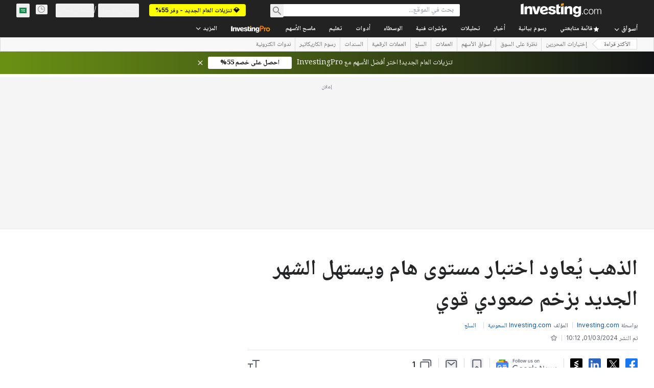

--- FILE ---
content_type: text/html; charset=utf-8
request_url: https://sa.investing.com/analysis/article-200485857
body_size: 168131
content:
<!DOCTYPE html><html lang="ar" dir="rtl" class="html"><head><meta charSet="utf-8" data-next-head=""/><meta name="viewport" content="initial-scale=1.0,width=device-width" data-next-head=""/><link rel="amphtml" href="https://m.sa.investing.com/analysis/article-200485857?ampMode=1" data-next-head=""/><link rel="canonical" href="https://sa.investing.com/analysis/article-200485857" data-next-head=""/><link rel="alternate" hrefLang="ar" href="https://sa.investing.com/analysis/article-200485857" data-next-head=""/><meta property="og:type" content="article" data-next-head=""/><meta property="og:url" content="https://sa.investing.com/analysis/article-200485857" data-next-head=""/><meta property="og:image" content="https://i-invdn-com.investing.com/redesign/images/seo/investingcom_analysis_og.jpg" data-next-head=""/><meta property="og:site_name" content="Investing.com السعودية" data-next-head=""/><meta property="og:locale" content="ar_SA" data-next-head=""/><meta name="twitter:card" content="summary_large_image" data-next-head=""/><meta name="twitter:site" content="@investingsa" data-next-head=""/><meta name="twitter:image" content="https://i-invdn-com.investing.com/redesign/images/seo/investingcom_analysis_og.jpg" data-next-head=""/><meta name="global-translation-variables" content="&quot;{}&quot;" data-next-head=""/><link rel="alternate" href="ios-app://909998122/com.investing.app/3/analysis/200485857" data-next-head=""/><link rel="alternate" href="android-app://com.fusionmedia.investing/app/sa.investing.com/analysis/analysis-item-200485857" data-next-head=""/><meta property="al:android:url" content="android-app://com.fusionmedia.investing/app/sa.investing.com/analysis/analysis-item-200485857" data-next-head=""/><meta property="al:ios:url" content="com.investing.app://analysis/200485857" data-next-head=""/><meta property="al:android:package" content="com.fusionmedia.investing" data-next-head=""/><meta property="al:ios:app_store_id" content="909998122" data-next-head=""/><title data-next-head="">الذهب يُعاود اختبار مستوى هام ويستهل الشهر الجديد بزخم صعودي قوي | Investing.com</title><meta name="description" content="تحليلات الأسواق المالية بقلم ، تغطي: Gold Spot US Dollar, US Dollar Index Futures, Gold Futures. اقرأ آخر مقالات  على Investing.com." data-next-head=""/><meta name="twitter:title" content="الذهب يُعاود اختبار مستوى هام ويستهل الشهر الجديد بزخم صعودي قوي | Investing.com" data-next-head=""/><meta property="og:title" content="الذهب يُعاود اختبار مستوى هام ويستهل الشهر الجديد بزخم صعودي قوي | Investing.com" data-next-head=""/><meta name="twitter:description" content="تحليلات الأسواق المالية بقلم ، تغطي: Gold Spot US Dollar, US Dollar Index Futures, Gold Futures. اقرأ آخر مقالات  على Investing.com." data-next-head=""/><meta property="og:description" content="تحليلات الأسواق المالية بقلم ، تغطي: Gold Spot US Dollar, US Dollar Index Futures, Gold Futures. اقرأ آخر مقالات  على Investing.com." data-next-head=""/><link rel="dns-prefetch" href="//securepubads.g.doubleclick.net"/><link rel="dns-prefetch" href="//monetization.prod.invmed.co"/><link rel="dns-prefetch" href="//c.amazon-adsystem.com"/><link rel="dns-prefetch" href="//fonts.googleapis.com"/><link rel="preconnect" href="//cdn.investing.com"/><link rel="preconnect" href="//live.primis.tech"/><link rel="preconnect" href="//fonts.gstatic.com" crossorigin=""/><link rel="icon" href="/favicon.ico" type="image/x-icon"/><link rel="icon" type="image/png" sizes="16x16" href="/favicon-16x16.png"/><link rel="icon" type="image/png" sizes="32x32" href="/favicon-32x32.png"/><link rel="icon" type="image/png" sizes="48x48" href="/favicon-48x48.png"/><link rel="apple-touch-icon" sizes="180x180" href="/apple-touch-icon.png"/><meta name="apple-mobile-web-app-capable" content="yes"/><meta name="apple-mobile-web-app-title" content="Investing.com"/><meta name="theme-color" content="#222222"/><link rel="preload" href="https://cdn.investing.com/x/819c4ce/_next/static/css/b36feaa5a148f17c.css" as="style"/><link rel="preload" href="https://cdn.investing.com/x/819c4ce/_next/static/css/891daee33b815520.css" as="style"/><link rel="preload" href="https://cdn.investing.com/x/819c4ce/_next/static/css/75b415b4cc033280.css" as="style"/><link rel="preload" href="https://cdn.investing.com/x/819c4ce/_next/static/css/4e141d2af9ea7865.css" as="style"/><link rel="preload" href="https://cdn.investing.com/x/819c4ce/_next/static/css/7e93f9d70dcbe38e.css" as="style"/><script data-next-head="">window.dataLayer=window.dataLayer||[];function gtag(){dataLayer.push(arguments)};window.__imntz=window.__imntz||{};window.__imntz.queue=window.__imntz.queue||[];window.googletag=window.googletag||{cmd:[]};window.yaContextCb=window.yaContextCb||[];window.OneTrust={};function OptanonWrapper(){}</script><script>try {
            const userEmailStr = false;
            if (userEmailStr) {
                window.__imntz.queue.push(() => { window.__imntz.api().setUserDetail("email", userEmailStr) })
            }
        } catch (error) {
            console.error("Failed to serialize userEmailHashed:", error);
        }</script><link rel="stylesheet" href="https://fonts.googleapis.com/css2?family=Inter:wght@400;500;600;700&amp;display=swap"/><link href="https://fonts.googleapis.com/css2?family=Noto+Naskh+Arabic:wght@400..700&amp;display=swap" rel="stylesheet"/><script id="init_globals" data-nscript="beforeInteractive">window.page_design="refactoring_full_width";(function(w,d,s,l,i){w[l]=w[l]||[];w[l].push({'gtm.start':new Date().getTime(),event:'gtm.js'});var f=d.getElementsByTagName(s)[0],j=d.createElement(s),dl=l!='dataLayer'?'&l='+l:'';j.async=true;j.src='/gcode/?id='+i+dl;f.parentNode.insertBefore(j,f);})(window,document,'script','dataLayer','GTM-PGT3R3D');</script><script id="fb_pixel" data-nscript="beforeInteractive">!function(f,b,e,v,n,t,s){if(f.fbq)return;n=f.fbq=function(){n.callMethod? n.callMethod.apply(n,arguments):n.queue.push(arguments)};if(!f._fbq)f._fbq=n;n.push=n;n.loaded=!0;n.version='2.0';n.queue=[];t=b.createElement(e);t.async=!0;t.src=v;s=b.getElementsByTagName(e)[0];s.parentNode.insertBefore(t,s)}(window, document,'script','https://connect.facebook.net/en_US/fbevents.js');</script><script id="pubx_ads" data-nscript="beforeInteractive">(function(){
                            var PUBX_FF_ALWAYS_ENABLED = true;
                            var PUBX_ON_PERCENTAGE = 95;
                            var AUCTION_DELAY = 100;
                            var pubxId = "71b864d1-8747-49a4-9279-13f89d43e57f";
                            var pbNamespace = "pbjs";
                            var e=window[pbNamespace]=window[pbNamespace]||{};e.que=e.que||[];window.__pubx__=window.__pubx__||{};window.__pubx__.pubxFFAlwaysEnabled=PUBX_FF_ALWAYS_ENABLED;var o=null;window.__pubxLoaded__=Math.random()<PUBX_ON_PERCENTAGE/100;var a=`https://floor.pbxai.com/?pubxId=${pubxId}${window.__pubxLoaded__?"":`&pbx_e=1`}&page=${window.location.href}`;const n={a:[0,1],b:[2,6],c:[7,11],d:[12,16],e:[17,Number.MAX_SAFE_INTEGER]};const t=(e,o)=>{const a=e.bidRequestsCount||0;const t=Object.keys(n);for(const e of t){const o=n[e];if(a>=o[0]&&a<=o[1]){return e}}return t[t.length-1]};const r=(e,o)=>e.bidder;if(e.que.push===Array.prototype.push&&(window.__pubxLoaded__||PUBX_FF_ALWAYS_ENABLED)){var d=document.createElement("link");d.rel="preload";d.href=a;d.as="fetch";d.crossOrigin=true;document.head.appendChild(d)}if(window.__pubxLoaded__){try{var u=localStorage.getItem("pubx:defaults");var i=JSON.parse(u);var _=i?i["data"]:o;window.__pubx__.pubxDefaultsAvailable=true;if(!_||_&&typeof _==="object"&&_.expiry<Date.now()){window.__pubx__.pubxDefaultsAvailable=false}else{o=_}}catch(e){console.error("Pubx: Error parsing defaults",e);window.__pubx__.pubxDefaultsAvailable=false}}if(PUBX_FF_ALWAYS_ENABLED||window.__pubxLoaded__){e.que.push((function(){e.setConfig({floors:{enforcement:{floorDeals:true},auctionDelay:AUCTION_DELAY,endpoint:{url:a},additionalSchemaFields:{rank:t,bidder:r},data:o}})}))}var p=document.createElement("script"),l=`https://cdn.pbxai.com/${pubxId}.js?pbxd=${encodeURIComponent(window.location.origin)}`;p.src=l;p.async=true;document.head.appendChild(p);
                        })();</script><script id="inv_ads" data-nscript="beforeInteractive">window.__imntz.config={preset:{"version":"2246","wrapper":"3.36.2-rc3","prebid":"26","constraints":{"bid_factor":{"adagio":[0.96],"amazon":[1],"appnexus":[0.91],"criteo":[0.91],"inmobi":[0.91],"insticator":[0.88],"ix":[0.94],"medianet":[0.94],"nextMillennium":[0.95],"pubmatic":[0.92],"richaudience":[0.89],"seedtag":[0.95],"sevio":[0.85],"smilewanted":[0.84],"sparteo":[0.91],"triplelift":[0.95],"vidazoo_cache":[0.95],"vidazoo_display":[0.9],"vidazoo_run":[0.95],"vidazooRTB":[0.95]},"bid_page":{},"ccpa_compatible":{"adagio":true,"amazon":true,"appnexus":true,"criteo":true,"inmobi":true,"insticator":true,"ix":true,"medianet":true,"nextMillennium":true,"pubmatic":true,"richaudience":true,"seedtag":true,"sevio":true,"smilewanted":true,"sparteo":true,"triplelift":true,"vidazoo_cache":true,"vidazoo_display":true,"vidazoo_run":true,"vidazooRTB":true},"gdpr_compatible":{"adagio":true,"amazon":true,"appnexus":true,"criteo":true,"inmobi":true,"insticator":true,"ix":true,"medianet":true,"nextMillennium":true,"pubmatic":true,"richaudience":true,"seedtag":true,"sevio":true,"smilewanted":true,"sparteo":true,"triplelift":true,"vidazoo_cache":true,"vidazoo_display":true,"vidazoo_run":true,"vidazooRTB":true},"exclude_adex":false,"auction_timeout":3000},"bidderConfig":[],"bidderAliases":{"vidazoo_cache":"vidazoo","vidazoo_display":"vidazoo","vidazoo_run":"vidazoo","vidazooRTB":"vidazoo"},"analyticsRefreshCounterMainSite":true,"analyticsPrebidMainSite":[],"userIdsMainSite":[],"rtdProviders":[{"name":"adagio","params":{"site":"ms-investing-com","organizationId":"1306"}},{"name":"contxtful","waitForIt":true,"params":{"version":"v1","customer":"INVP251016","bidders":["contxtful"],"adServerTargeting":true}}],"intentIQ":{"enabled":false,"config":{}},"ad_units":[{"placement":"Billboard_Default","group":"Billboard_Desktop","name":"/6938/FP_AE_site/FP_AE_Billboard_Default","sizesV2":{"0":["fluid",[980,250],[970,250],[970,90],[728,90]],"1440":["fluid",[1,1],[1000,200],[70,130],[980,250],[970,100],[1192,250],[1192,90],[1192,100],[1192,130],[1192,250]]},"refreshSettings":{"refresh":30000,"maxRefreshWhenNoFill":2,"emptySlotRefreshTimeout":20000},"conditions":{},"adex_sizes":null,"infinite":false,"interstitial":false,"repeatable":true,"reportable":true,"position":4,"bidders":[{"bidder":"adagio","params":{"organizationId":"1306","site":"ms-investing-com","placement":"FP_Desktop_Billboard_Default"}},{"bidder":"amazon","params":{}},{"bidder":"appnexus","params":{"placementId":25736098}},{"bidder":"criteo","params":{"networkId":8767,"pubid":"101558","publisherSubId":"Investing_FP"}},{"bidder":"inmobi","params":{"plc":"10000516454"}},{"bidder":"insticator","params":{"adUnitId":"01J7KDP73SZRTF5JFW5Y3BYCJB"}},{"bidder":"ix","params":{"siteId":"842306"}},{"bidder":"medianet","params":{"cid":"8CUFV8103","crid":"461148263"}},{"bidder":"nextMillennium","params":{"placement_id":"38476"}},{"bidder":"pubmatic","params":{"publisherId":"158008","adSlot":"FP_Desktop_Billboard_Default"}},{"bidder":"richaudience","params":{"pid":"Igh8Py6HZx","supplyType":"site"}},{"bidder":"seedtag","params":{"publisherId":"8874-9209-01","adUnitId":"33954228","placement":"inBanner"}},{"bidder":"sevio","params":{"zone":"707e58fe-594f-44b8-a90a-efc82e5d3359"}},{"bidder":"smilewanted","params":{"zoneId":"investing.com_hb_display_1"}},{"bidder":"sparteo","params":{"networkId":"db772092-18cf-4792-8b3e-813f4058138b"}},{"bidder":"triplelift","params":{"inventoryCode":"FP_Desktop_Billboard_Default"}},{"bidder":"vidazoo_cache","params":{"cId":"640f2a52788490340c4e4625","pId":"59ac17c192832d0011283fe3","subDomain":"exchange"}},{"bidder":"vidazoo_display","params":{"cId":"63cfdd11f8623a513e005157","pId":"59ac17c192832d0011283fe3"}},{"bidder":"vidazoo_run","params":{"cId":"66826e41f025c827c59e1f33","pId":"59ac17c192832d0011283fe3","subDomain":"exchange"}},{"bidder":"vidazooRTB","params":{"cId":"6370fa452697061fcb6a0e92","pId":"59ac17c192832d0011283fe3","subDomain":"exchange"}}]},{"placement":"Content_box1","group":"Content_Box_Desktop","name":"/6938/FP_AE_site/FP_AE_Content_box1","sizesV2":{"0":[[336,280],[300,250],[320,100]]},"refreshSettings":{"refresh":30000,"maxRefreshWhenNoFill":2,"emptySlotRefreshTimeout":20000},"conditions":{},"adex_sizes":null,"infinite":true,"interstitial":false,"repeatable":true,"reportable":false,"position":0,"bidders":[{"bidder":"adagio","params":{"organizationId":"1306","site":"ms-investing-com","placement":"FP_Content_box1"}},{"bidder":"amazon","params":{}},{"bidder":"appnexus","params":{"placementId":32284523}},{"bidder":"criteo","params":{"networkId":8767,"pubid":"101558","publisherSubId":"Investing_FP"}},{"bidder":"inmobi","params":{"plc":"10000516455"}},{"bidder":"insticator","params":{"adUnitId":"01J7KDP73SZRTF5JFW5Y3BYCJB"}},{"bidder":"ix","params":{"siteId":"1081693"}},{"bidder":"medianet","params":{"cid":"8CUFV8103","crid":"396815734"}},{"bidder":"nextMillennium","params":{"placement_id":"54125"}},{"bidder":"pubmatic","params":{"publisherId":"158008","adSlot":"FP_Content_box1"}},{"bidder":"richaudience","params":{"pid":"bgzuJBsVNN","supplyType":"site"}},{"bidder":"seedtag","params":{"publisherId":"8874-9209-01","adUnitId":"31389115","placement":"inArticle"}},{"bidder":"sevio","params":{"zone":"91b2b108-01e6-4f4f-91ac-ea8126cf8513"}},{"bidder":"smilewanted","params":{"zoneId":"investing.com_hb_display_10"}},{"bidder":"sparteo","params":{"networkId":"db772092-18cf-4792-8b3e-813f4058138b"}},{"bidder":"triplelift","params":{"inventoryCode":"investing_FP_Content_Touch_box1_300x250_pb"}},{"bidder":"vidazoo_cache","params":{"cId":"640f2a52788490340c4e4625","pId":"59ac17c192832d0011283fe3","subDomain":"exchange"}},{"bidder":"vidazoo_display","params":{"cId":"63cfdd11f8623a513e005157","pId":"59ac17c192832d0011283fe3"}},{"bidder":"vidazoo_run","params":{"cId":"66826e41f025c827c59e1f33","pId":"59ac17c192832d0011283fe3","subDomain":"exchange"}},{"bidder":"vidazooRTB","params":{"cId":"6370fa452697061fcb6a0e92","pId":"59ac17c192832d0011283fe3","subDomain":"exchange"}}]},{"placement":"Content_box2","group":"Content_Box_Desktop","name":"/6938/FP_AE_site/FP_AE_Content_box2","sizesV2":{"0":[[336,280],[300,250],[320,100]]},"refreshSettings":{"refresh":30000,"maxRefreshWhenNoFill":2,"emptySlotRefreshTimeout":20000},"conditions":{},"adex_sizes":null,"infinite":true,"interstitial":false,"repeatable":true,"reportable":false,"position":0,"bidders":[{"bidder":"adagio","params":{"organizationId":"1306","site":"ms-investing-com","placement":"FP_Content_box2"}},{"bidder":"amazon","params":{}},{"bidder":"appnexus","params":{"placementId":32284524}},{"bidder":"criteo","params":{"networkId":8767,"pubid":"101558","publisherSubId":"Investing_FP"}},{"bidder":"inmobi","params":{"plc":"10000516466"}},{"bidder":"insticator","params":{"adUnitId":"01J7KDP73SZRTF5JFW5Y3BYCJB"}},{"bidder":"ix","params":{"siteId":"1081694"}},{"bidder":"medianet","params":{"cid":"8CUFV8103","crid":"470368241"}},{"bidder":"nextMillennium","params":{"placement_id":"54126"}},{"bidder":"pubmatic","params":{"publisherId":"158008","adSlot":"FP_Content_box2"}},{"bidder":"richaudience","params":{"pid":"clrDnhUiMu","supplyType":"site"}},{"bidder":"seedtag","params":{"publisherId":"8874-9209-01","adUnitId":"31389115","placement":"inArticle"}},{"bidder":"sevio","params":{"zone":"ff16c017-b79c-4252-b527-e6d0e042ff08"}},{"bidder":"smilewanted","params":{"zoneId":"investing.com_hb_display_11"}},{"bidder":"sparteo","params":{"networkId":"db772092-18cf-4792-8b3e-813f4058138b"}},{"bidder":"triplelift","params":{"inventoryCode":"investing_FP_Content_Touch_box1_300x250_pb"}},{"bidder":"vidazoo_cache","params":{"cId":"640f2a52788490340c4e4625","pId":"59ac17c192832d0011283fe3","subDomain":"exchange"}},{"bidder":"vidazoo_display","params":{"cId":"63cfdd11f8623a513e005157","pId":"59ac17c192832d0011283fe3"}},{"bidder":"vidazoo_run","params":{"cId":"66826e41f025c827c59e1f33","pId":"59ac17c192832d0011283fe3","subDomain":"exchange"}},{"bidder":"vidazooRTB","params":{"cId":"6370fa452697061fcb6a0e92","pId":"59ac17c192832d0011283fe3","subDomain":"exchange"}}]},{"placement":"Content_box1","group":"Content_Box_Desktop","name":"/6938/FP_AE_site/FP_AE_Content_box3","sizesV2":{"0":[[336,280],[300,250],[320,100]]},"refreshSettings":{"refresh":30000,"maxRefreshWhenNoFill":2,"emptySlotRefreshTimeout":20000},"conditions":{},"adex_sizes":null,"infinite":true,"interstitial":false,"repeatable":true,"reportable":false,"position":0,"bidders":[{"bidder":"adagio","params":{"organizationId":"1306","site":"ms-investing-com","placement":"FP_Content_box3"}},{"bidder":"amazon","params":{}},{"bidder":"appnexus","params":{"placementId":33153547}},{"bidder":"criteo","params":{"networkId":8767,"pubid":"101558","publisherSubId":"Investing_FP"}},{"bidder":"inmobi","params":{"plc":"10000516467"}},{"bidder":"insticator","params":{"adUnitId":"01J7KDP73SZRTF5JFW5Y3BYCJB"}},{"bidder":"ix","params":{"siteId":"1121966"}},{"bidder":"medianet","params":{"cid":"8CUFV8103","crid":"371597972"}},{"bidder":"nextMillennium","params":{"placement_id":"59561"}},{"bidder":"pubmatic","params":{"publisherId":"158008","adSlot":"FP_Content_box3"}},{"bidder":"richaudience","params":{"pid":"TzwcYyGuQa","supplyType":"site"}},{"bidder":"seedtag","params":{"publisherId":"8874-9209-01","adUnitId":"31093022","placement":"inArticle"}},{"bidder":"sevio","params":{"zone":"2eb6009c-0f72-410c-bb46-443de20c78dd"}},{"bidder":"smilewanted","params":{"zoneId":"investing.com_hb_display_12"}},{"bidder":"sparteo","params":{"networkId":"db772092-18cf-4792-8b3e-813f4058138b"}},{"bidder":"triplelift","params":{"inventoryCode":"investing_FP_Content_Touch_box1_300x250_pb"}},{"bidder":"vidazoo_cache","params":{"cId":"640f2a52788490340c4e4625","pId":"59ac17c192832d0011283fe3","subDomain":"exchange"}},{"bidder":"vidazoo_display","params":{"cId":"63cfdd11f8623a513e005157","pId":"59ac17c192832d0011283fe3"}},{"bidder":"vidazoo_run","params":{"cId":"66826e41f025c827c59e1f33","pId":"59ac17c192832d0011283fe3","subDomain":"exchange"}},{"bidder":"vidazooRTB","params":{"cId":"6370fa452697061fcb6a0e92","pId":"59ac17c192832d0011283fe3","subDomain":"exchange"}}]},{"placement":"Content_box2","group":"Content_Box_Desktop","name":"/6938/FP_AE_site/FP_AE_Content_box4","sizesV2":{"0":[[336,280],[300,250],[320,100]]},"refreshSettings":{"refresh":30000,"maxRefreshWhenNoFill":2,"emptySlotRefreshTimeout":20000},"conditions":{},"adex_sizes":null,"infinite":true,"interstitial":false,"repeatable":true,"reportable":false,"position":0,"bidders":[{"bidder":"adagio","params":{"organizationId":"1306","site":"ms-investing-com","placement":"FP_Content_box4"}},{"bidder":"amazon","params":{}},{"bidder":"appnexus","params":{"placementId":33153546}},{"bidder":"criteo","params":{"networkId":8767,"pubid":"101558","publisherSubId":"Investing_FP"}},{"bidder":"inmobi","params":{"plc":"10000516464"}},{"bidder":"insticator","params":{"adUnitId":"01J7KDP73SZRTF5JFW5Y3BYCJB"}},{"bidder":"ix","params":{"siteId":"1121967"}},{"bidder":"medianet","params":{"cid":"8CUFV8103","crid":"777292526"}},{"bidder":"nextMillennium","params":{"placement_id":"59562"}},{"bidder":"pubmatic","params":{"publisherId":"158008","adSlot":"FP_Content_box4"}},{"bidder":"richaudience","params":{"pid":"0X2hTpKKO8","supplyType":"site"}},{"bidder":"seedtag","params":{"publisherId":"8874-9209-01","adUnitId":"31093022","placement":"inArticle"}},{"bidder":"sevio","params":{"zone":"32c688a9-a47e-4f2e-860c-f42594e1e501"}},{"bidder":"smilewanted","params":{"zoneId":"investing.com_hb_display_13"}},{"bidder":"sparteo","params":{"networkId":"db772092-18cf-4792-8b3e-813f4058138b"}},{"bidder":"triplelift","params":{"inventoryCode":"investing_FP_Content_Touch_box1_300x250_pb"}},{"bidder":"vidazoo_cache","params":{"cId":"640f2a52788490340c4e4625","pId":"59ac17c192832d0011283fe3","subDomain":"exchange"}},{"bidder":"vidazoo_display","params":{"cId":"63cfdd11f8623a513e005157","pId":"59ac17c192832d0011283fe3"}},{"bidder":"vidazoo_run","params":{"cId":"66826e41f025c827c59e1f33","pId":"59ac17c192832d0011283fe3","subDomain":"exchange"}},{"bidder":"vidazooRTB","params":{"cId":"6370fa452697061fcb6a0e92","pId":"59ac17c192832d0011283fe3","subDomain":"exchange"}}]},{"placement":"Content_Leaderboard1","group":"Content_Leaderboard_Desktop","name":"/6938/FP_AE_site/FP_AE_Content_Leaderboard1","sizesV2":{"0":["fluid",[728,90]]},"refreshSettings":{"refresh":30000,"maxRefreshWhenNoFill":2,"emptySlotRefreshTimeout":20000},"conditions":{},"adex_sizes":null,"infinite":true,"interstitial":false,"repeatable":true,"reportable":false,"position":0,"bidders":[{"bidder":"adagio","params":{"organizationId":"1306","site":"ms-investing-com","placement":"FP_Midpage_Leaderboard_1"}},{"bidder":"amazon","params":{}},{"bidder":"appnexus","params":{"placementId":32284522}},{"bidder":"criteo","params":{"networkId":8767,"pubid":"101558","publisherSubId":"Investing_FP"}},{"bidder":"inmobi","params":{"plc":"10000516460"}},{"bidder":"insticator","params":{"adUnitId":"01J7KDP73SZRTF5JFW5Y3BYCJB"}},{"bidder":"ix","params":{"siteId":"1081692"}},{"bidder":"medianet","params":{"cid":"8CUFV8103","crid":"184151924"}},{"bidder":"nextMillennium","params":{"placement_id":"54124"}},{"bidder":"pubmatic","params":{"publisherId":"158008","adSlot":"FP_Content_Leaderboard1"}},{"bidder":"richaudience","params":{"pid":"gDnw9o7Caz","supplyType":"site"}},{"bidder":"seedtag","params":{"publisherId":"8874-9209-01","adUnitId":"31773561","placement":"inArticle"}},{"bidder":"sevio","params":{"zone":"0ac4c6bd-40ac-4a19-ad03-0093e4b0a8cd"}},{"bidder":"smilewanted","params":{"zoneId":"investing.com_hb_display_8"}},{"bidder":"sparteo","params":{"networkId":"db772092-18cf-4792-8b3e-813f4058138b"}},{"bidder":"triplelift","params":{"inventoryCode":"investing_FP_Midpage_Leaderboard_1_728x90_pb"}},{"bidder":"vidazoo_cache","params":{"cId":"640f2a52788490340c4e4625","pId":"59ac17c192832d0011283fe3","subDomain":"exchange"}},{"bidder":"vidazoo_display","params":{"cId":"63cfdd11f8623a513e005157","pId":"59ac17c192832d0011283fe3"}},{"bidder":"vidazoo_run","params":{"cId":"66826e41f025c827c59e1f33","pId":"59ac17c192832d0011283fe3","subDomain":"exchange"}},{"bidder":"vidazooRTB","params":{"cId":"6370fa452697061fcb6a0e92","pId":"59ac17c192832d0011283fe3","subDomain":"exchange"}}]},{"placement":"Content_Leaderboard1","group":"Content_Leaderboard_Desktop","name":"/6938/FP_AE_site/FP_AE_Content_Leaderboard2","sizesV2":{"0":["fluid",[728,90]]},"refreshSettings":{"refresh":30000,"maxRefreshWhenNoFill":2,"emptySlotRefreshTimeout":20000},"conditions":{},"adex_sizes":null,"infinite":true,"interstitial":false,"repeatable":true,"reportable":false,"position":0,"bidders":[{"bidder":"adagio","params":{"organizationId":"1306","site":"ms-investing-com","placement":"FP_Content_Leaderboard2"}},{"bidder":"amazon","params":{}},{"bidder":"appnexus","params":{"placementId":33153548}},{"bidder":"criteo","params":{"networkId":8767,"pubid":"101558","publisherSubId":"Investing_FP"}},{"bidder":"inmobi","params":{"plc":"10000516459"}},{"bidder":"insticator","params":{"adUnitId":"01J7KDP73SZRTF5JFW5Y3BYCJB"}},{"bidder":"ix","params":{"siteId":"1121965"}},{"bidder":"medianet","params":{"cid":"8CUFV8103","crid":"425547581"}},{"bidder":"nextMillennium","params":{"placement_id":"59560"}},{"bidder":"pubmatic","params":{"publisherId":"158008","adSlot":"FP_Content_Leaderboard2"}},{"bidder":"richaudience","params":{"pid":"IS5Ezuuj9P","supplyType":"site"}},{"bidder":"seedtag","params":{"publisherId":"8874-9209-01","adUnitId":"31773561","placement":"inArticle"}},{"bidder":"sevio","params":{"zone":"d742874d-3eac-4ba9-8ecd-a92e6376f55b"}},{"bidder":"smilewanted","params":{"zoneId":"investing.com_hb_display_9"}},{"bidder":"sparteo","params":{"networkId":"db772092-18cf-4792-8b3e-813f4058138b"}},{"bidder":"triplelift","params":{"inventoryCode":"investing_FP_Midpage_Leaderboard_1_728x90_pb"}},{"bidder":"vidazoo_cache","params":{"cId":"640f2a52788490340c4e4625","pId":"59ac17c192832d0011283fe3","subDomain":"exchange"}},{"bidder":"vidazoo_display","params":{"cId":"63cfdd11f8623a513e005157","pId":"59ac17c192832d0011283fe3"}},{"bidder":"vidazoo_run","params":{"cId":"66826e41f025c827c59e1f33","pId":"59ac17c192832d0011283fe3","subDomain":"exchange"}},{"bidder":"vidazooRTB","params":{"cId":"6370fa452697061fcb6a0e92","pId":"59ac17c192832d0011283fe3","subDomain":"exchange"}}]},{"placement":"Content_Midpage_1","group":"Content_Midpage_1_Desktop","name":"/6938/FP_AE_site/FP_AE_Content_Midpage_1","sizesV2":{"0":["fluid",[980,250],[970,250],[970,90],[728,90],[1,1]]},"refreshSettings":{"refresh":30000,"maxRefreshWhenNoFill":2,"emptySlotRefreshTimeout":20000},"conditions":{"selector_margin_pixels":350},"adex_sizes":null,"infinite":false,"interstitial":false,"repeatable":true,"reportable":false,"position":3,"bidders":[{"bidder":"amazon","params":{}}]},{"placement":"Content_Midpage_2","group":"Content_Midpage_2_Desktop","name":"/6938/FP_AE_site/FP_AE_Content_Midpage_2","sizesV2":{"0":["fluid",[980,250],[970,250],[970,90],[728,90],[1,1]]},"refreshSettings":{"refresh":30000,"maxRefreshWhenNoFill":2,"emptySlotRefreshTimeout":20000},"conditions":{"selector_margin_pixels":350},"adex_sizes":null,"infinite":false,"interstitial":false,"repeatable":true,"reportable":false,"position":3,"bidders":[{"bidder":"amazon","params":{}}]},{"placement":"Content_Midpage_3","group":"Content_Midpage_3_Desktop","name":"/6938/FP_AE_site/FP_AE_Content_Midpage_3","sizesV2":{"0":["fluid",[980,250],[970,250],[970,90],[728,90],[1,1]]},"refreshSettings":{"refresh":30000,"maxRefreshWhenNoFill":2,"emptySlotRefreshTimeout":20000},"conditions":{"selector_margin_pixels":350},"adex_sizes":null,"infinite":false,"interstitial":false,"repeatable":true,"reportable":false,"position":3,"bidders":[{"bidder":"amazon","params":{}}]},{"placement":"Forum_Comments_Infinite","group":"Commentary_Leaderboard_Desktop","name":"/6938/FP_AE_site/FP_AE_Forum_Comments_Infinite","sizesV2":{"0":[[728,90]]},"refreshSettings":{"refresh":30000,"maxRefreshWhenNoFill":2,"emptySlotRefreshTimeout":20000},"conditions":{},"adex_sizes":null,"infinite":true,"interstitial":false,"repeatable":true,"reportable":false,"position":0,"bidders":[{"bidder":"adagio","params":{"organizationId":"1306","site":"ms-investing-com","placement":"FP_Forum_Comments_Infinite"}},{"bidder":"amazon","params":{}},{"bidder":"appnexus","params":{"placementId":31794684}},{"bidder":"criteo","params":{"networkId":8767,"pubid":"101558","publisherSubId":"Investing_FP"}},{"bidder":"inmobi","params":{"plc":"10000516456"}},{"bidder":"insticator","params":{"adUnitId":"01J7KDP73SZRTF5JFW5Y3BYCJB"}},{"bidder":"ix","params":{"siteId":"1071077"}},{"bidder":"medianet","params":{"cid":"8CUFV8103","crid":"589166642"}},{"bidder":"nextMillennium","params":{"placement_id":"52724"}},{"bidder":"pubmatic","params":{"publisherId":"158008","adSlot":"FP_Forum_Comments_Infinite"}},{"bidder":"richaudience","params":{"pid":"hf8JaKfWDM","supplyType":"site"}},{"bidder":"seedtag","params":{"publisherId":"8874-9209-01","adUnitId":"31389114","placement":"inArticle"}},{"bidder":"sevio","params":{"zone":"fd88ab06-02d9-4dae-a982-2d0262a5da8d"}},{"bidder":"smilewanted","params":{"zoneId":"investing.com_hb_display_7"}},{"bidder":"sparteo","params":{"networkId":"db772092-18cf-4792-8b3e-813f4058138b"}},{"bidder":"triplelift","params":{"inventoryCode":"investing_FP_Midpage_Leaderboard_1_728x90_pb"}},{"bidder":"vidazoo_cache","params":{"cId":"640f2a52788490340c4e4625","pId":"59ac17c192832d0011283fe3","subDomain":"exchange"}},{"bidder":"vidazoo_display","params":{"cId":"63cfdd11f8623a513e005157","pId":"59ac17c192832d0011283fe3"}},{"bidder":"vidazoo_run","params":{"cId":"66826e41f025c827c59e1f33","pId":"59ac17c192832d0011283fe3","subDomain":"exchange"}},{"bidder":"vidazooRTB","params":{"cId":"6370fa452697061fcb6a0e92","pId":"59ac17c192832d0011283fe3","subDomain":"exchange"}}]},{"placement":"Midpage_Leaderboard_1","group":"Midpage Leaderboard 1","name":"/6938/FP_AE_site/FP_AE_Midpage_Leaderboard_1","sizesV2":{"0":[[728,90],[468,60],["fluid"]]},"refreshSettings":{"refresh":30000,"maxRefreshWhenNoFill":2,"emptySlotRefreshTimeout":20000},"conditions":{"selector_margin_pixels":500},"adex_sizes":null,"infinite":false,"interstitial":false,"repeatable":true,"reportable":false,"position":6,"bidders":[]},{"placement":"Sideblock_1_Default","group":"Sideblock_1_Desktop","name":"/6938/FP_AE_site/FP_AE_Sideblock_1_Default","sizesV2":{"0":[[300,600],[120,600],[160,600],[336,280],[320,280],[336,250],[300,250]]},"refreshSettings":{"refresh":30000,"maxRefreshWhenNoFill":2,"emptySlotRefreshTimeout":20000},"conditions":{"selector_margin_pixels":350},"adex_sizes":null,"infinite":false,"interstitial":false,"repeatable":true,"reportable":true,"position":6,"bidders":[{"bidder":"adagio","params":{"organizationId":"1306","site":"ms-investing-com","placement":"FP_Desktop_Sideblock_1_Default"}},{"bidder":"amazon","params":{}},{"bidder":"appnexus","params":{"placementId":25736099}},{"bidder":"criteo","params":{"networkId":8767,"pubid":"101558","publisherSubId":"Investing_FP"}},{"bidder":"inmobi","params":{"plc":"10000516457"}},{"bidder":"insticator","params":{"adUnitId":"01J7KDP73SZRTF5JFW5Y3BYCJB"}},{"bidder":"ix","params":{"siteId":"842307"}},{"bidder":"medianet","params":{"cid":"8CUFV8103","crid":"853582964"}},{"bidder":"nextMillennium","params":{"placement_id":"38477"}},{"bidder":"pubmatic","params":{"publisherId":"158008","adSlot":"FP_Desktop_Sideblock_1_Default"}},{"bidder":"richaudience","params":{"pid":"iYLBbct1Yl","supplyType":"site"}},{"bidder":"seedtag","params":{"publisherId":"8874-9209-01","adUnitId":"31389115","placement":"inArticle"}},{"bidder":"sevio","params":{"zone":"31ba0913-e379-49ba-8c89-40b605f05bd8"}},{"bidder":"smilewanted","params":{"zoneId":"investing.com_hb_display_2"}},{"bidder":"sparteo","params":{"networkId":"db772092-18cf-4792-8b3e-813f4058138b"}},{"bidder":"triplelift","params":{"inventoryCode":"FP_Desktop_Sideblock_1_Default"}},{"bidder":"vidazoo_cache","params":{"cId":"640f2a52788490340c4e4625","pId":"59ac17c192832d0011283fe3","subDomain":"exchange"}},{"bidder":"vidazoo_display","params":{"cId":"63cfdd11f8623a513e005157","pId":"59ac17c192832d0011283fe3"}},{"bidder":"vidazoo_run","params":{"cId":"66826e41f025c827c59e1f33","pId":"59ac17c192832d0011283fe3","subDomain":"exchange"}},{"bidder":"vidazooRTB","params":{"cId":"6370fa452697061fcb6a0e92","pId":"59ac17c192832d0011283fe3","subDomain":"exchange"}}]},{"placement":"Sideblock_2_Default","group":"Sideblock_2_Desktop","name":"/6938/FP_AE_site/FP_AE_Sideblock_2_Default","sizesV2":{"0":[[336,280],[320,100],[300,100],[300,250]]},"refreshSettings":{"refresh":30000,"maxRefreshWhenNoFill":2,"emptySlotRefreshTimeout":20000},"conditions":{"selector_margin_pixels":500},"adex_sizes":null,"infinite":false,"interstitial":false,"repeatable":true,"reportable":false,"position":6,"bidders":[{"bidder":"adagio","params":{"organizationId":"1306","site":"ms-investing-com","placement":"FP_Desktop_Sideblock_2_Default"}},{"bidder":"amazon","params":{}},{"bidder":"appnexus","params":{"placementId":25736100}},{"bidder":"criteo","params":{"networkId":8767,"pubid":"101558","publisherSubId":"Investing_FP"}},{"bidder":"inmobi","params":{"plc":"10000516463"}},{"bidder":"insticator","params":{"adUnitId":"01J7KDP73SZRTF5JFW5Y3BYCJB"}},{"bidder":"ix","params":{"siteId":"842308"}},{"bidder":"medianet","params":{"cid":"8CUFV8103","crid":"134209715"}},{"bidder":"nextMillennium","params":{"placement_id":"38478"}},{"bidder":"pubmatic","params":{"publisherId":"158008","adSlot":"FP_Desktop_Sideblock_2_Default"}},{"bidder":"richaudience","params":{"pid":"3k54tN30pp","supplyType":"site"}},{"bidder":"seedtag","params":{"publisherId":"8874-9209-01","adUnitId":"31389115","placement":"inArticle"}},{"bidder":"sevio","params":{"zone":"5ded87a7-fb94-4b91-ba69-0a5f959c718c"}},{"bidder":"smilewanted","params":{"zoneId":"investing.com_hb_display_3"}},{"bidder":"sparteo","params":{"networkId":"db772092-18cf-4792-8b3e-813f4058138b"}},{"bidder":"triplelift","params":{"inventoryCode":"FP_Desktop_Sideblock_2_Default"}},{"bidder":"vidazoo_cache","params":{"cId":"640f2a52788490340c4e4625","pId":"59ac17c192832d0011283fe3","subDomain":"exchange"}},{"bidder":"vidazoo_display","params":{"cId":"63cfdd11f8623a513e005157","pId":"59ac17c192832d0011283fe3"}},{"bidder":"vidazoo_run","params":{"cId":"66826e41f025c827c59e1f33","pId":"59ac17c192832d0011283fe3","subDomain":"exchange"}},{"bidder":"vidazooRTB","params":{"cId":"6370fa452697061fcb6a0e92","pId":"59ac17c192832d0011283fe3","subDomain":"exchange"}}]},{"placement":"Sideblock_3_viewable","group":"Sideblock_3_Desktop","name":"/6938/FP_AE_site/FP_AE_Sideblock_3_viewable","sizesV2":{"0":[[300,600],[120,600],[160,600],[336,280],[320,280],[336,250],[300,250]]},"refreshSettings":{"refresh":30000,"maxRefreshWhenNoFill":2,"emptySlotRefreshTimeout":20000},"conditions":{"selector_margin_pixels":650},"adex_sizes":null,"infinite":false,"interstitial":false,"repeatable":true,"reportable":false,"position":6,"bidders":[{"bidder":"adagio","params":{"organizationId":"1306","site":"ms-investing-com","placement":"FP_Desktop_Sideblock_3_viewable"}},{"bidder":"amazon","params":{}},{"bidder":"appnexus","params":{"placementId":25736101}},{"bidder":"criteo","params":{"networkId":8767,"pubid":"101558","publisherSubId":"Investing_FP"}},{"bidder":"inmobi","params":{"plc":"10000516462"}},{"bidder":"insticator","params":{"adUnitId":"01J7KDP73SZRTF5JFW5Y3BYCJB"}},{"bidder":"ix","params":{"siteId":"842309"}},{"bidder":"medianet","params":{"cid":"8CUFV8103","crid":"552090665"}},{"bidder":"nextMillennium","params":{"placement_id":"38479"}},{"bidder":"pubmatic","params":{"publisherId":"158008","adSlot":"FP_Desktop_Sideblock_3_viewable"}},{"bidder":"richaudience","params":{"pid":"bPkknTNT0K","supplyType":"site"}},{"bidder":"seedtag","params":{"publisherId":"8874-9209-01","adUnitId":"31389115","placement":"inArticle"}},{"bidder":"sevio","params":{"zone":"4d9c559f-66b3-439a-937d-428740f90b58"}},{"bidder":"smilewanted","params":{"zoneId":"investing.com_hb_display_4"}},{"bidder":"sparteo","params":{"networkId":"db772092-18cf-4792-8b3e-813f4058138b"}},{"bidder":"triplelift","params":{"inventoryCode":"FP_Desktop_Sideblock_1_Default"}},{"bidder":"vidazoo_cache","params":{"cId":"640f2a52788490340c4e4625","pId":"59ac17c192832d0011283fe3","subDomain":"exchange"}},{"bidder":"vidazoo_display","params":{"cId":"63cfdd11f8623a513e005157","pId":"59ac17c192832d0011283fe3"}},{"bidder":"vidazoo_run","params":{"cId":"66826e41f025c827c59e1f33","pId":"59ac17c192832d0011283fe3","subDomain":"exchange"}},{"bidder":"vidazooRTB","params":{"cId":"6370fa452697061fcb6a0e92","pId":"59ac17c192832d0011283fe3","subDomain":"exchange"}}]},{"placement":"Sideblock_Comments_Infinite","group":"Commentary_Box_Desktop","name":"/6938/FP_AE_site/FP_AE_Sideblock_Comments_Infinite","sizesV2":{"0":[[300,50],[300,100],[300,250]]},"refreshSettings":{"refresh":30000,"maxRefreshWhenNoFill":2,"emptySlotRefreshTimeout":20000},"conditions":{},"adex_sizes":null,"infinite":true,"interstitial":false,"repeatable":true,"reportable":false,"position":0,"bidders":[{"bidder":"adagio","params":{"organizationId":"1306","site":"ms-investing-com","placement":"FP_Sideblock_Comments_Infinite"}},{"bidder":"amazon","params":{}},{"bidder":"appnexus","params":{"placementId":31531425}},{"bidder":"criteo","params":{"networkId":8767,"pubid":"101558","publisherSubId":"Investing_FP"}},{"bidder":"inmobi","params":{"plc":"10000516458"}},{"bidder":"insticator","params":{"adUnitId":"01J7KDP73SZRTF5JFW5Y3BYCJB"}},{"bidder":"ix","params":{"siteId":"1064402"}},{"bidder":"medianet","params":{"cid":"8CUFV8103","crid":"852475716"}},{"bidder":"nextMillennium","params":{"placement_id":"52134"}},{"bidder":"pubmatic","params":{"publisherId":"158008","adSlot":"FP_Sideblock_Comments_Infinite"}},{"bidder":"richaudience","params":{"pid":"QVWFnQnGTk","supplyType":"site"}},{"bidder":"seedtag","params":{"publisherId":"8874-9209-01","adUnitId":"31389115","placement":"inArticle"}},{"bidder":"sevio","params":{"zone":"0784ec7b-2274-409c-ab51-bd6b5902ebe1"}},{"bidder":"smilewanted","params":{"zoneId":"investing.com_hb_display_6"}},{"bidder":"sparteo","params":{"networkId":"db772092-18cf-4792-8b3e-813f4058138b"}},{"bidder":"triplelift","params":{"inventoryCode":"FP_Sideblock_Comments_Infinite"}},{"bidder":"vidazoo_cache","params":{"cId":"640f2a52788490340c4e4625","pId":"59ac17c192832d0011283fe3","subDomain":"exchange"}},{"bidder":"vidazoo_display","params":{"cId":"63cfdd11f8623a513e005157","pId":"59ac17c192832d0011283fe3"}},{"bidder":"vidazoo_run","params":{"cId":"66826e41f025c827c59e1f33","pId":"59ac17c192832d0011283fe3","subDomain":"exchange"}},{"bidder":"vidazooRTB","params":{"cId":"6370fa452697061fcb6a0e92","pId":"59ac17c192832d0011283fe3","subDomain":"exchange"}}]},{"placement":"takeover_default","group":"Site_Scroller_Desktop","name":"/6938/FP_AE_site/FP_AE_takeover_default","sizesV2":{"1760":[[120,600],[160,600]],"2040":[[300,600],[300,250]]},"refreshSettings":{"refresh":30000,"maxRefreshWhenNoFill":2,"emptySlotRefreshTimeout":20000},"conditions":{"min_width":1760},"adex_sizes":null,"infinite":false,"interstitial":false,"repeatable":true,"reportable":false,"position":7,"bidders":[{"bidder":"adagio","params":{"organizationId":"1306","site":"ms-investing-com","placement":"FP_Takeover_Default"}},{"bidder":"amazon","params":{}},{"bidder":"appnexus","params":{"placementId":30269062}},{"bidder":"criteo","params":{"networkId":8767,"pubid":"101558","publisherSubId":"Investing_FP"}},{"bidder":"inmobi","params":{"plc":"10000516461"}},{"bidder":"insticator","params":{"adUnitId":"01J7KDP73SZRTF5JFW5Y3BYCJB"}},{"bidder":"ix","params":{"siteId":"998509"}},{"bidder":"medianet","params":{"cid":"8CUFV8103","crid":"825649285"}},{"bidder":"nextMillennium","params":{"placement_id":"42753"}},{"bidder":"pubmatic","params":{"publisherId":"158008","adSlot":"FP_Takeover_Default"}},{"bidder":"richaudience","params":{"pid":"S459IB04UX","supplyType":"site"}},{"bidder":"seedtag","params":{"publisherId":"8874-9209-01","adUnitId":"31773562","placement":"inArticle"}},{"bidder":"sevio","params":{"zone":"e6320fd5-7a36-4d7d-8fc6-69fd60c82766"}},{"bidder":"smilewanted","params":{"zoneId":"investing.com_hb_display_5"}},{"bidder":"sparteo","params":{"networkId":"db772092-18cf-4792-8b3e-813f4058138b"}},{"bidder":"triplelift","params":{"inventoryCode":"FP_Takeover_Default"}},{"bidder":"vidazoo_cache","params":{"cId":"640f2a52788490340c4e4625","pId":"59ac17c192832d0011283fe3","subDomain":"exchange"}},{"bidder":"vidazoo_display","params":{"cId":"63cfdd11f8623a513e005157","pId":"59ac17c192832d0011283fe3"}},{"bidder":"vidazoo_run","params":{"cId":"66826e41f025c827c59e1f33","pId":"59ac17c192832d0011283fe3","subDomain":"exchange"}},{"bidder":"vidazooRTB","params":{"cId":"6370fa452697061fcb6a0e92","pId":"59ac17c192832d0011283fe3","subDomain":"exchange"}}]},{"placement":"TNB_Instrument","group":"Trade Now_Desktop","name":"/6938/FP_AE_site/FP_AE_TNB_Instrument","sizesV2":{"0":["fluid"]},"refreshSettings":{"refresh":30000,"maxRefreshWhenNoFill":0,"emptySlotRefreshTimeout":20000,"nonProgrammaticTTL":50000},"conditions":{"selector_margin_pixels":600},"adex_sizes":null,"infinite":false,"interstitial":false,"repeatable":true,"reportable":false,"position":6,"bidders":[]},{"placement":"TNB_Right_Rail_1","group":"Trade Now","name":"/6938/FP_AE_site/FP_AE_TNB_Right_Rail_1","sizesV2":{},"refreshSettings":{"refresh":30000,"maxRefreshWhenNoFill":2,"emptySlotRefreshTimeout":20000},"conditions":{},"adex_sizes":null,"infinite":false,"interstitial":false,"repeatable":true,"reportable":false,"position":0,"bidders":[]}],"video_ad_units":[{"placement":"video-placement","conditions":{},"provider":"stn","providerId":"hn5QIZuX","params":{},"controlGroups":[{"provider":"primis","providerId":"116899","weight":0.4,"params":{}}]}],"widget_ad_units":[{"placement":"footer-widget","conditions":{"selector_margin_pixels":200},"provider":"dianomi","params":{"dianomi-context-id":2416}}]}};window.imntz_analyticsTargetCpmEnabled = true;window.dataLayer.push({event: 'mntz_js_load'});</script><script id="structured_data" type="application/ld+json" data-nscript="beforeInteractive">{"@context":"http://schema.org","@type":"AnalysisNewsArticle","mainEntityOfPage":{"@type":"Webpage","@id":"sa.investing.com/analysis/article-200485857"},"headline":"الذهب يُعاود اختبار مستوى هام ويستهل الشهر الجديد بزخم صعودي قوي","url":"sa.investing.com/analysis/article-200485857","image":{"@type":"ImageObject","url":"https://i-invdn-com.investing.com/redesign/images/seo/v2/investingcom_analysis_og.jpg","height":328,"width":500},"dateCreated":"2024-03-01T07:12:15.000+00:00","dateModified":"2024-03-01T07:12:15.000+00:00","datePublished":"2024-03-01T07:12:15.000+00:00","author":{"name":"Investing.com"},"publisher":{"@type":"Organization","name":"Investing.com","logo":{"@type":"ImageObject","url":"https://i-invdn-com.investing.com/logos/investing-com-logo.png","height":38,"width":166}},"description":"تحليلات الأسواق المالية بقلم ، تغطي: Gold Spot US Dollar, US Dollar Index Futures, Gold Futures. اقرأ آخر مقالات  على Investing.com.","articleSection":"السلع","keywords":"Gold Spot US Dollar, US Dollar Index Futures, Gold Futures"}</script><link rel="stylesheet" href="https://cdn.investing.com/x/819c4ce/_next/static/css/b36feaa5a148f17c.css" data-n-g=""/><link rel="stylesheet" href="https://cdn.investing.com/x/819c4ce/_next/static/css/891daee33b815520.css" data-n-p=""/><link rel="stylesheet" href="https://cdn.investing.com/x/819c4ce/_next/static/css/75b415b4cc033280.css" data-n-p=""/><link rel="stylesheet" href="https://cdn.investing.com/x/819c4ce/_next/static/css/4e141d2af9ea7865.css" data-n-p=""/><link rel="stylesheet" href="https://cdn.investing.com/x/819c4ce/_next/static/css/7e93f9d70dcbe38e.css"/><noscript data-n-css=""></noscript><script defer="" noModule="" src="https://cdn.investing.com/x/819c4ce/_next/static/chunks/polyfills-42372ed130431b0a.js"></script><script src="https://securepubads.g.doubleclick.net/tag/js/gpt.js" async="" data-nscript="beforeInteractive"></script><script src="https://promos.investing.com/w37htfhcq2/vendor/9a63d23b-49c1-4335-b698-e7f3ab10af6c/lightbox_speed.js" async="" data-nscript="beforeInteractive"></script><script src="https://monetization.prod.invmed.co/wrapper/3.36.2-rc3/wrapper.min.js" defer="" data-nscript="beforeInteractive"></script><script src="https://monetization.prod.invmed.co/prebid/26/pbjs.min.js" defer="" data-nscript="beforeInteractive"></script><script src="https://c.amazon-adsystem.com/aax2/apstag.js" defer="" data-nscript="beforeInteractive"></script><script src="https://appleid.cdn-apple.com/appleauth/static/jsapi/appleid/1/ar_SA/appleid.auth.js" async="" defer="" data-nscript="beforeInteractive"></script><script src="https://accounts.google.com/gsi/client?hl=ar-SA" async="" defer="" data-nscript="beforeInteractive"></script><script defer="" src="https://cdn.investing.com/x/819c4ce/_next/static/chunks/4350.fd5ffe7670841182.js"></script><script defer="" src="https://cdn.investing.com/x/819c4ce/_next/static/chunks/5560.427a261ea372d6ac.js"></script><script defer="" src="https://cdn.investing.com/x/819c4ce/_next/static/chunks/1875.8003a531988d473f.js"></script><script defer="" src="https://cdn.investing.com/x/819c4ce/_next/static/chunks/1125.9d5ad858e06eb61d.js"></script><script defer="" src="https://cdn.investing.com/x/819c4ce/_next/static/chunks/8229.290f88d9f09c9613.js"></script><script defer="" src="https://cdn.investing.com/x/819c4ce/_next/static/chunks/730.e9fa8e28e8309e89.js"></script><script src="https://cdn.investing.com/x/819c4ce/_next/static/chunks/webpack-87704df441a0fcc8.js" defer=""></script><script src="https://cdn.investing.com/x/819c4ce/_next/static/chunks/framework-f8d751c8da87b5be.js" defer=""></script><script src="https://cdn.investing.com/x/819c4ce/_next/static/chunks/main-0ea374df0e75b8d5.js" defer=""></script><script src="https://cdn.investing.com/x/819c4ce/_next/static/chunks/pages/_app-7c22fe57401566cd.js" defer=""></script><script src="https://cdn.investing.com/x/819c4ce/_next/static/chunks/1609-87c8b4b1a9146e4d.js" defer=""></script><script src="https://cdn.investing.com/x/819c4ce/_next/static/chunks/8992-8a8e9eceb1b8e79f.js" defer=""></script><script src="https://cdn.investing.com/x/819c4ce/_next/static/chunks/4031-b972eca9f46f18f2.js" defer=""></script><script src="https://cdn.investing.com/x/819c4ce/_next/static/chunks/4587-7704bda28582a769.js" defer=""></script><script src="https://cdn.investing.com/x/819c4ce/_next/static/chunks/6649-437d4c61c60e04b7.js" defer=""></script><script src="https://cdn.investing.com/x/819c4ce/_next/static/chunks/5406-a7e8899620949bc3.js" defer=""></script><script src="https://cdn.investing.com/x/819c4ce/_next/static/chunks/5573-220815e6236dc3c6.js" defer=""></script><script src="https://cdn.investing.com/x/819c4ce/_next/static/chunks/2933-191bb0c5bf3de939.js" defer=""></script><script src="https://cdn.investing.com/x/819c4ce/_next/static/chunks/3103-910add9e44060eea.js" defer=""></script><script src="https://cdn.investing.com/x/819c4ce/_next/static/chunks/58-2907240d3b96fe95.js" defer=""></script><script src="https://cdn.investing.com/x/819c4ce/_next/static/chunks/5059-2dc9569fc4fa7b64.js" defer=""></script><script src="https://cdn.investing.com/x/819c4ce/_next/static/chunks/7231-6e302f2983a55431.js" defer=""></script><script src="https://cdn.investing.com/x/819c4ce/_next/static/chunks/37-8f8e3700d0941c02.js" defer=""></script><script src="https://cdn.investing.com/x/819c4ce/_next/static/chunks/4308-c702cfc23f8eb096.js" defer=""></script><script src="https://cdn.investing.com/x/819c4ce/_next/static/chunks/7648-707ce6f9f5616e12.js" defer=""></script><script src="https://cdn.investing.com/x/819c4ce/_next/static/chunks/9179-2c095a9ca2adb86f.js" defer=""></script><script src="https://cdn.investing.com/x/819c4ce/_next/static/chunks/pages/analysis/%5B...params%5D-2212fb4edbc59310.js" defer=""></script><script src="https://cdn.investing.com/x/819c4ce/_next/static/819c4ce/_buildManifest.js" defer=""></script><script src="https://cdn.investing.com/x/819c4ce/_next/static/819c4ce/_ssgManifest.js" defer=""></script></head><body class="typography default-theme sa-theme"><script>(function(h,o,t,j,a,r){
        h.hj=h.hj||function(){(h.hj.q=h.hj.q||[]).push(arguments)};
        h._hjSettings={hjid:174945,hjsv:6};
        a=o.getElementsByTagName('head')[0];
        r=o.createElement('script');r.async=1;
        r.src=t+h._hjSettings.hjid+j+h._hjSettings.hjsv;
        a.appendChild(r);
    })(window,document,'https://static.hotjar.com/c/hotjar-','.js?sv=');</script><div id="__next"><div class="fixed left-0 right-0 top-0 z-100 h-[3px] transition-opacity duration-500 ease-linear opacity-0"><div class="h-[3px] origin-left bg-[#0A69E5] transition-transform duration-200 ease-linear" style="transform:scaleX(0)"></div></div><header class="header_header__ts5le mb-[46px] sm:mb-12 md:!mb-[66px] bg-inv-grey-800 p-2.5 md:p-0" data-test="main-header"><div class="flex justify-center md:bg-inv-grey-800 md:text-white xxl:px-[160px] xxxl:px-[300px] header_top-row-wrapper__7SAiJ"><section class="header_top-row__i6XkJ w-full max-w-screen-md xl:container mdMax:bg-inv-grey-800 md:max-w-full md:!px-7 md2:!px-8 xl:mx-auto"><button class="relative inline-flex items-center justify-center whitespace-nowrap rounded-sm p-1.5 text-xs font-bold leading-tight no-underline disabled:bg-inv-grey-50 disabled:text-inv-grey-400 text-inv-grey-700 header_menu-button___fM3l mdMax:h-8 mdMax:w-8 mdMax:text-white md:hidden" type="button" data-test="main-menu-button-mobile"><svg viewBox="0 0 24 24" width="1em" fill="none" class="text-2xl" style="height:auto"><path fill="currentColor" fill-rule="evenodd" d="M1 18h22v-2H1v2ZM1 13h22v-2H1v2ZM1 6v2h22V6H1Z" clip-rule="evenodd"></path></svg></button><div class="text-white header_logo__RW0M7"><a class="block" title="Investing.com - البوابة الإقتصادية الرائدة" data-test="logo-icon-link" href="https://sa.investing.com/"><svg data-test="logo-icon-svg" viewBox="0 0 180 32" role="img" fill="none" class="h-auto max-h-6 w-full md:max-h-7"><title data-test="logo-icon-title">Investing.com - البوابة الإقتصادية الرائدة</title><path fill-rule="evenodd" clip-rule="evenodd" d="M76.183 15.303c-1.1-.66-2.532-.991-3.853-1.211-.55-.11-1.21-.22-1.761-.33-.88-.22-2.973-.661-2.973-1.872 0-.99 1.211-1.321 2.202-1.321 1.762 0 2.863.55 3.193 2.202l5.064-1.432c-.55-3.412-4.844-4.513-8.147-4.513-3.413 0-8.036 1.1-8.036 5.394 0 3.743 2.862 4.624 5.834 5.285.771.11 1.542.33 2.202.55.991.22 2.863.55 2.863 1.872 0 1.32-1.652 1.871-2.973 1.871-1.871 0-3.192-1.1-3.413-2.972l-4.954 1.32c.66 4.074 4.734 5.285 8.477 5.285 4.184 0 8.587-1.651 8.587-6.275-.11-1.541-.99-2.973-2.312-3.853zM0 25.1h6.275V1.21L0 2.973V25.1zM19.486 6.936c-2.091 0-4.514 1.1-5.614 3.082V6.826L8.257 8.367v16.734h5.725v-9.688c0-2.202 1.1-3.743 3.302-3.743 2.863 0 2.753 2.532 2.753 4.734V25.1h5.725V13.76c.11-4.293-1.652-6.825-6.276-6.825zm32.697 0c-5.284 0-9.467 3.853-9.467 9.247 0 6.056 4.073 9.358 9.688 9.358 2.862 0 6.165-.99 8.257-2.752l-1.542-4.184c-1.43 1.872-3.853 3.083-6.385 3.083-1.651 0-3.303-.66-3.853-2.202l12.22-3.413c0-5.504-3.413-9.137-8.917-9.137zm-3.853 8.807c-.11-2.532 1.211-4.954 3.854-4.954 1.761 0 3.082 1.321 3.412 2.973l-7.266 1.981zm39.964-4.624l.99-3.743h-4.183V2.532l-5.725 1.652v14.862c0 4.844 1.321 6.275 6.165 6.165.66 0 1.762-.11 2.532-.22l1.211-4.404c-.77.22-2.312.44-3.192.11-.66-.22-.991-.77-.991-1.541v-8.037h3.193zM38.092 7.376l-3.303 11.78-3.303-11.78h-6.055l5.835 17.615h6.606l5.944-17.615h-5.724zm108 16.844c-2.532 0-3.853-2.532-3.853-4.954 0-2.422 1.321-4.954 3.853-4.954 1.651 0 2.752 1.1 3.082 2.752l1.321-.33c-.44-2.422-2.201-3.633-4.403-3.633-3.413 0-5.285 2.862-5.285 6.165s1.872 6.165 5.285 6.165c2.422 0 4.073-1.651 4.513-4.073l-1.321-.33c-.22 1.651-1.541 3.192-3.192 3.192zm11.119-11.119c-3.413 0-5.284 2.862-5.284 6.165s1.871 6.165 5.284 6.165 5.284-2.862 5.284-6.165-1.871-6.165-5.284-6.165zm0 11.12c-2.532 0-3.853-2.533-3.853-4.955s1.321-4.954 3.853-4.954 3.853 2.532 3.853 4.954c0 2.422-1.321 4.954-3.853 4.954zm18.936-11.12c-1.541 0-2.863.77-3.523 2.312-.441-1.541-1.762-2.312-3.193-2.312-1.651 0-2.972.77-3.743 2.422v-2.312l-1.321.33v11.34h1.431v-6.496c0-2.202.881-4.293 3.303-4.293 1.651 0 2.312 1.32 2.312 2.862v7.817h1.431v-6.496c0-1.981.661-4.183 3.083-4.183 1.871 0 2.642 1.1 2.642 2.972v7.817H180v-7.817c-.11-2.422-1.211-3.963-3.853-3.963zm-67.156-6.165c-2.092 0-4.514 1.1-5.615 3.082V6.826l-5.615 1.541v16.734h5.725v-9.688c0-2.202 1.101-3.743 3.303-3.743 2.862 0 2.752 2.532 2.752 4.734V25.1h5.725V13.76c.11-4.293-1.651-6.825-6.275-6.825zM90.055 25.1h5.725V6.826l-5.725 1.651v16.624zm47.339 0h1.872v-2.422h-1.872v2.422zm-8.146-15.523c-1.101-1.761-2.753-2.752-4.844-2.752-4.954 0-7.707 3.963-7.707 8.587 0 4.954 2.422 8.697 7.707 8.807 1.871 0 3.633-.99 4.734-2.642v1.762c0 2.201-.991 4.073-3.413 4.073-1.542 0-2.863-.88-3.303-2.422l-5.174 1.431c1.211 3.743 4.844 4.734 8.257 4.734 5.064 0 9.247-2.752 9.247-8.367V6.716l-5.504 1.54v1.322zm-3.523 10.349c-2.422 0-3.303-2.092-3.303-4.184 0-2.202.771-4.404 3.413-4.404 2.532 0 3.523 2.202 3.413 4.404 0 2.202-.991 4.184-3.523 4.184z" fill="currentColor"></path><path fill-rule="evenodd" clip-rule="evenodd" d="M89.945 1.651L96.11 0v5.174l-6.165 1.652V1.65z" fill="#F4A41D"></path></svg></a></div><a class="relative inline-flex items-center justify-center whitespace-nowrap rounded-sm p-1.5 text-xs/tight font-bold text-inv-grey-700 no-underline bg-inv-orange-400 header_mobile-signup__Qqce1 mdMax:border mdMax:border-inv-orange-400 mdMax:text-inv-grey-700 md:hidden ml-3" data-google-interstitial="false">فتح التطبيق</a><div class="mainSearch_mainSearch__jEh4W p-2.5 md:!mx-8 md:p-0 md2:relative md2:!mx-12 lg:!mx-20"><div class="flex mainSearch_search-bar____mI1"><div class="mainSearch_input-wrapper__hWkM3 bg-white mdMax:border-b mdMax:border-inv-grey-500"><button class="relative inline-flex items-center justify-center whitespace-nowrap rounded-sm p-1.5 text-xs font-bold leading-tight no-underline disabled:bg-inv-grey-50 disabled:text-inv-grey-400 text-inv-grey-700 mainSearch_mobile-back__81yxi text-white" type="button"><svg viewBox="0 0 24 24" class="w-[18px] rtl:rotate-180"><use href="/next_/icon.svg?v=819c4ce#arrow-right"></use></svg></button><form autoComplete="off" class="w-full" action="/search" method="get"><input type="search" autoComplete="off" placeholder="بحث في الموقع..." aria-label="Search Stocks, Currencies" data-test="search-section" class="h-[38px] w-full py-1.5 text-sm mdMax:text-base md:h-6 md:text-inv-grey-700" name="q"/></form></div><button class="relative inline-flex items-center justify-center whitespace-nowrap rounded-sm p-1.5 text-xs font-bold leading-tight no-underline disabled:bg-inv-grey-50 disabled:text-inv-grey-400 text-inv-grey-700 mainSearch_search-button__zHjdB mdMax:text-lg mdMax:text-white md:text-lg md:text-inv-grey-650" type="button"><svg viewBox="0 0 24 24" width="1em" fill="none" style="height:auto"><path fill="currentColor" d="M16.714 14.829H15.71l-.378-.378a7.87 7.87 0 0 0 2.012-5.28 8.171 8.171 0 1 0-8.172 8.172 7.87 7.87 0 0 0 5.28-2.011l.378.377v1.005L21.114 23 23 21.114l-6.286-6.285Zm-7.543 0A5.657 5.657 0 1 1 14.83 9.17 5.72 5.72 0 0 1 9.17 14.83Z"></path></svg></button></div><div class="flex bg-white text-inv-grey-700 md:!left-6 md2:!left-0 md2:!top-[calc(100%_+_6px)] mainSearch_mainSearch_results__pGhOQ" style="display:none"><div class="mainSearch_main__exqg8 bg-white"><div class="mainSearch_wrapper__INf4F mdMax:bg-white" data-test="search-result-popular"><header class="flex justify-between border-b border-inv-grey-400 mdMax:border-t mdMax:border-inv-grey-400 mainSearch_header__cTW4J"><h4 class="text-sm font-semibold font-bold">عمليات البحث الأكثر شعبية</h4></header><div class="mainSearch_search-results-wrapper__E33Um"><div class="flex mainSearch_no-results__J8jXc"><h5 class="text-sm font-normal">برجاء استخدام كلمات أخرى للبحث</h5></div></div></div></div><div class="mainSearch_side__GwI3Q"><div><a href="https://sa.investing.com/news/most-popular-news" data-test="popular-news" class="mainSearch_content-header__Nm9aH"><div class="text-base font-semibold">أخبار شائعة</div><span class="text-xs md:text-link">المزيد</span></a><ul><li><article class=""><a href="https://sa.investing.com/news/commodities-news/article-3119080" class=""><div style="background-image:url(https://i-invdn-com.investing.com/news/Gold_800x533_L_1759953294.jpg)" class="mainSearch_content-image__9V3OC"></div><p class="md:text-xs" title="عاجل: بنك أوف أمريكا يرفع توقعات الذهب إلى 6,000 دولار للأوقية">عاجل: بنك أوف أمريكا يرفع توقعات الذهب إلى 6,000 دولار للأوقية</p></a></article></li><li><article class=""><a href="https://sa.investing.com/news/commodities-news/article-3119096" class=""><div style="background-image:url(https://i-invdn-com.investing.com/news/moved_LYNXMPEL670TG_L.jpg)" class="mainSearch_content-image__9V3OC"></div><p class="md:text-xs" title="النفط يعود إلى الواجهة: شركة أمريكية بصدد التوسع في فنزويلا">النفط يعود إلى الواجهة: شركة أمريكية بصدد التوسع في فنزويلا</p></a></article></li><li><article class=""><a href="https://sa.investing.com/news/commodities-news/article-3119213" class=""><div style="background-image:url(https://i-invdn-com.investing.com/news/LYNXNPEC140H9_L.jpg)" class="mainSearch_content-image__9V3OC"></div><p class="md:text-xs" title="عاجل: ختام الجلسة الأمريكية اليوم...قفزات هائلة للذهب والفضة ومكاسب أسبوعية">عاجل: ختام الجلسة الأمريكية اليوم...قفزات هائلة للذهب والفضة ومكاسب أسبوعية</p></a></article></li><li><article class=""><a href="https://sa.investing.com/news/stock-market-news/article-3119303" class=""><div style="background-image:url(https://i-invdn-com.investing.com/news/moved_LYNXNPEK33099_L.jpg)" class="mainSearch_content-image__9V3OC"></div><p class="md:text-xs" title="أسهم الأسبوع من Investing.com">أسهم الأسبوع من Investing.com</p></a></article></li></ul></div></div></div></div><div class="user-area_user-area__rmf5_ hidden md:flex mdMax:bg-inv-grey-800 mdMax:text-white"><div class="flex-none overflow-hidden rounded-full user-area_avatar__FskMA flex h-11 w-11 md:hidden" data-test="user-avatar"><svg xmlns="http://www.w3.org/2000/svg" width="32" height="32" fill="none" viewBox="0 0 32 32" class="w-full h-full object-cover"><g clip-path="url(#avatar_svg__a)"><rect width="32" height="32" fill="#1256A0" rx="16"></rect><circle cx="16" cy="15.979" r="16" fill="#B5D4F3"></circle><path fill="#fff" fill-rule="evenodd" d="M4.419 24.54a15.95 15.95 0 0111.58-4.96c4.557 0 8.668 1.904 11.582 4.96A14.38 14.38 0 0116 30.38a14.38 14.38 0 01-11.581-5.84" clip-rule="evenodd"></path><circle cx="16" cy="10.779" r="5.6" fill="#fff"></circle></g><rect width="31" height="31" x="0.5" y="0.5" stroke="#000" stroke-opacity="0.1" rx="15.5"></rect><defs><clipPath id="avatar_svg__a"><rect width="32" height="32" fill="#fff" rx="16"></rect></clipPath></defs></svg></div><a class="user-area_proAppControl__aG_q9 hidden md:flex font-sans-v2" href="/pro/pricing" title="InvestingPro" style="background:#FBFF00;color:#000000" data-google-interstitial="false">💎 تنزيلات العام الجديد - وفر 55%</a><ul class="flex items-center gap-1.5"><li class="flex items-center user-area_item__nBsal"><button class="relative inline-flex items-center justify-center whitespace-nowrap rounded-sm p-1.5 text-xs font-bold leading-tight no-underline disabled:bg-inv-grey-50 disabled:text-inv-grey-400 text-inv-grey-700 user-area_link__ljnux mdMax:text-white md:text-inv-grey-200" type="button" data-test="login-btn"><span>تسجيل الدخول</span></button></li><li class="flex items-center user-area_item__nBsal mdMax:before:bg-inv-grey-600"><button class="relative inline-flex items-center justify-center whitespace-nowrap rounded-sm p-1.5 text-xs font-bold leading-tight no-underline disabled:bg-inv-grey-50 disabled:text-inv-grey-400 text-inv-grey-700 user-area_link__ljnux mdMax:text-white md:text-inv-grey-200" type="button" data-test="signup-btn"><span>تسجيل مجاني</span></button></li></ul></div><div class="relative mr-3 block mdMax:hidden"><button class="relative inline-flex items-center justify-center whitespace-nowrap rounded-sm p-1.5 text-xs font-bold leading-tight no-underline disabled:bg-inv-grey-50 disabled:text-inv-grey-400 text-inv-grey-700 px-1 py-0.5 text-[0.9375rem] !text-inv-grey-650 hover:!text-white focus:!text-white active:!text-white" type="button" data-test="world-markets-button" aria-label="notifications"><svg viewBox="0 0 14 14" class="w-[15px]"><use href="/next_/icon.svg?v=819c4ce#clock"></use></svg></button></div><div class="relative" data-test="edition-selector"><button class="relative inline-flex items-center justify-center whitespace-nowrap rounded-sm p-1.5 text-xs font-bold leading-tight no-underline disabled:bg-inv-grey-50 disabled:text-inv-grey-400 text-inv-grey-700 min-h-[27px] min-w-[26px]" type="button"><span data-test="flag-SA" class="flag_flag__gUPtc flag_flag--SA__0Jy_0" role="img"></span></button><div class="popup_popup__t_FyN md:shadow-light popup_popup--top__u_sUB popup_primary__Lb1mP popup_regular__YzEzn md:right-[calc(100%_-_46px)] md:top-[30px] popup_popup--hidden__0VdoL" data-tail="top"><div class="bg-white rounded"><ul class="mx-2.5 max-h-[444px] overflow-y-auto *:*:flex *:min-w-[150px] *:*:items-center *:*:whitespace-nowrap *:border-t *:border-inv-grey-400 *:py-3 *:*:text-[15px] *:*:text-inv-grey-700 first:*:border-t-0 hover:*:*:text-link hover:*:*:underline focus:*:*:underline md:mx-0 md:columns-2 md:gap-2 md:p-3.5 md:*:mb-[5px] md:*:break-inside-avoid md:*:border-t-0 md:*:py-0 md:*:*:text-xs md:*:*:text-link"><li><a href="//www.investing.com" class="text-link hover:text-link hover:underline focus:text-link focus:underline"><span data-test="flag-US" class="flag_flag__gUPtc flag_flag--US__ZvgjZ" role="img"></span><span class="ml-1.5" dir="ltr">English (USA)</span></a></li><li><a href="//uk.investing.com" class="text-link hover:text-link hover:underline focus:text-link focus:underline"><span data-test="flag-GB" class="flag_flag__gUPtc flag_flag--GB__RQQxt" role="img"></span><span class="ml-1.5" dir="ltr">English (UK)</span></a></li><li><a href="//in.investing.com" class="text-link hover:text-link hover:underline focus:text-link focus:underline"><span data-test="flag-IN" class="flag_flag__gUPtc flag_flag--IN__iInEj" role="img"></span><span class="ml-1.5" dir="ltr">English (India)</span></a></li><li><a href="//ca.investing.com" class="text-link hover:text-link hover:underline focus:text-link focus:underline"><span data-test="flag-CA" class="flag_flag__gUPtc flag_flag--CA__dBR8j" role="img"></span><span class="ml-1.5" dir="ltr">English (Canada)</span></a></li><li><a href="//au.investing.com" class="text-link hover:text-link hover:underline focus:text-link focus:underline"><span data-test="flag-AU" class="flag_flag__gUPtc flag_flag--AU__MRgmV" role="img"></span><span class="ml-1.5" dir="ltr">English (Australia)</span></a></li><li><a href="//za.investing.com" class="text-link hover:text-link hover:underline focus:text-link focus:underline"><span data-test="flag-ZA" class="flag_flag__gUPtc flag_flag--ZA__32T3U" role="img"></span><span class="ml-1.5" dir="ltr">English (South Africa)</span></a></li><li><a href="//ph.investing.com" class="text-link hover:text-link hover:underline focus:text-link focus:underline"><span data-test="flag-PH" class="flag_flag__gUPtc flag_flag--PH__Qy9T6" role="img"></span><span class="ml-1.5" dir="ltr">English (Philippines)</span></a></li><li><a href="//ng.investing.com" class="text-link hover:text-link hover:underline focus:text-link focus:underline"><span data-test="flag-NG" class="flag_flag__gUPtc flag_flag--NG__iGpoq" role="img"></span><span class="ml-1.5" dir="ltr">English (Nigeria)</span></a></li><li><a href="//de.investing.com" class="text-link hover:text-link hover:underline focus:text-link focus:underline"><span data-test="flag-DE" class="flag_flag__gUPtc flag_flag--DE__FozGV" role="img"></span><span class="ml-1.5" dir="ltr">Deutsch</span></a></li><li><a href="//es.investing.com" class="text-link hover:text-link hover:underline focus:text-link focus:underline"><span data-test="flag-ES" class="flag_flag__gUPtc flag_flag--ES__CPf8Q" role="img"></span><span class="ml-1.5" dir="ltr">Español (España)</span></a></li><li><a href="//mx.investing.com" class="text-link hover:text-link hover:underline focus:text-link focus:underline"><span data-test="flag-MX" class="flag_flag__gUPtc flag_flag--MX__1Vqvd" role="img"></span><span class="ml-1.5" dir="ltr">Español (México)</span></a></li><li><a href="//fr.investing.com" class="text-link hover:text-link hover:underline focus:text-link focus:underline"><span data-test="flag-FR" class="flag_flag__gUPtc flag_flag--FR__v1Kgw" role="img"></span><span class="ml-1.5" dir="ltr">Français</span></a></li><li><a href="//it.investing.com" class="text-link hover:text-link hover:underline focus:text-link focus:underline"><span data-test="flag-IT" class="flag_flag__gUPtc flag_flag--IT__2nbt0" role="img"></span><span class="ml-1.5" dir="ltr">Italiano</span></a></li><li><a href="//nl.investing.com" class="text-link hover:text-link hover:underline focus:text-link focus:underline"><span data-test="flag-NL" class="flag_flag__gUPtc flag_flag--NL__aMRF8" role="img"></span><span class="ml-1.5" dir="ltr">Nederlands</span></a></li><li><a href="//pt.investing.com" class="text-link hover:text-link hover:underline focus:text-link focus:underline"><span data-test="flag-PT" class="flag_flag__gUPtc flag_flag--PT__WHstT" role="img"></span><span class="ml-1.5" dir="ltr">Português (Portugal)</span></a></li><li><a href="//pl.investing.com" class="text-link hover:text-link hover:underline focus:text-link focus:underline"><span data-test="flag-PL" class="flag_flag__gUPtc flag_flag--PL__aFC5W" role="img"></span><span class="ml-1.5" dir="ltr">Polski</span></a></li><li><a href="//br.investing.com" class="text-link hover:text-link hover:underline focus:text-link focus:underline"><span data-test="flag-BR" class="flag_flag__gUPtc flag_flag--BR__EbjBS" role="img"></span><span class="ml-1.5" dir="ltr">Português (Brasil)</span></a></li><li><a href="//ru.investing.com" class="text-link hover:text-link hover:underline focus:text-link focus:underline"><span data-test="flag-RU" class="flag_flag__gUPtc flag_flag--RU__5upNo" role="img"></span><span class="ml-1.5" dir="ltr">Русский</span></a></li><li><a href="//tr.investing.com" class="text-link hover:text-link hover:underline focus:text-link focus:underline"><span data-test="flag-TR" class="flag_flag__gUPtc flag_flag--TR__qSZHT" role="img"></span><span class="ml-1.5" dir="ltr">Türkçe</span></a></li><li><a href="//gr.investing.com" class="text-link hover:text-link hover:underline focus:text-link focus:underline"><span data-test="flag-GR" class="flag_flag__gUPtc flag_flag--GR__E4QtF" role="img"></span><span class="ml-1.5" dir="ltr">Ελληνικά</span></a></li><li><a href="//se.investing.com" class="text-link hover:text-link hover:underline focus:text-link focus:underline"><span data-test="flag-SE" class="flag_flag__gUPtc flag_flag--SE__0AmDf" role="img"></span><span class="ml-1.5" dir="ltr">Svenska</span></a></li><li><a href="//fi.investing.com" class="text-link hover:text-link hover:underline focus:text-link focus:underline"><span data-test="flag-FI" class="flag_flag__gUPtc flag_flag--FI__Xd1ie" role="img"></span><span class="ml-1.5" dir="ltr">Suomi</span></a></li><li><a href="//jp.investing.com" class="text-link hover:text-link hover:underline focus:text-link focus:underline"><span data-test="flag-JP" class="flag_flag__gUPtc flag_flag--JP__Tl7Xp" role="img"></span><span class="ml-1.5" dir="ltr">日本語</span></a></li><li><a href="//kr.investing.com" class="text-link hover:text-link hover:underline focus:text-link focus:underline"><span data-test="flag-KR" class="flag_flag__gUPtc flag_flag--KR__T442J" role="img"></span><span class="ml-1.5" dir="ltr">한국어</span></a></li><li><a href="//cn.investing.com" class="text-link hover:text-link hover:underline focus:text-link focus:underline"><span data-test="flag-CN" class="flag_flag__gUPtc flag_flag--CN__Nqryu" role="img"></span><span class="ml-1.5" dir="ltr">简体中文</span></a></li><li><a href="//hk.investing.com" class="text-link hover:text-link hover:underline focus:text-link focus:underline"><span data-test="flag-HK" class="flag_flag__gUPtc flag_flag--HK__2hcwb" role="img"></span><span class="ml-1.5" dir="ltr">繁體中文</span></a></li><li><a href="//id.investing.com" class="text-link hover:text-link hover:underline focus:text-link focus:underline"><span data-test="flag-ID" class="flag_flag__gUPtc flag_flag--ID__Bb2N1" role="img"></span><span class="ml-1.5" dir="ltr">Bahasa Indonesia</span></a></li><li><a href="//ms.investing.com" class="text-link hover:text-link hover:underline focus:text-link focus:underline"><span data-test="flag-MY" class="flag_flag__gUPtc flag_flag--MY__g6cCX" role="img"></span><span class="ml-1.5" dir="ltr">Bahasa Melayu</span></a></li><li><a href="//th.investing.com" class="text-link hover:text-link hover:underline focus:text-link focus:underline"><span data-test="flag-TH" class="flag_flag__gUPtc flag_flag--TH__J83HL" role="img"></span><span class="ml-1.5" dir="ltr">ไทย</span></a></li><li><a href="//vn.investing.com" class="text-link hover:text-link hover:underline focus:text-link focus:underline"><span data-test="flag-VN" class="flag_flag__gUPtc flag_flag--VN__VolrY" role="img"></span><span class="ml-1.5" dir="ltr">Tiếng Việt</span></a></li><li><a href="//hi.investing.com" class="text-link hover:text-link hover:underline focus:text-link focus:underline"><span data-test="flag-IN" class="flag_flag__gUPtc flag_flag--IN__iInEj" role="img"></span><span class="ml-1.5" dir="ltr">हिंदी</span></a></li></ul></div></div></div></section></div><div class="md:bg-inv-grey-800 md:text-white header_bottom-row-wrapper__tEEGr" id="bottom-nav-row"><div class="flex justify-center mdMax:border-inv-orange-400 mdMax:bg-inv-grey-100 xxl:px-[160px] xxxl:px-[300px] header_bottom-row__STej2"><div class="user-area_user-area__rmf5_ flex md:hidden mdMax:bg-inv-grey-800 mdMax:text-white"><div class="flex-none overflow-hidden rounded-full user-area_avatar__FskMA flex h-11 w-11 md:hidden" data-test="user-avatar"><svg xmlns="http://www.w3.org/2000/svg" width="32" height="32" fill="none" viewBox="0 0 32 32" class="w-full h-full object-cover"><g clip-path="url(#avatar_svg__a)"><rect width="32" height="32" fill="#1256A0" rx="16"></rect><circle cx="16" cy="15.979" r="16" fill="#B5D4F3"></circle><path fill="#fff" fill-rule="evenodd" d="M4.419 24.54a15.95 15.95 0 0111.58-4.96c4.557 0 8.668 1.904 11.582 4.96A14.38 14.38 0 0116 30.38a14.38 14.38 0 01-11.581-5.84" clip-rule="evenodd"></path><circle cx="16" cy="10.779" r="5.6" fill="#fff"></circle></g><rect width="31" height="31" x="0.5" y="0.5" stroke="#000" stroke-opacity="0.1" rx="15.5"></rect><defs><clipPath id="avatar_svg__a"><rect width="32" height="32" fill="#fff" rx="16"></rect></clipPath></defs></svg></div><a class="user-area_proAppControl__aG_q9 hidden md:flex font-sans-v2" href="/pro/pricing" title="InvestingPro" style="background:#FBFF00;color:#000000" data-google-interstitial="false">💎 تنزيلات العام الجديد - وفر 55%</a><ul class="flex items-center gap-1.5"><li class="flex items-center user-area_item__nBsal"><button class="relative inline-flex items-center justify-center whitespace-nowrap rounded-sm p-1.5 text-xs font-bold leading-tight no-underline disabled:bg-inv-grey-50 disabled:text-inv-grey-400 text-inv-grey-700 user-area_link__ljnux mdMax:text-white md:text-inv-grey-200" type="button" data-test="login-btn"><span>تسجيل الدخول</span></button></li><li class="flex items-center user-area_item__nBsal mdMax:before:bg-inv-grey-600"><button class="relative inline-flex items-center justify-center whitespace-nowrap rounded-sm p-1.5 text-xs font-bold leading-tight no-underline disabled:bg-inv-grey-50 disabled:text-inv-grey-400 text-inv-grey-700 user-area_link__ljnux mdMax:text-white md:text-inv-grey-200" type="button" data-test="signup-btn"><span>تسجيل مجاني</span></button></li></ul></div><nav class="navbar_nav__0QMXl w-full max-w-screen-md xl:container mdMax:text-inv-grey-700 md:max-w-full md:!px-7 md2:!px-8 xl:mx-auto"><ul class="navbar_nav_list__PHV3V md:flex md:items-center" data-test="main-menu-navigation-bar"><li class="flex items-center navbar_nav_item__52C2T mdMax:border-t mdMax:border-inv-grey-200 md:hover:bg-white md:hover:text-inv-grey-700 md:focus:bg-white md:focus:text-inv-grey-700 navbar_nav_item__52C2T"><div class="navbar_nav_item_wrapper__heZF8"><a href="https://sa.investing.com/markets/" class="navbar_nav_item_link__hDYJW"><span class="navbar_nav_item_text__s9e_T"><span>أسواق</span></span><svg viewBox="0 0 24 24" class="navbar_nav_item_link_icon___VMUb w-2.5 rotate-90 mdMax:hidden md:ml-1 md:text-3xs"><use href="/next_/icon.svg?v=819c4ce#chevron-right"></use></svg></a></div><ul class="w-full bg-white md:w-fit md:border md:border-t-0 md:border-inv-grey-500 md:shadow-[0_4px_4px_#00000040] navbar_nav_item_drop___6XdQ md:bg-white"><li class="relative md:text-xs navbar_nav_item_drop_item__Qff_S md:hover:border-inv-grey-400 md:hover:bg-inv-blue-100 md:focus:border-inv-grey-400 md:focus:bg-inv-blue-100 md:[&amp;&gt;a]:hover:text-inv-grey-700 md:[&amp;&gt;a]:focus:text-inv-grey-700"><a href="https://sa.investing.com/currencies/" class="block md:inline md:border-t md:border-inv-grey-400 md:text-sm md:font-bold md:text-link">العملات<svg viewBox="0 0 24 24" class="navbar_nav_item_drop_arrow__bj_35 w-[11px] md:ml-auto md:mt-1 md:text-2xs md:text-inv-grey-500"><use href="/next_/icon.svg?v=819c4ce#chevron-right"></use></svg></a><div class="popup_popup__t_FyN md:shadow-light popup_popup--side__y12tp popup_primary__Lb1mP popup_regular__YzEzn navbar_nav_item_popup__bLQDC" data-tail="side"><div class="bg-white"><div class="flex md:bg-white md:text-inv-grey-700 navbar_multi_list__FmPCH"><div class="navbar_multi_list_primary-list__Ltruv"><ul><li class="flex items-center navbar_multi_list_list__BidbT"><svg viewBox="0 0 24 24" class="mr-1 w-4 flex-none p-1 text-inv-grey-500 rtl:-scale-x-100"><use href="/next_/icon.svg?v=819c4ce#arrow-right"></use></svg><a href="https://sa.investing.com/currencies/single-currency-crosses" class="text-link hover:text-link hover:underline focus:text-link focus:underline navbar_multi_list_link__B8IEy text-xs md:font-bold">تقاطعات العملة الموحدة</a></li><li class="flex items-center navbar_multi_list_list__BidbT"><svg viewBox="0 0 24 24" class="mr-1 w-4 flex-none p-1 text-inv-grey-500 rtl:-scale-x-100"><use href="/next_/icon.svg?v=819c4ce#arrow-right"></use></svg><a href="https://sa.investing.com/currencies/streaming-forex-rates-majors" class="text-link hover:text-link hover:underline focus:text-link focus:underline navbar_multi_list_link__B8IEy text-xs md:font-bold">العملات الرئيسية</a></li><li class="flex items-center navbar_multi_list_list__BidbT"><svg viewBox="0 0 24 24" class="mr-1 w-4 flex-none p-1 text-inv-grey-500 rtl:-scale-x-100"><use href="/next_/icon.svg?v=819c4ce#arrow-right"></use></svg><a href="https://sa.investing.com/currencies/live-currency-cross-rates" class="text-link hover:text-link hover:underline focus:text-link focus:underline navbar_multi_list_link__B8IEy text-xs md:font-bold">العملات الاجنبية</a></li><li class="flex items-center navbar_multi_list_list__BidbT"><svg viewBox="0 0 24 24" class="mr-1 w-4 flex-none p-1 text-inv-grey-500 rtl:-scale-x-100"><use href="/next_/icon.svg?v=819c4ce#arrow-right"></use></svg><a href="https://sa.investing.com/currencies/exchange-rates-table" class="text-link hover:text-link hover:underline focus:text-link focus:underline navbar_multi_list_link__B8IEy text-xs md:font-bold">اسعار صرف العملات</a></li><li class="flex items-center navbar_multi_list_list__BidbT"><svg viewBox="0 0 24 24" class="mr-1 w-4 flex-none p-1 text-inv-grey-500 rtl:-scale-x-100"><use href="/next_/icon.svg?v=819c4ce#arrow-right"></use></svg><a href="https://sa.investing.com/currencies/us-dollar-index" class="text-link hover:text-link hover:underline focus:text-link focus:underline navbar_multi_list_link__B8IEy text-xs md:font-bold">مؤشر الدولار</a></li><li class="flex items-center navbar_multi_list_list__BidbT"><svg viewBox="0 0 24 24" class="mr-1 w-4 flex-none p-1 text-inv-grey-500 rtl:-scale-x-100"><use href="/next_/icon.svg?v=819c4ce#arrow-right"></use></svg><a href="https://sa.investing.com/currencies/fx-futures" class="text-link hover:text-link hover:underline focus:text-link focus:underline navbar_multi_list_link__B8IEy text-xs md:font-bold">العقود المستقبلية للعملات</a></li><li class="flex items-center navbar_multi_list_list__BidbT"><svg viewBox="0 0 24 24" class="mr-1 w-4 flex-none p-1 text-inv-grey-500 rtl:-scale-x-100"><use href="/next_/icon.svg?v=819c4ce#arrow-right"></use></svg><a href="https://sa.investing.com/currencies/forex-options" class="text-link hover:text-link hover:underline focus:text-link focus:underline navbar_multi_list_link__B8IEy text-xs md:font-bold">عقود خيار الفوركس</a></li></ul></div><div class="navbar_multi_list_secondary-list__ukxxj md:border-l md:border-inv-grey-400 md:bg-inv-grey-200"><ul><li class="flex items-center navbar_multi_list_list__BidbT"><svg viewBox="0 0 24 24" class="mr-1 w-4 flex-none p-1 text-inv-grey-500 rtl:-scale-x-100"><use href="/next_/icon.svg?v=819c4ce#chevron-right"></use></svg><a href="https://sa.investing.com/currencies/usd-sar" class="text-link hover:text-link hover:underline focus:text-link focus:underline navbar_multi_list_link__B8IEy text-xs md:font-bold">دولار/ريال</a></li><li class="flex items-center navbar_multi_list_list__BidbT"><svg viewBox="0 0 24 24" class="mr-1 w-4 flex-none p-1 text-inv-grey-500 rtl:-scale-x-100"><use href="/next_/icon.svg?v=819c4ce#chevron-right"></use></svg><a href="https://sa.investing.com/currencies/eur-sar" class="text-link hover:text-link hover:underline focus:text-link focus:underline navbar_multi_list_link__B8IEy text-xs md:font-bold">يورو/ريال</a></li><li class="flex items-center navbar_multi_list_list__BidbT"><svg viewBox="0 0 24 24" class="mr-1 w-4 flex-none p-1 text-inv-grey-500 rtl:-scale-x-100"><use href="/next_/icon.svg?v=819c4ce#chevron-right"></use></svg><a href="https://sa.investing.com/currencies/usd-try" class="text-link hover:text-link hover:underline focus:text-link focus:underline navbar_multi_list_link__B8IEy text-xs md:font-bold">دولار/ليرة تركية</a></li><li class="flex items-center navbar_multi_list_list__BidbT"><svg viewBox="0 0 24 24" class="mr-1 w-4 flex-none p-1 text-inv-grey-500 rtl:-scale-x-100"><use href="/next_/icon.svg?v=819c4ce#chevron-right"></use></svg><a href="https://sa.investing.com/currencies/usd-ils" class="text-link hover:text-link hover:underline focus:text-link focus:underline navbar_multi_list_link__B8IEy text-xs md:font-bold">دولار/شيكل</a></li><li class="flex items-center navbar_multi_list_list__BidbT"><svg viewBox="0 0 24 24" class="mr-1 w-4 flex-none p-1 text-inv-grey-500 rtl:-scale-x-100"><use href="/next_/icon.svg?v=819c4ce#chevron-right"></use></svg><a href="https://sa.investing.com/currencies/eur-usd" class="text-link hover:text-link hover:underline focus:text-link focus:underline navbar_multi_list_link__B8IEy text-xs md:font-bold">يورو/دولار</a></li><li class="flex items-center navbar_multi_list_list__BidbT"><svg viewBox="0 0 24 24" class="mr-1 w-4 flex-none p-1 text-inv-grey-500 rtl:-scale-x-100"><use href="/next_/icon.svg?v=819c4ce#chevron-right"></use></svg><a href="https://sa.investing.com/currencies/eur-try" class="text-link hover:text-link hover:underline focus:text-link focus:underline navbar_multi_list_link__B8IEy text-xs md:font-bold">يورو/ليرة تركية</a></li><li class="flex items-center navbar_multi_list_list__BidbT"><svg viewBox="0 0 24 24" class="mr-1 w-4 flex-none p-1 text-inv-grey-500 rtl:-scale-x-100"><use href="/next_/icon.svg?v=819c4ce#chevron-right"></use></svg><a href="https://sa.investing.com/currencies/jod-ils" class="text-link hover:text-link hover:underline focus:text-link focus:underline navbar_multi_list_link__B8IEy text-xs md:font-bold">أردني/شيكل</a></li><li class="flex items-center navbar_multi_list_list__BidbT"><svg viewBox="0 0 24 24" class="mr-1 w-4 flex-none p-1 text-inv-grey-500 rtl:-scale-x-100"><use href="/next_/icon.svg?v=819c4ce#chevron-right"></use></svg><a href="https://sa.investing.com/currencies/usd-egp" class="text-link hover:text-link hover:underline focus:text-link focus:underline navbar_multi_list_link__B8IEy text-xs md:font-bold">دولار/جنيه مصري</a></li><li class="flex items-center navbar_multi_list_list__BidbT"><svg viewBox="0 0 24 24" class="mr-1 w-4 flex-none p-1 text-inv-grey-500 rtl:-scale-x-100"><use href="/next_/icon.svg?v=819c4ce#chevron-right"></use></svg><a href="https://sa.investing.com/currencies/usd-syp" class="text-link hover:text-link hover:underline focus:text-link focus:underline navbar_multi_list_link__B8IEy text-xs md:font-bold">دولار/سوري</a></li></ul></div></div></div></div></li><li class="relative md:text-xs navbar_nav_item_drop_item__Qff_S md:hover:border-inv-grey-400 md:hover:bg-inv-blue-100 md:focus:border-inv-grey-400 md:focus:bg-inv-blue-100 md:[&amp;&gt;a]:hover:text-inv-grey-700 md:[&amp;&gt;a]:focus:text-inv-grey-700"><a href="https://sa.investing.com/commodities/" class="block md:inline md:border-t md:border-inv-grey-400 md:text-sm md:font-bold md:text-link">السلع<svg viewBox="0 0 24 24" class="navbar_nav_item_drop_arrow__bj_35 w-[11px] md:ml-auto md:mt-1 md:text-2xs md:text-inv-grey-500"><use href="/next_/icon.svg?v=819c4ce#chevron-right"></use></svg></a><div class="popup_popup__t_FyN md:shadow-light popup_popup--side__y12tp popup_primary__Lb1mP popup_regular__YzEzn navbar_nav_item_popup__bLQDC" data-tail="side"><div class="bg-white"><div class="flex md:bg-white md:text-inv-grey-700 navbar_multi_list__FmPCH"><div class="navbar_multi_list_primary-list__Ltruv"><ul><li class="flex items-center navbar_multi_list_list__BidbT"><svg viewBox="0 0 24 24" class="mr-1 w-4 flex-none p-1 text-inv-grey-500 rtl:-scale-x-100"><use href="/next_/icon.svg?v=819c4ce#arrow-right"></use></svg><a href="https://sa.investing.com/commodities/real-time-futures" class="text-link hover:text-link hover:underline focus:text-link focus:underline navbar_multi_list_link__B8IEy text-xs md:font-bold">اسعار السلع الحية</a></li><li class="flex items-center navbar_multi_list_list__BidbT"><svg viewBox="0 0 24 24" class="mr-1 w-4 flex-none p-1 text-inv-grey-500 rtl:-scale-x-100"><use href="/next_/icon.svg?v=819c4ce#arrow-right"></use></svg><a href="https://sa.investing.com/commodities/metals" class="text-link hover:text-link hover:underline focus:text-link focus:underline navbar_multi_list_link__B8IEy text-xs md:font-bold">المعادن</a></li><li class="flex items-center navbar_multi_list_list__BidbT"><svg viewBox="0 0 24 24" class="mr-1 w-4 flex-none p-1 text-inv-grey-500 rtl:-scale-x-100"><use href="/next_/icon.svg?v=819c4ce#arrow-right"></use></svg><a href="https://sa.investing.com/commodities/softs" class="text-link hover:text-link hover:underline focus:text-link focus:underline navbar_multi_list_link__B8IEy text-xs md:font-bold">المواد الخفيفة</a></li><li class="flex items-center navbar_multi_list_list__BidbT"><svg viewBox="0 0 24 24" class="mr-1 w-4 flex-none p-1 text-inv-grey-500 rtl:-scale-x-100"><use href="/next_/icon.svg?v=819c4ce#arrow-right"></use></svg><a href="https://sa.investing.com/commodities/energy" class="text-link hover:text-link hover:underline focus:text-link focus:underline navbar_multi_list_link__B8IEy text-xs md:font-bold">الطاقة</a></li><li class="flex items-center navbar_multi_list_list__BidbT"><svg viewBox="0 0 24 24" class="mr-1 w-4 flex-none p-1 text-inv-grey-500 rtl:-scale-x-100"><use href="/next_/icon.svg?v=819c4ce#arrow-right"></use></svg><a href="https://sa.investing.com/commodities/grains" class="text-link hover:text-link hover:underline focus:text-link focus:underline navbar_multi_list_link__B8IEy text-xs md:font-bold">الحبوب</a></li></ul></div><div class="navbar_multi_list_secondary-list__ukxxj md:border-l md:border-inv-grey-400 md:bg-inv-grey-200"><ul><li class="flex items-center navbar_multi_list_list__BidbT"><svg viewBox="0 0 24 24" class="mr-1 w-4 flex-none p-1 text-inv-grey-500 rtl:-scale-x-100"><use href="/next_/icon.svg?v=819c4ce#chevron-right"></use></svg><a href="https://sa.investing.com/commodities/gold" class="text-link hover:text-link hover:underline focus:text-link focus:underline navbar_multi_list_link__B8IEy text-xs md:font-bold">الذهب</a></li><li class="flex items-center navbar_multi_list_list__BidbT"><svg viewBox="0 0 24 24" class="mr-1 w-4 flex-none p-1 text-inv-grey-500 rtl:-scale-x-100"><use href="/next_/icon.svg?v=819c4ce#chevron-right"></use></svg><a href="https://sa.investing.com/commodities/crude-oil" class="text-link hover:text-link hover:underline focus:text-link focus:underline navbar_multi_list_link__B8IEy text-xs md:font-bold">نفط خام WTI</a></li><li class="flex items-center navbar_multi_list_list__BidbT"><svg viewBox="0 0 24 24" class="mr-1 w-4 flex-none p-1 text-inv-grey-500 rtl:-scale-x-100"><use href="/next_/icon.svg?v=819c4ce#chevron-right"></use></svg><a href="https://sa.investing.com/commodities/brent-oil" class="text-link hover:text-link hover:underline focus:text-link focus:underline navbar_multi_list_link__B8IEy text-xs md:font-bold">نفط برنت</a></li><li class="flex items-center navbar_multi_list_list__BidbT"><svg viewBox="0 0 24 24" class="mr-1 w-4 flex-none p-1 text-inv-grey-500 rtl:-scale-x-100"><use href="/next_/icon.svg?v=819c4ce#chevron-right"></use></svg><a href="https://sa.investing.com/commodities/silver" class="text-link hover:text-link hover:underline focus:text-link focus:underline navbar_multi_list_link__B8IEy text-xs md:font-bold">الفضة</a></li><li class="flex items-center navbar_multi_list_list__BidbT"><svg viewBox="0 0 24 24" class="mr-1 w-4 flex-none p-1 text-inv-grey-500 rtl:-scale-x-100"><use href="/next_/icon.svg?v=819c4ce#chevron-right"></use></svg><a href="https://sa.investing.com/commodities/copper" class="text-link hover:text-link hover:underline focus:text-link focus:underline navbar_multi_list_link__B8IEy text-xs md:font-bold">النحاس</a></li><li class="flex items-center navbar_multi_list_list__BidbT"><svg viewBox="0 0 24 24" class="mr-1 w-4 flex-none p-1 text-inv-grey-500 rtl:-scale-x-100"><use href="/next_/icon.svg?v=819c4ce#chevron-right"></use></svg><a href="https://sa.investing.com/commodities/natural-gas" class="text-link hover:text-link hover:underline focus:text-link focus:underline navbar_multi_list_link__B8IEy text-xs md:font-bold">الغاز الطبيعي</a></li><li class="flex items-center navbar_multi_list_list__BidbT"><svg viewBox="0 0 24 24" class="mr-1 w-4 flex-none p-1 text-inv-grey-500 rtl:-scale-x-100"><use href="/next_/icon.svg?v=819c4ce#chevron-right"></use></svg><a href="https://sa.investing.com/commodities/aluminum" class="text-link hover:text-link hover:underline focus:text-link focus:underline navbar_multi_list_link__B8IEy text-xs md:font-bold">ألومنيوم</a></li><li class="flex items-center navbar_multi_list_list__BidbT"><svg viewBox="0 0 24 24" class="mr-1 w-4 flex-none p-1 text-inv-grey-500 rtl:-scale-x-100"><use href="/next_/icon.svg?v=819c4ce#chevron-right"></use></svg><a href="https://sa.investing.com/currencies/xau-usd" class="text-link hover:text-link hover:underline focus:text-link focus:underline navbar_multi_list_link__B8IEy text-xs md:font-bold">سوق الذهب</a></li><li class="flex items-center navbar_multi_list_list__BidbT"><svg viewBox="0 0 24 24" class="mr-1 w-4 flex-none p-1 text-inv-grey-500 rtl:-scale-x-100"><use href="/next_/icon.svg?v=819c4ce#chevron-right"></use></svg><a href="https://sa.investing.com/currencies/xau-sar" class="text-link hover:text-link hover:underline focus:text-link focus:underline navbar_multi_list_link__B8IEy text-xs md:font-bold">ذهب/ريال</a></li><li class="flex items-center navbar_multi_list_list__BidbT"><svg viewBox="0 0 24 24" class="mr-1 w-4 flex-none p-1 text-inv-grey-500 rtl:-scale-x-100"><use href="/next_/icon.svg?v=819c4ce#chevron-right"></use></svg><a href="https://sa.investing.com/commodities/us-wheat" class="text-link hover:text-link hover:underline focus:text-link focus:underline navbar_multi_list_link__B8IEy text-xs md:font-bold">القمح الامريكي</a></li><li class="flex items-center navbar_multi_list_list__BidbT"><svg viewBox="0 0 24 24" class="mr-1 w-4 flex-none p-1 text-inv-grey-500 rtl:-scale-x-100"><use href="/next_/icon.svg?v=819c4ce#chevron-right"></use></svg><a href="https://sa.investing.com/commodities/us-cotton-no.2" class="text-link hover:text-link hover:underline focus:text-link focus:underline navbar_multi_list_link__B8IEy text-xs md:font-bold">القطن الامريكي 2</a></li><li class="flex items-center navbar_multi_list_list__BidbT"><svg viewBox="0 0 24 24" class="mr-1 w-4 flex-none p-1 text-inv-grey-500 rtl:-scale-x-100"><use href="/next_/icon.svg?v=819c4ce#chevron-right"></use></svg><a href="https://sa.investing.com/commodities/london-sugar" class="text-link hover:text-link hover:underline focus:text-link focus:underline navbar_multi_list_link__B8IEy text-xs md:font-bold">سكر لندن</a></li></ul></div></div></div></div></li><li class="relative md:text-xs navbar_nav_item_drop_item__Qff_S md:hover:border-inv-grey-400 md:hover:bg-inv-blue-100 md:focus:border-inv-grey-400 md:focus:bg-inv-blue-100 md:[&amp;&gt;a]:hover:text-inv-grey-700 md:[&amp;&gt;a]:focus:text-inv-grey-700"><a href="https://sa.investing.com/indices/" class="block md:inline md:border-t md:border-inv-grey-400 md:text-sm md:font-bold md:text-link">المؤشرات<svg viewBox="0 0 24 24" class="navbar_nav_item_drop_arrow__bj_35 w-[11px] md:ml-auto md:mt-1 md:text-2xs md:text-inv-grey-500"><use href="/next_/icon.svg?v=819c4ce#chevron-right"></use></svg></a><div class="popup_popup__t_FyN md:shadow-light popup_popup--side__y12tp popup_primary__Lb1mP popup_regular__YzEzn navbar_nav_item_popup__bLQDC" data-tail="side"><div class="bg-white"><div class="flex md:bg-white md:text-inv-grey-700 navbar_multi_list__FmPCH"><div class="navbar_multi_list_primary-list__Ltruv"><ul><li class="flex items-center navbar_multi_list_list__BidbT"><svg viewBox="0 0 24 24" class="mr-1 w-4 flex-none p-1 text-inv-grey-500 rtl:-scale-x-100"><use href="/next_/icon.svg?v=819c4ce#arrow-right"></use></svg><a href="https://sa.investing.com/indices/major-indices" class="text-link hover:text-link hover:underline focus:text-link focus:underline navbar_multi_list_link__B8IEy text-xs md:font-bold">مؤشرات رئيسية</a></li><li class="flex items-center navbar_multi_list_list__BidbT"><svg viewBox="0 0 24 24" class="mr-1 w-4 flex-none p-1 text-inv-grey-500 rtl:-scale-x-100"><use href="/next_/icon.svg?v=819c4ce#arrow-right"></use></svg><a href="https://sa.investing.com/indices/world-indices" class="text-link hover:text-link hover:underline focus:text-link focus:underline navbar_multi_list_link__B8IEy text-xs md:font-bold">مؤشرات عالمية</a></li><li class="flex items-center navbar_multi_list_list__BidbT"><svg viewBox="0 0 24 24" class="mr-1 w-4 flex-none p-1 text-inv-grey-500 rtl:-scale-x-100"><use href="/next_/icon.svg?v=819c4ce#arrow-right"></use></svg><a href="https://sa.investing.com/indices/global-indices" class="text-link hover:text-link hover:underline focus:text-link focus:underline navbar_multi_list_link__B8IEy text-xs md:font-bold">مؤشرات عالمية إضافية</a></li><li class="flex items-center navbar_multi_list_list__BidbT"><svg viewBox="0 0 24 24" class="mr-1 w-4 flex-none p-1 text-inv-grey-500 rtl:-scale-x-100"><use href="/next_/icon.svg?v=819c4ce#arrow-right"></use></svg><a href="https://sa.investing.com/indices/indices-futures" class="text-link hover:text-link hover:underline focus:text-link focus:underline navbar_multi_list_link__B8IEy text-xs md:font-bold">مؤشرات العقود الآجلة</a></li><li class="flex items-center navbar_multi_list_list__BidbT"><svg viewBox="0 0 24 24" class="mr-1 w-4 flex-none p-1 text-inv-grey-500 rtl:-scale-x-100"><use href="/next_/icon.svg?v=819c4ce#arrow-right"></use></svg><a href="https://sa.investing.com/indices/indices-cfds" class="text-link hover:text-link hover:underline focus:text-link focus:underline navbar_multi_list_link__B8IEy text-xs md:font-bold">مؤشرات CFDs</a></li></ul></div><div class="navbar_multi_list_secondary-list__ukxxj md:border-l md:border-inv-grey-400 md:bg-inv-grey-200"><ul><li class="flex items-center navbar_multi_list_list__BidbT"><svg viewBox="0 0 24 24" class="mr-1 w-4 flex-none p-1 text-inv-grey-500 rtl:-scale-x-100"><use href="/next_/icon.svg?v=819c4ce#chevron-right"></use></svg><a href="https://sa.investing.com/indices/tasi" class="text-link hover:text-link hover:underline focus:text-link focus:underline navbar_multi_list_link__B8IEy text-xs md:font-bold">المؤشر العام</a></li><li class="flex items-center navbar_multi_list_list__BidbT"><svg viewBox="0 0 24 24" class="mr-1 w-4 flex-none p-1 text-inv-grey-500 rtl:-scale-x-100"><use href="/next_/icon.svg?v=819c4ce#chevron-right"></use></svg><a href="https://sa.investing.com/indices/egx30" class="text-link hover:text-link hover:underline focus:text-link focus:underline navbar_multi_list_link__B8IEy text-xs md:font-bold">مؤشر EGX 30</a></li><li class="flex items-center navbar_multi_list_list__BidbT"><svg viewBox="0 0 24 24" class="mr-1 w-4 flex-none p-1 text-inv-grey-500 rtl:-scale-x-100"><use href="/next_/icon.svg?v=819c4ce#chevron-right"></use></svg><a href="https://sa.investing.com/indices/nasdaq-composite" class="text-link hover:text-link hover:underline focus:text-link focus:underline navbar_multi_list_link__B8IEy text-xs md:font-bold">ناسداك</a></li><li class="flex items-center navbar_multi_list_list__BidbT"><svg viewBox="0 0 24 24" class="mr-1 w-4 flex-none p-1 text-inv-grey-500 rtl:-scale-x-100"><use href="/next_/icon.svg?v=819c4ce#chevron-right"></use></svg><a href="https://sa.investing.com/indices/us-30" class="text-link hover:text-link hover:underline focus:text-link focus:underline navbar_multi_list_link__B8IEy text-xs md:font-bold">داو جونز</a></li><li class="flex items-center navbar_multi_list_list__BidbT"><svg viewBox="0 0 24 24" class="mr-1 w-4 flex-none p-1 text-inv-grey-500 rtl:-scale-x-100"><use href="/next_/icon.svg?v=819c4ce#chevron-right"></use></svg><a href="https://sa.investing.com/indices/us-spx-500" class="text-link hover:text-link hover:underline focus:text-link focus:underline navbar_multi_list_link__B8IEy text-xs md:font-bold">إس آند بي 500</a></li><li class="flex items-center navbar_multi_list_list__BidbT"><svg viewBox="0 0 24 24" class="mr-1 w-4 flex-none p-1 text-inv-grey-500 rtl:-scale-x-100"><use href="/next_/icon.svg?v=819c4ce#chevron-right"></use></svg><a href="https://sa.investing.com/indices/nq-100" class="text-link hover:text-link hover:underline focus:text-link focus:underline navbar_multi_list_link__B8IEy text-xs md:font-bold">ناسداك 100</a></li><li class="flex items-center navbar_multi_list_list__BidbT"><svg viewBox="0 0 24 24" class="mr-1 w-4 flex-none p-1 text-inv-grey-500 rtl:-scale-x-100"><use href="/next_/icon.svg?v=819c4ce#chevron-right"></use></svg><a href="https://sa.investing.com/indices/usdollar" class="text-link hover:text-link hover:underline focus:text-link focus:underline navbar_multi_list_link__B8IEy text-xs md:font-bold">مؤشر الدولار</a></li></ul></div></div></div></div></li><li class="relative md:text-xs navbar_nav_item_drop_item__Qff_S md:hover:border-inv-grey-400 md:hover:bg-inv-blue-100 md:focus:border-inv-grey-400 md:focus:bg-inv-blue-100 md:[&amp;&gt;a]:hover:text-inv-grey-700 md:[&amp;&gt;a]:focus:text-inv-grey-700"><a href="https://sa.investing.com/equities/" class="block md:inline md:border-t md:border-inv-grey-400 md:text-sm md:font-bold md:text-link">الاسهم<svg viewBox="0 0 24 24" class="navbar_nav_item_drop_arrow__bj_35 w-[11px] md:ml-auto md:mt-1 md:text-2xs md:text-inv-grey-500"><use href="/next_/icon.svg?v=819c4ce#chevron-right"></use></svg></a><div class="popup_popup__t_FyN md:shadow-light popup_popup--side__y12tp popup_primary__Lb1mP popup_regular__YzEzn navbar_nav_item_popup__bLQDC" data-tail="side"><div class="bg-white"><div class="flex md:bg-white md:text-inv-grey-700 navbar_multi_list__FmPCH"><div class="navbar_multi_list_primary-list__Ltruv"><ul><li class="flex items-center navbar_multi_list_list__BidbT"><svg viewBox="0 0 24 24" class="mr-1 w-4 flex-none p-1 text-inv-grey-500 rtl:-scale-x-100"><use href="/next_/icon.svg?v=819c4ce#arrow-right"></use></svg><a href="https://sa.investing.com/stock-screener/" class="text-link hover:text-link hover:underline focus:text-link focus:underline navbar_multi_list_link__B8IEy text-xs md:font-bold">ماسح الأسهم</a></li><li class="flex items-center navbar_multi_list_list__BidbT"><svg viewBox="0 0 24 24" class="mr-1 w-4 flex-none p-1 text-inv-grey-500 rtl:-scale-x-100"><use href="/next_/icon.svg?v=819c4ce#arrow-right"></use></svg><a href="https://sa.investing.com/equities/trending-stocks" class="text-link hover:text-link hover:underline focus:text-link focus:underline navbar_multi_list_link__B8IEy text-xs md:font-bold">الأسهم ذات الاتجاه</a></li><li class="flex items-center navbar_multi_list_list__BidbT"><svg viewBox="0 0 24 24" class="mr-1 w-4 flex-none p-1 text-inv-grey-500 rtl:-scale-x-100"><use href="/next_/icon.svg?v=819c4ce#arrow-right"></use></svg><a href="https://sa.investing.com/equities/saudi-arabia" class="text-link hover:text-link hover:underline focus:text-link focus:underline navbar_multi_list_link__B8IEy text-xs md:font-bold">المملكة العربية السعودية</a></li><li class="flex items-center navbar_multi_list_list__BidbT"><svg viewBox="0 0 24 24" class="mr-1 w-4 flex-none p-1 text-inv-grey-500 rtl:-scale-x-100"><use href="/next_/icon.svg?v=819c4ce#arrow-right"></use></svg><a href="https://sa.investing.com/equities/middle-east" class="text-link hover:text-link hover:underline focus:text-link focus:underline navbar_multi_list_link__B8IEy text-xs md:font-bold">الشرق الأوسط</a></li><li class="flex items-center navbar_multi_list_list__BidbT"><svg viewBox="0 0 24 24" class="mr-1 w-4 flex-none p-1 text-inv-grey-500 rtl:-scale-x-100"><use href="/next_/icon.svg?v=819c4ce#arrow-right"></use></svg><a href="https://sa.investing.com/equities/asia-pacific" class="text-link hover:text-link hover:underline focus:text-link focus:underline navbar_multi_list_link__B8IEy text-xs md:font-bold">آسيا والباسيفيك</a></li><li class="flex items-center navbar_multi_list_list__BidbT"><svg viewBox="0 0 24 24" class="mr-1 w-4 flex-none p-1 text-inv-grey-500 rtl:-scale-x-100"><use href="/next_/icon.svg?v=819c4ce#arrow-right"></use></svg><a href="https://sa.investing.com/equities/americas" class="text-link hover:text-link hover:underline focus:text-link focus:underline navbar_multi_list_link__B8IEy text-xs md:font-bold">القارات الأمريكية</a></li><li class="flex items-center navbar_multi_list_list__BidbT"><svg viewBox="0 0 24 24" class="mr-1 w-4 flex-none p-1 text-inv-grey-500 rtl:-scale-x-100"><use href="/next_/icon.svg?v=819c4ce#arrow-right"></use></svg><a href="https://sa.investing.com/equities/europe" class="text-link hover:text-link hover:underline focus:text-link focus:underline navbar_multi_list_link__B8IEy text-xs md:font-bold">اوروبا</a></li><li class="flex items-center navbar_multi_list_list__BidbT"><svg viewBox="0 0 24 24" class="mr-1 w-4 flex-none p-1 text-inv-grey-500 rtl:-scale-x-100"><use href="/next_/icon.svg?v=819c4ce#arrow-right"></use></svg><a href="https://sa.investing.com/equities/pre-market" class="text-link hover:text-link hover:underline focus:text-link focus:underline navbar_multi_list_link__B8IEy text-xs md:font-bold">الولايات المتحدة قبل افتتاح السوق</a></li><li class="flex items-center navbar_multi_list_list__BidbT"><svg viewBox="0 0 24 24" class="mr-1 w-4 flex-none p-1 text-inv-grey-500 rtl:-scale-x-100"><use href="/next_/icon.svg?v=819c4ce#arrow-right"></use></svg><a href="https://sa.investing.com/equities/after-hours" class="text-link hover:text-link hover:underline focus:text-link focus:underline navbar_multi_list_link__B8IEy text-xs md:font-bold">بعد ساعة الاغلاق</a></li><li class="flex items-center navbar_multi_list_list__BidbT"><svg viewBox="0 0 24 24" class="mr-1 w-4 flex-none p-1 text-inv-grey-500 rtl:-scale-x-100"><use href="/next_/icon.svg?v=819c4ce#arrow-right"></use></svg><a href="https://sa.investing.com/equities/52-week-high" class="text-link hover:text-link hover:underline focus:text-link focus:underline navbar_multi_list_link__B8IEy text-xs md:font-bold">أعلى سعر في 52 أسبوعا</a></li><li class="flex items-center navbar_multi_list_list__BidbT"><svg viewBox="0 0 24 24" class="mr-1 w-4 flex-none p-1 text-inv-grey-500 rtl:-scale-x-100"><use href="/next_/icon.svg?v=819c4ce#arrow-right"></use></svg><a href="https://sa.investing.com/equities/52-week-low" class="text-link hover:text-link hover:underline focus:text-link focus:underline navbar_multi_list_link__B8IEy text-xs md:font-bold">أدنى سعر في 52 أسبوعا</a></li><li class="flex items-center navbar_multi_list_list__BidbT"><svg viewBox="0 0 24 24" class="mr-1 w-4 flex-none p-1 text-inv-grey-500 rtl:-scale-x-100"><use href="/next_/icon.svg?v=819c4ce#arrow-right"></use></svg><a href="https://sa.investing.com/equities/most-active-stocks" class="text-link hover:text-link hover:underline focus:text-link focus:underline navbar_multi_list_link__B8IEy text-xs md:font-bold">الأكثر نشاطاً</a></li><li class="flex items-center navbar_multi_list_list__BidbT"><svg viewBox="0 0 24 24" class="mr-1 w-4 flex-none p-1 text-inv-grey-500 rtl:-scale-x-100"><use href="/next_/icon.svg?v=819c4ce#arrow-right"></use></svg><a href="https://sa.investing.com/equities/top-stock-gainers" class="text-link hover:text-link hover:underline focus:text-link focus:underline navbar_multi_list_link__B8IEy text-xs md:font-bold">اكبر الرابحين</a></li><li class="flex items-center navbar_multi_list_list__BidbT"><svg viewBox="0 0 24 24" class="mr-1 w-4 flex-none p-1 text-inv-grey-500 rtl:-scale-x-100"><use href="/next_/icon.svg?v=819c4ce#arrow-right"></use></svg><a href="https://sa.investing.com/equities/top-stock-losers" class="text-link hover:text-link hover:underline focus:text-link focus:underline navbar_multi_list_link__B8IEy text-xs md:font-bold">اكبر الخاسرين</a></li><li class="flex items-center navbar_multi_list_list__BidbT"><svg viewBox="0 0 24 24" class="mr-1 w-4 flex-none p-1 text-inv-grey-500 rtl:-scale-x-100"><use href="/next_/icon.svg?v=819c4ce#arrow-right"></use></svg><a href="https://sa.investing.com/equities/most-undervalued" class="text-link hover:text-link hover:underline focus:text-link focus:underline navbar_multi_list_link__B8IEy text-xs md:font-bold">الأسهم المقومة بأقل</a></li><li class="flex items-center navbar_multi_list_list__BidbT"><svg viewBox="0 0 24 24" class="mr-1 w-4 flex-none p-1 text-inv-grey-500 rtl:-scale-x-100"><use href="/next_/icon.svg?v=819c4ce#arrow-right"></use></svg><a href="https://sa.investing.com/equities/most-overvalued" class="text-link hover:text-link hover:underline focus:text-link focus:underline navbar_multi_list_link__B8IEy text-xs md:font-bold">الأسهم المبالغ بتقييمها</a></li><li class="flex items-center navbar_multi_list_list__BidbT"><svg viewBox="0 0 24 24" class="mr-1 w-4 flex-none p-1 text-inv-grey-500 rtl:-scale-x-100"><use href="/next_/icon.svg?v=819c4ce#arrow-right"></use></svg><a href="https://sa.investing.com/equities/cannabis-stocks" class="text-link hover:text-link hover:underline focus:text-link focus:underline navbar_multi_list_link__B8IEy text-xs md:font-bold">أسهم الماريجوانا</a></li></ul></div><div class="navbar_multi_list_secondary-list__ukxxj md:border-l md:border-inv-grey-400 md:bg-inv-grey-200"><ul><li class="flex items-center navbar_multi_list_list__BidbT"><svg viewBox="0 0 24 24" class="mr-1 w-4 flex-none p-1 text-inv-grey-500 rtl:-scale-x-100"><use href="/next_/icon.svg?v=819c4ce#chevron-right"></use></svg><a href="https://sa.investing.com/equities/sa-basic-ind" class="text-link hover:text-link hover:underline focus:text-link focus:underline navbar_multi_list_link__B8IEy text-xs md:font-bold">سابك</a></li><li class="flex items-center navbar_multi_list_list__BidbT"><svg viewBox="0 0 24 24" class="mr-1 w-4 flex-none p-1 text-inv-grey-500 rtl:-scale-x-100"><use href="/next_/icon.svg?v=819c4ce#chevron-right"></use></svg><a href="https://sa.investing.com/equities/al-rajhi-bank" class="text-link hover:text-link hover:underline focus:text-link focus:underline navbar_multi_list_link__B8IEy text-xs md:font-bold">الراجحي</a></li><li class="flex items-center navbar_multi_list_list__BidbT"><svg viewBox="0 0 24 24" class="mr-1 w-4 flex-none p-1 text-inv-grey-500 rtl:-scale-x-100"><use href="/next_/icon.svg?v=819c4ce#chevron-right"></use></svg><a href="https://sa.investing.com/equities/national-com-bnk" class="text-link hover:text-link hover:underline focus:text-link focus:underline navbar_multi_list_link__B8IEy text-xs md:font-bold">الأهلي</a></li><li class="flex items-center navbar_multi_list_list__BidbT"><svg viewBox="0 0 24 24" class="mr-1 w-4 flex-none p-1 text-inv-grey-500 rtl:-scale-x-100"><use href="/next_/icon.svg?v=819c4ce#chevron-right"></use></svg><a href="https://sa.investing.com/equities/alinma" class="text-link hover:text-link hover:underline focus:text-link focus:underline navbar_multi_list_link__B8IEy text-xs md:font-bold">الإنماء</a></li><li class="flex items-center navbar_multi_list_list__BidbT"><svg viewBox="0 0 24 24" class="mr-1 w-4 flex-none p-1 text-inv-grey-500 rtl:-scale-x-100"><use href="/next_/icon.svg?v=819c4ce#chevron-right"></use></svg><a href="https://sa.investing.com/equities/dar-al-arkan" class="text-link hover:text-link hover:underline focus:text-link focus:underline navbar_multi_list_link__B8IEy text-xs md:font-bold">دار الأركان</a></li><li class="flex items-center navbar_multi_list_list__BidbT"><svg viewBox="0 0 24 24" class="mr-1 w-4 flex-none p-1 text-inv-grey-500 rtl:-scale-x-100"><use href="/next_/icon.svg?v=819c4ce#chevron-right"></use></svg><a href="https://sa.investing.com/equities/petro-rabigh" class="text-link hover:text-link hover:underline focus:text-link focus:underline navbar_multi_list_link__B8IEy text-xs md:font-bold">بترو رابغ</a></li><li class="flex items-center navbar_multi_list_list__BidbT"><svg viewBox="0 0 24 24" class="mr-1 w-4 flex-none p-1 text-inv-grey-500 rtl:-scale-x-100"><use href="/next_/icon.svg?v=819c4ce#chevron-right"></use></svg><a href="https://sa.investing.com/equities/etihad-etisala" class="text-link hover:text-link hover:underline focus:text-link focus:underline navbar_multi_list_link__B8IEy text-xs md:font-bold">موبايلي</a></li><li class="flex items-center navbar_multi_list_list__BidbT"><svg viewBox="0 0 24 24" class="mr-1 w-4 flex-none p-1 text-inv-grey-500 rtl:-scale-x-100"><use href="/next_/icon.svg?v=819c4ce#chevron-right"></use></svg><a href="https://sa.investing.com/equities/saudi-telecom" class="text-link hover:text-link hover:underline focus:text-link focus:underline navbar_multi_list_link__B8IEy text-xs md:font-bold">اس تي سي</a></li><li class="flex items-center navbar_multi_list_list__BidbT"><svg viewBox="0 0 24 24" class="mr-1 w-4 flex-none p-1 text-inv-grey-500 rtl:-scale-x-100"><use href="/next_/icon.svg?v=819c4ce#chevron-right"></use></svg><a href="https://sa.investing.com/equities/zain-ksa" class="text-link hover:text-link hover:underline focus:text-link focus:underline navbar_multi_list_link__B8IEy text-xs md:font-bold">زين السعودية</a></li><li class="flex items-center navbar_multi_list_list__BidbT"><svg viewBox="0 0 24 24" class="mr-1 w-4 flex-none p-1 text-inv-grey-500 rtl:-scale-x-100"><use href="/next_/icon.svg?v=819c4ce#chevron-right"></use></svg><a href="https://sa.investing.com/equities/emaar-properti" class="text-link hover:text-link hover:underline focus:text-link focus:underline navbar_multi_list_link__B8IEy text-xs md:font-bold">إعمار</a></li><li class="flex items-center navbar_multi_list_list__BidbT"><svg viewBox="0 0 24 24" class="mr-1 w-4 flex-none p-1 text-inv-grey-500 rtl:-scale-x-100"><use href="/next_/icon.svg?v=819c4ce#chevron-right"></use></svg><a href="https://sa.investing.com/equities/arabtec" class="text-link hover:text-link hover:underline focus:text-link focus:underline navbar_multi_list_link__B8IEy text-xs md:font-bold">أرابتك</a></li><li class="flex items-center navbar_multi_list_list__BidbT"><svg viewBox="0 0 24 24" class="mr-1 w-4 flex-none p-1 text-inv-grey-500 rtl:-scale-x-100"><use href="/next_/icon.svg?v=819c4ce#chevron-right"></use></svg><a href="https://sa.investing.com/equities/apple-computer-inc" class="text-link hover:text-link hover:underline focus:text-link focus:underline navbar_multi_list_link__B8IEy text-xs md:font-bold">آبل</a></li><li class="flex items-center navbar_multi_list_list__BidbT"><svg viewBox="0 0 24 24" class="mr-1 w-4 flex-none p-1 text-inv-grey-500 rtl:-scale-x-100"><use href="/next_/icon.svg?v=819c4ce#chevron-right"></use></svg><a href="https://sa.investing.com/equities/google-inc-c" class="text-link hover:text-link hover:underline focus:text-link focus:underline navbar_multi_list_link__B8IEy text-xs md:font-bold">ألفابيت (جوجل)</a></li><li class="flex items-center navbar_multi_list_list__BidbT"><svg viewBox="0 0 24 24" class="mr-1 w-4 flex-none p-1 text-inv-grey-500 rtl:-scale-x-100"><use href="/next_/icon.svg?v=819c4ce#chevron-right"></use></svg><a href="https://sa.investing.com/equities/amazon-com-inc" class="text-link hover:text-link hover:underline focus:text-link focus:underline navbar_multi_list_link__B8IEy text-xs md:font-bold">شركة أمازون دوت كوم</a></li><li class="flex items-center navbar_multi_list_list__BidbT"><svg viewBox="0 0 24 24" class="mr-1 w-4 flex-none p-1 text-inv-grey-500 rtl:-scale-x-100"><use href="/next_/icon.svg?v=819c4ce#chevron-right"></use></svg><a href="https://sa.investing.com/equities/facebook-inc" class="text-link hover:text-link hover:underline focus:text-link focus:underline navbar_multi_list_link__B8IEy text-xs md:font-bold">ميتا بلاتفورمس</a></li><li class="flex items-center navbar_multi_list_list__BidbT"><svg viewBox="0 0 24 24" class="mr-1 w-4 flex-none p-1 text-inv-grey-500 rtl:-scale-x-100"><use href="/next_/icon.svg?v=819c4ce#chevron-right"></use></svg><a href="https://sa.investing.com/equities/alibaba" class="text-link hover:text-link hover:underline focus:text-link focus:underline navbar_multi_list_link__B8IEy text-xs md:font-bold">علي بابا</a></li><li class="flex items-center navbar_multi_list_list__BidbT"><svg viewBox="0 0 24 24" class="mr-1 w-4 flex-none p-1 text-inv-grey-500 rtl:-scale-x-100"><use href="/next_/icon.svg?v=819c4ce#chevron-right"></use></svg><a href="https://sa.investing.com/equities/tesla-motors" class="text-link hover:text-link hover:underline focus:text-link focus:underline navbar_multi_list_link__B8IEy text-xs md:font-bold">شركة تسلا</a></li><li class="flex items-center navbar_multi_list_list__BidbT"><svg viewBox="0 0 24 24" class="mr-1 w-4 flex-none p-1 text-inv-grey-500 rtl:-scale-x-100"><use href="/next_/icon.svg?v=819c4ce#chevron-right"></use></svg><a href="https://sa.investing.com/equities/intel-corp" class="text-link hover:text-link hover:underline focus:text-link focus:underline navbar_multi_list_link__B8IEy text-xs md:font-bold">مجموعة اٍنتل</a></li><li class="flex items-center navbar_multi_list_list__BidbT"><svg viewBox="0 0 24 24" class="mr-1 w-4 flex-none p-1 text-inv-grey-500 rtl:-scale-x-100"><use href="/next_/icon.svg?v=819c4ce#chevron-right"></use></svg><a href="https://sa.investing.com/equities/starbucks-corp" class="text-link hover:text-link hover:underline focus:text-link focus:underline navbar_multi_list_link__B8IEy text-xs md:font-bold">شركة ستاربكس</a></li><li class="flex items-center navbar_multi_list_list__BidbT"><svg viewBox="0 0 24 24" class="mr-1 w-4 flex-none p-1 text-inv-grey-500 rtl:-scale-x-100"><use href="/next_/icon.svg?v=819c4ce#chevron-right"></use></svg><a href="https://sa.investing.com/equities/snap-inc" class="text-link hover:text-link hover:underline focus:text-link focus:underline navbar_multi_list_link__B8IEy text-xs md:font-bold">سناب تشات</a></li><li class="flex items-center navbar_multi_list_list__BidbT"><svg viewBox="0 0 24 24" class="mr-1 w-4 flex-none p-1 text-inv-grey-500 rtl:-scale-x-100"><use href="/next_/icon.svg?v=819c4ce#chevron-right"></use></svg><a href="https://sa.investing.com/equities/saudi-aramco" class="text-link hover:text-link hover:underline focus:text-link focus:underline navbar_multi_list_link__B8IEy text-xs md:font-bold">أرامكو السعودية</a></li></ul></div></div></div></div></li><li class="relative md:text-xs navbar_nav_item_drop_item__Qff_S md:hover:border-inv-grey-400 md:hover:bg-inv-blue-100 md:focus:border-inv-grey-400 md:focus:bg-inv-blue-100 md:[&amp;&gt;a]:hover:text-inv-grey-700 md:[&amp;&gt;a]:focus:text-inv-grey-700"><a href="https://sa.investing.com/etfs/" class="block md:inline md:border-t md:border-inv-grey-400 md:text-sm md:font-bold md:text-link">صناديق المؤشرات<svg viewBox="0 0 24 24" class="navbar_nav_item_drop_arrow__bj_35 w-[11px] md:ml-auto md:mt-1 md:text-2xs md:text-inv-grey-500"><use href="/next_/icon.svg?v=819c4ce#chevron-right"></use></svg></a><div class="popup_popup__t_FyN md:shadow-light popup_popup--side__y12tp popup_primary__Lb1mP popup_regular__YzEzn navbar_nav_item_popup__bLQDC" data-tail="side"><div class="bg-white"><div class="flex md:bg-white md:text-inv-grey-700 navbar_multi_list__FmPCH"><div class="navbar_multi_list_primary-list__Ltruv"><ul><li class="flex items-center navbar_multi_list_list__BidbT"><svg viewBox="0 0 24 24" class="mr-1 w-4 flex-none p-1 text-inv-grey-500 rtl:-scale-x-100"><use href="/next_/icon.svg?v=819c4ce#arrow-right"></use></svg><a href="https://sa.investing.com/etfs/major-etfs" class="text-link hover:text-link hover:underline focus:text-link focus:underline navbar_multi_list_link__B8IEy text-xs md:font-bold">صناديق المؤشرات</a></li><li class="flex items-center navbar_multi_list_list__BidbT"><svg viewBox="0 0 24 24" class="mr-1 w-4 flex-none p-1 text-inv-grey-500 rtl:-scale-x-100"><use href="/next_/icon.svg?v=819c4ce#arrow-right"></use></svg><a href="https://sa.investing.com/etfs/world-etfs" class="text-link hover:text-link hover:underline focus:text-link focus:underline navbar_multi_list_link__B8IEy text-xs md:font-bold">صناديق المؤشرات العالمية</a></li><li class="flex items-center navbar_multi_list_list__BidbT"><svg viewBox="0 0 24 24" class="mr-1 w-4 flex-none p-1 text-inv-grey-500 rtl:-scale-x-100"><use href="/next_/icon.svg?v=819c4ce#arrow-right"></use></svg><a href="https://sa.investing.com/etfs/saudi-arabia-etfs" class="text-link hover:text-link hover:underline focus:text-link focus:underline navbar_multi_list_link__B8IEy text-xs md:font-bold">صناديق المؤشرات السعودية المتداولة</a></li><li class="flex items-center navbar_multi_list_list__BidbT"><svg viewBox="0 0 24 24" class="mr-1 w-4 flex-none p-1 text-inv-grey-500 rtl:-scale-x-100"><use href="/next_/icon.svg?v=819c4ce#arrow-right"></use></svg><a href="https://sa.investing.com/etfs/cannabis-etfs" class="text-link hover:text-link hover:underline focus:text-link focus:underline navbar_multi_list_link__B8IEy text-xs md:font-bold">صناديق ماريجوانا الاستثمارية المتداولة</a></li><li class="flex items-center navbar_multi_list_list__BidbT"><svg viewBox="0 0 24 24" class="mr-1 w-4 flex-none p-1 text-inv-grey-500 rtl:-scale-x-100"><use href="/next_/icon.svg?v=819c4ce#arrow-right"></use></svg><a href="https://sa.investing.com/discover/bitcoin-etfs" class="text-link hover:text-link hover:underline focus:text-link focus:underline navbar_multi_list_link__B8IEy text-xs md:font-bold">صناديق الاستثمار المتداولة ETF للبيتكوين</a></li></ul></div><div class="navbar_multi_list_secondary-list__ukxxj md:border-l md:border-inv-grey-400 md:bg-inv-grey-200"><ul><li class="flex items-center navbar_multi_list_list__BidbT"><svg viewBox="0 0 24 24" class="mr-1 w-4 flex-none p-1 text-inv-grey-500 rtl:-scale-x-100"><use href="/next_/icon.svg?v=819c4ce#chevron-right"></use></svg><a href="https://sa.investing.com/etfs/falcom-saudi-equity-etf-sar" class="text-link hover:text-link hover:underline focus:text-link focus:underline navbar_multi_list_link__B8IEy text-xs md:font-bold">فالكم 30</a></li><li class="flex items-center navbar_multi_list_list__BidbT"><svg viewBox="0 0 24 24" class="mr-1 w-4 flex-none p-1 text-inv-grey-500 rtl:-scale-x-100"><use href="/next_/icon.svg?v=819c4ce#chevron-right"></use></svg><a href="https://sa.investing.com/etfs/spdr-s-p-500" class="text-link hover:text-link hover:underline focus:text-link focus:underline navbar_multi_list_link__B8IEy text-xs md:font-bold">اس بي دي آر S&amp;P 500</a></li><li class="flex items-center navbar_multi_list_list__BidbT"><svg viewBox="0 0 24 24" class="mr-1 w-4 flex-none p-1 text-inv-grey-500 rtl:-scale-x-100"><use href="/next_/icon.svg?v=819c4ce#chevron-right"></use></svg><a href="https://sa.investing.com/etfs/ishares-msci-emg-markets" class="text-link hover:text-link hover:underline focus:text-link focus:underline navbar_multi_list_link__B8IEy text-xs md:font-bold">آي شيرز - MSCI</a></li><li class="flex items-center navbar_multi_list_list__BidbT"><svg viewBox="0 0 24 24" class="mr-1 w-4 flex-none p-1 text-inv-grey-500 rtl:-scale-x-100"><use href="/next_/icon.svg?v=819c4ce#chevron-right"></use></svg><a href="https://sa.investing.com/etfs/spdr-gold-trust" class="text-link hover:text-link hover:underline focus:text-link focus:underline navbar_multi_list_link__B8IEy text-xs md:font-bold">GLD - اس بي دي آر</a></li></ul></div></div></div></div></li><li class="relative md:text-xs navbar_nav_item_drop_item__Qff_S md:hover:border-inv-grey-400 md:hover:bg-inv-blue-100 md:focus:border-inv-grey-400 md:focus:bg-inv-blue-100 md:[&amp;&gt;a]:hover:text-inv-grey-700 md:[&amp;&gt;a]:focus:text-inv-grey-700"><a href="https://sa.investing.com/funds/" class="block md:inline md:border-t md:border-inv-grey-400 md:text-sm md:font-bold md:text-link">صناديق<svg viewBox="0 0 24 24" class="navbar_nav_item_drop_arrow__bj_35 w-[11px] md:ml-auto md:mt-1 md:text-2xs md:text-inv-grey-500"><use href="/next_/icon.svg?v=819c4ce#chevron-right"></use></svg></a><div class="popup_popup__t_FyN md:shadow-light popup_popup--side__y12tp popup_primary__Lb1mP popup_regular__YzEzn navbar_nav_item_popup__bLQDC" data-tail="side"><div class="bg-white"><div class="flex md:bg-white md:text-inv-grey-700 navbar_multi_list__FmPCH"><div class="navbar_multi_list_primary-list__Ltruv"><ul><li class="flex items-center navbar_multi_list_list__BidbT"><svg viewBox="0 0 24 24" class="mr-1 w-4 flex-none p-1 text-inv-grey-500 rtl:-scale-x-100"><use href="/next_/icon.svg?v=819c4ce#arrow-right"></use></svg><a href="https://sa.investing.com/funds/world-funds" class="text-link hover:text-link hover:underline focus:text-link focus:underline navbar_multi_list_link__B8IEy text-xs md:font-bold">الصناديق العالمية</a></li><li class="flex items-center navbar_multi_list_list__BidbT"><svg viewBox="0 0 24 24" class="mr-1 w-4 flex-none p-1 text-inv-grey-500 rtl:-scale-x-100"><use href="/next_/icon.svg?v=819c4ce#arrow-right"></use></svg><a href="https://sa.investing.com/funds/major-funds" class="text-link hover:text-link hover:underline focus:text-link focus:underline navbar_multi_list_link__B8IEy text-xs md:font-bold">الصناديق الرئيسية</a></li></ul></div><div class="navbar_multi_list_secondary-list__ukxxj md:border-l md:border-inv-grey-400 md:bg-inv-grey-200"><ul><li class="flex items-center navbar_multi_list_list__BidbT"><svg viewBox="0 0 24 24" class="mr-1 w-4 flex-none p-1 text-inv-grey-500 rtl:-scale-x-100"><use href="/next_/icon.svg?v=819c4ce#chevron-right"></use></svg><a href="https://sa.investing.com/funds/alahli-saudi-riyal-trade" class="text-link hover:text-link hover:underline focus:text-link focus:underline navbar_multi_list_link__B8IEy text-xs md:font-bold">الأهلي السعودي</a></li><li class="flex items-center navbar_multi_list_list__BidbT"><svg viewBox="0 0 24 24" class="mr-1 w-4 flex-none p-1 text-inv-grey-500 rtl:-scale-x-100"><use href="/next_/icon.svg?v=819c4ce#chevron-right"></use></svg><a href="https://sa.investing.com/funds/hsbc-saudi-freestyle-equity" class="text-link hover:text-link hover:underline focus:text-link focus:underline navbar_multi_list_link__B8IEy text-xs md:font-bold">HSBC السعودية</a></li><li class="flex items-center navbar_multi_list_list__BidbT"><svg viewBox="0 0 24 24" class="mr-1 w-4 flex-none p-1 text-inv-grey-500 rtl:-scale-x-100"><use href="/next_/icon.svg?v=819c4ce#chevron-right"></use></svg><a href="https://sa.investing.com/funds/al-jazira-diversified-balanced" class="text-link hover:text-link hover:underline focus:text-link focus:underline navbar_multi_list_link__B8IEy text-xs md:font-bold">الجزيرة تنوع</a></li><li class="flex items-center navbar_multi_list_list__BidbT"><svg viewBox="0 0 24 24" class="mr-1 w-4 flex-none p-1 text-inv-grey-500 rtl:-scale-x-100"><use href="/next_/icon.svg?v=819c4ce#chevron-right"></use></svg><a href="https://sa.investing.com/funds/vanguard-500-index-admiral" class="text-link hover:text-link hover:underline focus:text-link focus:underline navbar_multi_list_link__B8IEy text-xs md:font-bold">فان جوارد 500</a></li></ul></div></div></div></div></li><li class="relative md:text-xs navbar_nav_item_drop_item__Qff_S md:hover:border-inv-grey-400 md:hover:bg-inv-blue-100 md:focus:border-inv-grey-400 md:focus:bg-inv-blue-100 md:[&amp;&gt;a]:hover:text-inv-grey-700 md:[&amp;&gt;a]:focus:text-inv-grey-700"><a href="https://sa.investing.com/rates-bonds/" class="block md:inline md:border-t md:border-inv-grey-400 md:text-sm md:font-bold md:text-link">السندات<svg viewBox="0 0 24 24" class="navbar_nav_item_drop_arrow__bj_35 w-[11px] md:ml-auto md:mt-1 md:text-2xs md:text-inv-grey-500"><use href="/next_/icon.svg?v=819c4ce#chevron-right"></use></svg></a><div class="popup_popup__t_FyN md:shadow-light popup_popup--side__y12tp popup_primary__Lb1mP popup_regular__YzEzn navbar_nav_item_popup__bLQDC" data-tail="side"><div class="bg-white"><div class="flex md:bg-white md:text-inv-grey-700 navbar_multi_list__FmPCH"><div class="navbar_multi_list_primary-list__Ltruv"><ul><li class="flex items-center navbar_multi_list_list__BidbT"><svg viewBox="0 0 24 24" class="mr-1 w-4 flex-none p-1 text-inv-grey-500 rtl:-scale-x-100"><use href="/next_/icon.svg?v=819c4ce#arrow-right"></use></svg><a href="https://sa.investing.com/rates-bonds/financial-futures" class="text-link hover:text-link hover:underline focus:text-link focus:underline navbar_multi_list_link__B8IEy text-xs md:font-bold">العقود الآجلة</a></li><li class="flex items-center navbar_multi_list_list__BidbT"><svg viewBox="0 0 24 24" class="mr-1 w-4 flex-none p-1 text-inv-grey-500 rtl:-scale-x-100"><use href="/next_/icon.svg?v=819c4ce#arrow-right"></use></svg><a href="https://sa.investing.com/rates-bonds/world-government-bonds" class="text-link hover:text-link hover:underline focus:text-link focus:underline navbar_multi_list_link__B8IEy text-xs md:font-bold">السندات الحكومية العالمية</a></li><li class="flex items-center navbar_multi_list_list__BidbT"><svg viewBox="0 0 24 24" class="mr-1 w-4 flex-none p-1 text-inv-grey-500 rtl:-scale-x-100"><use href="/next_/icon.svg?v=819c4ce#arrow-right"></use></svg><a href="https://sa.investing.com/rates-bonds/government-bond-spreads" class="text-link hover:text-link hover:underline focus:text-link focus:underline navbar_multi_list_link__B8IEy text-xs md:font-bold">سبريد السندات الحكومية</a></li><li class="flex items-center navbar_multi_list_list__BidbT"><svg viewBox="0 0 24 24" class="mr-1 w-4 flex-none p-1 text-inv-grey-500 rtl:-scale-x-100"><use href="/next_/icon.svg?v=819c4ce#arrow-right"></use></svg><a href="https://sa.investing.com/rates-bonds/forward-rates" class="text-link hover:text-link hover:underline focus:text-link focus:underline navbar_multi_list_link__B8IEy text-xs md:font-bold">أسعار الصرف الآجل</a></li><li class="flex items-center navbar_multi_list_list__BidbT"><svg viewBox="0 0 24 24" class="mr-1 w-4 flex-none p-1 text-inv-grey-500 rtl:-scale-x-100"><use href="/next_/icon.svg?v=819c4ce#arrow-right"></use></svg><a href="https://sa.investing.com/indices/bond-indices" class="text-link hover:text-link hover:underline focus:text-link focus:underline navbar_multi_list_link__B8IEy text-xs md:font-bold">مؤشرات السندات
</a></li><li class="flex items-center navbar_multi_list_list__BidbT"><svg viewBox="0 0 24 24" class="mr-1 w-4 flex-none p-1 text-inv-grey-500 rtl:-scale-x-100"><use href="/next_/icon.svg?v=819c4ce#arrow-right"></use></svg><a href="https://sa.investing.com/rates-bonds/world-cds" class="text-link hover:text-link hover:underline focus:text-link focus:underline navbar_multi_list_link__B8IEy text-xs md:font-bold">مبادلة مخاطر الائتمان (CDS)</a></li></ul></div><div class="navbar_multi_list_secondary-list__ukxxj md:border-l md:border-inv-grey-400 md:bg-inv-grey-200"><ul><li class="flex items-center navbar_multi_list_list__BidbT"><svg viewBox="0 0 24 24" class="mr-1 w-4 flex-none p-1 text-inv-grey-500 rtl:-scale-x-100"><use href="/next_/icon.svg?v=819c4ce#chevron-right"></use></svg><a href="https://sa.investing.com/rates-bonds/us-10-yr-t-note" class="text-link hover:text-link hover:underline focus:text-link focus:underline navbar_multi_list_link__B8IEy text-xs md:font-bold">الخزينة الامريكية 10 س</a></li><li class="flex items-center navbar_multi_list_list__BidbT"><svg viewBox="0 0 24 24" class="mr-1 w-4 flex-none p-1 text-inv-grey-500 rtl:-scale-x-100"><use href="/next_/icon.svg?v=819c4ce#chevron-right"></use></svg><a href="https://sa.investing.com/rates-bonds/euro-bund" class="text-link hover:text-link hover:underline focus:text-link focus:underline navbar_multi_list_link__B8IEy text-xs md:font-bold">سندات اليورو</a></li><li class="flex items-center navbar_multi_list_list__BidbT"><svg viewBox="0 0 24 24" class="mr-1 w-4 flex-none p-1 text-inv-grey-500 rtl:-scale-x-100"><use href="/next_/icon.svg?v=819c4ce#chevron-right"></use></svg><a href="https://sa.investing.com/rates-bonds/uk-gilt" class="text-link hover:text-link hover:underline focus:text-link focus:underline navbar_multi_list_link__B8IEy text-xs md:font-bold">جيلت البريطانية</a></li><li class="flex items-center navbar_multi_list_list__BidbT"><svg viewBox="0 0 24 24" class="mr-1 w-4 flex-none p-1 text-inv-grey-500 rtl:-scale-x-100"><use href="/next_/icon.svg?v=819c4ce#chevron-right"></use></svg><a href="https://sa.investing.com/rates-bonds/germany-10-year-bond-yield" class="text-link hover:text-link hover:underline focus:text-link focus:underline navbar_multi_list_link__B8IEy text-xs md:font-bold">ألمانيا 10 سنوات</a></li><li class="flex items-center navbar_multi_list_list__BidbT"><svg viewBox="0 0 24 24" class="mr-1 w-4 flex-none p-1 text-inv-grey-500 rtl:-scale-x-100"><use href="/next_/icon.svg?v=819c4ce#chevron-right"></use></svg><a href="https://sa.investing.com/rates-bonds/egypt-10-year-bond-yield" class="text-link hover:text-link hover:underline focus:text-link focus:underline navbar_multi_list_link__B8IEy text-xs md:font-bold">مصر 10 سنوات</a></li><li class="flex items-center navbar_multi_list_list__BidbT"><svg viewBox="0 0 24 24" class="mr-1 w-4 flex-none p-1 text-inv-grey-500 rtl:-scale-x-100"><use href="/next_/icon.svg?v=819c4ce#chevron-right"></use></svg><a href="https://sa.investing.com/rates-bonds/bahrain-5-year" class="text-link hover:text-link hover:underline focus:text-link focus:underline navbar_multi_list_link__B8IEy text-xs md:font-bold">البحرين 5 سنوات</a></li><li class="flex items-center navbar_multi_list_list__BidbT"><svg viewBox="0 0 24 24" class="mr-1 w-4 flex-none p-1 text-inv-grey-500 rtl:-scale-x-100"><use href="/next_/icon.svg?v=819c4ce#chevron-right"></use></svg><a href="https://sa.investing.com/rates-bonds/jordan-10-year" class="text-link hover:text-link hover:underline focus:text-link focus:underline navbar_multi_list_link__B8IEy text-xs md:font-bold">الأردن 10 سنوات</a></li><li class="flex items-center navbar_multi_list_list__BidbT"><svg viewBox="0 0 24 24" class="mr-1 w-4 flex-none p-1 text-inv-grey-500 rtl:-scale-x-100"><use href="/next_/icon.svg?v=819c4ce#chevron-right"></use></svg><a href="https://sa.investing.com/rates-bonds/qatar-30-year-bond-yield" class="text-link hover:text-link hover:underline focus:text-link focus:underline navbar_multi_list_link__B8IEy text-xs md:font-bold">قطر 30 سنة</a></li></ul></div></div></div></div></li><li class="relative md:text-xs navbar_nav_item_drop_item__Qff_S md:hover:border-inv-grey-400 md:hover:bg-inv-blue-100 md:focus:border-inv-grey-400 md:focus:bg-inv-blue-100 md:[&amp;&gt;a]:hover:text-inv-grey-700 md:[&amp;&gt;a]:focus:text-inv-grey-700"><a href="https://sa.investing.com/crypto/" class="block md:inline md:border-t md:border-inv-grey-400 md:text-sm md:font-bold md:text-link">العملات الرقمية<svg viewBox="0 0 24 24" class="navbar_nav_item_drop_arrow__bj_35 w-[11px] md:ml-auto md:mt-1 md:text-2xs md:text-inv-grey-500"><use href="/next_/icon.svg?v=819c4ce#chevron-right"></use></svg></a><div class="popup_popup__t_FyN md:shadow-light popup_popup--side__y12tp popup_primary__Lb1mP popup_regular__YzEzn navbar_nav_item_popup__bLQDC" data-tail="side"><div class="bg-white"><div class="flex md:bg-white md:text-inv-grey-700 navbar_multi_list__FmPCH"><div class="navbar_multi_list_primary-list__Ltruv"><ul><li class="flex items-center navbar_multi_list_list__BidbT"><svg viewBox="0 0 24 24" class="mr-1 w-4 flex-none p-1 text-inv-grey-500 rtl:-scale-x-100"><use href="/next_/icon.svg?v=819c4ce#arrow-right"></use></svg><a href="https://sa.investing.com/crypto/currency-pairs" class="text-link hover:text-link hover:underline focus:text-link focus:underline navbar_multi_list_link__B8IEy text-xs md:font-bold">أزواج العملات الرقمية</a></li><li class="flex items-center navbar_multi_list_list__BidbT"><svg viewBox="0 0 24 24" class="mr-1 w-4 flex-none p-1 text-inv-grey-500 rtl:-scale-x-100"><use href="/next_/icon.svg?v=819c4ce#arrow-right"></use></svg><a href="https://sa.investing.com/crypto/currencies" class="text-link hover:text-link hover:underline focus:text-link focus:underline navbar_multi_list_link__B8IEy text-xs md:font-bold">جميع العملات الرقمية</a></li><li class="flex items-center navbar_multi_list_list__BidbT"><svg viewBox="0 0 24 24" class="mr-1 w-4 flex-none p-1 text-inv-grey-500 rtl:-scale-x-100"><use href="/next_/icon.svg?v=819c4ce#arrow-right"></use></svg><a href="https://sa.investing.com/crypto/bitcoin" class="text-link hover:text-link hover:underline focus:text-link focus:underline navbar_multi_list_link__B8IEy text-xs md:font-bold">بتكوين</a></li><li class="flex items-center navbar_multi_list_list__BidbT"><svg viewBox="0 0 24 24" class="mr-1 w-4 flex-none p-1 text-inv-grey-500 rtl:-scale-x-100"><use href="/next_/icon.svg?v=819c4ce#arrow-right"></use></svg><a href="https://sa.investing.com/crypto/ethereum" class="text-link hover:text-link hover:underline focus:text-link focus:underline navbar_multi_list_link__B8IEy text-xs md:font-bold">إيثيريم</a></li><li class="flex items-center navbar_multi_list_list__BidbT"><svg viewBox="0 0 24 24" class="mr-1 w-4 flex-none p-1 text-inv-grey-500 rtl:-scale-x-100"><use href="/next_/icon.svg?v=819c4ce#arrow-right"></use></svg><a href="https://sa.investing.com/crypto/dogecoin" class="text-link hover:text-link hover:underline focus:text-link focus:underline navbar_multi_list_link__B8IEy text-xs md:font-bold">dogecoin</a></li><li class="flex items-center navbar_multi_list_list__BidbT"><svg viewBox="0 0 24 24" class="mr-1 w-4 flex-none p-1 text-inv-grey-500 rtl:-scale-x-100"><use href="/next_/icon.svg?v=819c4ce#arrow-right"></use></svg><a href="https://sa.investing.com/crypto/official-trump" class="text-link hover:text-link hover:underline focus:text-link focus:underline navbar_multi_list_link__B8IEy text-xs md:font-bold">OFFICIAL TRUMP</a></li><li class="flex items-center navbar_multi_list_list__BidbT"><svg viewBox="0 0 24 24" class="mr-1 w-4 flex-none p-1 text-inv-grey-500 rtl:-scale-x-100"><use href="/next_/icon.svg?v=819c4ce#arrow-right"></use></svg><a href="https://sa.investing.com/currency-converter/?tag=Cryptocurrency" class="text-link hover:text-link hover:underline focus:text-link focus:underline navbar_multi_list_link__B8IEy text-xs md:font-bold">محول العملات</a></li></ul></div><div class="navbar_multi_list_secondary-list__ukxxj md:border-l md:border-inv-grey-400 md:bg-inv-grey-200"><ul><li class="flex items-center navbar_multi_list_list__BidbT"><svg viewBox="0 0 24 24" class="mr-1 w-4 flex-none p-1 text-inv-grey-500 rtl:-scale-x-100"><use href="/next_/icon.svg?v=819c4ce#chevron-right"></use></svg><a href="https://sa.investing.com/crypto/bitcoin/btc-usd" class="text-link hover:text-link hover:underline focus:text-link focus:underline navbar_multi_list_link__B8IEy text-xs md:font-bold">بيتكوين/دولار</a></li><li class="flex items-center navbar_multi_list_list__BidbT"><svg viewBox="0 0 24 24" class="mr-1 w-4 flex-none p-1 text-inv-grey-500 rtl:-scale-x-100"><use href="/next_/icon.svg?v=819c4ce#chevron-right"></use></svg><a href="https://sa.investing.com/crypto/ethereum/eth-usd" class="text-link hover:text-link hover:underline focus:text-link focus:underline navbar_multi_list_link__B8IEy text-xs md:font-bold">إيثريوم/دولار</a></li><li class="flex items-center navbar_multi_list_list__BidbT"><svg viewBox="0 0 24 24" class="mr-1 w-4 flex-none p-1 text-inv-grey-500 rtl:-scale-x-100"><use href="/next_/icon.svg?v=819c4ce#chevron-right"></use></svg><a href="https://sa.investing.com/crypto/litecoin/ltc-usd" class="text-link hover:text-link hover:underline focus:text-link focus:underline navbar_multi_list_link__B8IEy text-xs md:font-bold">لايتكوين/دولار</a></li><li class="flex items-center navbar_multi_list_list__BidbT"><svg viewBox="0 0 24 24" class="mr-1 w-4 flex-none p-1 text-inv-grey-500 rtl:-scale-x-100"><use href="/next_/icon.svg?v=819c4ce#chevron-right"></use></svg><a href="https://sa.investing.com/crypto/ethereum-classic/etc-usd" class="text-link hover:text-link hover:underline focus:text-link focus:underline navbar_multi_list_link__B8IEy text-xs md:font-bold">ايثريوم كلاسيك/دولار</a></li><li class="flex items-center navbar_multi_list_list__BidbT"><svg viewBox="0 0 24 24" class="mr-1 w-4 flex-none p-1 text-inv-grey-500 rtl:-scale-x-100"><use href="/next_/icon.svg?v=819c4ce#chevron-right"></use></svg><a href="https://sa.investing.com/crypto/ethereum/eth-btc" class="text-link hover:text-link hover:underline focus:text-link focus:underline navbar_multi_list_link__B8IEy text-xs md:font-bold">إيثريوم/بيتكوين</a></li><li class="flex items-center navbar_multi_list_list__BidbT"><svg viewBox="0 0 24 24" class="mr-1 w-4 flex-none p-1 text-inv-grey-500 rtl:-scale-x-100"><use href="/next_/icon.svg?v=819c4ce#chevron-right"></use></svg><a href="https://sa.investing.com/crypto/dogecoin/doge-usd" class="text-link hover:text-link hover:underline focus:text-link focus:underline navbar_multi_list_link__B8IEy text-xs md:font-bold">DOGE/دولار</a></li></ul></div></div></div></div></li><li class="relative md:text-xs navbar_nav_item_drop_item__Qff_S md:hover:border-inv-grey-400 md:hover:bg-inv-blue-100 md:focus:border-inv-grey-400 md:focus:bg-inv-blue-100 md:[&amp;&gt;a]:hover:text-inv-grey-700 md:[&amp;&gt;a]:focus:text-inv-grey-700"><a href="https://sa.investing.com/certificates/" class="block md:inline md:border-t md:border-inv-grey-400 md:text-sm md:font-bold md:text-link">شهادات<svg viewBox="0 0 24 24" class="navbar_nav_item_drop_arrow__bj_35 w-[11px] md:ml-auto md:mt-1 md:text-2xs md:text-inv-grey-500"><use href="/next_/icon.svg?v=819c4ce#chevron-right"></use></svg></a><div class="popup_popup__t_FyN md:shadow-light popup_popup--side__y12tp popup_primary__Lb1mP popup_regular__YzEzn navbar_nav_item_popup__bLQDC" data-tail="side"><div class="bg-white"><div class="flex md:bg-white md:text-inv-grey-700 navbar_multi_list__FmPCH"><div class="navbar_multi_list_primary-list__Ltruv"><ul><li class="flex items-center navbar_multi_list_list__BidbT"><svg viewBox="0 0 24 24" class="mr-1 w-4 flex-none p-1 text-inv-grey-500 rtl:-scale-x-100"><use href="/next_/icon.svg?v=819c4ce#arrow-right"></use></svg><a href="https://sa.investing.com/certificates/major-certificates" class="text-link hover:text-link hover:underline focus:text-link focus:underline navbar_multi_list_link__B8IEy text-xs md:font-bold">شهادات رئيسية</a></li><li class="flex items-center navbar_multi_list_list__BidbT"><svg viewBox="0 0 24 24" class="mr-1 w-4 flex-none p-1 text-inv-grey-500 rtl:-scale-x-100"><use href="/next_/icon.svg?v=819c4ce#arrow-right"></use></svg><a href="https://sa.investing.com/certificates/world-certificates" class="text-link hover:text-link hover:underline focus:text-link focus:underline navbar_multi_list_link__B8IEy text-xs md:font-bold">شهادات عالمية</a></li></ul></div><div class="navbar_multi_list_secondary-list__ukxxj md:border-l md:border-inv-grey-400 md:bg-inv-grey-200"><ul><li class="flex items-center navbar_multi_list_list__BidbT"><svg viewBox="0 0 24 24" class="mr-1 w-4 flex-none p-1 text-inv-grey-500 rtl:-scale-x-100"><use href="/next_/icon.svg?v=819c4ce#chevron-right"></use></svg><a href="https://sa.investing.com/certificates/sg-ftse-mib-gross-tr-5x-s-18jun21" class="text-link hover:text-link hover:underline focus:text-link focus:underline navbar_multi_list_link__B8IEy text-xs md:font-bold">SG FTSE MIB Gross TR 5x Daily Short Strategy RT 18</a></li><li class="flex items-center navbar_multi_list_list__BidbT"><svg viewBox="0 0 24 24" class="mr-1 w-4 flex-none p-1 text-inv-grey-500 rtl:-scale-x-100"><use href="/next_/icon.svg?v=819c4ce#chevron-right"></use></svg><a href="https://sa.investing.com/certificates/vontobel-7x-long-natural-gas-8.06" class="text-link hover:text-link hover:underline focus:text-link focus:underline navbar_multi_list_link__B8IEy text-xs md:font-bold">Vontobel 7X Long Fixed Lever on Natural Gas 8.06</a></li><li class="flex items-center navbar_multi_list_list__BidbT"><svg viewBox="0 0 24 24" class="mr-1 w-4 flex-none p-1 text-inv-grey-500 rtl:-scale-x-100"><use href="/next_/icon.svg?v=819c4ce#chevron-right"></use></svg><a href="https://sa.investing.com/certificates/bnp-call-500.59-eur-aex-31dec99" class="text-link hover:text-link hover:underline focus:text-link focus:underline navbar_multi_list_link__B8IEy text-xs md:font-bold">BNP Call 500.59 EUR AEX 31Dec99</a></li><li class="flex items-center navbar_multi_list_list__BidbT"><svg viewBox="0 0 24 24" class="mr-1 w-4 flex-none p-1 text-inv-grey-500 rtl:-scale-x-100"><use href="/next_/icon.svg?v=819c4ce#chevron-right"></use></svg><a href="https://sa.investing.com/certificates/commerz-put-cac-fut-05-17-31dec99" class="text-link hover:text-link hover:underline focus:text-link focus:underline navbar_multi_list_link__B8IEy text-xs md:font-bold">COMMERZBANK AG Put CAC FUT 05/17 31Dec99</a></li></ul></div></div></div></div></li></ul></li><li class="flex items-center navbar_nav_item__52C2T mdMax:border-t mdMax:border-inv-grey-200 md:hover:bg-white md:hover:text-inv-grey-700 md:focus:bg-white md:focus:text-inv-grey-700 navbar_nav_item__52C2T"><div class="navbar_nav_item_wrapper__heZF8"><a href="https://sa.investing.com/portfolio/" class="navbar_nav_item_link__hDYJW"><span class="navbar_nav_item_text__s9e_T"><svg viewBox="0 0 24 24" class="w-3.5 flex-none self-center ltr:mr-1 rtl:ml-1" data-test="watchlist-star"><use href="/next_/icon.svg?v=819c4ce#star-filled"></use></svg><span>قائمة متابعتي</span></span><svg viewBox="0 0 24 24" class="navbar_nav_item_link_icon___VMUb w-2.5 rotate-90 mdMax:hidden"><use href="/next_/icon.svg?v=819c4ce#chevron-right"></use></svg></a></div></li><li class="flex whitespace-nowrap text-xs font-bold"></li><li class="flex items-center navbar_nav_item__52C2T mdMax:border-t mdMax:border-inv-grey-200 md:hover:bg-white md:hover:text-inv-grey-700 md:focus:bg-white md:focus:text-inv-grey-700 navbar_nav_item__52C2T"><div class="navbar_nav_item_wrapper__heZF8"><a href="https://sa.investing.com/charts/" class="navbar_nav_item_link__hDYJW"><span class="navbar_nav_item_text__s9e_T"><span>رسوم بيانية</span></span><svg viewBox="0 0 24 24" class="navbar_nav_item_link_icon___VMUb w-2.5 rotate-90 mdMax:hidden"><use href="/next_/icon.svg?v=819c4ce#chevron-right"></use></svg></a></div><div class="w-full bg-white md:w-fit md:border md:border-t-0 md:border-inv-grey-500 md:shadow-[0_4px_4px_#00000040] navbar_nav_item_drop___6XdQ md:bg-white"><div class="flex md:bg-white md:text-inv-grey-700 navbar_multi_list__FmPCH"><div class="navbar_multi_list_primary-list__Ltruv"><div><div class="text-sm font-bold navbar_multi_list_title__82MYE">رسوم بيانية مباشرة</div><ul><li class="flex items-center navbar_multi_list_list__BidbT"><svg viewBox="0 0 24 24" class="mr-1 w-4 flex-none p-1 text-inv-grey-500 rtl:-scale-x-100"><use href="/next_/icon.svg?v=819c4ce#arrow-right"></use></svg><a href="https://sa.investing.com/charts/live-charts" class="text-link hover:text-link hover:underline focus:text-link focus:underline navbar_multi_list_link__B8IEy text-xs md:font-bold">الرسوم البيانية الحية</a></li><li class="flex items-center navbar_multi_list_list__BidbT"><svg viewBox="0 0 24 24" class="mr-1 w-4 flex-none p-1 text-inv-grey-500 rtl:-scale-x-100"><use href="/next_/icon.svg?v=819c4ce#arrow-right"></use></svg><a href="https://sa.investing.com/charts/forex-charts" class="text-link hover:text-link hover:underline focus:text-link focus:underline navbar_multi_list_link__B8IEy text-xs md:font-bold">الرسم البياني</a></li><li class="flex items-center navbar_multi_list_list__BidbT"><svg viewBox="0 0 24 24" class="mr-1 w-4 flex-none p-1 text-inv-grey-500 rtl:-scale-x-100"><use href="/next_/icon.svg?v=819c4ce#arrow-right"></use></svg><a href="https://sa.investing.com/charts/futures-charts" class="text-link hover:text-link hover:underline focus:text-link focus:underline navbar_multi_list_link__B8IEy text-xs md:font-bold">شارت العقود المستقبلية</a></li><li class="flex items-center navbar_multi_list_list__BidbT"><svg viewBox="0 0 24 24" class="mr-1 w-4 flex-none p-1 text-inv-grey-500 rtl:-scale-x-100"><use href="/next_/icon.svg?v=819c4ce#arrow-right"></use></svg><a href="https://sa.investing.com/charts/stocks-charts" class="text-link hover:text-link hover:underline focus:text-link focus:underline navbar_multi_list_link__B8IEy text-xs md:font-bold">الرسم البياني للأسهم</a></li><li class="flex items-center navbar_multi_list_list__BidbT"><svg viewBox="0 0 24 24" class="mr-1 w-4 flex-none p-1 text-inv-grey-500 rtl:-scale-x-100"><use href="/next_/icon.svg?v=819c4ce#arrow-right"></use></svg><a href="https://sa.investing.com/charts/indices-charts" class="text-link hover:text-link hover:underline focus:text-link focus:underline navbar_multi_list_link__B8IEy text-xs md:font-bold">الرسم البياني للمؤشرات</a></li><li class="flex items-center navbar_multi_list_list__BidbT"><svg viewBox="0 0 24 24" class="mr-1 w-4 flex-none p-1 text-inv-grey-500 rtl:-scale-x-100"><use href="/next_/icon.svg?v=819c4ce#arrow-right"></use></svg><a href="https://sa.investing.com/charts/cryptocurrency-charts" class="text-link hover:text-link hover:underline focus:text-link focus:underline navbar_multi_list_link__B8IEy text-xs md:font-bold">الرسوم البيانية للعملات الرقمية</a></li></ul></div></div><div class="navbar_multi_list_secondary-list__ukxxj md:border-l md:border-inv-grey-400 md:bg-inv-grey-200"><ul><li class="flex items-center navbar_multi_list_list__BidbT"><svg viewBox="0 0 24 24" class="mr-1 w-4 flex-none p-1 text-inv-grey-500 rtl:-scale-x-100"><use href="/next_/icon.svg?v=819c4ce#chevron-right"></use></svg><a href="https://sa.investing.com/charts/real-time-forex-charts" class="text-link hover:text-link hover:underline focus:text-link focus:underline navbar_multi_list_link__B8IEy text-xs md:font-bold">شارت العملات التفاعلي</a></li><li class="flex items-center navbar_multi_list_list__BidbT"><svg viewBox="0 0 24 24" class="mr-1 w-4 flex-none p-1 text-inv-grey-500 rtl:-scale-x-100"><use href="/next_/icon.svg?v=819c4ce#chevron-right"></use></svg><a href="https://sa.investing.com/charts/real-time-futures-charts" class="text-link hover:text-link hover:underline focus:text-link focus:underline navbar_multi_list_link__B8IEy text-xs md:font-bold">شارت العقود المستقبلية التفاعلي</a></li><li class="flex items-center navbar_multi_list_list__BidbT"><svg viewBox="0 0 24 24" class="mr-1 w-4 flex-none p-1 text-inv-grey-500 rtl:-scale-x-100"><use href="/next_/icon.svg?v=819c4ce#chevron-right"></use></svg><a href="https://sa.investing.com/charts/real-time-indices-charts" class="text-link hover:text-link hover:underline focus:text-link focus:underline navbar_multi_list_link__B8IEy text-xs md:font-bold">الرسم البياني التفاعلي للمؤشرات</a></li><li class="flex items-center navbar_multi_list_list__BidbT"><svg viewBox="0 0 24 24" class="mr-1 w-4 flex-none p-1 text-inv-grey-500 rtl:-scale-x-100"><use href="/next_/icon.svg?v=819c4ce#chevron-right"></use></svg><a href="https://sa.investing.com/charts/real-time-stocks-charts" class="text-link hover:text-link hover:underline focus:text-link focus:underline navbar_multi_list_link__B8IEy text-xs md:font-bold">الرسم البياني التفاعلي للأسهم</a></li><li class="flex items-center navbar_multi_list_list__BidbT"><svg viewBox="0 0 24 24" class="mr-1 w-4 flex-none p-1 text-inv-grey-500 rtl:-scale-x-100"><use href="/next_/icon.svg?v=819c4ce#chevron-right"></use></svg><a href="https://sa.investing.com/charts/multiple-forex-streaming-charts" class="text-link hover:text-link hover:underline focus:text-link focus:underline navbar_multi_list_link__B8IEy text-xs md:font-bold">شارتات العملات المتعددة</a></li><li class="flex items-center navbar_multi_list_list__BidbT"><svg viewBox="0 0 24 24" class="mr-1 w-4 flex-none p-1 text-inv-grey-500 rtl:-scale-x-100"><use href="/next_/icon.svg?v=819c4ce#chevron-right"></use></svg><a href="https://sa.investing.com/charts/multiple-indices-streaming-charts" class="text-link hover:text-link hover:underline focus:text-link focus:underline navbar_multi_list_link__B8IEy text-xs md:font-bold">رسوم بيانية متعددة للمؤشرات</a></li></ul></div></div></div></li><li class="flex items-center navbar_nav_item__52C2T mdMax:border-t mdMax:border-inv-grey-200 md:hover:bg-white md:hover:text-inv-grey-700 md:focus:bg-white md:focus:text-inv-grey-700 navbar_nav_item__52C2T"><div class="navbar_nav_item_wrapper__heZF8"><a href="https://sa.investing.com/news/" class="navbar_nav_item_link__hDYJW"><span class="navbar_nav_item_text__s9e_T"><span>أخبار</span></span><svg viewBox="0 0 24 24" class="navbar_nav_item_link_icon___VMUb w-2.5 rotate-90 mdMax:hidden"><use href="/next_/icon.svg?v=819c4ce#chevron-right"></use></svg></a></div><div class="w-full bg-white md:w-fit md:border md:border-t-0 md:border-inv-grey-500 md:shadow-[0_4px_4px_#00000040] navbar_nav_item_drop___6XdQ md:bg-white"><div class="flex md:bg-white md:text-inv-grey-700 navbar_multi_list__FmPCH"><div class="navbar_multi_list_primary-list__Ltruv"><div><div class="text-sm font-bold navbar_multi_list_title__82MYE">أخبار السوق</div><ul><li class="flex items-center navbar_multi_list_list__BidbT"><svg viewBox="0 0 24 24" class="mr-1 w-4 flex-none p-1 text-inv-grey-500 rtl:-scale-x-100"><use href="/next_/icon.svg?v=819c4ce#arrow-right"></use></svg><a href="https://sa.investing.com/news/forex-news" class="text-link hover:text-link hover:underline focus:text-link focus:underline navbar_multi_list_link__B8IEy text-xs md:font-bold">العملات</a></li><li class="flex items-center navbar_multi_list_list__BidbT"><svg viewBox="0 0 24 24" class="mr-1 w-4 flex-none p-1 text-inv-grey-500 rtl:-scale-x-100"><use href="/next_/icon.svg?v=819c4ce#arrow-right"></use></svg><a href="https://sa.investing.com/news/commodities-news" class="text-link hover:text-link hover:underline focus:text-link focus:underline navbar_multi_list_link__B8IEy text-xs md:font-bold">السلع والعقود الآجلة</a></li><li class="flex items-center navbar_multi_list_list__BidbT"><svg viewBox="0 0 24 24" class="mr-1 w-4 flex-none p-1 text-inv-grey-500 rtl:-scale-x-100"><use href="/next_/icon.svg?v=819c4ce#arrow-right"></use></svg><a href="https://sa.investing.com/news/stock-market-news" class="text-link hover:text-link hover:underline focus:text-link focus:underline navbar_multi_list_link__B8IEy text-xs md:font-bold">أسواق الأسهم</a></li><li class="flex items-center navbar_multi_list_list__BidbT"><svg viewBox="0 0 24 24" class="mr-1 w-4 flex-none p-1 text-inv-grey-500 rtl:-scale-x-100"><use href="/next_/icon.svg?v=819c4ce#arrow-right"></use></svg><a href="https://sa.investing.com/news/earnings" class="text-link hover:text-link hover:underline focus:text-link focus:underline navbar_multi_list_link__B8IEy text-xs md:font-bold">الأرباح</a></li><li class="flex items-center navbar_multi_list_list__BidbT"><svg viewBox="0 0 24 24" class="mr-1 w-4 flex-none p-1 text-inv-grey-500 rtl:-scale-x-100"><use href="/next_/icon.svg?v=819c4ce#arrow-right"></use></svg><a href="https://sa.investing.com/news/analyst-ratings" class="text-link hover:text-link hover:underline focus:text-link focus:underline navbar_multi_list_link__B8IEy text-xs md:font-bold">تقييمات المحللين</a></li><li class="flex items-center navbar_multi_list_list__BidbT"><svg viewBox="0 0 24 24" class="mr-1 w-4 flex-none p-1 text-inv-grey-500 rtl:-scale-x-100"><use href="/next_/icon.svg?v=819c4ce#arrow-right"></use></svg><a href="https://sa.investing.com/news/transcripts" class="text-link hover:text-link hover:underline focus:text-link focus:underline navbar_multi_list_link__B8IEy text-xs md:font-bold">سجلات مكالمات الأرباح</a></li><li class="flex items-center navbar_multi_list_list__BidbT"><svg viewBox="0 0 24 24" class="mr-1 w-4 flex-none p-1 text-inv-grey-500 rtl:-scale-x-100"><use href="/next_/icon.svg?v=819c4ce#arrow-right"></use></svg><a href="https://sa.investing.com/news/economic-indicators" class="text-link hover:text-link hover:underline focus:text-link focus:underline navbar_multi_list_link__B8IEy text-xs md:font-bold">مؤشرات اقتصادية</a></li><li class="flex items-center navbar_multi_list_list__BidbT"><svg viewBox="0 0 24 24" class="mr-1 w-4 flex-none p-1 text-inv-grey-500 rtl:-scale-x-100"><use href="/next_/icon.svg?v=819c4ce#arrow-right"></use></svg><a href="https://sa.investing.com/news/economy" class="text-link hover:text-link hover:underline focus:text-link focus:underline navbar_multi_list_link__B8IEy text-xs md:font-bold">اقتصادية</a></li><li class="flex items-center navbar_multi_list_list__BidbT"><svg viewBox="0 0 24 24" class="mr-1 w-4 flex-none p-1 text-inv-grey-500 rtl:-scale-x-100"><use href="/next_/icon.svg?v=819c4ce#arrow-right"></use></svg><a href="https://sa.investing.com/news/cryptocurrency-news" class="text-link hover:text-link hover:underline focus:text-link focus:underline navbar_multi_list_link__B8IEy text-xs md:font-bold">العملات الرقمية</a></li><li class="flex items-center navbar_multi_list_list__BidbT"><svg viewBox="0 0 24 24" class="mr-1 w-4 flex-none p-1 text-inv-grey-500 rtl:-scale-x-100"><use href="/next_/icon.svg?v=819c4ce#arrow-right"></use></svg><a href="https://sa.investing.com/news/pro" class="text-link hover:text-link hover:underline focus:text-link focus:underline navbar_multi_list_link__B8IEy text-xs md:font-bold">أخبار برو</a></li></ul></div></div><div class="navbar_multi_list_secondary-list__ukxxj md:border-l md:border-inv-grey-400 md:bg-inv-grey-200"><div><div class="text-sm font-bold navbar_multi_list_title__82MYE">المزيد من الأخبار</div><ul><li class="flex items-center navbar_multi_list_list__BidbT"><svg viewBox="0 0 24 24" class="mr-1 w-4 flex-none p-1 text-inv-grey-500 rtl:-scale-x-100"><use href="/next_/icon.svg?v=819c4ce#chevron-right"></use></svg><a href="https://sa.investing.com/news/latest-news" class="text-link hover:text-link hover:underline focus:text-link focus:underline navbar_multi_list_link__B8IEy text-xs md:font-bold">الأخبار الأخيره</a></li><li class="flex items-center navbar_multi_list_list__BidbT"><svg viewBox="0 0 24 24" class="mr-1 w-4 flex-none p-1 text-inv-grey-500 rtl:-scale-x-100"><use href="/next_/icon.svg?v=819c4ce#chevron-right"></use></svg><a href="https://sa.investing.com/news/most-popular-news" class="text-link hover:text-link hover:underline focus:text-link focus:underline navbar_multi_list_link__B8IEy text-xs md:font-bold">الأكثر قراءة</a></li><li class="flex items-center navbar_multi_list_list__BidbT"><svg viewBox="0 0 24 24" class="mr-1 w-4 flex-none p-1 text-inv-grey-500 rtl:-scale-x-100"><use href="/next_/icon.svg?v=819c4ce#chevron-right"></use></svg><a href="https://sa.investing.com/news/headlines" class="text-link hover:text-link hover:underline focus:text-link focus:underline navbar_multi_list_link__B8IEy text-xs md:font-bold">الأخبار العاجلة</a></li><li class="flex items-center navbar_multi_list_list__BidbT"><svg viewBox="0 0 24 24" class="mr-1 w-4 flex-none p-1 text-inv-grey-500 rtl:-scale-x-100"><use href="/next_/icon.svg?v=819c4ce#chevron-right"></use></svg><a href="https://sa.investing.com/economic-calendar/" class="text-link hover:text-link hover:underline focus:text-link focus:underline navbar_multi_list_link__B8IEy text-xs md:font-bold">التقويم الاقتصادي</a></li><li class="flex items-center navbar_multi_list_list__BidbT"><svg viewBox="0 0 24 24" class="mr-1 w-4 flex-none p-1 text-inv-grey-500 rtl:-scale-x-100"><use href="/next_/icon.svg?v=819c4ce#chevron-right"></use></svg><a href="https://sa.investing.com/news/world-news" class="text-link hover:text-link hover:underline focus:text-link focus:underline navbar_multi_list_link__B8IEy text-xs md:font-bold">عالمية</a></li><li class="flex items-center navbar_multi_list_list__BidbT"><svg viewBox="0 0 24 24" class="mr-1 w-4 flex-none p-1 text-inv-grey-500 rtl:-scale-x-100"><use href="/next_/icon.svg?v=819c4ce#chevron-right"></use></svg><a href="https://sa.investing.com/news/company-news" class="text-link hover:text-link hover:underline focus:text-link focus:underline navbar_multi_list_link__B8IEy text-xs md:font-bold">أخبار الشركات</a></li><li class="flex items-center navbar_multi_list_list__BidbT"><svg viewBox="0 0 24 24" class="mr-1 w-4 flex-none p-1 text-inv-grey-500 rtl:-scale-x-100"><use href="/next_/icon.svg?v=819c4ce#chevron-right"></use></svg><a href="https://sa.investing.com/news/insider-trading-news" class="text-link hover:text-link hover:underline focus:text-link focus:underline navbar_multi_list_link__B8IEy text-xs md:font-bold">التداول من الداخل</a></li><li class="flex items-center navbar_multi_list_list__BidbT"><svg viewBox="0 0 24 24" class="mr-1 w-4 flex-none p-1 text-inv-grey-500 rtl:-scale-x-100"><use href="/next_/icon.svg?v=819c4ce#chevron-right"></use></svg><a href="https://sa.investing.com/news/investment-ideas" class="text-link hover:text-link hover:underline focus:text-link focus:underline navbar_multi_list_link__B8IEy text-xs md:font-bold">أفكار الاستثمار</a></li><li class="flex items-center navbar_multi_list_list__BidbT"><svg viewBox="0 0 24 24" class="mr-1 w-4 flex-none p-1 text-inv-grey-500 rtl:-scale-x-100"><use href="/next_/icon.svg?v=819c4ce#chevron-right"></use></svg><a href="https://sa.investing.com/news/sec-filings" class="text-link hover:text-link hover:underline focus:text-link focus:underline navbar_multi_list_link__B8IEy text-xs md:font-bold">إيداعات هيئة الأوراق المالية والبورصات</a></li></ul></div></div></div></div></li><li class="flex items-center navbar_nav_item__52C2T mdMax:border-t mdMax:border-inv-grey-200 md:hover:bg-white md:hover:text-inv-grey-700 md:focus:bg-white md:focus:text-inv-grey-700 navbar_nav_item__52C2T"><div class="navbar_nav_item_wrapper__heZF8"><a href="https://sa.investing.com/analysis/" class="navbar_nav_item_link__hDYJW"><span class="navbar_nav_item_text__s9e_T"><span>تحليلات</span></span><svg viewBox="0 0 24 24" class="navbar_nav_item_link_icon___VMUb w-2.5 rotate-90 mdMax:hidden"><use href="/next_/icon.svg?v=819c4ce#chevron-right"></use></svg></a></div><div class="w-full bg-white md:w-fit md:border md:border-t-0 md:border-inv-grey-500 md:shadow-[0_4px_4px_#00000040] navbar_nav_item_drop___6XdQ md:bg-white"><div class="flex md:bg-white md:text-inv-grey-700 navbar_multi_list__FmPCH"><div class="navbar_multi_list_primary-list__Ltruv"><div><div class="text-sm font-bold navbar_multi_list_title__82MYE">تحليلات وتقارير</div><ul><li class="flex items-center navbar_multi_list_list__BidbT"><svg viewBox="0 0 24 24" class="mr-1 w-4 flex-none p-1 text-inv-grey-500 rtl:-scale-x-100"><use href="/next_/icon.svg?v=819c4ce#arrow-right"></use></svg><a href="https://sa.investing.com/analysis/market-overview" class="text-link hover:text-link hover:underline focus:text-link focus:underline navbar_multi_list_link__B8IEy text-xs md:font-bold">نظرة على السوق</a></li><li class="flex items-center navbar_multi_list_list__BidbT"><svg viewBox="0 0 24 24" class="mr-1 w-4 flex-none p-1 text-inv-grey-500 rtl:-scale-x-100"><use href="/next_/icon.svg?v=819c4ce#arrow-right"></use></svg><a href="https://sa.investing.com/analysis/forex" class="text-link hover:text-link hover:underline focus:text-link focus:underline navbar_multi_list_link__B8IEy text-xs md:font-bold">العملات</a></li><li class="flex items-center navbar_multi_list_list__BidbT"><svg viewBox="0 0 24 24" class="mr-1 w-4 flex-none p-1 text-inv-grey-500 rtl:-scale-x-100"><use href="/next_/icon.svg?v=819c4ce#arrow-right"></use></svg><a href="https://sa.investing.com/analysis/stock-markets" class="text-link hover:text-link hover:underline focus:text-link focus:underline navbar_multi_list_link__B8IEy text-xs md:font-bold">أسواق الأسهم</a></li><li class="flex items-center navbar_multi_list_list__BidbT"><svg viewBox="0 0 24 24" class="mr-1 w-4 flex-none p-1 text-inv-grey-500 rtl:-scale-x-100"><use href="/next_/icon.svg?v=819c4ce#arrow-right"></use></svg><a href="https://sa.investing.com/analysis/commodities" class="text-link hover:text-link hover:underline focus:text-link focus:underline navbar_multi_list_link__B8IEy text-xs md:font-bold">السلع</a></li><li class="flex items-center navbar_multi_list_list__BidbT"><svg viewBox="0 0 24 24" class="mr-1 w-4 flex-none p-1 text-inv-grey-500 rtl:-scale-x-100"><use href="/next_/icon.svg?v=819c4ce#arrow-right"></use></svg><a href="https://sa.investing.com/analysis/bonds" class="text-link hover:text-link hover:underline focus:text-link focus:underline navbar_multi_list_link__B8IEy text-xs md:font-bold">السندات</a></li><li class="flex items-center navbar_multi_list_list__BidbT"><svg viewBox="0 0 24 24" class="mr-1 w-4 flex-none p-1 text-inv-grey-500 rtl:-scale-x-100"><use href="/next_/icon.svg?v=819c4ce#arrow-right"></use></svg><a href="https://sa.investing.com/analysis/cryptocurrency" class="text-link hover:text-link hover:underline focus:text-link focus:underline navbar_multi_list_link__B8IEy text-xs md:font-bold">العملات الرقمية</a></li></ul></div></div><div class="navbar_multi_list_secondary-list__ukxxj md:border-l md:border-inv-grey-400 md:bg-inv-grey-200"><div><div class="text-sm font-bold navbar_multi_list_title__82MYE">المزيد من الآراء</div><ul><li class="flex items-center navbar_multi_list_list__BidbT"><svg viewBox="0 0 24 24" class="mr-1 w-4 flex-none p-1 text-inv-grey-500 rtl:-scale-x-100"><use href="/next_/icon.svg?v=819c4ce#chevron-right"></use></svg><a href="https://sa.investing.com/analysis/most-popular-analysis" class="text-link hover:text-link hover:underline focus:text-link focus:underline navbar_multi_list_link__B8IEy text-xs md:font-bold">الاْكثر قراءة</a></li><li class="flex items-center navbar_multi_list_list__BidbT"><svg viewBox="0 0 24 24" class="mr-1 w-4 flex-none p-1 text-inv-grey-500 rtl:-scale-x-100"><use href="/next_/icon.svg?v=819c4ce#chevron-right"></use></svg><a href="https://sa.investing.com/analysis/editors-picks" class="text-link hover:text-link hover:underline focus:text-link focus:underline navbar_multi_list_link__B8IEy text-xs md:font-bold">إختيارات المحررين</a></li><li class="flex items-center navbar_multi_list_list__BidbT"><svg viewBox="0 0 24 24" class="mr-1 w-4 flex-none p-1 text-inv-grey-500 rtl:-scale-x-100"><use href="/next_/icon.svg?v=819c4ce#chevron-right"></use></svg><a href="https://sa.investing.com/analysis/comics" class="text-link hover:text-link hover:underline focus:text-link focus:underline navbar_multi_list_link__B8IEy text-xs md:font-bold">رسوم الكاريكاتير</a></li></ul></div></div></div></div></li><li class="flex items-center navbar_nav_item__52C2T mdMax:border-t mdMax:border-inv-grey-200 md:hover:bg-white md:hover:text-inv-grey-700 md:focus:bg-white md:focus:text-inv-grey-700 navbar_nav_item__52C2T"><div class="navbar_nav_item_wrapper__heZF8"><a href="https://sa.investing.com/technical/" class="navbar_nav_item_link__hDYJW"><span class="navbar_nav_item_text__s9e_T"><span>مؤشرات فنية</span></span><svg viewBox="0 0 24 24" class="navbar_nav_item_link_icon___VMUb w-2.5 rotate-90 mdMax:hidden"><use href="/next_/icon.svg?v=819c4ce#chevron-right"></use></svg></a></div><div class="w-full bg-white md:w-fit md:border md:border-t-0 md:border-inv-grey-500 md:shadow-[0_4px_4px_#00000040] navbar_nav_item_drop___6XdQ md:bg-white"><div class="flex md:bg-white md:text-inv-grey-700 navbar_multi_list__FmPCH"><div class="navbar_multi_list_primary-list__Ltruv"><div><div class="text-sm font-bold navbar_multi_list_title__82MYE">الأدوات</div><ul><li class="flex items-center navbar_multi_list_list__BidbT"><svg viewBox="0 0 24 24" class="mr-1 w-4 flex-none p-1 text-inv-grey-500 rtl:-scale-x-100"><use href="/next_/icon.svg?v=819c4ce#arrow-right"></use></svg><a href="https://sa.investing.com/technical/technical-summary" class="text-link hover:text-link hover:underline focus:text-link focus:underline navbar_multi_list_link__B8IEy text-xs md:font-bold">الملخص الفني</a></li><li class="flex items-center navbar_multi_list_list__BidbT"><svg viewBox="0 0 24 24" class="mr-1 w-4 flex-none p-1 text-inv-grey-500 rtl:-scale-x-100"><use href="/next_/icon.svg?v=819c4ce#arrow-right"></use></svg><a href="https://sa.investing.com/technical/technical-analysis" class="text-link hover:text-link hover:underline focus:text-link focus:underline navbar_multi_list_link__B8IEy text-xs md:font-bold">التحليلات الفنية</a></li><li class="flex items-center navbar_multi_list_list__BidbT"><svg viewBox="0 0 24 24" class="mr-1 w-4 flex-none p-1 text-inv-grey-500 rtl:-scale-x-100"><use href="/next_/icon.svg?v=819c4ce#arrow-right"></use></svg><a href="https://sa.investing.com/technical/pivot-points" class="text-link hover:text-link hover:underline focus:text-link focus:underline navbar_multi_list_link__B8IEy text-xs md:font-bold">نقاط محورية</a></li><li class="flex items-center navbar_multi_list_list__BidbT"><svg viewBox="0 0 24 24" class="mr-1 w-4 flex-none p-1 text-inv-grey-500 rtl:-scale-x-100"><use href="/next_/icon.svg?v=819c4ce#arrow-right"></use></svg><a href="https://sa.investing.com/technical/moving-averages" class="text-link hover:text-link hover:underline focus:text-link focus:underline navbar_multi_list_link__B8IEy text-xs md:font-bold">المعدلات المتحركة</a></li><li class="flex items-center navbar_multi_list_list__BidbT"><svg viewBox="0 0 24 24" class="mr-1 w-4 flex-none p-1 text-inv-grey-500 rtl:-scale-x-100"><use href="/next_/icon.svg?v=819c4ce#arrow-right"></use></svg><a href="https://sa.investing.com/technical/indicators" class="text-link hover:text-link hover:underline focus:text-link focus:underline navbar_multi_list_link__B8IEy text-xs md:font-bold">المؤشرات</a></li><li class="flex items-center navbar_multi_list_list__BidbT"><svg viewBox="0 0 24 24" class="mr-1 w-4 flex-none p-1 text-inv-grey-500 rtl:-scale-x-100"><use href="/next_/icon.svg?v=819c4ce#arrow-right"></use></svg><a href="https://sa.investing.com/technical/candlestick-patterns" class="text-link hover:text-link hover:underline focus:text-link focus:underline navbar_multi_list_link__B8IEy text-xs md:font-bold">الشموع اليابانية</a></li></ul></div></div><div class="navbar_multi_list_secondary-list__ukxxj md:border-l md:border-inv-grey-400 md:bg-inv-grey-200"><div><div class="text-sm font-bold navbar_multi_list_title__82MYE">المزيد من التحليل الفني</div><ul><li class="flex items-center navbar_multi_list_list__BidbT"><svg viewBox="0 0 24 24" class="mr-1 w-4 flex-none p-1 text-inv-grey-500 rtl:-scale-x-100"><use href="/next_/icon.svg?v=819c4ce#chevron-right"></use></svg><a href="https://sa.investing.com/technical/candlestick-patterns" class="text-link hover:text-link hover:underline focus:text-link focus:underline navbar_multi_list_link__B8IEy text-xs md:font-bold">الشموع اليابانية</a></li><li class="flex items-center navbar_multi_list_list__BidbT"><svg viewBox="0 0 24 24" class="mr-1 w-4 flex-none p-1 text-inv-grey-500 rtl:-scale-x-100"><use href="/next_/icon.svg?v=819c4ce#chevron-right"></use></svg><a href="https://sa.investing.com/tools/fibonacci-calculator" class="text-link hover:text-link hover:underline focus:text-link focus:underline navbar_multi_list_link__B8IEy text-xs md:font-bold">أداة حساب الفيبوناتشي</a></li><li class="flex items-center navbar_multi_list_list__BidbT"><svg viewBox="0 0 24 24" class="mr-1 w-4 flex-none p-1 text-inv-grey-500 rtl:-scale-x-100"><use href="/next_/icon.svg?v=819c4ce#chevron-right"></use></svg><a href="https://sa.investing.com/tools/pivot-point-calculator" class="text-link hover:text-link hover:underline focus:text-link focus:underline navbar_multi_list_link__B8IEy text-xs md:font-bold">حاسبة نقاط البيفوت</a></li></ul></div></div></div></div></li><li class="flex items-center navbar_nav_item__52C2T mdMax:border-t mdMax:border-inv-grey-200 md:hover:bg-white md:hover:text-inv-grey-700 md:focus:bg-white md:focus:text-inv-grey-700 navbar_nav_item__52C2T"><div class="navbar_nav_item_wrapper__heZF8"><a href="https://sa.investing.com/brokers/" class="navbar_nav_item_link__hDYJW" data-google-interstitial="false"><span class="navbar_nav_item_text__s9e_T"><span>الوسطاء</span></span><svg viewBox="0 0 24 24" class="navbar_nav_item_link_icon___VMUb w-2.5 rotate-90 mdMax:hidden"><use href="/next_/icon.svg?v=819c4ce#chevron-right"></use></svg></a></div><div class="w-full bg-white md:w-fit md:border md:border-t-0 md:border-inv-grey-500 md:shadow-[0_4px_4px_#00000040] navbar_nav_item_drop___6XdQ"><div class="flex md:bg-white md:text-inv-grey-700 navbar_multi_list__FmPCH"><div class="navbar_multi_list_primary-list__Ltruv"><div><div class="text-sm font-bold navbar_multi_list_title__82MYE">الوسطاء</div><ul><li class="flex items-center navbar_multi_list_list__BidbT"><svg viewBox="0 0 24 24" class="mr-1 w-4 flex-none p-1 text-inv-grey-500 rtl:-scale-x-100"><use href="/next_/icon.svg?v=819c4ce#arrow-right"></use></svg><a href="https://sa.investing.com/brokers/forex-brokers/" class="text-link hover:text-link hover:underline focus:text-link focus:underline navbar_multi_list_link__B8IEy text-xs md:font-bold">وسطاء  العملات</a></li><li class="flex items-center navbar_multi_list_list__BidbT"><svg viewBox="0 0 24 24" class="mr-1 w-4 flex-none p-1 text-inv-grey-500 rtl:-scale-x-100"><use href="/next_/icon.svg?v=819c4ce#arrow-right"></use></svg><a href="https://sa.investing.com/brokers/cfd-brokers/" class="text-link hover:text-link hover:underline focus:text-link focus:underline navbar_multi_list_link__B8IEy text-xs md:font-bold">وسطاء عقود الفروقات CDFs</a></li><li class="flex items-center navbar_multi_list_list__BidbT"><svg viewBox="0 0 24 24" class="mr-1 w-4 flex-none p-1 text-inv-grey-500 rtl:-scale-x-100"><use href="/next_/icon.svg?v=819c4ce#arrow-right"></use></svg><a href="https://sa.investing.com/brokers/stock-brokers/" class="text-link hover:text-link hover:underline focus:text-link focus:underline navbar_multi_list_link__B8IEy text-xs md:font-bold">وسطاء  الأسهم</a></li><li class="flex items-center navbar_multi_list_list__BidbT"><svg viewBox="0 0 24 24" class="mr-1 w-4 flex-none p-1 text-inv-grey-500 rtl:-scale-x-100"><use href="/next_/icon.svg?v=819c4ce#arrow-right"></use></svg><a href="https://sa.investing.com/brokers/online-brokers/" class="text-link hover:text-link hover:underline focus:text-link focus:underline navbar_multi_list_link__B8IEy text-xs md:font-bold">شركات التداول الالكتروني</a></li><li class="flex items-center navbar_multi_list_list__BidbT"><svg viewBox="0 0 24 24" class="mr-1 w-4 flex-none p-1 text-inv-grey-500 rtl:-scale-x-100"><use href="/next_/icon.svg?v=819c4ce#arrow-right"></use></svg><a href="https://sa.investing.com/brokers/crypto-exchanges/" class="text-link hover:text-link hover:underline focus:text-link focus:underline navbar_multi_list_link__B8IEy text-xs md:font-bold">منصات تداول العملات الرقمية</a></li></ul></div></div><div class="navbar_multi_list_secondary-list__ukxxj md:border-l md:border-inv-grey-400 md:bg-inv-grey-200"><div><div class="text-sm font-bold navbar_multi_list_title__82MYE">المزيد من الوسطاء</div><ul><li class="flex items-center navbar_multi_list_list__BidbT"><svg viewBox="0 0 24 24" class="mr-1 w-4 flex-none p-1 text-inv-grey-500 rtl:-scale-x-100"><use href="/next_/icon.svg?v=819c4ce#chevron-right"></use></svg><a href="https://sa.investing.com/brokers/cryptocurrency-brokers/" class="text-link hover:text-link hover:underline focus:text-link focus:underline navbar_multi_list_link__B8IEy text-xs md:font-bold">وسطاء العملات الرقمية</a></li></ul></div></div></div></div></li><li class="flex items-center navbar_nav_item__52C2T mdMax:border-t mdMax:border-inv-grey-200 md:hover:bg-white md:hover:text-inv-grey-700 md:focus:bg-white md:focus:text-inv-grey-700 navbar_nav_item__52C2T"><div class="navbar_nav_item_wrapper__heZF8"><a href="https://sa.investing.com/tools/" class="navbar_nav_item_link__hDYJW"><span class="navbar_nav_item_text__s9e_T"><span>أدوات</span></span><svg viewBox="0 0 24 24" class="navbar_nav_item_link_icon___VMUb w-2.5 rotate-90 mdMax:hidden"><use href="/next_/icon.svg?v=819c4ce#chevron-right"></use></svg></a></div><div class="w-full bg-white md:w-fit md:border md:border-t-0 md:border-inv-grey-500 md:shadow-[0_4px_4px_#00000040] navbar_nav_item_drop___6XdQ md:bg-white"><div class="flex md:bg-white md:text-inv-grey-700 navbar_multi_list__FmPCH"><div class="navbar_multi_list_primary-list__Ltruv"><div><div class="text-sm font-bold navbar_multi_list_title__82MYE">التقويمات</div><ul><li class="flex items-center navbar_multi_list_list__BidbT"><svg viewBox="0 0 24 24" class="mr-1 w-4 flex-none p-1 text-inv-grey-500 rtl:-scale-x-100"><use href="/next_/icon.svg?v=819c4ce#arrow-right"></use></svg><a href="https://sa.investing.com/economic-calendar/" class="text-link hover:text-link hover:underline focus:text-link focus:underline navbar_multi_list_link__B8IEy text-xs md:font-bold">التقويم الاقتصادي</a></li><li class="flex items-center navbar_multi_list_list__BidbT"><svg viewBox="0 0 24 24" class="mr-1 w-4 flex-none p-1 text-inv-grey-500 rtl:-scale-x-100"><use href="/next_/icon.svg?v=819c4ce#arrow-right"></use></svg><a href="https://sa.investing.com/holiday-calendar/" class="text-link hover:text-link hover:underline focus:text-link focus:underline navbar_multi_list_link__B8IEy text-xs md:font-bold">قائمة الأعياد</a></li><li class="flex items-center navbar_multi_list_list__BidbT"><svg viewBox="0 0 24 24" class="mr-1 w-4 flex-none p-1 text-inv-grey-500 rtl:-scale-x-100"><use href="/next_/icon.svg?v=819c4ce#arrow-right"></use></svg><a href="https://sa.investing.com/earnings-calendar/" class="text-link hover:text-link hover:underline focus:text-link focus:underline navbar_multi_list_link__B8IEy text-xs md:font-bold">تقويم الأرباح</a></li><li class="flex items-center navbar_multi_list_list__BidbT"><svg viewBox="0 0 24 24" class="mr-1 w-4 flex-none p-1 text-inv-grey-500 rtl:-scale-x-100"><use href="/next_/icon.svg?v=819c4ce#arrow-right"></use></svg><a href="https://sa.investing.com/dividends-calendar/" class="text-link hover:text-link hover:underline focus:text-link focus:underline navbar_multi_list_link__B8IEy text-xs md:font-bold">تقويم توزيع الأرباح</a></li><li class="flex items-center navbar_multi_list_list__BidbT"><svg viewBox="0 0 24 24" class="mr-1 w-4 flex-none p-1 text-inv-grey-500 rtl:-scale-x-100"><use href="/next_/icon.svg?v=819c4ce#arrow-right"></use></svg><a href="https://sa.investing.com/stock-split-calendar/" class="text-link hover:text-link hover:underline focus:text-link focus:underline navbar_multi_list_link__B8IEy text-xs md:font-bold">تقويم تجزئة الأسهم</a></li><li class="flex items-center navbar_multi_list_list__BidbT"><svg viewBox="0 0 24 24" class="mr-1 w-4 flex-none p-1 text-inv-grey-500 rtl:-scale-x-100"><use href="/next_/icon.svg?v=819c4ce#arrow-right"></use></svg><a href="https://sa.investing.com/ipo-calendar/" class="text-link hover:text-link hover:underline focus:text-link focus:underline navbar_multi_list_link__B8IEy text-xs md:font-bold">تقويم الاكتتاب العام</a></li><li class="flex items-center navbar_multi_list_list__BidbT"><svg viewBox="0 0 24 24" class="mr-1 w-4 flex-none p-1 text-inv-grey-500 rtl:-scale-x-100"><use href="/next_/icon.svg?v=819c4ce#arrow-right"></use></svg><a href="https://sa.investing.com/futures-expiration-calendar/" class="text-link hover:text-link hover:underline focus:text-link focus:underline navbar_multi_list_link__B8IEy text-xs md:font-bold">تقويم انتهاء العقود المستقبلية</a></li></ul></div></div><div class="navbar_multi_list_primary-list__Ltruv"><div><div class="text-sm font-bold navbar_multi_list_title__82MYE md:border-t md:border-inv-grey-400 md:font-bold">أدوات الاستثمار</div><ul><li class="flex items-center navbar_multi_list_list__BidbT"><svg viewBox="0 0 24 24" class="mr-1 w-4 flex-none p-1 text-inv-grey-500 rtl:-scale-x-100"><use href="/next_/icon.svg?v=819c4ce#arrow-right"></use></svg><a href="https://sa.investing.com/stock-screener/" class="text-link hover:text-link hover:underline focus:text-link focus:underline navbar_multi_list_link__B8IEy text-xs md:font-bold">ماسح الأسهم</a></li><li class="flex items-center navbar_multi_list_list__BidbT"><svg viewBox="0 0 24 24" class="mr-1 w-4 flex-none p-1 text-inv-grey-500 rtl:-scale-x-100"><use href="/next_/icon.svg?v=819c4ce#arrow-right"></use></svg><a href="https://sa.investing.com/central-banks/fed-rate-monitor" class="text-link hover:text-link hover:underline focus:text-link focus:underline navbar_multi_list_link__B8IEy text-xs md:font-bold">أداة متابعة سعر الفائدة الفيدرالية</a></li><li class="flex items-center navbar_multi_list_list__BidbT"><svg viewBox="0 0 24 24" class="mr-1 w-4 flex-none p-1 text-inv-grey-500 rtl:-scale-x-100"><use href="/next_/icon.svg?v=819c4ce#arrow-right"></use></svg><a href="https://sa.investing.com/currency-converter/" class="text-link hover:text-link hover:underline focus:text-link focus:underline navbar_multi_list_link__B8IEy text-xs md:font-bold">تحويل العملات</a></li><li class="flex items-center navbar_multi_list_list__BidbT"><svg viewBox="0 0 24 24" class="mr-1 w-4 flex-none p-1 text-inv-grey-500 rtl:-scale-x-100"><use href="/next_/icon.svg?v=819c4ce#arrow-right"></use></svg><a href="https://sa.investing.com/tools/fibonacci-calculator" class="text-link hover:text-link hover:underline focus:text-link focus:underline navbar_multi_list_link__B8IEy text-xs md:font-bold">أداة حساب الفيبوناتشي</a></li></ul></div></div><div class="navbar_multi_list_secondary-list__ukxxj md:border-l md:border-inv-grey-400 md:bg-inv-grey-200"><div><div class="text-sm font-bold navbar_multi_list_title__82MYE">المزيد من الأدوات</div><ul><li class="flex items-center navbar_multi_list_list__BidbT"><svg viewBox="0 0 24 24" class="mr-1 w-4 flex-none p-1 text-inv-grey-500 rtl:-scale-x-100"><use href="/next_/icon.svg?v=819c4ce#chevron-right"></use></svg><a href="https://sa.investing.com/tools/correlation-calculator" class="text-link hover:text-link hover:underline focus:text-link focus:underline navbar_multi_list_link__B8IEy text-xs md:font-bold">ارتباطات العملات</a></li><li class="flex items-center navbar_multi_list_list__BidbT"><svg viewBox="0 0 24 24" class="mr-1 w-4 flex-none p-1 text-inv-grey-500 rtl:-scale-x-100"><use href="/next_/icon.svg?v=819c4ce#chevron-right"></use></svg><a href="https://sa.investing.com/tools/pivot-point-calculator" class="text-link hover:text-link hover:underline focus:text-link focus:underline navbar_multi_list_link__B8IEy text-xs md:font-bold">حاسبة نقاط البيفوت</a></li><li class="flex items-center navbar_multi_list_list__BidbT"><svg viewBox="0 0 24 24" class="mr-1 w-4 flex-none p-1 text-inv-grey-500 rtl:-scale-x-100"><use href="/next_/icon.svg?v=819c4ce#chevron-right"></use></svg><a href="https://sa.investing.com/tools/profit-calculator" class="text-link hover:text-link hover:underline focus:text-link focus:underline navbar_multi_list_link__B8IEy text-xs md:font-bold">الآلة الحاسبة للأرباح</a></li><li class="flex items-center navbar_multi_list_list__BidbT"><svg viewBox="0 0 24 24" class="mr-1 w-4 flex-none p-1 text-inv-grey-500 rtl:-scale-x-100"><use href="/next_/icon.svg?v=819c4ce#chevron-right"></use></svg><a href="https://sa.investing.com/tools/margin-calculator" class="text-link hover:text-link hover:underline focus:text-link focus:underline navbar_multi_list_link__B8IEy text-xs md:font-bold">حاسب الهامش</a></li><li class="flex items-center navbar_multi_list_list__BidbT"><svg viewBox="0 0 24 24" class="mr-1 w-4 flex-none p-1 text-inv-grey-500 rtl:-scale-x-100"><use href="/next_/icon.svg?v=819c4ce#chevron-right"></use></svg><a href="https://sa.investing.com/tools/currency-heatmap" class="text-link hover:text-link hover:underline focus:text-link focus:underline navbar_multi_list_link__B8IEy text-xs md:font-bold">خارطة الحرارة للعملات</a></li><li class="flex items-center navbar_multi_list_list__BidbT"><svg viewBox="0 0 24 24" class="mr-1 w-4 flex-none p-1 text-inv-grey-500 rtl:-scale-x-100"><use href="/next_/icon.svg?v=819c4ce#chevron-right"></use></svg><a href="https://sa.investing.com/tools/forex-volatility-calculator" class="text-link hover:text-link hover:underline focus:text-link focus:underline navbar_multi_list_link__B8IEy text-xs md:font-bold">تقلبات العملات</a></li><li class="flex items-center navbar_multi_list_list__BidbT"><svg viewBox="0 0 24 24" class="mr-1 w-4 flex-none p-1 text-inv-grey-500 rtl:-scale-x-100"><use href="/next_/icon.svg?v=819c4ce#chevron-right"></use></svg><a href="https://sa.investing.com/tools/forward-rates-calculator" class="text-link hover:text-link hover:underline focus:text-link focus:underline navbar_multi_list_link__B8IEy text-xs md:font-bold">حاسبة أسعار العقود الآجلة</a></li><li class="flex items-center navbar_multi_list_list__BidbT"><svg viewBox="0 0 24 24" class="mr-1 w-4 flex-none p-1 text-inv-grey-500 rtl:-scale-x-100"><use href="/next_/icon.svg?v=819c4ce#chevron-right"></use></svg><a href="https://sa.investing.com/tools/mortgage-calculator" class="text-link hover:text-link hover:underline focus:text-link focus:underline navbar_multi_list_link__B8IEy text-xs md:font-bold">حاسبة الرهن العقاري</a></li></ul></div></div></div></div></li><li class="flex items-center navbar_nav_item__52C2T mdMax:border-t mdMax:border-inv-grey-200 md:hover:bg-white md:hover:text-inv-grey-700 md:focus:bg-white md:focus:text-inv-grey-700 navbar_nav_item__52C2T"><div class="navbar_nav_item_wrapper__heZF8"><a href="https://sa.investing.com/education/" class="navbar_nav_item_link__hDYJW"><span class="navbar_nav_item_text__s9e_T"><span>تعليم</span></span><svg viewBox="0 0 24 24" class="navbar_nav_item_link_icon___VMUb w-2.5 rotate-90 mdMax:hidden"><use href="/next_/icon.svg?v=819c4ce#chevron-right"></use></svg></a></div></li><li class="flex whitespace-nowrap text-xs font-bold"><a href="https://sa.investing.com/economic-calendar/" class="hidden px-[13px] py-2 leading-4 hover:bg-white hover:text-inv-grey-700 xl:flex">التقويم الاقتصادي</a><a href="https://sa.investing.com/stock-screener" class="hidden px-[13px] py-2 leading-4 hover:bg-white hover:text-inv-grey-700 md2:flex">ماسح الأسهم</a></li><li class="flex items-center navbar_nav_item__52C2T navbar_proItem__mc6Iw mdMax:border-t mdMax:border-inv-grey-200 md:hover:bg-white md:hover:text-inv-grey-700 md:focus:bg-white md:focus:text-inv-grey-700 navbar_nav_item__52C2T investing-pro-nav-bar-item_desktopNavItemWithMenu__DSjLy group"><div class="navbar_nav_item_wrapper__heZF8"><a href="https://sa.investing.com/pro/" class="navbar_nav_item_link__hDYJW" target="_blank"><span class="navbar_nav_item_text__s9e_T pt-1.5"><span><svg xmlns="http://www.w3.org/2000/svg" viewBox="0 0 182 40" class="w-20 text-white group-hover:text-black"><linearGradient id="investing-pro_svg__a" x1="129.217" x2="147.954" y1="12.516" y2="40.523" gradientUnits="userSpaceOnUse"><stop stop-color="#FF6B00"></stop><stop offset="1" stop-color="orange"></stop></linearGradient><path fill="orange" fill-rule="evenodd" d="M84.87 9.492L90.29 8v4.601l-5.42 1.493V9.492z" clip-rule="evenodd"></path><path fill="currentColor" d="M.714 10.596L6.628 8.98v22.51H.714V10.596zm24.15 20.893h-5.422v-8.208c0-1.99.124-4.352-2.464-4.352-2.587 0-3.08 1.492-3.08 3.482v9.078H8.476V15.695l5.175-1.368v2.985a6.31 6.31 0 012.269-2.18 6.239 6.239 0 013.03-.805c4.312 0 5.914 2.487 5.914 6.467v10.695zm5.175 0l-5.545-16.665h5.668l3.08 11.193 3.08-11.192h5.422L36.2 31.489h-6.161zm22.548-10.695a3.488 3.488 0 00-1.142-1.916 3.432 3.432 0 00-2.061-.82c-2.465 0-3.574 2.239-3.574 4.601l6.777-1.865zm-2.71 7.586a7.58 7.58 0 003.361-.786 7.654 7.654 0 002.676-2.199l1.478 3.98a12.736 12.736 0 01-7.762 2.611c-5.298 0-9.118-3.108-9.118-8.83a8.775 8.775 0 01.643-3.427 8.711 8.711 0 011.925-2.899 8.617 8.617 0 012.898-1.902 8.554 8.554 0 013.406-.6c5.175 0 8.378 3.481 8.378 8.704l-11.459 3.234a3.718 3.718 0 001.466 1.61 3.67 3.67 0 002.107.504zm18.358-7.213a10.89 10.89 0 013.574 1.12 4.708 4.708 0 011.49 1.611c.364.649.571 1.375.604 2.12 0 4.476-4.066 5.968-8.009 5.968-3.943 0-7.27-1.243-7.885-4.974l4.559-1.368a3.132 3.132 0 001.073 2.129 3.075 3.075 0 002.253.731c1.11 0 2.711-.497 2.711-1.865 0-1.368-1.725-1.492-2.71-1.741L63.8 24.4c-2.711-.497-5.422-1.368-5.422-4.974 0-3.607 4.313-5.099 7.516-5.099 3.204 0 7.023.995 7.516 4.353l-4.682 1.243c-.246-1.492-1.232-1.99-2.957-1.99-1.725 0-1.971.25-1.971 1.244 0 .995 1.848 1.493 2.71 1.741l1.725.249zm11.952-2.736v7.462c0 .746.247 1.368.986 1.492a5.86 5.86 0 002.957-.124l-1.109 4.228h-2.464c-4.56 0-5.791-1.244-5.791-5.845V11.84l5.421-1.492v4.476h3.943l-.986 3.607h-2.957zm4.682-2.612l5.422-1.492V31.49h-5.422V15.82zm18.236 7.462c0-1.99.123-4.352-2.587-4.352a3.055 3.055 0 00-2.32 1.038 3.117 3.117 0 00-.76 2.444v9.078h-5.299V15.695l5.175-1.368v2.985a6.309 6.309 0 012.269-2.18 6.238 6.238 0 013.029-.805c4.313 0 5.914 2.487 5.914 6.467v10.695h-5.421v-8.208zm15.155-4.726c-2.464 0-3.203 2.115-3.203 4.104 0 1.99.862 3.98 3.08 3.98s3.327-1.741 3.327-3.855-.862-4.229-3.204-4.229zm-.246 18.78c-3.204 0-6.654-.871-7.763-4.478l4.806-1.244a3.36 3.36 0 001.243 1.643c.575.401 1.261.61 1.96.596 2.218 0 3.081-1.865 3.081-3.98v-1.616a5.08 5.08 0 01-1.886 1.846 5.016 5.016 0 01-2.55.64c-4.929 0-7.27-3.481-7.27-8.207 0-4.726 2.588-8.208 7.27-8.208a5.015 5.015 0 012.571.695 5.082 5.082 0 011.865 1.917v-1.244l5.175-1.368V29.5c0 5.223-3.82 7.835-8.502 7.835z"></path><path fill="url(#investing-pro_svg__a)" d="M129.217 7.973h8.031c1.147 0 2.25.111 3.307.334 1.08.223 2.025.601 2.835 1.136.81.512 1.451 1.214 1.923 2.104.495.87.743 1.96.743 3.275 0 1.492-.259 2.695-.777 3.608a5.64 5.64 0 01-2.092 2.138c-.877.49-1.901.824-3.071 1.002a23.5 23.5 0 01-3.61.267h-3.037v9.79h-4.252V7.972zm6.816 10.256c.608 0 1.238-.022 1.89-.066a5.68 5.68 0 001.789-.401 3.065 3.065 0 001.349-1.003c.36-.445.54-1.069.54-1.87 0-.736-.157-1.315-.472-1.738a2.941 2.941 0 00-1.215-1.002 4.905 4.905 0 00-1.654-.468c-.607-.067-1.192-.1-1.754-.1h-3.037v6.648h2.564zm11.227-2.639h4.05v2.54h.067c.45-.936 1.091-1.66 1.924-2.172.832-.513 1.788-.769 2.868-.769.248 0 .484.022.709.067.247.044.742.167.742.167l-1.957 3.575s-1.71.178-2.295.534c-.562.334-1.001.724-1.316 1.17-.292.445-.495.89-.607 1.336-.09.445-.135.78-.135 1.002v8.586h-4.05V15.59zm8.971 8.018c0-1.27.225-2.416.675-3.441a8.264 8.264 0 011.89-2.673 8.265 8.265 0 012.801-1.704 9.81 9.81 0 013.442-.6c1.215 0 2.362.2 3.442.6 1.08.401 2.013.97 2.801 1.704a7.846 7.846 0 011.856 2.673c.472 1.025.708 2.172.708 3.441 0 1.27-.236 2.428-.708 3.475a7.93 7.93 0 01-1.856 2.639 8.275 8.275 0 01-2.801 1.704 9.81 9.81 0 01-3.442.601 9.81 9.81 0 01-3.442-.601 8.265 8.265 0 01-2.801-1.704 8.366 8.366 0 01-1.89-2.64c-.45-1.046-.675-2.204-.675-3.474zm4.05 0c0 .624.101 1.225.303 1.804.225.58.54 1.092.945 1.537.428.445.934.802 1.519 1.07.585.266 1.248.4 1.991.4.742 0 1.406-.134 1.991-.4a4.512 4.512 0 001.485-1.07 4.19 4.19 0 00.944-1.537c.225-.579.338-1.18.338-1.804a4.94 4.94 0 00-.338-1.804 4.192 4.192 0 00-.944-1.537 4.512 4.512 0 00-1.485-1.069c-.585-.267-1.249-.4-1.991-.4-.743 0-1.406.133-1.991.4a4.914 4.914 0 00-1.519 1.07c-.405.445-.72.957-.945 1.536a5.438 5.438 0 00-.303 1.804z"></path></svg></span></span><svg viewBox="0 0 24 24" class="navbar_nav_item_link_icon___VMUb w-2.5 rotate-90 mdMax:hidden"><use href="/next_/icon.svg?v=819c4ce#chevron-right"></use></svg></a></div></li><li class="flex items-center navbar_nav_item__52C2T mdMax:border-t mdMax:border-inv-grey-200 md:hover:bg-white md:hover:text-inv-grey-700 md:focus:bg-white md:focus:text-inv-grey-700 navbar_nav_item__52C2T md:hover:bg-inv-grey-200 md:focus:bg-inv-grey-200"><div class="navbar_nav_item_wrapper__heZF8"><a class="navbar_nav_item_link__hDYJW"><span class="navbar_nav_item_text__s9e_T"><span>المزيد</span></span><svg viewBox="0 0 24 24" class="navbar_nav_item_link_icon___VMUb w-2.5 rotate-90 mdMax:hidden md:ml-1 md:text-3xs"><use href="/next_/icon.svg?v=819c4ce#chevron-right"></use></svg></a></div><div class="w-full bg-white md:w-fit md:border md:border-t-0 md:border-inv-grey-500 md:shadow-[0_4px_4px_#00000040] navbar_nav_item_drop___6XdQ md:bg-white"><div class="flex md:bg-white md:text-inv-grey-700 navbar_multi_list__FmPCH"><div class="navbar_multi_list_primary-list__Ltruv"><ul><li class="flex items-center navbar_multi_list_list__BidbT"><svg viewBox="0 0 24 24" class="mr-1 w-4 flex-none p-1 text-inv-grey-500 rtl:-scale-x-100"><use href="/next_/icon.svg?v=819c4ce#arrow-right"></use></svg><a href="https://sa.investing.com/brokers/firms-prop-trading/" class="text-link hover:text-link hover:underline focus:text-link focus:underline navbar_multi_list_link__B8IEy text-xs md:font-bold">التداول الخاص</a></li><li class="flex items-center navbar_multi_list_list__BidbT"><svg viewBox="0 0 24 24" class="mr-1 w-4 flex-none p-1 text-inv-grey-500 rtl:-scale-x-100"><use href="/next_/icon.svg?v=819c4ce#arrow-right"></use></svg><a href="https://sa.investing.com/education/" class="text-link hover:text-link hover:underline focus:text-link focus:underline navbar_multi_list_link__B8IEy text-xs md:font-bold">تعليم</a></li><li class="flex items-center navbar_multi_list_list__BidbT"><svg viewBox="0 0 24 24" class="mr-1 w-4 flex-none p-1 text-inv-grey-500 rtl:-scale-x-100"><use href="/next_/icon.svg?v=819c4ce#arrow-right"></use></svg><a href="https://sa.investing.com/central-banks/" class="text-link hover:text-link hover:underline focus:text-link focus:underline navbar_multi_list_link__B8IEy text-xs md:font-bold">بنوك مركزية</a></li><li class="flex items-center navbar_multi_list_list__BidbT"><svg viewBox="0 0 24 24" class="mr-1 w-4 flex-none p-1 text-inv-grey-500 rtl:-scale-x-100"><use href="/next_/icon.svg?v=819c4ce#arrow-right"></use></svg><a href="https://sa.investing.com/mobile/" class="text-link hover:text-link hover:underline focus:text-link focus:underline navbar_multi_list_link__B8IEy text-xs md:font-bold">تطبيقاتنا</a></li></ul></div><div class="navbar_multi_list_primary-list__Ltruv"><div><div class="text-sm font-bold navbar_multi_list_title__82MYE md:border-t md:border-inv-grey-400 md:font-bold">أحداث</div><ul><li class="flex items-center navbar_multi_list_list__BidbT"><svg viewBox="0 0 24 24" class="mr-1 w-4 flex-none p-1 text-inv-grey-500 rtl:-scale-x-100"><use href="/next_/icon.svg?v=819c4ce#arrow-right"></use></svg><a href="https://sa.investing.com/education/conferences" class="text-link hover:text-link hover:underline focus:text-link focus:underline navbar_multi_list_link__B8IEy text-xs md:font-bold">معارض</a></li><li class="flex items-center navbar_multi_list_list__BidbT"><svg viewBox="0 0 24 24" class="mr-1 w-4 flex-none p-1 text-inv-grey-500 rtl:-scale-x-100"><use href="/next_/icon.svg?v=819c4ce#arrow-right"></use></svg><a href="https://sa.investing.com/education/seminars" class="text-link hover:text-link hover:underline focus:text-link focus:underline navbar_multi_list_link__B8IEy text-xs md:font-bold">ندوات تعليمية</a></li><li class="flex items-center navbar_multi_list_list__BidbT"><svg viewBox="0 0 24 24" class="mr-1 w-4 flex-none p-1 text-inv-grey-500 rtl:-scale-x-100"><use href="/next_/icon.svg?v=819c4ce#arrow-right"></use></svg><a href="https://sa.investing.com/ad-free-subscription?source=desktop&amp;medium=top_menu" class="text-link hover:text-link hover:underline focus:text-link focus:underline navbar_multi_list_link__B8IEy text-xs md:font-bold">إزالة الإعلانات</a></li></ul></div></div><div class="navbar_multi_list_secondary-list__ukxxj md:border-l md:border-inv-grey-400 md:bg-inv-grey-200"><ul><li class="flex items-center navbar_multi_list_list__BidbT"><svg viewBox="0 0 24 24" class="mr-1 w-4 flex-none p-1 text-inv-grey-500 rtl:-scale-x-100"><use href="/next_/icon.svg?v=819c4ce#chevron-right"></use></svg><a href="https://sa.investing.com/webmaster-tools/" class="text-link hover:text-link hover:underline focus:text-link focus:underline navbar_multi_list_link__B8IEy text-xs md:font-bold">أدوات مشرفي المواقع</a></li><li class="flex items-center navbar_multi_list_list__BidbT"><svg viewBox="0 0 24 24" class="mr-1 w-4 flex-none p-1 text-inv-grey-500 rtl:-scale-x-100"><use href="/next_/icon.svg?v=819c4ce#chevron-right"></use></svg><a href="https://sa.investing.com/broker-blacklist/" class="text-link hover:text-link hover:underline focus:text-link focus:underline navbar_multi_list_link__B8IEy text-xs md:font-bold">القائمة السوداء للوسطاء</a></li><li class="flex items-center navbar_multi_list_list__BidbT"><svg viewBox="0 0 24 24" class="mr-1 w-4 flex-none p-1 text-inv-grey-500 rtl:-scale-x-100"><use href="/next_/icon.svg?v=819c4ce#chevron-right"></use></svg><a href="https://sa.investing.com/markets/sentiment-outlook" class="text-link hover:text-link hover:underline focus:text-link focus:underline navbar_multi_list_link__B8IEy text-xs md:font-bold">استعراض التعليقات</a></li></ul></div></div></div></li></ul></nav></div><div class="col-end-12 w-auto xxl:px-[160px] xxxl:px-[300px] mdMax:bg-inv-grey-800 md:border md:border-inv-grey-400 md:bg-inv-grey-100 md:shadow-lightSmall quick-links_quick-links__GwdfT header_quicklinks-wrapper__X4f5X"><div class="grid max-w-screen-md grid-cols-4 gap-4 !px-2.5 xl:container mdMax:h-full sm:grid-cols-8 sm:gap-6 md:mx-auto md:max-w-full md:grid-cols-12 md:!px-7 md2:!px-8"><nav class="col-end-12 w-auto"><ul class="quick-links_list__RDrrA flex items-stretch overflow-x-auto mdMax:h-full" data-test="quick-links-menu"><li class="flex items-center quick-links_item__N8CIb !ml-0 mdMax:text-base mdMax:text-white md:text-xs"><a href="https://sa.investing.com/analysis/most-popular-analysis" class="quick-links_link__YHnJx mdMax:px-2.5 md:px-2 md:border md:border-inv-grey-400 md:bg-white"> الاْكثر قراءة </a></li><li class="flex items-center quick-links_item__N8CIb !ml-0 mdMax:text-base mdMax:text-white md:text-xs md:border-r md:border-inv-grey-400"><a href="https://sa.investing.com/analysis/editors-picks" class="quick-links_link__YHnJx mdMax:px-2.5 md:px-2"> إختيارات المحررين </a></li><li class="flex items-center quick-links_item__N8CIb !ml-0 mdMax:text-base mdMax:text-white md:text-xs md:border-r md:border-inv-grey-400"><a href="https://sa.investing.com/analysis/market-overview" class="quick-links_link__YHnJx mdMax:px-2.5 md:px-2"> نظرة على السوق </a></li><li class="flex items-center quick-links_item__N8CIb !ml-0 mdMax:text-base mdMax:text-white md:text-xs md:border-r md:border-inv-grey-400"><a href="https://sa.investing.com/analysis/stock-markets" class="quick-links_link__YHnJx mdMax:px-2.5 md:px-2"> أسواق الأسهم </a></li><li class="flex items-center quick-links_item__N8CIb !ml-0 mdMax:text-base mdMax:text-white md:text-xs md:border-r md:border-inv-grey-400"><a href="https://sa.investing.com/analysis/forex" class="quick-links_link__YHnJx mdMax:px-2.5 md:px-2"> العملات </a></li><li class="flex items-center quick-links_item__N8CIb !ml-0 mdMax:text-base mdMax:text-white md:text-xs md:border-r md:border-inv-grey-400"><a href="https://sa.investing.com/analysis/commodities" class="quick-links_link__YHnJx mdMax:px-2.5 md:px-2"> السلع </a></li><li class="flex items-center quick-links_item__N8CIb !ml-0 mdMax:text-base mdMax:text-white md:text-xs md:border-r md:border-inv-grey-400"><a href="https://sa.investing.com/analysis/cryptocurrency" class="quick-links_link__YHnJx mdMax:px-2.5 md:px-2"> العملات الرقمية </a></li><li class="flex items-center quick-links_item__N8CIb !ml-0 mdMax:text-base mdMax:text-white md:text-xs md:border-r md:border-inv-grey-400"><a href="https://sa.investing.com/analysis/bonds" class="quick-links_link__YHnJx mdMax:px-2.5 md:px-2"> السندات </a></li><li class="flex items-center quick-links_item__N8CIb !ml-0 mdMax:text-base mdMax:text-white md:text-xs md:border-r md:border-inv-grey-400"><a href="https://sa.investing.com/analysis/comics" class="quick-links_link__YHnJx mdMax:px-2.5 md:px-2"> رسوم الكاريكاتير </a></li><li class="flex items-center quick-links_item__N8CIb !ml-0 mdMax:text-base mdMax:text-white md:text-xs md:border-r md:border-inv-grey-400"><a href="https://sa.investing.com/education/webinars" class="quick-links_link__YHnJx mdMax:px-2.5 md:px-2"> ندوات الكترونية </a></li></ul></nav></div></div></div></header><div class="md:relative md:bg-white"><div id="Digioh_Billboard" class="hidden h-[298px] border-b border-[#E6E9EB] bg-secondary pb-4 pt-3 md:block"><div data-test="ad-slot-visible" class="relative font-sans-v2 before:!text-3xs before:leading-3 ad_ad__II8vw ad_ad__label__2NPqI w-full before:!-top-3 before:bg-transparent before:!p-0 before:!normal-case before:tracking-wide before:!text-secondary after:hidden !mt-3 !pt-2" data-ad-label="إعلان" style="--ad-height:250px"><div class="pointer-events-none animate-pulse cursor-default select-none rounded-sm bg-slate-300 !bg-clip-padding text-transparent !shadow-none duration-1000 before:invisible after:invisible absolute inset-0 -z-1"></div><div class="h-min sticky top-[139px]" data-placement-container="true"><div data-placement="Billboard_Default" class="grid grid-cols-1 grid-rows-1 justify-items-center"></div></div></div></div><div class="relative flex"><div class="sticky hidden h-fit flex-none md:pt-[47px] xxl:block xxl:w-[160px] xxxl:w-[300px] left-4" style="top:41px"><div class="flex flex-col items-end gap-2"><div data-test="ad-slot-visible" class="relative font-sans-v2 before:!text-3xs before:leading-3 ad_ad__II8vw ad_ad__label__2NPqI before:!-top-3 before:bg-transparent before:!p-0 before:!normal-case before:tracking-wide before:!text-secondary after:hidden !mt-3 !pt-2" data-ad-label="إعلان" style="--ad-height:615px"><div data-placement-container="true"><div data-placement="takeover_default" class="grid grid-cols-1 grid-rows-1 justify-items-center"></div></div></div></div></div><div class="grid flex-1 grid-cols-1 px-4 pt-6 font-sans-v2 text-[#232526] antialiased transition-all xl:container sm:px-6 sm:pt-8 md:gap-6 md:px-7 md:pt-10 md2:gap-8 md2:px-8 xl:mx-auto xl:gap-10 xl:px-10 md:grid-cols-[1fr_72px] md2:grid-cols-[1fr_420px]"><div class="min-w-0"><div><div><div class="flex flex-col"><div class="mx-0 mt-1"><h1 id="articleTitle" class="mb-2 text-xl font-bold md:mb-4 md:text-[42px] md:leading-[60px]">الذهب يُعاود اختبار مستوى هام ويستهل الشهر الجديد بزخم صعودي قوي</h1><div class="flex flex-row items-end text-xs"><span class="flex flex-row text-xs"><span class="mr-1 text-warren-gray-700">بواسطة</span><a href="https://sa.investing.com/education-providers/investing.com" class="max-w-[210px] flex-auto truncate text-link sm:max-w-[450px]" rel="nofollow">Investing.com</a></span><div class="flex flex-row items-center"><span class="mx-2 h-3 w-px bg-[#D9DCDF]"></span><span class="flex flex-row text-xs"><span class="mr-1 text-warren-gray-700">المؤلف</span><a href="https://sa.investing.com/members/contributors/200041109" class="max-w-[210px] flex-auto truncate text-link sm:max-w-[450px]" rel="nofollow">Investing.com السعودية</a></span><div class="hidden items-center md:flex md:flex-row"><span class="mx-2 h-3 w-px bg-[#D9DCDF]"></span><a href="https://sa.investing.com/analysis/commodities" class="ml-1.5 overflow-hidden text-ellipsis text-link no-underline outline-none hover:text-link hover:underline">السلع</a></div></div></div><div class="mt-2 flex flex-col gap-2 text-xs md:mt-2.5 md:gap-2.5"><div class="flex flex-col gap-2 text-warren-gray-700 md:flex-row md:items-center md:gap-0"><div class="flex flex-row items-center"><span>تم النشر<!-- --> <!-- -->01/03/2024, 10:12</span><div class="flex flex-row items-center md:hidden"></div></div><div class="hidden flex-row items-center md:flex"><span class="mx-2 h-3 w-px bg-[#D9DCDF]"></span><div><svg xmlns="http://www.w3.org/2000/svg" width="14" height="14" fill="none" viewBox="0 0 14 14"><path fill="#fff" d="M0 0h14v14H0z"></path><path fill="#5B616E" fill-opacity="0.15" stroke="#5B616E" stroke-linejoin="round" d="M6.162 2.142c.298-.763 1.378-.763 1.676 0L8.843 4.71l2.758.136c.831.042 1.166 1.091.513 1.606l-2.132 1.68.722 2.614c.22.794-.656 1.44-1.35.999L7 10.248l-2.353 1.497c-.695.442-1.57-.205-1.35-1l.721-2.613-2.132-1.68c-.653-.515-.318-1.564.513-1.606l2.758-.136z"></path></svg></div></div></div></div></div><div class="mb-3.5 mt-4 md:mb-4"><div class="h-px bg-[#E6E9EB]"></div></div><div></div><div class="sticky bg-white z-3" style="top:101px;padding:0"><div class="hidden"><span class="text-lg font-semibold leading-7">الذهب يُعاود اختبار مستوى هام ويستهل الشهر الجديد بزخم صعودي قوي</span></div><div class="my-3 hidden"><div class="h-px bg-[#E6E9EB]"></div></div><div class="flex"><div class="flex grow"><div class="hidden md:block"><ul class="flex flex-grow-0 space-x-3 border-r border-solid border-r-[#dadada] pr-3"><li><div><a href="https://www.facebook.com/sharer/sharer.php?app_id=179222828858436&amp;u=https%3A%2F%2Fsa.investing.com%2Fanalysis%2Farticle-200485857&amp;display=popup&amp;ref=plugin" class="article-social-sharing_icon__fQQ0E" target="_blank"><svg xmlns="http://www.w3.org/2000/svg" width="24" height="24" fill="none"><g clip-path="url(#facebook-alternative_svg__a)"><path fill="#1777F2" fill-rule="evenodd" d="M2 0a2 2 0 00-2 2v20a2 2 0 002 2h9.265v-8.58H8v-3.674h3.265v-2.8C11.265 5.76 13.185 4 16.122 4 17.529 4 19 4.248 19 4.248v3.128h-1.621c-1.598 0-2.096.98-2.096 1.986v2.384h3.566l-.57 3.675h-2.996V24H22a2 2 0 002-2V2a2 2 0 00-2-2H2z" clip-rule="evenodd"></path></g><defs><clipPath id="facebook-alternative_svg__a"><path fill="#fff" d="M0 0h24v24H0z"></path></clipPath></defs></svg></a></div></li><li><div><a href="#" class="article-social-sharing_icon__fQQ0E"><svg xmlns="http://www.w3.org/2000/svg" width="24" height="24" fill="none"><g clip-path="url(#x_svg__a)"><path fill="#000" fill-rule="evenodd" d="M0 2a2 2 0 012-2h20a2 2 0 012 2v20a2 2 0 01-2 2H2a2 2 0 01-2-2V2zm15.235 18l-4.362-6.213L5.41 20H4l6.247-7.105L4 4h4.765l4.13 5.882L18.07 4h1.411l-5.957 6.776L20 20h-4.765zM8.142 5l4.015 5.701.624.889L18 19h-2.142l-4.257-6.05-.627-.888L6 5h2.142z" clip-rule="evenodd"></path></g><defs><clipPath id="x_svg__a"><path fill="#fff" d="M0 0h24v24H0z"></path></clipPath></defs></svg></a></div></li><li><div><a href="https://www.linkedin.com/shareArticle?mini=true&amp;url=https%3A%2F%2Fsa.investing.com%2Fanalysis%2Farticle-200485857&amp;title=%D8%A7%D9%84%D8%B0%D9%87%D8%A8%20%D9%8A%D9%8F%D8%B9%D8%A7%D9%88%D8%AF%20%D8%A7%D8%AE%D8%AA%D8%A8%D8%A7%D8%B1%20%D9%85%D8%B3%D8%AA%D9%88%D9%89%20%D9%87%D8%A7%D9%85%20%D9%88%D9%8A%D8%B3%D8%AA%D9%87%D9%84%20%D8%A7%D9%84%D8%B4%D9%87%D8%B1%20%D8%A7%D9%84%D8%AC%D8%AF%D9%8A%D8%AF%20%D8%A8%D8%B2%D8%AE%D9%85%20%D8%B5%D8%B9%D9%88%D8%AF%D9%8A%20%D9%82%D9%88%D9%8A&amp;summary=" class="article-social-sharing_icon__fQQ0E"><svg xmlns="http://www.w3.org/2000/svg" width="24" height="24" fill="none"><path fill="#2E64BC" fill-rule="evenodd" d="M2 0a2 2 0 00-2 2v20a2 2 0 002 2h20a2 2 0 002-2V2a2 2 0 00-2-2H2zm10.535 9.594H9.594V20h3.121v-4.998c0-1.744.749-2.807 2.318-2.807 1.293 0 1.845 1.215 1.845 2.599V20H20v-5.776c0-3.091-.877-4.76-4.021-4.76-1.638 0-2.963.82-3.411 1.63h-.033v-1.5zm-5.023 0V20H4.39V9.594h3.122zm-1.56-1.692a1.95 1.95 0 100-3.9 1.95 1.95 0 000 3.9z" clip-rule="evenodd"></path></svg></a></div></li><li><div><a href="#" class="article-social-sharing_icon__fQQ0E"><svg xmlns="http://www.w3.org/2000/svg" width="24" height="24" fill="none"><g clip-path="url(#stocktwits_svg__a)"><rect width="24" height="24" fill="#000" rx="2"></rect><path d="M16 13L8 9V8l7.964-4 .012 2.47-4.649 2.03 4.662 2.018L16 13zm0 3l-7.963 4-.013-2.459 4.529-2.041-4.54-1.996L8 11l7.988 4L16 16z" fill="#fff"></path></g><defs><clipPath id="stocktwits_svg__a"><path fill="#fff" d="M0 0h24v24H0z"></path></clipPath></defs></svg></a></div></li></ul></div><div class="border-r border-solid border-r-[#dadada] px-3 hidden md:block"><a href="https://news.google.com/publications/CAAiEEkkznrjz51gPM9x5YvVuFYqFAgKIhBJJM5648-dYDzPceWL1bhW" target="_blank" rel="noopener noreferrer"><svg xmlns="http://www.w3.org/2000/svg" width="120" height="28" fill="none"><path fill="#34A853" d="M18.257 13.342c0 .282-.242.503-.55.503H5.945c-.308 0-.55-.221-.55-.503V2.801c0-.282.242-.503.55-.503h11.764c.307 0 .55.221.55.503z"></path><path fill="#E53935" d="M8.531 13.44c-.063.269.137.535.406.593l11.038 1.757c.267.038.558-.149.6-.415l1.765-8.949c.063-.268-.137-.535-.406-.593L10.896 4.077c-.267-.038-.558.148-.6.415z"></path><path fill="#FBBC04" d="M16.343 12.69a.507.507 0 01-.351.625L4.518 15.996a.543.543 0 01-.616-.399l-2.24-9.029a.506.506 0 01.35-.624l11.474-2.682a.543.543 0 01.616.399z"></path><path fill="#4285F4" d="M24 25.24c0 .426-.345.76-.784.76H.784A.765.765 0 010 25.24V8.831c0-.425.345-.76.784-.76h22.4c.44 0 .785.335.785.76v16.41z"></path><path fill="#fff" d="M19.702 14.544h-6.714v-1.702h6.714c.188 0 .345.152.345.335v1.033a.343.343 0 01-.345.334m0 6.503h-6.714v-1.702h6.714c.188 0 .345.152.345.335v1.033a.343.343 0 01-.345.334m1.067-3.252h-7.78v-1.701h7.78c.188 0 .345.152.345.334v1.033a.343.343 0 01-.345.334m-13.772-1.55v1.55h2.29c-.188.942-1.035 1.61-2.29 1.61-1.38 0-2.51-1.124-2.51-2.491 0-1.337 1.13-2.492 2.51-2.492.627 0 1.192.213 1.631.608l1.224-1.185c-.722-.669-1.694-1.064-2.824-1.064-2.353 0-4.235 1.823-4.235 4.103s1.882 4.102 4.235 4.102c2.416.06 4.016-1.61 4.016-3.95 0-.274-.031-.517-.063-.79z"></path><path fill="#5B616E" d="M32.72 8V1.455h4.058v.85h-3.071v1.994h2.78v.847h-2.78V8zm6.903.1q-.69 0-1.205-.317a2.13 2.13 0 01-.799-.886q-.284-.568-.284-1.33t.284-1.335a2.13 2.13 0 01.8-.889q.514-.316 1.204-.316t1.205.316.8.889.284 1.336q0 .76-.285 1.33-.285.569-.799.885-.515.316-1.205.316m.004-.803q.447 0 .741-.237.293-.236.435-.63.144-.392.144-.865 0-.47-.144-.863a1.4 1.4 0 00-.435-.636q-.294-.24-.742-.24-.45 0-.747.24-.294.24-.438.636-.14.393-.14.863 0 .473.14.866.144.393.438.63.297.236.748.236m4.307-5.842V8h-.956V1.455zm2.241 0V8h-.956V1.455zm3.354 6.644q-.69 0-1.205-.316a2.13 2.13 0 01-.8-.886q-.284-.568-.284-1.33t.285-1.335q.285-.573.799-.889t1.205-.316 1.204.316q.516.316.8.889.285.572.284 1.336 0 .76-.285 1.33-.284.569-.798.885-.515.316-1.205.316m.003-.802q.447 0 .741-.237.294-.236.435-.63.144-.392.144-.865 0-.47-.144-.863a1.4 1.4 0 00-.435-.636q-.294-.24-.741-.24-.45 0-.748.24-.294.24-.438.636-.14.393-.14.863 0 .473.14.866.144.393.438.63.297.236.748.236M53.799 8l-1.445-4.91h.987l.962 3.606h.048l.966-3.605h.987l.959 3.589h.048l.956-3.59h.987L57.813 8h-.975l-.997-3.544h-.074L54.77 8zm11.854-2.036V3.091h.958V8h-.94v-.85h-.05q-.17.393-.544.655-.37.26-.923.259a1.66 1.66 0 01-.838-.208 1.46 1.46 0 01-.569-.623q-.204-.413-.204-1.02V3.091h.955v3.007q0 .502.279.8a.94.94 0 00.722.297q.269 0 .534-.135.268-.134.444-.406.18-.27.175-.69m5.921-1.675l-.866.154a1 1 0 00-.173-.317.85.85 0 00-.313-.246 1.1 1.1 0 00-.495-.096q-.406 0-.678.183-.272.178-.272.463 0 .246.183.396.181.15.588.246l.78.18q.677.156 1.01.482t.332.847q0 .441-.256.786a1.7 1.7 0 01-.706.537q-.45.195-1.045.195-.825 0-1.346-.351a1.49 1.49 0 01-.639-1.007l.924-.14q.085.36.354.546.27.182.7.182.47 0 .751-.195.282-.198.282-.483a.5.5 0 00-.173-.386q-.17-.157-.52-.237l-.832-.182q-.687-.157-1.016-.499-.326-.341-.326-.866 0-.435.243-.76.243-.326.67-.509a2.45 2.45 0 01.982-.185q.795 0 1.253.345.457.342.604.917M77.17 8.1q-.69 0-1.205-.316a2.13 2.13 0 01-.799-.886q-.284-.568-.284-1.33t.284-1.335q.285-.573.8-.889.514-.316 1.204-.316t1.205.316.8.889.284 1.336q0 .76-.285 1.33-.285.569-.799.885-.515.316-1.205.316m.003-.802q.448 0 .742-.237.293-.236.434-.63.144-.392.144-.865 0-.47-.143-.863a1.4 1.4 0 00-.435-.636q-.294-.24-.742-.24-.45 0-.748.24-.293.24-.437.636-.141.393-.141.863 0 .473.14.866.145.393.439.63.297.236.747.236m4.308-2.212V8h-.956V3.09h.917v.8h.061q.17-.39.53-.627.366-.236.918-.236.502 0 .879.21t.585.621q.207.412.207 1.02V8h-.955V4.993q0-.534-.278-.835-.278-.303-.764-.303-.333 0-.591.144-.255.143-.406.421a1.4 1.4 0 00-.147.665M38.14 18.344v1.605h3.954c-.12.9-.43 1.559-.901 2.022-.578.561-1.48 1.175-3.053 1.175-2.435 0-4.338-1.905-4.338-4.267s1.903-4.267 4.338-4.267c1.311 0 2.273.502 2.979 1.148l1.163-1.129c-.981-.926-2.3-1.631-4.142-1.631-3.336 0-6.14 2.636-6.14 5.872s2.804 5.872 6.14 5.872c1.802 0 3.16-.574 4.223-1.644 1.09-1.057 1.432-2.551 1.432-3.752a5 5 0 00-.087-1.004zm10.598-1.305c-2.158 0-3.92 1.592-3.92 3.79 0 2.18 1.762 3.791 3.92 3.791s3.921-1.605 3.921-3.79c0-2.2-1.762-3.791-3.92-3.791m0 6.087c-1.183 0-2.205-.946-2.205-2.297 0-1.363 1.022-2.296 2.205-2.296s2.206.933 2.206 2.296c0 1.351-1.022 2.297-2.206 2.297m19.22-5.24h-.06c-.384-.443-1.123-.847-2.058-.847-1.95 0-3.652 1.65-3.652 3.79 0 2.127 1.702 3.791 3.652 3.791.935 0 1.674-.404 2.058-.861h.06v.529c0 1.448-.8 2.224-2.085 2.224-1.049 0-1.701-.73-1.97-1.35l-1.493.6A3.72 3.72 0 0065.873 28c2.011 0 3.713-1.148 3.713-3.947v-6.819h-1.628zm-1.97 5.24c-1.184 0-2.085-.979-2.085-2.297 0-1.337.901-2.296 2.085-2.296 1.17 0 2.085.979 2.085 2.31.006 1.324-.915 2.283-2.085 2.283M57.48 17.04c-2.159 0-3.92 1.592-3.92 3.79 0 2.18 1.761 3.791 3.92 3.791s3.92-1.605 3.92-3.79c0-2.2-1.762-3.791-3.92-3.791m0 6.087c-1.184 0-2.206-.946-2.206-2.297 0-1.363 1.022-2.296 2.206-2.296s2.206.933 2.206 2.296c0 1.351-1.023 2.297-2.206 2.297m13.45-9.97h1.688V24.62H70.93zm6.9 9.97c-.875 0-1.494-.385-1.897-1.148l5.225-2.095-.175-.43c-.322-.848-1.318-2.414-3.342-2.414-2.01 0-3.685 1.533-3.685 3.79 0 2.127 1.654 3.791 3.873 3.791a3.92 3.92 0 003.255-1.677l-1.331-.86c-.444.626-1.05 1.043-1.924 1.043m-.122-4.665c.693 0 1.285.346 1.48.835l-3.53 1.416c0-1.592 1.163-2.25 2.05-2.25m9.1 6.281h-1.361V14.467h1.657l5.148 7.995h.06l-.06-1.98v-6.015h1.361v10.277h-1.42l-5.385-8.382h-.06l.06 1.98zm11.958.23q-1.598 0-2.633-1.062-1.036-1.062-1.036-2.684 0-1.608 1.006-2.67 1.007-1.077 2.575-1.077 1.612 0 2.559 1.02.962 1.005.962 2.827l-.015.143h-5.696q.03 1.034.71 1.666a2.3 2.3 0 001.628.631q1.301 0 2.041-1.263l1.213.574a3.54 3.54 0 01-1.361 1.392q-.858.503-1.953.503m-2.174-4.593h4.157a1.7 1.7 0 00-.621-1.206q-.548-.489-1.48-.488-.77 0-1.332.46-.546.458-.724 1.234m16.975-2.671l-2.338 7.034h-1.391l-1.805-5.397-1.79 5.397h-1.376l-2.337-7.033h1.42l1.613 5.31h.014l1.791-5.31h1.405l1.79 5.31h.015l1.598-5.31zM120 22.792q0 .919-.829 1.55-.828.632-2.086.632-1.094 0-1.923-.546a3.1 3.1 0 01-1.183-1.464l1.213-.502q.266.631.769.99.518.345 1.124.345.651 0 1.08-.273.444-.273.444-.646 0-.675-1.065-.99l-1.243-.302q-2.115-.516-2.115-1.98 0-.963.799-1.536.813-.59 2.071-.589.962 0 1.731.445.785.445 1.095 1.191l-1.214.488a1.46 1.46 0 00-.68-.689 2.1 2.1 0 00-1.036-.258q-.532 0-.961.258-.415.259-.415.632 0 .604 1.169.861l1.095.273q2.16.517 2.16 2.11"></path></svg></a></div><div class="hidden border-r border-solid border-r-[#dadada] px-3 md:block"><div class="relative"><div><button aria-label="حفظ المقال" type="button"><svg xmlns="http://www.w3.org/2000/svg" width="25" height="24" fill="none" stroke="currentColor" class="stroke-[#5b616e] hover:stroke-black"><path stroke-linejoin="round" stroke-width="2" d="M4.16 5a2 2 0 012-2h12a2 2 0 012 2v14.349c0 1.263-1.465 1.96-2.446 1.164L12.16 16l-5.554 4.513c-.98.796-2.446.099-2.446-1.165V5z"></path></svg></button></div></div></div><div class="border-solid border-r-[#dadada] px-3 md:border-r hidden md:block"><div><button aria-label="أرسل لصديق" type="button"><svg xmlns="http://www.w3.org/2000/svg" width="25" height="24" fill="none" stroke="currentColor" class="stroke-[#5b616e] hover:stroke-black"><g stroke-width="2"><path d="M2.16 6.5A2.5 2.5 0 014.66 4h15a2.5 2.5 0 012.5 2.5v11a2.5 2.5 0 01-2.5 2.5h-15a2.5 2.5 0 01-2.5-2.5v-11z"></path><path stroke-linecap="round" stroke-linejoin="round" d="M18.16 8l-6 5-6-5"></path></g></svg></button></div></div><div class="md:pl-3"><div><a href="#comments-200485857"><span class="flex place-items-center space-x-2"><svg xmlns="http://www.w3.org/2000/svg" width="25" height="24" fill="none"><path fill="#5B616E" d="M11.344 20.978l-.79-.614.79.613zM12.882 19v-1a1 1 0 00-.79.386l.79.614zM10.6 21.77l.439.898-.44-.899zm-.88 0l-.439.898.44-.899zm-.744-.792l.79-.614a1.026 1.026 0 00-.062-.072l-.728.686zm0 0l-.79.613c.02.025.04.05.062.072l.728-.685zM7.438 19l.79-.614a1 1 0 00-.79-.386v1zm4.696 2.592l1.538-1.978-1.58-1.228-1.537 1.978 1.579 1.227zm-1.095 1.076c.271-.133.469-.324.619-.49.146-.161.306-.369.476-.587l-1.58-1.227c-.187.242-.296.38-.38.473-.082.09-.077.065-.014.034l.879 1.797zm-1.758 0a2 2 0 001.758 0l-.879-1.797-.879 1.797zm-1.094-1.076c.17.218.33.425.476.586.15.166.347.357.618.49l.88-1.797c.063.031.067.056-.014-.034a9.571 9.571 0 01-.382-.473L8.187 21.59zm.06.07v.001l1.457-1.37-1.456 1.37zM6.65 19.615l1.538 1.977 1.578-1.227-1.538-1.978-1.578 1.228zM7.438 18H4.16v2h3.278v-2zM4.16 18a1 1 0 01-1-1h-2a3 3 0 003 3v-2zm-1-1V9h-2v8h2zm0-8a1 1 0 011-1V6a3 3 0 00-3 3h2zm1-1h12V6h-12v2zm12 0a1 1 0 011 1h2a3 3 0 00-3-3v2zm1 1v8h2V9h-2zm0 8a1 1 0 01-1 1v2a3 3 0 003-3h-2zm-1 1h-3.278v2h3.278v-2z"></path><path stroke="#5B616E" stroke-linecap="round" stroke-width="2" d="M6.66 3h12.5a3 3 0 013 3v8.5"></path></svg><span class="font-semibold"><span class="md:hidden">مشاهدة جميع التعليقات (1)</span><span class="hidden md:inline-block">1</span></span><svg xmlns="http://www.w3.org/2000/svg" width="24" height="24" fill="none" viewBox="0 0 24 24" class="md:hidden"><path fill="#6A707C" fill-rule="evenodd" d="M15.5 12l-5.707 5.707-1.414-1.414L12.672 12 8.379 7.707l1.414-1.414z" clip-rule="evenodd" opacity="0.7"></path></svg></span></a></div></div></div><div class="hidden md:flex"><div class="relative place-items-center pl-3"><svg xmlns="http://www.w3.org/2000/svg" width="24" height="24" fill="none" viewBox="0 0 24 24"><path stroke="#5B616E" stroke-linecap="square" stroke-linejoin="round" stroke-width="2" d="M11 4h6m0 0h6m-6 0v17M2 11h4m0 0h4m-4 0v10"></path></svg></div></div></div></div><div class="mb-3.5 mt-3.5 md:my-4"><div class="h-px bg-[#E6E9EB]"></div></div><div class="mb-5 md:mb-8 hidden md:flex"><div class="pr-5"><a href="//sa.investing.com/education/investing.com"><img alt="Investing.com السعودية" loading="lazy" width="100" height="100" decoding="async" data-nimg="1" class="h-auto w-[100px]" style="color:transparent" srcSet="/_next/image?url=https%3A%2F%2Fi-invdn-com.investing.com%2Fcompanies_logos%2F121899_1599026388.png&amp;w=128&amp;q=75 1x, /_next/image?url=https%3A%2F%2Fi-invdn-com.investing.com%2Fcompanies_logos%2F121899_1599026388.png&amp;w=256&amp;q=75 2x" src="/_next/image?url=https%3A%2F%2Fi-invdn-com.investing.com%2Fcompanies_logos%2F121899_1599026388.png&amp;w=256&amp;q=75"/></a></div><div class="flex grow flex-col justify-start"><div class="text-lg font-semibold leading-7 text-primary"><a href="//sa.investing.com/education/investing.com" class="hover:underline">Investing.com<svg xmlns="http://www.w3.org/2000/svg" width="24" height="24" fill="none" viewBox="0 0 24 24" class="inline-block rtl:-scale-x-100"><path fill="#6A707C" fill-rule="evenodd" d="M15.5 12l-5.707 5.707-1.414-1.414L12.672 12 8.379 7.707l1.414-1.414z" clip-rule="evenodd" opacity="0.7"></path></svg></a></div><div class="mt-3 flex whitespace-nowrap text-sm font-semibold leading-5 text-link"><a href="//sa.investing.com/education/investing.com/opinion"><span>مقالات</span><span class="pl-1 pr-1 text-v2-gray-dark">(<!-- -->3780<!-- -->)</span></a><span class="flex items-center leading-tight text-v2-gray-dark"> <span class="font-normal text-[#D9DCDF]">|</span><a href="https://www.Investing.com" class="ml-1 flex items-center text-link hover:text-link" rel="nofollow" target="_blank">صفحتي الرئيسية<span class="pl-1"><svg xmlns="http://www.w3.org/2000/svg" width="16" height="16" fill="none" viewBox="0 0 16 16"><g stroke="#5B616E" stroke-linejoin="round" stroke-width="2" filter="url(#open-ext-link_svg__a)"><path d="M7 9l6.985-6.985m0 0V7m0-4.985H9M14 10v4H2V2h4"></path></g><defs><filter id="open-ext-link_svg__a" width="16" height="20" x="0" y="0" color-interpolation-filters="sRGB" filterUnits="userSpaceOnUse"><feFlood flood-opacity="0" result="BackgroundImageFix"></feFlood><feBlend in="SourceGraphic" in2="BackgroundImageFix" result="shape"></feBlend><feColorMatrix in="SourceAlpha" result="hardAlpha" values="0 0 0 0 0 0 0 0 0 0 0 0 0 0 0 0 0 0 127 0"></feColorMatrix><feOffset dy="4"></feOffset><feGaussianBlur stdDeviation="2"></feGaussianBlur><feComposite in2="hardAlpha" k2="-1" k3="1" operator="arithmetic"></feComposite><feColorMatrix values="0 0 0 0 0 0 0 0 0 0 0 0 0 0 0 0 0 0 0.05 0"></feColorMatrix><feBlend in2="shape" result="effect1_innerShadow_1_19405"></feBlend></filter></defs></svg></span></a></span></div></div><div class="flex items-center"><button class="rounded bg-blue px-[25px] py-2.5 font-bold leading-5 text-white hover:bg-light-blue">تابع تحليلاتي</button></div></div><div></div><div class="mb-5 md:mb-9 ArticleRelatedInstrumentsView_container__CvTD1"><div data-test="related-instruments-section" class="relative"><div class="flex flex-row overflow-x-auto md:overflow-x-clip ArticleRelatedInstrumentsView_hideScrollbar__df3hk"><div class="relative mr-2.5 block w-[100px] min-w-[100px] cursor-pointer rounded border border-[#D9DCDF] px-2.5 py-2 shadow-invPro hover:bg-[#F7F7F8]"><div dir="ltr" class="flex justify-between text-xs leading-4"><a href="https://sa.investing.com/currencies/xau-usd"><div class="flex flex-col"><div class="mr-auto flex flex-col justify-center text-sm font-bold"><span class="w-[57px] overflow-hidden overflow-ellipsis whitespace-nowrap text-xs font-semibold">Gold Spot US Dollar</span></div><div dir="ltr" class="flex flex-col justify-center text-xs text-positive-main">0.94%</div></div></a><div class="test mb-0.5 flex justify-between overflow-hidden"><button class="flex-none text-secondary hover:text-link"><svg viewBox="0 0 24 24" class="w-[22px]"><use href="/next_/icon.svg?v=819c4ce#star-plus"></use></svg></button></div></div></div><div class="relative mr-2.5 block w-[100px] min-w-[100px] cursor-pointer rounded border border-[#D9DCDF] px-2.5 py-2 shadow-invPro hover:bg-[#F7F7F8]"><div dir="ltr" class="flex justify-between text-xs leading-4"><a href="https://sa.investing.com/currencies/us-dollar-index"><div class="flex flex-col"><div class="mr-auto flex flex-col justify-center text-sm font-bold"><span class="w-[57px] overflow-hidden overflow-ellipsis whitespace-nowrap text-xs font-semibold">DX</span></div><div dir="ltr" class="flex flex-col justify-center text-xs text-negative-main">-0.78%</div></div></a><div class="test mb-0.5 flex justify-between overflow-hidden"><button class="flex-none text-secondary hover:text-link"><svg viewBox="0 0 24 24" class="w-[22px]"><use href="/next_/icon.svg?v=819c4ce#star-plus"></use></svg></button></div></div></div><div class="relative mr-2.5 block w-[100px] min-w-[100px] cursor-pointer rounded border border-[#D9DCDF] px-2.5 py-2 shadow-invPro hover:bg-[#F7F7F8]"><div dir="ltr" class="flex justify-between text-xs leading-4"><a href="https://sa.investing.com/commodities/gold"><div class="flex flex-col"><div class="mr-auto flex flex-col justify-center text-sm font-bold"><span class="w-[57px] overflow-hidden overflow-ellipsis whitespace-nowrap text-xs font-semibold">GC</span></div><div dir="ltr" class="flex flex-col justify-center text-xs text-positive-main">1.35%</div></div></a><div class="test mb-0.5 flex justify-between overflow-hidden"><button class="flex-none text-secondary hover:text-link"><svg viewBox="0 0 24 24" class="w-[22px]"><use href="/next_/icon.svg?v=819c4ce#star-plus"></use></svg></button></div></div></div></div><div class="ArticleRelatedInstrumentsView_arrow__9yu4p absolute hidden select-none md:flex right-0 top-0 z-2 flex h-[50px] w-[50px] cursor-pointer items-center justify-end border-none bg-gradient-to-r from-white/40 to-white "><svg xmlns="http://www.w3.org/2000/svg" width="24" height="24" fill="none" viewBox="0 0 24 24"><path stroke="#5B616E" stroke-width="2" d="M8 20l8-8-8-8"></path></svg></div></div></div><div class="w-full md:mx-auto md:w-[764px]"><div><div id="article"><div class=""><div class="article_WYSIWYG__O0uhw article_articlePage__UMz3q text-[18px] leading-8"><p dir="rtl">ارتفعت أسعار الذهب عالميًا إلى أعلى مستوياته خلال الجلسة مع تجاوزها مستوى 2050 دولارًا للأونصة، حيث أظهر مقياس التضخم المفضل لدى بنك الاحتياطي الفيدرالي ارتفاع أسعار المستهلكين بما يتماشى مع التوقعات.</p><p dir="rtl">وقالت وزارة التجارة الأمريكية يوم الخميس إن مؤشر أسعار نفقات الاستهلاك الشخصي الأساسي ارتفع بنسبة 0.4٪ الشهر الماضي، مقارنة بزيادة ديسمبر البالغة 0.1٪.</p><p dir="rtl">وعلى مدار العام، ارتفع التضخم الأساسي بنسبة 2.8%، منخفضًا عن زيادة يناير البالغة 2.9%.</p><p dir="rtl">وشهد سوق الذهب بعض الزخم الصعودي القوي في رد فعله الأولي على أحدث بيانات للتضخم في الولايات المتحدة. وتم تداول <span class="aqPopupWrapper js-hover-me-wrapper"><a href="/commodities/gold?cid=8830" id="18356056c4a0cc76" class="aqlink js-hover-me" hoverme="aql" data-pairid="8830">العقود الآجلة للذهب</a></span> لشهر أبريل عند 2058 دولارًا للأوقية، بارتفاع بنسبة 0.75% خلال هذه اللحظات من تعاملات اليوم.</p><p dir="rtl"><img title="الرسم البياني لسعر الذهب" src="https://d3-invdn-com.investing.com/content/pic8a14bc9b614b7f2656d8affb227b5d4e.png" alt="الرسم البياني لسعر الذهب" width="474" height="661"></p><p dir="rtl">وفي الوقت نفسه، شهد تلقت سوق الذهب بعض الدعم أيضًا مع استمرار ضعف سوق العمل الأمريكي حيث تقدم العمال الأمريكيون بطلبات للحصول على إعانات البطالة لأول مرة بعد وتيرة أسرع من المتوقع الأسبوع الماضي.</p><p dir="rtl">وقالت وزارة العمل الأمريكية إن مطالبات البطالة الأسبوعية زادت بمقدار 13000 إلى 215000 خلال الأسبوع المنتهي في 24 فبراير، مقارنة بالتقدير المنقح للأسبوع السابق البالغ 201000 مطالبة.</p><p dir="rtl">وكان الرقم أعلى من التوقعات المتفق عليها، حيث كان الاقتصاديون يتوقعون أن تشهد مطالبات البطالة ثابتة نسبيًا عند حوالي 209000.</p><p dir="rtl">وفي الوقت نفسه، سوق الذهب بعض عمليات الشراء القوية في رد فعله الأولي على بيانات إعانات البطالة الأسبوعية المخيبة للآمال.</p><p dir="rtl">يمكن القول أن البيانات الصادرة اليوم جاءت في صالح المعدن الأصفر، حيث تحفز هذه الأرقام الفيدرالي الأمريكي على بدء تخفيض الفائدة في وقت مبكر، وهو ما يدعم أسعار الذهب التي لا تدر عائدًا.</p><p dir="rtl">يدخل المعدن الثمين شهرًا جديدًا بتطلعات صعودية قوية إذا ما جاءت البيانات القادمة في صالحه وتدعم فكرة خفض الفائدة في وقت مبكر. إذ يأتي ذلك بعدما ظل يتحرك في نطاق ضيق خلال تعاملات شهر فبراير الذي سينتهي اليوم، حيث ارتفع الذهب الفوري بنحو 0.5% فقط هذا الشهر.</p><p dir="rtl">لا يزال هناك عدم يقين بشأن الموعد الذي قد يتمكن فيه بنك الاحتياطي الفيدرالي أخيرًا من خفض أسعار الفائدة، إذ من المتوقع على نطاق واسع تثبيت سعر الفائدة عند المستويات الحالية في الاجتماع المقرر عقده في شهر مارس.</p><p dir="rtl">طوال النصف الثاني من عام 2023، كان أداء <span class="aqPopupWrapper js-hover-me-wrapper"><a href="/currencies/xau-usd" id="18356056c4a0f5fc" class="aqlink js-hover-me" hoverme="aql" data-pairid="68">سعر الذهب</a></span> مثيرًا للإعجاب. وسط الاقتصاد الأمريكي الهش، تمكن الأصل من تسجيل أعلى مستوى جديد على الإطلاق خلال تلك الفترة. وعلى وجه التحديد، ارتفعت إلى قيمة 2135 دولارًا في ديسمبر من العام الماضي. ومع ذلك، لم يكن هذا هو الحال حتى الآن في عام 2024.</p><p dir="rtl">وعلى الرغم من التفاؤل الذي كان يشعر به المستثمرون والخبراء بشأن المعدن، إلا أنه لم يصل بعد إلى تلك الارتفاعات الهائلة. ومع ذلك، فقد كان أداؤها أفضل من المتوقع وسط تزايد حالة عدم اليقين في القطاع المالي.</p><p dir="rtl">استفاد المعدن من انخفاض <span class="aqPopupWrapper js-hover-me-wrapper"><a href="/currencies/us-dollar-index" id="18356056c4a1074a" class="aqlink js-hover-me" hoverme="aql" data-pairid="8827">الدولار</a></span> الأمريكي، لكنه تعرض للتراجع بشكل ملحوظ بسبب مقاومة بنك الاحتياطي الفيدرالي لفكرة خفض أسعار الفائدة بشكل مبكر قبل أن يتأكد من هبوط التضخم بشكل مستداك. ولطالما كان يُنظر إلى تخفيضات أسعار الفائدة هذه على أنها حافز لسعر المعدن. ومع ذلك، يتوقع السوق حاليًا احتمالًا بنسبة 78% لعدم تخفيض أسعار الفائدة في مايو.</p><p dir="rtl">علاوة على ذلك، فقد انخفضت احتمالات الأشهر التالية. حيث يبلغ احتمال خفض أسعار الفائدة من قبل بنك الاحتياطي الفيدرالي في يونيو الآن 50%، وهو أقل من النسبة المسجلة سابقًا والتي كانت 70%. وبدلاً من ذلك، كان صناع السياسة في بنك الاحتياطي الفيدرالي متشددين وحاولوا خفض توقعات خفض أسعار الفائدة.</p>
</div></div></div></div></div><div data-test="ad-slot-visible" class="relative font-sans-v2 before:!text-3xs before:leading-3 ad_ad__II8vw ad_ad--customHeight__6_fr_ ad_ad--billboard-no-label__11VIL mt-8 md:hidden before:!-top-3 before:bg-transparent before:!p-0 before:!normal-case before:tracking-wide before:!text-secondary after:hidden !mt-3 !pt-2 ad_ad-tnb__LhfD9" style="--customHeight:104px"><div data-placement-container="true"><div data-placement="tnb_all_positions" class="grid grid-cols-1 grid-rows-1 justify-items-center"></div></div></div><div class="mb-6 mt-8"><div class="h-px bg-[#E6E9EB]"></div></div><div class="z-3"><div class="hidden"><span class="text-lg font-semibold leading-7">الذهب يُعاود اختبار مستوى هام ويستهل الشهر الجديد بزخم صعودي قوي</span></div><div class="my-3 hidden"><div class="h-px bg-[#E6E9EB]"></div></div><div class="flex"><div class="flex grow"><div class=""><ul class="flex flex-grow-0 space-x-3 border-r border-solid border-r-[#dadada] pr-3"><li><div><a href="https://www.facebook.com/sharer/sharer.php?app_id=179222828858436&amp;u=https%3A%2F%2Fsa.investing.com%2Fanalysis%2Farticle-200485857&amp;display=popup&amp;ref=plugin" class="article-social-sharing_icon__fQQ0E" target="_blank"><svg xmlns="http://www.w3.org/2000/svg" width="24" height="24" fill="none"><g clip-path="url(#facebook-alternative_svg__a)"><path fill="#1777F2" fill-rule="evenodd" d="M2 0a2 2 0 00-2 2v20a2 2 0 002 2h9.265v-8.58H8v-3.674h3.265v-2.8C11.265 5.76 13.185 4 16.122 4 17.529 4 19 4.248 19 4.248v3.128h-1.621c-1.598 0-2.096.98-2.096 1.986v2.384h3.566l-.57 3.675h-2.996V24H22a2 2 0 002-2V2a2 2 0 00-2-2H2z" clip-rule="evenodd"></path></g><defs><clipPath id="facebook-alternative_svg__a"><path fill="#fff" d="M0 0h24v24H0z"></path></clipPath></defs></svg></a></div></li><li><div><a href="#" class="article-social-sharing_icon__fQQ0E"><svg xmlns="http://www.w3.org/2000/svg" width="24" height="24" fill="none"><g clip-path="url(#x_svg__a)"><path fill="#000" fill-rule="evenodd" d="M0 2a2 2 0 012-2h20a2 2 0 012 2v20a2 2 0 01-2 2H2a2 2 0 01-2-2V2zm15.235 18l-4.362-6.213L5.41 20H4l6.247-7.105L4 4h4.765l4.13 5.882L18.07 4h1.411l-5.957 6.776L20 20h-4.765zM8.142 5l4.015 5.701.624.889L18 19h-2.142l-4.257-6.05-.627-.888L6 5h2.142z" clip-rule="evenodd"></path></g><defs><clipPath id="x_svg__a"><path fill="#fff" d="M0 0h24v24H0z"></path></clipPath></defs></svg></a></div></li><li><div><a href="https://www.linkedin.com/shareArticle?mini=true&amp;url=https%3A%2F%2Fsa.investing.com%2Fanalysis%2Farticle-200485857&amp;title=%D8%A7%D9%84%D8%B0%D9%87%D8%A8%20%D9%8A%D9%8F%D8%B9%D8%A7%D9%88%D8%AF%20%D8%A7%D8%AE%D8%AA%D8%A8%D8%A7%D8%B1%20%D9%85%D8%B3%D8%AA%D9%88%D9%89%20%D9%87%D8%A7%D9%85%20%D9%88%D9%8A%D8%B3%D8%AA%D9%87%D9%84%20%D8%A7%D9%84%D8%B4%D9%87%D8%B1%20%D8%A7%D9%84%D8%AC%D8%AF%D9%8A%D8%AF%20%D8%A8%D8%B2%D8%AE%D9%85%20%D8%B5%D8%B9%D9%88%D8%AF%D9%8A%20%D9%82%D9%88%D9%8A&amp;summary=" class="article-social-sharing_icon__fQQ0E"><svg xmlns="http://www.w3.org/2000/svg" width="24" height="24" fill="none"><path fill="#2E64BC" fill-rule="evenodd" d="M2 0a2 2 0 00-2 2v20a2 2 0 002 2h20a2 2 0 002-2V2a2 2 0 00-2-2H2zm10.535 9.594H9.594V20h3.121v-4.998c0-1.744.749-2.807 2.318-2.807 1.293 0 1.845 1.215 1.845 2.599V20H20v-5.776c0-3.091-.877-4.76-4.021-4.76-1.638 0-2.963.82-3.411 1.63h-.033v-1.5zm-5.023 0V20H4.39V9.594h3.122zm-1.56-1.692a1.95 1.95 0 100-3.9 1.95 1.95 0 000 3.9z" clip-rule="evenodd"></path></svg></a></div></li><li><div><a href="#" class="article-social-sharing_icon__fQQ0E"><svg xmlns="http://www.w3.org/2000/svg" width="24" height="24" fill="none"><g clip-path="url(#stocktwits_svg__a)"><rect width="24" height="24" fill="#000" rx="2"></rect><path d="M16 13L8 9V8l7.964-4 .012 2.47-4.649 2.03 4.662 2.018L16 13zm0 3l-7.963 4-.013-2.459 4.529-2.041-4.54-1.996L8 11l7.988 4L16 16z" fill="#fff"></path></g><defs><clipPath id="stocktwits_svg__a"><path fill="#fff" d="M0 0h24v24H0z"></path></clipPath></defs></svg></a></div></li></ul></div><div class="border-r border-solid border-r-[#dadada] px-3"><a href="https://news.google.com/publications/CAAiEEkkznrjz51gPM9x5YvVuFYqFAgKIhBJJM5648-dYDzPceWL1bhW" target="_blank" rel="noopener noreferrer"><svg xmlns="http://www.w3.org/2000/svg" width="120" height="28" fill="none"><path fill="#34A853" d="M18.257 13.342c0 .282-.242.503-.55.503H5.945c-.308 0-.55-.221-.55-.503V2.801c0-.282.242-.503.55-.503h11.764c.307 0 .55.221.55.503z"></path><path fill="#E53935" d="M8.531 13.44c-.063.269.137.535.406.593l11.038 1.757c.267.038.558-.149.6-.415l1.765-8.949c.063-.268-.137-.535-.406-.593L10.896 4.077c-.267-.038-.558.148-.6.415z"></path><path fill="#FBBC04" d="M16.343 12.69a.507.507 0 01-.351.625L4.518 15.996a.543.543 0 01-.616-.399l-2.24-9.029a.506.506 0 01.35-.624l11.474-2.682a.543.543 0 01.616.399z"></path><path fill="#4285F4" d="M24 25.24c0 .426-.345.76-.784.76H.784A.765.765 0 010 25.24V8.831c0-.425.345-.76.784-.76h22.4c.44 0 .785.335.785.76v16.41z"></path><path fill="#fff" d="M19.702 14.544h-6.714v-1.702h6.714c.188 0 .345.152.345.335v1.033a.343.343 0 01-.345.334m0 6.503h-6.714v-1.702h6.714c.188 0 .345.152.345.335v1.033a.343.343 0 01-.345.334m1.067-3.252h-7.78v-1.701h7.78c.188 0 .345.152.345.334v1.033a.343.343 0 01-.345.334m-13.772-1.55v1.55h2.29c-.188.942-1.035 1.61-2.29 1.61-1.38 0-2.51-1.124-2.51-2.491 0-1.337 1.13-2.492 2.51-2.492.627 0 1.192.213 1.631.608l1.224-1.185c-.722-.669-1.694-1.064-2.824-1.064-2.353 0-4.235 1.823-4.235 4.103s1.882 4.102 4.235 4.102c2.416.06 4.016-1.61 4.016-3.95 0-.274-.031-.517-.063-.79z"></path><path fill="#5B616E" d="M32.72 8V1.455h4.058v.85h-3.071v1.994h2.78v.847h-2.78V8zm6.903.1q-.69 0-1.205-.317a2.13 2.13 0 01-.799-.886q-.284-.568-.284-1.33t.284-1.335a2.13 2.13 0 01.8-.889q.514-.316 1.204-.316t1.205.316.8.889.284 1.336q0 .76-.285 1.33-.285.569-.799.885-.515.316-1.205.316m.004-.803q.447 0 .741-.237.293-.236.435-.63.144-.392.144-.865 0-.47-.144-.863a1.4 1.4 0 00-.435-.636q-.294-.24-.742-.24-.45 0-.747.24-.294.24-.438.636-.14.393-.14.863 0 .473.14.866.144.393.438.63.297.236.748.236m4.307-5.842V8h-.956V1.455zm2.241 0V8h-.956V1.455zm3.354 6.644q-.69 0-1.205-.316a2.13 2.13 0 01-.8-.886q-.284-.568-.284-1.33t.285-1.335q.285-.573.799-.889t1.205-.316 1.204.316q.516.316.8.889.285.572.284 1.336 0 .76-.285 1.33-.284.569-.798.885-.515.316-1.205.316m.003-.802q.447 0 .741-.237.294-.236.435-.63.144-.392.144-.865 0-.47-.144-.863a1.4 1.4 0 00-.435-.636q-.294-.24-.741-.24-.45 0-.748.24-.294.24-.438.636-.14.393-.14.863 0 .473.14.866.144.393.438.63.297.236.748.236M53.799 8l-1.445-4.91h.987l.962 3.606h.048l.966-3.605h.987l.959 3.589h.048l.956-3.59h.987L57.813 8h-.975l-.997-3.544h-.074L54.77 8zm11.854-2.036V3.091h.958V8h-.94v-.85h-.05q-.17.393-.544.655-.37.26-.923.259a1.66 1.66 0 01-.838-.208 1.46 1.46 0 01-.569-.623q-.204-.413-.204-1.02V3.091h.955v3.007q0 .502.279.8a.94.94 0 00.722.297q.269 0 .534-.135.268-.134.444-.406.18-.27.175-.69m5.921-1.675l-.866.154a1 1 0 00-.173-.317.85.85 0 00-.313-.246 1.1 1.1 0 00-.495-.096q-.406 0-.678.183-.272.178-.272.463 0 .246.183.396.181.15.588.246l.78.18q.677.156 1.01.482t.332.847q0 .441-.256.786a1.7 1.7 0 01-.706.537q-.45.195-1.045.195-.825 0-1.346-.351a1.49 1.49 0 01-.639-1.007l.924-.14q.085.36.354.546.27.182.7.182.47 0 .751-.195.282-.198.282-.483a.5.5 0 00-.173-.386q-.17-.157-.52-.237l-.832-.182q-.687-.157-1.016-.499-.326-.341-.326-.866 0-.435.243-.76.243-.326.67-.509a2.45 2.45 0 01.982-.185q.795 0 1.253.345.457.342.604.917M77.17 8.1q-.69 0-1.205-.316a2.13 2.13 0 01-.799-.886q-.284-.568-.284-1.33t.284-1.335q.285-.573.8-.889.514-.316 1.204-.316t1.205.316.8.889.284 1.336q0 .76-.285 1.33-.285.569-.799.885-.515.316-1.205.316m.003-.802q.448 0 .742-.237.293-.236.434-.63.144-.392.144-.865 0-.47-.143-.863a1.4 1.4 0 00-.435-.636q-.294-.24-.742-.24-.45 0-.748.24-.293.24-.437.636-.141.393-.141.863 0 .473.14.866.145.393.439.63.297.236.747.236m4.308-2.212V8h-.956V3.09h.917v.8h.061q.17-.39.53-.627.366-.236.918-.236.502 0 .879.21t.585.621q.207.412.207 1.02V8h-.955V4.993q0-.534-.278-.835-.278-.303-.764-.303-.333 0-.591.144-.255.143-.406.421a1.4 1.4 0 00-.147.665M38.14 18.344v1.605h3.954c-.12.9-.43 1.559-.901 2.022-.578.561-1.48 1.175-3.053 1.175-2.435 0-4.338-1.905-4.338-4.267s1.903-4.267 4.338-4.267c1.311 0 2.273.502 2.979 1.148l1.163-1.129c-.981-.926-2.3-1.631-4.142-1.631-3.336 0-6.14 2.636-6.14 5.872s2.804 5.872 6.14 5.872c1.802 0 3.16-.574 4.223-1.644 1.09-1.057 1.432-2.551 1.432-3.752a5 5 0 00-.087-1.004zm10.598-1.305c-2.158 0-3.92 1.592-3.92 3.79 0 2.18 1.762 3.791 3.92 3.791s3.921-1.605 3.921-3.79c0-2.2-1.762-3.791-3.92-3.791m0 6.087c-1.183 0-2.205-.946-2.205-2.297 0-1.363 1.022-2.296 2.205-2.296s2.206.933 2.206 2.296c0 1.351-1.022 2.297-2.206 2.297m19.22-5.24h-.06c-.384-.443-1.123-.847-2.058-.847-1.95 0-3.652 1.65-3.652 3.79 0 2.127 1.702 3.791 3.652 3.791.935 0 1.674-.404 2.058-.861h.06v.529c0 1.448-.8 2.224-2.085 2.224-1.049 0-1.701-.73-1.97-1.35l-1.493.6A3.72 3.72 0 0065.873 28c2.011 0 3.713-1.148 3.713-3.947v-6.819h-1.628zm-1.97 5.24c-1.184 0-2.085-.979-2.085-2.297 0-1.337.901-2.296 2.085-2.296 1.17 0 2.085.979 2.085 2.31.006 1.324-.915 2.283-2.085 2.283M57.48 17.04c-2.159 0-3.92 1.592-3.92 3.79 0 2.18 1.761 3.791 3.92 3.791s3.92-1.605 3.92-3.79c0-2.2-1.762-3.791-3.92-3.791m0 6.087c-1.184 0-2.206-.946-2.206-2.297 0-1.363 1.022-2.296 2.206-2.296s2.206.933 2.206 2.296c0 1.351-1.023 2.297-2.206 2.297m13.45-9.97h1.688V24.62H70.93zm6.9 9.97c-.875 0-1.494-.385-1.897-1.148l5.225-2.095-.175-.43c-.322-.848-1.318-2.414-3.342-2.414-2.01 0-3.685 1.533-3.685 3.79 0 2.127 1.654 3.791 3.873 3.791a3.92 3.92 0 003.255-1.677l-1.331-.86c-.444.626-1.05 1.043-1.924 1.043m-.122-4.665c.693 0 1.285.346 1.48.835l-3.53 1.416c0-1.592 1.163-2.25 2.05-2.25m9.1 6.281h-1.361V14.467h1.657l5.148 7.995h.06l-.06-1.98v-6.015h1.361v10.277h-1.42l-5.385-8.382h-.06l.06 1.98zm11.958.23q-1.598 0-2.633-1.062-1.036-1.062-1.036-2.684 0-1.608 1.006-2.67 1.007-1.077 2.575-1.077 1.612 0 2.559 1.02.962 1.005.962 2.827l-.015.143h-5.696q.03 1.034.71 1.666a2.3 2.3 0 001.628.631q1.301 0 2.041-1.263l1.213.574a3.54 3.54 0 01-1.361 1.392q-.858.503-1.953.503m-2.174-4.593h4.157a1.7 1.7 0 00-.621-1.206q-.548-.489-1.48-.488-.77 0-1.332.46-.546.458-.724 1.234m16.975-2.671l-2.338 7.034h-1.391l-1.805-5.397-1.79 5.397h-1.376l-2.337-7.033h1.42l1.613 5.31h.014l1.791-5.31h1.405l1.79 5.31h.015l1.598-5.31zM120 22.792q0 .919-.829 1.55-.828.632-2.086.632-1.094 0-1.923-.546a3.1 3.1 0 01-1.183-1.464l1.213-.502q.266.631.769.99.518.345 1.124.345.651 0 1.08-.273.444-.273.444-.646 0-.675-1.065-.99l-1.243-.302q-2.115-.516-2.115-1.98 0-.963.799-1.536.813-.59 2.071-.589.962 0 1.731.445.785.445 1.095 1.191l-1.214.488a1.46 1.46 0 00-.68-.689 2.1 2.1 0 00-1.036-.258q-.532 0-.961.258-.415.259-.415.632 0 .604 1.169.861l1.095.273q2.16.517 2.16 2.11"></path></svg></a></div><div class="hidden border-r border-solid border-r-[#dadada] px-3 md:block"><div class="relative"><div><button aria-label="حفظ المقال" type="button"><svg xmlns="http://www.w3.org/2000/svg" width="25" height="24" fill="none" stroke="currentColor" class="stroke-[#5b616e] hover:stroke-black"><path stroke-linejoin="round" stroke-width="2" d="M4.16 5a2 2 0 012-2h12a2 2 0 012 2v14.349c0 1.263-1.465 1.96-2.446 1.164L12.16 16l-5.554 4.513c-.98.796-2.446.099-2.446-1.165V5z"></path></svg></button></div></div></div><div class="border-solid border-r-[#dadada] px-3 md:border-r"><div><button aria-label="أرسل لصديق" type="button"><svg xmlns="http://www.w3.org/2000/svg" width="25" height="24" fill="none" stroke="currentColor" class="stroke-[#5b616e] hover:stroke-black"><g stroke-width="2"><path d="M2.16 6.5A2.5 2.5 0 014.66 4h15a2.5 2.5 0 012.5 2.5v11a2.5 2.5 0 01-2.5 2.5h-15a2.5 2.5 0 01-2.5-2.5v-11z"></path><path stroke-linecap="round" stroke-linejoin="round" d="M18.16 8l-6 5-6-5"></path></g></svg></button></div></div><div class="md:pl-3 hidden md:block"><div><a href="#comments-200485857"><span class="flex place-items-center space-x-2"><svg xmlns="http://www.w3.org/2000/svg" width="25" height="24" fill="none"><path fill="#5B616E" d="M11.344 20.978l-.79-.614.79.613zM12.882 19v-1a1 1 0 00-.79.386l.79.614zM10.6 21.77l.439.898-.44-.899zm-.88 0l-.439.898.44-.899zm-.744-.792l.79-.614a1.026 1.026 0 00-.062-.072l-.728.686zm0 0l-.79.613c.02.025.04.05.062.072l.728-.685zM7.438 19l.79-.614a1 1 0 00-.79-.386v1zm4.696 2.592l1.538-1.978-1.58-1.228-1.537 1.978 1.579 1.227zm-1.095 1.076c.271-.133.469-.324.619-.49.146-.161.306-.369.476-.587l-1.58-1.227c-.187.242-.296.38-.38.473-.082.09-.077.065-.014.034l.879 1.797zm-1.758 0a2 2 0 001.758 0l-.879-1.797-.879 1.797zm-1.094-1.076c.17.218.33.425.476.586.15.166.347.357.618.49l.88-1.797c.063.031.067.056-.014-.034a9.571 9.571 0 01-.382-.473L8.187 21.59zm.06.07v.001l1.457-1.37-1.456 1.37zM6.65 19.615l1.538 1.977 1.578-1.227-1.538-1.978-1.578 1.228zM7.438 18H4.16v2h3.278v-2zM4.16 18a1 1 0 01-1-1h-2a3 3 0 003 3v-2zm-1-1V9h-2v8h2zm0-8a1 1 0 011-1V6a3 3 0 00-3 3h2zm1-1h12V6h-12v2zm12 0a1 1 0 011 1h2a3 3 0 00-3-3v2zm1 1v8h2V9h-2zm0 8a1 1 0 01-1 1v2a3 3 0 003-3h-2zm-1 1h-3.278v2h3.278v-2z"></path><path stroke="#5B616E" stroke-linecap="round" stroke-width="2" d="M6.66 3h12.5a3 3 0 013 3v8.5"></path></svg><span class="font-semibold"><span class="md:hidden">مشاهدة جميع التعليقات (1)</span><span class="hidden md:inline-block">1</span></span><svg xmlns="http://www.w3.org/2000/svg" width="24" height="24" fill="none" viewBox="0 0 24 24" class="md:hidden"><path fill="#6A707C" fill-rule="evenodd" d="M15.5 12l-5.707 5.707-1.414-1.414L12.672 12 8.379 7.707l1.414-1.414z" clip-rule="evenodd" opacity="0.7"></path></svg></span></a></div></div></div><div class="hidden md:flex flex"><div class="mr-3 border-r border-[#D9DCDF] pr-3"><svg xmlns="http://www.w3.org/2000/svg" width="24" height="24" fill="none" stroke="currentColor" viewBox="0 0 24 24" class="cursor-pointer stroke-[#5B616E] transform transition duration-200 ease-in-out hover:scale-110 focus:bg-blue-500 focus:outline-none"><path stroke-linecap="round" stroke-linejoin="round" stroke-width="2" d="M10 22h8.244a2 2 0 001.942-1.524l2.207-9A2 2 0 0020.45 9H12.5l2.537-4.35a2 2 0 00-.641-2.687L12.906 1 6 9.4"></path><path stroke-linejoin="round" stroke-width="2" d="M1 9h5v13H1z"></path></svg></div><div><svg xmlns="http://www.w3.org/2000/svg" width="24" height="24" fill="none" stroke="currentColor" viewBox="0 0 24 24" class="cursor-pointer stroke-[#5B616E] transform transition duration-200 ease-in-out hover:scale-110 focus:bg-blue-500 focus:outline-none"><path stroke-linecap="round" stroke-linejoin="round" stroke-width="2" d="M14 2H5.756a2 2 0 00-1.942 1.524l-2.207 9A2 2 0 003.55 15h7.95l-2.537 4.35a2 2 0 00.641 2.687l1.49.963L18 14.6"></path><path stroke-linejoin="round" stroke-width="2" d="M23 15h-5V2h5z"></path></svg></div></div></div></div><div class="mb-12 mt-8"><div class="h-px bg-[#E6E9EB]"></div></div><div id="comments-200485857"></div><span></span><div id="comments" class="mb-12 mt-12"><div class="h-px bg-[#E6E9EB]"></div></div><div><div class="mb-8 flex items-start gap-1.5"><h2 class="text-3xl font-bold leading-8" data-test="section-sub-title">أحدث التعليقات</h2></div><div class="mb-3 cursor-text rounded border border-[#D9DCDF] p-3.5 shadow-commentBox"><div class="flex gap-3.5"><div class="flex-none overflow-hidden rounded-full w-8 h-8" data-test="user-avatar"><svg xmlns="http://www.w3.org/2000/svg" width="32" height="32" fill="none" viewBox="0 0 32 32" class="w-full h-full object-cover"><g clip-path="url(#avatar_svg__a)"><rect width="32" height="32" fill="#1256A0" rx="16"></rect><circle cx="16" cy="15.979" r="16" fill="#B5D4F3"></circle><path fill="#fff" fill-rule="evenodd" d="M4.419 24.54a15.95 15.95 0 0111.58-4.96c4.557 0 8.668 1.904 11.582 4.96A14.38 14.38 0 0116 30.38a14.38 14.38 0 01-11.581-5.84" clip-rule="evenodd"></path><circle cx="16" cy="10.779" r="5.6" fill="#fff"></circle></g><rect width="31" height="31" x="0.5" y="0.5" stroke="#000" stroke-opacity="0.1" rx="15.5"></rect><defs><clipPath id="avatar_svg__a"><rect width="32" height="32" fill="#fff" rx="16"></rect></clipPath></defs></svg></div><div class="z-0 flex-1"><textarea rows="2" placeholder="اكتب رأيك عن الذهب يُعاود اختبار مستوى هام ويستهل الشهر الجديد بزخم صعودي قوي" class="w-full resize-none leading-5 outline-none"></textarea></div></div><div class="mt-3.5 flex justify-end"><button class="text-secondary opacity-70 hover:opacity-100"><svg xmlns="http://www.w3.org/2000/svg" width="24" height="24" fill="none" viewBox="0 0 24 24"><path stroke="currentColor" stroke-width="2" d="M14 6h8m-4-4v8m-8-6H5c-.932 0-1.398 0-1.765.152a2 2 0 00-1.083 1.083C2 5.602 2 6.068 2 7v12c0 .932 0 1.398.152 1.765a2 2 0 001.083 1.083C3.602 22 4.068 22 5 22h12c.932 0 1.398 0 1.765-.152a2 2 0 001.083-1.083C20 20.398 20 19.932 20 19v-5m-9 4V9m4 9v-4m-8 4v-6"></path></svg></button><button class="relative ml-6 rounded px-4 py-2 font-bold leading-5 text-white bg-[#8B8F98] shadow-quotesBoxApplyButton cursor-not-allowed" disabled=""><span class="">أدخل</span></button></div></div><div class="flex flex-col items-start"><button class="text-xs leading-4 text-[#28559B] hover:underline">التعليمات لكتابة التعليقات</button></div></div><div class="mb-6 mt-6"><div class="h-px bg-[#E6E9EB]"></div></div></div><div></div></div></div><span><div class="mx-0 mb-4 border-t border-[#e6e9eb] mt-12 hidden" data-test="fab-container"><span class="text-base mb-2 mt-10 inline-block font-bold hover:underline"><a href="https://sa.investing.com/brokers/" class="text-link hover:text-link hover:underline focus:text-link focus:underline flex items-center leading-[1.4] gap-1.5 text-inv-grey-700" data-test="fab-heading" data-google-interstitial="false"><span class="text-lg font-bold">إبحث عن شركات الوساطة</span><svg width="8" viewBox="0 0 24 24" class="rtl:rotate-180"><path fill="currentColor" fill-rule="evenodd" d="M11.952 11.5L3.508 2 2 3.696 8.937 11.5 2 19.304 3.508 21zm9.048 0L12.556 2l-1.508 1.696 6.936 7.804-6.936 7.804L12.556 21z" clip-rule="evenodd"></path></svg></a></span><div class="flex flex-wrap justify-items-start gap-x-8 lg:gap-x-5" data-test="fab-links"></div></div></span></div><div class="relative flex flex-col"><div data-placement-container="true"><div id="video-placement" data-placement="video-placement" style="min-width:300px;min-height:236px" class="ad_ad__II8vw mb-4"></div></div><div class="relative z-3 hidden rounded shadow-workstation md:block flex-1"><div class="flex h-full justify-end"><div class="z-2 w-87 flex-none border-y border-l border-[#D9DCDF] bg-white px-4 pt-4 lg:block lg:rounded-l hidden pb-4"><div class="h-full overflow-auto sm:overflow-visible"><div class="flex items-center justify-between px-2 pt-2 text-base font-semibold leading-6" data-test="ws-markets-title"><button class="text-secondary md:hidden"><svg xmlns="http://www.w3.org/2000/svg" width="24" height="24" fill="none" viewBox="0 0 24 24"><path stroke="currentColor" stroke-width="2" d="M5 19L19 5M5 5l14 14"></path></svg></button></div><div data-test="quotes-box" class="mb-10"><div class="relative flex items-center justify-between"><div class="relative overflow-x-auto QuotesBox_hideScrollbar__USEyR"><div class="inline-flex"><button class="mx-2 text-xs font-semibold leading-4 hover:text-link text-secondary" data-test="ws-markets-currencies-btn">عملات</button><div class="mx-1 h-4 w-px bg-[#E6E9EB]"></div><button class="mx-2 text-xs font-semibold leading-4 hover:text-link text-secondary" data-test="ws-markets-indices-btn">مؤشرات</button><div class="mx-1 h-4 w-px bg-[#E6E9EB]"></div><button class="mx-2 text-xs font-semibold leading-4 hover:text-link text-link" data-test="ws-markets-commodities-btn">سلع</button><div class="mx-1 h-4 w-px bg-[#E6E9EB]"></div><button class="mx-2 text-xs font-semibold leading-4 hover:text-link text-secondary" data-test="ws-markets-stocks-btn">اسهم</button></div></div><button class="px-2 text-secondary hover:text-link" data-test="ws-markets-3dots-btn"><svg xmlns="http://www.w3.org/2000/svg" width="5" height="13" fill="currentColor" viewBox="0 0 5 13"><path fill-rule="evenodd" d="M2.5 3.333c.87 0 1.583-.712 1.583-1.583C4.083.88 3.371.167 2.5.167 1.63.167.917.879.917 1.75c0 .87.712 1.583 1.583 1.583m0 1.584c-.87 0-1.583.712-1.583 1.583 0 .87.712 1.583 1.583 1.583.87 0 1.583-.712 1.583-1.583 0-.87-.712-1.583-1.583-1.583m0 4.75c-.87 0-1.583.712-1.583 1.583 0 .87.712 1.583 1.583 1.583.87 0 1.583-.712 1.583-1.583 0-.87-.712-1.583-1.583-1.583" clip-rule="evenodd"></path></svg></button></div><div class="QuotesBox_chart__e74qV mb-2 h-[188px]"></div><div class="text-xs leading-4"><div class="group table cursor-pointer border-b border-[#ECEDEF] px-2 pb-[7px] pt-2 hover:rounded-sm hover:bg-secondary" data-test="ws-markets-item"><div class="table-row"><div class="table-cell w-[90px] min-w-[90px] max-w-[90px] flex-shrink-0 overflow-hidden text-ellipsis whitespace-nowrap text-left text-xs/4 font-semibold text-primary"><a class="overflow-hidden text-ellipsis hover:text-link hover:underline" title="العقود الفورية للذهب دولار أمريكي - (CFD)" href="https://sa.investing.com/currencies/xau-usd">ذهب/دولار </a></div><div class="ml-3 table-cell w-[75px] max-w-[75px] flex-none overflow-hidden whitespace-nowrap text-right text-xs/4 text-primary" style="text-align:right" dir="ltr">4,982.91</div><div class="ml-3 table-cell w-[60px] max-w-[60px] flex-none overflow-hidden whitespace-nowrap text-right text-xs/4 rtl:soft-ltr text-positive-main" style="text-align:right" dir="ltr"><span>+46.16</span></div><div class="ml-3 table-cell w-[60px] max-w-[60px] flex-none overflow-hidden whitespace-nowrap text-right text-xs/4 rtl:soft-ltr text-positive-main" style="text-align:right" dir="ltr"><span>+0.94%</span></div><div class="table-cell pl-2.5 text-right align-middle" style="text-align:right"><svg viewBox="0 0 14 14" class="w-3.5 text-market-closed"><use href="/next_/icon.svg?v=819c4ce#clock"></use></svg></div></div></div><div class="group table cursor-pointer border-b border-[#ECEDEF] px-2 pb-[7px] pt-2 hover:rounded-sm hover:bg-secondary" data-test="ws-markets-item"><div class="table-row"><div class="table-cell w-[90px] min-w-[90px] max-w-[90px] flex-shrink-0 overflow-hidden text-ellipsis whitespace-nowrap text-left text-xs/4 font-semibold text-primary"><a class="overflow-hidden text-ellipsis hover:text-link hover:underline" title="عقود الفضة - (CFD)" href="https://sa.investing.com/commodities/silver">الفضة </a></div><div class="ml-3 table-cell w-[75px] max-w-[75px] flex-none overflow-hidden whitespace-nowrap text-right text-xs/4 text-primary" style="text-align:right" dir="ltr">101.333</div><div class="ml-3 table-cell w-[60px] max-w-[60px] flex-none overflow-hidden whitespace-nowrap text-right text-xs/4 rtl:soft-ltr text-positive-main" style="text-align:right" dir="ltr"><span>+4.961</span></div><div class="ml-3 table-cell w-[60px] max-w-[60px] flex-none overflow-hidden whitespace-nowrap text-right text-xs/4 rtl:soft-ltr text-positive-main" style="text-align:right" dir="ltr"><span>+5.15%</span></div><div class="table-cell pl-2.5 text-right align-middle" style="text-align:right"><svg viewBox="0 0 14 14" class="w-3.5 text-market-closed"><use href="/next_/icon.svg?v=819c4ce#clock"></use></svg></div></div></div><div class="group table cursor-pointer border-b border-[#ECEDEF] px-2 pb-[7px] pt-2 hover:rounded-sm hover:bg-secondary" data-test="ws-markets-item"><div class="table-row"><div class="table-cell w-[90px] min-w-[90px] max-w-[90px] flex-shrink-0 overflow-hidden text-ellipsis whitespace-nowrap text-left text-xs/4 font-semibold text-primary"><a class="overflow-hidden text-ellipsis hover:text-link hover:underline" title="عقود نفط خام WTI الآجلة - (CFD)" href="https://sa.investing.com/commodities/crude-oil">نفط خام WTI </a></div><div class="ml-3 table-cell w-[75px] max-w-[75px] flex-none overflow-hidden whitespace-nowrap text-right text-xs/4 text-primary" style="text-align:right" dir="ltr">61.07</div><div class="ml-3 table-cell w-[60px] max-w-[60px] flex-none overflow-hidden whitespace-nowrap text-right text-xs/4 rtl:soft-ltr text-positive-main" style="text-align:right" dir="ltr"><span>+1.71</span></div><div class="ml-3 table-cell w-[60px] max-w-[60px] flex-none overflow-hidden whitespace-nowrap text-right text-xs/4 rtl:soft-ltr text-positive-main" style="text-align:right" dir="ltr"><span>+2.88%</span></div><div class="table-cell pl-2.5 text-right align-middle" style="text-align:right"><svg viewBox="0 0 14 14" class="w-3.5 text-market-closed"><use href="/next_/icon.svg?v=819c4ce#clock"></use></svg></div></div></div><div class="group table cursor-pointer border-b border-[#ECEDEF] px-2 pb-[7px] pt-2 hover:rounded-sm hover:bg-secondary" data-test="ws-markets-item"><div class="table-row"><div class="table-cell w-[90px] min-w-[90px] max-w-[90px] flex-shrink-0 overflow-hidden text-ellipsis whitespace-nowrap text-left text-xs/4 font-semibold text-primary"><a class="overflow-hidden text-ellipsis hover:text-link hover:underline" title="عقود نفط برنت - (CFD)" href="https://sa.investing.com/commodities/brent-oil">نفط برنت </a></div><div class="ml-3 table-cell w-[75px] max-w-[75px] flex-none overflow-hidden whitespace-nowrap text-right text-xs/4 text-primary" style="text-align:right" dir="ltr">65.88</div><div class="ml-3 table-cell w-[60px] max-w-[60px] flex-none overflow-hidden whitespace-nowrap text-right text-xs/4 rtl:soft-ltr text-positive-main" style="text-align:right" dir="ltr"><span>+1.82</span></div><div class="ml-3 table-cell w-[60px] max-w-[60px] flex-none overflow-hidden whitespace-nowrap text-right text-xs/4 rtl:soft-ltr text-positive-main" style="text-align:right" dir="ltr"><span>+2.84%</span></div><div class="table-cell pl-2.5 text-right align-middle" style="text-align:right"><svg viewBox="0 0 14 14" class="w-3.5 text-market-closed"><use href="/next_/icon.svg?v=819c4ce#clock"></use></svg></div></div></div><div class="group table cursor-pointer border-b border-[#ECEDEF] px-2 pb-[7px] pt-2 hover:rounded-sm hover:bg-secondary" data-test="ws-markets-item"><div class="table-row"><div class="table-cell w-[90px] min-w-[90px] max-w-[90px] flex-shrink-0 overflow-hidden text-ellipsis whitespace-nowrap text-left text-xs/4 font-semibold text-primary"><a href="https://sa.investing.com/commodities/copper" class="overflow-hidden text-ellipsis hover:text-link hover:underline" title="عقود النحاس - (CFD)">النحاس </a></div><div class="ml-3 table-cell w-[75px] max-w-[75px] flex-none overflow-hidden whitespace-nowrap text-right text-xs/4 text-primary" style="text-align:right" dir="ltr">5.9475</div><div class="ml-3 table-cell w-[60px] max-w-[60px] flex-none overflow-hidden whitespace-nowrap text-right text-xs/4 rtl:soft-ltr text-positive-main" style="text-align:right" dir="ltr"><span>+0.1685</span></div><div class="ml-3 table-cell w-[60px] max-w-[60px] flex-none overflow-hidden whitespace-nowrap text-right text-xs/4 rtl:soft-ltr text-positive-main" style="text-align:right" dir="ltr"><span>+2.92%</span></div><div class="table-cell pl-2.5 text-right align-middle" style="text-align:right"><svg viewBox="0 0 14 14" class="w-3.5 text-market-closed"><use href="/next_/icon.svg?v=819c4ce#clock"></use></svg></div></div></div><div class="group table cursor-pointer border-b border-[#ECEDEF] px-2 pb-[7px] pt-2 hover:rounded-sm hover:bg-secondary" data-test="ws-markets-item"><div class="table-row"><div class="table-cell w-[90px] min-w-[90px] max-w-[90px] flex-shrink-0 overflow-hidden text-ellipsis whitespace-nowrap text-left text-xs/4 font-semibold text-primary"><a class="overflow-hidden text-ellipsis hover:text-link hover:underline" title="ألومنيوم - (CFD)" href="https://sa.investing.com/commodities/aluminum">ألومنيوم </a></div><div class="ml-3 table-cell w-[75px] max-w-[75px] flex-none overflow-hidden whitespace-nowrap text-right text-xs/4 text-primary" style="text-align:right" dir="ltr">3,175.35</div><div class="ml-3 table-cell w-[60px] max-w-[60px] flex-none overflow-hidden whitespace-nowrap text-right text-xs/4 rtl:soft-ltr text-positive-main" style="text-align:right" dir="ltr"><span>+34.45</span></div><div class="ml-3 table-cell w-[60px] max-w-[60px] flex-none overflow-hidden whitespace-nowrap text-right text-xs/4 rtl:soft-ltr text-positive-main" style="text-align:right" dir="ltr"><span>+1.10%</span></div><div class="table-cell pl-2.5 text-right align-middle" style="text-align:right"><svg viewBox="0 0 14 14" class="w-3.5 text-market-closed"><use href="/next_/icon.svg?v=819c4ce#clock"></use></svg></div></div></div><div class="group table cursor-pointer border-b border-[#ECEDEF] px-2 pb-[7px] pt-2 hover:rounded-sm hover:bg-secondary" data-test="ws-markets-item"><div class="table-row"><div class="table-cell w-[90px] min-w-[90px] max-w-[90px] flex-shrink-0 overflow-hidden text-ellipsis whitespace-nowrap text-left text-xs/4 font-semibold text-primary"><a class="overflow-hidden text-ellipsis hover:text-link hover:underline" title="عقود الغاز الطبيعي - (CFD)" href="https://sa.investing.com/commodities/natural-gas">الغاز الطبيعي </a></div><div class="ml-3 table-cell w-[75px] max-w-[75px] flex-none overflow-hidden whitespace-nowrap text-right text-xs/4 text-primary" style="text-align:right" dir="ltr">5.275</div><div class="ml-3 table-cell w-[60px] max-w-[60px] flex-none overflow-hidden whitespace-nowrap text-right text-xs/4 rtl:soft-ltr text-positive-main" style="text-align:right" dir="ltr"><span>+0.230</span></div><div class="ml-3 table-cell w-[60px] max-w-[60px] flex-none overflow-hidden whitespace-nowrap text-right text-xs/4 rtl:soft-ltr text-positive-main" style="text-align:right" dir="ltr"><span>+4.56%</span></div><div class="table-cell pl-2.5 text-right align-middle" style="text-align:right"><svg viewBox="0 0 14 14" class="w-3.5 text-market-closed"><use href="/next_/icon.svg?v=819c4ce#clock"></use></svg></div></div></div></div><div class="text-xs leading-4 hidden"><div class="group table cursor-pointer border-b border-[#ECEDEF] px-2 pb-[7px] pt-2 hover:rounded-sm hover:bg-secondary" data-test="ws-markets-item"><div class="table-row"><div class="table-cell w-[90px] min-w-[90px] max-w-[90px] flex-shrink-0 overflow-hidden text-ellipsis whitespace-nowrap text-left text-xs/4 font-semibold text-primary"><a class="overflow-hidden text-ellipsis hover:text-link hover:underline" title="دولار أمريكي الريال السعودي" href="https://sa.investing.com/currencies/usd-sar">دولار/ريال </a></div><div class="ml-3 table-cell w-[75px] max-w-[75px] flex-none overflow-hidden whitespace-nowrap text-right text-xs/4 text-primary" style="text-align:right" dir="ltr">3.75</div><div class="ml-3 table-cell w-[60px] max-w-[60px] flex-none overflow-hidden whitespace-nowrap text-right text-xs/4 rtl:soft-ltr text-secondary" style="text-align:right" dir="ltr"><span>0.0000</span></div><div class="ml-3 table-cell w-[60px] max-w-[60px] flex-none overflow-hidden whitespace-nowrap text-right text-xs/4 rtl:soft-ltr text-secondary" style="text-align:right" dir="ltr"><span>0.00%</span></div><div class="table-cell pl-2.5 text-right align-middle" style="text-align:right"><svg viewBox="0 0 14 14" class="w-3.5 text-market-closed"><use href="/next_/icon.svg?v=819c4ce#clock"></use></svg></div></div></div><div class="group table cursor-pointer border-b border-[#ECEDEF] px-2 pb-[7px] pt-2 hover:rounded-sm hover:bg-secondary" data-test="ws-markets-item"><div class="table-row"><div class="table-cell w-[90px] min-w-[90px] max-w-[90px] flex-shrink-0 overflow-hidden text-ellipsis whitespace-nowrap text-left text-xs/4 font-semibold text-primary"><a class="overflow-hidden text-ellipsis hover:text-link hover:underline" title="دولار أمريكي ليرة تركية" href="https://sa.investing.com/currencies/usd-try">دولار/ليرة تركية </a></div><div class="ml-3 table-cell w-[75px] max-w-[75px] flex-none overflow-hidden whitespace-nowrap text-right text-xs/4 text-primary" style="text-align:right" dir="ltr">43.3772</div><div class="ml-3 table-cell w-[60px] max-w-[60px] flex-none overflow-hidden whitespace-nowrap text-right text-xs/4 rtl:soft-ltr text-positive-main" style="text-align:right" dir="ltr"><span>+0.1072</span></div><div class="ml-3 table-cell w-[60px] max-w-[60px] flex-none overflow-hidden whitespace-nowrap text-right text-xs/4 rtl:soft-ltr text-positive-main" style="text-align:right" dir="ltr"><span>+0.25%</span></div><div class="table-cell pl-2.5 text-right align-middle" style="text-align:right"><svg viewBox="0 0 14 14" class="w-3.5 text-market-closed"><use href="/next_/icon.svg?v=819c4ce#clock"></use></svg></div></div></div><div class="group table cursor-pointer border-b border-[#ECEDEF] px-2 pb-[7px] pt-2 hover:rounded-sm hover:bg-secondary" data-test="ws-markets-item"><div class="table-row"><div class="table-cell w-[90px] min-w-[90px] max-w-[90px] flex-shrink-0 overflow-hidden text-ellipsis whitespace-nowrap text-left text-xs/4 font-semibold text-primary"><a href="https://sa.investing.com/currencies/usd-egp" class="overflow-hidden text-ellipsis hover:text-link hover:underline" title="دولار أمريكي جنيه مصري">دولار/جنيه مصري </a></div><div class="ml-3 table-cell w-[75px] max-w-[75px] flex-none overflow-hidden whitespace-nowrap text-right text-xs/4 text-primary" style="text-align:right" dir="ltr">47.15</div><div class="ml-3 table-cell w-[60px] max-w-[60px] flex-none overflow-hidden whitespace-nowrap text-right text-xs/4 rtl:soft-ltr text-positive-main" style="text-align:right" dir="ltr"><span>+0.1000</span></div><div class="ml-3 table-cell w-[60px] max-w-[60px] flex-none overflow-hidden whitespace-nowrap text-right text-xs/4 rtl:soft-ltr text-positive-main" style="text-align:right" dir="ltr"><span>+0.21%</span></div><div class="table-cell pl-2.5 text-right align-middle" style="text-align:right"><svg viewBox="0 0 14 14" class="w-3.5 text-market-closed"><use href="/next_/icon.svg?v=819c4ce#clock"></use></svg></div></div></div><div class="group table cursor-pointer border-b border-[#ECEDEF] px-2 pb-[7px] pt-2 hover:rounded-sm hover:bg-secondary" data-test="ws-markets-item"><div class="table-row"><div class="table-cell w-[90px] min-w-[90px] max-w-[90px] flex-shrink-0 overflow-hidden text-ellipsis whitespace-nowrap text-left text-xs/4 font-semibold text-primary"><a class="overflow-hidden text-ellipsis hover:text-link hover:underline" title="يورو ليرة تركية - (CFD)" href="https://sa.investing.com/currencies/eur-try">يورو/ليرة تركية </a></div><div class="ml-3 table-cell w-[75px] max-w-[75px] flex-none overflow-hidden whitespace-nowrap text-right text-xs/4 text-primary" style="text-align:right" dir="ltr">51.2904</div><div class="ml-3 table-cell w-[60px] max-w-[60px] flex-none overflow-hidden whitespace-nowrap text-right text-xs/4 rtl:soft-ltr text-positive-main" style="text-align:right" dir="ltr"><span>+0.4243</span></div><div class="ml-3 table-cell w-[60px] max-w-[60px] flex-none overflow-hidden whitespace-nowrap text-right text-xs/4 rtl:soft-ltr text-positive-main" style="text-align:right" dir="ltr"><span>+0.83%</span></div><div class="table-cell pl-2.5 text-right align-middle" style="text-align:right"><svg viewBox="0 0 14 14" class="w-3.5 text-market-closed"><use href="/next_/icon.svg?v=819c4ce#clock"></use></svg></div></div></div><div class="group table cursor-pointer border-b border-[#ECEDEF] px-2 pb-[7px] pt-2 hover:rounded-sm hover:bg-secondary" data-test="ws-markets-item"><div class="table-row"><div class="table-cell w-[90px] min-w-[90px] max-w-[90px] flex-shrink-0 overflow-hidden text-ellipsis whitespace-nowrap text-left text-xs/4 font-semibold text-primary"><a class="overflow-hidden text-ellipsis hover:text-link hover:underline" title="يورو دولار أمريكي - (CFD)" href="https://sa.investing.com/currencies/eur-usd">يورو/دولار </a></div><div class="ml-3 table-cell w-[75px] max-w-[75px] flex-none overflow-hidden whitespace-nowrap text-right text-xs/4 text-primary" style="text-align:right" dir="ltr">1.1828</div><div class="ml-3 table-cell w-[60px] max-w-[60px] flex-none overflow-hidden whitespace-nowrap text-right text-xs/4 rtl:soft-ltr text-positive-main" style="text-align:right" dir="ltr"><span>+0.0073</span></div><div class="ml-3 table-cell w-[60px] max-w-[60px] flex-none overflow-hidden whitespace-nowrap text-right text-xs/4 rtl:soft-ltr text-positive-main" style="text-align:right" dir="ltr"><span>+0.62%</span></div><div class="table-cell pl-2.5 text-right align-middle" style="text-align:right"><svg viewBox="0 0 14 14" class="w-3.5 text-market-closed"><use href="/next_/icon.svg?v=819c4ce#clock"></use></svg></div></div></div><div class="group table cursor-pointer border-b border-[#ECEDEF] px-2 pb-[7px] pt-2 hover:rounded-sm hover:bg-secondary" data-test="ws-markets-item"><div class="table-row"><div class="table-cell w-[90px] min-w-[90px] max-w-[90px] flex-shrink-0 overflow-hidden text-ellipsis whitespace-nowrap text-left text-xs/4 font-semibold text-primary"><a href="https://sa.investing.com/currencies/gbp-usd" class="overflow-hidden text-ellipsis hover:text-link hover:underline" title="جنيه إسترليني دولار أمريكي - (CFD)">جنيه/دولار </a></div><div class="ml-3 table-cell w-[75px] max-w-[75px] flex-none overflow-hidden whitespace-nowrap text-right text-xs/4 text-primary" style="text-align:right" dir="ltr">1.3645</div><div class="ml-3 table-cell w-[60px] max-w-[60px] flex-none overflow-hidden whitespace-nowrap text-right text-xs/4 rtl:soft-ltr text-positive-main" style="text-align:right" dir="ltr"><span>+0.0145</span></div><div class="ml-3 table-cell w-[60px] max-w-[60px] flex-none overflow-hidden whitespace-nowrap text-right text-xs/4 rtl:soft-ltr text-positive-main" style="text-align:right" dir="ltr"><span>+1.07%</span></div><div class="table-cell pl-2.5 text-right align-middle" style="text-align:right"><svg viewBox="0 0 14 14" class="w-3.5 text-market-closed"><use href="/next_/icon.svg?v=819c4ce#clock"></use></svg></div></div></div><div class="group table cursor-pointer border-b border-[#ECEDEF] px-2 pb-[7px] pt-2 hover:rounded-sm hover:bg-secondary" data-test="ws-markets-item"><div class="table-row"><div class="table-cell w-[90px] min-w-[90px] max-w-[90px] flex-shrink-0 overflow-hidden text-ellipsis whitespace-nowrap text-left text-xs/4 font-semibold text-primary"><a class="overflow-hidden text-ellipsis hover:text-link hover:underline" title="دولار أمريكي شيكل اسرائيلي" href="https://sa.investing.com/currencies/usd-ils">دولار/شيكل </a></div><div class="ml-3 table-cell w-[75px] max-w-[75px] flex-none overflow-hidden whitespace-nowrap text-right text-xs/4 text-primary" style="text-align:right" dir="ltr">3.1376</div><div class="ml-3 table-cell w-[60px] max-w-[60px] flex-none overflow-hidden whitespace-nowrap text-right text-xs/4 rtl:soft-ltr text-negative-main" style="text-align:right" dir="ltr"><span>-0.0016</span></div><div class="ml-3 table-cell w-[60px] max-w-[60px] flex-none overflow-hidden whitespace-nowrap text-right text-xs/4 rtl:soft-ltr text-negative-main" style="text-align:right" dir="ltr"><span>-0.05%</span></div><div class="table-cell pl-2.5 text-right align-middle" style="text-align:right"><svg viewBox="0 0 14 14" class="w-3.5 text-market-closed"><use href="/next_/icon.svg?v=819c4ce#clock"></use></svg></div></div></div></div><div class="text-xs leading-4 hidden"><div class="group table cursor-pointer border-b border-[#ECEDEF] px-2 pb-[7px] pt-2 hover:rounded-sm hover:bg-secondary" data-test="ws-markets-item"><div class="table-row"><div class="table-cell w-[90px] min-w-[90px] max-w-[90px] flex-shrink-0 overflow-hidden text-ellipsis whitespace-nowrap text-left text-xs/4 font-semibold text-primary"><a class="overflow-hidden text-ellipsis hover:text-link hover:underline" title="المؤشر العام السعودي" href="https://sa.investing.com/indices/tasi">المؤشر العام </a></div><div class="ml-3 table-cell w-[75px] max-w-[75px] flex-none overflow-hidden whitespace-nowrap text-right text-xs/4 text-primary" style="text-align:right" dir="ltr">11,133.58</div><div class="ml-3 table-cell w-[60px] max-w-[60px] flex-none overflow-hidden whitespace-nowrap text-right text-xs/4 rtl:soft-ltr text-positive-main" style="text-align:right" dir="ltr"><span>+185.30</span></div><div class="ml-3 table-cell w-[60px] max-w-[60px] flex-none overflow-hidden whitespace-nowrap text-right text-xs/4 rtl:soft-ltr text-positive-main" style="text-align:right" dir="ltr"><span>+1.69%</span></div><div class="table-cell pl-2.5 text-right align-middle" style="text-align:right"><svg viewBox="0 0 14 14" class="w-3.5 text-market-closed"><use href="/next_/icon.svg?v=819c4ce#clock"></use></svg></div></div></div><div class="group table cursor-pointer border-b border-[#ECEDEF] px-2 pb-[7px] pt-2 hover:rounded-sm hover:bg-secondary" data-test="ws-markets-item"><div class="table-row"><div class="table-cell w-[90px] min-w-[90px] max-w-[90px] flex-shrink-0 overflow-hidden text-ellipsis whitespace-nowrap text-left text-xs/4 font-semibold text-primary"><a class="overflow-hidden text-ellipsis hover:text-link hover:underline" title="مؤشر EGX 30" href="https://sa.investing.com/indices/egx30">مؤشر EGX 30 </a></div><div class="ml-3 table-cell w-[75px] max-w-[75px] flex-none overflow-hidden whitespace-nowrap text-right text-xs/4 text-primary" style="text-align:right" dir="ltr">46,462.32</div><div class="ml-3 table-cell w-[60px] max-w-[60px] flex-none overflow-hidden whitespace-nowrap text-right text-xs/4 rtl:soft-ltr text-positive-main" style="text-align:right" dir="ltr"><span>+413.63</span></div><div class="ml-3 table-cell w-[60px] max-w-[60px] flex-none overflow-hidden whitespace-nowrap text-right text-xs/4 rtl:soft-ltr text-positive-main" style="text-align:right" dir="ltr"><span>+0.90%</span></div><div class="table-cell pl-2.5 text-right align-middle" style="text-align:right"><svg viewBox="0 0 14 14" class="w-3.5 text-market-closed"><use href="/next_/icon.svg?v=819c4ce#clock"></use></svg></div></div></div><div class="group table cursor-pointer border-b border-[#ECEDEF] px-2 pb-[7px] pt-2 hover:rounded-sm hover:bg-secondary" data-test="ws-markets-item"><div class="table-row"><div class="table-cell w-[90px] min-w-[90px] max-w-[90px] flex-shrink-0 overflow-hidden text-ellipsis whitespace-nowrap text-left text-xs/4 font-semibold text-primary"><a class="overflow-hidden text-ellipsis hover:text-link hover:underline" title="مؤشر داو جونز" href="https://sa.investing.com/indices/us-30">داو جونز </a></div><div class="ml-3 table-cell w-[75px] max-w-[75px] flex-none overflow-hidden whitespace-nowrap text-right text-xs/4 text-primary" style="text-align:right" dir="ltr">49,098.71</div><div class="ml-3 table-cell w-[60px] max-w-[60px] flex-none overflow-hidden whitespace-nowrap text-right text-xs/4 rtl:soft-ltr text-negative-main" style="text-align:right" dir="ltr"><span>-285.30</span></div><div class="ml-3 table-cell w-[60px] max-w-[60px] flex-none overflow-hidden whitespace-nowrap text-right text-xs/4 rtl:soft-ltr text-negative-main" style="text-align:right" dir="ltr"><span>-0.58%</span></div><div class="table-cell pl-2.5 text-right align-middle" style="text-align:right"><svg viewBox="0 0 14 14" class="w-3.5 text-market-closed"><use href="/next_/icon.svg?v=819c4ce#clock"></use></svg></div></div></div><div class="group table cursor-pointer border-b border-[#ECEDEF] px-2 pb-[7px] pt-2 hover:rounded-sm hover:bg-secondary" data-test="ws-markets-item"><div class="table-row"><div class="table-cell w-[90px] min-w-[90px] max-w-[90px] flex-shrink-0 overflow-hidden text-ellipsis whitespace-nowrap text-left text-xs/4 font-semibold text-primary"><a class="overflow-hidden text-ellipsis hover:text-link hover:underline" title="داكس 30 - (CFD)" href="https://sa.investing.com/indices/germany-30">داكس </a></div><div class="ml-3 table-cell w-[75px] max-w-[75px] flex-none overflow-hidden whitespace-nowrap text-right text-xs/4 text-primary" style="text-align:right" dir="ltr">24,900.71</div><div class="ml-3 table-cell w-[60px] max-w-[60px] flex-none overflow-hidden whitespace-nowrap text-right text-xs/4 rtl:soft-ltr text-positive-main" style="text-align:right" dir="ltr"><span>+44.24</span></div><div class="ml-3 table-cell w-[60px] max-w-[60px] flex-none overflow-hidden whitespace-nowrap text-right text-xs/4 rtl:soft-ltr text-positive-main" style="text-align:right" dir="ltr"><span>+0.18%</span></div><div class="table-cell pl-2.5 text-right align-middle" style="text-align:right"><svg viewBox="0 0 14 14" class="w-3.5 text-market-closed"><use href="/next_/icon.svg?v=819c4ce#clock"></use></svg></div></div></div><div class="group table cursor-pointer border-b border-[#ECEDEF] px-2 pb-[7px] pt-2 hover:rounded-sm hover:bg-secondary" data-test="ws-markets-item"><div class="table-row"><div class="table-cell w-[90px] min-w-[90px] max-w-[90px] flex-shrink-0 overflow-hidden text-ellipsis whitespace-nowrap text-left text-xs/4 font-semibold text-primary"><a class="overflow-hidden text-ellipsis hover:text-link hover:underline" title="فوتسي 100 - (CFD)" href="https://sa.investing.com/indices/uk-100">فوتسي 100 </a></div><div class="ml-3 table-cell w-[75px] max-w-[75px] flex-none overflow-hidden whitespace-nowrap text-right text-xs/4 text-primary" style="text-align:right" dir="ltr">10,143.44</div><div class="ml-3 table-cell w-[60px] max-w-[60px] flex-none overflow-hidden whitespace-nowrap text-right text-xs/4 rtl:soft-ltr text-negative-main" style="text-align:right" dir="ltr"><span>-6.61</span></div><div class="ml-3 table-cell w-[60px] max-w-[60px] flex-none overflow-hidden whitespace-nowrap text-right text-xs/4 rtl:soft-ltr text-negative-main" style="text-align:right" dir="ltr"><span>-0.07%</span></div><div class="table-cell pl-2.5 text-right align-middle" style="text-align:right"><svg viewBox="0 0 14 14" class="w-3.5 text-market-closed"><use href="/next_/icon.svg?v=819c4ce#clock"></use></svg></div></div></div><div class="group table cursor-pointer border-b border-[#ECEDEF] px-2 pb-[7px] pt-2 hover:rounded-sm hover:bg-secondary" data-test="ws-markets-item"><div class="table-row"><div class="table-cell w-[90px] min-w-[90px] max-w-[90px] flex-shrink-0 overflow-hidden text-ellipsis whitespace-nowrap text-left text-xs/4 font-semibold text-primary"><a class="overflow-hidden text-ellipsis hover:text-link hover:underline" title="نيكاي 225 - (CFD)" href="https://sa.investing.com/indices/japan-ni225">نيكاي 225 </a></div><div class="ml-3 table-cell w-[75px] max-w-[75px] flex-none overflow-hidden whitespace-nowrap text-right text-xs/4 text-primary" style="text-align:right" dir="ltr">53,846.87</div><div class="ml-3 table-cell w-[60px] max-w-[60px] flex-none overflow-hidden whitespace-nowrap text-right text-xs/4 rtl:soft-ltr text-positive-main" style="text-align:right" dir="ltr"><span>+157.98</span></div><div class="ml-3 table-cell w-[60px] max-w-[60px] flex-none overflow-hidden whitespace-nowrap text-right text-xs/4 rtl:soft-ltr text-positive-main" style="text-align:right" dir="ltr"><span>+0.29%</span></div><div class="table-cell pl-2.5 text-right align-middle" style="text-align:right"><svg viewBox="0 0 14 14" class="w-3.5 text-market-closed"><use href="/next_/icon.svg?v=819c4ce#clock"></use></svg></div></div></div><div class="group table cursor-pointer border-b border-[#ECEDEF] px-2 pb-[7px] pt-2 hover:rounded-sm hover:bg-secondary" data-test="ws-markets-item"><div class="table-row"><div class="table-cell w-[90px] min-w-[90px] max-w-[90px] flex-shrink-0 overflow-hidden text-ellipsis whitespace-nowrap text-left text-xs/4 font-semibold text-primary"><a class="overflow-hidden text-ellipsis hover:text-link hover:underline" title="عقود مؤشر الدولار - (CFD)" href="https://sa.investing.com/currencies/us-dollar-index">مؤشر الدولار </a></div><div class="ml-3 table-cell w-[75px] max-w-[75px] flex-none overflow-hidden whitespace-nowrap text-right text-xs/4 text-primary" style="text-align:right" dir="ltr">97.40</div><div class="ml-3 table-cell w-[60px] max-w-[60px] flex-none overflow-hidden whitespace-nowrap text-right text-xs/4 rtl:soft-ltr text-negative-main" style="text-align:right" dir="ltr"><span>-0.770</span></div><div class="ml-3 table-cell w-[60px] max-w-[60px] flex-none overflow-hidden whitespace-nowrap text-right text-xs/4 rtl:soft-ltr text-negative-main" style="text-align:right" dir="ltr"><span>-0.78%</span></div><div class="table-cell pl-2.5 text-right align-middle" style="text-align:right"><svg viewBox="0 0 14 14" class="w-3.5 text-market-closed"><use href="/next_/icon.svg?v=819c4ce#clock"></use></svg></div></div></div></div><div class="text-xs leading-4 hidden"><div class="group table cursor-pointer border-b border-[#ECEDEF] px-2 pb-[7px] pt-2 hover:rounded-sm hover:bg-secondary" data-test="ws-markets-item"><div class="table-row"><div class="table-cell w-[90px] min-w-[90px] max-w-[90px] flex-shrink-0 overflow-hidden text-ellipsis whitespace-nowrap text-left text-xs/4 font-semibold text-primary"><a class="overflow-hidden text-ellipsis hover:text-link hover:underline" title="مصرف الإنماء" href="https://sa.investing.com/equities/alinma">1150</a></div><div class="ml-3 table-cell w-[75px] max-w-[75px] flex-none overflow-hidden whitespace-nowrap text-right text-xs/4 text-primary" style="text-align:right" dir="ltr">27.30</div><div class="ml-3 table-cell w-[60px] max-w-[60px] flex-none overflow-hidden whitespace-nowrap text-right text-xs/4 rtl:soft-ltr text-positive-main" style="text-align:right" dir="ltr"><span>+0.60</span></div><div class="ml-3 table-cell w-[60px] max-w-[60px] flex-none overflow-hidden whitespace-nowrap text-right text-xs/4 rtl:soft-ltr text-positive-main" style="text-align:right" dir="ltr"><span>+2.25%</span></div><div class="table-cell pl-2.5 text-right align-middle" style="text-align:right"><svg viewBox="0 0 14 14" class="w-3.5 text-market-closed"><use href="/next_/icon.svg?v=819c4ce#clock"></use></svg></div></div></div><div class="group table cursor-pointer border-b border-[#ECEDEF] px-2 pb-[7px] pt-2 hover:rounded-sm hover:bg-secondary" data-test="ws-markets-item"><div class="table-row"><div class="table-cell w-[90px] min-w-[90px] max-w-[90px] flex-shrink-0 overflow-hidden text-ellipsis whitespace-nowrap text-left text-xs/4 font-semibold text-primary"><a class="overflow-hidden text-ellipsis hover:text-link hover:underline" title="إعمار المدينة الإقتصادية" href="https://sa.investing.com/equities/emaar-econ-city">4220</a></div><div class="ml-3 table-cell w-[75px] max-w-[75px] flex-none overflow-hidden whitespace-nowrap text-right text-xs/4 text-primary" style="text-align:right" dir="ltr">9.97</div><div class="ml-3 table-cell w-[60px] max-w-[60px] flex-none overflow-hidden whitespace-nowrap text-right text-xs/4 rtl:soft-ltr text-positive-main" style="text-align:right" dir="ltr"><span>+0.33</span></div><div class="ml-3 table-cell w-[60px] max-w-[60px] flex-none overflow-hidden whitespace-nowrap text-right text-xs/4 rtl:soft-ltr text-positive-main" style="text-align:right" dir="ltr"><span>+3.42%</span></div><div class="table-cell pl-2.5 text-right align-middle" style="text-align:right"><svg viewBox="0 0 14 14" class="w-3.5 text-market-closed"><use href="/next_/icon.svg?v=819c4ce#clock"></use></svg></div></div></div><div class="group table cursor-pointer border-b border-[#ECEDEF] px-2 pb-[7px] pt-2 hover:rounded-sm hover:bg-secondary" data-test="ws-markets-item"><div class="table-row"><div class="table-cell w-[90px] min-w-[90px] max-w-[90px] flex-shrink-0 overflow-hidden text-ellipsis whitespace-nowrap text-left text-xs/4 font-semibold text-primary"><a class="overflow-hidden text-ellipsis hover:text-link hover:underline" title="شركة الزيت العربية السعودية" href="https://sa.investing.com/equities/saudi-aramco">2222</a></div><div class="ml-3 table-cell w-[75px] max-w-[75px] flex-none overflow-hidden whitespace-nowrap text-right text-xs/4 text-primary" style="text-align:right" dir="ltr">25.24</div><div class="ml-3 table-cell w-[60px] max-w-[60px] flex-none overflow-hidden whitespace-nowrap text-right text-xs/4 rtl:soft-ltr text-positive-main" style="text-align:right" dir="ltr"><span>+0.24</span></div><div class="ml-3 table-cell w-[60px] max-w-[60px] flex-none overflow-hidden whitespace-nowrap text-right text-xs/4 rtl:soft-ltr text-positive-main" style="text-align:right" dir="ltr"><span>+0.96%</span></div><div class="table-cell pl-2.5 text-right align-middle" style="text-align:right"><svg viewBox="0 0 14 14" class="w-3.5 text-market-closed"><use href="/next_/icon.svg?v=819c4ce#clock"></use></svg></div></div></div><div class="group table cursor-pointer border-b border-[#ECEDEF] px-2 pb-[7px] pt-2 hover:rounded-sm hover:bg-secondary" data-test="ws-markets-item"><div class="table-row"><div class="table-cell w-[90px] min-w-[90px] max-w-[90px] flex-shrink-0 overflow-hidden text-ellipsis whitespace-nowrap text-left text-xs/4 font-semibold text-primary"><a class="overflow-hidden text-ellipsis hover:text-link hover:underline" title="شركة الإتصالات المتنقلة السعودية" href="https://sa.investing.com/equities/zain-ksa">7030</a></div><div class="ml-3 table-cell w-[75px] max-w-[75px] flex-none overflow-hidden whitespace-nowrap text-right text-xs/4 text-primary" style="text-align:right" dir="ltr">10.77</div><div class="ml-3 table-cell w-[60px] max-w-[60px] flex-none overflow-hidden whitespace-nowrap text-right text-xs/4 rtl:soft-ltr text-positive-main" style="text-align:right" dir="ltr"><span>+0.09</span></div><div class="ml-3 table-cell w-[60px] max-w-[60px] flex-none overflow-hidden whitespace-nowrap text-right text-xs/4 rtl:soft-ltr text-positive-main" style="text-align:right" dir="ltr"><span>+0.84%</span></div><div class="table-cell pl-2.5 text-right align-middle" style="text-align:right"><svg viewBox="0 0 14 14" class="w-3.5 text-market-closed"><use href="/next_/icon.svg?v=819c4ce#clock"></use></svg></div></div></div><div class="group table cursor-pointer border-b border-[#ECEDEF] px-2 pb-[7px] pt-2 hover:rounded-sm hover:bg-secondary" data-test="ws-markets-item"><div class="table-row"><div class="table-cell w-[90px] min-w-[90px] max-w-[90px] flex-shrink-0 overflow-hidden text-ellipsis whitespace-nowrap text-left text-xs/4 font-semibold text-primary"><a class="overflow-hidden text-ellipsis hover:text-link hover:underline" title="شركة الاتصالات السعودية" href="https://sa.investing.com/equities/saudi-telecom">7010</a></div><div class="ml-3 table-cell w-[75px] max-w-[75px] flex-none overflow-hidden whitespace-nowrap text-right text-xs/4 text-primary" style="text-align:right" dir="ltr">43.94</div><div class="ml-3 table-cell w-[60px] max-w-[60px] flex-none overflow-hidden whitespace-nowrap text-right text-xs/4 rtl:soft-ltr text-positive-main" style="text-align:right" dir="ltr"><span>+0.04</span></div><div class="ml-3 table-cell w-[60px] max-w-[60px] flex-none overflow-hidden whitespace-nowrap text-right text-xs/4 rtl:soft-ltr text-positive-main" style="text-align:right" dir="ltr"><span>+0.09%</span></div><div class="table-cell pl-2.5 text-right align-middle" style="text-align:right"><svg viewBox="0 0 14 14" class="w-3.5 text-market-closed"><use href="/next_/icon.svg?v=819c4ce#clock"></use></svg></div></div></div><div class="group table cursor-pointer border-b border-[#ECEDEF] px-2 pb-[7px] pt-2 hover:rounded-sm hover:bg-secondary" data-test="ws-markets-item"><div class="table-row"><div class="table-cell w-[90px] min-w-[90px] max-w-[90px] flex-shrink-0 overflow-hidden text-ellipsis whitespace-nowrap text-left text-xs/4 font-semibold text-primary"><a class="overflow-hidden text-ellipsis hover:text-link hover:underline" title="شركة دار الأركان للتطوير العقاري" href="https://sa.investing.com/equities/dar-al-arkan">4300</a></div><div class="ml-3 table-cell w-[75px] max-w-[75px] flex-none overflow-hidden whitespace-nowrap text-right text-xs/4 text-primary" style="text-align:right" dir="ltr">17.54</div><div class="ml-3 table-cell w-[60px] max-w-[60px] flex-none overflow-hidden whitespace-nowrap text-right text-xs/4 rtl:soft-ltr text-positive-main" style="text-align:right" dir="ltr"><span>+0.44</span></div><div class="ml-3 table-cell w-[60px] max-w-[60px] flex-none overflow-hidden whitespace-nowrap text-right text-xs/4 rtl:soft-ltr text-positive-main" style="text-align:right" dir="ltr"><span>+2.57%</span></div><div class="table-cell pl-2.5 text-right align-middle" style="text-align:right"><svg viewBox="0 0 14 14" class="w-3.5 text-market-closed"><use href="/next_/icon.svg?v=819c4ce#clock"></use></svg></div></div></div><div class="group table cursor-pointer border-b border-[#ECEDEF] px-2 pb-[7px] pt-2 hover:rounded-sm hover:bg-secondary" data-test="ws-markets-item"><div class="table-row"><div class="table-cell w-[90px] min-w-[90px] max-w-[90px] flex-shrink-0 overflow-hidden text-ellipsis whitespace-nowrap text-left text-xs/4 font-semibold text-primary"><a class="overflow-hidden text-ellipsis hover:text-link hover:underline" title="شركة كيان السعودية للبتروكيماويات" href="https://sa.investing.com/equities/saudi-kayan">2350</a></div><div class="ml-3 table-cell w-[75px] max-w-[75px] flex-none overflow-hidden whitespace-nowrap text-right text-xs/4 text-primary" style="text-align:right" dir="ltr">4.69</div><div class="ml-3 table-cell w-[60px] max-w-[60px] flex-none overflow-hidden whitespace-nowrap text-right text-xs/4 rtl:soft-ltr text-positive-main" style="text-align:right" dir="ltr"><span>+0.06</span></div><div class="ml-3 table-cell w-[60px] max-w-[60px] flex-none overflow-hidden whitespace-nowrap text-right text-xs/4 rtl:soft-ltr text-positive-main" style="text-align:right" dir="ltr"><span>+1.30%</span></div><div class="table-cell pl-2.5 text-right align-middle" style="text-align:right"><svg viewBox="0 0 14 14" class="w-3.5 text-market-closed"><use href="/next_/icon.svg?v=819c4ce#clock"></use></svg></div></div></div></div></div><div data-test="ad-slot-visible" class="relative font-sans-v2 before:!text-3xs before:leading-3 ad_ad__II8vw ad_ad__label__2NPqI my-10 flex justify-center before:!-top-3 before:bg-transparent before:!p-0 before:!normal-case before:tracking-wide before:!text-secondary after:hidden !mt-3 !pt-2" data-ad-label="إعلان" style="--ad-height:615px"><div class="h-min sticky top-[114px]" data-placement-container="true"><div data-placement="Sideblock_1_Default" class="grid grid-cols-1 grid-rows-1 justify-items-center"></div></div></div><div class="MostPopularArticles_container__fGqER" data-test="most-popular-articles"><div class="MostPopularArticles_title__2Jjft"><div class="MostPopularArticles_text__biLcg text-v2-black">المقالات الأكثر شعبية</div></div><div class="MostPopularArticles_body__XeB_t"><div class="Tab_tabList__8CMrT"><div class="Tab_tabListInner__FG9Mj"><div class="Tab_tab__AXlEb Tab_active__Gb135"><div class="Tab_tabText__VP9yp">أخبار</div></div><div class="Tab_divider__J_0FL"></div><div class="Tab_tab__AXlEb "><div class="Tab_tabText__VP9yp">تحليلات</div></div></div></div><div class="Article_articleList__JFKDC"><div class="Article_article__QFe__" data-test="most-popular-article"><div class="Article_articleInner__NLtjn"><figure tabindex="-1" class="relative block h-[40px] w-[50px] items-center justify-center"><div class="absolute z-1 flex h-[40px] w-[50px] items-center justify-center bg-[#8488924d]"><a href="https://sa.investing.com/news/commodities-news/article-3119080"><div class="lazyload-wrapper "><div class="inline-block w-[50px]"></div></div></a></div><div class="lazyload-wrapper "><div class="lazyload-placeholder"></div></div></figure><div class="Article_info__iF9dq"><div class="Article_title__Txqwz text-v2-black"><a href="https://sa.investing.com/news/commodities-news/article-3119080">عاجل: بنك أوف أمريكا يرفع توقعات الذهب إلى 6,000 دولار للأوقية</a></div><div class="Article_details__udeCN"><div class="Article_item__kHXpN">بواسطة Investing.co<!-- -->...</div><div class="Article_divider__ofjl4"></div><div class="Article_item__kHXpN">23 يناير 2026</div><div class="Article_divider__ofjl4"></div></div></div></div></div><div class="Article_article__QFe__" data-test="most-popular-article"><div class="Article_articleInner__NLtjn"><figure tabindex="-1" class="relative block h-[40px] w-[50px] items-center justify-center"><div class="absolute z-1 flex h-[40px] w-[50px] items-center justify-center bg-[#8488924d]"><a href="https://sa.investing.com/news/commodities-news/article-3119096"><div class="lazyload-wrapper "><div class="inline-block w-[50px]"></div></div></a></div><div class="lazyload-wrapper "><div class="lazyload-placeholder"></div></div></figure><div class="Article_info__iF9dq"><div class="Article_title__Txqwz text-v2-black"><a href="https://sa.investing.com/news/commodities-news/article-3119096">النفط يعود إلى الواجهة: شركة أمريكية بصدد التوسع في فنزويلا</a></div><div class="Article_details__udeCN"><div class="Article_item__kHXpN">بواسطة المتداول الع<!-- -->...</div><div class="Article_divider__ofjl4"></div><div class="Article_item__kHXpN">23 يناير 2026</div><div class="Article_divider__ofjl4"></div></div></div></div></div><div class="Article_article__QFe__" data-test="most-popular-article"><div class="Article_articleInner__NLtjn"><figure tabindex="-1" class="relative block h-[40px] w-[50px] items-center justify-center"><div class="absolute z-1 flex h-[40px] w-[50px] items-center justify-center bg-[#8488924d]"><a href="https://sa.investing.com/news/commodities-news/article-3119213"><div class="lazyload-wrapper "><div class="inline-block w-[50px]"></div></div></a></div><div class="lazyload-wrapper "><div class="lazyload-placeholder"></div></div></figure><div class="Article_info__iF9dq"><div class="Article_title__Txqwz text-v2-black"><a href="https://sa.investing.com/news/commodities-news/article-3119213">عاجل: ختام الجلسة الأمريكية اليوم...قفزات هائلة للذهب والفضة ومكاسب أسبوعية</a></div><div class="Article_details__udeCN"><div class="Article_item__kHXpN">بواسطة Investing.co<!-- -->...</div><div class="Article_divider__ofjl4"></div><div class="Article_item__kHXpN">23 يناير 2026</div><div class="Article_divider__ofjl4"></div></div></div></div></div><div class="Article_article__QFe__" data-test="most-popular-article"><div class="Article_articleInner__NLtjn"><figure tabindex="-1" class="relative block h-[40px] w-[50px] items-center justify-center"><div class="absolute z-1 flex h-[40px] w-[50px] items-center justify-center bg-[#8488924d]"><a href="https://sa.investing.com/news/stock-market-news/article-3119303"><div class="lazyload-wrapper "><div class="inline-block w-[50px]"></div></div></a></div><div class="lazyload-wrapper "><div class="lazyload-placeholder"></div></div></figure><div class="Article_info__iF9dq"><div class="Article_title__Txqwz text-v2-black"><a href="https://sa.investing.com/news/stock-market-news/article-3119303">أسهم الأسبوع من Investing.com</a></div><div class="Article_details__udeCN"><div class="Article_item__kHXpN">بواسطة Investing.co<!-- -->...</div><div class="Article_divider__ofjl4"></div><div class="Article_item__kHXpN">24 يناير 2026</div><div class="Article_divider__ofjl4"></div></div></div></div></div><div class="Article_article__QFe__" data-test="most-popular-article"><div class="Article_articleInner__NLtjn"><figure tabindex="-1" class="relative block h-[40px] w-[50px] items-center justify-center"><div class="absolute z-1 flex h-[40px] w-[50px] items-center justify-center bg-[#8488924d]"><a href="https://sa.investing.com/news/stock-market-news/article-3119299"><div class="lazyload-wrapper "><div class="inline-block w-[50px]"></div></div></a></div><div class="lazyload-wrapper "><div class="lazyload-placeholder"></div></div></figure><div class="Article_info__iF9dq"><div class="Article_title__Txqwz text-v2-black"><a href="https://sa.investing.com/news/stock-market-news/article-3119299">يو بي إس توضح لماذا &quot;الحنين إلى الماضي ليس استراتيجية استثمارية&quot;</a></div><div class="Article_details__udeCN"><div class="Article_item__kHXpN">بواسطة Investing.co<!-- -->...</div><div class="Article_divider__ofjl4"></div><div class="Article_item__kHXpN">24 يناير 2026</div><div class="Article_divider__ofjl4"></div></div></div></div></div></div><div class="Article_articleList__JFKDC hidden"><div class="Article_article__QFe__" data-test="most-popular-article"><div class="Article_articleInner__NLtjn"><figure tabindex="-1" class="relative block h-[40px] w-[50px] items-center justify-center"><div class="absolute z-1 flex h-[40px] w-[50px] items-center justify-center bg-[#8488924d]"><a href="https://sa.investing.com/analysis/article-200499493"><div class="lazyload-wrapper "><div class="inline-block w-[50px]"></div></div></a></div><div class="lazyload-wrapper "><div class="lazyload-placeholder"></div></div></figure><div class="Article_info__iF9dq"><div class="Article_title__Txqwz text-v2-black"><a href="https://sa.investing.com/analysis/article-200499493">البيتكوين ليست ذهبًا - نظرة هامة</a></div><div class="Article_details__udeCN"><div class="Article_item__kHXpN">بواسطة جوناي كايمز</div><div class="Article_divider__ofjl4"></div><div class="Article_item__kHXpN">23 يناير 2026</div><div class="Article_divider__ofjl4"></div></div></div></div></div><div class="Article_article__QFe__" data-test="most-popular-article"><div class="Article_articleInner__NLtjn"><figure tabindex="-1" class="relative block h-[40px] w-[50px] items-center justify-center"><div class="absolute z-1 flex h-[40px] w-[50px] items-center justify-center bg-[#8488924d]"><a href="https://sa.investing.com/analysis/article-200499482"><div class="lazyload-wrapper "><div class="inline-block w-[50px]"></div></div></a></div><div class="lazyload-wrapper "><div class="lazyload-placeholder"></div></div></figure><div class="Article_info__iF9dq"><div class="Article_title__Txqwz text-v2-black"><a href="https://sa.investing.com/analysis/article-200499482">متى تصل الفضة إلى 150 ثم 220 دولار؟</a></div><div class="Article_details__udeCN"><div class="Article_item__kHXpN">بواسطة دكتور عصام م<!-- -->...</div><div class="Article_divider__ofjl4"></div><div class="Article_item__kHXpN">22 يناير 2026</div><div class="Article_divider__ofjl4"></div></div></div></div></div><div class="Article_article__QFe__" data-test="most-popular-article"><div class="Article_articleInner__NLtjn"><figure tabindex="-1" class="relative block h-[40px] w-[50px] items-center justify-center"><div class="absolute z-1 flex h-[40px] w-[50px] items-center justify-center bg-[#8488924d]"><a href="https://sa.investing.com/analysis/article-200499498"><div class="lazyload-wrapper "><div class="inline-block w-[50px]"></div></div></a></div><div class="lazyload-wrapper "><div class="lazyload-placeholder"></div></div></figure><div class="Article_info__iF9dq"><div class="Article_title__Txqwz text-v2-black"><a href="https://sa.investing.com/analysis/article-200499498">الذهب إلى أين؟</a></div><div class="Article_details__udeCN"><div class="Article_item__kHXpN">بواسطة محمد خير الد<!-- -->...</div><div class="Article_divider__ofjl4"></div><div class="Article_item__kHXpN">23 يناير 2026</div><div class="Article_divider__ofjl4"></div></div></div></div></div><div class="Article_article__QFe__" data-test="most-popular-article"><div class="Article_articleInner__NLtjn"><figure tabindex="-1" class="relative block h-[40px] w-[50px] items-center justify-center"><div class="absolute z-1 flex h-[40px] w-[50px] items-center justify-center bg-[#8488924d]"><a href="https://sa.investing.com/analysis/article-200499469"><div class="lazyload-wrapper "><div class="inline-block w-[50px]"></div></div></a></div><div class="lazyload-wrapper "><div class="lazyload-placeholder"></div></div></figure><div class="Article_info__iF9dq"><div class="Article_title__Txqwz text-v2-black"><a href="https://sa.investing.com/analysis/article-200499469">انسَ الذهب للحظة: الغاز الطبيعي يشتعل ويستعد لأكبر &quot;انفجار سعري&quot; في 2026!</a></div><div class="Article_details__udeCN"><div class="Article_item__kHXpN">بواسطة قصي صفوان</div><div class="Article_divider__ofjl4"></div><div class="Article_item__kHXpN">22 يناير 2026</div><div class="Article_divider__ofjl4"></div></div></div></div></div><div class="Article_article__QFe__" data-test="most-popular-article"><div class="Article_articleInner__NLtjn"><figure tabindex="-1" class="relative block h-[40px] w-[50px] items-center justify-center"><div class="absolute z-1 flex h-[40px] w-[50px] items-center justify-center bg-[#8488924d]"><a href="https://sa.investing.com/analysis/article-200499481"><div class="lazyload-wrapper "><div class="inline-block w-[50px]"></div></div></a></div><div class="lazyload-wrapper "><div class="lazyload-placeholder"></div></div></figure><div class="Article_info__iF9dq"><div class="Article_title__Txqwz text-v2-black"><a href="https://sa.investing.com/analysis/article-200499481">هل يصل الذهب إلى 6000 أم 7040 دولار؟</a></div><div class="Article_details__udeCN"><div class="Article_item__kHXpN">بواسطة دكتور عصام م<!-- -->...</div><div class="Article_divider__ofjl4"></div><div class="Article_item__kHXpN">22 يناير 2026</div><div class="Article_divider__ofjl4"></div></div></div></div></div></div><div class="Link_container__VDsE5 text-v2-black"><div class="Link_link__sUFp0"><a href="https://sa.investing.com/news/most-popular-news">المزيد من الأخبار<div class="Link_array__MiJsw"><svg width="6" height="8" viewBox="0 0 6 8" fill="none" xmlns="http://www.w3.org/2000/svg"><path fill-rule="evenodd" clip-rule="evenodd" d="M5.33301 4.00005L1.52827 7.80479L0.585461 6.86198L3.44739 4.00005L0.585461 1.13812L1.52827 0.195312L5.33301 4.00005Z" fill="#232526"></path></svg></div></a></div></div></div></div><div class="my-10" data-test="market-movers"><div class="mx-2 flex flex-row justify-between text-base font-semibold leading-6"><a href="https://sa.investing.com/markets/middle-east" class="flex items-center hover:underline">محركات الأسواق<svg viewBox="0 0 24 24" class="ml-3 size-3.5 text-[#6A707C] rtl:-scale-x-100"><use href="/next_/icon.svg?v=819c4ce#chevron-right"></use></svg></a><div class="flex h-fit flex-row gap-1 leading-none"><div><button data-test="local-flag-button" class="rounded p-2 hover:bg-[#F3F3F3] bg-blue/10 hover:!bg-blue/10"><span data-test="flag-SA" class="flag_flag__gUPtc flag_flag--SA__0Jy_0" role="img"></span></button></div><div><button data-test="us-flag-button" class="rounded p-2 hover:bg-[#F3F3F3]"><span data-test="flag-USA" class="flag_flag__gUPtc flag_flag--USA__2BIKb" role="img"></span></button></div></div></div><div class="mx-2 my-5 flex items-center border-b border-[#ECEDEF]"><button class="-mb-px border-b-2 pb-2.5 pt-2 text-xs font-semibold leading-4 hover:text-link border-inv-blue-500 text-link" data-test="ws-markets-market_movers-selected">الأكثر نشاطًا</button><div class="mx-3 h-3.5 w-px bg-[#E6E9EB]"></div><button class="-mb-px border-b-2 pb-2.5 pt-2 text-xs font-semibold leading-4 hover:text-link border-transparent text-secondary" data-test="ws-markets-market_movers-gainers-btn"> الرابحين</button><div class="mx-3 h-3.5 w-px bg-[#E6E9EB]"></div><button class="-mb-px border-b-2 pb-2.5 pt-2 text-xs font-semibold leading-4 hover:text-link border-transparent text-secondary" data-test="ws-markets-market_movers-losers-btn"> الخاسرين</button></div><table class="w-full text-xs leading-4"><thead class="relative after:absolute after:bottom-0 after:left-2 after:right-2 after:h-px after:bg-[#ECEDEF]"><tr><th class="pb-3 pl-2 pt-0 text-left font-semibold">اسم</th><th class="whitespace-nowrap pb-3 pl-2 pt-0 text-right font-semibold" style="text-align:right">آخر سعر</th><th class="whitespace-nowrap pb-3 pl-2 pt-0 text-right font-semibold" style="text-align:right">التغيير %</th><th class="whitespace-nowrap pb-3 pl-2 pt-0 text-right font-semibold" style="text-align:right">الحجم</th><th class="whitespace-nowrap pb-3 pl-2 pt-0 text-center font-semibold"></th></tr></thead><tbody><tr class="relative after:absolute after:bottom-0 after:left-2 after:right-2 after:h-px after:bg-[#ECEDEF] hover:bg-secondary" data-test="ws-markets-market_movers-item"><td class="max-w-[95px] rounded-l-sm py-2 pl-2"><a href="https://sa.investing.com/equities/citadel-capita"><div title="شركة القلعة للاستشارات المالية ش.م.م" class="hover:v2-secondary overflow-hidden text-ellipsis whitespace-nowrap font-semibold hover:text-v2-blue hover:underline">القلعة للاستشارات المالية</div></a></td><td class="whitespace-nowrap py-2 pb-2 pl-2 text-right rtl:soft-ltr" style="text-align:right" dir="ltr">3.270</td><td class="whitespace-nowrap py-2 pb-2 pl-2 text-right text-negative-main" style="text-align:right" dir="ltr"><span>-2.97%</span></td><td class="whitespace-nowrap py-2 pb-2 pl-2 text-right rtl:soft-ltr" style="text-align:right" dir="ltr">97.65M</td><td class="whitespace-nowrap rounded-r-sm py-2 pb-2 pl-1.5 pr-1.5 text-center"><svg viewBox="0 0 14 14" class="inline-block w-3.5 align-middle text-market-closed"><use href="/next_/icon.svg?v=819c4ce#clock"></use></svg></td></tr><tr class="relative after:absolute after:bottom-0 after:left-2 after:right-2 after:h-px after:bg-[#ECEDEF] hover:bg-secondary" data-test="ws-markets-market_movers-item"><td class="max-w-[95px] rounded-l-sm py-2 pl-2"><a href="https://sa.investing.com/equities/e-finance-digital-financial-invest"><div title="اي فاينانس للاستثمارات المالية والرقمية" class="hover:v2-secondary overflow-hidden text-ellipsis whitespace-nowrap font-semibold hover:text-v2-blue hover:underline">اي فاينانس</div></a></td><td class="whitespace-nowrap py-2 pb-2 pl-2 text-right rtl:soft-ltr" style="text-align:right" dir="ltr">22.20</td><td class="whitespace-nowrap py-2 pb-2 pl-2 text-right text-positive-main" style="text-align:right" dir="ltr"><span>+2.92%</span></td><td class="whitespace-nowrap py-2 pb-2 pl-2 text-right rtl:soft-ltr" style="text-align:right" dir="ltr">14.96M</td><td class="whitespace-nowrap rounded-r-sm py-2 pb-2 pl-1.5 pr-1.5 text-center"><svg viewBox="0 0 14 14" class="inline-block w-3.5 align-middle text-market-closed"><use href="/next_/icon.svg?v=819c4ce#clock"></use></svg></td></tr><tr class="relative after:absolute after:bottom-0 after:left-2 after:right-2 after:h-px after:bg-[#ECEDEF] hover:bg-secondary" data-test="ws-markets-market_movers-item"><td class="max-w-[95px] rounded-l-sm py-2 pl-2"><a href="https://sa.investing.com/equities/efg-hermes-hol"><div title="المجموعة المالية هيرمس القابضة" class="hover:v2-secondary overflow-hidden text-ellipsis whitespace-nowrap font-semibold hover:text-v2-blue hover:underline">هيرمس</div></a></td><td class="whitespace-nowrap py-2 pb-2 pl-2 text-right rtl:soft-ltr" style="text-align:right" dir="ltr">27.03</td><td class="whitespace-nowrap py-2 pb-2 pl-2 text-right text-positive-main" style="text-align:right" dir="ltr"><span>+3.40%</span></td><td class="whitespace-nowrap py-2 pb-2 pl-2 text-right rtl:soft-ltr" style="text-align:right" dir="ltr">11.35M</td><td class="whitespace-nowrap rounded-r-sm py-2 pb-2 pl-1.5 pr-1.5 text-center"><svg viewBox="0 0 14 14" class="inline-block w-3.5 align-middle text-market-closed"><use href="/next_/icon.svg?v=819c4ce#clock"></use></svg></td></tr><tr class="relative after:absolute after:bottom-0 after:left-2 after:right-2 after:h-px after:bg-[#ECEDEF] hover:bg-secondary" data-test="ws-markets-market_movers-item"><td class="max-w-[95px] rounded-l-sm py-2 pl-2"><a href="https://sa.investing.com/equities/national-com-bnk"><div title="البنك الأهلي السعودي" class="hover:v2-secondary overflow-hidden text-ellipsis whitespace-nowrap font-semibold hover:text-v2-blue hover:underline">الأهلي</div></a></td><td class="whitespace-nowrap py-2 pb-2 pl-2 text-right rtl:soft-ltr" style="text-align:right" dir="ltr">43.00</td><td class="whitespace-nowrap py-2 pb-2 pl-2 text-right text-positive-main" style="text-align:right" dir="ltr"><span>+2.38%</span></td><td class="whitespace-nowrap py-2 pb-2 pl-2 text-right rtl:soft-ltr" style="text-align:right" dir="ltr">8.75M</td><td class="whitespace-nowrap rounded-r-sm py-2 pb-2 pl-1.5 pr-1.5 text-center"><svg viewBox="0 0 14 14" class="inline-block w-3.5 align-middle text-market-closed"><use href="/next_/icon.svg?v=819c4ce#clock"></use></svg></td></tr><tr class="relative after:absolute after:bottom-0 after:left-2 after:right-2 after:h-px after:bg-[#ECEDEF] hover:bg-secondary" data-test="ws-markets-market_movers-item"><td class="max-w-[95px] rounded-l-sm py-2 pl-2"><a href="https://sa.investing.com/equities/abou-kir-fertilizers"><div title="أبو قير للأسمدة و الصناعات الكيماوية" class="hover:v2-secondary overflow-hidden text-ellipsis whitespace-nowrap font-semibold hover:text-v2-blue hover:underline">أبو قير للأسمدة</div></a></td><td class="whitespace-nowrap py-2 pb-2 pl-2 text-right rtl:soft-ltr" style="text-align:right" dir="ltr">58.94</td><td class="whitespace-nowrap py-2 pb-2 pl-2 text-right text-positive-main" style="text-align:right" dir="ltr"><span>+6.39%</span></td><td class="whitespace-nowrap py-2 pb-2 pl-2 text-right rtl:soft-ltr" style="text-align:right" dir="ltr">7.36M</td><td class="whitespace-nowrap rounded-r-sm py-2 pb-2 pl-1.5 pr-1.5 text-center"><svg viewBox="0 0 14 14" class="inline-block w-3.5 align-middle text-market-closed"><use href="/next_/icon.svg?v=819c4ce#clock"></use></svg></td></tr><tr class="relative after:absolute after:bottom-0 after:left-2 after:right-2 after:h-px after:bg-[#ECEDEF] hover:bg-secondary" data-test="ws-markets-market_movers-item"><td class="max-w-[95px] rounded-l-sm py-2 pl-2"><a href="https://sa.investing.com/equities/al-rajhi-bank"><div title="مصرف الراجحي" class="hover:v2-secondary overflow-hidden text-ellipsis whitespace-nowrap font-semibold hover:text-v2-blue hover:underline">الراجحي</div></a></td><td class="whitespace-nowrap py-2 pb-2 pl-2 text-right rtl:soft-ltr" style="text-align:right" dir="ltr">105.90</td><td class="whitespace-nowrap py-2 pb-2 pl-2 text-right text-positive-main" style="text-align:right" dir="ltr"><span>+3.12%</span></td><td class="whitespace-nowrap py-2 pb-2 pl-2 text-right rtl:soft-ltr" style="text-align:right" dir="ltr">4.88M</td><td class="whitespace-nowrap rounded-r-sm py-2 pb-2 pl-1.5 pr-1.5 text-center"><svg viewBox="0 0 14 14" class="inline-block w-3.5 align-middle text-market-closed"><use href="/next_/icon.svg?v=819c4ce#clock"></use></svg></td></tr><tr class="relative after:absolute after:bottom-0 after:left-2 after:right-2 after:h-px after:bg-[#ECEDEF] hover:bg-secondary" data-test="ws-markets-market_movers-item"><td class="max-w-[95px] rounded-l-sm py-2 pl-2"><a href="https://sa.investing.com/equities/com-intl-bk"><div title="البنك التجاري الدولي (مصر)" class="hover:v2-secondary overflow-hidden text-ellipsis whitespace-nowrap font-semibold hover:text-v2-blue hover:underline">البنك التجاري الدولي (مصر)</div></a></td><td class="whitespace-nowrap py-2 pb-2 pl-2 text-right rtl:soft-ltr" style="text-align:right" dir="ltr">127.74</td><td class="whitespace-nowrap py-2 pb-2 pl-2 text-right text-positive-main" style="text-align:right" dir="ltr"><span>+0.58%</span></td><td class="whitespace-nowrap py-2 pb-2 pl-2 text-right rtl:soft-ltr" style="text-align:right" dir="ltr">4.64M</td><td class="whitespace-nowrap rounded-r-sm py-2 pb-2 pl-1.5 pr-1.5 text-center"><svg viewBox="0 0 14 14" class="inline-block w-3.5 align-middle text-market-closed"><use href="/next_/icon.svg?v=819c4ce#clock"></use></svg></td></tr></tbody></table><table class="w-full text-xs leading-4 hidden"><thead class="relative after:absolute after:bottom-0 after:left-2 after:right-2 after:h-px after:bg-[#ECEDEF]"><tr><th class="pb-3 pl-2 pt-0 text-left font-semibold">اسم</th><th class="whitespace-nowrap pb-3 pl-2 pt-0 text-right font-semibold" style="text-align:right">آخر سعر</th><th class="whitespace-nowrap pb-3 pl-2 pt-0 text-right font-semibold" style="text-align:right">التغيير %</th><th class="whitespace-nowrap pb-3 pl-2 pt-0 text-right font-semibold" style="text-align:right">الحجم</th><th class="whitespace-nowrap pb-3 pl-2 pt-0 text-center font-semibold"></th></tr></thead><tbody><tr class="relative after:absolute after:bottom-0 after:left-2 after:right-2 after:h-px after:bg-[#ECEDEF] hover:bg-secondary" data-test="ws-markets-market_movers-item"><td class="max-w-[95px] rounded-l-sm py-2 pl-2"><a href="https://sa.investing.com/equities/gulf-intr-serv"><div title="الخليج الدولية للخدمات" class="hover:v2-secondary overflow-hidden text-ellipsis whitespace-nowrap font-semibold hover:text-v2-blue hover:underline">الخليج الدولية</div></a></td><td class="whitespace-nowrap py-2 pb-2 pl-2 text-right rtl:soft-ltr" style="text-align:right" dir="ltr">2.788</td><td class="whitespace-nowrap py-2 pb-2 pl-2 text-right text-positive-main" style="text-align:right" dir="ltr"><span>0.00%</span></td><td class="whitespace-nowrap py-2 pb-2 pl-2 text-right rtl:soft-ltr" style="text-align:right" dir="ltr">0.00</td><td class="whitespace-nowrap rounded-r-sm py-2 pb-2 pl-1.5 pr-1.5 text-center"><svg viewBox="0 0 14 14" class="inline-block w-3.5 align-middle text-market-open"><use href="/next_/icon.svg?v=819c4ce#clock"></use></svg></td></tr><tr class="relative after:absolute after:bottom-0 after:left-2 after:right-2 after:h-px after:bg-[#ECEDEF] hover:bg-secondary" data-test="ws-markets-market_movers-item"><td class="max-w-[95px] rounded-l-sm py-2 pl-2"><a href="https://sa.investing.com/equities/qat-ger-med-de"><div title="الشركة القطرية الألمانية للمستلزمات الطبية" class="hover:v2-secondary overflow-hidden text-ellipsis whitespace-nowrap font-semibold hover:text-v2-blue hover:underline">القطرية الألمانية</div></a></td><td class="whitespace-nowrap py-2 pb-2 pl-2 text-right rtl:soft-ltr" style="text-align:right" dir="ltr">1.471</td><td class="whitespace-nowrap py-2 pb-2 pl-2 text-right text-positive-main" style="text-align:right" dir="ltr"><span>0.00%</span></td><td class="whitespace-nowrap py-2 pb-2 pl-2 text-right rtl:soft-ltr" style="text-align:right" dir="ltr">0.00</td><td class="whitespace-nowrap rounded-r-sm py-2 pb-2 pl-1.5 pr-1.5 text-center"><svg viewBox="0 0 14 14" class="inline-block w-3.5 align-middle text-market-open"><use href="/next_/icon.svg?v=819c4ce#clock"></use></svg></td></tr><tr class="relative after:absolute after:bottom-0 after:left-2 after:right-2 after:h-px after:bg-[#ECEDEF] hover:bg-secondary" data-test="ws-markets-market_movers-item"><td class="max-w-[95px] rounded-l-sm py-2 pl-2"><a href="https://sa.investing.com/equities/al-salam-bk"><div title="مصرف السلام ـ البحرين" class="hover:v2-secondary overflow-hidden text-ellipsis whitespace-nowrap font-semibold hover:text-v2-blue hover:underline">مصرف السلام ـ البحرين</div></a></td><td class="whitespace-nowrap py-2 pb-2 pl-2 text-right rtl:soft-ltr" style="text-align:right" dir="ltr">0.226</td><td class="whitespace-nowrap py-2 pb-2 pl-2 text-right text-positive-main" style="text-align:right" dir="ltr"><span>0.00%</span></td><td class="whitespace-nowrap py-2 pb-2 pl-2 text-right rtl:soft-ltr" style="text-align:right" dir="ltr">0.00</td><td class="whitespace-nowrap rounded-r-sm py-2 pb-2 pl-1.5 pr-1.5 text-center"><svg viewBox="0 0 14 14" class="inline-block w-3.5 align-middle text-market-open"><use href="/next_/icon.svg?v=819c4ce#clock"></use></svg></td></tr><tr class="relative after:absolute after:bottom-0 after:left-2 after:right-2 after:h-px after:bg-[#ECEDEF] hover:bg-secondary" data-test="ws-markets-market_movers-item"><td class="max-w-[95px] rounded-l-sm py-2 pl-2"><a href="https://sa.investing.com/equities/bmmi-bsc"><div title="بي. أم. أم. أي." class="hover:v2-secondary overflow-hidden text-ellipsis whitespace-nowrap font-semibold hover:text-v2-blue hover:underline">بي. أم. أم. أي.</div></a></td><td class="whitespace-nowrap py-2 pb-2 pl-2 text-right rtl:soft-ltr" style="text-align:right" dir="ltr">0.550</td><td class="whitespace-nowrap py-2 pb-2 pl-2 text-right text-positive-main" style="text-align:right" dir="ltr"><span>0.00%</span></td><td class="whitespace-nowrap py-2 pb-2 pl-2 text-right rtl:soft-ltr" style="text-align:right" dir="ltr">0.00</td><td class="whitespace-nowrap rounded-r-sm py-2 pb-2 pl-1.5 pr-1.5 text-center"><svg viewBox="0 0 14 14" class="inline-block w-3.5 align-middle text-market-open"><use href="/next_/icon.svg?v=819c4ce#clock"></use></svg></td></tr><tr class="relative after:absolute after:bottom-0 after:left-2 after:right-2 after:h-px after:bg-[#ECEDEF] hover:bg-secondary" data-test="ws-markets-market_movers-item"><td class="max-w-[95px] rounded-l-sm py-2 pl-2"><a href="https://sa.investing.com/equities/qa-telecom"><div title="شركة اتصالات قطر" class="hover:v2-secondary overflow-hidden text-ellipsis whitespace-nowrap font-semibold hover:text-v2-blue hover:underline">أوريدو</div></a></td><td class="whitespace-nowrap py-2 pb-2 pl-2 text-right rtl:soft-ltr" style="text-align:right" dir="ltr">14.050</td><td class="whitespace-nowrap py-2 pb-2 pl-2 text-right text-positive-main" style="text-align:right" dir="ltr"><span>0.00%</span></td><td class="whitespace-nowrap py-2 pb-2 pl-2 text-right rtl:soft-ltr" style="text-align:right" dir="ltr">0.00</td><td class="whitespace-nowrap rounded-r-sm py-2 pb-2 pl-1.5 pr-1.5 text-center"><svg viewBox="0 0 14 14" class="inline-block w-3.5 align-middle text-market-open"><use href="/next_/icon.svg?v=819c4ce#clock"></use></svg></td></tr><tr class="relative after:absolute after:bottom-0 after:left-2 after:right-2 after:h-px after:bg-[#ECEDEF] hover:bg-secondary" data-test="ws-markets-market_movers-item"><td class="max-w-[95px] rounded-l-sm py-2 pl-2"><a href="https://sa.investing.com/equities/qlm-life-medical-insurance-company"><div title="شركة كيو إل إم لتأمينات الحياة والتأمين الصحي" class="hover:v2-secondary overflow-hidden text-ellipsis whitespace-nowrap font-semibold hover:text-v2-blue hover:underline">كيو إل إم</div></a></td><td class="whitespace-nowrap py-2 pb-2 pl-2 text-right rtl:soft-ltr" style="text-align:right" dir="ltr">2.45</td><td class="whitespace-nowrap py-2 pb-2 pl-2 text-right text-positive-main" style="text-align:right" dir="ltr"><span>0.00%</span></td><td class="whitespace-nowrap py-2 pb-2 pl-2 text-right rtl:soft-ltr" style="text-align:right" dir="ltr">0.00</td><td class="whitespace-nowrap rounded-r-sm py-2 pb-2 pl-1.5 pr-1.5 text-center"><svg viewBox="0 0 14 14" class="inline-block w-3.5 align-middle text-market-open"><use href="/next_/icon.svg?v=819c4ce#clock"></use></svg></td></tr><tr class="relative after:absolute after:bottom-0 after:left-2 after:right-2 after:h-px after:bg-[#ECEDEF] hover:bg-secondary" data-test="ws-markets-market_movers-item"><td class="max-w-[95px] rounded-l-sm py-2 pl-2"><a href="https://sa.investing.com/equities/ezdan-real-est"><div title="مجموعة إزدان القابضة" class="hover:v2-secondary overflow-hidden text-ellipsis whitespace-nowrap font-semibold hover:text-v2-blue hover:underline">إزدان القابضة</div></a></td><td class="whitespace-nowrap py-2 pb-2 pl-2 text-right rtl:soft-ltr" style="text-align:right" dir="ltr">1.071</td><td class="whitespace-nowrap py-2 pb-2 pl-2 text-right text-positive-main" style="text-align:right" dir="ltr"><span>0.00%</span></td><td class="whitespace-nowrap py-2 pb-2 pl-2 text-right rtl:soft-ltr" style="text-align:right" dir="ltr">0.00</td><td class="whitespace-nowrap rounded-r-sm py-2 pb-2 pl-1.5 pr-1.5 text-center"><svg viewBox="0 0 14 14" class="inline-block w-3.5 align-middle text-market-open"><use href="/next_/icon.svg?v=819c4ce#clock"></use></svg></td></tr></tbody></table><table class="w-full text-xs leading-4 hidden"><thead class="relative after:absolute after:bottom-0 after:left-2 after:right-2 after:h-px after:bg-[#ECEDEF]"><tr><th class="pb-3 pl-2 pt-0 text-left font-semibold">اسم</th><th class="whitespace-nowrap pb-3 pl-2 pt-0 text-right font-semibold" style="text-align:right">آخر سعر</th><th class="whitespace-nowrap pb-3 pl-2 pt-0 text-right font-semibold" style="text-align:right">التغيير %</th><th class="whitespace-nowrap pb-3 pl-2 pt-0 text-right font-semibold" style="text-align:right">الحجم</th><th class="whitespace-nowrap pb-3 pl-2 pt-0 text-center font-semibold"></th></tr></thead><tbody><tr class="relative after:absolute after:bottom-0 after:left-2 after:right-2 after:h-px after:bg-[#ECEDEF] hover:bg-secondary" data-test="ws-markets-market_movers-item"><td class="max-w-[95px] rounded-l-sm py-2 pl-2"><a href="https://sa.investing.com/equities/kwt-fin-house?cid=1210115"><div title="بيت التمويل الكويتي" class="hover:v2-secondary overflow-hidden text-ellipsis whitespace-nowrap font-semibold hover:text-v2-blue hover:underline">بيتك</div></a></td><td class="whitespace-nowrap py-2 pb-2 pl-2 text-right rtl:soft-ltr" style="text-align:right" dir="ltr">2.66</td><td class="whitespace-nowrap py-2 pb-2 pl-2 text-right text-positive-main" style="text-align:right" dir="ltr"><span>0.00%</span></td><td class="whitespace-nowrap py-2 pb-2 pl-2 text-right rtl:soft-ltr" style="text-align:right" dir="ltr">0.00</td><td class="whitespace-nowrap rounded-r-sm py-2 pb-2 pl-1.5 pr-1.5 text-center"><svg viewBox="0 0 14 14" class="inline-block w-3.5 align-middle text-market-open"><use href="/next_/icon.svg?v=819c4ce#clock"></use></svg></td></tr><tr class="relative after:absolute after:bottom-0 after:left-2 after:right-2 after:h-px after:bg-[#ECEDEF] hover:bg-secondary" data-test="ws-markets-market_movers-item"><td class="max-w-[95px] rounded-l-sm py-2 pl-2"><a href="https://sa.investing.com/equities/aamal-holding"><div title="شركة أعمال القابضة" class="hover:v2-secondary overflow-hidden text-ellipsis whitespace-nowrap font-semibold hover:text-v2-blue hover:underline">أعمال</div></a></td><td class="whitespace-nowrap py-2 pb-2 pl-2 text-right rtl:soft-ltr" style="text-align:right" dir="ltr">0.859</td><td class="whitespace-nowrap py-2 pb-2 pl-2 text-right text-positive-main" style="text-align:right" dir="ltr"><span>0.00%</span></td><td class="whitespace-nowrap py-2 pb-2 pl-2 text-right rtl:soft-ltr" style="text-align:right" dir="ltr">0.00</td><td class="whitespace-nowrap rounded-r-sm py-2 pb-2 pl-1.5 pr-1.5 text-center"><svg viewBox="0 0 14 14" class="inline-block w-3.5 align-middle text-market-open"><use href="/next_/icon.svg?v=819c4ce#clock"></use></svg></td></tr><tr class="relative after:absolute after:bottom-0 after:left-2 after:right-2 after:h-px after:bg-[#ECEDEF] hover:bg-secondary" data-test="ws-markets-market_movers-item"><td class="max-w-[95px] rounded-l-sm py-2 pl-2"><a href="https://sa.investing.com/equities/gulf-fin-house"><div title="جي إف اتش المالية" class="hover:v2-secondary overflow-hidden text-ellipsis whitespace-nowrap font-semibold hover:text-v2-blue hover:underline">جي إف اتش المالية</div></a></td><td class="whitespace-nowrap py-2 pb-2 pl-2 text-right rtl:soft-ltr" style="text-align:right" dir="ltr">0.595</td><td class="whitespace-nowrap py-2 pb-2 pl-2 text-right text-positive-main" style="text-align:right" dir="ltr"><span>0.00%</span></td><td class="whitespace-nowrap py-2 pb-2 pl-2 text-right rtl:soft-ltr" style="text-align:right" dir="ltr">0.00</td><td class="whitespace-nowrap rounded-r-sm py-2 pb-2 pl-1.5 pr-1.5 text-center"><svg viewBox="0 0 14 14" class="inline-block w-3.5 align-middle text-market-open"><use href="/next_/icon.svg?v=819c4ce#clock"></use></svg></td></tr><tr class="relative after:absolute after:bottom-0 after:left-2 after:right-2 after:h-px after:bg-[#ECEDEF] hover:bg-secondary" data-test="ws-markets-market_movers-item"><td class="max-w-[95px] rounded-l-sm py-2 pl-2"><a href="https://sa.investing.com/equities/mosanada-facilities-management"><div title="Mosanada Facilities Management" class="hover:v2-secondary overflow-hidden text-ellipsis whitespace-nowrap font-semibold hover:text-v2-blue hover:underline">Mosanada Facilities Management</div></a></td><td class="whitespace-nowrap py-2 pb-2 pl-2 text-right rtl:soft-ltr" style="text-align:right" dir="ltr">9.45</td><td class="whitespace-nowrap py-2 pb-2 pl-2 text-right text-positive-main" style="text-align:right" dir="ltr"><span>0.00%</span></td><td class="whitespace-nowrap py-2 pb-2 pl-2 text-right rtl:soft-ltr" style="text-align:right" dir="ltr">0.00</td><td class="whitespace-nowrap rounded-r-sm py-2 pb-2 pl-1.5 pr-1.5 text-center"><svg viewBox="0 0 14 14" class="inline-block w-3.5 align-middle text-market-open"><use href="/next_/icon.svg?v=819c4ce#clock"></use></svg></td></tr><tr class="relative after:absolute after:bottom-0 after:left-2 after:right-2 after:h-px after:bg-[#ECEDEF] hover:bg-secondary" data-test="ws-markets-market_movers-item"><td class="max-w-[95px] rounded-l-sm py-2 pl-2"><a href="https://sa.investing.com/equities/qa-cinema---fi"><div title="قطر للسينما وتوزيع الأفلام" class="hover:v2-secondary overflow-hidden text-ellipsis whitespace-nowrap font-semibold hover:text-v2-blue hover:underline">السينما</div></a></td><td class="whitespace-nowrap py-2 pb-2 pl-2 text-right rtl:soft-ltr" style="text-align:right" dir="ltr">2.301</td><td class="whitespace-nowrap py-2 pb-2 pl-2 text-right text-positive-main" style="text-align:right" dir="ltr"><span>0.00%</span></td><td class="whitespace-nowrap py-2 pb-2 pl-2 text-right rtl:soft-ltr" style="text-align:right" dir="ltr">0.00</td><td class="whitespace-nowrap rounded-r-sm py-2 pb-2 pl-1.5 pr-1.5 text-center"><svg viewBox="0 0 14 14" class="inline-block w-3.5 align-middle text-market-open"><use href="/next_/icon.svg?v=819c4ce#clock"></use></svg></td></tr><tr class="relative after:absolute after:bottom-0 after:left-2 after:right-2 after:h-px after:bg-[#ECEDEF] hover:bg-secondary" data-test="ws-markets-market_movers-item"><td class="max-w-[95px] rounded-l-sm py-2 pl-2"><a href="https://sa.investing.com/equities/zad-holding"><div title="زاد القابضة" class="hover:v2-secondary overflow-hidden text-ellipsis whitespace-nowrap font-semibold hover:text-v2-blue hover:underline">زاد القابضة</div></a></td><td class="whitespace-nowrap py-2 pb-2 pl-2 text-right rtl:soft-ltr" style="text-align:right" dir="ltr">14.380</td><td class="whitespace-nowrap py-2 pb-2 pl-2 text-right text-positive-main" style="text-align:right" dir="ltr"><span>0.00%</span></td><td class="whitespace-nowrap py-2 pb-2 pl-2 text-right rtl:soft-ltr" style="text-align:right" dir="ltr">0.00</td><td class="whitespace-nowrap rounded-r-sm py-2 pb-2 pl-1.5 pr-1.5 text-center"><svg viewBox="0 0 14 14" class="inline-block w-3.5 align-middle text-market-open"><use href="/next_/icon.svg?v=819c4ce#clock"></use></svg></td></tr><tr class="relative after:absolute after:bottom-0 after:left-2 after:right-2 after:h-px after:bg-[#ECEDEF] hover:bg-secondary" data-test="ws-markets-market_movers-item"><td class="max-w-[95px] rounded-l-sm py-2 pl-2"><a href="https://sa.investing.com/equities/qnb"><div title="بنك قطر الوطني" class="hover:v2-secondary overflow-hidden text-ellipsis whitespace-nowrap font-semibold hover:text-v2-blue hover:underline">بنك قطر الوطني</div></a></td><td class="whitespace-nowrap py-2 pb-2 pl-2 text-right rtl:soft-ltr" style="text-align:right" dir="ltr">20.250</td><td class="whitespace-nowrap py-2 pb-2 pl-2 text-right text-positive-main" style="text-align:right" dir="ltr"><span>0.00%</span></td><td class="whitespace-nowrap py-2 pb-2 pl-2 text-right rtl:soft-ltr" style="text-align:right" dir="ltr">0.00</td><td class="whitespace-nowrap rounded-r-sm py-2 pb-2 pl-1.5 pr-1.5 text-center"><svg viewBox="0 0 14 14" class="inline-block w-3.5 align-middle text-market-open"><use href="/next_/icon.svg?v=819c4ce#clock"></use></svg></td></tr></tbody></table></div><div data-test="ad-slot-visible" class="relative font-sans-v2 before:!text-3xs before:leading-3 ad_ad__II8vw ad_ad__label__2NPqI mb-10 flex justify-center before:!-top-3 before:bg-transparent before:!p-0 before:!normal-case before:tracking-wide before:!text-secondary after:hidden !mt-3 !pt-2" data-ad-label="إعلان" style="--ad-height:265px"><div data-placement-container="true"><div data-placement="Sideblock_2_Default" class="grid grid-cols-1 grid-rows-1 justify-items-center"></div></div></div><div class="lazyload-wrapper "><div class="lazyload-placeholder"></div></div><div><div class="my-10"><h2 class="relative mx-2 flex flex-row justify-between pb-5 text-base font-semibold leading-6"><a class="flex items-center hover:underline" href="https://sa.investing.com/equities/trending-stocks">الأسهم ذات الاتجاه<svg viewBox="0 0 24 24" class="ml-3 size-3.5 text-[#6A707C] rtl:-scale-x-100"><use href="/next_/icon.svg?v=819c4ce#chevron-right"></use></svg></a><div class="flex h-fit flex-row gap-1 leading-none"><div><button data-test="local-flag-button" class="rounded p-2 hover:bg-[#F3F3F3] bg-blue/10 hover:!bg-blue/10"><span data-test="flag-SA" class="flag_flag__gUPtc flag_flag--SA__0Jy_0" role="img"></span></button></div><div><button data-test="us-flag-button" class="rounded p-2 hover:bg-[#F3F3F3]"><span data-test="flag-USA" class="flag_flag__gUPtc flag_flag--USA__2BIKb" role="img"></span></button></div></div></h2><table class="w-full text-xs leading-4"><thead class="relative after:absolute after:bottom-0 after:left-2 after:right-2 after:h-px after:bg-[#ECEDEF]"><tr><th class="pb-3 pl-2 pt-0 text-left font-semibold">اسم</th><th class="whitespace-nowrap pb-3 pl-2 pt-0 text-right font-semibold" style="text-align:right">آخر سعر</th><th class="whitespace-nowrap pb-3 pl-2 pt-0 text-right font-semibold" style="text-align:right">التغيير %</th><th class="whitespace-nowrap pb-3 pl-2 pt-0 text-right font-semibold" style="text-align:right">الحجم</th><th class="whitespace-nowrap pb-3 pl-2 pt-0 text-center font-semibold"></th></tr></thead><tbody><tr class="relative after:absolute after:bottom-0 after:left-2 after:right-2 after:h-px after:bg-[#ECEDEF] hover:bg-secondary"><td class="max-w-[95px] rounded-l-sm py-2 pl-2"><a href="https://sa.investing.com/equities/al-rajhi-bank"><div title="مصرف الراجحي" class="hover:v2-secondary overflow-hidden text-ellipsis whitespace-nowrap font-semibold hover:text-v2-blue hover:underline">الراجحي</div></a></td><td class="whitespace-nowrap bg-clip-content py-2 pb-2 pl-2 text-right rtl:soft-ltr" style="text-align:right" dir="ltr">105.90</td><td class="whitespace-nowrap py-2 pb-2 pl-2 text-right text-positive-main" style="text-align:right" dir="ltr"><span>+3.12%</span></td><td class="whitespace-nowrap py-2 pb-2 pl-2 text-right rtl:soft-ltr" style="text-align:right" dir="ltr">4.88M</td><td class="whitespace-nowrap rounded-r-sm py-2 pb-2 pl-1.5 pr-1.5 text-center"><svg viewBox="0 0 14 14" class="inline-block w-3.5 align-middle text-market-closed"><use href="/next_/icon.svg?v=819c4ce#clock"></use></svg></td></tr><tr class="relative after:absolute after:bottom-0 after:left-2 after:right-2 after:h-px after:bg-[#ECEDEF] hover:bg-secondary"><td class="max-w-[95px] rounded-l-sm py-2 pl-2"><a href="https://sa.investing.com/equities/saudi-aramco"><div title="شركة الزيت العربية السعودية" class="hover:v2-secondary overflow-hidden text-ellipsis whitespace-nowrap font-semibold hover:text-v2-blue hover:underline">أرامكو السعودية</div></a></td><td class="whitespace-nowrap bg-clip-content py-2 pb-2 pl-2 text-right rtl:soft-ltr" style="text-align:right" dir="ltr">25.24</td><td class="whitespace-nowrap py-2 pb-2 pl-2 text-right text-positive-main" style="text-align:right" dir="ltr"><span>+0.96%</span></td><td class="whitespace-nowrap py-2 pb-2 pl-2 text-right rtl:soft-ltr" style="text-align:right" dir="ltr">11.00M</td><td class="whitespace-nowrap rounded-r-sm py-2 pb-2 pl-1.5 pr-1.5 text-center"><svg viewBox="0 0 14 14" class="inline-block w-3.5 align-middle text-market-closed"><use href="/next_/icon.svg?v=819c4ce#clock"></use></svg></td></tr><tr class="relative after:absolute after:bottom-0 after:left-2 after:right-2 after:h-px after:bg-[#ECEDEF] hover:bg-secondary"><td class="max-w-[95px] rounded-l-sm py-2 pl-2"><a href="https://sa.investing.com/equities/sa-basic-ind"><div title="السعودية للصناعات الأساسية" class="hover:v2-secondary overflow-hidden text-ellipsis whitespace-nowrap font-semibold hover:text-v2-blue hover:underline">سابك</div></a></td><td class="whitespace-nowrap bg-clip-content py-2 pb-2 pl-2 text-right rtl:soft-ltr" style="text-align:right" dir="ltr">56.05</td><td class="whitespace-nowrap py-2 pb-2 pl-2 text-right text-positive-main" style="text-align:right" dir="ltr"><span>+2.28%</span></td><td class="whitespace-nowrap py-2 pb-2 pl-2 text-right rtl:soft-ltr" style="text-align:right" dir="ltr">1.61M</td><td class="whitespace-nowrap rounded-r-sm py-2 pb-2 pl-1.5 pr-1.5 text-center"><svg viewBox="0 0 14 14" class="inline-block w-3.5 align-middle text-market-closed"><use href="/next_/icon.svg?v=819c4ce#clock"></use></svg></td></tr><tr class="relative after:absolute after:bottom-0 after:left-2 after:right-2 after:h-px after:bg-[#ECEDEF] hover:bg-secondary"><td class="max-w-[95px] rounded-l-sm py-2 pl-2"><a href="https://sa.investing.com/equities/maaden"><div title="شركة التعدين العربية السعودية" class="hover:v2-secondary overflow-hidden text-ellipsis whitespace-nowrap font-semibold hover:text-v2-blue hover:underline">معادن</div></a></td><td class="whitespace-nowrap bg-clip-content py-2 pb-2 pl-2 text-right rtl:soft-ltr" style="text-align:right" dir="ltr">72.45</td><td class="whitespace-nowrap py-2 pb-2 pl-2 text-right text-negative-main" style="text-align:right" dir="ltr"><span>-1.43%</span></td><td class="whitespace-nowrap py-2 pb-2 pl-2 text-right rtl:soft-ltr" style="text-align:right" dir="ltr">2.74M</td><td class="whitespace-nowrap rounded-r-sm py-2 pb-2 pl-1.5 pr-1.5 text-center"><svg viewBox="0 0 14 14" class="inline-block w-3.5 align-middle text-market-closed"><use href="/next_/icon.svg?v=819c4ce#clock"></use></svg></td></tr><tr class="relative after:absolute after:bottom-0 after:left-2 after:right-2 after:h-px after:bg-[#ECEDEF] hover:bg-secondary"><td class="max-w-[95px] rounded-l-sm py-2 pl-2"><a href="https://sa.investing.com/equities/alinma"><div title="مصرف الإنماء" class="hover:v2-secondary overflow-hidden text-ellipsis whitespace-nowrap font-semibold hover:text-v2-blue hover:underline">الإنماء</div></a></td><td class="whitespace-nowrap bg-clip-content py-2 pb-2 pl-2 text-right rtl:soft-ltr" style="text-align:right" dir="ltr">27.30</td><td class="whitespace-nowrap py-2 pb-2 pl-2 text-right text-positive-main" style="text-align:right" dir="ltr"><span>+2.25%</span></td><td class="whitespace-nowrap py-2 pb-2 pl-2 text-right rtl:soft-ltr" style="text-align:right" dir="ltr">9.06M</td><td class="whitespace-nowrap rounded-r-sm py-2 pb-2 pl-1.5 pr-1.5 text-center"><svg viewBox="0 0 14 14" class="inline-block w-3.5 align-middle text-market-closed"><use href="/next_/icon.svg?v=819c4ce#clock"></use></svg></td></tr></tbody></table><div class="mx-2 cursor-pointer border-b border-[#ECEDEF] py-3 text-center leading-5 hover:bg-[#F7F7F8] hover:text-link hover:underline">إظهار المزيد</div></div></div><div data-test="ad-slot-visible" class="relative font-sans-v2 before:!text-3xs before:leading-3 ad_ad__II8vw ad_ad__label__2NPqI top- !sticky flex justify-center top-[135px] before:!-top-3 before:bg-transparent before:!p-0 before:!normal-case before:tracking-wide before:!text-secondary after:hidden !mt-3 !pt-2" data-ad-label="إعلان" style="--ad-height:615px"><div data-placement-container="true"><div data-placement="Sideblock_3_viewable" class="grid grid-cols-1 grid-rows-1 justify-items-center"></div></div></div></div><div class="inline-flex h-full w-full flex-col items-center hidden"><div class="border-color-[#E6E9EB] flex flex-col items-start justify-center gap-[7px] border-b border-solid px-2 pb-0 pt-2"><div class="flex w-full items-center gap-[7px]"><div class="flex w-full items-start justify-between gap-[7px]"><div class="flex items-start justify-end gap-0.5"><span class="font-sans-v2 text-base font-semibold leading-6 text-primary" data-test="ws-pro_picks-title">ProPicks AI</span><span class="flex w-3 flex-col items-center pb-0"><svg xmlns="http://www.w3.org/2000/svg" width="12" height="13" fill="none" viewBox="0 0 12 13"><path fill="#FF7901" fill-rule="evenodd" d="M5.934 0C5.4 0 4.508.2 3.667.421q-1.125.3-2.234.655a1.17 1.17 0 00-.808.95c-.462 3.369.608 5.865 1.908 7.517q.303.389.646.74V2.75h2.82q.604 0 1.161.117.57.117.996.4.427.27.675.74.261.457.261 1.15 0 .787-.273 1.269a2 2 0 01-.734.751q-.462.258-1.079.353a8 8 0 01-1.268.093H4.672v3.895q.3.191.62.343c.218.1.45.18.642.18s.424-.08.641-.18a5.6 5.6 0 00.812-.47 9 9 0 001.948-1.847c1.298-1.652 2.37-4.148 1.908-7.517a1.17 1.17 0 00-.809-.95A49 49 0 008.202.42C7.36.2 6.467 0 5.934 0m.302 6.33q-.343.024-.664.024h-.9V4.017h1.066q.297 0 .617.035t.58.165q.26.117.427.352.165.223.166.61 0 .423-.19.658a1.1 1.1 0 01-.474.353q-.285.117-.628.14" clip-rule="evenodd"></path></svg></span></div><button class="text-secondary md:hidden"><svg xmlns="http://www.w3.org/2000/svg" width="24" height="24" fill="none" viewBox="0 0 24 24"><path stroke="currentColor" stroke-width="2" d="M5 19L19 5M5 5l14 14"></path></svg></button></div></div><div class="w-[298px] pb-4"><div class="font-sans-v2 text-sm leading-5 text-primary"><span class="font-sans-v2 text-sm leading-5 text-v2-black-pro"><b>أسهم مختارة</b> بواسطة الذكاء الاصطناعي مع سجل تاريخي من <b>التفوق على إس آند بي 500</b>.</span></div></div></div><div class="scrollbar-v2 flex flex-col items-center overflow-y-auto py-1 *:flex *:flex-col *:items-center *:gap-1 *:border-b *:border-solid *:border-[#D9DCDF] *:bg-white *:px-2 *:py-5"><div data-test="ws-pro_picks-item"><div class="flex w-[300px] flex-col items-start gap-3"><div class="flex items-center gap-1.5 self-stretch"><span data-test="flag-SA" class="flag_flag__gUPtc flag_flag--SA__0Jy_0" aria-hidden="true"></span><a href="/pro/propicks/beat-tasi" class="flex flex-1 cursor-pointer content-center items-center gap-1.5 hover:underline"><span class="text-sm font-bold leading-5 text-primary">نجوم تاسي</span><svg viewBox="0 0 24 24" class="w-3 text-[#6A707C]/70 rtl:-scale-x-100"><use href="/next_/icon.svg?v=819c4ce#chevron-right"></use></svg></a></div><div class="flex min-h-[110px] flex-col items-start gap-1 self-stretch rounded"><div class="flex flex-col items-start gap-1 self-stretch rounded"><div class="flex flex-col items-start gap-1"><div class="h-4 w-48 animate-pulse rounded-sm bg-slate-300 duration-1000"></div><div class="h-4 w-40 animate-pulse rounded-sm bg-slate-300 duration-1000"></div></div><div class="relative w-full overflow-hidden"><div class="h-[70px] w-full animate-pulse rounded-sm bg-slate-300 duration-1000"></div></div></div></div><div class="flex w-[300px] flex-col items-start gap-3 pt-0.5"><div class="flex h-[85px] w-[300px] flex-col items-start"><div class="flex items-center self-stretch rounded-t-md bg-[#F8F8F8]"><div class="flex flex-1 items-center gap-2 px-2 py-1"><span class="font-sans-v2 text-3xs font-semibold leading-3.5 text-primary">الأسهم في هذه الاستراتيجية</span></div></div><div class="flex-start self-streach flex flex-col"><div class="flex py-1 w-[300px] items-center justify-between self-stretch border-b border-solid border-[#E6E9EB] bg-white pl-2 pr-4"><div class="flex flex-col items-start justify-center blur-sm"><span class="left-4 text-right font-sans-v2 text-xs font-normal leading-4 text-primary">aaa aaaaaaa aaaa aaa</span></div><div class="h-3.5 w-3.5 "><svg viewBox="0 0 14 14" class="w-3.5 text-[#FF7901]"><use href="/next_/icon.svg?v=819c4ce#lock"></use></svg></div></div><div class="flex py-1 w-[300px] items-center justify-between self-stretch border-b border-solid border-[#E6E9EB] bg-white pl-2 pr-4"><div class="flex flex-col items-start justify-center blur-sm"><span class="left-4 text-right font-sans-v2 text-xs font-normal leading-4 text-primary">aaa aaaaaaa aaaa aaa</span></div><div class="h-3.5 w-3.5 "><svg viewBox="0 0 14 14" class="w-3.5 text-[#FF7901]"><use href="/next_/icon.svg?v=819c4ce#lock"></use></svg></div></div><div class="flex py-1 w-[300px] items-center justify-between self-stretch border-b border-solid border-[#E6E9EB] bg-white pl-2 pr-4"><div class="flex flex-col items-start justify-center blur-sm"><span class="left-4 text-right font-sans-v2 text-xs font-normal leading-4 text-primary">aaa aaaaaaa aaaa aaa</span></div><div class="h-3.5 w-3.5 "><svg viewBox="0 0 14 14" class="w-3.5 text-[#FF7901]"><use href="/next_/icon.svg?v=819c4ce#lock"></use></svg></div></div></div></div><a class="flex cursor-pointer flex-col items-start justify-center gap-4 self-stretch pt-3" href="/pro/propicks/beat-tasi?entry=ws_propicks" data-google-interstitial="false"><div class="flex items-center justify-center gap-2 self-stretch rounded bg-gradient-pro-custom py-1.5 pl-3 pr-4 shadow-invProWSButton hover:bg-[#fdbf42]"><svg viewBox="0 0 14 14" class="w-3.5"><use href="/next_/icon.svg?v=819c4ce#lock"></use></svg><div class="flex items-start justify-center gap-1"><span class="text-center font-sans-v2 text-sm font-bold leading-5 text-primary">فتح الاستراتيجية</span><svg viewBox="0 0 10 11" class="w-2.5"><use href="/next_/icon.svg?v=819c4ce#shield"></use></svg></div></div></a></div></div></div><div data-test="ws-pro_picks-item"><div class="flex w-[300px] flex-col items-start gap-3"><div class="flex items-center gap-1.5 self-stretch"><span data-test="flag-SA" class="flag_flag__gUPtc flag_flag--SA__0Jy_0" aria-hidden="true"></span><a href="/pro/propicks/saudi-finance-energy" class="flex flex-1 cursor-pointer content-center items-center gap-1.5 hover:underline"><span class="text-sm font-bold leading-5 text-primary">أسهم المال والطاقة السعودية</span><svg viewBox="0 0 24 24" class="w-3 text-[#6A707C]/70 rtl:-scale-x-100"><use href="/next_/icon.svg?v=819c4ce#chevron-right"></use></svg></a></div><div class="flex min-h-[110px] flex-col items-start gap-1 self-stretch rounded"><div class="flex flex-col items-start gap-1 self-stretch rounded"><div class="flex flex-col items-start gap-1"><div class="h-4 w-48 animate-pulse rounded-sm bg-slate-300 duration-1000"></div><div class="h-4 w-40 animate-pulse rounded-sm bg-slate-300 duration-1000"></div></div><div class="relative w-full overflow-hidden"><div class="h-[70px] w-full animate-pulse rounded-sm bg-slate-300 duration-1000"></div></div></div></div><div class="flex w-[300px] flex-col items-start gap-3 pt-0.5"><div class="flex h-[85px] w-[300px] flex-col items-start"><div class="flex items-center self-stretch rounded-t-md bg-[#F8F8F8]"><div class="flex flex-1 items-center gap-2 px-2 py-1"><span class="font-sans-v2 text-3xs font-semibold leading-3.5 text-primary">الأسهم في هذه الاستراتيجية</span></div></div><div class="flex-start self-streach flex flex-col"><div class="flex py-1 w-[300px] items-center justify-between self-stretch border-b border-solid border-[#E6E9EB] bg-white pl-2 pr-4"><div class="flex flex-col items-start justify-center blur-sm"><span class="left-4 text-right font-sans-v2 text-xs font-normal leading-4 text-primary">aaa aaaaaaa aaaa aaa</span></div><div class="h-3.5 w-3.5 "><svg viewBox="0 0 14 14" class="w-3.5 text-[#FF7901]"><use href="/next_/icon.svg?v=819c4ce#lock"></use></svg></div></div><div class="flex py-1 w-[300px] items-center justify-between self-stretch border-b border-solid border-[#E6E9EB] bg-white pl-2 pr-4"><div class="flex flex-col items-start justify-center blur-sm"><span class="left-4 text-right font-sans-v2 text-xs font-normal leading-4 text-primary">aaa aaaaaaa aaaa aaa</span></div><div class="h-3.5 w-3.5 "><svg viewBox="0 0 14 14" class="w-3.5 text-[#FF7901]"><use href="/next_/icon.svg?v=819c4ce#lock"></use></svg></div></div><div class="flex py-1 w-[300px] items-center justify-between self-stretch border-b border-solid border-[#E6E9EB] bg-white pl-2 pr-4"><div class="flex flex-col items-start justify-center blur-sm"><span class="left-4 text-right font-sans-v2 text-xs font-normal leading-4 text-primary">aaa aaaaaaa aaaa aaa</span></div><div class="h-3.5 w-3.5 "><svg viewBox="0 0 14 14" class="w-3.5 text-[#FF7901]"><use href="/next_/icon.svg?v=819c4ce#lock"></use></svg></div></div></div></div><a class="flex cursor-pointer flex-col items-start justify-center gap-4 self-stretch pt-3" href="/pro/propicks/saudi-finance-energy?entry=ws_propicks" data-google-interstitial="false"><div class="flex items-center justify-center gap-2 self-stretch rounded bg-gradient-pro-custom py-1.5 pl-3 pr-4 shadow-invProWSButton hover:bg-[#fdbf42]"><svg viewBox="0 0 14 14" class="w-3.5"><use href="/next_/icon.svg?v=819c4ce#lock"></use></svg><div class="flex items-start justify-center gap-1"><span class="text-center font-sans-v2 text-sm font-bold leading-5 text-primary">فتح الاستراتيجية</span><svg viewBox="0 0 10 11" class="w-2.5"><use href="/next_/icon.svg?v=819c4ce#shield"></use></svg></div></div></a></div></div></div><div data-test="ws-pro_picks-item"><div class="flex w-[300px] flex-col items-start gap-3"><div class="flex items-center gap-1.5 self-stretch"><span data-test="flag-US" class="flag_flag__gUPtc flag_flag--US__ZvgjZ" aria-hidden="true"></span><a href="/pro/propicks/beat-sp-500" class="flex flex-1 cursor-pointer content-center items-center gap-1.5 hover:underline"><span class="text-sm font-bold leading-5 text-primary">تغلب على ستاندرد آند بورز 500</span><svg viewBox="0 0 24 24" class="w-3 text-[#6A707C]/70 rtl:-scale-x-100"><use href="/next_/icon.svg?v=819c4ce#chevron-right"></use></svg></a></div><div class="flex min-h-[110px] flex-col items-start gap-1 self-stretch rounded"><div class="flex flex-col items-start gap-1 self-stretch rounded"><div class="flex flex-col items-start gap-1"><div class="h-4 w-48 animate-pulse rounded-sm bg-slate-300 duration-1000"></div><div class="h-4 w-40 animate-pulse rounded-sm bg-slate-300 duration-1000"></div></div><div class="relative w-full overflow-hidden"><div class="h-[70px] w-full animate-pulse rounded-sm bg-slate-300 duration-1000"></div></div></div></div><div class="flex w-[300px] flex-col items-start gap-3 pt-0.5"><div class="flex h-[85px] w-[300px] flex-col items-start"><div class="flex items-center self-stretch rounded-t-md bg-[#F8F8F8]"><div class="flex flex-1 items-center gap-2 px-2 py-1"><span class="font-sans-v2 text-3xs font-semibold leading-3.5 text-primary">الأسهم في هذه الاستراتيجية</span></div></div><div class="flex-start self-streach flex flex-col"><div class="flex py-1 w-[300px] items-center justify-between self-stretch border-b border-solid border-[#E6E9EB] bg-white pl-2 pr-4"><div class="flex flex-col items-start justify-center blur-sm"><span class="left-4 text-right font-sans-v2 text-xs font-normal leading-4 text-primary">aaa aaaaaaa aaaa aaa</span></div><div class="h-3.5 w-3.5 "><svg viewBox="0 0 14 14" class="w-3.5 text-[#FF7901]"><use href="/next_/icon.svg?v=819c4ce#lock"></use></svg></div></div><div class="flex py-1 w-[300px] items-center justify-between self-stretch border-b border-solid border-[#E6E9EB] bg-white pl-2 pr-4"><div class="flex flex-col items-start justify-center blur-sm"><span class="left-4 text-right font-sans-v2 text-xs font-normal leading-4 text-primary">aaa aaaaaaa aaaa aaa</span></div><div class="h-3.5 w-3.5 "><svg viewBox="0 0 14 14" class="w-3.5 text-[#FF7901]"><use href="/next_/icon.svg?v=819c4ce#lock"></use></svg></div></div><div class="flex py-1 w-[300px] items-center justify-between self-stretch border-b border-solid border-[#E6E9EB] bg-white pl-2 pr-4"><div class="flex flex-col items-start justify-center blur-sm"><span class="left-4 text-right font-sans-v2 text-xs font-normal leading-4 text-primary">aaa aaaaaaa aaaa aaa</span></div><div class="h-3.5 w-3.5 "><svg viewBox="0 0 14 14" class="w-3.5 text-[#FF7901]"><use href="/next_/icon.svg?v=819c4ce#lock"></use></svg></div></div></div></div><a class="flex cursor-pointer flex-col items-start justify-center gap-4 self-stretch pt-3" href="/pro/propicks/beat-sp-500?entry=ws_propicks" data-google-interstitial="false"><div class="flex items-center justify-center gap-2 self-stretch rounded bg-gradient-pro-custom py-1.5 pl-3 pr-4 shadow-invProWSButton hover:bg-[#fdbf42]"><svg viewBox="0 0 14 14" class="w-3.5"><use href="/next_/icon.svg?v=819c4ce#lock"></use></svg><div class="flex items-start justify-center gap-1"><span class="text-center font-sans-v2 text-sm font-bold leading-5 text-primary">فتح الاستراتيجية</span><svg viewBox="0 0 10 11" class="w-2.5"><use href="/next_/icon.svg?v=819c4ce#shield"></use></svg></div></div></a></div></div></div><div data-test="ws-pro_picks-item"><div class="flex w-[300px] flex-col items-start gap-3"><div class="flex items-center gap-1.5 self-stretch"><span data-test="flag-US" class="flag_flag__gUPtc flag_flag--US__ZvgjZ" aria-hidden="true"></span><a href="/pro/propicks/dominate-the-dow" class="flex flex-1 cursor-pointer content-center items-center gap-1.5 hover:underline"><span class="text-sm font-bold leading-5 text-primary">تحكم الآن بداو جونز</span><svg viewBox="0 0 24 24" class="w-3 text-[#6A707C]/70 rtl:-scale-x-100"><use href="/next_/icon.svg?v=819c4ce#chevron-right"></use></svg></a></div><div class="flex min-h-[110px] flex-col items-start gap-1 self-stretch rounded"><div class="flex flex-col items-start gap-1 self-stretch rounded"><div class="flex flex-col items-start gap-1"><div class="h-4 w-48 animate-pulse rounded-sm bg-slate-300 duration-1000"></div><div class="h-4 w-40 animate-pulse rounded-sm bg-slate-300 duration-1000"></div></div><div class="relative w-full overflow-hidden"><div class="h-[70px] w-full animate-pulse rounded-sm bg-slate-300 duration-1000"></div></div></div></div><div class="flex w-[300px] flex-col items-start gap-3 pt-0.5"><div class="flex h-[85px] w-[300px] flex-col items-start"><div class="flex items-center self-stretch rounded-t-md bg-[#F8F8F8]"><div class="flex flex-1 items-center gap-2 px-2 py-1"><span class="font-sans-v2 text-3xs font-semibold leading-3.5 text-primary">الأسهم في هذه الاستراتيجية</span></div></div><div class="flex-start self-streach flex flex-col"><div class="flex py-1 w-[300px] items-center justify-between self-stretch border-b border-solid border-[#E6E9EB] bg-white pl-2 pr-4"><div class="flex flex-col items-start justify-center blur-sm"><span class="left-4 text-right font-sans-v2 text-xs font-normal leading-4 text-primary">aaa aaaaaaa aaaa aaa</span></div><div class="h-3.5 w-3.5 "><svg viewBox="0 0 14 14" class="w-3.5 text-[#FF7901]"><use href="/next_/icon.svg?v=819c4ce#lock"></use></svg></div></div><div class="flex py-1 w-[300px] items-center justify-between self-stretch border-b border-solid border-[#E6E9EB] bg-white pl-2 pr-4"><div class="flex flex-col items-start justify-center blur-sm"><span class="left-4 text-right font-sans-v2 text-xs font-normal leading-4 text-primary">aaa aaaaaaa aaaa aaa</span></div><div class="h-3.5 w-3.5 "><svg viewBox="0 0 14 14" class="w-3.5 text-[#FF7901]"><use href="/next_/icon.svg?v=819c4ce#lock"></use></svg></div></div><div class="flex py-1 w-[300px] items-center justify-between self-stretch border-b border-solid border-[#E6E9EB] bg-white pl-2 pr-4"><div class="flex flex-col items-start justify-center blur-sm"><span class="left-4 text-right font-sans-v2 text-xs font-normal leading-4 text-primary">aaa aaaaaaa aaaa aaa</span></div><div class="h-3.5 w-3.5 "><svg viewBox="0 0 14 14" class="w-3.5 text-[#FF7901]"><use href="/next_/icon.svg?v=819c4ce#lock"></use></svg></div></div></div></div><a class="flex cursor-pointer flex-col items-start justify-center gap-4 self-stretch pt-3" href="/pro/propicks/dominate-the-dow?entry=ws_propicks" data-google-interstitial="false"><div class="flex items-center justify-center gap-2 self-stretch rounded bg-gradient-pro-custom py-1.5 pl-3 pr-4 shadow-invProWSButton hover:bg-[#fdbf42]"><svg viewBox="0 0 14 14" class="w-3.5"><use href="/next_/icon.svg?v=819c4ce#lock"></use></svg><div class="flex items-start justify-center gap-1"><span class="text-center font-sans-v2 text-sm font-bold leading-5 text-primary">فتح الاستراتيجية</span><svg viewBox="0 0 10 11" class="w-2.5"><use href="/next_/icon.svg?v=819c4ce#shield"></use></svg></div></div></a></div></div></div><div data-test="ws-pro_picks-item"><div class="flex w-[300px] flex-col items-start gap-3"><div class="flex items-center gap-1.5 self-stretch"><span data-test="flag-US" class="flag_flag__gUPtc flag_flag--US__ZvgjZ" aria-hidden="true"></span><a href="/pro/propicks/tech-titans" class="flex flex-1 cursor-pointer content-center items-center gap-1.5 hover:underline"><span class="text-sm font-bold leading-5 text-primary">حيتان التكنولوجيا</span><svg viewBox="0 0 24 24" class="w-3 text-[#6A707C]/70 rtl:-scale-x-100"><use href="/next_/icon.svg?v=819c4ce#chevron-right"></use></svg></a></div><div class="flex min-h-[110px] flex-col items-start gap-1 self-stretch rounded"><div class="flex flex-col items-start gap-1 self-stretch rounded"><div class="flex flex-col items-start gap-1"><div class="h-4 w-48 animate-pulse rounded-sm bg-slate-300 duration-1000"></div><div class="h-4 w-40 animate-pulse rounded-sm bg-slate-300 duration-1000"></div></div><div class="relative w-full overflow-hidden"><div class="h-[70px] w-full animate-pulse rounded-sm bg-slate-300 duration-1000"></div></div></div></div><div class="flex w-[300px] flex-col items-start gap-3 pt-0.5"><div class="flex h-[85px] w-[300px] flex-col items-start"><div class="flex items-center self-stretch rounded-t-md bg-[#F8F8F8]"><div class="flex flex-1 items-center gap-2 px-2 py-1"><span class="font-sans-v2 text-3xs font-semibold leading-3.5 text-primary">الأسهم في هذه الاستراتيجية</span></div></div><div class="flex-start self-streach flex flex-col"><div class="flex py-1 w-[300px] items-center justify-between self-stretch border-b border-solid border-[#E6E9EB] bg-white pl-2 pr-4"><div class="flex flex-col items-start justify-center blur-sm"><span class="left-4 text-right font-sans-v2 text-xs font-normal leading-4 text-primary">aaa aaaaaaa aaaa aaa</span></div><div class="h-3.5 w-3.5 "><svg viewBox="0 0 14 14" class="w-3.5 text-[#FF7901]"><use href="/next_/icon.svg?v=819c4ce#lock"></use></svg></div></div><div class="flex py-1 w-[300px] items-center justify-between self-stretch border-b border-solid border-[#E6E9EB] bg-white pl-2 pr-4"><div class="flex flex-col items-start justify-center blur-sm"><span class="left-4 text-right font-sans-v2 text-xs font-normal leading-4 text-primary">aaa aaaaaaa aaaa aaa</span></div><div class="h-3.5 w-3.5 "><svg viewBox="0 0 14 14" class="w-3.5 text-[#FF7901]"><use href="/next_/icon.svg?v=819c4ce#lock"></use></svg></div></div><div class="flex py-1 w-[300px] items-center justify-between self-stretch border-b border-solid border-[#E6E9EB] bg-white pl-2 pr-4"><div class="flex flex-col items-start justify-center blur-sm"><span class="left-4 text-right font-sans-v2 text-xs font-normal leading-4 text-primary">aaa aaaaaaa aaaa aaa</span></div><div class="h-3.5 w-3.5 "><svg viewBox="0 0 14 14" class="w-3.5 text-[#FF7901]"><use href="/next_/icon.svg?v=819c4ce#lock"></use></svg></div></div></div></div><a class="flex cursor-pointer flex-col items-start justify-center gap-4 self-stretch pt-3" href="/pro/propicks/tech-titans?entry=ws_propicks" data-google-interstitial="false"><div class="flex items-center justify-center gap-2 self-stretch rounded bg-gradient-pro-custom py-1.5 pl-3 pr-4 shadow-invProWSButton hover:bg-[#fdbf42]"><svg viewBox="0 0 14 14" class="w-3.5"><use href="/next_/icon.svg?v=819c4ce#lock"></use></svg><div class="flex items-start justify-center gap-1"><span class="text-center font-sans-v2 text-sm font-bold leading-5 text-primary">فتح الاستراتيجية</span><svg viewBox="0 0 10 11" class="w-2.5"><use href="/next_/icon.svg?v=819c4ce#shield"></use></svg></div></div></a></div></div></div><div data-test="ws-pro_picks-item"><div class="flex w-[300px] flex-col items-start gap-3"><div class="flex items-center gap-1.5 self-stretch"><span data-test="flag-US" class="flag_flag__gUPtc flag_flag--US__ZvgjZ" aria-hidden="true"></span><a href="/pro/propicks/midcap-movers" class="flex flex-1 cursor-pointer content-center items-center gap-1.5 hover:underline"><span class="text-sm font-bold leading-5 text-primary">شركات متوسطة واعدة</span><svg viewBox="0 0 24 24" class="w-3 text-[#6A707C]/70 rtl:-scale-x-100"><use href="/next_/icon.svg?v=819c4ce#chevron-right"></use></svg></a></div><div class="flex min-h-[110px] flex-col items-start gap-1 self-stretch rounded"><div class="flex flex-col items-start gap-1 self-stretch rounded"><div class="flex flex-col items-start gap-1"><div class="h-4 w-48 animate-pulse rounded-sm bg-slate-300 duration-1000"></div><div class="h-4 w-40 animate-pulse rounded-sm bg-slate-300 duration-1000"></div></div><div class="relative w-full overflow-hidden"><div class="h-[70px] w-full animate-pulse rounded-sm bg-slate-300 duration-1000"></div></div></div></div><div class="flex w-[300px] flex-col items-start gap-3 pt-0.5"><div class="flex h-[85px] w-[300px] flex-col items-start"><div class="flex items-center self-stretch rounded-t-md bg-[#F8F8F8]"><div class="flex flex-1 items-center gap-2 px-2 py-1"><span class="font-sans-v2 text-3xs font-semibold leading-3.5 text-primary">الأسهم في هذه الاستراتيجية</span></div></div><div class="flex-start self-streach flex flex-col"><div class="flex py-1 w-[300px] items-center justify-between self-stretch border-b border-solid border-[#E6E9EB] bg-white pl-2 pr-4"><div class="flex flex-col items-start justify-center blur-sm"><span class="left-4 text-right font-sans-v2 text-xs font-normal leading-4 text-primary">aaa aaaaaaa aaaa aaa</span></div><div class="h-3.5 w-3.5 "><svg viewBox="0 0 14 14" class="w-3.5 text-[#FF7901]"><use href="/next_/icon.svg?v=819c4ce#lock"></use></svg></div></div><div class="flex py-1 w-[300px] items-center justify-between self-stretch border-b border-solid border-[#E6E9EB] bg-white pl-2 pr-4"><div class="flex flex-col items-start justify-center blur-sm"><span class="left-4 text-right font-sans-v2 text-xs font-normal leading-4 text-primary">aaa aaaaaaa aaaa aaa</span></div><div class="h-3.5 w-3.5 "><svg viewBox="0 0 14 14" class="w-3.5 text-[#FF7901]"><use href="/next_/icon.svg?v=819c4ce#lock"></use></svg></div></div><div class="flex py-1 w-[300px] items-center justify-between self-stretch border-b border-solid border-[#E6E9EB] bg-white pl-2 pr-4"><div class="flex flex-col items-start justify-center blur-sm"><span class="left-4 text-right font-sans-v2 text-xs font-normal leading-4 text-primary">aaa aaaaaaa aaaa aaa</span></div><div class="h-3.5 w-3.5 "><svg viewBox="0 0 14 14" class="w-3.5 text-[#FF7901]"><use href="/next_/icon.svg?v=819c4ce#lock"></use></svg></div></div></div></div><a class="flex cursor-pointer flex-col items-start justify-center gap-4 self-stretch pt-3" href="/pro/propicks/midcap-movers?entry=ws_propicks" data-google-interstitial="false"><div class="flex items-center justify-center gap-2 self-stretch rounded bg-gradient-pro-custom py-1.5 pl-3 pr-4 shadow-invProWSButton hover:bg-[#fdbf42]"><svg viewBox="0 0 14 14" class="w-3.5"><use href="/next_/icon.svg?v=819c4ce#lock"></use></svg><div class="flex items-start justify-center gap-1"><span class="text-center font-sans-v2 text-sm font-bold leading-5 text-primary">فتح الاستراتيجية</span><svg viewBox="0 0 10 11" class="w-2.5"><use href="/next_/icon.svg?v=819c4ce#shield"></use></svg></div></div></a></div></div></div><div data-test="ws-pro_picks-item"><div class="flex w-[300px] flex-col items-start gap-3"><div class="flex items-center gap-1.5 self-stretch"><span data-test="flag-US" class="flag_flag__gUPtc flag_flag--US__ZvgjZ" aria-hidden="true"></span><a href="/pro/propicks/top-value-stocks" class="flex flex-1 cursor-pointer content-center items-center gap-1.5 hover:underline"><span class="text-sm font-bold leading-5 text-primary">أقوى أسهم القيمة</span><svg viewBox="0 0 24 24" class="w-3 text-[#6A707C]/70 rtl:-scale-x-100"><use href="/next_/icon.svg?v=819c4ce#chevron-right"></use></svg></a></div><div class="flex min-h-[110px] flex-col items-start gap-1 self-stretch rounded"><div class="flex flex-col items-start gap-1 self-stretch rounded"><div class="flex flex-col items-start gap-1"><div class="h-4 w-48 animate-pulse rounded-sm bg-slate-300 duration-1000"></div><div class="h-4 w-40 animate-pulse rounded-sm bg-slate-300 duration-1000"></div></div><div class="relative w-full overflow-hidden"><div class="h-[70px] w-full animate-pulse rounded-sm bg-slate-300 duration-1000"></div></div></div></div><div class="flex w-[300px] flex-col items-start gap-3 pt-0.5"><div class="flex h-[85px] w-[300px] flex-col items-start"><div class="flex items-center self-stretch rounded-t-md bg-[#F8F8F8]"><div class="flex flex-1 items-center gap-2 px-2 py-1"><span class="font-sans-v2 text-3xs font-semibold leading-3.5 text-primary">الأسهم في هذه الاستراتيجية</span></div></div><div class="flex-start self-streach flex flex-col"><div class="flex py-1 w-[300px] items-center justify-between self-stretch border-b border-solid border-[#E6E9EB] bg-white pl-2 pr-4"><div class="flex flex-col items-start justify-center blur-sm"><span class="left-4 text-right font-sans-v2 text-xs font-normal leading-4 text-primary">aaa aaaaaaa aaaa aaa</span></div><div class="h-3.5 w-3.5 "><svg viewBox="0 0 14 14" class="w-3.5 text-[#FF7901]"><use href="/next_/icon.svg?v=819c4ce#lock"></use></svg></div></div><div class="flex py-1 w-[300px] items-center justify-between self-stretch border-b border-solid border-[#E6E9EB] bg-white pl-2 pr-4"><div class="flex flex-col items-start justify-center blur-sm"><span class="left-4 text-right font-sans-v2 text-xs font-normal leading-4 text-primary">aaa aaaaaaa aaaa aaa</span></div><div class="h-3.5 w-3.5 "><svg viewBox="0 0 14 14" class="w-3.5 text-[#FF7901]"><use href="/next_/icon.svg?v=819c4ce#lock"></use></svg></div></div><div class="flex py-1 w-[300px] items-center justify-between self-stretch border-b border-solid border-[#E6E9EB] bg-white pl-2 pr-4"><div class="flex flex-col items-start justify-center blur-sm"><span class="left-4 text-right font-sans-v2 text-xs font-normal leading-4 text-primary">aaa aaaaaaa aaaa aaa</span></div><div class="h-3.5 w-3.5 "><svg viewBox="0 0 14 14" class="w-3.5 text-[#FF7901]"><use href="/next_/icon.svg?v=819c4ce#lock"></use></svg></div></div></div></div><a class="flex cursor-pointer flex-col items-start justify-center gap-4 self-stretch pt-3" href="/pro/propicks/top-value-stocks?entry=ws_propicks" data-google-interstitial="false"><div class="flex items-center justify-center gap-2 self-stretch rounded bg-gradient-pro-custom py-1.5 pl-3 pr-4 shadow-invProWSButton hover:bg-[#fdbf42]"><svg viewBox="0 0 14 14" class="w-3.5"><use href="/next_/icon.svg?v=819c4ce#lock"></use></svg><div class="flex items-start justify-center gap-1"><span class="text-center font-sans-v2 text-sm font-bold leading-5 text-primary">فتح الاستراتيجية</span><svg viewBox="0 0 10 11" class="w-2.5"><use href="/next_/icon.svg?v=819c4ce#shield"></use></svg></div></div></a></div></div></div><div data-test="ws-pro_picks-item"><div class="flex w-[300px] flex-col items-start gap-3"><div class="flex items-center gap-1.5 self-stretch"><span data-test="flag-US" class="flag_flag__gUPtc flag_flag--US__ZvgjZ" aria-hidden="true"></span><a href="/pro/propicks/best-of-buffett" class="flex flex-1 cursor-pointer content-center items-center gap-1.5 hover:underline"><span class="text-sm font-bold leading-5 text-primary">أفضل أسهم بافيت</span><svg viewBox="0 0 24 24" class="w-3 text-[#6A707C]/70 rtl:-scale-x-100"><use href="/next_/icon.svg?v=819c4ce#chevron-right"></use></svg></a></div><div class="flex min-h-[110px] flex-col items-start gap-1 self-stretch rounded"><div class="flex flex-col items-start gap-1 self-stretch rounded"><div class="flex flex-col items-start gap-1"><div class="h-4 w-48 animate-pulse rounded-sm bg-slate-300 duration-1000"></div><div class="h-4 w-40 animate-pulse rounded-sm bg-slate-300 duration-1000"></div></div><div class="relative w-full overflow-hidden"><div class="h-[70px] w-full animate-pulse rounded-sm bg-slate-300 duration-1000"></div></div></div></div><div class="flex w-[300px] flex-col items-start gap-3 pt-0.5"><div class="flex h-[85px] w-[300px] flex-col items-start"><div class="flex items-center self-stretch rounded-t-md bg-[#F8F8F8]"><div class="flex flex-1 items-center gap-2 px-2 py-1"><span class="font-sans-v2 text-3xs font-semibold leading-3.5 text-primary">الأسهم في هذه الاستراتيجية</span></div></div><div class="flex-start self-streach flex flex-col"><div class="flex py-1 w-[300px] items-center justify-between self-stretch border-b border-solid border-[#E6E9EB] bg-white pl-2 pr-4"><div class="flex flex-col items-start justify-center blur-sm"><span class="left-4 text-right font-sans-v2 text-xs font-normal leading-4 text-primary">aaa aaaaaaa aaaa aaa</span></div><div class="h-3.5 w-3.5 "><svg viewBox="0 0 14 14" class="w-3.5 text-[#FF7901]"><use href="/next_/icon.svg?v=819c4ce#lock"></use></svg></div></div><div class="flex py-1 w-[300px] items-center justify-between self-stretch border-b border-solid border-[#E6E9EB] bg-white pl-2 pr-4"><div class="flex flex-col items-start justify-center blur-sm"><span class="left-4 text-right font-sans-v2 text-xs font-normal leading-4 text-primary">aaa aaaaaaa aaaa aaa</span></div><div class="h-3.5 w-3.5 "><svg viewBox="0 0 14 14" class="w-3.5 text-[#FF7901]"><use href="/next_/icon.svg?v=819c4ce#lock"></use></svg></div></div><div class="flex py-1 w-[300px] items-center justify-between self-stretch border-b border-solid border-[#E6E9EB] bg-white pl-2 pr-4"><div class="flex flex-col items-start justify-center blur-sm"><span class="left-4 text-right font-sans-v2 text-xs font-normal leading-4 text-primary">aaa aaaaaaa aaaa aaa</span></div><div class="h-3.5 w-3.5 "><svg viewBox="0 0 14 14" class="w-3.5 text-[#FF7901]"><use href="/next_/icon.svg?v=819c4ce#lock"></use></svg></div></div></div></div><a class="flex cursor-pointer flex-col items-start justify-center gap-4 self-stretch pt-3" href="/pro/propicks/best-of-buffett?entry=ws_propicks" data-google-interstitial="false"><div class="flex items-center justify-center gap-2 self-stretch rounded bg-gradient-pro-custom py-1.5 pl-3 pr-4 shadow-invProWSButton hover:bg-[#fdbf42]"><svg viewBox="0 0 14 14" class="w-3.5"><use href="/next_/icon.svg?v=819c4ce#lock"></use></svg><div class="flex items-start justify-center gap-1"><span class="text-center font-sans-v2 text-sm font-bold leading-5 text-primary">فتح الاستراتيجية</span><svg viewBox="0 0 10 11" class="w-2.5"><use href="/next_/icon.svg?v=819c4ce#shield"></use></svg></div></div></a></div></div></div><div data-test="ws-pro_picks-item"><div class="flex w-[300px] flex-col items-start gap-3"><div class="flex items-center gap-1.5 self-stretch"><span data-test="flag-MX" class="flag_flag__gUPtc flag_flag--MX__1Vqvd" aria-hidden="true"></span><a href="/pro/propicks/beat-bmv-ipc" class="flex flex-1 cursor-pointer content-center items-center gap-1.5 hover:underline"><span class="text-sm font-bold leading-5 text-primary">الأسهم القيادية في البورصة المكسيكية</span><svg viewBox="0 0 24 24" class="w-3 text-[#6A707C]/70 rtl:-scale-x-100"><use href="/next_/icon.svg?v=819c4ce#chevron-right"></use></svg></a></div><div class="flex min-h-[110px] flex-col items-start gap-1 self-stretch rounded"><div class="flex flex-col items-start gap-1 self-stretch rounded"><div class="flex flex-col items-start gap-1"><div class="h-4 w-48 animate-pulse rounded-sm bg-slate-300 duration-1000"></div><div class="h-4 w-40 animate-pulse rounded-sm bg-slate-300 duration-1000"></div></div><div class="relative w-full overflow-hidden"><div class="h-[70px] w-full animate-pulse rounded-sm bg-slate-300 duration-1000"></div></div></div></div><div class="flex w-[300px] flex-col items-start gap-3 pt-0.5"><div class="flex h-[85px] w-[300px] flex-col items-start"><div class="flex items-center self-stretch rounded-t-md bg-[#F8F8F8]"><div class="flex flex-1 items-center gap-2 px-2 py-1"><span class="font-sans-v2 text-3xs font-semibold leading-3.5 text-primary">الأسهم في هذه الاستراتيجية</span></div></div><div class="flex-start self-streach flex flex-col"><div class="flex py-1 w-[300px] items-center justify-between self-stretch border-b border-solid border-[#E6E9EB] bg-white pl-2 pr-4"><div class="flex flex-col items-start justify-center blur-sm"><span class="left-4 text-right font-sans-v2 text-xs font-normal leading-4 text-primary">aaa aaaaaaa aaaa aaa</span></div><div class="h-3.5 w-3.5 "><svg viewBox="0 0 14 14" class="w-3.5 text-[#FF7901]"><use href="/next_/icon.svg?v=819c4ce#lock"></use></svg></div></div><div class="flex py-1 w-[300px] items-center justify-between self-stretch border-b border-solid border-[#E6E9EB] bg-white pl-2 pr-4"><div class="flex flex-col items-start justify-center blur-sm"><span class="left-4 text-right font-sans-v2 text-xs font-normal leading-4 text-primary">aaa aaaaaaa aaaa aaa</span></div><div class="h-3.5 w-3.5 "><svg viewBox="0 0 14 14" class="w-3.5 text-[#FF7901]"><use href="/next_/icon.svg?v=819c4ce#lock"></use></svg></div></div><div class="flex py-1 w-[300px] items-center justify-between self-stretch border-b border-solid border-[#E6E9EB] bg-white pl-2 pr-4"><div class="flex flex-col items-start justify-center blur-sm"><span class="left-4 text-right font-sans-v2 text-xs font-normal leading-4 text-primary">aaa aaaaaaa aaaa aaa</span></div><div class="h-3.5 w-3.5 "><svg viewBox="0 0 14 14" class="w-3.5 text-[#FF7901]"><use href="/next_/icon.svg?v=819c4ce#lock"></use></svg></div></div></div></div><a class="flex cursor-pointer flex-col items-start justify-center gap-4 self-stretch pt-3" href="/pro/propicks/beat-bmv-ipc?entry=ws_propicks" data-google-interstitial="false"><div class="flex items-center justify-center gap-2 self-stretch rounded bg-gradient-pro-custom py-1.5 pl-3 pr-4 shadow-invProWSButton hover:bg-[#fdbf42]"><svg viewBox="0 0 14 14" class="w-3.5"><use href="/next_/icon.svg?v=819c4ce#lock"></use></svg><div class="flex items-start justify-center gap-1"><span class="text-center font-sans-v2 text-sm font-bold leading-5 text-primary">فتح الاستراتيجية</span><svg viewBox="0 0 10 11" class="w-2.5"><use href="/next_/icon.svg?v=819c4ce#shield"></use></svg></div></div></a></div></div></div><div data-test="ws-pro_picks-item"><div class="flex w-[300px] flex-col items-start gap-3"><div class="flex items-center gap-1.5 self-stretch"><span data-test="flag-BR" class="flag_flag__gUPtc flag_flag--BR__EbjBS" aria-hidden="true"></span><a href="/pro/propicks/beat-bovespa" class="flex flex-1 cursor-pointer content-center items-center gap-1.5 hover:underline"><span class="text-sm font-bold leading-5 text-primary">أفضل الأسهم البرازيلية</span><svg viewBox="0 0 24 24" class="w-3 text-[#6A707C]/70 rtl:-scale-x-100"><use href="/next_/icon.svg?v=819c4ce#chevron-right"></use></svg></a></div><div class="flex min-h-[110px] flex-col items-start gap-1 self-stretch rounded"><div class="flex flex-col items-start gap-1 self-stretch rounded"><div class="flex flex-col items-start gap-1"><div class="h-4 w-48 animate-pulse rounded-sm bg-slate-300 duration-1000"></div><div class="h-4 w-40 animate-pulse rounded-sm bg-slate-300 duration-1000"></div></div><div class="relative w-full overflow-hidden"><div class="h-[70px] w-full animate-pulse rounded-sm bg-slate-300 duration-1000"></div></div></div></div><div class="flex w-[300px] flex-col items-start gap-3 pt-0.5"><div class="flex h-[85px] w-[300px] flex-col items-start"><div class="flex items-center self-stretch rounded-t-md bg-[#F8F8F8]"><div class="flex flex-1 items-center gap-2 px-2 py-1"><span class="font-sans-v2 text-3xs font-semibold leading-3.5 text-primary">الأسهم في هذه الاستراتيجية</span></div></div><div class="flex-start self-streach flex flex-col"><div class="flex py-1 w-[300px] items-center justify-between self-stretch border-b border-solid border-[#E6E9EB] bg-white pl-2 pr-4"><div class="flex flex-col items-start justify-center blur-sm"><span class="left-4 text-right font-sans-v2 text-xs font-normal leading-4 text-primary">aaa aaaaaaa aaaa aaa</span></div><div class="h-3.5 w-3.5 "><svg viewBox="0 0 14 14" class="w-3.5 text-[#FF7901]"><use href="/next_/icon.svg?v=819c4ce#lock"></use></svg></div></div><div class="flex py-1 w-[300px] items-center justify-between self-stretch border-b border-solid border-[#E6E9EB] bg-white pl-2 pr-4"><div class="flex flex-col items-start justify-center blur-sm"><span class="left-4 text-right font-sans-v2 text-xs font-normal leading-4 text-primary">aaa aaaaaaa aaaa aaa</span></div><div class="h-3.5 w-3.5 "><svg viewBox="0 0 14 14" class="w-3.5 text-[#FF7901]"><use href="/next_/icon.svg?v=819c4ce#lock"></use></svg></div></div><div class="flex py-1 w-[300px] items-center justify-between self-stretch border-b border-solid border-[#E6E9EB] bg-white pl-2 pr-4"><div class="flex flex-col items-start justify-center blur-sm"><span class="left-4 text-right font-sans-v2 text-xs font-normal leading-4 text-primary">aaa aaaaaaa aaaa aaa</span></div><div class="h-3.5 w-3.5 "><svg viewBox="0 0 14 14" class="w-3.5 text-[#FF7901]"><use href="/next_/icon.svg?v=819c4ce#lock"></use></svg></div></div></div></div><a class="flex cursor-pointer flex-col items-start justify-center gap-4 self-stretch pt-3" href="/pro/propicks/beat-bovespa?entry=ws_propicks" data-google-interstitial="false"><div class="flex items-center justify-center gap-2 self-stretch rounded bg-gradient-pro-custom py-1.5 pl-3 pr-4 shadow-invProWSButton hover:bg-[#fdbf42]"><svg viewBox="0 0 14 14" class="w-3.5"><use href="/next_/icon.svg?v=819c4ce#lock"></use></svg><div class="flex items-start justify-center gap-1"><span class="text-center font-sans-v2 text-sm font-bold leading-5 text-primary">فتح الاستراتيجية</span><svg viewBox="0 0 10 11" class="w-2.5"><use href="/next_/icon.svg?v=819c4ce#shield"></use></svg></div></div></a></div></div></div><div data-test="ws-pro_picks-item"><div class="flex w-[300px] flex-col items-start gap-3"><div class="flex items-center gap-1.5 self-stretch"><span data-test="flag-IT" class="flag_flag__gUPtc flag_flag--IT__2nbt0" aria-hidden="true"></span><a href="/pro/propicks/beat-ftse-italia" class="flex flex-1 cursor-pointer content-center items-center gap-1.5 hover:underline"><span class="text-sm font-bold leading-5 text-primary">صفوة السوق الإيطالي</span><svg viewBox="0 0 24 24" class="w-3 text-[#6A707C]/70 rtl:-scale-x-100"><use href="/next_/icon.svg?v=819c4ce#chevron-right"></use></svg></a></div><div class="flex min-h-[110px] flex-col items-start gap-1 self-stretch rounded"><div class="flex flex-col items-start gap-1 self-stretch rounded"><div class="flex flex-col items-start gap-1"><div class="h-4 w-48 animate-pulse rounded-sm bg-slate-300 duration-1000"></div><div class="h-4 w-40 animate-pulse rounded-sm bg-slate-300 duration-1000"></div></div><div class="relative w-full overflow-hidden"><div class="h-[70px] w-full animate-pulse rounded-sm bg-slate-300 duration-1000"></div></div></div></div><div class="flex w-[300px] flex-col items-start gap-3 pt-0.5"><div class="flex h-[85px] w-[300px] flex-col items-start"><div class="flex items-center self-stretch rounded-t-md bg-[#F8F8F8]"><div class="flex flex-1 items-center gap-2 px-2 py-1"><span class="font-sans-v2 text-3xs font-semibold leading-3.5 text-primary">الأسهم في هذه الاستراتيجية</span></div></div><div class="flex-start self-streach flex flex-col"><div class="flex py-1 w-[300px] items-center justify-between self-stretch border-b border-solid border-[#E6E9EB] bg-white pl-2 pr-4"><div class="flex flex-col items-start justify-center blur-sm"><span class="left-4 text-right font-sans-v2 text-xs font-normal leading-4 text-primary">aaa aaaaaaa aaaa aaa</span></div><div class="h-3.5 w-3.5 "><svg viewBox="0 0 14 14" class="w-3.5 text-[#FF7901]"><use href="/next_/icon.svg?v=819c4ce#lock"></use></svg></div></div><div class="flex py-1 w-[300px] items-center justify-between self-stretch border-b border-solid border-[#E6E9EB] bg-white pl-2 pr-4"><div class="flex flex-col items-start justify-center blur-sm"><span class="left-4 text-right font-sans-v2 text-xs font-normal leading-4 text-primary">aaa aaaaaaa aaaa aaa</span></div><div class="h-3.5 w-3.5 "><svg viewBox="0 0 14 14" class="w-3.5 text-[#FF7901]"><use href="/next_/icon.svg?v=819c4ce#lock"></use></svg></div></div><div class="flex py-1 w-[300px] items-center justify-between self-stretch border-b border-solid border-[#E6E9EB] bg-white pl-2 pr-4"><div class="flex flex-col items-start justify-center blur-sm"><span class="left-4 text-right font-sans-v2 text-xs font-normal leading-4 text-primary">aaa aaaaaaa aaaa aaa</span></div><div class="h-3.5 w-3.5 "><svg viewBox="0 0 14 14" class="w-3.5 text-[#FF7901]"><use href="/next_/icon.svg?v=819c4ce#lock"></use></svg></div></div></div></div><a class="flex cursor-pointer flex-col items-start justify-center gap-4 self-stretch pt-3" href="/pro/propicks/beat-ftse-italia?entry=ws_propicks" data-google-interstitial="false"><div class="flex items-center justify-center gap-2 self-stretch rounded bg-gradient-pro-custom py-1.5 pl-3 pr-4 shadow-invProWSButton hover:bg-[#fdbf42]"><svg viewBox="0 0 14 14" class="w-3.5"><use href="/next_/icon.svg?v=819c4ce#lock"></use></svg><div class="flex items-start justify-center gap-1"><span class="text-center font-sans-v2 text-sm font-bold leading-5 text-primary">فتح الاستراتيجية</span><svg viewBox="0 0 10 11" class="w-2.5"><use href="/next_/icon.svg?v=819c4ce#shield"></use></svg></div></div></a></div></div></div><div data-test="ws-pro_picks-item"><div class="flex w-[300px] flex-col items-start gap-3"><div class="flex items-center gap-1.5 self-stretch"><span data-test="flag-DE" class="flag_flag__gUPtc flag_flag--DE__FozGV" aria-hidden="true"></span><a href="/pro/propicks/beat-dax" class="flex flex-1 cursor-pointer content-center items-center gap-1.5 hover:underline"><span class="text-sm font-bold leading-5 text-primary">أقوى أسهم ألفا بالسوق الألماني</span><svg viewBox="0 0 24 24" class="w-3 text-[#6A707C]/70 rtl:-scale-x-100"><use href="/next_/icon.svg?v=819c4ce#chevron-right"></use></svg></a></div><div class="flex min-h-[110px] flex-col items-start gap-1 self-stretch rounded"><div class="flex flex-col items-start gap-1 self-stretch rounded"><div class="flex flex-col items-start gap-1"><div class="h-4 w-48 animate-pulse rounded-sm bg-slate-300 duration-1000"></div><div class="h-4 w-40 animate-pulse rounded-sm bg-slate-300 duration-1000"></div></div><div class="relative w-full overflow-hidden"><div class="h-[70px] w-full animate-pulse rounded-sm bg-slate-300 duration-1000"></div></div></div></div><div class="flex w-[300px] flex-col items-start gap-3 pt-0.5"><div class="flex h-[85px] w-[300px] flex-col items-start"><div class="flex items-center self-stretch rounded-t-md bg-[#F8F8F8]"><div class="flex flex-1 items-center gap-2 px-2 py-1"><span class="font-sans-v2 text-3xs font-semibold leading-3.5 text-primary">الأسهم في هذه الاستراتيجية</span></div></div><div class="flex-start self-streach flex flex-col"><div class="flex py-1 w-[300px] items-center justify-between self-stretch border-b border-solid border-[#E6E9EB] bg-white pl-2 pr-4"><div class="flex flex-col items-start justify-center blur-sm"><span class="left-4 text-right font-sans-v2 text-xs font-normal leading-4 text-primary">aaa aaaaaaa aaaa aaa</span></div><div class="h-3.5 w-3.5 "><svg viewBox="0 0 14 14" class="w-3.5 text-[#FF7901]"><use href="/next_/icon.svg?v=819c4ce#lock"></use></svg></div></div><div class="flex py-1 w-[300px] items-center justify-between self-stretch border-b border-solid border-[#E6E9EB] bg-white pl-2 pr-4"><div class="flex flex-col items-start justify-center blur-sm"><span class="left-4 text-right font-sans-v2 text-xs font-normal leading-4 text-primary">aaa aaaaaaa aaaa aaa</span></div><div class="h-3.5 w-3.5 "><svg viewBox="0 0 14 14" class="w-3.5 text-[#FF7901]"><use href="/next_/icon.svg?v=819c4ce#lock"></use></svg></div></div><div class="flex py-1 w-[300px] items-center justify-between self-stretch border-b border-solid border-[#E6E9EB] bg-white pl-2 pr-4"><div class="flex flex-col items-start justify-center blur-sm"><span class="left-4 text-right font-sans-v2 text-xs font-normal leading-4 text-primary">aaa aaaaaaa aaaa aaa</span></div><div class="h-3.5 w-3.5 "><svg viewBox="0 0 14 14" class="w-3.5 text-[#FF7901]"><use href="/next_/icon.svg?v=819c4ce#lock"></use></svg></div></div></div></div><a class="flex cursor-pointer flex-col items-start justify-center gap-4 self-stretch pt-3" href="/pro/propicks/beat-dax?entry=ws_propicks" data-google-interstitial="false"><div class="flex items-center justify-center gap-2 self-stretch rounded bg-gradient-pro-custom py-1.5 pl-3 pr-4 shadow-invProWSButton hover:bg-[#fdbf42]"><svg viewBox="0 0 14 14" class="w-3.5"><use href="/next_/icon.svg?v=819c4ce#lock"></use></svg><div class="flex items-start justify-center gap-1"><span class="text-center font-sans-v2 text-sm font-bold leading-5 text-primary">فتح الاستراتيجية</span><svg viewBox="0 0 10 11" class="w-2.5"><use href="/next_/icon.svg?v=819c4ce#shield"></use></svg></div></div></a></div></div></div><div data-test="ws-pro_picks-item"><div class="flex w-[300px] flex-col items-start gap-3"><div class="flex items-center gap-1.5 self-stretch"><span data-test="flag-KR" class="flag_flag__gUPtc flag_flag--KR__T442J" aria-hidden="true"></span><a href="/pro/propicks/beat-kospi" class="flex flex-1 cursor-pointer content-center items-center gap-1.5 hover:underline"><span class="text-sm font-bold leading-5 text-primary">أقوى الأسهم الكورية</span><svg viewBox="0 0 24 24" class="w-3 text-[#6A707C]/70 rtl:-scale-x-100"><use href="/next_/icon.svg?v=819c4ce#chevron-right"></use></svg></a></div><div class="flex min-h-[110px] flex-col items-start gap-1 self-stretch rounded"><div class="flex flex-col items-start gap-1 self-stretch rounded"><div class="flex flex-col items-start gap-1"><div class="h-4 w-48 animate-pulse rounded-sm bg-slate-300 duration-1000"></div><div class="h-4 w-40 animate-pulse rounded-sm bg-slate-300 duration-1000"></div></div><div class="relative w-full overflow-hidden"><div class="h-[70px] w-full animate-pulse rounded-sm bg-slate-300 duration-1000"></div></div></div></div><div class="flex w-[300px] flex-col items-start gap-3 pt-0.5"><div class="flex h-[85px] w-[300px] flex-col items-start"><div class="flex items-center self-stretch rounded-t-md bg-[#F8F8F8]"><div class="flex flex-1 items-center gap-2 px-2 py-1"><span class="font-sans-v2 text-3xs font-semibold leading-3.5 text-primary">الأسهم في هذه الاستراتيجية</span></div></div><div class="flex-start self-streach flex flex-col"><div class="flex py-1 w-[300px] items-center justify-between self-stretch border-b border-solid border-[#E6E9EB] bg-white pl-2 pr-4"><div class="flex flex-col items-start justify-center blur-sm"><span class="left-4 text-right font-sans-v2 text-xs font-normal leading-4 text-primary">aaa aaaaaaa aaaa aaa</span></div><div class="h-3.5 w-3.5 "><svg viewBox="0 0 14 14" class="w-3.5 text-[#FF7901]"><use href="/next_/icon.svg?v=819c4ce#lock"></use></svg></div></div><div class="flex py-1 w-[300px] items-center justify-between self-stretch border-b border-solid border-[#E6E9EB] bg-white pl-2 pr-4"><div class="flex flex-col items-start justify-center blur-sm"><span class="left-4 text-right font-sans-v2 text-xs font-normal leading-4 text-primary">aaa aaaaaaa aaaa aaa</span></div><div class="h-3.5 w-3.5 "><svg viewBox="0 0 14 14" class="w-3.5 text-[#FF7901]"><use href="/next_/icon.svg?v=819c4ce#lock"></use></svg></div></div><div class="flex py-1 w-[300px] items-center justify-between self-stretch border-b border-solid border-[#E6E9EB] bg-white pl-2 pr-4"><div class="flex flex-col items-start justify-center blur-sm"><span class="left-4 text-right font-sans-v2 text-xs font-normal leading-4 text-primary">aaa aaaaaaa aaaa aaa</span></div><div class="h-3.5 w-3.5 "><svg viewBox="0 0 14 14" class="w-3.5 text-[#FF7901]"><use href="/next_/icon.svg?v=819c4ce#lock"></use></svg></div></div></div></div><a class="flex cursor-pointer flex-col items-start justify-center gap-4 self-stretch pt-3" href="/pro/propicks/beat-kospi?entry=ws_propicks" data-google-interstitial="false"><div class="flex items-center justify-center gap-2 self-stretch rounded bg-gradient-pro-custom py-1.5 pl-3 pr-4 shadow-invProWSButton hover:bg-[#fdbf42]"><svg viewBox="0 0 14 14" class="w-3.5"><use href="/next_/icon.svg?v=819c4ce#lock"></use></svg><div class="flex items-start justify-center gap-1"><span class="text-center font-sans-v2 text-sm font-bold leading-5 text-primary">فتح الاستراتيجية</span><svg viewBox="0 0 10 11" class="w-2.5"><use href="/next_/icon.svg?v=819c4ce#shield"></use></svg></div></div></a></div></div></div><div data-test="ws-pro_picks-item"><div class="flex w-[300px] flex-col items-start gap-3"><div class="flex items-center gap-1.5 self-stretch"><span data-test="flag-MX" class="flag_flag__gUPtc flag_flag--MX__1Vqvd" aria-hidden="true"></span><a href="/pro/propicks/mexican-bargains" class="flex flex-1 cursor-pointer content-center items-center gap-1.5 hover:underline"><span class="text-sm font-bold leading-5 text-primary">صفقات الأسهم المكسيكية</span><svg viewBox="0 0 24 24" class="w-3 text-[#6A707C]/70 rtl:-scale-x-100"><use href="/next_/icon.svg?v=819c4ce#chevron-right"></use></svg></a></div><div class="flex min-h-[110px] flex-col items-start gap-1 self-stretch rounded"><div class="flex flex-col items-start gap-1 self-stretch rounded"><div class="flex flex-col items-start gap-1"><div class="h-4 w-48 animate-pulse rounded-sm bg-slate-300 duration-1000"></div><div class="h-4 w-40 animate-pulse rounded-sm bg-slate-300 duration-1000"></div></div><div class="relative w-full overflow-hidden"><div class="h-[70px] w-full animate-pulse rounded-sm bg-slate-300 duration-1000"></div></div></div></div><div class="flex w-[300px] flex-col items-start gap-3 pt-0.5"><div class="flex h-[85px] w-[300px] flex-col items-start"><div class="flex items-center self-stretch rounded-t-md bg-[#F8F8F8]"><div class="flex flex-1 items-center gap-2 px-2 py-1"><span class="font-sans-v2 text-3xs font-semibold leading-3.5 text-primary">الأسهم في هذه الاستراتيجية</span></div></div><div class="flex-start self-streach flex flex-col"><div class="flex py-1 w-[300px] items-center justify-between self-stretch border-b border-solid border-[#E6E9EB] bg-white pl-2 pr-4"><div class="flex flex-col items-start justify-center blur-sm"><span class="left-4 text-right font-sans-v2 text-xs font-normal leading-4 text-primary">aaa aaaaaaa aaaa aaa</span></div><div class="h-3.5 w-3.5 "><svg viewBox="0 0 14 14" class="w-3.5 text-[#FF7901]"><use href="/next_/icon.svg?v=819c4ce#lock"></use></svg></div></div><div class="flex py-1 w-[300px] items-center justify-between self-stretch border-b border-solid border-[#E6E9EB] bg-white pl-2 pr-4"><div class="flex flex-col items-start justify-center blur-sm"><span class="left-4 text-right font-sans-v2 text-xs font-normal leading-4 text-primary">aaa aaaaaaa aaaa aaa</span></div><div class="h-3.5 w-3.5 "><svg viewBox="0 0 14 14" class="w-3.5 text-[#FF7901]"><use href="/next_/icon.svg?v=819c4ce#lock"></use></svg></div></div><div class="flex py-1 w-[300px] items-center justify-between self-stretch border-b border-solid border-[#E6E9EB] bg-white pl-2 pr-4"><div class="flex flex-col items-start justify-center blur-sm"><span class="left-4 text-right font-sans-v2 text-xs font-normal leading-4 text-primary">aaa aaaaaaa aaaa aaa</span></div><div class="h-3.5 w-3.5 "><svg viewBox="0 0 14 14" class="w-3.5 text-[#FF7901]"><use href="/next_/icon.svg?v=819c4ce#lock"></use></svg></div></div></div></div><a class="flex cursor-pointer flex-col items-start justify-center gap-4 self-stretch pt-3" href="/pro/propicks/mexican-bargains?entry=ws_propicks" data-google-interstitial="false"><div class="flex items-center justify-center gap-2 self-stretch rounded bg-gradient-pro-custom py-1.5 pl-3 pr-4 shadow-invProWSButton hover:bg-[#fdbf42]"><svg viewBox="0 0 14 14" class="w-3.5"><use href="/next_/icon.svg?v=819c4ce#lock"></use></svg><div class="flex items-start justify-center gap-1"><span class="text-center font-sans-v2 text-sm font-bold leading-5 text-primary">فتح الاستراتيجية</span><svg viewBox="0 0 10 11" class="w-2.5"><use href="/next_/icon.svg?v=819c4ce#shield"></use></svg></div></div></a></div></div></div><div data-test="ws-pro_picks-item"><div class="flex w-[300px] flex-col items-start gap-3"><div class="flex items-center gap-1.5 self-stretch"><span data-test="flag-CA" class="flag_flag__gUPtc flag_flag--CA__dBR8j" aria-hidden="true"></span><a href="/pro/propicks/beat-tsx" class="flex flex-1 cursor-pointer content-center items-center gap-1.5 hover:underline"><span class="text-sm font-bold leading-5 text-primary">تغلب على TSX</span><svg viewBox="0 0 24 24" class="w-3 text-[#6A707C]/70 rtl:-scale-x-100"><use href="/next_/icon.svg?v=819c4ce#chevron-right"></use></svg></a></div><div class="flex min-h-[110px] flex-col items-start gap-1 self-stretch rounded"><div class="flex flex-col items-start gap-1 self-stretch rounded"><div class="flex flex-col items-start gap-1"><div class="h-4 w-48 animate-pulse rounded-sm bg-slate-300 duration-1000"></div><div class="h-4 w-40 animate-pulse rounded-sm bg-slate-300 duration-1000"></div></div><div class="relative w-full overflow-hidden"><div class="h-[70px] w-full animate-pulse rounded-sm bg-slate-300 duration-1000"></div></div></div></div><div class="flex w-[300px] flex-col items-start gap-3 pt-0.5"><div class="flex h-[85px] w-[300px] flex-col items-start"><div class="flex items-center self-stretch rounded-t-md bg-[#F8F8F8]"><div class="flex flex-1 items-center gap-2 px-2 py-1"><span class="font-sans-v2 text-3xs font-semibold leading-3.5 text-primary">الأسهم في هذه الاستراتيجية</span></div></div><div class="flex-start self-streach flex flex-col"><div class="flex py-1 w-[300px] items-center justify-between self-stretch border-b border-solid border-[#E6E9EB] bg-white pl-2 pr-4"><div class="flex flex-col items-start justify-center blur-sm"><span class="left-4 text-right font-sans-v2 text-xs font-normal leading-4 text-primary">aaa aaaaaaa aaaa aaa</span></div><div class="h-3.5 w-3.5 "><svg viewBox="0 0 14 14" class="w-3.5 text-[#FF7901]"><use href="/next_/icon.svg?v=819c4ce#lock"></use></svg></div></div><div class="flex py-1 w-[300px] items-center justify-between self-stretch border-b border-solid border-[#E6E9EB] bg-white pl-2 pr-4"><div class="flex flex-col items-start justify-center blur-sm"><span class="left-4 text-right font-sans-v2 text-xs font-normal leading-4 text-primary">aaa aaaaaaa aaaa aaa</span></div><div class="h-3.5 w-3.5 "><svg viewBox="0 0 14 14" class="w-3.5 text-[#FF7901]"><use href="/next_/icon.svg?v=819c4ce#lock"></use></svg></div></div><div class="flex py-1 w-[300px] items-center justify-between self-stretch border-b border-solid border-[#E6E9EB] bg-white pl-2 pr-4"><div class="flex flex-col items-start justify-center blur-sm"><span class="left-4 text-right font-sans-v2 text-xs font-normal leading-4 text-primary">aaa aaaaaaa aaaa aaa</span></div><div class="h-3.5 w-3.5 "><svg viewBox="0 0 14 14" class="w-3.5 text-[#FF7901]"><use href="/next_/icon.svg?v=819c4ce#lock"></use></svg></div></div></div></div><a class="flex cursor-pointer flex-col items-start justify-center gap-4 self-stretch pt-3" href="/pro/propicks/beat-tsx?entry=ws_propicks" data-google-interstitial="false"><div class="flex items-center justify-center gap-2 self-stretch rounded bg-gradient-pro-custom py-1.5 pl-3 pr-4 shadow-invProWSButton hover:bg-[#fdbf42]"><svg viewBox="0 0 14 14" class="w-3.5"><use href="/next_/icon.svg?v=819c4ce#lock"></use></svg><div class="flex items-start justify-center gap-1"><span class="text-center font-sans-v2 text-sm font-bold leading-5 text-primary">فتح الاستراتيجية</span><svg viewBox="0 0 10 11" class="w-2.5"><use href="/next_/icon.svg?v=819c4ce#shield"></use></svg></div></div></a></div></div></div></div></div><div class="hidden"><div class="flex items-center justify-between px-2 pt-2 text-base font-semibold leading-6">_undefined_chat_widget_header<button class="text-secondary md:hidden"><svg xmlns="http://www.w3.org/2000/svg" width="24" height="24" fill="none" viewBox="0 0 24 24"><path stroke="currentColor" stroke-width="2" d="M5 19L19 5M5 5l14 14"></path></svg></button></div><hr class="mx-2 mb-5 mt-6 h-px border-0 bg-[#ECEDEF]"/><div class="mb-3 cursor-text rounded border border-[#D9DCDF] p-3.5 shadow-commentBox"><div class="flex gap-3.5"><div class="flex-none overflow-hidden rounded-full w-8 h-8" data-test="user-avatar"><svg xmlns="http://www.w3.org/2000/svg" width="32" height="32" fill="none" viewBox="0 0 32 32" class="w-full h-full object-cover"><g clip-path="url(#avatar_svg__a)"><rect width="32" height="32" fill="#1256A0" rx="16"></rect><circle cx="16" cy="15.979" r="16" fill="#B5D4F3"></circle><path fill="#fff" fill-rule="evenodd" d="M4.419 24.54a15.95 15.95 0 0111.58-4.96c4.557 0 8.668 1.904 11.582 4.96A14.38 14.38 0 0116 30.38a14.38 14.38 0 01-11.581-5.84" clip-rule="evenodd"></path><circle cx="16" cy="10.779" r="5.6" fill="#fff"></circle></g><rect width="31" height="31" x="0.5" y="0.5" stroke="#000" stroke-opacity="0.1" rx="15.5"></rect><defs><clipPath id="avatar_svg__a"><rect width="32" height="32" fill="#fff" rx="16"></rect></clipPath></defs></svg></div><div class="z-0 flex-1"><textarea rows="2" placeholder="_undefined_comments_default_text" class="w-full resize-none leading-5 outline-none"></textarea></div></div><div class="mt-3.5 flex justify-end"><button class="text-secondary opacity-70 hover:opacity-100"><svg xmlns="http://www.w3.org/2000/svg" width="24" height="24" fill="none" viewBox="0 0 24 24"><path stroke="currentColor" stroke-width="2" d="M14 6h8m-4-4v8m-8-6H5c-.932 0-1.398 0-1.765.152a2 2 0 00-1.083 1.083C2 5.602 2 6.068 2 7v12c0 .932 0 1.398.152 1.765a2 2 0 001.083 1.083C3.602 22 4.068 22 5 22h12c.932 0 1.398 0 1.765-.152a2 2 0 001.083-1.083C20 20.398 20 19.932 20 19v-5m-9 4V9m4 9v-4m-8 4v-6"></path></svg></button><button class="relative ml-6 rounded px-4 py-2 font-bold leading-5 text-white bg-[#8B8F98] shadow-quotesBoxApplyButton cursor-not-allowed" disabled=""><span class="">أدخل</span></button></div></div><button class="mb-3 text-xs leading-4 text-[#28559B] hover:underline">التعليمات لكتابة التعليقات</button></div><div class="flex h-full flex-col hidden"><div class="flex items-center justify-between px-2 pt-2 text-base font-semibold leading-6" data-test="ws-tools-title">الأدوات<button class="text-secondary md:hidden"><svg xmlns="http://www.w3.org/2000/svg" width="24" height="24" fill="none" viewBox="0 0 24 24"><path stroke="currentColor" stroke-width="2" d="M5 19L19 5M5 5l14 14"></path></svg></button></div><div class="flex flex-col items-start gap-8 overflow-y-auto px-2"><div class="flex w-full flex-col items-start"><div class="flex w-full flex-col items-start"><div class="mb-2.5 h-9 w-full rounded bg-[#F7F7F8] px-4 py-2.5"><span class="text-xs font-semibold leading-4 text-secondary">التقويمات</span></div></div><a class="group flex w-full cursor-pointer items-center gap-3.5 rounded py-3 pl-3 pr-2 hover:bg-[#F7F7F8]" href="/economic-calendar/" target="_blank" data-test="ws-tools-economic_calendar"><svg viewBox="0 0 24 24" class="size-6" fill="none"><use href="/next_/tools.svg?v=819c4ce#ws-economic-calendar"></use></svg><span class="flex-grow text-sm font-normal leading-5 text-[#232526]">التقويم الاقتصادي</span><svg viewBox="0 0 24 24" class="mx-1.5 hidden w-3 text-[#6A707C] opacity-70 group-hover:block rtl:-scale-x-100"><use href="/next_/icon.svg?v=819c4ce#chevron-right-thick"></use></svg></a><a class="group flex w-full cursor-pointer items-center gap-3.5 rounded py-3 pl-3 pr-2 hover:bg-[#F7F7F8]" href="/earnings-calendar/" target="_blank" data-test="ws-tools-earnings_calendar"><svg viewBox="0 0 24 24" class="size-6" fill="none"><use href="/next_/tools.svg?v=819c4ce#ws-earnings-calendar"></use></svg><span class="flex-grow text-sm font-normal leading-5 text-[#232526]">تقويم الأرباح</span><svg viewBox="0 0 24 24" class="mx-1.5 hidden w-3 text-[#6A707C] opacity-70 group-hover:block rtl:-scale-x-100"><use href="/next_/icon.svg?v=819c4ce#chevron-right-thick"></use></svg></a><a class="group flex w-full cursor-pointer items-center gap-3.5 rounded py-3 pl-3 pr-2 hover:bg-[#F7F7F8]" href="/holiday-calendar/" target="_blank" data-test="ws-tools-holiday_calendar"><svg viewBox="0 0 24 24" class="size-6" fill="none"><use href="/next_/tools.svg?v=819c4ce#ws-holiday-calendar"></use></svg><span class="flex-grow text-sm font-normal leading-5 text-[#232526]">تقويم العطل الرسمية</span><svg viewBox="0 0 24 24" class="mx-1.5 hidden w-3 text-[#6A707C] opacity-70 group-hover:block rtl:-scale-x-100"><use href="/next_/icon.svg?v=819c4ce#chevron-right-thick"></use></svg></a><div class="h-8"></div><div class="flex w-full flex-col items-start"><div class="mb-2.5 h-9 w-full rounded bg-[#F7F7F8] px-4 py-2.5"><span class="text-xs font-semibold leading-4 text-secondary">الاقتصاد الأمريكي</span></div></div><a class="group flex w-full cursor-pointer items-center gap-3.5 rounded py-3 pl-3 pr-2 hover:bg-[#F7F7F8]" href="/central-banks/fed-rate-monitor" target="_blank" data-test="ws-tools-fed_rate_monitor"><svg viewBox="0 0 24 24" class="size-6" fill="none"><use href="/next_/tools.svg?v=819c4ce#ws-fed-rate-monitor"></use></svg><span class="flex-grow text-sm font-normal leading-5 text-[#232526]">أداة متابعة سعر فائدة الاحتياطي الفيدرالي</span><svg viewBox="0 0 24 24" class="mx-1.5 hidden w-3 text-[#6A707C] opacity-70 group-hover:block rtl:-scale-x-100"><use href="/next_/icon.svg?v=819c4ce#chevron-right-thick"></use></svg></a><a class="group flex w-full cursor-pointer items-center gap-3.5 rounded py-3 pl-3 pr-2 hover:bg-[#F7F7F8]" href="/rates-bonds/usa-government-bonds" target="_blank" data-test="ws-tools-usa_government_bonds"><svg viewBox="0 0 24 24" class="size-6" fill="none"><use href="/next_/tools.svg?v=819c4ce#ws-us-treasury-yield"></use></svg><span class="flex-grow text-sm font-normal leading-5 text-[#232526]">منحنى عائد سندات الخزانة الأمريكية</span><svg viewBox="0 0 24 24" class="mx-1.5 hidden w-3 text-[#6A707C] opacity-70 group-hover:block rtl:-scale-x-100"><use href="/next_/icon.svg?v=819c4ce#chevron-right-thick"></use></svg></a><div class="h-8"></div><div class="flex w-full flex-col items-start"><div class="mb-2.5 h-9 w-full rounded bg-[#F7F7F8] px-4 py-2.5"><span class="text-xs font-semibold leading-4 text-secondary">المزيد من الأدوات</span></div></div><a class="group flex w-full cursor-pointer items-center gap-3.5 rounded py-3 pl-3 pr-2 hover:bg-[#F7F7F8]" href="/stock-screener/" target="_blank" data-test="ws-tools-stock_screener"><svg viewBox="0 0 24 24" class="size-6" fill="none"><use href="/next_/tools.svg?v=819c4ce#ws-stock-screener"></use></svg><span class="flex-grow text-sm font-normal leading-5 text-[#232526]">ماسح الأسهم</span><svg viewBox="0 0 24 24" class="mx-1.5 hidden w-3 text-[#6A707C] opacity-70 group-hover:block rtl:-scale-x-100"><use href="/next_/icon.svg?v=819c4ce#chevron-right-thick"></use></svg></a><a class="group flex w-full cursor-pointer items-center gap-3.5 rounded py-3 pl-3 pr-2 hover:bg-[#F7F7F8]" href="/currency-converter/" target="_blank" data-test="ws-tools-currency_converter"><svg viewBox="0 0 24 24" class="size-6" fill="none"><use href="/next_/tools.svg?v=819c4ce#ws-currency-converter"></use></svg><span class="flex-grow text-sm font-normal leading-5 text-[#232526]">محول العملات</span><svg viewBox="0 0 24 24" class="mx-1.5 hidden w-3 text-[#6A707C] opacity-70 group-hover:block rtl:-scale-x-100"><use href="/next_/icon.svg?v=819c4ce#chevron-right-thick"></use></svg></a></div></div></div></div><div class="z-1 w-18 flex-none rounded-r border border-[#D9DCDF] bg-[#F7F7F8] rounded-l border-l-[#D9DCDF]"><div data-test="workstation-tabs" class="sticky flex flex-col gap-2 transition-all duration-75 *:relative *:flex *:w-full *:flex-col *:items-center *:justify-center *:px-1 *:py-2 top-[106px]"><button class="text-secondary hover:bg-[#5b616e0f] hover:text-[#232526] mt-4" data-test="ws-markets-btn"><div class="relative"><svg viewBox="0 0 24 24" class="size-6"><use href="/next_/menu.svg?v=819c4ce#ws-markets"></use></svg></div><span class="mt-2 text-3xs leading-3.5">أسواق</span></button><button class="text-secondary hover:bg-[#5b616e0f] hover:text-[#232526]" data-test="ws-warren-btn"><div class="relative"><svg viewBox="0 0 24 24" class="size-6"><use href="/next_/menu.svg?v=819c4ce#ws-warren"></use></svg></div><span class="mt-2 text-3xs leading-3.5">اسأل WarrenAI</span><div class="mt-0.5 flex items-center justify-center gap-2.5 rounded-lg bg-gradient-pro-custom px-2 py-px"><span class="text-center font-sans-v2 text-3xs font-semibold leading-3.5 text-[#111]">جديد</span></div></button><button class="text-secondary hover:bg-[#5b616e0f] hover:text-[#232526]" data-test="ws-propicks-btn"><div class="relative"><svg viewBox="0 0 24 24" class="size-6"><use href="/next_/menu.svg?v=819c4ce#ws-propicks"></use></svg></div><span class="mt-2 text-3xs leading-3.5">الأسهم الرابحة مع AI</span></button><button class="text-secondary hover:bg-[#5b616e0f] hover:text-[#232526]" data-test="ws-watchlist-btn"><div class="relative"><svg viewBox="0 0 24 24" class="size-6"><use href="/next_/menu.svg?v=819c4ce#ws-watchlist"></use></svg></div><span class="mt-2 text-3xs leading-3.5">قائمة المتابعة</span></button><button class="text-secondary hover:bg-[#5b616e0f] hover:text-[#232526]" data-test="ws-alerts-btn"><div class="relative"><svg viewBox="0 0 24 24" class="size-6"><use href="/next_/menu.svg?v=819c4ce#ws-alerts"></use></svg></div><span class="mt-2 text-3xs leading-3.5">تنبيهات</span></button><button class="text-secondary hover:bg-[#5b616e0f] hover:text-[#232526]" data-test="ws-brokers-btn"><div class="relative"><svg viewBox="0 0 24 24" class="size-6"><use href="/next_/menu.svg?v=819c4ce#ws-brokers"></use></svg></div><span class="mt-2 text-3xs leading-3.5">أفضل الوسطاء</span><div class="mt-0.5 flex items-center justify-center gap-2.5 rounded-lg bg-gradient-pro-custom px-2 py-px"><span class="text-center font-sans-v2 text-3xs font-semibold leading-3.5 text-[#111]">جديد</span></div></button><button class="text-secondary hover:bg-[#5b616e0f] hover:text-[#232526]" data-test="ws-breakingnews-btn"><div class="relative"><svg viewBox="0 0 24 24" class="size-6"><use href="/next_/menu.svg?v=819c4ce#ws-breaking"></use></svg></div><span class="mt-2 text-3xs leading-3.5">الأخبار العاجلة</span></button><button class="text-secondary hover:bg-[#5b616e0f] hover:text-[#232526]" data-test="ws-tools-btn"><div class="relative"><svg viewBox="0 0 24 24" class="size-6"><use href="/next_/menu.svg?v=819c4ce#ws-tools"></use></svg></div><span class="mt-2 text-3xs leading-3.5">الأدوات</span></button></div></div></div></div></div></div><div class="sticky hidden h-fit flex-none md:pt-[47px] xxl:block xxl:w-[160px] xxxl:w-[300px] right-4" style="top:41px"></div></div><div data-test="footer" class="flex flex-col items-center font-sans-v2"><div class="mb-8 mt-4 w-full self-center overflow-hidden px-4 sm:mb-12 md:mb-0 md:max-w-[1360px]"><div class="flex flex-col border-t border-[#e6e9eb] pt-6 md:mb-12 md:flex-row md:pt-16"><div class="mt-4 flex border-b border-[#e6e9eb] pb-10 md:mb-4 md:mt-0 md:border-0 md:pb-0 rtl:md:order-2"><div class="flex-1"><div class="border-[#e6e9eb] sm:pr-10 md:w-[410px] md:border-r"><span class="mb-2.5 block text-3xl font-bold leading-8">قم بتثبيت تطبيقاتنا</span><span class="mb-6 hidden text-sm sm:block">قم بمسح رمز الاستجابة السريعة (QR) لتثبيت التطبيقات</span><nav><ul data-test="footer-mobile-links" class="flex w-full flex-col space-y-6 sm:flex-row sm:space-x-6 sm:space-y-0"><li><a class="flex w-full space-x-3 rounded border border-inv-blue-500 bg-white px-6 py-[15px] text-sm font-bold text-link shadow-[0_4px_8px_0_rgba(18,86,160,0.15)] hover:text-link hover:no-underline sm:w-[173px]" href="https://app.appsflyer.com/com.fusionmedia.investing?pid=direct_inv&amp;c=refactored&amp;af_adset=www&amp;af_ad=footer+install+buttons&amp;af_sub1=null&amp;af_sub_siteid=null&amp;click_id=null&amp;af_sub2=null&amp;af_sub3=null&amp;af_sub4=null&amp;af_sub5=null&amp;af_keywords=null&amp;af_ad_id=null&amp;af_adset_id=null&amp;af_pmod_priority=null"><svg viewBox="0 0 24 24" class="size-6"><use href="/next_/misc.svg?v=819c4ce#googleplay"></use></svg><span class="mt-[3px]">Google Play</span></a></li><li><a class="flex w-full space-x-3 rounded border border-inv-blue-500 bg-white px-6 py-[15px] text-sm font-bold text-link shadow-[0_4px_8px_0_rgba(18,86,160,0.15)] hover:text-link hover:no-underline sm:w-[173px]" href="https://app.appsflyer.com/id909998122?pid=direct_inv&amp;c=refactored&amp;af_adset=www&amp;af_ad=footer+install+buttons&amp;af_sub1=null&amp;af_sub_siteid=null&amp;click_id=null&amp;af_sub2=null&amp;af_sub3=null&amp;af_sub4=null&amp;af_sub5=null&amp;af_keywords=null&amp;af_ad_id=null&amp;af_adset_id=null&amp;af_pmod_priority=null"><svg viewBox="0 0 24 24" class="size-6"><use href="/next_/misc.svg?v=819c4ce#appstore"></use></svg><span class="mt-[3px]">App Store</span></a></li></ul></nav></div></div><div class="hidden pr-5 sm:block md:pl-10"><div class="border-color-[#e6e9eb] rounded border-[3px] p-3.25 text-primary"><svg viewBox="-1 -1 31 31" class="size-[110px]"><use href="/next_/misc.svg?v=819c4ce#apps-qr"></use></svg></div></div></div><div class="md:flex-0 mt-6 flex-grow sm:mt-10 md:mt-0 rtl:md:order-1"><nav data-test="footer-links-wrapper" class="flex space-x-8"><ul class="w-1/2 flex-auto"><li><span class="block md:mx-4 pb-2.5 border-b border-color-[#e6e9eb]"><a class="break-normal text-sm leading-5 text-primary" href="https://sa.investing.com/blog/">المدونة</a></span></li><li><span class="block md:mx-4 py-2.5 border-b border-color-[#e6e9eb]"><a class="break-normal text-sm leading-5 text-primary" href="https://sa.investing.com/mobile/">تطبيق الجوال</a></span></li><li><span class="block md:mx-4 py-2.5 border-b border-color-[#e6e9eb]"><a class="break-normal text-sm leading-5 text-primary" href="https://sa.investing.com/portfolio/">المحفظة</a></span></li><li><span class="block md:mx-4 pt-2.5"><a class="break-normal text-sm leading-5 text-primary" href="/webmaster-tools">أدوات مشرف الموقع</a></span></li></ul><ul class="w-1/2 flex-auto"><li><span class="block md:mx-4 pb-2.5 border-b border-color-[#e6e9eb]"><a class="break-normal text-sm leading-5 text-primary" href="/about-us">من نحن</a></span></li><li><span class="block md:mx-4 py-2.5 border-b border-color-[#e6e9eb]"><a class="break-normal text-sm leading-5 text-primary" href="https://sa.investing.com/about-us/advertise">إعلن معنا</a></span></li><li><span class="block md:mx-4 py-2.5 border-b border-color-[#e6e9eb]"><a class="break-normal text-sm leading-5 text-primary" href="/about-us/contact-us">مساعدة ودعم</a></span></li><li><span class="block md:mx-4 pt-2.5"><a class="break-normal text-sm leading-5 text-primary" href="https://sa.investing.com/about-us/editorial">هيئة التحرير</a></span></li></ul></nav></div></div></div><div class="w-full"><div class="w-full bg-[#181C21] px-4 py-8 text-[#798187] sm:px-6 sm:py-10 md:px-7 xl:px-8"><div class="mb-10 flex-row sm:flex"><div class="border-b border-white border-opacity-20 pb-8 sm:flex-grow sm:border-b-0 sm:pb-0"><svg xmlns="http://www.w3.org/2000/svg" width="149" height="25" fill="none"><g fill="#fff" fill-rule="evenodd" clip-rule="evenodd"><path d="M62.508 11.788c-.85-.51-1.955-.764-2.975-.933-.425-.085-.934-.17-1.36-.255-.68-.17-2.294-.508-2.294-1.441 0-.764.935-1.018 1.7-1.018 1.36 0 2.21.424 2.464 1.696l3.91-1.102c-.425-2.63-3.74-3.477-6.29-3.477-2.634 0-6.203.848-6.203 4.155 0 2.884 2.21 3.562 4.504 4.07.595.086 1.19.255 1.7.425.765.17 2.21.424 2.21 1.442 0 1.017-1.275 1.441-2.295 1.441-1.445 0-2.465-.848-2.635-2.29L51.12 15.52c.51 3.138 3.654 4.07 6.544 4.07 3.23 0 6.628-1.271 6.628-4.833-.085-1.187-.764-2.29-1.784-2.968zM0 19.335h4.844V.933L0 2.29v17.045zM15.967 5.343c-1.615 0-3.484.848-4.334 2.374v-2.46L7.299 6.446v12.89h4.419v-7.462c0-1.697.85-2.884 2.55-2.884 2.209 0 2.124 1.95 2.124 3.647v6.7h4.419V10.6c.085-3.308-1.275-5.259-4.844-5.259zm27.09 0c-4.08 0-7.309 2.968-7.309 7.123 0 4.665 3.145 7.209 7.479 7.209 2.21 0 4.759-.764 6.373-2.12l-1.19-3.223c-1.104 1.442-2.974 2.374-4.928 2.374-1.275 0-2.55-.508-2.975-1.696l9.433-2.629c0-4.24-2.634-7.038-6.883-7.038zm-2.975 6.784c-.085-1.95.935-3.816 2.975-3.816 1.36 0 2.38 1.017 2.634 2.29l-5.609 1.526zM72.79 8.632l.765-2.883h-3.23V2.017l-4.418 1.214v11.507c0 3.732 1.02 4.834 4.758 4.75.51 0 1.36-.086 1.955-.17l.935-3.393c-.595.17-1.785.34-2.465.085-.51-.17-.764-.594-.764-1.187V8.632h2.464zm-41.535-2.95l-2.55 9.074-2.549-9.074h-4.674l4.504 13.569h5.099l4.589-13.57h-4.42zm90.776 13.042c-1.955 0-2.975-1.95-2.975-3.816 0-1.866 1.02-3.817 2.975-3.817 1.275 0 2.124.849 2.379 2.12l1.02-.254c-.34-1.866-1.7-2.799-3.399-2.799-2.635 0-4.079 2.206-4.079 4.75s1.444 4.749 4.079 4.749c1.869 0 3.144-1.272 3.484-3.138l-1.02-.254c-.17 1.272-1.189 2.459-2.464 2.459zm8.583-8.565c-2.634 0-4.079 2.204-4.079 4.749 0 2.544 1.445 4.749 4.079 4.749 2.634 0 4.079-2.205 4.079-4.75 0-2.543-1.445-4.748-4.079-4.748zm0 8.565c-1.955 0-2.974-1.95-2.974-3.816 0-1.866 1.019-3.817 2.974-3.817 1.955 0 2.974 1.95 2.974 3.817 0 1.865-1.019 3.816-2.974 3.816zm14.617-8.565c-1.19 0-2.21.593-2.719 1.78-.34-1.187-1.36-1.78-2.465-1.78-1.275 0-2.294.593-2.889 1.865v-1.78l-1.02.254v8.735h1.105v-5.004c0-1.696.68-3.307 2.549-3.307 1.275 0 1.785 1.018 1.785 2.205v6.02h1.105v-5.003c0-1.526.509-3.222 2.379-3.222 1.445 0 2.04.848 2.04 2.29v6.02h1.104v-6.02c-.085-1.866-.934-3.053-2.974-3.053zm-54.614-4.75c-1.615 0-3.484.848-4.334 2.375v-2.46l-4.334 1.188v12.89h4.419V11.94c0-1.697.85-2.884 2.55-2.884 2.209 0 2.124 1.95 2.124 3.647v6.7h4.419v-8.736c.085-3.307-1.275-5.258-4.844-5.258zM75.074 19.402h4.419V5.325l-4.42 1.272v12.805zm39.317 0h1.445v-1.865h-1.445v1.865zm-7.213-11.957c-.85-1.357-2.125-2.12-3.74-2.12-3.824 0-5.948 3.053-5.948 6.615 0 3.816 1.87 6.7 5.948 6.784 1.445 0 2.805-.763 3.655-2.035v1.357c0 1.696-.765 3.137-2.635 3.137-1.19 0-2.209-.678-2.549-1.865l-3.995 1.102c.935 2.883 3.74 3.647 6.374 3.647 3.909 0 7.139-2.12 7.139-6.446V5.24l-4.249 1.187v1.018zm-2.72 7.971c-1.87 0-2.549-1.61-2.549-3.222 0-1.696.594-3.392 2.634-3.392 1.955 0 2.719 1.696 2.635 3.392 0 1.696-.765 3.222-2.72 3.222z"></path><path d="M122.03 18.724c-1.955 0-2.975-1.95-2.975-3.816 0-1.866 1.02-3.817 2.975-3.817 1.275 0 2.124.849 2.379 2.12l1.02-.254c-.34-1.866-1.7-2.799-3.399-2.799-2.635 0-4.079 2.206-4.079 4.75s1.444 4.749 4.079 4.749c1.869 0 3.144-1.272 3.484-3.138l-1.02-.254c-.17 1.272-1.189 2.459-2.464 2.459zm8.583-8.565c-2.634 0-4.079 2.204-4.079 4.749 0 2.544 1.445 4.749 4.079 4.749 2.634 0 4.079-2.205 4.079-4.75 0-2.543-1.445-4.748-4.079-4.748zm0 8.565c-1.955 0-2.974-1.95-2.974-3.816 0-1.866 1.019-3.817 2.974-3.817 1.955 0 2.974 1.95 2.974 3.817 0 1.865-1.019 3.816-2.974 3.816zm14.617-8.565c-1.19 0-2.21.593-2.719 1.78-.34-1.187-1.36-1.78-2.465-1.78-1.275 0-2.294.593-2.889 1.865v-1.78l-1.02.254v8.735h1.105v-5.004c0-1.696.68-3.307 2.549-3.307 1.275 0 1.785 1.018 1.785 2.205v6.02h1.105v-5.003c0-1.526.509-3.222 2.379-3.222 1.445 0 2.04.848 2.04 2.29v6.02h1.104v-6.02c-.085-1.866-.934-3.053-2.974-3.053zm-30.839 9.243h1.445v-1.865h-1.445v1.865zM74.926 1.272L79.685 0v3.986l-4.76 1.272V1.272z"></path></g></svg></div><div class="border-b border-white border-opacity-20 py-8 pb-8 sm:border-b-0 sm:py-0"><nav data-test="footer-social-links"><ul class="flex space-x-7 text-white"><li><a href="https://www.facebook.com/InvestingcomSA" title="Facebook"><svg viewBox="0 0 24 24" class="size-6"><use href="/next_/misc.svg?v=819c4ce#facebook"></use></svg></a></li><li><a href="http://twitter.com/investingsa" title="Twitter"><svg viewBox="0 0 24 24" class="size-6"><use href="/next_/misc.svg?v=819c4ce#twitter"></use></svg></a></li></ul></nav></div></div><div class="border-b border-white border-opacity-20 pb-8 text-xs md:mb-10 md:pb-10 md:text-sm">تحذير المخاطر: ينطوي التداول في الأدوات المالية و/ أو العملات الرقمية على مخاطر عالية بما في ذلك مخاطر فقدان بعض أو كل مبلغ الاستثمار الخاص بك، وقد لا يكون مناسبًا لجميع المستثمرين. فأسعار العملات الرقمية متقلبة للغاية وقد تتأثر بعوامل خارجية مثل الأحداث المالية أو السياسية. كما يرفع التداول على الهامش من المخاطر المالية.<br>
قبل اتخاذ قرار بالتداول في الأدوات المالية أو العملات الرقمية، يجب أن تكون على دراية كاملة بالمخاطر والتكاليف المرتبطة بتداول الأسواق المالية، والنظر بعناية في أهدافك الاستثمارية، مستوى الخبرة، الرغبة في المخاطرة وطلب المشورة المهنية عند الحاجة.<br/>
<b>Fusion Media</b> تود تذكيرك بأن البيانات الواردة في هذا الموقع ليست بالضرورة دقيقة أو في الوقت الفعلي. لا يتم توفير البيانات والأسعار على الموقع بالضرورة من قبل أي سوق أو بورصة، ولكن قد يتم توفيرها من قبل صانعي السوق، وبالتالي قد لا تكون الأسعار دقيقة وقد تختلف عن السعر الفعلي في أي سوق معين، مما يعني أن الأسعار متغيرة باستمرار وليست مناسبة لأغراض التداول. لن تتحمل <b>Fusion Media</b> وأي مزود للبيانات الواردة في هذا الموقع مسؤولية أي خسارة أو ضرر نتيجة لتداولك، أو اعتمادك على المعلومات الواردة في هذا الموقع.<br/>
 يحظر استخدام، تخزين، إعادة إنتاج، عرض، تعديل، نقل أو توزيع البيانات الموجودة في هذا الموقع دون إذن كتابي صريح مسبق من Fusion Media و/ أو مزود البيانات. جميع حقوق الملكية الفكرية محفوظة من قبل مقدمي الخدمات و/ أو تبادل تقديم البيانات الواردة في هذا الموقع. <br/>
قد يتم تعويض <b>Fusion Media</b> عن طريق المعلنين الذين يظهرون على الموقع الإلكتروني، بناءً على تفاعلك مع الإعلانات أو المعلنين.
</br>
تعتبر النسخة الإنجليزية من هذه الاتفاقية هي النسخة المُعتمدَة والتي سيتم الرجوع إليها في حالة وجود أي تعارض بين النسخة الإنجليزية والنسخة العربية.</div><div class="flex flex-col text-xs text-white md:flex-row"><div class="order-2 mt-8 sm:mt-8 md:order-1 md:mt-0 md:grow"><span data-test="copyrights-years">© 2007-<!-- -->2026</span> -<!-- --> <span data-test="footer-copyright" class="whitespace-nowrap"> كل الحقوق محفوظة لشركة Fusion Media Ltd.</span></div><div class="order-1 md:order-2"><nav><ul data-test="footer-links" class="flex flex-col border-white border-opacity-20 sm:flex-row sm:border-b sm:py-8 md:border-b-0 md:py-0"><li class="last:border-width-0 border-b border-white border-opacity-20 py-6 first:pl-0 last:pr-0 sm:border-b-0 sm:border-r sm:px-4 sm:py-0"><a data-test="terms_and_conditions" href="https://cdn.investing.com/about-us/terms_and_conditions.pdf" class="hover:underline" target="_blank" rel="noopener noreferrer"> الشروط والأحكام</a></li><li class="last:border-width-0 border-b border-white border-opacity-20 py-6 first:pl-0 last:pr-0 sm:border-b-0 sm:border-r sm:px-4 sm:py-0"><a data-test="privacy_policy" href="https://sa.investing.com/about-us/privacy-policy" class="hover:underline" target="_blank" rel="noopener noreferrer">سياسة الخصوصيه</a></li><li class="last:border-width-0 border-b border-white border-opacity-20 py-6 first:pl-0 last:pr-0 sm:border-b-0 sm:border-r sm:px-4 sm:py-0"><a data-test="risk_warning" href="https://cdn.investing.com/about-us/risk_warning.pdf" class="hover:underline" target="_blank" rel="noopener noreferrer">تحذير المخاطر</a></li></ul></nav></div></div></div></div></div></div></div><script id="__NEXT_DATA__" type="application/json">{"props":{"pageProps":{"adsConfig":{"version":"2246","wrapper":"3.36.2-rc3","prebid":"26","constraints":{"bid_factor":{"adagio":[0.96],"amazon":[1],"appnexus":[0.91],"criteo":[0.91],"inmobi":[0.91],"insticator":[0.88],"ix":[0.94],"medianet":[0.94],"nextMillennium":[0.95],"pubmatic":[0.92],"richaudience":[0.89],"seedtag":[0.95],"sevio":[0.85],"smilewanted":[0.84],"sparteo":[0.91],"triplelift":[0.95],"vidazoo_cache":[0.95],"vidazoo_display":[0.9],"vidazoo_run":[0.95],"vidazooRTB":[0.95]},"bid_page":{},"ccpa_compatible":{"adagio":true,"amazon":true,"appnexus":true,"criteo":true,"inmobi":true,"insticator":true,"ix":true,"medianet":true,"nextMillennium":true,"pubmatic":true,"richaudience":true,"seedtag":true,"sevio":true,"smilewanted":true,"sparteo":true,"triplelift":true,"vidazoo_cache":true,"vidazoo_display":true,"vidazoo_run":true,"vidazooRTB":true},"gdpr_compatible":{"adagio":true,"amazon":true,"appnexus":true,"criteo":true,"inmobi":true,"insticator":true,"ix":true,"medianet":true,"nextMillennium":true,"pubmatic":true,"richaudience":true,"seedtag":true,"sevio":true,"smilewanted":true,"sparteo":true,"triplelift":true,"vidazoo_cache":true,"vidazoo_display":true,"vidazoo_run":true,"vidazooRTB":true},"exclude_adex":false,"auction_timeout":3000},"bidderConfig":[],"bidderAliases":{"vidazoo_cache":"vidazoo","vidazoo_display":"vidazoo","vidazoo_run":"vidazoo","vidazooRTB":"vidazoo"},"analyticsRefreshCounterMainSite":true,"analyticsPrebidMainSite":[],"userIdsMainSite":[],"rtdProviders":[{"name":"adagio","params":{"site":"ms-investing-com","organizationId":"1306"}},{"name":"contxtful","waitForIt":true,"params":{"version":"v1","customer":"INVP251016","bidders":["contxtful"],"adServerTargeting":true}}],"intentIQ":{"enabled":false,"config":{}},"ad_units":[{"placement":"Billboard_Default","group":"Billboard_Desktop","name":"/6938/FP_AE_site/FP_AE_Billboard_Default","sizesV2":{"0":["fluid",[980,250],[970,250],[970,90],[728,90]],"1440":["fluid",[1,1],[1000,200],[70,130],[980,250],[970,100],[1192,250],[1192,90],[1192,100],[1192,130],[1192,250]]},"refreshSettings":{"refresh":30000,"maxRefreshWhenNoFill":2,"emptySlotRefreshTimeout":20000},"conditions":{},"adex_sizes":null,"infinite":false,"interstitial":false,"repeatable":true,"reportable":true,"position":4,"bidders":[{"bidder":"adagio","params":{"organizationId":"1306","site":"ms-investing-com","placement":"FP_Desktop_Billboard_Default"}},{"bidder":"amazon","params":{}},{"bidder":"appnexus","params":{"placementId":25736098}},{"bidder":"criteo","params":{"networkId":8767,"pubid":"101558","publisherSubId":"Investing_FP"}},{"bidder":"inmobi","params":{"plc":"10000516454"}},{"bidder":"insticator","params":{"adUnitId":"01J7KDP73SZRTF5JFW5Y3BYCJB"}},{"bidder":"ix","params":{"siteId":"842306"}},{"bidder":"medianet","params":{"cid":"8CUFV8103","crid":"461148263"}},{"bidder":"nextMillennium","params":{"placement_id":"38476"}},{"bidder":"pubmatic","params":{"publisherId":"158008","adSlot":"FP_Desktop_Billboard_Default"}},{"bidder":"richaudience","params":{"pid":"Igh8Py6HZx","supplyType":"site"}},{"bidder":"seedtag","params":{"publisherId":"8874-9209-01","adUnitId":"33954228","placement":"inBanner"}},{"bidder":"sevio","params":{"zone":"707e58fe-594f-44b8-a90a-efc82e5d3359"}},{"bidder":"smilewanted","params":{"zoneId":"investing.com_hb_display_1"}},{"bidder":"sparteo","params":{"networkId":"db772092-18cf-4792-8b3e-813f4058138b"}},{"bidder":"triplelift","params":{"inventoryCode":"FP_Desktop_Billboard_Default"}},{"bidder":"vidazoo_cache","params":{"cId":"640f2a52788490340c4e4625","pId":"59ac17c192832d0011283fe3","subDomain":"exchange"}},{"bidder":"vidazoo_display","params":{"cId":"63cfdd11f8623a513e005157","pId":"59ac17c192832d0011283fe3"}},{"bidder":"vidazoo_run","params":{"cId":"66826e41f025c827c59e1f33","pId":"59ac17c192832d0011283fe3","subDomain":"exchange"}},{"bidder":"vidazooRTB","params":{"cId":"6370fa452697061fcb6a0e92","pId":"59ac17c192832d0011283fe3","subDomain":"exchange"}}]},{"placement":"Content_box1","group":"Content_Box_Desktop","name":"/6938/FP_AE_site/FP_AE_Content_box1","sizesV2":{"0":[[336,280],[300,250],[320,100]]},"refreshSettings":{"refresh":30000,"maxRefreshWhenNoFill":2,"emptySlotRefreshTimeout":20000},"conditions":{},"adex_sizes":null,"infinite":true,"interstitial":false,"repeatable":true,"reportable":false,"position":0,"bidders":[{"bidder":"adagio","params":{"organizationId":"1306","site":"ms-investing-com","placement":"FP_Content_box1"}},{"bidder":"amazon","params":{}},{"bidder":"appnexus","params":{"placementId":32284523}},{"bidder":"criteo","params":{"networkId":8767,"pubid":"101558","publisherSubId":"Investing_FP"}},{"bidder":"inmobi","params":{"plc":"10000516455"}},{"bidder":"insticator","params":{"adUnitId":"01J7KDP73SZRTF5JFW5Y3BYCJB"}},{"bidder":"ix","params":{"siteId":"1081693"}},{"bidder":"medianet","params":{"cid":"8CUFV8103","crid":"396815734"}},{"bidder":"nextMillennium","params":{"placement_id":"54125"}},{"bidder":"pubmatic","params":{"publisherId":"158008","adSlot":"FP_Content_box1"}},{"bidder":"richaudience","params":{"pid":"bgzuJBsVNN","supplyType":"site"}},{"bidder":"seedtag","params":{"publisherId":"8874-9209-01","adUnitId":"31389115","placement":"inArticle"}},{"bidder":"sevio","params":{"zone":"91b2b108-01e6-4f4f-91ac-ea8126cf8513"}},{"bidder":"smilewanted","params":{"zoneId":"investing.com_hb_display_10"}},{"bidder":"sparteo","params":{"networkId":"db772092-18cf-4792-8b3e-813f4058138b"}},{"bidder":"triplelift","params":{"inventoryCode":"investing_FP_Content_Touch_box1_300x250_pb"}},{"bidder":"vidazoo_cache","params":{"cId":"640f2a52788490340c4e4625","pId":"59ac17c192832d0011283fe3","subDomain":"exchange"}},{"bidder":"vidazoo_display","params":{"cId":"63cfdd11f8623a513e005157","pId":"59ac17c192832d0011283fe3"}},{"bidder":"vidazoo_run","params":{"cId":"66826e41f025c827c59e1f33","pId":"59ac17c192832d0011283fe3","subDomain":"exchange"}},{"bidder":"vidazooRTB","params":{"cId":"6370fa452697061fcb6a0e92","pId":"59ac17c192832d0011283fe3","subDomain":"exchange"}}]},{"placement":"Content_box2","group":"Content_Box_Desktop","name":"/6938/FP_AE_site/FP_AE_Content_box2","sizesV2":{"0":[[336,280],[300,250],[320,100]]},"refreshSettings":{"refresh":30000,"maxRefreshWhenNoFill":2,"emptySlotRefreshTimeout":20000},"conditions":{},"adex_sizes":null,"infinite":true,"interstitial":false,"repeatable":true,"reportable":false,"position":0,"bidders":[{"bidder":"adagio","params":{"organizationId":"1306","site":"ms-investing-com","placement":"FP_Content_box2"}},{"bidder":"amazon","params":{}},{"bidder":"appnexus","params":{"placementId":32284524}},{"bidder":"criteo","params":{"networkId":8767,"pubid":"101558","publisherSubId":"Investing_FP"}},{"bidder":"inmobi","params":{"plc":"10000516466"}},{"bidder":"insticator","params":{"adUnitId":"01J7KDP73SZRTF5JFW5Y3BYCJB"}},{"bidder":"ix","params":{"siteId":"1081694"}},{"bidder":"medianet","params":{"cid":"8CUFV8103","crid":"470368241"}},{"bidder":"nextMillennium","params":{"placement_id":"54126"}},{"bidder":"pubmatic","params":{"publisherId":"158008","adSlot":"FP_Content_box2"}},{"bidder":"richaudience","params":{"pid":"clrDnhUiMu","supplyType":"site"}},{"bidder":"seedtag","params":{"publisherId":"8874-9209-01","adUnitId":"31389115","placement":"inArticle"}},{"bidder":"sevio","params":{"zone":"ff16c017-b79c-4252-b527-e6d0e042ff08"}},{"bidder":"smilewanted","params":{"zoneId":"investing.com_hb_display_11"}},{"bidder":"sparteo","params":{"networkId":"db772092-18cf-4792-8b3e-813f4058138b"}},{"bidder":"triplelift","params":{"inventoryCode":"investing_FP_Content_Touch_box1_300x250_pb"}},{"bidder":"vidazoo_cache","params":{"cId":"640f2a52788490340c4e4625","pId":"59ac17c192832d0011283fe3","subDomain":"exchange"}},{"bidder":"vidazoo_display","params":{"cId":"63cfdd11f8623a513e005157","pId":"59ac17c192832d0011283fe3"}},{"bidder":"vidazoo_run","params":{"cId":"66826e41f025c827c59e1f33","pId":"59ac17c192832d0011283fe3","subDomain":"exchange"}},{"bidder":"vidazooRTB","params":{"cId":"6370fa452697061fcb6a0e92","pId":"59ac17c192832d0011283fe3","subDomain":"exchange"}}]},{"placement":"Content_box1","group":"Content_Box_Desktop","name":"/6938/FP_AE_site/FP_AE_Content_box3","sizesV2":{"0":[[336,280],[300,250],[320,100]]},"refreshSettings":{"refresh":30000,"maxRefreshWhenNoFill":2,"emptySlotRefreshTimeout":20000},"conditions":{},"adex_sizes":null,"infinite":true,"interstitial":false,"repeatable":true,"reportable":false,"position":0,"bidders":[{"bidder":"adagio","params":{"organizationId":"1306","site":"ms-investing-com","placement":"FP_Content_box3"}},{"bidder":"amazon","params":{}},{"bidder":"appnexus","params":{"placementId":33153547}},{"bidder":"criteo","params":{"networkId":8767,"pubid":"101558","publisherSubId":"Investing_FP"}},{"bidder":"inmobi","params":{"plc":"10000516467"}},{"bidder":"insticator","params":{"adUnitId":"01J7KDP73SZRTF5JFW5Y3BYCJB"}},{"bidder":"ix","params":{"siteId":"1121966"}},{"bidder":"medianet","params":{"cid":"8CUFV8103","crid":"371597972"}},{"bidder":"nextMillennium","params":{"placement_id":"59561"}},{"bidder":"pubmatic","params":{"publisherId":"158008","adSlot":"FP_Content_box3"}},{"bidder":"richaudience","params":{"pid":"TzwcYyGuQa","supplyType":"site"}},{"bidder":"seedtag","params":{"publisherId":"8874-9209-01","adUnitId":"31093022","placement":"inArticle"}},{"bidder":"sevio","params":{"zone":"2eb6009c-0f72-410c-bb46-443de20c78dd"}},{"bidder":"smilewanted","params":{"zoneId":"investing.com_hb_display_12"}},{"bidder":"sparteo","params":{"networkId":"db772092-18cf-4792-8b3e-813f4058138b"}},{"bidder":"triplelift","params":{"inventoryCode":"investing_FP_Content_Touch_box1_300x250_pb"}},{"bidder":"vidazoo_cache","params":{"cId":"640f2a52788490340c4e4625","pId":"59ac17c192832d0011283fe3","subDomain":"exchange"}},{"bidder":"vidazoo_display","params":{"cId":"63cfdd11f8623a513e005157","pId":"59ac17c192832d0011283fe3"}},{"bidder":"vidazoo_run","params":{"cId":"66826e41f025c827c59e1f33","pId":"59ac17c192832d0011283fe3","subDomain":"exchange"}},{"bidder":"vidazooRTB","params":{"cId":"6370fa452697061fcb6a0e92","pId":"59ac17c192832d0011283fe3","subDomain":"exchange"}}]},{"placement":"Content_box2","group":"Content_Box_Desktop","name":"/6938/FP_AE_site/FP_AE_Content_box4","sizesV2":{"0":[[336,280],[300,250],[320,100]]},"refreshSettings":{"refresh":30000,"maxRefreshWhenNoFill":2,"emptySlotRefreshTimeout":20000},"conditions":{},"adex_sizes":null,"infinite":true,"interstitial":false,"repeatable":true,"reportable":false,"position":0,"bidders":[{"bidder":"adagio","params":{"organizationId":"1306","site":"ms-investing-com","placement":"FP_Content_box4"}},{"bidder":"amazon","params":{}},{"bidder":"appnexus","params":{"placementId":33153546}},{"bidder":"criteo","params":{"networkId":8767,"pubid":"101558","publisherSubId":"Investing_FP"}},{"bidder":"inmobi","params":{"plc":"10000516464"}},{"bidder":"insticator","params":{"adUnitId":"01J7KDP73SZRTF5JFW5Y3BYCJB"}},{"bidder":"ix","params":{"siteId":"1121967"}},{"bidder":"medianet","params":{"cid":"8CUFV8103","crid":"777292526"}},{"bidder":"nextMillennium","params":{"placement_id":"59562"}},{"bidder":"pubmatic","params":{"publisherId":"158008","adSlot":"FP_Content_box4"}},{"bidder":"richaudience","params":{"pid":"0X2hTpKKO8","supplyType":"site"}},{"bidder":"seedtag","params":{"publisherId":"8874-9209-01","adUnitId":"31093022","placement":"inArticle"}},{"bidder":"sevio","params":{"zone":"32c688a9-a47e-4f2e-860c-f42594e1e501"}},{"bidder":"smilewanted","params":{"zoneId":"investing.com_hb_display_13"}},{"bidder":"sparteo","params":{"networkId":"db772092-18cf-4792-8b3e-813f4058138b"}},{"bidder":"triplelift","params":{"inventoryCode":"investing_FP_Content_Touch_box1_300x250_pb"}},{"bidder":"vidazoo_cache","params":{"cId":"640f2a52788490340c4e4625","pId":"59ac17c192832d0011283fe3","subDomain":"exchange"}},{"bidder":"vidazoo_display","params":{"cId":"63cfdd11f8623a513e005157","pId":"59ac17c192832d0011283fe3"}},{"bidder":"vidazoo_run","params":{"cId":"66826e41f025c827c59e1f33","pId":"59ac17c192832d0011283fe3","subDomain":"exchange"}},{"bidder":"vidazooRTB","params":{"cId":"6370fa452697061fcb6a0e92","pId":"59ac17c192832d0011283fe3","subDomain":"exchange"}}]},{"placement":"Content_Leaderboard1","group":"Content_Leaderboard_Desktop","name":"/6938/FP_AE_site/FP_AE_Content_Leaderboard1","sizesV2":{"0":["fluid",[728,90]]},"refreshSettings":{"refresh":30000,"maxRefreshWhenNoFill":2,"emptySlotRefreshTimeout":20000},"conditions":{},"adex_sizes":null,"infinite":true,"interstitial":false,"repeatable":true,"reportable":false,"position":0,"bidders":[{"bidder":"adagio","params":{"organizationId":"1306","site":"ms-investing-com","placement":"FP_Midpage_Leaderboard_1"}},{"bidder":"amazon","params":{}},{"bidder":"appnexus","params":{"placementId":32284522}},{"bidder":"criteo","params":{"networkId":8767,"pubid":"101558","publisherSubId":"Investing_FP"}},{"bidder":"inmobi","params":{"plc":"10000516460"}},{"bidder":"insticator","params":{"adUnitId":"01J7KDP73SZRTF5JFW5Y3BYCJB"}},{"bidder":"ix","params":{"siteId":"1081692"}},{"bidder":"medianet","params":{"cid":"8CUFV8103","crid":"184151924"}},{"bidder":"nextMillennium","params":{"placement_id":"54124"}},{"bidder":"pubmatic","params":{"publisherId":"158008","adSlot":"FP_Content_Leaderboard1"}},{"bidder":"richaudience","params":{"pid":"gDnw9o7Caz","supplyType":"site"}},{"bidder":"seedtag","params":{"publisherId":"8874-9209-01","adUnitId":"31773561","placement":"inArticle"}},{"bidder":"sevio","params":{"zone":"0ac4c6bd-40ac-4a19-ad03-0093e4b0a8cd"}},{"bidder":"smilewanted","params":{"zoneId":"investing.com_hb_display_8"}},{"bidder":"sparteo","params":{"networkId":"db772092-18cf-4792-8b3e-813f4058138b"}},{"bidder":"triplelift","params":{"inventoryCode":"investing_FP_Midpage_Leaderboard_1_728x90_pb"}},{"bidder":"vidazoo_cache","params":{"cId":"640f2a52788490340c4e4625","pId":"59ac17c192832d0011283fe3","subDomain":"exchange"}},{"bidder":"vidazoo_display","params":{"cId":"63cfdd11f8623a513e005157","pId":"59ac17c192832d0011283fe3"}},{"bidder":"vidazoo_run","params":{"cId":"66826e41f025c827c59e1f33","pId":"59ac17c192832d0011283fe3","subDomain":"exchange"}},{"bidder":"vidazooRTB","params":{"cId":"6370fa452697061fcb6a0e92","pId":"59ac17c192832d0011283fe3","subDomain":"exchange"}}]},{"placement":"Content_Leaderboard1","group":"Content_Leaderboard_Desktop","name":"/6938/FP_AE_site/FP_AE_Content_Leaderboard2","sizesV2":{"0":["fluid",[728,90]]},"refreshSettings":{"refresh":30000,"maxRefreshWhenNoFill":2,"emptySlotRefreshTimeout":20000},"conditions":{},"adex_sizes":null,"infinite":true,"interstitial":false,"repeatable":true,"reportable":false,"position":0,"bidders":[{"bidder":"adagio","params":{"organizationId":"1306","site":"ms-investing-com","placement":"FP_Content_Leaderboard2"}},{"bidder":"amazon","params":{}},{"bidder":"appnexus","params":{"placementId":33153548}},{"bidder":"criteo","params":{"networkId":8767,"pubid":"101558","publisherSubId":"Investing_FP"}},{"bidder":"inmobi","params":{"plc":"10000516459"}},{"bidder":"insticator","params":{"adUnitId":"01J7KDP73SZRTF5JFW5Y3BYCJB"}},{"bidder":"ix","params":{"siteId":"1121965"}},{"bidder":"medianet","params":{"cid":"8CUFV8103","crid":"425547581"}},{"bidder":"nextMillennium","params":{"placement_id":"59560"}},{"bidder":"pubmatic","params":{"publisherId":"158008","adSlot":"FP_Content_Leaderboard2"}},{"bidder":"richaudience","params":{"pid":"IS5Ezuuj9P","supplyType":"site"}},{"bidder":"seedtag","params":{"publisherId":"8874-9209-01","adUnitId":"31773561","placement":"inArticle"}},{"bidder":"sevio","params":{"zone":"d742874d-3eac-4ba9-8ecd-a92e6376f55b"}},{"bidder":"smilewanted","params":{"zoneId":"investing.com_hb_display_9"}},{"bidder":"sparteo","params":{"networkId":"db772092-18cf-4792-8b3e-813f4058138b"}},{"bidder":"triplelift","params":{"inventoryCode":"investing_FP_Midpage_Leaderboard_1_728x90_pb"}},{"bidder":"vidazoo_cache","params":{"cId":"640f2a52788490340c4e4625","pId":"59ac17c192832d0011283fe3","subDomain":"exchange"}},{"bidder":"vidazoo_display","params":{"cId":"63cfdd11f8623a513e005157","pId":"59ac17c192832d0011283fe3"}},{"bidder":"vidazoo_run","params":{"cId":"66826e41f025c827c59e1f33","pId":"59ac17c192832d0011283fe3","subDomain":"exchange"}},{"bidder":"vidazooRTB","params":{"cId":"6370fa452697061fcb6a0e92","pId":"59ac17c192832d0011283fe3","subDomain":"exchange"}}]},{"placement":"Content_Midpage_1","group":"Content_Midpage_1_Desktop","name":"/6938/FP_AE_site/FP_AE_Content_Midpage_1","sizesV2":{"0":["fluid",[980,250],[970,250],[970,90],[728,90],[1,1]]},"refreshSettings":{"refresh":30000,"maxRefreshWhenNoFill":2,"emptySlotRefreshTimeout":20000},"conditions":{"selector_margin_pixels":350},"adex_sizes":null,"infinite":false,"interstitial":false,"repeatable":true,"reportable":false,"position":3,"bidders":[{"bidder":"amazon","params":{}}]},{"placement":"Content_Midpage_2","group":"Content_Midpage_2_Desktop","name":"/6938/FP_AE_site/FP_AE_Content_Midpage_2","sizesV2":{"0":["fluid",[980,250],[970,250],[970,90],[728,90],[1,1]]},"refreshSettings":{"refresh":30000,"maxRefreshWhenNoFill":2,"emptySlotRefreshTimeout":20000},"conditions":{"selector_margin_pixels":350},"adex_sizes":null,"infinite":false,"interstitial":false,"repeatable":true,"reportable":false,"position":3,"bidders":[{"bidder":"amazon","params":{}}]},{"placement":"Content_Midpage_3","group":"Content_Midpage_3_Desktop","name":"/6938/FP_AE_site/FP_AE_Content_Midpage_3","sizesV2":{"0":["fluid",[980,250],[970,250],[970,90],[728,90],[1,1]]},"refreshSettings":{"refresh":30000,"maxRefreshWhenNoFill":2,"emptySlotRefreshTimeout":20000},"conditions":{"selector_margin_pixels":350},"adex_sizes":null,"infinite":false,"interstitial":false,"repeatable":true,"reportable":false,"position":3,"bidders":[{"bidder":"amazon","params":{}}]},{"placement":"Forum_Comments_Infinite","group":"Commentary_Leaderboard_Desktop","name":"/6938/FP_AE_site/FP_AE_Forum_Comments_Infinite","sizesV2":{"0":[[728,90]]},"refreshSettings":{"refresh":30000,"maxRefreshWhenNoFill":2,"emptySlotRefreshTimeout":20000},"conditions":{},"adex_sizes":null,"infinite":true,"interstitial":false,"repeatable":true,"reportable":false,"position":0,"bidders":[{"bidder":"adagio","params":{"organizationId":"1306","site":"ms-investing-com","placement":"FP_Forum_Comments_Infinite"}},{"bidder":"amazon","params":{}},{"bidder":"appnexus","params":{"placementId":31794684}},{"bidder":"criteo","params":{"networkId":8767,"pubid":"101558","publisherSubId":"Investing_FP"}},{"bidder":"inmobi","params":{"plc":"10000516456"}},{"bidder":"insticator","params":{"adUnitId":"01J7KDP73SZRTF5JFW5Y3BYCJB"}},{"bidder":"ix","params":{"siteId":"1071077"}},{"bidder":"medianet","params":{"cid":"8CUFV8103","crid":"589166642"}},{"bidder":"nextMillennium","params":{"placement_id":"52724"}},{"bidder":"pubmatic","params":{"publisherId":"158008","adSlot":"FP_Forum_Comments_Infinite"}},{"bidder":"richaudience","params":{"pid":"hf8JaKfWDM","supplyType":"site"}},{"bidder":"seedtag","params":{"publisherId":"8874-9209-01","adUnitId":"31389114","placement":"inArticle"}},{"bidder":"sevio","params":{"zone":"fd88ab06-02d9-4dae-a982-2d0262a5da8d"}},{"bidder":"smilewanted","params":{"zoneId":"investing.com_hb_display_7"}},{"bidder":"sparteo","params":{"networkId":"db772092-18cf-4792-8b3e-813f4058138b"}},{"bidder":"triplelift","params":{"inventoryCode":"investing_FP_Midpage_Leaderboard_1_728x90_pb"}},{"bidder":"vidazoo_cache","params":{"cId":"640f2a52788490340c4e4625","pId":"59ac17c192832d0011283fe3","subDomain":"exchange"}},{"bidder":"vidazoo_display","params":{"cId":"63cfdd11f8623a513e005157","pId":"59ac17c192832d0011283fe3"}},{"bidder":"vidazoo_run","params":{"cId":"66826e41f025c827c59e1f33","pId":"59ac17c192832d0011283fe3","subDomain":"exchange"}},{"bidder":"vidazooRTB","params":{"cId":"6370fa452697061fcb6a0e92","pId":"59ac17c192832d0011283fe3","subDomain":"exchange"}}]},{"placement":"Midpage_Leaderboard_1","group":"Midpage Leaderboard 1","name":"/6938/FP_AE_site/FP_AE_Midpage_Leaderboard_1","sizesV2":{"0":[[728,90],[468,60],["fluid"]]},"refreshSettings":{"refresh":30000,"maxRefreshWhenNoFill":2,"emptySlotRefreshTimeout":20000},"conditions":{"selector_margin_pixels":500},"adex_sizes":null,"infinite":false,"interstitial":false,"repeatable":true,"reportable":false,"position":6,"bidders":[]},{"placement":"Sideblock_1_Default","group":"Sideblock_1_Desktop","name":"/6938/FP_AE_site/FP_AE_Sideblock_1_Default","sizesV2":{"0":[[300,600],[120,600],[160,600],[336,280],[320,280],[336,250],[300,250]]},"refreshSettings":{"refresh":30000,"maxRefreshWhenNoFill":2,"emptySlotRefreshTimeout":20000},"conditions":{"selector_margin_pixels":350},"adex_sizes":null,"infinite":false,"interstitial":false,"repeatable":true,"reportable":true,"position":6,"bidders":[{"bidder":"adagio","params":{"organizationId":"1306","site":"ms-investing-com","placement":"FP_Desktop_Sideblock_1_Default"}},{"bidder":"amazon","params":{}},{"bidder":"appnexus","params":{"placementId":25736099}},{"bidder":"criteo","params":{"networkId":8767,"pubid":"101558","publisherSubId":"Investing_FP"}},{"bidder":"inmobi","params":{"plc":"10000516457"}},{"bidder":"insticator","params":{"adUnitId":"01J7KDP73SZRTF5JFW5Y3BYCJB"}},{"bidder":"ix","params":{"siteId":"842307"}},{"bidder":"medianet","params":{"cid":"8CUFV8103","crid":"853582964"}},{"bidder":"nextMillennium","params":{"placement_id":"38477"}},{"bidder":"pubmatic","params":{"publisherId":"158008","adSlot":"FP_Desktop_Sideblock_1_Default"}},{"bidder":"richaudience","params":{"pid":"iYLBbct1Yl","supplyType":"site"}},{"bidder":"seedtag","params":{"publisherId":"8874-9209-01","adUnitId":"31389115","placement":"inArticle"}},{"bidder":"sevio","params":{"zone":"31ba0913-e379-49ba-8c89-40b605f05bd8"}},{"bidder":"smilewanted","params":{"zoneId":"investing.com_hb_display_2"}},{"bidder":"sparteo","params":{"networkId":"db772092-18cf-4792-8b3e-813f4058138b"}},{"bidder":"triplelift","params":{"inventoryCode":"FP_Desktop_Sideblock_1_Default"}},{"bidder":"vidazoo_cache","params":{"cId":"640f2a52788490340c4e4625","pId":"59ac17c192832d0011283fe3","subDomain":"exchange"}},{"bidder":"vidazoo_display","params":{"cId":"63cfdd11f8623a513e005157","pId":"59ac17c192832d0011283fe3"}},{"bidder":"vidazoo_run","params":{"cId":"66826e41f025c827c59e1f33","pId":"59ac17c192832d0011283fe3","subDomain":"exchange"}},{"bidder":"vidazooRTB","params":{"cId":"6370fa452697061fcb6a0e92","pId":"59ac17c192832d0011283fe3","subDomain":"exchange"}}]},{"placement":"Sideblock_2_Default","group":"Sideblock_2_Desktop","name":"/6938/FP_AE_site/FP_AE_Sideblock_2_Default","sizesV2":{"0":[[336,280],[320,100],[300,100],[300,250]]},"refreshSettings":{"refresh":30000,"maxRefreshWhenNoFill":2,"emptySlotRefreshTimeout":20000},"conditions":{"selector_margin_pixels":500},"adex_sizes":null,"infinite":false,"interstitial":false,"repeatable":true,"reportable":false,"position":6,"bidders":[{"bidder":"adagio","params":{"organizationId":"1306","site":"ms-investing-com","placement":"FP_Desktop_Sideblock_2_Default"}},{"bidder":"amazon","params":{}},{"bidder":"appnexus","params":{"placementId":25736100}},{"bidder":"criteo","params":{"networkId":8767,"pubid":"101558","publisherSubId":"Investing_FP"}},{"bidder":"inmobi","params":{"plc":"10000516463"}},{"bidder":"insticator","params":{"adUnitId":"01J7KDP73SZRTF5JFW5Y3BYCJB"}},{"bidder":"ix","params":{"siteId":"842308"}},{"bidder":"medianet","params":{"cid":"8CUFV8103","crid":"134209715"}},{"bidder":"nextMillennium","params":{"placement_id":"38478"}},{"bidder":"pubmatic","params":{"publisherId":"158008","adSlot":"FP_Desktop_Sideblock_2_Default"}},{"bidder":"richaudience","params":{"pid":"3k54tN30pp","supplyType":"site"}},{"bidder":"seedtag","params":{"publisherId":"8874-9209-01","adUnitId":"31389115","placement":"inArticle"}},{"bidder":"sevio","params":{"zone":"5ded87a7-fb94-4b91-ba69-0a5f959c718c"}},{"bidder":"smilewanted","params":{"zoneId":"investing.com_hb_display_3"}},{"bidder":"sparteo","params":{"networkId":"db772092-18cf-4792-8b3e-813f4058138b"}},{"bidder":"triplelift","params":{"inventoryCode":"FP_Desktop_Sideblock_2_Default"}},{"bidder":"vidazoo_cache","params":{"cId":"640f2a52788490340c4e4625","pId":"59ac17c192832d0011283fe3","subDomain":"exchange"}},{"bidder":"vidazoo_display","params":{"cId":"63cfdd11f8623a513e005157","pId":"59ac17c192832d0011283fe3"}},{"bidder":"vidazoo_run","params":{"cId":"66826e41f025c827c59e1f33","pId":"59ac17c192832d0011283fe3","subDomain":"exchange"}},{"bidder":"vidazooRTB","params":{"cId":"6370fa452697061fcb6a0e92","pId":"59ac17c192832d0011283fe3","subDomain":"exchange"}}]},{"placement":"Sideblock_3_viewable","group":"Sideblock_3_Desktop","name":"/6938/FP_AE_site/FP_AE_Sideblock_3_viewable","sizesV2":{"0":[[300,600],[120,600],[160,600],[336,280],[320,280],[336,250],[300,250]]},"refreshSettings":{"refresh":30000,"maxRefreshWhenNoFill":2,"emptySlotRefreshTimeout":20000},"conditions":{"selector_margin_pixels":650},"adex_sizes":null,"infinite":false,"interstitial":false,"repeatable":true,"reportable":false,"position":6,"bidders":[{"bidder":"adagio","params":{"organizationId":"1306","site":"ms-investing-com","placement":"FP_Desktop_Sideblock_3_viewable"}},{"bidder":"amazon","params":{}},{"bidder":"appnexus","params":{"placementId":25736101}},{"bidder":"criteo","params":{"networkId":8767,"pubid":"101558","publisherSubId":"Investing_FP"}},{"bidder":"inmobi","params":{"plc":"10000516462"}},{"bidder":"insticator","params":{"adUnitId":"01J7KDP73SZRTF5JFW5Y3BYCJB"}},{"bidder":"ix","params":{"siteId":"842309"}},{"bidder":"medianet","params":{"cid":"8CUFV8103","crid":"552090665"}},{"bidder":"nextMillennium","params":{"placement_id":"38479"}},{"bidder":"pubmatic","params":{"publisherId":"158008","adSlot":"FP_Desktop_Sideblock_3_viewable"}},{"bidder":"richaudience","params":{"pid":"bPkknTNT0K","supplyType":"site"}},{"bidder":"seedtag","params":{"publisherId":"8874-9209-01","adUnitId":"31389115","placement":"inArticle"}},{"bidder":"sevio","params":{"zone":"4d9c559f-66b3-439a-937d-428740f90b58"}},{"bidder":"smilewanted","params":{"zoneId":"investing.com_hb_display_4"}},{"bidder":"sparteo","params":{"networkId":"db772092-18cf-4792-8b3e-813f4058138b"}},{"bidder":"triplelift","params":{"inventoryCode":"FP_Desktop_Sideblock_1_Default"}},{"bidder":"vidazoo_cache","params":{"cId":"640f2a52788490340c4e4625","pId":"59ac17c192832d0011283fe3","subDomain":"exchange"}},{"bidder":"vidazoo_display","params":{"cId":"63cfdd11f8623a513e005157","pId":"59ac17c192832d0011283fe3"}},{"bidder":"vidazoo_run","params":{"cId":"66826e41f025c827c59e1f33","pId":"59ac17c192832d0011283fe3","subDomain":"exchange"}},{"bidder":"vidazooRTB","params":{"cId":"6370fa452697061fcb6a0e92","pId":"59ac17c192832d0011283fe3","subDomain":"exchange"}}]},{"placement":"Sideblock_Comments_Infinite","group":"Commentary_Box_Desktop","name":"/6938/FP_AE_site/FP_AE_Sideblock_Comments_Infinite","sizesV2":{"0":[[300,50],[300,100],[300,250]]},"refreshSettings":{"refresh":30000,"maxRefreshWhenNoFill":2,"emptySlotRefreshTimeout":20000},"conditions":{},"adex_sizes":null,"infinite":true,"interstitial":false,"repeatable":true,"reportable":false,"position":0,"bidders":[{"bidder":"adagio","params":{"organizationId":"1306","site":"ms-investing-com","placement":"FP_Sideblock_Comments_Infinite"}},{"bidder":"amazon","params":{}},{"bidder":"appnexus","params":{"placementId":31531425}},{"bidder":"criteo","params":{"networkId":8767,"pubid":"101558","publisherSubId":"Investing_FP"}},{"bidder":"inmobi","params":{"plc":"10000516458"}},{"bidder":"insticator","params":{"adUnitId":"01J7KDP73SZRTF5JFW5Y3BYCJB"}},{"bidder":"ix","params":{"siteId":"1064402"}},{"bidder":"medianet","params":{"cid":"8CUFV8103","crid":"852475716"}},{"bidder":"nextMillennium","params":{"placement_id":"52134"}},{"bidder":"pubmatic","params":{"publisherId":"158008","adSlot":"FP_Sideblock_Comments_Infinite"}},{"bidder":"richaudience","params":{"pid":"QVWFnQnGTk","supplyType":"site"}},{"bidder":"seedtag","params":{"publisherId":"8874-9209-01","adUnitId":"31389115","placement":"inArticle"}},{"bidder":"sevio","params":{"zone":"0784ec7b-2274-409c-ab51-bd6b5902ebe1"}},{"bidder":"smilewanted","params":{"zoneId":"investing.com_hb_display_6"}},{"bidder":"sparteo","params":{"networkId":"db772092-18cf-4792-8b3e-813f4058138b"}},{"bidder":"triplelift","params":{"inventoryCode":"FP_Sideblock_Comments_Infinite"}},{"bidder":"vidazoo_cache","params":{"cId":"640f2a52788490340c4e4625","pId":"59ac17c192832d0011283fe3","subDomain":"exchange"}},{"bidder":"vidazoo_display","params":{"cId":"63cfdd11f8623a513e005157","pId":"59ac17c192832d0011283fe3"}},{"bidder":"vidazoo_run","params":{"cId":"66826e41f025c827c59e1f33","pId":"59ac17c192832d0011283fe3","subDomain":"exchange"}},{"bidder":"vidazooRTB","params":{"cId":"6370fa452697061fcb6a0e92","pId":"59ac17c192832d0011283fe3","subDomain":"exchange"}}]},{"placement":"takeover_default","group":"Site_Scroller_Desktop","name":"/6938/FP_AE_site/FP_AE_takeover_default","sizesV2":{"1760":[[120,600],[160,600]],"2040":[[300,600],[300,250]]},"refreshSettings":{"refresh":30000,"maxRefreshWhenNoFill":2,"emptySlotRefreshTimeout":20000},"conditions":{"min_width":1760},"adex_sizes":null,"infinite":false,"interstitial":false,"repeatable":true,"reportable":false,"position":7,"bidders":[{"bidder":"adagio","params":{"organizationId":"1306","site":"ms-investing-com","placement":"FP_Takeover_Default"}},{"bidder":"amazon","params":{}},{"bidder":"appnexus","params":{"placementId":30269062}},{"bidder":"criteo","params":{"networkId":8767,"pubid":"101558","publisherSubId":"Investing_FP"}},{"bidder":"inmobi","params":{"plc":"10000516461"}},{"bidder":"insticator","params":{"adUnitId":"01J7KDP73SZRTF5JFW5Y3BYCJB"}},{"bidder":"ix","params":{"siteId":"998509"}},{"bidder":"medianet","params":{"cid":"8CUFV8103","crid":"825649285"}},{"bidder":"nextMillennium","params":{"placement_id":"42753"}},{"bidder":"pubmatic","params":{"publisherId":"158008","adSlot":"FP_Takeover_Default"}},{"bidder":"richaudience","params":{"pid":"S459IB04UX","supplyType":"site"}},{"bidder":"seedtag","params":{"publisherId":"8874-9209-01","adUnitId":"31773562","placement":"inArticle"}},{"bidder":"sevio","params":{"zone":"e6320fd5-7a36-4d7d-8fc6-69fd60c82766"}},{"bidder":"smilewanted","params":{"zoneId":"investing.com_hb_display_5"}},{"bidder":"sparteo","params":{"networkId":"db772092-18cf-4792-8b3e-813f4058138b"}},{"bidder":"triplelift","params":{"inventoryCode":"FP_Takeover_Default"}},{"bidder":"vidazoo_cache","params":{"cId":"640f2a52788490340c4e4625","pId":"59ac17c192832d0011283fe3","subDomain":"exchange"}},{"bidder":"vidazoo_display","params":{"cId":"63cfdd11f8623a513e005157","pId":"59ac17c192832d0011283fe3"}},{"bidder":"vidazoo_run","params":{"cId":"66826e41f025c827c59e1f33","pId":"59ac17c192832d0011283fe3","subDomain":"exchange"}},{"bidder":"vidazooRTB","params":{"cId":"6370fa452697061fcb6a0e92","pId":"59ac17c192832d0011283fe3","subDomain":"exchange"}}]},{"placement":"TNB_Instrument","group":"Trade Now_Desktop","name":"/6938/FP_AE_site/FP_AE_TNB_Instrument","sizesV2":{"0":["fluid"]},"refreshSettings":{"refresh":30000,"maxRefreshWhenNoFill":0,"emptySlotRefreshTimeout":20000,"nonProgrammaticTTL":50000},"conditions":{"selector_margin_pixels":600},"adex_sizes":null,"infinite":false,"interstitial":false,"repeatable":true,"reportable":false,"position":6,"bidders":[]},{"placement":"TNB_Right_Rail_1","group":"Trade Now","name":"/6938/FP_AE_site/FP_AE_TNB_Right_Rail_1","sizesV2":{},"refreshSettings":{"refresh":30000,"maxRefreshWhenNoFill":2,"emptySlotRefreshTimeout":20000},"conditions":{},"adex_sizes":null,"infinite":false,"interstitial":false,"repeatable":true,"reportable":false,"position":0,"bidders":[]}],"video_ad_units":[{"placement":"video-placement","conditions":{},"provider":"stn","providerId":"hn5QIZuX","params":{},"controlGroups":[{"provider":"primis","providerId":"116899","weight":0.4,"params":{}}]}],"widget_ad_units":[{"placement":"footer-widget","conditions":{"selector_margin_pixels":200},"provider":"dianomi","params":{"dianomi-context-id":2416}}]},"state":{"editionStore":{"editionsFlags":[{"domain":"sa.investing.com","edition":"sa","language":"‏العربية‏","flag":"SA"},{"domain":"www.investing.com","edition":"www","language":"English (USA)","flag":"US"},{"domain":"uk.investing.com","edition":"uk","language":"English (UK)","flag":"GB"},{"domain":"in.investing.com","edition":"in","language":"English (India)","flag":"IN"},{"domain":"ca.investing.com","edition":"ca","language":"English (Canada)","flag":"CA"},{"domain":"au.investing.com","edition":"au","language":"English (Australia)","flag":"AU"},{"domain":"za.investing.com","edition":"za","language":"English (South Africa)","flag":"ZA"},{"domain":"ph.investing.com","edition":"ph","language":"English (Philippines)","flag":"PH"},{"domain":"ng.investing.com","edition":"ng","language":"English (Nigeria)","flag":"NG"},{"domain":"de.investing.com","edition":"de","language":"Deutsch","flag":"DE"},{"domain":"es.investing.com","edition":"es","language":"Español (España)","flag":"ES"},{"domain":"mx.investing.com","edition":"mx","language":"Español (México)","flag":"MX"},{"domain":"fr.investing.com","edition":"fr","language":"Français","flag":"FR"},{"domain":"it.investing.com","edition":"it","language":"Italiano","flag":"IT"},{"domain":"nl.investing.com","edition":"nl","language":"Nederlands","flag":"NL"},{"domain":"pt.investing.com","edition":"pt","language":"Português (Portugal)","flag":"PT"},{"domain":"pl.investing.com","edition":"pl","language":"Polski","flag":"PL"},{"domain":"br.investing.com","edition":"br","language":"Português (Brasil)","flag":"BR"},{"domain":"ru.investing.com","edition":"ru","language":"Русский","flag":"RU"},{"domain":"tr.investing.com","edition":"tr","language":"Türkçe","flag":"TR"},{"domain":"gr.investing.com","edition":"gr","language":"Ελληνικά","flag":"GR"},{"domain":"se.investing.com","edition":"se","language":"Svenska","flag":"SE"},{"domain":"fi.investing.com","edition":"fi","language":"Suomi","flag":"FI"},{"domain":"jp.investing.com","edition":"jp","language":"日本語","flag":"JP"},{"domain":"kr.investing.com","edition":"kr","language":"한국어","flag":"KR"},{"domain":"cn.investing.com","edition":"cn","language":"简体中文","flag":"CN"},{"domain":"hk.investing.com","edition":"hk","language":"繁體中文","flag":"HK"},{"domain":"id.investing.com","edition":"id","language":"Bahasa Indonesia","flag":"ID"},{"domain":"ms.investing.com","edition":"ms","language":"Bahasa Melayu","flag":"MY"},{"domain":"th.investing.com","edition":"th","language":"ไทย","flag":"TH"},{"domain":"vn.investing.com","edition":"vn","language":"Tiếng Việt","flag":"VN"},{"domain":"hi.investing.com","edition":"hi","language":"हिंदी","flag":"IN"}],"edition":{"id":3,"lang":"ar","lang_id":3,"edition":"sa","flag":"SA","href_lang":"ar","side_table_quotes_order":[3,1,2,5,4,6,7],"editionInfo":{"market_page":"/markets/middle-east","time_zone":"Asia/Kuwait","time_zone_id":70,"time_zone_gmt":"(GMT +3:00)"},"geo":"ae","dir":"rtl","upload_images_cdn":"https://d3-invdn-com.investing.com"}},"pageInfoStore":{"instrumentNavigation":{},"queryParams":[],"identifiers":{"instrument_id":"","sml":0,"mmt":3,"type":""},"consentMode":"other","metas":{"canonical":[{"tag_name":"link","attributes_list":[{"attribute_name":"rel","attribute_value":"canonical"},{"attribute_name":"href","attribute_value":"https://sa.investing.com/analysis/article-200485857"}]}],"hreflang":[{"tag_name":"link","attributes_list":[{"attribute_name":"rel","attribute_value":"alternate"},{"attribute_name":"hreflang","attribute_value":"ar"},{"attribute_name":"href","attribute_value":"https://sa.investing.com/analysis/article-200485857"}]}],"og":[{"tag_name":"meta","attributes_list":[{"attribute_name":"property","attribute_value":"og:title"},{"attribute_name":"content","attribute_value":"الذهب يُعاود اختبار مستوى هام ويستهل الشهر الجديد بزخم صعودي قوي"}]},{"tag_name":"meta","attributes_list":[{"attribute_name":"property","attribute_value":"og:description"},{"attribute_name":"content","attribute_value":"الذهب يُعاود اختبار مستوى هام ويستهل الشهر الجديد بزخم صعودي قوي"}]},{"tag_name":"meta","attributes_list":[{"attribute_name":"property","attribute_value":"og:type"},{"attribute_name":"content","attribute_value":"article"}]},{"tag_name":"meta","attributes_list":[{"attribute_name":"property","attribute_value":"og:url"},{"attribute_name":"content","attribute_value":"https://sa.investing.com/analysis/article-200485857"}]},{"tag_name":"meta","attributes_list":[{"attribute_name":"property","attribute_value":"og:image"},{"attribute_name":"content","attribute_value":"https://i-invdn-com.investing.com/redesign/images/seo/investingcom_analysis_og.jpg"}]},{"tag_name":"meta","attributes_list":[{"attribute_name":"property","attribute_value":"og:site_name"},{"attribute_name":"content","attribute_value":"Investing.com السعودية"}]},{"tag_name":"meta","attributes_list":[{"attribute_name":"property","attribute_value":"og:locale"},{"attribute_name":"content","attribute_value":"ar_SA"}]}],"twitter":[{"tag_name":"meta","attributes_list":[{"attribute_name":"name","attribute_value":"twitter:card"},{"attribute_name":"content","attribute_value":"summary_large_image"}]},{"tag_name":"meta","attributes_list":[{"attribute_name":"name","attribute_value":"twitter:site"},{"attribute_name":"content","attribute_value":"@investingsa"}]},{"tag_name":"meta","attributes_list":[{"attribute_name":"name","attribute_value":"twitter:title"},{"attribute_name":"content","attribute_value":"الذهب يُعاود اختبار مستوى هام ويستهل الشهر الجديد بزخم صعودي قوي"}]},{"tag_name":"meta","attributes_list":[{"attribute_name":"name","attribute_value":"twitter:description"},{"attribute_name":"content","attribute_value":"الذهب يُعاود اختبار مستوى هام ويستهل الشهر الجديد بزخم صعودي قوي"}]},{"tag_name":"meta","attributes_list":[{"attribute_name":"name","attribute_value":"twitter:image"},{"attribute_name":"content","attribute_value":"https://i-invdn-com.investing.com/redesign/images/seo/investingcom_analysis_og.jpg"}]}],"noindex":[],"rss":[],"amphtml":[{"tag_name":"link","attributes_list":[{"attribute_name":"rel","attribute_value":"amphtml"},{"attribute_name":"href","attribute_value":"https://m.sa.investing.com/analysis/article-200485857?ampMode=1"}]}]},"currentUrl":"/analysis/article-200485857","href":"https://sa.investing.com/analysis/article-200485857","origin":"https://sa.investing.com","host":"sa.investing.com","path":"/analysis/article-200485857","device":{"vendor":"Apple","model":"Macintosh"},"signInLink":"/members-admin/login?return_to=%7B%22path%22%3A%22%2Fanalysis%2Farticle-200485857%22%7D","signUpLink":"/sign-up?return_to=%7B%22path%22%3A%22%2Fanalysis%2Farticle-200485857%22%7D","titles":{"htmlfrontDesc":"هذا القسم يزود القراء برؤية عميقة لأسواق المال العالمية. اقرأ تغطية عميقة مقدمة من قبل المحللين في الموقع تتعلق باٍستراتيجيات الااستثمار، مؤشرات التداول وااختيار الأسهم، فضلا عن التعليق على العملات الأجنبية، الأسهم، السلع، السندات والاقتصاد.","htmlDescription":"تغطية شاملة وعميقة لأسواق المال العالمية مقدمة من المحللين في Investing.com نقدم مقالات تختص بأسواق الاسهم، العملات، السلع، والسندات.","htmlTitle":"تحليلات وتوقعات الأسواق المالية - Investing.com","h1_head":"تحليلات وآراء","h3_head":"","commentary_h3":""},"breadcrumbs":[],"videoByDomainInfo":{"domain_id":3,"domain_prefix":"sa","is_video_active":1},"smlData":{"id":"283","text":"Commodities","label_text":"السلع","href":"/analysis/commodities"},"smlsData":[],"isArticlePage":true,"isSignupPage":false,"googleServiceIdentityInitialized":false,"mmts":{},"geoCountryCode":"US","isNoAdsPageException":false,"isNoWSException":false,"layoutVariant":"default","isInstrumentOverview":false,"isInstrumentChart":false},"authStore":{"isLoggedIn":false,"isAdsFree":false,"hasTipranks":false,"sessionId":"","user":{"userId":0,"firstName":"","lastName":"","avatarUrl":"","email":"","registrationDate":"","hasTipranks":false,"settings":{"quotes_box":[],"tech_summary_box":[],"time_zone":"","time_zone_gmt":"","time_zone_id":""},"brokersLeads":[]},"status":"_INVALID_VALIDATION","isFirstSession":true,"isMarketingControlGroup":false},"footerStore":{"social":[{"title":"Facebook","icon":"facebookIcon","href":"https://www.facebook.com/InvestingcomSA","target":"_blank"},{"title":"Twitter","icon":"twitterIcon","href":"http://twitter.com/investingsa","target":"_blank"}],"links":[{"children":[{"title":"المدونة","href":"https://sa.investing.com/blog/"},{"title":"تطبيق الجوال","href":"https://sa.investing.com/mobile/"},{"title":"المحفظة","href":"https://sa.investing.com/portfolio/"},{"title":"أدوات مشرف الموقع","href":"/webmaster-tools/"}]},{"children":[{"title":"من نحن","href":"/about-us/"},{"title":"إعلن معنا","href":"https://sa.investing.com/about-us/advertise"},{"title":"مساعدة ودعم","href":"/about-us/contact-us"},{"title":"هيئة التحرير","href":"https://sa.investing.com/about-us/editorial"}]}]},"quickLinksStore":{"links":[{"href":"/analysis/most-popular-analysis","name":"الاْكثر قراءة"},{"href":"/analysis/editors-picks","name":"إختيارات المحررين"},{"href":"/analysis/market-overview","name":"نظرة على السوق"},{"href":"/analysis/stock-markets","name":"أسواق الأسهم"},{"href":"/analysis/forex","name":"العملات"},{"href":"/analysis/commodities","name":"السلع"},{"href":"/analysis/cryptocurrency","name":"العملات الرقمية"},{"href":"/analysis/bonds","name":"السندات"},{"href":"/analysis/comics","name":"رسوم الكاريكاتير"},{"href":"/education/webinars","name":"ندوات الكترونية"}],"englishLinks":[{"href":"/analysis/most-popular-analysis","name":"Most Popular"},{"href":"/analysis/editors-picks","name":"Editor's Picks"},{"href":"/analysis/market-overview","name":"Market Overview"},{"href":"/analysis/stock-markets","name":"Stock Markets"},{"href":"/analysis/forex","name":"Currencies"},{"href":"/analysis/commodities","name":"Commodities"},{"href":"/analysis/cryptocurrency","name":"Cryptocurrency"},{"href":"/analysis/bonds","name":"Bonds"},{"href":"/analysis/etfs","name":"ETFs"},{"href":"/analysis/comics","name":"Comics"},{"href":"/education/webinars","name":"Webinars"}]},"mainMenuStore":{"menu":[{"title":"أسواق","href":"/markets/","children":[{"title":"العملات","href":"/currencies/","children":[{"children":[{"title":"تقاطعات العملة الموحدة","href":"/currencies/single-currency-crosses"},{"title":"العملات الرئيسية","href":"/currencies/streaming-forex-rates-majors"},{"title":"العملات الاجنبية","href":"/currencies/live-currency-cross-rates"},{"title":"اسعار صرف العملات","href":"/currencies/exchange-rates-table"},{"title":"مؤشر الدولار","href":"/currencies/us-dollar-index"},{"title":"العقود المستقبلية للعملات","href":"/currencies/fx-futures"},{"title":"عقود خيار الفوركس","href":"/currencies/forex-options"}]},{"children":[{"title":"دولار/ريال","href":"/currencies/usd-sar"},{"title":"يورو/ريال","href":"/currencies/eur-sar"},{"title":"دولار/ليرة تركية","href":"/currencies/usd-try"},{"title":"دولار/شيكل","href":"/currencies/usd-ils"},{"title":"يورو/دولار","href":"/currencies/eur-usd"},{"title":"يورو/ليرة تركية","href":"/currencies/eur-try"},{"title":"أردني/شيكل","href":"/currencies/jod-ils"},{"title":"دولار/جنيه مصري","href":"/currencies/usd-egp"},{"title":"دولار/سوري","href":"/currencies/usd-syp"}]}]},{"title":"السلع","href":"/commodities/","children":[{"children":[{"title":"اسعار السلع الحية","href":"/commodities/real-time-futures"},{"title":"المعادن","href":"/commodities/metals"},{"title":"المواد الخفيفة","href":"/commodities/softs"},{"title":"الطاقة","href":"/commodities/energy"},{"title":"الحبوب","href":"/commodities/grains"}]},{"children":[{"title":"الذهب","href":"/commodities/gold"},{"title":"نفط خام WTI","href":"/commodities/crude-oil"},{"title":"نفط برنت","href":"/commodities/brent-oil"},{"title":"الفضة","href":"/commodities/silver"},{"title":"النحاس","href":"/commodities/copper"},{"title":"الغاز الطبيعي","href":"/commodities/natural-gas"},{"title":"ألومنيوم","href":"/commodities/aluminum"},{"title":"سوق الذهب","href":"/currencies/xau-usd"},{"title":"ذهب/ريال","href":"/currencies/xau-sar"},{"title":"القمح الامريكي","href":"/commodities/us-wheat"},{"title":"القطن الامريكي 2","href":"/commodities/us-cotton-no.2"},{"title":"سكر لندن","href":"/commodities/london-sugar"}]}]},{"title":"المؤشرات","href":"/indices/","children":[{"children":[{"title":"مؤشرات رئيسية","href":"/indices/major-indices"},{"title":"مؤشرات عالمية","href":"/indices/world-indices"},{"title":"مؤشرات عالمية إضافية","href":"/indices/global-indices"},{"title":"مؤشرات العقود الآجلة","href":"/indices/indices-futures"},{"title":"مؤشرات CFDs","href":"/indices/indices-cfds"}]},{"children":[{"title":"المؤشر العام","href":"/indices/tasi"},{"title":"مؤشر EGX 30","href":"/indices/egx30"},{"title":"ناسداك","href":"/indices/nasdaq-composite"},{"title":"داو جونز","href":"/indices/us-30"},{"title":"إس آند بي 500","href":"/indices/us-spx-500"},{"title":"ناسداك 100","href":"/indices/nq-100"},{"title":"مؤشر الدولار","href":"/indices/usdollar"}]}]},{"title":"الاسهم","href":"/equities/","children":[{"children":[{"title":"ماسح الأسهم","href":"/stock-screener/"},{"title":"الأسهم ذات الاتجاه","href":"/equities/trending-stocks"},{"title":"المملكة العربية السعودية","href":"/equities/saudi-arabia"},{"title":"الشرق الأوسط","href":"/equities/middle-east"},{"title":"آسيا والباسيفيك","href":"/equities/asia-pacific"},{"title":"القارات الأمريكية","href":"/equities/americas"},{"title":"اوروبا","href":"/equities/europe"},{"title":"الولايات المتحدة قبل افتتاح السوق","href":"/equities/pre-market"},{"title":"بعد ساعة الاغلاق","href":"/equities/after-hours"},{"title":"أعلى سعر في 52 أسبوعا","href":"/equities/52-week-high"},{"title":"أدنى سعر في 52 أسبوعا","href":"/equities/52-week-low"},{"title":"الأكثر نشاطاً","href":"/equities/most-active-stocks"},{"title":"اكبر الرابحين","href":"/equities/top-stock-gainers"},{"title":"اكبر الخاسرين","href":"/equities/top-stock-losers"},{"title":"الأسهم المقومة بأقل","href":"/equities/most-undervalued"},{"title":"الأسهم المبالغ بتقييمها","href":"/equities/most-overvalued"},{"title":"أسهم الماريجوانا","href":"/equities/cannabis-stocks"}]},{"children":[{"title":"سابك","href":"/equities/sa-basic-ind"},{"title":"الراجحي","href":"/equities/al-rajhi-bank"},{"title":"الأهلي","href":"/equities/national-com-bnk"},{"title":"الإنماء","href":"/equities/alinma"},{"title":"دار الأركان","href":"/equities/dar-al-arkan"},{"title":"بترو رابغ","href":"/equities/petro-rabigh"},{"title":"موبايلي","href":"/equities/etihad-etisala"},{"title":"اس تي سي","href":"/equities/saudi-telecom"},{"title":"زين السعودية","href":"/equities/zain-ksa"},{"title":"إعمار","href":"/equities/emaar-properti"},{"title":"أرابتك","href":"/equities/arabtec"},{"title":"آبل","href":"/equities/apple-computer-inc"},{"title":"ألفابيت (جوجل)","href":"/equities/google-inc-c"},{"title":"شركة أمازون دوت كوم","href":"/equities/amazon-com-inc"},{"title":"ميتا بلاتفورمس","href":"/equities/facebook-inc"},{"title":"علي بابا","href":"/equities/alibaba"},{"title":"شركة تسلا","href":"/equities/tesla-motors"},{"title":"مجموعة اٍنتل","href":"/equities/intel-corp"},{"title":"شركة ستاربكس","href":"/equities/starbucks-corp"},{"title":"سناب تشات","href":"/equities/snap-inc"},{"title":"أرامكو السعودية","href":"/equities/saudi-aramco"}]}]},{"title":"صناديق المؤشرات","href":"/etfs/","children":[{"children":[{"title":"صناديق المؤشرات","href":"/etfs/major-etfs"},{"title":"صناديق المؤشرات العالمية","href":"/etfs/world-etfs"},{"title":"صناديق المؤشرات السعودية المتداولة","href":"/etfs/saudi-arabia-etfs"},{"title":"صناديق ماريجوانا الاستثمارية المتداولة","href":"/etfs/cannabis-etfs"},{"title":"صناديق الاستثمار المتداولة ETF للبيتكوين","href":"/discover/bitcoin-etfs"}]},{"children":[{"title":"فالكم 30","href":"/etfs/falcom-saudi-equity-etf-sar"},{"title":"اس بي دي آر S\u0026P 500","href":"/etfs/spdr-s-p-500"},{"title":"آي شيرز - MSCI","href":"/etfs/ishares-msci-emg-markets"},{"title":"GLD - اس بي دي آر","href":"/etfs/spdr-gold-trust"}]}]},{"title":"صناديق","href":"/funds/","children":[{"children":[{"title":"الصناديق العالمية","href":"/funds/world-funds"},{"title":"الصناديق الرئيسية","href":"/funds/major-funds"}]},{"children":[{"title":"الأهلي السعودي","href":"/funds/alahli-saudi-riyal-trade"},{"title":"HSBC السعودية","href":"/funds/hsbc-saudi-freestyle-equity"},{"title":"الجزيرة تنوع","href":"/funds/al-jazira-diversified-balanced"},{"title":"فان جوارد 500","href":"/funds/vanguard-500-index-admiral"}]}]},{"title":"السندات","href":"/rates-bonds/","children":[{"children":[{"title":"العقود الآجلة","href":"/rates-bonds/financial-futures"},{"title":"السندات الحكومية العالمية","href":"/rates-bonds/world-government-bonds"},{"title":"سبريد السندات الحكومية","href":"/rates-bonds/government-bond-spreads"},{"title":"أسعار الصرف الآجل","href":"/rates-bonds/forward-rates"},{"title":"مؤشرات السندات\n","href":"/indices/bond-indices"},{"title":"مبادلة مخاطر الائتمان (CDS)","href":"/rates-bonds/world-cds"}]},{"children":[{"title":"الخزينة الامريكية 10 س","href":"/rates-bonds/us-10-yr-t-note"},{"title":"سندات اليورو","href":"/rates-bonds/euro-bund"},{"title":"جيلت البريطانية","href":"/rates-bonds/uk-gilt"},{"title":"ألمانيا 10 سنوات","href":"/rates-bonds/germany-10-year-bond-yield"},{"title":"مصر 10 سنوات","href":"/rates-bonds/egypt-10-year-bond-yield"},{"title":"البحرين 5 سنوات","href":"/rates-bonds/bahrain-5-year"},{"title":"الأردن 10 سنوات","href":"/rates-bonds/jordan-10-year"},{"title":"قطر 30 سنة","href":"/rates-bonds/qatar-30-year-bond-yield"}]}]},{"title":"العملات الرقمية","href":"/crypto/","children":[{"children":[{"title":"أزواج العملات الرقمية","href":"/crypto/currency-pairs"},{"title":"جميع العملات الرقمية","href":"/crypto/currencies"},{"title":"بتكوين","href":"/crypto/bitcoin"},{"title":"إيثيريم","href":"/crypto/ethereum"},{"title":"dogecoin","href":"/crypto/dogecoin"},{"title":"OFFICIAL TRUMP","href":"/crypto/official-trump"},{"title":"محول العملات","href":"/currency-converter/?tag=Cryptocurrency"}]},{"children":[{"title":"بيتكوين/دولار","href":"/crypto/bitcoin/btc-usd"},{"title":"إيثريوم/دولار","href":"/crypto/ethereum/eth-usd"},{"title":"لايتكوين/دولار","href":"/crypto/litecoin/ltc-usd"},{"title":"ايثريوم كلاسيك/دولار","href":"/crypto/ethereum-classic/etc-usd"},{"title":"إيثريوم/بيتكوين","href":"/crypto/ethereum/eth-btc"},{"title":"DOGE/دولار","href":"/crypto/dogecoin/doge-usd"}]}]},{"title":"شهادات","href":"/certificates/","children":[{"children":[{"title":"شهادات رئيسية","href":"/certificates/major-certificates"},{"title":"شهادات عالمية","href":"/certificates/world-certificates"}]},{"children":[{"title":"SG FTSE MIB Gross TR 5x Daily Short Strategy RT 18","href":"/certificates/sg-ftse-mib-gross-tr-5x-s-18jun21"},{"title":"Vontobel 7X Long Fixed Lever on Natural Gas 8.06","href":"/certificates/vontobel-7x-long-natural-gas-8.06"},{"title":"BNP Call 500.59 EUR AEX 31Dec99","href":"/certificates/bnp-call-500.59-eur-aex-31dec99"},{"title":"COMMERZBANK AG Put CAC FUT 05/17 31Dec99","href":"/certificates/commerz-put-cac-fut-05-17-31dec99"}]}]}]},{"title":"قائمة متابعتي","href":"/portfolio/"},{"title":"العملات الرقمية","href":"/crypto/","children":[{"title":"العملات الرقمية","children":[{"title":"جميع العملات الرقمية","href":"/crypto/currencies"},{"title":"أزواج العملات الرقمية","href":"/crypto/currency-pairs"},{"title":"تقويم الإصدارات الأولية للعملات الرقمية المشفرة (ICO)","href":"/crypto/ico-calendar"},{"title":"وسطاء العملات الرقمية","href":"/brokers/cryptocurrency-brokers/"},{"title":"بتكوين","href":"/crypto/bitcoin"},{"title":"إيثيريم","href":"/crypto/ethereum"},{"title":"XRP","href":"/crypto/xrp"},{"title":"Litecoin","href":"/crypto/litecoin"},{"title":"محول العملات","href":"/currency-converter/?tag=Cryptocurrency"}]},{"title":"المزيد من االعملات الرقمية","children":[{"title":"BTC/USD","href":"/crypto/bitcoin/btc-usd"},{"title":"ETH/USD","href":"/crypto/ethereum/eth-usd"},{"title":"LTC/USD","href":"/crypto/litecoin/ltc-usd"},{"title":"ETC/USD","href":"/crypto/ethereum-classic/etc-usd"},{"title":"ETH/BTC","href":"/crypto/ethereum/eth-btc"},{"title":"IOTA/USD","href":"/crypto/iota/iota-usd"},{"title":"XRP/USD","href":"/crypto/xrp/xrp-usd"},{"title":"العقود الآجلة لبتكوين في بورصة CME","href":"/crypto/bitcoin/bitcoin-futures"}]}]},{"title":"رسوم بيانية","href":"/charts/","children":[{"title":"رسوم بيانية مباشرة","children":[{"title":"الرسوم البيانية الحية","href":"/charts/live-charts"},{"title":"الرسم البياني","href":"/charts/forex-charts"},{"title":"شارت العقود المستقبلية","href":"/charts/futures-charts"},{"title":"الرسم البياني للأسهم","href":"/charts/stocks-charts"},{"title":"الرسم البياني للمؤشرات","href":"/charts/indices-charts"},{"title":"الرسوم البيانية للعملات الرقمية","href":"/charts/cryptocurrency-charts"}]},{"children":[{"title":"شارت العملات التفاعلي","href":"/charts/real-time-forex-charts"},{"title":"شارت العقود المستقبلية التفاعلي","href":"/charts/real-time-futures-charts"},{"title":"الرسم البياني التفاعلي للمؤشرات","href":"/charts/real-time-indices-charts"},{"title":"الرسم البياني التفاعلي للأسهم","href":"/charts/real-time-stocks-charts"},{"title":"شارتات العملات المتعددة","href":"/charts/multiple-forex-streaming-charts"},{"title":"رسوم بيانية متعددة للمؤشرات","href":"/charts/multiple-indices-streaming-charts"}]}]},{"title":"أخبار","href":"/news/","children":[{"title":"أخبار السوق","children":[{"title":"العملات","href":"/news/forex-news"},{"title":"السلع والعقود الآجلة","href":"/news/commodities-news"},{"title":"أسواق الأسهم","href":"/news/stock-market-news"},{"title":"الأرباح","href":"/news/earnings"},{"title":"تقييمات المحللين","href":"/news/analyst-ratings"},{"title":"سجلات مكالمات الأرباح","href":"/news/transcripts"},{"title":"مؤشرات اقتصادية","href":"/news/economic-indicators"},{"title":"اقتصادية","href":"/news/economy"},{"title":"العملات الرقمية","href":"/news/cryptocurrency-news"},{"title":"أخبار برو","href":"/news/pro"}]},{"title":"المزيد من الأخبار","children":[{"title":"الأخبار الأخيره","href":"/news/latest-news"},{"title":"الأكثر قراءة","href":"/news/most-popular-news"},{"title":"الأخبار العاجلة","href":"/news/headlines"},{"title":"التقويم الاقتصادي","href":"/economic-calendar/"},{"title":"عالمية","href":"/news/world-news"},{"title":"أخبار الشركات","href":"/news/company-news"},{"title":"التداول من الداخل","href":"/news/insider-trading-news"},{"title":"أفكار الاستثمار","href":"/news/investment-ideas"},{"title":"إيداعات هيئة الأوراق المالية والبورصات","href":"/news/sec-filings"}]}]},{"title":"تحليلات","href":"/analysis/","children":[{"title":"تحليلات وتقارير","children":[{"title":"نظرة على السوق","href":"/analysis/market-overview"},{"title":"العملات","href":"/analysis/forex"},{"title":"أسواق الأسهم","href":"/analysis/stock-markets"},{"title":"السلع","href":"/analysis/commodities"},{"title":"السندات","href":"/analysis/bonds"},{"title":"العملات الرقمية","href":"/analysis/cryptocurrency"}]},{"title":"المزيد من الآراء","children":[{"title":"الاْكثر قراءة","href":"/analysis/most-popular-analysis"},{"title":"إختيارات المحررين","href":"/analysis/editors-picks"},{"title":"رسوم الكاريكاتير","href":"/analysis/comics"}]}]},{"title":"مؤشرات فنية","href":"/technical/","children":[{"title":"الأدوات","children":[{"title":"الملخص الفني","href":"/technical/technical-summary"},{"title":"التحليلات الفنية","href":"/technical/technical-analysis"},{"title":"نقاط محورية","href":"/technical/pivot-points"},{"title":"المعدلات المتحركة","href":"/technical/moving-averages"},{"title":"المؤشرات","href":"/technical/indicators"},{"title":"الشموع اليابانية","href":"/technical/candlestick-patterns"}]},{"title":"المزيد من التحليل الفني","children":[{"title":"الشموع اليابانية","href":"/technical/candlestick-patterns"},{"title":"أداة حساب الفيبوناتشي","href":"/tools/fibonacci-calculator"},{"title":"حاسبة نقاط البيفوت","href":"/tools/pivot-point-calculator"}]}]},{"title":"الوسطاء","href":"/brokers/","children":[{"title":"الوسطاء","children":[{"title":"وسطاء  العملات","href":"/brokers/forex-brokers/"},{"title":"وسطاء عقود الفروقات CDFs","href":"/brokers/cfd-brokers/"},{"title":"وسطاء  الأسهم","href":"/brokers/stock-brokers/"},{"title":"شركات التداول الالكتروني","href":"/brokers/online-brokers/"},{"title":"منصات تداول العملات الرقمية","href":"/brokers/crypto-exchanges/"}]},{"title":"المزيد من الوسطاء","children":[{"title":"وسطاء العملات الرقمية","href":"/brokers/cryptocurrency-brokers/"}]}]},{"title":"أدوات","href":"/tools/","children":[{"title":"التقويمات","children":[{"title":"التقويم الاقتصادي","href":"/economic-calendar/"},{"title":"قائمة الأعياد","href":"/holiday-calendar/"},{"title":"تقويم الأرباح","href":"/earnings-calendar/"},{"title":"تقويم توزيع الأرباح","href":"/dividends-calendar/"},{"title":"تقويم تجزئة الأسهم","href":"/stock-split-calendar/"},{"title":"تقويم الاكتتاب العام","href":"/ipo-calendar/"},{"title":"تقويم انتهاء العقود المستقبلية","href":"/futures-expiration-calendar/"}]},{"title":"أدوات الاستثمار","children":[{"title":"ماسح الأسهم","href":"/stock-screener/"},{"title":"أداة متابعة سعر الفائدة الفيدرالية","href":"/central-banks/fed-rate-monitor"},{"title":"تحويل العملات","href":"/currency-converter/"},{"title":"أداة حساب الفيبوناتشي","href":"/tools/fibonacci-calculator"}]},{"title":"المزيد من الأدوات","children":[{"title":"ارتباطات العملات","href":"/tools/correlation-calculator"},{"title":"حاسبة نقاط البيفوت","href":"/tools/pivot-point-calculator"},{"title":"الآلة الحاسبة للأرباح","href":"/tools/profit-calculator"},{"title":"حاسب الهامش","href":"/tools/margin-calculator"},{"title":"خارطة الحرارة للعملات","href":"/tools/currency-heatmap"},{"title":"تقلبات العملات","href":"/tools/forex-volatility-calculator"},{"title":"حاسبة أسعار العقود الآجلة","href":"/tools/forward-rates-calculator"},{"title":"حاسبة الرهن العقاري","href":"/tools/mortgage-calculator"}]}]},{"title":"تعليم","href":"/education/"},{"title":"المزيد","children":[{"children":[{"title":"التداول الخاص","href":"/brokers/firms-prop-trading/"},{"title":"تعليم","href":"/education/"},{"title":"بنوك مركزية","href":"/central-banks/"},{"title":"تطبيقاتنا","href":"/mobile/"}]},{"title":"أحداث","children":[{"title":"معارض","href":"/education/conferences"},{"title":"ندوات تعليمية","href":"/education/seminars"},{"title":"إزالة الإعلانات","href":"/ad-free-subscription?source=desktop\u0026medium=top_menu"}]},{"children":[{"title":"أدوات مشرفي المواقع","href":"/webmaster-tools/"},{"title":"القائمة السوداء للوسطاء","href":"/broker-blacklist/"},{"title":"استعراض التعليقات","href":"/markets/sentiment-outlook"}]}]}]},"webinarsStore":{"webinars":[]},"popularSearchStore":{"popular":{"quotes":[]}},"alertsStore":{"alerts":[],"authorAlerts":[]},"alertsCounterStore":{"unreadCount":0},"portfolioStore":{"holdings":[],"watchlists":[],"portfolios":[]},"quotesStore":{"quotes":[["domain-mostActiveStocks-stocks.marketMovers",{"_collection":[{"mobx_easy_id":"_k3jgl6tz3","Name":"القلعة للاستشارات المالية","Last":"3.270","ChgPct":"-2.97","ChgPctFormatted":"-2.97%","Volume":"97.65M","pair":12864,"url":"/equities/citadel-capita","name":"شركة القلعة للاستشارات المالية ش.م.م","derived":false,"change_percentage_decimal_precision":"2","IsOpen":"0"},{"mobx_easy_id":"_k3jgl6tz3","Name":"اي فاينانس","Last":"22.20","ChgPct":"2.92","ChgPctFormatted":"2.92%","Volume":"14.96M","pair":1178529,"url":"/equities/e-finance-digital-financial-invest","name":"اي فاينانس للاستثمارات المالية والرقمية","derived":false,"change_percentage_decimal_precision":"2","IsOpen":"0"},{"mobx_easy_id":"_k3jgl6tz3","Name":"هيرمس","Last":"27.03","ChgPct":"3.40","ChgPctFormatted":"3.40%","Volume":"11.35M","pair":12875,"url":"/equities/efg-hermes-hol","name":"المجموعة المالية هيرمس القابضة","derived":false,"change_percentage_decimal_precision":"2","IsOpen":"0"},{"mobx_easy_id":"_k3jgl6tz3","Name":"الأهلي","Last":"43.00","ChgPct":"2.38","ChgPctFormatted":"2.38%","Volume":"8.75M","pair":942783,"url":"/equities/national-com-bnk","name":"البنك الأهلي السعودي","derived":false,"change_percentage_decimal_precision":"2","IsOpen":"0"},{"mobx_easy_id":"_k3jgl6tz3","Name":"أبو قير للأسمدة","Last":"58.94","ChgPct":"6.39","ChgPctFormatted":"6.39%","Volume":"7.36M","pair":12964,"url":"/equities/abou-kir-fertilizers","name":"أبو قير للأسمدة و الصناعات الكيماوية","derived":false,"change_percentage_decimal_precision":"2","IsOpen":"0"},{"mobx_easy_id":"_k3jgl6tz3","Name":"الراجحي","Last":"105.90","ChgPct":"3.12","ChgPctFormatted":"3.12%","Volume":"4.88M","pair":11665,"url":"/equities/al-rajhi-bank","name":"مصرف الراجحي","derived":false,"change_percentage_decimal_precision":"2","IsOpen":"0"},{"mobx_easy_id":"_k3jgl6tz3","Name":"البنك التجاري الدولي (مصر)","Last":"127.74","ChgPct":"0.58","ChgPctFormatted":"0.58%","Volume":"4.64M","pair":12865,"url":"/equities/com-intl-bk","name":"البنك التجاري الدولي (مصر)","derived":false,"change_percentage_decimal_precision":"2","IsOpen":"0"}],"mobx_easy_id":"_k3jgl6tz3","edition":"sa"}],["domain-gainersStocks-stocks.marketMovers",{"_collection":[{"mobx_easy_id":"_k3jgl6tz3","Name":"الخليج الدولية","Last":"2.788","ChgPct":"0.00","ChgPctFormatted":"0.00%","Volume":"0.00","pair":13204,"url":"/equities/gulf-intr-serv","name":"الخليج الدولية للخدمات","derived":false,"change_percentage_decimal_precision":"2","IsOpen":"1"},{"mobx_easy_id":"_k3jgl6tz3","Name":"القطرية الألمانية","Last":"1.471","ChgPct":"0.00","ChgPctFormatted":"0.00%","Volume":"0.00","pair":13220,"url":"/equities/qat-ger-med-de","name":"الشركة القطرية الألمانية للمستلزمات الطبية","derived":false,"change_percentage_decimal_precision":"2","IsOpen":"1"},{"mobx_easy_id":"_k3jgl6tz3","Name":"مصرف السلام ـ البحرين","Last":"0.226","ChgPct":"0.00","ChgPctFormatted":"0.00%","Volume":"0.00","pair":13561,"url":"/equities/al-salam-bk","name":"مصرف السلام ـ البحرين","derived":false,"change_percentage_decimal_precision":"2","IsOpen":"1"},{"mobx_easy_id":"_k3jgl6tz3","Name":"بي. أم. أم. أي.","Last":"0.550","ChgPct":"0.00","ChgPctFormatted":"0.00%","Volume":"0.00","pair":13540,"url":"/equities/bmmi-bsc","name":"بي. أم. أم. أي.","derived":false,"change_percentage_decimal_precision":"2","IsOpen":"1"},{"mobx_easy_id":"_k3jgl6tz3","Name":"أوريدو","Last":"14.050","ChgPct":"0.00","ChgPctFormatted":"0.00%","Volume":"0.00","pair":13219,"url":"/equities/qa-telecom","name":"شركة اتصالات قطر","derived":false,"change_percentage_decimal_precision":"2","IsOpen":"1"},{"mobx_easy_id":"_k3jgl6tz3","Name":"كيو إل إم","Last":"2.45","ChgPct":"0.00","ChgPctFormatted":"0.00%","Volume":"0.00","pair":1171236,"url":"/equities/qlm-life-medical-insurance-company","name":"شركة كيو إل إم لتأمينات الحياة والتأمين الصحي","derived":false,"change_percentage_decimal_precision":"2","IsOpen":"1"},{"mobx_easy_id":"_k3jgl6tz3","Name":"إزدان القابضة","Last":"1.071","ChgPct":"0.00","ChgPctFormatted":"0.00%","Volume":"0.00","pair":13203,"url":"/equities/ezdan-real-est","name":"مجموعة إزدان القابضة","derived":false,"change_percentage_decimal_precision":"2","IsOpen":"1"}],"mobx_easy_id":"_k3jgl6tz3","edition":"sa"}],["domain-trendingStocks-stocks.price",{"_collection":[{"mobx_easy_id":"_k3jgl6tz3","month":"","instrumentId":11665,"flag":{"name":"السعودية","code":"SA"},"name":{"label":"الراجحي","title":"مصرف الراجحي","derived":false,"url":"/equities/al-rajhi-bank"},"precision":{"change":2,"changePercent":2},"symbol":"1120","ticker":"","exchangeId":"28","last":"105.90","high":"105.90","low":"102.70","change":"3.20","changePercent":"3.12","time":1769084159,"isOpen":"0","avgVolume":"2845920","_liveVolume":4879542,"volume":"4.88M"},{"mobx_easy_id":"_k3jgl6tz3","month":"","instrumentId":1153650,"flag":{"name":"السعودية","code":"SA"},"name":{"label":"أرامكو السعودية","title":"شركة الزيت العربية السعودية","derived":false,"url":"/equities/saudi-aramco"},"precision":{"change":2,"changePercent":2},"symbol":"2222","ticker":"","exchangeId":"28","last":"25.24","high":"25.24","low":"24.93","change":"0.24","changePercent":"0.96","time":1769084159,"isOpen":"0","avgVolume":"9534986","_liveVolume":11000636,"volume":"11.00M"},{"mobx_easy_id":"_k3jgl6tz3","month":"","instrumentId":11677,"flag":{"name":"السعودية","code":"SA"},"name":{"label":"سابك","title":"السعودية للصناعات الأساسية","derived":false,"url":"/equities/sa-basic-ind"},"precision":{"change":2,"changePercent":2},"symbol":"2010","ticker":"","exchangeId":"28","last":"56.05","high":"56.05","low":"54.80","change":"1.25","changePercent":"2.28","time":1769084159,"isOpen":"0","avgVolume":"1419492","_liveVolume":1608208,"volume":"1.61M"},{"mobx_easy_id":"_k3jgl6tz3","month":"","instrumentId":11669,"flag":{"name":"السعودية","code":"SA"},"name":{"label":"معادن","title":"شركة التعدين العربية السعودية","derived":false,"url":"/equities/maaden"},"precision":{"change":2,"changePercent":2},"symbol":"1211","ticker":"","exchangeId":"28","last":"72.45","high":"73.05","low":"71.45","change":"-1.05","changePercent":"-1.43","time":1769084159,"isOpen":"0","avgVolume":"1618163","_liveVolume":2735072,"volume":"2.74M"},{"mobx_easy_id":"_k3jgl6tz3","month":"","instrumentId":11667,"flag":{"name":"السعودية","code":"SA"},"name":{"label":"الإنماء","title":"مصرف الإنماء","derived":false,"url":"/equities/alinma"},"precision":{"change":2,"changePercent":2},"symbol":"1150","ticker":"","exchangeId":"28","last":"27.30","high":"27.30","low":"26.66","change":"0.60","changePercent":"2.25","time":1769084159,"isOpen":"0","avgVolume":"5035697","_liveVolume":9059978,"volume":"9.06M"},{"mobx_easy_id":"_k3jgl6tz3","month":"","instrumentId":11750,"flag":{"name":"السعودية","code":"SA"},"name":{"label":"اس تي سي","title":"شركة الاتصالات السعودية","derived":false,"url":"/equities/saudi-telecom"},"precision":{"change":2,"changePercent":2},"symbol":"7010","ticker":"","exchangeId":"28","last":"43.94","high":"44.04","low":"43.80","change":"0.04","changePercent":"0.09","time":1769084159,"isOpen":"0","avgVolume":"2713738","_liveVolume":4207541,"volume":"4.21M"},{"mobx_easy_id":"_k3jgl6tz3","month":"","instrumentId":11732,"flag":{"name":"السعودية","code":"SA"},"name":{"label":"صادرات","title":"الشركة السعودية للصادرات الصناعية","derived":false,"url":"/equities/saudi-ind-exports"},"precision":{"change":2,"changePercent":2},"symbol":"4140","ticker":"","exchangeId":"28","last":"2.52","high":"2.56","low":"2.48","change":"0.00","changePercent":"0.00","time":1769084159,"isOpen":"0","avgVolume":"6410301","_liveVolume":15248419,"volume":"15.25M"},{"mobx_easy_id":"_k3jgl6tz3","month":"","instrumentId":969107,"flag":{"name":"السعودية","code":"SA"},"name":{"label":"المستشفى السعودي الألماني","title":"شركة الشرق الأوسط للرعاية الصحية","derived":false,"url":"/equities/middle-east-healthcare-co"},"precision":{"change":2,"changePercent":2},"symbol":"4009","ticker":"","exchangeId":"28","last":"36.30","high":"36.30","low":"33.10","change":"3.30","changePercent":"10.00","time":1769084159,"isOpen":"0","avgVolume":"783987","_liveVolume":3250296,"volume":"3.25M"},{"mobx_easy_id":"_k3jgl6tz3","month":"","instrumentId":11678,"flag":{"name":"السعودية","code":"SA"},"name":{"label":"سابك للمغذيات الزراعية","title":"شركة سابك للمغذيات الزراعية","derived":false,"url":"/equities/sa-fertilizers"},"precision":{"change":2,"changePercent":2},"symbol":"2020","ticker":"","exchangeId":"28","last":"121.90","high":"122.70","low":"119.20","change":"3.10","changePercent":"2.61","time":1769084159,"isOpen":"0","avgVolume":"409954","_liveVolume":1572856,"volume":"1.57M"},{"mobx_easy_id":"_k3jgl6tz3","month":"","instrumentId":11738,"flag":{"name":"السعودية","code":"SA"},"name":{"label":"الدريس","title":"الدريس للخدمات البترولية والنقليات","derived":false,"url":"/equities/aldrees"},"precision":{"change":2,"changePercent":2},"symbol":"4200","ticker":"","exchangeId":"28","last":"121.80","high":"127.80","low":"121.00","change":"-5.60","changePercent":"-4.40","time":1769084159,"isOpen":"0","avgVolume":"263237","_liveVolume":1591819,"volume":"1.59M"},{"mobx_easy_id":"_k3jgl6tz3","month":"","instrumentId":1180947,"flag":{"name":"السعودية","code":"SA"},"name":{"label":"مجموعة تداول","title":"شركة مجموعة تداول السعودية القابضة","derived":false,"url":"/equities/saudi-tadawul-holding"},"precision":{"change":2,"changePercent":2},"symbol":"1111","ticker":"","exchangeId":"28","last":"146.40","high":"146.80","low":"138.80","change":"8.40","changePercent":"6.09","time":1769084159,"isOpen":"0","avgVolume":"385623","_liveVolume":1244362,"volume":"1.24M"},{"mobx_easy_id":"_k3jgl6tz3","month":"","instrumentId":942783,"flag":{"name":"السعودية","code":"SA"},"name":{"label":"الأهلي","title":"البنك الأهلي السعودي","derived":false,"url":"/equities/national-com-bnk"},"precision":{"change":2,"changePercent":2},"symbol":"1180","ticker":"","exchangeId":"28","last":"43.00","high":"43.00","low":"42.04","change":"1.00","changePercent":"2.38","time":1769084159,"isOpen":"0","avgVolume":"4245036","_liveVolume":8752877,"volume":"8.75M"},{"mobx_easy_id":"_k3jgl6tz3","month":"","instrumentId":11614,"flag":{"name":"السعودية","code":"SA"},"name":{"label":"التعاونية","title":"الشركة التعاونية للتأمين","derived":false,"url":"/equities/tawuniya"},"precision":{"change":2,"changePercent":2},"symbol":"8010","ticker":"","exchangeId":"28","last":"134.40","high":"136.00","low":"130.70","change":"6.50","changePercent":"5.08","time":1769084159,"isOpen":"0","avgVolume":"356533","_liveVolume":1871832,"volume":"1.87M"},{"mobx_easy_id":"_k3jgl6tz3","month":"","instrumentId":11707,"flag":{"name":"السعودية","code":"SA"},"name":{"label":"كيان السعودية","title":"شركة كيان السعودية للبتروكيماويات","derived":false,"url":"/equities/saudi-kayan"},"precision":{"change":2,"changePercent":2},"symbol":"2350","ticker":"","exchangeId":"28","last":"4.69","high":"4.72","low":"4.62","change":"0.06","changePercent":"1.30","time":1769084159,"isOpen":"0","avgVolume":"3545765","_liveVolume":3543156,"volume":"3.54M"},{"mobx_easy_id":"_k3jgl6tz3","month":"","instrumentId":11634,"flag":{"name":"السعودية","code":"SA"},"name":{"label":"بوبا العربية","title":"بوبا العربية للتأمين التعاوني","derived":false,"url":"/equities/bupa-arabia"},"precision":{"change":2,"changePercent":2},"symbol":"8210","ticker":"","exchangeId":"28","last":"155.90","high":"156.50","low":"149.10","change":"11.40","changePercent":"7.89","time":1769084159,"isOpen":"0","avgVolume":"241656","_liveVolume":1092577,"volume":"1.09M"}],"mobx_easy_id":"_k3jgl6tz3","edition":"sa"}],["domain-losersStocks-stocks.marketMovers",{"_collection":[{"mobx_easy_id":"_k3jgl6tz3","Name":"بيتك","Last":"2.66","ChgPct":"0.00","ChgPctFormatted":"0.00%","Volume":"0.00","pair":1210115,"url":"/equities/kwt-fin-house?cid=1210115","name":"بيت التمويل الكويتي","derived":false,"change_percentage_decimal_precision":"2","IsOpen":"1"},{"mobx_easy_id":"_k3jgl6tz3","Name":"أعمال","Last":"0.859","ChgPct":"0.00","ChgPctFormatted":"0.00%","Volume":"0.00","pair":13196,"url":"/equities/aamal-holding","name":"شركة أعمال القابضة","derived":false,"change_percentage_decimal_precision":"2","IsOpen":"1"},{"mobx_easy_id":"_k3jgl6tz3","Name":"جي إف اتش المالية","Last":"0.595","ChgPct":"0.00","ChgPctFormatted":"0.00%","Volume":"0.00","pair":13551,"url":"/equities/gulf-fin-house","name":"جي إف اتش المالية","derived":false,"change_percentage_decimal_precision":"2","IsOpen":"1"},{"mobx_easy_id":"_k3jgl6tz3","Name":"Mosanada Facilities Management","Last":"9.45","ChgPct":"0.00","ChgPctFormatted":"0.00%","Volume":"0.00","pair":1237665,"url":"/equities/mosanada-facilities-management","name":"Mosanada Facilities Management","derived":false,"change_percentage_decimal_precision":"2","IsOpen":"1"},{"mobx_easy_id":"_k3jgl6tz3","Name":"السينما","Last":"2.301","ChgPct":"0.00","ChgPctFormatted":"0.00%","Volume":"0.00","pair":13211,"url":"/equities/qa-cinema---fi","name":"قطر للسينما وتوزيع الأفلام","derived":false,"change_percentage_decimal_precision":"2","IsOpen":"1"},{"mobx_easy_id":"_k3jgl6tz3","Name":"زاد القابضة","Last":"14.380","ChgPct":"0.00","ChgPctFormatted":"0.00%","Volume":"0.00","pair":13227,"url":"/equities/zad-holding","name":"زاد القابضة","derived":false,"change_percentage_decimal_precision":"2","IsOpen":"1"},{"mobx_easy_id":"_k3jgl6tz3","Name":"بنك قطر الوطني","Last":"20.250","ChgPct":"0.00","ChgPctFormatted":"0.00%","Volume":"0.00","pair":13195,"url":"/equities/qnb","name":"بنك قطر الوطني","derived":false,"change_percentage_decimal_precision":"2","IsOpen":"1"}],"mobx_easy_id":"_k3jgl6tz3","edition":"sa"}],["side-1-indices.minimal",{"_collection":[{"localesManager":{"local":"en-US","edition":"sa","_usEditions":["us","hi","ng","za","au","ca","ph","in","hk","th","ms","vn","uk","mx","kr","jp","cn","www","il","sa"]},"mobx_easy_id":"_k3jgl6tz3","Name":"دولار/ريال","pair":157,"symbol":"","url":"/currencies/usd-sar","chart_link":"/currencies/usd-sar-chart","name":"دولار أمريكي الريال السعودي","derived":false,"is_future":false,"change_percentage_decimal_precision":"2","change_decimal_precision":"4","shortname_translated":"دولار/ريال","exchange_id":"1002","pair_type":"currency","avg_volume":"0","volume":"0","flag_hover_title":"السعودية","exchange_symbol":"أسعار حية FX","last_pair_decimal":"4","ticker":"","Last":3.75,"Chg":"0.0000","ChgPct":"0.00","IsOpen":"0"},{"localesManager":{"local":"en-US","edition":"sa","_usEditions":["us","hi","ng","za","au","ca","ph","in","hk","th","ms","vn","uk","mx","kr","jp","cn","www","il","sa"]},"mobx_easy_id":"_k3jgl6tz3","Name":"دولار/ليرة تركية","pair":18,"symbol":"","url":"/currencies/usd-try","chart_link":"/currencies/usd-try-chart","name":"دولار أمريكي ليرة تركية","derived":false,"is_future":false,"change_percentage_decimal_precision":"2","change_decimal_precision":"4","shortname_translated":"دولار/ليرة تركية","exchange_id":"1002","pair_type":"currency","avg_volume":"0","volume":"0","flag_hover_title":"تركيا","exchange_symbol":"أسعار حية FX","last_pair_decimal":"4","ticker":"","Last":43.3772,"Chg":"0.1072","ChgPct":"0.25","IsOpen":"0"},{"localesManager":{"local":"en-US","edition":"sa","_usEditions":["us","hi","ng","za","au","ca","ph","in","hk","th","ms","vn","uk","mx","kr","jp","cn","www","il","sa"]},"mobx_easy_id":"_k3jgl6tz3","Name":"دولار/جنيه مصري","pair":2122,"symbol":"","url":"/currencies/usd-egp","chart_link":"/currencies/usd-egp-chart","name":"دولار أمريكي جنيه مصري","derived":false,"is_future":false,"change_percentage_decimal_precision":"2","change_decimal_precision":"4","shortname_translated":"دولار/جنيه مصري","exchange_id":"1001","pair_type":"currency","avg_volume":"0","volume":"0","flag_hover_title":"مصر","exchange_symbol":"أسعار حية FX","last_pair_decimal":"4","ticker":"","Last":47.15,"Chg":"0.1000","ChgPct":"0.21","IsOpen":"0"},{"localesManager":{"local":"en-US","edition":"sa","_usEditions":["us","hi","ng","za","au","ca","ph","in","hk","th","ms","vn","uk","mx","kr","jp","cn","www","il","sa"]},"mobx_easy_id":"_k3jgl6tz3","Name":"يورو/ليرة تركية","pair":66,"symbol":"","url":"/currencies/eur-try","chart_link":"/currencies/eur-try-chart","name":"يورو ليرة تركية","derived":true,"is_future":false,"change_percentage_decimal_precision":"2","change_decimal_precision":"4","shortname_translated":"يورو/ليرة تركية","exchange_id":"1002","pair_type":"currency","avg_volume":"0","volume":"0","flag_hover_title":"تركيا","exchange_symbol":"أسعار حية FX","last_pair_decimal":"4","ticker":"","Last":51.2904,"Chg":"0.4243","ChgPct":"0.83","IsOpen":"0"},{"localesManager":{"local":"en-US","edition":"sa","_usEditions":["us","hi","ng","za","au","ca","ph","in","hk","th","ms","vn","uk","mx","kr","jp","cn","www","il","sa"]},"mobx_easy_id":"_k3jgl6tz3","Name":"يورو/دولار","pair":1,"symbol":"","url":"/currencies/eur-usd","chart_link":"/currencies/eur-usd-chart","name":"يورو دولار أمريكي","derived":true,"is_future":false,"change_percentage_decimal_precision":"2","change_decimal_precision":"4","shortname_translated":"يورو/دولار","exchange_id":"1002","pair_type":"currency","avg_volume":"0","volume":"0","flag_hover_title":"منطقة اليورو","exchange_symbol":"أسعار حية FX","last_pair_decimal":"4","ticker":"","Last":1.1828,"Chg":"0.0073","ChgPct":"0.62","IsOpen":"0"},{"localesManager":{"local":"en-US","edition":"sa","_usEditions":["us","hi","ng","za","au","ca","ph","in","hk","th","ms","vn","uk","mx","kr","jp","cn","www","il","sa"]},"mobx_easy_id":"_k3jgl6tz3","Name":"جنيه/دولار","pair":2,"symbol":"","url":"/currencies/gbp-usd","chart_link":"/currencies/gbp-usd-chart","name":"جنيه إسترليني دولار أمريكي","derived":true,"is_future":false,"change_percentage_decimal_precision":"2","change_decimal_precision":"4","shortname_translated":"جنيه/دولار","exchange_id":"1002","pair_type":"currency","avg_volume":"0","volume":"0","flag_hover_title":"بريطانيا","exchange_symbol":"أسعار حية FX","last_pair_decimal":"4","ticker":"","Last":1.3645,"Chg":"0.0145","ChgPct":"1.07","IsOpen":"0"},{"localesManager":{"local":"en-US","edition":"sa","_usEditions":["us","hi","ng","za","au","ca","ph","in","hk","th","ms","vn","uk","mx","kr","jp","cn","www","il","sa"]},"mobx_easy_id":"_k3jgl6tz3","Name":"دولار/شيكل","pair":63,"symbol":"","url":"/currencies/usd-ils","chart_link":"/currencies/usd-ils-chart","name":"دولار أمريكي شيكل اسرائيلي","derived":false,"is_future":false,"change_percentage_decimal_precision":"2","change_decimal_precision":"4","shortname_translated":"دولار/شيكل","exchange_id":"1002","pair_type":"currency","avg_volume":"0","volume":"0","flag_hover_title":"إسرائيل","exchange_symbol":"أسعار حية FX","last_pair_decimal":"4","ticker":"","Last":3.1376,"Chg":"-0.0016","ChgPct":"-0.05","IsOpen":"0"}],"mobx_easy_id":"_k3jgl6tz3"}],["side-3-indices.minimal",{"_collection":[{"localesManager":{"local":"en-US","edition":"sa","_usEditions":["us","hi","ng","za","au","ca","ph","in","hk","th","ms","vn","uk","mx","kr","jp","cn","www","il","sa"]},"mobx_easy_id":"_k3jgl6tz3","Name":"ذهب/دولار","pair":68,"symbol":"","url":"/currencies/xau-usd","chart_link":"/currencies/xau-usd-chart","name":"العقود الفورية للذهب دولار أمريكي","derived":true,"is_future":false,"change_percentage_decimal_precision":"2","change_decimal_precision":"2","shortname_translated":"ذهب/دولار","exchange_id":"1002","pair_type":"currency","avg_volume":"0","volume":"121322","flag_hover_title":"","exchange_symbol":"أسعار حية FX","last_pair_decimal":"2","ticker":"","Last":4982.91,"Chg":"46.16","ChgPct":"0.94","IsOpen":"0"},{"localesManager":{"local":"en-US","edition":"sa","_usEditions":["us","hi","ng","za","au","ca","ph","in","hk","th","ms","vn","uk","mx","kr","jp","cn","www","il","sa"]},"mobx_easy_id":"_k3jgl6tz3","Name":"الفضة","pair":8836,"symbol":"SI","url":"/commodities/silver","chart_link":"/commodities/silver-streaming-chart","name":"عقود الفضة","derived":true,"is_future":true,"change_percentage_decimal_precision":"2","change_decimal_precision":"3","shortname_translated":"الفضة","exchange_id":"1004","pair_type":"futureCash","avg_volume":"0","volume":"136206","flag_hover_title":"","exchange_symbol":"","last_pair_decimal":"3","ticker":"","Last":101.333,"Chg":"4.961","ChgPct":"5.15","IsOpen":"0"},{"localesManager":{"local":"en-US","edition":"sa","_usEditions":["us","hi","ng","za","au","ca","ph","in","hk","th","ms","vn","uk","mx","kr","jp","cn","www","il","sa"]},"mobx_easy_id":"_k3jgl6tz3","Name":"نفط خام WTI","pair":8849,"symbol":"CL","url":"/commodities/crude-oil","chart_link":"/commodities/crude-oil-streaming-chart","name":"عقود نفط خام WTI الآجلة","derived":true,"is_future":true,"change_percentage_decimal_precision":"2","change_decimal_precision":"2","shortname_translated":"نفط خام WTI","exchange_id":"1004","pair_type":"futureCash","avg_volume":"0","volume":"260445","flag_hover_title":"الولايات المتحدة","exchange_symbol":"","last_pair_decimal":"2","ticker":"","Last":61.07,"Chg":"1.71","ChgPct":"2.88","IsOpen":"0"},{"localesManager":{"local":"en-US","edition":"sa","_usEditions":["us","hi","ng","za","au","ca","ph","in","hk","th","ms","vn","uk","mx","kr","jp","cn","www","il","sa"]},"mobx_easy_id":"_k3jgl6tz3","Name":"نفط برنت","pair":8833,"symbol":"LCO","url":"/commodities/brent-oil","chart_link":"/commodities/brent-oil-streaming-chart","name":"عقود نفط برنت","derived":true,"is_future":true,"change_percentage_decimal_precision":"2","change_decimal_precision":"2","shortname_translated":"نفط برنت","exchange_id":"1004","pair_type":"futureCash","avg_volume":"0","volume":"302509","flag_hover_title":"بريطانيا","exchange_symbol":"","last_pair_decimal":"2","ticker":"","Last":65.88,"Chg":"1.82","ChgPct":"2.84","IsOpen":"0"},{"localesManager":{"local":"en-US","edition":"sa","_usEditions":["us","hi","ng","za","au","ca","ph","in","hk","th","ms","vn","uk","mx","kr","jp","cn","www","il","sa"]},"mobx_easy_id":"_k3jgl6tz3","Name":"النحاس","pair":8831,"symbol":"HG","url":"/commodities/copper","chart_link":"/commodities/copper-streaming-chart","name":"عقود النحاس","derived":true,"is_future":true,"change_percentage_decimal_precision":"2","change_decimal_precision":"4","shortname_translated":"النحاس","exchange_id":"1004","pair_type":"futureCash","avg_volume":"0","volume":"53314","flag_hover_title":"الولايات المتحدة","exchange_symbol":"","last_pair_decimal":"4","ticker":"","Last":5.9475,"Chg":"0.1685","ChgPct":"2.92","IsOpen":"0"},{"localesManager":{"local":"en-US","edition":"sa","_usEditions":["us","hi","ng","za","au","ca","ph","in","hk","th","ms","vn","uk","mx","kr","jp","cn","www","il","sa"]},"mobx_easy_id":"_k3jgl6tz3","Name":"ألومنيوم","pair":49768,"symbol":"MAL","url":"/commodities/aluminum","chart_link":"/commodities/aluminum-streaming-chart","name":"ألومنيوم","derived":true,"is_future":true,"change_percentage_decimal_precision":"2","change_decimal_precision":"2","shortname_translated":"ألومنيوم","exchange_id":"1004","pair_type":"futureCash","avg_volume":"0","volume":"3893","flag_hover_title":"بريطانيا","exchange_symbol":"","last_pair_decimal":"2","ticker":"","Last":3175.35,"Chg":"34.45","ChgPct":"1.10","IsOpen":"0"},{"localesManager":{"local":"en-US","edition":"sa","_usEditions":["us","hi","ng","za","au","ca","ph","in","hk","th","ms","vn","uk","mx","kr","jp","cn","www","il","sa"]},"mobx_easy_id":"_k3jgl6tz3","Name":"الغاز الطبيعي","pair":8862,"symbol":"NG","url":"/commodities/natural-gas","chart_link":"/commodities/natural-gas-streaming-chart","name":"عقود الغاز الطبيعي","derived":true,"is_future":true,"change_percentage_decimal_precision":"2","change_decimal_precision":"3","shortname_translated":"الغاز الطبيعي","exchange_id":"1004","pair_type":"futureCash","avg_volume":"0","volume":"102551","flag_hover_title":"الولايات المتحدة","exchange_symbol":"","last_pair_decimal":"3","ticker":"","Last":5.275,"Chg":"0.230","ChgPct":"4.56","IsOpen":"0"}],"mobx_easy_id":"_k3jgl6tz3"}],["side-2-indices.minimal",{"_collection":[{"localesManager":{"local":"en-US","edition":"sa","_usEditions":["us","hi","ng","za","au","ca","ph","in","hk","th","ms","vn","uk","mx","kr","jp","cn","www","il","sa"]},"mobx_easy_id":"_k3jgl6tz3","Name":"المؤشر العام","pair":11319,"symbol":"TASI","url":"/indices/tasi","chart_link":"/indices/tasi-chart","name":"المؤشر العام السعودي","derived":false,"is_future":false,"change_percentage_decimal_precision":"2","change_decimal_precision":"2","shortname_translated":"المؤشر العام","exchange_id":"28","pair_type":"indice","avg_volume":"193329266","volume":"269007499","flag_hover_title":"السعودية","exchange_symbol":"الرياض","last_pair_decimal":"2","ticker":"","Last":11133.58,"Chg":"185.30","ChgPct":"1.69","IsOpen":"0"},{"localesManager":{"local":"en-US","edition":"sa","_usEditions":["us","hi","ng","za","au","ca","ph","in","hk","th","ms","vn","uk","mx","kr","jp","cn","www","il","sa"]},"mobx_easy_id":"_k3jgl6tz3","Name":"مؤشر EGX 30","pair":12860,"symbol":"EGX30","url":"/indices/egx30","chart_link":"/indices/egx30-chart","name":"مؤشر EGX 30","derived":false,"is_future":false,"change_percentage_decimal_precision":"2","change_decimal_precision":"2","shortname_translated":"مؤشر EGX 30","exchange_id":"33","pair_type":"indice","avg_volume":"324276555","volume":"308814771","flag_hover_title":"مصر","exchange_symbol":"القاهرة","last_pair_decimal":"2","ticker":"","Last":46462.32,"Chg":"413.63","ChgPct":"0.90","IsOpen":"0"},{"localesManager":{"local":"en-US","edition":"sa","_usEditions":["us","hi","ng","za","au","ca","ph","in","hk","th","ms","vn","uk","mx","kr","jp","cn","www","il","sa"]},"mobx_easy_id":"_k3jgl6tz3","Name":"داو جونز","pair":169,"symbol":"DJI","url":"/indices/us-30","chart_link":"/indices/us-30-chart","name":"مؤشر داو جونز","derived":false,"is_future":false,"change_percentage_decimal_precision":"2","change_decimal_precision":"2","shortname_translated":"داو جونز","exchange_id":"1","pair_type":"indice","avg_volume":"527460682","volume":"461034915","flag_hover_title":"الولايات المتحدة","exchange_symbol":"نيويورك","last_pair_decimal":"2","ticker":"US2605661048","Last":49098.71,"Chg":"-285.30","ChgPct":"-0.58","IsOpen":"0"},{"localesManager":{"local":"en-US","edition":"sa","_usEditions":["us","hi","ng","za","au","ca","ph","in","hk","th","ms","vn","uk","mx","kr","jp","cn","www","il","sa"]},"mobx_easy_id":"_k3jgl6tz3","Name":"داكس","pair":172,"symbol":"DE40","url":"/indices/germany-30","chart_link":"/indices/germany-30-chart","name":"داكس 30","derived":true,"is_future":false,"change_percentage_decimal_precision":"2","change_decimal_precision":"2","shortname_translated":"داكس","exchange_id":"4","pair_type":"indice","avg_volume":"53917455","volume":"51850248","flag_hover_title":"ألمانيا","exchange_symbol":"Xetra","last_pair_decimal":"2","ticker":"846900","Last":24900.71,"Chg":"44.24","ChgPct":"0.18","IsOpen":"0"},{"localesManager":{"local":"en-US","edition":"sa","_usEditions":["us","hi","ng","za","au","ca","ph","in","hk","th","ms","vn","uk","mx","kr","jp","cn","www","il","sa"]},"mobx_easy_id":"_k3jgl6tz3","Name":"فوتسي 100","pair":27,"symbol":"UK100","url":"/indices/uk-100","chart_link":"/indices/uk-100-chart","name":"فوتسي 100","derived":true,"is_future":false,"change_percentage_decimal_precision":"2","change_decimal_precision":"2","shortname_translated":"فوتسي 100","exchange_id":"3","pair_type":"indice","avg_volume":"752778995","volume":"612155512","flag_hover_title":"بريطانيا","exchange_symbol":"لندن","last_pair_decimal":"2","ticker":"000000000UKX","Last":10143.44,"Chg":"-6.61","ChgPct":"-0.07","IsOpen":"0"},{"localesManager":{"local":"en-US","edition":"sa","_usEditions":["us","hi","ng","za","au","ca","ph","in","hk","th","ms","vn","uk","mx","kr","jp","cn","www","il","sa"]},"mobx_easy_id":"_k3jgl6tz3","Name":"نيكاي 225","pair":178,"symbol":"JP225","url":"/indices/japan-ni225","chart_link":"/indices/japan-ni225-chart","name":"نيكاي 225","derived":true,"is_future":false,"change_percentage_decimal_precision":"2","change_decimal_precision":"2","shortname_translated":"نيكاي 225","exchange_id":"20","pair_type":"indice","avg_volume":"1016128000","volume":"0","flag_hover_title":"اليابان","exchange_symbol":"طوكيو","last_pair_decimal":"2","ticker":"","Last":53846.87,"Chg":"157.98","ChgPct":"0.29","IsOpen":"0"},{"localesManager":{"local":"en-US","edition":"sa","_usEditions":["us","hi","ng","za","au","ca","ph","in","hk","th","ms","vn","uk","mx","kr","jp","cn","www","il","sa"]},"mobx_easy_id":"_k3jgl6tz3","Name":"مؤشر الدولار","pair":8827,"symbol":"DX","url":"/currencies/us-dollar-index","chart_link":"/currencies/us-dollar-index-streaming-chart","name":"عقود مؤشر الدولار","derived":true,"is_future":true,"change_percentage_decimal_precision":"2","change_decimal_precision":"3","shortname_translated":"مؤشر الدولار","exchange_id":"1004","pair_type":"futureCash","avg_volume":"0","volume":"29482","flag_hover_title":"الولايات المتحدة","exchange_symbol":"","last_pair_decimal":"3","ticker":"","Last":97.4,"Chg":"-0.770","ChgPct":"-0.78","IsOpen":"0"}],"mobx_easy_id":"_k3jgl6tz3"}],["side-5-indices.minimal",{"_collection":[{"localesManager":{"local":"en-US","edition":"sa","_usEditions":["us","hi","ng","za","au","ca","ph","in","hk","th","ms","vn","uk","mx","kr","jp","cn","www","il","sa"]},"mobx_easy_id":"_k3jgl6tz3","Name":"الإنماء","pair":11667,"symbol":"1150","url":"/equities/alinma","chart_link":"/equities/alinma-chart","name":"مصرف الإنماء","derived":false,"is_future":false,"change_percentage_decimal_precision":"2","change_decimal_precision":"2","shortname_translated":"الإنماء","exchange_id":"28","pair_type":"Equities","avg_volume":"5035697","volume":"9059978","flag_hover_title":"السعودية","exchange_symbol":"الرياض","last_pair_decimal":"2","ticker":"","Last":27.3,"Chg":"0.60","ChgPct":"2.25","IsOpen":"0"},{"localesManager":{"local":"en-US","edition":"sa","_usEditions":["us","hi","ng","za","au","ca","ph","in","hk","th","ms","vn","uk","mx","kr","jp","cn","www","il","sa"]},"mobx_easy_id":"_k3jgl6tz3","Name":"إعمار","pair":11740,"symbol":"4220","url":"/equities/emaar-econ-city","chart_link":"/equities/emaar-econ-city-chart","name":"إعمار المدينة الإقتصادية","derived":false,"is_future":false,"change_percentage_decimal_precision":"2","change_decimal_precision":"2","shortname_translated":"إعمار","exchange_id":"28","pair_type":"Equities","avg_volume":"244549","volume":"599071","flag_hover_title":"السعودية","exchange_symbol":"الرياض","last_pair_decimal":"2","ticker":"","Last":9.97,"Chg":"0.33","ChgPct":"3.42","IsOpen":"0"},{"localesManager":{"local":"en-US","edition":"sa","_usEditions":["us","hi","ng","za","au","ca","ph","in","hk","th","ms","vn","uk","mx","kr","jp","cn","www","il","sa"]},"mobx_easy_id":"_k3jgl6tz3","Name":"أرامكو السعودية","pair":1153650,"symbol":"2222","url":"/equities/saudi-aramco","chart_link":"/equities/saudi-aramco-chart","name":"شركة الزيت العربية السعودية","derived":false,"is_future":false,"change_percentage_decimal_precision":"2","change_decimal_precision":"2","shortname_translated":"أرامكو السعودية","exchange_id":"28","pair_type":"Equities","avg_volume":"9534986","volume":"11000636","flag_hover_title":"السعودية","exchange_symbol":"الرياض","last_pair_decimal":"2","ticker":"","Last":25.24,"Chg":"0.24","ChgPct":"0.96","IsOpen":"0"},{"localesManager":{"local":"en-US","edition":"sa","_usEditions":["us","hi","ng","za","au","ca","ph","in","hk","th","ms","vn","uk","mx","kr","jp","cn","www","il","sa"]},"mobx_easy_id":"_k3jgl6tz3","Name":"زين السعودية","pair":11752,"symbol":"7030","url":"/equities/zain-ksa","chart_link":"/equities/zain-ksa-chart","name":"شركة الإتصالات المتنقلة السعودية","derived":false,"is_future":false,"change_percentage_decimal_precision":"2","change_decimal_precision":"2","shortname_translated":"زين السعودية","exchange_id":"28","pair_type":"Equities","avg_volume":"1446974","volume":"1579776","flag_hover_title":"السعودية","exchange_symbol":"الرياض","last_pair_decimal":"2","ticker":"","Last":10.77,"Chg":"0.09","ChgPct":"0.84","IsOpen":"0"},{"localesManager":{"local":"en-US","edition":"sa","_usEditions":["us","hi","ng","za","au","ca","ph","in","hk","th","ms","vn","uk","mx","kr","jp","cn","www","il","sa"]},"mobx_easy_id":"_k3jgl6tz3","Name":"اس تي سي","pair":11750,"symbol":"7010","url":"/equities/saudi-telecom","chart_link":"/equities/saudi-telecom-chart","name":"شركة الاتصالات السعودية","derived":false,"is_future":false,"change_percentage_decimal_precision":"2","change_decimal_precision":"2","shortname_translated":"اس تي سي","exchange_id":"28","pair_type":"Equities","avg_volume":"2713738","volume":"4207541","flag_hover_title":"السعودية","exchange_symbol":"الرياض","last_pair_decimal":"2","ticker":"","Last":43.94,"Chg":"0.04","ChgPct":"0.09","IsOpen":"0"},{"localesManager":{"local":"en-US","edition":"sa","_usEditions":["us","hi","ng","za","au","ca","ph","in","hk","th","ms","vn","uk","mx","kr","jp","cn","www","il","sa"]},"mobx_easy_id":"_k3jgl6tz3","Name":"دار الأركان","pair":11748,"symbol":"4300","url":"/equities/dar-al-arkan","chart_link":"/equities/dar-al-arkan-chart","name":"شركة دار الأركان للتطوير العقاري","derived":false,"is_future":false,"change_percentage_decimal_precision":"2","change_decimal_precision":"2","shortname_translated":"دار الأركان","exchange_id":"28","pair_type":"Equities","avg_volume":"1095907","volume":"1713223","flag_hover_title":"السعودية","exchange_symbol":"الرياض","last_pair_decimal":"2","ticker":"","Last":17.54,"Chg":"0.44","ChgPct":"2.57","IsOpen":"0"},{"localesManager":{"local":"en-US","edition":"sa","_usEditions":["us","hi","ng","za","au","ca","ph","in","hk","th","ms","vn","uk","mx","kr","jp","cn","www","il","sa"]},"mobx_easy_id":"_k3jgl6tz3","Name":"كيان السعودية","pair":11707,"symbol":"2350","url":"/equities/saudi-kayan","chart_link":"/equities/saudi-kayan-chart","name":"شركة كيان السعودية للبتروكيماويات","derived":false,"is_future":false,"change_percentage_decimal_precision":"2","change_decimal_precision":"2","shortname_translated":"كيان السعودية","exchange_id":"28","pair_type":"Equities","avg_volume":"3545765","volume":"3543156","flag_hover_title":"السعودية","exchange_symbol":"الرياض","last_pair_decimal":"2","ticker":"","Last":4.69,"Chg":"0.06","ChgPct":"1.30","IsOpen":"0"}],"mobx_easy_id":"_k3jgl6tz3"}],["domain-technicalSummaryStocks-technical.5M",{"_collection":[{"mobx_easy_id":"_k3jgl6tz3","Name":"آبل","TechSummary":"strong_sell","pair":6408,"symbol":"AAPL","url":"/equities/apple-computer-inc","name":"شركة آبل","derived":false,"is_future":false,"change_percentage_decimal_precision":"2","change_decimal_precision":"2","exchange_id":"2","pair_type":"Equities","avg_volume":"46227598","volume":"41688982","flag_hover_title":"الولايات المتحدة","exchange_symbol":"ناسداك","last_pair_decimal":"2","shortname_translated":"آبل","chart_link":"/equities/apple-computer-inc-chart","ticker":"037833100","Last":248.04,"IsOpen":"0"},{"mobx_easy_id":"_k3jgl6tz3","Name":"ألفابيت A","TechSummary":"strong_sell","pair":6369,"symbol":"GOOGL","url":"/equities/google-inc","name":"ألفابيت كلاس A","derived":false,"is_future":false,"change_percentage_decimal_precision":"2","change_decimal_precision":"2","exchange_id":"2","pair_type":"Equities","avg_volume":"36450878","volume":"27279974","flag_hover_title":"الولايات المتحدة","exchange_symbol":"ناسداك","last_pair_decimal":"2","shortname_translated":"ألفابيت A","chart_link":"/equities/google-inc-chart","ticker":"02079K305","Last":327.93,"IsOpen":"0"},{"mobx_easy_id":"_k3jgl6tz3","Name":"مجموعة بنك أوف أمريكا","TechSummary":"buy","pair":243,"symbol":"BAC","url":"/equities/bank-of-america","name":"Bank of America Corp","derived":false,"is_future":false,"change_percentage_decimal_precision":"2","change_decimal_precision":"2","exchange_id":"1","pair_type":"Equities","avg_volume":"37812794","volume":"34553499","flag_hover_title":"الولايات المتحدة","exchange_symbol":"نيويورك","last_pair_decimal":"2","shortname_translated":"مجموعة بنك أوف أمريكا","chart_link":"/equities/bank-of-america-chart","ticker":"060505104","Last":51.72,"IsOpen":"0"},{"mobx_easy_id":"_k3jgl6tz3","Name":"جي بي مورغان تشيس وشركاه","TechSummary":"strong_sell","pair":267,"symbol":"JPM","url":"/equities/jp-morgan-chase","name":"جي بي مورغان تشيس وشركاه","derived":false,"is_future":false,"change_percentage_decimal_precision":"2","change_decimal_precision":"2","exchange_id":"1","pair_type":"Equities","avg_volume":"9524953","volume":"11107925","flag_hover_title":"الولايات المتحدة","exchange_symbol":"نيويورك","last_pair_decimal":"2","shortname_translated":"جي بي مورغان تشيس وشركاه","chart_link":"/equities/jp-morgan-chase-chart","ticker":"46625H100","Last":297.72,"IsOpen":"0"},{"mobx_easy_id":"_k3jgl6tz3","Name":"إكسون موبايل","TechSummary":"strong_sell","pair":7888,"symbol":"XOM","url":"/equities/exxon-mobil","name":"Exxon Mobil Corp","derived":false,"is_future":false,"change_percentage_decimal_precision":"2","change_decimal_precision":"2","exchange_id":"1","pair_type":"Equities","avg_volume":"16006531","volume":"17758214","flag_hover_title":"الولايات المتحدة","exchange_symbol":"نيويورك","last_pair_decimal":"2","shortname_translated":"إكسون موبايل","chart_link":"/equities/exxon-mobil-chart","ticker":"30231G102","Last":134.97,"IsOpen":"0"},{"mobx_easy_id":"_k3jgl6tz3","Name":"BP","TechSummary":"strong_sell","pair":284,"symbol":"BP","url":"/equities/bp","name":"BP PLC","derived":false,"is_future":false,"change_percentage_decimal_precision":"2","change_decimal_precision":"2","exchange_id":"3","pair_type":"Equities","avg_volume":"35929467","volume":"29879794","flag_hover_title":"بريطانيا","exchange_symbol":"لندن","last_pair_decimal":"2","shortname_translated":"BP","chart_link":"/equities/bp-chart","ticker":"0798059","Last":443.65,"IsOpen":"0"},{"mobx_easy_id":"_k3jgl6tz3","Name":"دويتشي بانك اي جي","TechSummary":"strong_sell","pair":352,"symbol":"DBKGn","url":"/equities/deutsche-bank","name":"دويتشي بانك اي جي","derived":true,"is_future":false,"change_percentage_decimal_precision":"2","change_decimal_precision":"3","exchange_id":"4","pair_type":"Equities","avg_volume":"4814544","volume":"3378373","flag_hover_title":"ألمانيا","exchange_symbol":"Xetra","last_pair_decimal":"3","shortname_translated":"دويتشي بانك اي جي","chart_link":"/equities/deutsche-bank-chart","ticker":"514000","Last":32.885,"IsOpen":"0"}],"mobx_easy_id":"_k3jgl6tz3"}],["domain-technicalSummaryIndices-technical.5M",{"_collection":[{"mobx_easy_id":"_k3jgl6tz3","Name":"داو جونز","TechSummary":"neutral","pair":169,"symbol":"DJI","url":"/indices/us-30","name":"مؤشر داو جونز","derived":false,"is_future":false,"change_percentage_decimal_precision":"2","change_decimal_precision":"2","exchange_id":"1","pair_type":"indice","avg_volume":"527460682","volume":"461034915","flag_hover_title":"الولايات المتحدة","exchange_symbol":"نيويورك","last_pair_decimal":"2","shortname_translated":"داو جونز","chart_link":"/indices/us-30-chart","ticker":"US2605661048","Last":49098.71,"IsOpen":"0"},{"mobx_easy_id":"_k3jgl6tz3","Name":"ناسداك 100","TechSummary":"strong_buy","pair":20,"symbol":"NDX","url":"/indices/nq-100","name":"ناسداك 100","derived":false,"is_future":false,"change_percentage_decimal_precision":"2","change_decimal_precision":"2","exchange_id":"2","pair_type":"indice","avg_volume":"383319671","volume":"379940541","flag_hover_title":"الولايات المتحدة","exchange_symbol":"ناسداك","last_pair_decimal":"2","shortname_translated":"ناسداك 100","chart_link":"/indices/nq-100-chart","ticker":"US6311011026","Last":25605.47,"IsOpen":"0"},{"mobx_easy_id":"_k3jgl6tz3","Name":"إس آند بي 500","TechSummary":"strong_buy","pair":166,"symbol":"US500","url":"/indices/us-spx-500","name":"ستاندرد آند بورز 500","derived":true,"is_future":false,"change_percentage_decimal_precision":"2","change_decimal_precision":"2","exchange_id":"1","pair_type":"indice","avg_volume":"1","volume":"0","flag_hover_title":"الولايات المتحدة","exchange_symbol":"نيويورك","last_pair_decimal":"2","shortname_translated":"إس آند بي 500","chart_link":"/indices/us-spx-500-chart","ticker":"","Last":6915.61,"IsOpen":"0"},{"mobx_easy_id":"_k3jgl6tz3","Name":"داكس","TechSummary":"strong_sell","pair":172,"symbol":"DE40","url":"/indices/germany-30","name":"داكس 30","derived":true,"is_future":false,"change_percentage_decimal_precision":"2","change_decimal_precision":"2","exchange_id":"4","pair_type":"indice","avg_volume":"53917455","volume":"51850248","flag_hover_title":"ألمانيا","exchange_symbol":"Xetra","last_pair_decimal":"2","shortname_translated":"داكس","chart_link":"/indices/germany-30-chart","ticker":"846900","Last":24900.71,"IsOpen":"0"},{"mobx_easy_id":"_k3jgl6tz3","Name":"فوتسي 100","TechSummary":"sell","pair":27,"symbol":"UK100","url":"/indices/uk-100","name":"فوتسي 100","derived":true,"is_future":false,"change_percentage_decimal_precision":"2","change_decimal_precision":"2","exchange_id":"3","pair_type":"indice","avg_volume":"752778995","volume":"612155512","flag_hover_title":"بريطانيا","exchange_symbol":"لندن","last_pair_decimal":"2","shortname_translated":"فوتسي 100","chart_link":"/indices/uk-100-chart","ticker":"000000000UKX","Last":10143.44,"IsOpen":"0"},{"mobx_easy_id":"_k3jgl6tz3","Name":"كاك 40","TechSummary":"strong_buy","pair":167,"symbol":"FCHI","url":"/indices/france-40","name":"كاك 40","derived":false,"is_future":false,"change_percentage_decimal_precision":"2","change_decimal_precision":"2","exchange_id":"9","pair_type":"indice","avg_volume":"54074839","volume":"51901031","flag_hover_title":"فرنسا","exchange_symbol":"باريس","last_pair_decimal":"2","shortname_translated":"كاك 40","chart_link":"/indices/france-40-chart","ticker":"","Last":8143.05,"IsOpen":"0"},{"mobx_easy_id":"_k3jgl6tz3","Name":"نيكاي 225","TechSummary":"strong_buy","pair":178,"symbol":"JP225","url":"/indices/japan-ni225","name":"نيكاي 225","derived":true,"is_future":false,"change_percentage_decimal_precision":"2","change_decimal_precision":"2","exchange_id":"20","pair_type":"indice","avg_volume":"1016128000","volume":"0","flag_hover_title":"اليابان","exchange_symbol":"طوكيو","last_pair_decimal":"2","shortname_translated":"نيكاي 225","chart_link":"/indices/japan-ni225-chart","ticker":"","Last":53846.87,"IsOpen":"0"}],"mobx_easy_id":"_k3jgl6tz3"}],["domain-technicalSummaryCommodities-technical.5M",{"_collection":[{"mobx_easy_id":"_k3jgl6tz3","Name":"الذهب","TechSummary":"sell","pair":8830,"symbol":"GC","url":"/commodities/gold","name":"عقود الذهب","derived":true,"is_future":true,"change_percentage_decimal_precision":"2","change_decimal_precision":"2","exchange_id":"1004","pair_type":"futureCash","avg_volume":"0","volume":"273667","flag_hover_title":"","exchange_symbol":"","last_pair_decimal":"2","shortname_translated":"الذهب","chart_link":"/commodities/gold-streaming-chart","ticker":"","Last":4979.7,"IsOpen":"0"},{"mobx_easy_id":"_k3jgl6tz3","Name":"الفضة","TechSummary":"sell","pair":8836,"symbol":"SI","url":"/commodities/silver","name":"عقود الفضة","derived":true,"is_future":true,"change_percentage_decimal_precision":"2","change_decimal_precision":"3","exchange_id":"1004","pair_type":"futureCash","avg_volume":"0","volume":"136206","flag_hover_title":"","exchange_symbol":"","last_pair_decimal":"3","shortname_translated":"الفضة","chart_link":"/commodities/silver-streaming-chart","ticker":"","Last":101.333,"IsOpen":"0"},{"mobx_easy_id":"_k3jgl6tz3","Name":"النحاس","TechSummary":"strong_buy","pair":8831,"symbol":"HG","url":"/commodities/copper","name":"عقود النحاس","derived":true,"is_future":true,"change_percentage_decimal_precision":"2","change_decimal_precision":"4","exchange_id":"1004","pair_type":"futureCash","avg_volume":"0","volume":"53314","flag_hover_title":"الولايات المتحدة","exchange_symbol":"","last_pair_decimal":"4","shortname_translated":"النحاس","chart_link":"/commodities/copper-streaming-chart","ticker":"","Last":5.9475,"IsOpen":"0"},{"mobx_easy_id":"_k3jgl6tz3","Name":"نفط خام WTI","TechSummary":"sell","pair":8849,"symbol":"CL","url":"/commodities/crude-oil","name":"عقود نفط خام WTI الآجلة","derived":true,"is_future":true,"change_percentage_decimal_precision":"2","change_decimal_precision":"2","exchange_id":"1004","pair_type":"futureCash","avg_volume":"0","volume":"260445","flag_hover_title":"الولايات المتحدة","exchange_symbol":"","last_pair_decimal":"2","shortname_translated":"نفط خام WTI","chart_link":"/commodities/crude-oil-streaming-chart","ticker":"","Last":61.07,"IsOpen":"0"},{"mobx_easy_id":"_k3jgl6tz3","Name":"نفط برنت","TechSummary":"strong_buy","pair":8833,"symbol":"LCO","url":"/commodities/brent-oil","name":"عقود نفط برنت","derived":true,"is_future":true,"change_percentage_decimal_precision":"2","change_decimal_precision":"2","exchange_id":"1004","pair_type":"futureCash","avg_volume":"0","volume":"302509","flag_hover_title":"بريطانيا","exchange_symbol":"","last_pair_decimal":"2","shortname_translated":"نفط برنت","chart_link":"/commodities/brent-oil-streaming-chart","ticker":"","Last":65.88,"IsOpen":"0"},{"mobx_easy_id":"_k3jgl6tz3","Name":"الغاز الطبيعي","TechSummary":"sell","pair":8862,"symbol":"NG","url":"/commodities/natural-gas","name":"عقود الغاز الطبيعي","derived":true,"is_future":true,"change_percentage_decimal_precision":"2","change_decimal_precision":"3","exchange_id":"1004","pair_type":"futureCash","avg_volume":"0","volume":"102551","flag_hover_title":"الولايات المتحدة","exchange_symbol":"","last_pair_decimal":"3","shortname_translated":"الغاز الطبيعي","chart_link":"/commodities/natural-gas-streaming-chart","ticker":"","Last":5.275,"IsOpen":"0"},{"mobx_easy_id":"_k3jgl6tz3","Name":"البن الأمريكي","TechSummary":"strong_buy","pair":8832,"symbol":"KC","url":"/commodities/us-coffee-c","name":"عقود البن الأمريكي","derived":true,"is_future":true,"change_percentage_decimal_precision":"2","change_decimal_precision":"2","exchange_id":"1004","pair_type":"futureCash","avg_volume":"0","volume":"12669","flag_hover_title":"الولايات المتحدة","exchange_symbol":"","last_pair_decimal":"2","shortname_translated":"البن الأمريكي","chart_link":"/commodities/us-coffee-c-streaming-chart","ticker":"","Last":350.9,"IsOpen":"0"}],"mobx_easy_id":"_k3jgl6tz3"}],["domain-technicalSummaryForex-technical.5M",{"_collection":[{"mobx_easy_id":"_k3jgl6tz3","Name":"يورو/دولار","TechSummary":"strong_buy","pair":1,"symbol":"","url":"/currencies/eur-usd","name":"يورو دولار أمريكي","derived":true,"is_future":false,"change_percentage_decimal_precision":"2","change_decimal_precision":"4","exchange_id":"1002","pair_type":"currency","avg_volume":"0","volume":"0","flag_hover_title":"منطقة اليورو","exchange_symbol":"أسعار حية FX","last_pair_decimal":"4","shortname_translated":"يورو/دولار","chart_link":"/currencies/eur-usd-chart","ticker":"","Last":1.1828,"IsOpen":"0"},{"mobx_easy_id":"_k3jgl6tz3","Name":"جنيه/دولار","TechSummary":"strong_buy","pair":2,"symbol":"","url":"/currencies/gbp-usd","name":"جنيه إسترليني دولار أمريكي","derived":true,"is_future":false,"change_percentage_decimal_precision":"2","change_decimal_precision":"4","exchange_id":"1002","pair_type":"currency","avg_volume":"0","volume":"0","flag_hover_title":"بريطانيا","exchange_symbol":"أسعار حية FX","last_pair_decimal":"4","shortname_translated":"جنيه/دولار","chart_link":"/currencies/gbp-usd-chart","ticker":"","Last":1.3645,"IsOpen":"0"},{"mobx_easy_id":"_k3jgl6tz3","Name":"دولار/ين","TechSummary":"strong_sell","pair":3,"symbol":"","url":"/currencies/usd-jpy","name":"دولار أمريكي ين ياباني","derived":true,"is_future":false,"change_percentage_decimal_precision":"2","change_decimal_precision":"2","exchange_id":"1002","pair_type":"currency","avg_volume":"0","volume":"0","flag_hover_title":"الولايات المتحدة","exchange_symbol":"أسعار حية FX","last_pair_decimal":"2","shortname_translated":"دولار/ين","chart_link":"/currencies/usd-jpy-chart","ticker":"","Last":155.72,"IsOpen":"0"},{"mobx_easy_id":"_k3jgl6tz3","Name":"استرالي/دولار","TechSummary":"neutral","pair":5,"symbol":"","url":"/currencies/aud-usd","name":"دولار أسترالي دولار أمريكي","derived":true,"is_future":false,"change_percentage_decimal_precision":"2","change_decimal_precision":"4","exchange_id":"1002","pair_type":"currency","avg_volume":"0","volume":"0","flag_hover_title":"أستراليا","exchange_symbol":"أسعار حية FX","last_pair_decimal":"4","shortname_translated":"استرالي/دولار","chart_link":"/currencies/aud-usd-chart","ticker":"","Last":0.6896,"IsOpen":"0"},{"mobx_easy_id":"_k3jgl6tz3","Name":"دولار/كندي","TechSummary":"neutral","pair":7,"symbol":"","url":"/currencies/usd-cad","name":"دولار أمريكي دولار كندي","derived":true,"is_future":false,"change_percentage_decimal_precision":"2","change_decimal_precision":"4","exchange_id":"1002","pair_type":"currency","avg_volume":"0","volume":"0","flag_hover_title":"الولايات المتحدة","exchange_symbol":"أسعار حية FX","last_pair_decimal":"4","shortname_translated":"دولار/كندي","chart_link":"/currencies/usd-cad-chart","ticker":"","Last":1.3701,"IsOpen":"0"},{"mobx_easy_id":"_k3jgl6tz3","Name":"يورو/ين","TechSummary":"neutral","pair":9,"symbol":"","url":"/currencies/eur-jpy","name":"يورو ين ياباني","derived":true,"is_future":false,"change_percentage_decimal_precision":"2","change_decimal_precision":"2","exchange_id":"1002","pair_type":"currency","avg_volume":"0","volume":"0","flag_hover_title":"منطقة اليورو","exchange_symbol":"أسعار حية FX","last_pair_decimal":"2","shortname_translated":"يورو/ين","chart_link":"/currencies/eur-jpy-chart","ticker":"","Last":184.18,"IsOpen":"0"},{"mobx_easy_id":"_k3jgl6tz3","Name":"يورو/فرنك","TechSummary":"strong_sell","pair":10,"symbol":"","url":"/currencies/eur-chf","name":"يورو فرنك سويسري","derived":true,"is_future":false,"change_percentage_decimal_precision":"2","change_decimal_precision":"4","exchange_id":"1002","pair_type":"currency","avg_volume":"0","volume":"0","flag_hover_title":"منطقة اليورو","exchange_symbol":"أسعار حية FX","last_pair_decimal":"4","shortname_translated":"يورو/فرنك","chart_link":"/currencies/eur-chf-chart","ticker":"","Last":0.9229,"IsOpen":"0"}],"mobx_easy_id":"_k3jgl6tz3"}]]},"companyProfileStore":{"profile":null},"forumStore":{"userReactions":[]},"commentsStore":{"comments":{"_collection":[{"id":"8247242","moreReplies":0,"totalReplies":0,"parentId":"0","text":"ممتاز ","date":"2024-03-01 02:10:41","image":"","user":{"userID":"256624517","userFirstName":"نبيل","userLastName":"مظلوم","userImage":"https://lh3.googleusercontent.com/a/ACg8ocKkL2alQOD_ZkZFLui73-jjeJ4gXpPJ2OP1LDY-fG0H=s96-c","memberProfileHref":"/members/256624517","shownName":"نبيل مظلوم","nickName":""},"isProUser":false,"userId":"256624517","likes":1,"dislikes":0,"replies":[]}],"pageNumber":1,"finalPageNumber":1,"count":1,"targetId":"200485857","typeId":"1","domainId":"3","mobx_easy_id":"_k3jgl6tz3"},"commentsCollections":[["200485857",{"_collection":[{"id":"8247242","moreReplies":0,"totalReplies":0,"parentId":"0","text":"ممتاز ","date":"2024-03-01 02:10:41","image":"","user":{"userID":"256624517","userFirstName":"نبيل","userLastName":"مظلوم","userImage":"https://lh3.googleusercontent.com/a/ACg8ocKkL2alQOD_ZkZFLui73-jjeJ4gXpPJ2OP1LDY-fG0H=s96-c","memberProfileHref":"/members/256624517","shownName":"نبيل مظلوم","nickName":""},"isProUser":false,"userId":"256624517","likes":1,"dislikes":0,"replies":[]}],"pageNumber":1,"finalPageNumber":1,"count":1,"targetId":"200485857","typeId":"1","domainId":"3","mobx_easy_id":"_k3jgl6tz3"}]],"counts":[["200485857",{"target":200485857,"count":1}],["3118438",{"target":3118438,"count":1}],["3118755",{"target":3118755,"count":6}],["3118927",{"target":3118927,"count":1}],["3119013",{"target":3119013,"count":2}],["3119020",{"target":3119020,"count":6}],["3119080",{"target":3119080,"count":6}],["3119104",{"target":3119104,"count":2}],["3119299",{"target":3119299,"count":1}],["200499450",{"target":200499450,"count":2}],["200499461",{"target":200499461,"count":2}],["200499464",{"target":200499464,"count":1}],["200499468",{"target":200499468,"count":6}],["200499481",{"target":200499481,"count":8}],["200499482",{"target":200499482,"count":1}],["200499485",{"target":200499485,"count":2}],["200499487",{"target":200499487,"count":6}],["200499488",{"target":200499488,"count":5}],["200499489",{"target":200499489,"count":1}],["200499493",{"target":200499493,"count":5}],["200499496",{"target":200499496,"count":1}],["200499498",{"target":200499498,"count":1}]],"userReactions":[],"targetId":"200485857","typeId":"1","title":"الذهب يُعاود اختبار مستوى هام ويستهل الشهر الجديد بزخم صعودي قوي"},"analysisStore":{"_article":{"article_type":"analysis","automated_type":null,"body":"\u003cp dir=\"rtl\"\u003eارتفعت أسعار الذهب عالميًا إلى أعلى مستوياته خلال الجلسة مع تجاوزها مستوى 2050 دولارًا للأونصة، حيث أظهر مقياس التضخم المفضل لدى بنك الاحتياطي الفيدرالي ارتفاع أسعار المستهلكين بما يتماشى مع التوقعات.\u003c/p\u003e\u003cp dir=\"rtl\"\u003eوقالت وزارة التجارة الأمريكية يوم الخميس إن مؤشر أسعار نفقات الاستهلاك الشخصي الأساسي ارتفع بنسبة 0.4٪ الشهر الماضي، مقارنة بزيادة ديسمبر البالغة 0.1٪.\u003c/p\u003e\u003cp dir=\"rtl\"\u003eوعلى مدار العام، ارتفع التضخم الأساسي بنسبة 2.8%، منخفضًا عن زيادة يناير البالغة 2.9%.\u003c/p\u003e\u003cp dir=\"rtl\"\u003eوشهد سوق الذهب بعض الزخم الصعودي القوي في رد فعله الأولي على أحدث بيانات للتضخم في الولايات المتحدة. وتم تداول \u003cspan class=\"aqPopupWrapper js-hover-me-wrapper\"\u003e\u003ca href=\"/commodities/gold?cid=8830\" id=\"18356056c4a0cc76\" class=\"aqlink js-hover-me\" hoverme=\"aql\" data-pairid=\"8830\"\u003eالعقود الآجلة للذهب\u003c/a\u003e\u003c/span\u003e لشهر أبريل عند 2058 دولارًا للأوقية، بارتفاع بنسبة 0.75% خلال هذه اللحظات من تعاملات اليوم.\u003c/p\u003e\u003cp dir=\"rtl\"\u003e\u003cimg title=\"الرسم البياني لسعر الذهب\" src=\"https://d3-invdn-com.investing.com/content/pic8a14bc9b614b7f2656d8affb227b5d4e.png\" alt=\"الرسم البياني لسعر الذهب\" width=\"474\" height=\"661\"\u003e\u003c/p\u003e\u003cp dir=\"rtl\"\u003eوفي الوقت نفسه، شهد تلقت سوق الذهب بعض الدعم أيضًا مع استمرار ضعف سوق العمل الأمريكي حيث تقدم العمال الأمريكيون بطلبات للحصول على إعانات البطالة لأول مرة بعد وتيرة أسرع من المتوقع الأسبوع الماضي.\u003c/p\u003e\u003cp dir=\"rtl\"\u003eوقالت وزارة العمل الأمريكية إن مطالبات البطالة الأسبوعية زادت بمقدار 13000 إلى 215000 خلال الأسبوع المنتهي في 24 فبراير، مقارنة بالتقدير المنقح للأسبوع السابق البالغ 201000 مطالبة.\u003c/p\u003e\u003cp dir=\"rtl\"\u003eوكان الرقم أعلى من التوقعات المتفق عليها، حيث كان الاقتصاديون يتوقعون أن تشهد مطالبات البطالة ثابتة نسبيًا عند حوالي 209000.\u003c/p\u003e\u003cp dir=\"rtl\"\u003eوفي الوقت نفسه، سوق الذهب بعض عمليات الشراء القوية في رد فعله الأولي على بيانات إعانات البطالة الأسبوعية المخيبة للآمال.\u003c/p\u003e\u003cp dir=\"rtl\"\u003eيمكن القول أن البيانات الصادرة اليوم جاءت في صالح المعدن الأصفر، حيث تحفز هذه الأرقام الفيدرالي الأمريكي على بدء تخفيض الفائدة في وقت مبكر، وهو ما يدعم أسعار الذهب التي لا تدر عائدًا.\u003c/p\u003e\u003cp dir=\"rtl\"\u003eيدخل المعدن الثمين شهرًا جديدًا بتطلعات صعودية قوية إذا ما جاءت البيانات القادمة في صالحه وتدعم فكرة خفض الفائدة في وقت مبكر. إذ يأتي ذلك بعدما ظل يتحرك في نطاق ضيق خلال تعاملات شهر فبراير الذي سينتهي اليوم، حيث ارتفع الذهب الفوري بنحو 0.5% فقط هذا الشهر.\u003c/p\u003e\u003cp dir=\"rtl\"\u003eلا يزال هناك عدم يقين بشأن الموعد الذي قد يتمكن فيه بنك الاحتياطي الفيدرالي أخيرًا من خفض أسعار الفائدة، إذ من المتوقع على نطاق واسع تثبيت سعر الفائدة عند المستويات الحالية في الاجتماع المقرر عقده في شهر مارس.\u003c/p\u003e\u003cp dir=\"rtl\"\u003eطوال النصف الثاني من عام 2023، كان أداء \u003cspan class=\"aqPopupWrapper js-hover-me-wrapper\"\u003e\u003ca href=\"/currencies/xau-usd\" id=\"18356056c4a0f5fc\" class=\"aqlink js-hover-me\" hoverme=\"aql\" data-pairid=\"68\"\u003eسعر الذهب\u003c/a\u003e\u003c/span\u003e مثيرًا للإعجاب. وسط الاقتصاد الأمريكي الهش، تمكن الأصل من تسجيل أعلى مستوى جديد على الإطلاق خلال تلك الفترة. وعلى وجه التحديد، ارتفعت إلى قيمة 2135 دولارًا في ديسمبر من العام الماضي. ومع ذلك، لم يكن هذا هو الحال حتى الآن في عام 2024.\u003c/p\u003e\u003cp dir=\"rtl\"\u003eوعلى الرغم من التفاؤل الذي كان يشعر به المستثمرون والخبراء بشأن المعدن، إلا أنه لم يصل بعد إلى تلك الارتفاعات الهائلة. ومع ذلك، فقد كان أداؤها أفضل من المتوقع وسط تزايد حالة عدم اليقين في القطاع المالي.\u003c/p\u003e\u003cp dir=\"rtl\"\u003eاستفاد المعدن من انخفاض \u003cspan class=\"aqPopupWrapper js-hover-me-wrapper\"\u003e\u003ca href=\"/currencies/us-dollar-index\" id=\"18356056c4a1074a\" class=\"aqlink js-hover-me\" hoverme=\"aql\" data-pairid=\"8827\"\u003eالدولار\u003c/a\u003e\u003c/span\u003e الأمريكي، لكنه تعرض للتراجع بشكل ملحوظ بسبب مقاومة بنك الاحتياطي الفيدرالي لفكرة خفض أسعار الفائدة بشكل مبكر قبل أن يتأكد من هبوط التضخم بشكل مستداك. ولطالما كان يُنظر إلى تخفيضات أسعار الفائدة هذه على أنها حافز لسعر المعدن. ومع ذلك، يتوقع السوق حاليًا احتمالًا بنسبة 78% لعدم تخفيض أسعار الفائدة في مايو.\u003c/p\u003e\u003cp dir=\"rtl\"\u003eعلاوة على ذلك، فقد انخفضت احتمالات الأشهر التالية. حيث يبلغ احتمال خفض أسعار الفائدة من قبل بنك الاحتياطي الفيدرالي في يونيو الآن 50%، وهو أقل من النسبة المسجلة سابقًا والتي كانت 70%. وبدلاً من ذلك، كان صناع السياسة في بنك الاحتياطي الفيدرالي متشددين وحاولوا خفض توقعات خفض أسعار الفائدة.\u003c/p\u003e\n","category_ids":[283],"country_ids":[5,242,999],"created_by":200041109,"domain_id":3,"economic_event_ids":null,"edited_by":null,"editors_pick":true,"featured":true,"id":200485857,"important":false,"instruments":[{"id":68,"primary_tag":false},{"id":8827,"primary_tag":false},{"id":8830,"primary_tag":false}],"keywords":"","link":"/analysis/article-200485857","media":[{"caption":"","copyright":"","purpose":"preview_image","url":"https://d3-invdn-com.investing.com/company_logo/200041109_1418198461.png"},{"caption":"","copyright":"","purpose":"medium_image","url":"https://d3-invdn-com.investing.com/company_logo/200041109_1418198461.png"},{"caption":"","copyright":"","purpose":"main_image","url":"https://d3-invdn-com.investing.com/company_logo/200041109_1418198461.png"}],"metadata":{},"multi_publish_headers":null,"news_type":"","newsType":"","publish_company_id":121899,"published_at":"2024-03-01T07:12:15Z","source_external_link":"","source_id":0,"source_name":"","title":"الذهب يُعاود اختبار مستوى هام ويستهل الشهر الجديد بزخم صعودي قوي","updated_at":"2024-03-01T07:12:15Z","commentsCount":0,"category":"","categoryLink":"","provider":"Investing.com السعودية","date":"2024-03-01 07:12:15","writerId":121899,"front_writer_name":"Investing.com","front_member_name":"Investing.com السعودية","front_writer_link":"/members/contributors/200041109","writerName":"Investing.com السعودية","writerLink":"/members/contributors/200041109","writerImage":"https://i-invdn-com.investing.com/companies_logos/121899_1599026388.png","userFirstName":"Investing.com","userLastName":"","writerArticleCount":3780,"company_name":"Investing.com","company_name_prepared":"investing.com","company_href":"/education-providers/investing.com","company_url":"https://www.Investing.com","user_type":"EducationProvider","authorLink":"","editorId":0,"editorFirstName":"","editorLastName":"","editorLink":"","sml_data":{"submenu_link_ID":283,"submenu_link_text":"Commodities","sml_label_text":"السلع","submenu_link_href":"/analysis/commodities"},"image_copyright":"","related_image_big":"https://d3-invdn-com.investing.com/company_logo/200041109_1418198461.png","images_serialized":"a:1:{i:0;a:2:{s:3:\"src\";s:72:\"https://d3-invdn-com.investing.com/company_logo/200041109_1418198461.png\";s:5:\"width\";i:200;}}","imageHref":"https://d3-invdn-com.investing.com/company_logo/200041109_1418198461.png"},"_relatedPairs":{"200485857":[{"mobx_easy_id":"_k3jgl6tz3","is_primary":0,"pair_change_numeric":"46.16","pair_id":68,"pair_link":"/currencies/xau-usd","pair_type":"currency","stock_symbol":"","pair_name_export":"Gold Spot US Dollar","pair_name_export_trans":"Gold Spot US Dollar","pair_change_percent":"0.94"},{"mobx_easy_id":"_k3jgl6tz3","is_primary":0,"pair_change_numeric":"-0.77","pair_id":8827,"pair_link":"/currencies/us-dollar-index","pair_type":"futureCash","stock_symbol":"DX","pair_name_export":"US Dollar Index Futures","pair_name_export_trans":"US Dollar Index Futures","pair_change_percent":"-0.78"},{"mobx_easy_id":"_k3jgl6tz3","is_primary":0,"pair_change_numeric":"66.3","pair_id":8830,"pair_link":"/commodities/gold","pair_type":"futureCash","stock_symbol":"GC","pair_name_export":"Gold Futures","pair_name_export_trans":"Gold Futures","pair_change_percent":"1.35"}]},"_news":[],"_analysis":[],"_newsPage":1,"_newsPagesNumber":0,"_analysisPage":1,"_analysisPagesNumber":0,"_topArticles":[],"_mostPopularNews":[],"_mostPopularAnalysis":[{"article_type":"analysis","automated_type":null,"body":"\nلا يزال بيتكوين تحت الضغط مع عودة المخاطر الجيوسياسية، ما يعيد تدفقات الملاذات الآمنة التقليدية إلى الواجهة.\nسلوك المستثمرين...","category_ids":[302],"country_ids":[5,242,243,999],"created_by":231462125,"domain_id":3,"economic_event_ids":null,"edited_by":224370838,"editors_pick":true,"featured":true,"id":200499493,"important":false,"instruments":[{"id":68,"primary_tag":true},{"id":69,"primary_tag":false},{"id":8830,"primary_tag":true},{"id":8836,"primary_tag":false},{"id":942611,"primary_tag":false},{"id":1205202,"primary_tag":true}],"keywords":"","link":"/analysis/article-200499493","media":[{"caption":"","copyright":"","purpose":"preview_image","url":"https://d10-invdn-com.investing.com/company_logo/c0d7d009dd810b12f0eabeb2d4d290d0.jpg"},{"caption":"","copyright":"","purpose":"medium_image","url":"https://d10-invdn-com.investing.com/company_logo/c0d7d009dd810b12f0eabeb2d4d290d0.jpg"},{"caption":"","copyright":"","purpose":"main_image","url":"https://d10-invdn-com.investing.com/company_logo/c0d7d009dd810b12f0eabeb2d4d290d0.jpg"}],"metadata":{},"multi_publish_headers":null,"news_type":"","newsType":"","publish_company_id":121899,"published_at":"2026-01-23T20:22:05Z","source_external_link":"","source_id":0,"source_name":"","title":"البيتكوين ليست ذهبًا - نظرة هامة","updated_at":"2026-01-23T20:22:05Z","commentsCount":5,"category":"","categoryLink":"","provider":"جوناي كايمز","date":"2026-01-23 20:22:05","writerId":121899,"front_writer_name":"Investing.com","front_member_name":"جوناي كايمز","front_writer_link":"/members/contributors/231462125","writerName":"جوناي كايمز","writerLink":"/members/contributors/231462125","writerImage":"https://i-invdn-com.investing.com/companies_logos/121899_1599026388.png","userFirstName":"Investing.com","userLastName":"","writerArticleCount":0,"company_name":"Investing.com","company_name_prepared":"investing.com","company_href":"/education-providers/investing.com","company_url":"https://www.Investing.com","user_type":"EducationProvider","authorLink":"","editorId":0,"editorFirstName":"","editorLastName":"","editorLink":"","image_copyright":"","related_image_big":"https://d10-invdn-com.investing.com/company_logo/c0d7d009dd810b12f0eabeb2d4d290d0.jpg","images_serialized":"a:1:{i:0;a:2:{s:3:\"src\";s:85:\"https://d10-invdn-com.investing.com/company_logo/c0d7d009dd810b12f0eabeb2d4d290d0.jpg\";s:5:\"width\";i:200;}}","imageHref":"https://d10-invdn-com.investing.com/company_logo/c0d7d009dd810b12f0eabeb2d4d290d0.jpg"},{"article_type":"analysis","automated_type":null,"body":" وصل سعر الفضة إلى مستوى قياسي بلغ 94 دولارًا للأونصة. ونظرًا لارتفاعها الأخير بأكثر من 150% خلال العام الماضي، لم يعد السؤال \"هل...","category_ids":[283],"country_ids":[242,243,999],"created_by":241965171,"domain_id":3,"economic_event_ids":null,"edited_by":null,"editors_pick":false,"featured":true,"id":200499482,"important":false,"instruments":[{"id":68,"primary_tag":true},{"id":69,"primary_tag":true},{"id":8830,"primary_tag":true},{"id":8836,"primary_tag":true}],"keywords":"","link":"/analysis/article-200499482","media":[{"caption":"","copyright":"","purpose":"preview_image","url":"https://d3-invdn-com.investing.com/company_logo/2990ede94209647c5d3904034451757b.jpg"},{"caption":"","copyright":"","purpose":"medium_image","url":"https://d3-invdn-com.investing.com/company_logo/2990ede94209647c5d3904034451757b.jpg"},{"caption":"","copyright":"","purpose":"main_image","url":"https://d3-invdn-com.investing.com/company_logo/2990ede94209647c5d3904034451757b.jpg"}],"metadata":{},"multi_publish_headers":null,"news_type":"","newsType":"","publish_company_id":null,"published_at":"2026-01-23T02:04:24Z","source_external_link":"","source_id":0,"source_name":"","title":"متى تصل الفضة إلى 150 ثم 220 دولار؟","updated_at":"2026-01-23T02:04:24Z","commentsCount":1,"category":"","categoryLink":"","provider":"دكتور عصام محمود","date":"2026-01-23 02:04:24","writerId":241965171,"front_writer_name":"دكتور عصام محمود","front_member_name":"","front_writer_link":"/members/contributors/241965171","writerName":"دكتور عصام محمود","writerLink":"/members/contributors/241965171","writerImage":"https://d3-invdn-com.investing.com/company_logo/2990ede94209647c5d3904034451757b.jpg","userFirstName":"دكتور عصام","userLastName":"محمود","writerArticleCount":0,"company_name":"دكتور عصام محمود","company_name_prepared":"","company_href":"","company_url":"","user_type":"Contributor","authorLink":"/members/contributors/241965171","editorId":0,"editorFirstName":"","editorLastName":"","editorLink":"","image_copyright":"","related_image_big":"https://d3-invdn-com.investing.com/company_logo/2990ede94209647c5d3904034451757b.jpg","images_serialized":"a:1:{i:0;a:2:{s:3:\"src\";s:84:\"https://d3-invdn-com.investing.com/company_logo/2990ede94209647c5d3904034451757b.jpg\";s:5:\"width\";i:200;}}","imageHref":"https://d3-invdn-com.investing.com/company_logo/2990ede94209647c5d3904034451757b.jpg"},{"article_type":"analysis","automated_type":null,"body":"يُقدم توقعات أسعار الذهب لعام 2025 من خلال نظرة شاملة على أسواق السبائك والمشغولات الذهبية. نستعرض فيها كيفية شراء وبيع واستبدال...","category_ids":[283],"country_ids":[242,999],"created_by":238762320,"domain_id":3,"economic_event_ids":null,"edited_by":null,"editors_pick":false,"featured":false,"id":200499498,"important":false,"instruments":[{"id":68,"primary_tag":false},{"id":8830,"primary_tag":true},{"id":48358,"primary_tag":false}],"keywords":"","link":"/analysis/article-200499498","media":[{"caption":"","copyright":"","purpose":"preview_image","url":"https://d1-invdn-com.investing.com/company_logo/ed862bf4286e48b59b8773f7e4b2cf20.jpg"},{"caption":"","copyright":"","purpose":"medium_image","url":"https://d1-invdn-com.investing.com/company_logo/ed862bf4286e48b59b8773f7e4b2cf20.jpg"},{"caption":"","copyright":"","purpose":"main_image","url":"https://d1-invdn-com.investing.com/company_logo/ed862bf4286e48b59b8773f7e4b2cf20.jpg"}],"metadata":{},"multi_publish_headers":null,"news_type":"","newsType":"","publish_company_id":null,"published_at":"2026-01-23T16:03:48Z","source_external_link":"","source_id":0,"source_name":"","title":"الذهب إلى أين؟","updated_at":"2026-01-23T16:03:48Z","commentsCount":1,"category":"","categoryLink":"","provider":"محمد خير الدين","date":"2026-01-23 16:03:48","writerId":238762320,"front_writer_name":"محمد خير الدين","front_member_name":"","front_writer_link":"/members/contributors/238762320","writerName":"محمد خير الدين","writerLink":"/members/contributors/238762320","writerImage":"https://d1-invdn-com.investing.com/company_logo/ed862bf4286e48b59b8773f7e4b2cf20.jpg","userFirstName":"محمد","userLastName":"خير الدين","writerArticleCount":0,"company_name":"محمد خير الدين","company_name_prepared":"","company_href":"","company_url":"","user_type":"Contributor","authorLink":"/members/contributors/238762320","editorId":0,"editorFirstName":"","editorLastName":"","editorLink":"","image_copyright":"","related_image_big":"https://d1-invdn-com.investing.com/company_logo/ed862bf4286e48b59b8773f7e4b2cf20.jpg","images_serialized":"a:1:{i:0;a:2:{s:3:\"src\";s:84:\"https://d1-invdn-com.investing.com/company_logo/ed862bf4286e48b59b8773f7e4b2cf20.jpg\";s:5:\"width\";i:200;}}","imageHref":"https://d1-invdn-com.investing.com/company_logo/ed862bf4286e48b59b8773f7e4b2cf20.jpg"},{"article_type":"analysis","automated_type":null,"body":"بينما يطارد الجميع الذهب في قمم تاريخية، الأذكياء فقط هم من ينظرون الآن إلى \"الفرصة الذهبية\" الحقيقية التي تتشكل بصمت في القاع....","category_ids":[283],"country_ids":null,"created_by":271590378,"domain_id":3,"economic_event_ids":null,"edited_by":null,"editors_pick":false,"featured":false,"id":200499469,"important":false,"instruments":null,"keywords":"","link":"/analysis/article-200499469","media":[{"caption":"","copyright":"","purpose":"preview_image","url":"https://d3-invdn-com.investing.com/company_logo/e09b8f763a1937f56b3a408a12667f1a.jpg"},{"caption":"","copyright":"","purpose":"medium_image","url":"https://d3-invdn-com.investing.com/company_logo/e09b8f763a1937f56b3a408a12667f1a.jpg"},{"caption":"","copyright":"","purpose":"main_image","url":"https://d3-invdn-com.investing.com/company_logo/e09b8f763a1937f56b3a408a12667f1a.jpg"}],"metadata":{},"multi_publish_headers":null,"news_type":"","newsType":"","publish_company_id":null,"published_at":"2026-01-22T11:12:01Z","source_external_link":"","source_id":0,"source_name":"","title":"انسَ الذهب للحظة: الغاز الطبيعي يشتعل ويستعد لأكبر \"انفجار سعري\" في 2026!","updated_at":"2026-01-22T11:12:01Z","commentsCount":0,"category":"","categoryLink":"","provider":"قصي صفوان","date":"2026-01-22 11:12:01","writerId":271590378,"front_writer_name":"قصي صفوان","front_member_name":"","front_writer_link":"/members/contributors/271590378","writerName":"قصي صفوان","writerLink":"/members/contributors/271590378","writerImage":"https://d3-invdn-com.investing.com/company_logo/e09b8f763a1937f56b3a408a12667f1a.jpg","userFirstName":"قصي","userLastName":"صفوان","writerArticleCount":0,"company_name":"قصي صفوان","company_name_prepared":"","company_href":"","company_url":"","user_type":"Contributor","authorLink":"/members/contributors/271590378","editorId":0,"editorFirstName":"","editorLastName":"","editorLink":"","image_copyright":"","related_image_big":"https://d3-invdn-com.investing.com/company_logo/e09b8f763a1937f56b3a408a12667f1a.jpg","images_serialized":"a:1:{i:0;a:2:{s:3:\"src\";s:84:\"https://d3-invdn-com.investing.com/company_logo/e09b8f763a1937f56b3a408a12667f1a.jpg\";s:5:\"width\";i:200;}}","imageHref":"https://d3-invdn-com.investing.com/company_logo/e09b8f763a1937f56b3a408a12667f1a.jpg"},{"article_type":"analysis","automated_type":null,"body":"من المعروف صعوبة التنبؤ بأسعار الذهب، ولكن اعتبارًا من يناير 2026، هناك إجماع كبير بين المحللين الماليين على أن وصول سعر الذهب إلى...","category_ids":[283],"country_ids":[242,999],"created_by":241965171,"domain_id":3,"economic_event_ids":null,"edited_by":null,"editors_pick":false,"featured":true,"id":200499481,"important":false,"instruments":[{"id":68,"primary_tag":true},{"id":8830,"primary_tag":true}],"keywords":"","link":"/analysis/article-200499481","media":[{"caption":"","copyright":"","purpose":"preview_image","url":"https://d3-invdn-com.investing.com/company_logo/2990ede94209647c5d3904034451757b.jpg"},{"caption":"","copyright":"","purpose":"medium_image","url":"https://d3-invdn-com.investing.com/company_logo/2990ede94209647c5d3904034451757b.jpg"},{"caption":"","copyright":"","purpose":"main_image","url":"https://d3-invdn-com.investing.com/company_logo/2990ede94209647c5d3904034451757b.jpg"}],"metadata":{},"multi_publish_headers":null,"news_type":"","newsType":"","publish_company_id":null,"published_at":"2026-01-23T00:21:04Z","source_external_link":"","source_id":0,"source_name":"","title":"هل يصل الذهب إلى 6000 أم 7040 دولار؟","updated_at":"2026-01-23T00:21:04Z","commentsCount":8,"category":"","categoryLink":"","provider":"دكتور عصام محمود","date":"2026-01-23 00:21:04","writerId":241965171,"front_writer_name":"دكتور عصام محمود","front_member_name":"","front_writer_link":"/members/contributors/241965171","writerName":"دكتور عصام محمود","writerLink":"/members/contributors/241965171","writerImage":"https://d3-invdn-com.investing.com/company_logo/2990ede94209647c5d3904034451757b.jpg","userFirstName":"دكتور عصام","userLastName":"محمود","writerArticleCount":0,"company_name":"دكتور عصام محمود","company_name_prepared":"","company_href":"","company_url":"","user_type":"Contributor","authorLink":"/members/contributors/241965171","editorId":0,"editorFirstName":"","editorLastName":"","editorLink":"","image_copyright":"","related_image_big":"https://d3-invdn-com.investing.com/company_logo/2990ede94209647c5d3904034451757b.jpg","images_serialized":"a:1:{i:0;a:2:{s:3:\"src\";s:84:\"https://d3-invdn-com.investing.com/company_logo/2990ede94209647c5d3904034451757b.jpg\";s:5:\"width\";i:200;}}","imageHref":"https://d3-invdn-com.investing.com/company_logo/2990ede94209647c5d3904034451757b.jpg"},{"article_type":"analysis","automated_type":null,"body":"\nتشير العقود الآجلة للأسهم إلى ارتفاع، لكن التوتر في سوق السندات وقوة الذهب يجعلان الرغبة في المخاطرة حذرة.\nتؤدي الإجراءات...","category_ids":[282],"country_ids":[5,35,72,242,999],"created_by":200340132,"domain_id":3,"economic_event_ids":null,"edited_by":260733606,"editors_pick":true,"featured":true,"id":200499477,"important":false,"instruments":[{"id":1,"primary_tag":true},{"id":3,"primary_tag":true},{"id":4,"primary_tag":true},{"id":8830,"primary_tag":true},{"id":8839,"primary_tag":true},{"id":8986,"primary_tag":true},{"id":945629,"primary_tag":false}],"keywords":"","link":"/analysis/article-200499477","media":[{"caption":"","copyright":"","purpose":"preview_image","url":"https://d51-invdn-com.investing.com/company_logo/b9df2979ab2c8cdfab64fddfe4d93f0f.jpg"},{"caption":"","copyright":"","purpose":"medium_image","url":"https://d51-invdn-com.investing.com/company_logo/b9df2979ab2c8cdfab64fddfe4d93f0f.jpg"},{"caption":"","copyright":"","purpose":"main_image","url":"https://d51-invdn-com.investing.com/company_logo/b9df2979ab2c8cdfab64fddfe4d93f0f.jpg"}],"metadata":{},"multi_publish_headers":null,"news_type":"","newsType":"","publish_company_id":null,"published_at":"2026-01-22T13:04:27Z","source_external_link":"","source_id":0,"source_name":"","title":"الأسهم الأمريكية: شهية المخاطرة ما زالت هزيلة والهبوط ما زال قائمًا","updated_at":"2026-01-22T13:04:27Z","commentsCount":0,"category":"","categoryLink":"","provider":"فواد رازق زاده","date":"2026-01-22 13:04:27","writerId":200340132,"front_writer_name":"فواد رازق زاده","front_member_name":"","front_writer_link":"/members/contributors/200340132","writerName":"فواد رازق زاده","writerLink":"/members/contributors/200340132","writerImage":"https://d51-invdn-com.investing.com/company_logo/b9df2979ab2c8cdfab64fddfe4d93f0f.jpg","userFirstName":"فواد","userLastName":"رازق زاده","writerArticleCount":0,"company_name":"فواد رازق زاده","company_name_prepared":"","company_href":"","company_url":"https://tradingcandles.com/","user_type":"Contributor","authorLink":"/members/contributors/200340132","editorId":0,"editorFirstName":"","editorLastName":"","editorLink":"","image_copyright":"","related_image_big":"https://d51-invdn-com.investing.com/company_logo/b9df2979ab2c8cdfab64fddfe4d93f0f.jpg","images_serialized":"a:1:{i:0;a:2:{s:3:\"src\";s:85:\"https://d51-invdn-com.investing.com/company_logo/b9df2979ab2c8cdfab64fddfe4d93f0f.jpg\";s:5:\"width\";i:200;}}","imageHref":"https://d51-invdn-com.investing.com/company_logo/b9df2979ab2c8cdfab64fddfe4d93f0f.jpg"},{"article_type":"analysis","automated_type":null,"body":"\n«حين تصبح الفرصة متاحة للجميع… فهي غالبًا لم تعد فرصة.»\n\nفي سوق يعجّ بالفرص، وتتعدد فيه طرق الربح، قد يبدو البحث عن “الفرصة...","category_ids":[280],"country_ids":null,"created_by":206990784,"domain_id":3,"economic_event_ids":null,"edited_by":null,"editors_pick":false,"featured":false,"id":200499476,"important":false,"instruments":null,"keywords":"","link":"/analysis/article-200499476","media":[{"caption":"","copyright":"","purpose":"preview_image","url":"https://d3-invdn-com.investing.com/company_logo/396064c7a0e351d076b8b8295c5b6884.jpg"},{"caption":"","copyright":"","purpose":"medium_image","url":"https://d3-invdn-com.investing.com/company_logo/396064c7a0e351d076b8b8295c5b6884.jpg"},{"caption":"","copyright":"","purpose":"main_image","url":"https://d3-invdn-com.investing.com/company_logo/396064c7a0e351d076b8b8295c5b6884.jpg"}],"metadata":{},"multi_publish_headers":null,"news_type":"","newsType":"","publish_company_id":null,"published_at":"2026-01-22T13:21:05Z","source_external_link":"","source_id":0,"source_name":"","title":"التوصية المثلى","updated_at":"2026-01-22T13:21:05Z","commentsCount":0,"category":"","categoryLink":"","provider":"المستشار عمر آلصياح","date":"2026-01-22 13:21:05","writerId":206990784,"front_writer_name":"المستشار عمر آلصياح","front_member_name":"","front_writer_link":"/members/contributors/206990784","writerName":"المستشار عمر آلصياح","writerLink":"/members/contributors/206990784","writerImage":"https://d3-invdn-com.investing.com/company_logo/396064c7a0e351d076b8b8295c5b6884.jpg","userFirstName":"المستشار عمر","userLastName":"آلصياح","writerArticleCount":0,"company_name":"المستشار عمر آلصياح","company_name_prepared":"","company_href":"","company_url":"","user_type":"Contributor","authorLink":"/members/contributors/206990784","editorId":0,"editorFirstName":"","editorLastName":"","editorLink":"","image_copyright":"","related_image_big":"https://d3-invdn-com.investing.com/company_logo/396064c7a0e351d076b8b8295c5b6884.jpg","images_serialized":"a:1:{i:0;a:2:{s:3:\"src\";s:84:\"https://d3-invdn-com.investing.com/company_logo/396064c7a0e351d076b8b8295c5b6884.jpg\";s:5:\"width\";i:200;}}","imageHref":"https://d3-invdn-com.investing.com/company_logo/396064c7a0e351d076b8b8295c5b6884.jpg"},{"article_type":"analysis","automated_type":null,"body":"تمكنت الأسواق من تحقيق انتعاش بعد خسائر يوم الثلاثاء، ولكن هذا الانتعاش - على الرغم من أهميته الإخبارية - لم يكن كافياً لتعويض...","category_ids":[282],"country_ids":[5,999],"created_by":101009949,"domain_id":3,"economic_event_ids":null,"edited_by":null,"editors_pick":false,"featured":true,"id":200499485,"important":false,"instruments":[{"id":20,"primary_tag":true},{"id":166,"primary_tag":false},{"id":170,"primary_tag":true},{"id":14958,"primary_tag":true},{"id":945629,"primary_tag":true},{"id":1205202,"primary_tag":true}],"keywords":"","link":"/analysis/article-200499485","media":[{"caption":"","copyright":"","purpose":"preview_image","url":"https://d1-invdn-com.investing.com/company_logo/9949_1385570818.jpg"},{"caption":"","copyright":"","purpose":"medium_image","url":"https://d1-invdn-com.investing.com/company_logo/9949_1385570818.jpg"},{"caption":"","copyright":"","purpose":"main_image","url":"https://d1-invdn-com.investing.com/company_logo/9949_1385570818.jpg"}],"metadata":{},"multi_publish_headers":null,"news_type":"","newsType":"","publish_company_id":null,"published_at":"2026-01-23T09:38:39Z","source_external_link":"","source_id":0,"source_name":"","title":"احترس من الأفخاخ الصعودية بالأسهم الأمريكية والبيتكوين","updated_at":"2026-01-23T09:38:39Z","commentsCount":2,"category":"","categoryLink":"","provider":"ديكلان فالون","date":"2026-01-23 09:38:39","writerId":101009949,"front_writer_name":"ديكلان فالون","front_member_name":"","front_writer_link":"/members/contributors/101009949","writerName":"ديكلان فالون","writerLink":"/members/contributors/101009949","writerImage":"https://d1-invdn-com.investing.com/company_logo/9949_1385570818.jpg","userFirstName":"ديكلان","userLastName":"فالون","writerArticleCount":0,"company_name":"ديكلان فالون","company_name_prepared":"","company_href":"","company_url":"","user_type":"Contributor","authorLink":"/members/contributors/101009949","editorId":0,"editorFirstName":"","editorLastName":"","editorLink":"","image_copyright":"","related_image_big":"https://d1-invdn-com.investing.com/company_logo/9949_1385570818.jpg","images_serialized":"a:1:{i:0;a:2:{s:3:\"src\";s:67:\"https://d1-invdn-com.investing.com/company_logo/9949_1385570818.jpg\";s:5:\"width\";i:200;}}","imageHref":"https://d1-invdn-com.investing.com/company_logo/9949_1385570818.jpg"},{"article_type":"analysis","automated_type":null,"body":"بعد مراجعة تحركات ( عقود الذهب ) في الرسم البياني اليومي، أتوقع أنه على الرغم من استعادة الزخم الصعودي، إلا أن الرئيس الأمريكي...","category_ids":[283],"country_ids":[242,999],"created_by":200657628,"domain_id":3,"economic_event_ids":null,"edited_by":null,"editors_pick":false,"featured":true,"id":200499487,"important":false,"instruments":[{"id":68,"primary_tag":false},{"id":8830,"primary_tag":true}],"keywords":"","link":"/analysis/article-200499487","media":[{"caption":"","copyright":"","purpose":"preview_image","url":"https://d1-invdn-com.investing.com/company_logo/ac15f9612d630cf4fee2b844e12a7b09.jpg"},{"caption":"","copyright":"","purpose":"medium_image","url":"https://d1-invdn-com.investing.com/company_logo/ac15f9612d630cf4fee2b844e12a7b09.jpg"},{"caption":"","copyright":"","purpose":"main_image","url":"https://d1-invdn-com.investing.com/company_logo/ac15f9612d630cf4fee2b844e12a7b09.jpg"}],"metadata":{},"multi_publish_headers":null,"news_type":"","newsType":"","publish_company_id":null,"published_at":"2026-01-23T09:41:28Z","source_external_link":"","source_id":0,"source_name":"","title":"الذهب وسلوكيات سعرية غير صحية - كيف تتداول بالقرب من 5,000$؟","updated_at":"2026-01-23T09:41:28Z","commentsCount":6,"category":"","categoryLink":"","provider":"ساتندرا سينغ","date":"2026-01-23 09:41:28","writerId":200657628,"front_writer_name":"ساتندرا سينغ","front_member_name":"","front_writer_link":"/members/contributors/200657628","writerName":"ساتندرا سينغ","writerLink":"/members/contributors/200657628","writerImage":"https://d1-invdn-com.investing.com/company_logo/ac15f9612d630cf4fee2b844e12a7b09.jpg","userFirstName":"ساتندرا","userLastName":"سينغ","writerArticleCount":0,"company_name":"ساتندرا سينغ","company_name_prepared":"","company_href":"","company_url":"","user_type":"Contributor","authorLink":"/members/contributors/200657628","editorId":0,"editorFirstName":"","editorLastName":"","editorLink":"","image_copyright":"","related_image_big":"https://d1-invdn-com.investing.com/company_logo/ac15f9612d630cf4fee2b844e12a7b09.jpg","images_serialized":"a:1:{i:0;a:2:{s:3:\"src\";s:84:\"https://d1-invdn-com.investing.com/company_logo/ac15f9612d630cf4fee2b844e12a7b09.jpg\";s:5:\"width\";i:200;}}","imageHref":"https://d1-invdn-com.investing.com/company_logo/ac15f9612d630cf4fee2b844e12a7b09.jpg"},{"article_type":"analysis","automated_type":null,"body":"\nإنتل انتعشت بشكل حاد بعد دعم الحكومة والاستثمار الاستراتيجي من شركة إنفيديا.\nستحدد رقائق الكمبيوتر المحمول من Panther Lake...","category_ids":[282],"country_ids":[5],"created_by":200047220,"domain_id":3,"economic_event_ids":null,"edited_by":260733606,"editors_pick":true,"featured":true,"id":200499472,"important":false,"instruments":[{"id":251,"primary_tag":true},{"id":6376,"primary_tag":false},{"id":6408,"primary_tag":false},{"id":6497,"primary_tag":true},{"id":8274,"primary_tag":false},{"id":32306,"primary_tag":false}],"keywords":"","link":"/analysis/article-200499472","media":[{"caption":"","copyright":"","purpose":"preview_image","url":"https://d32-invdn-com.investing.com/company_logo/210483f301ef6fc0a283e82e60f641ef.jpg"},{"caption":"","copyright":"","purpose":"medium_image","url":"https://d32-invdn-com.investing.com/company_logo/210483f301ef6fc0a283e82e60f641ef.jpg"},{"caption":"","copyright":"","purpose":"main_image","url":"https://d32-invdn-com.investing.com/company_logo/210483f301ef6fc0a283e82e60f641ef.jpg"}],"metadata":{},"multi_publish_headers":null,"news_type":"","newsType":"","publish_company_id":121899,"published_at":"2026-01-22T13:18:08Z","source_external_link":"","source_id":0,"source_name":"","title":"توقعات تقرير أرباح إنتل: هل ينطلق السهم؟","updated_at":"2026-01-22T13:18:08Z","commentsCount":0,"category":"","categoryLink":"","provider":"داميان نوفيزيفسكي","date":"2026-01-22 13:18:08","writerId":121899,"front_writer_name":"Investing.com","front_member_name":"داميان نوفيزيفسكي","front_writer_link":"/members/contributors/200047220","writerName":"داميان نوفيزيفسكي","writerLink":"/members/contributors/200047220","writerImage":"https://i-invdn-com.investing.com/companies_logos/121899_1599026388.png","userFirstName":"Investing.com","userLastName":"","writerArticleCount":0,"company_name":"Investing.com","company_name_prepared":"investing.com","company_href":"/education-providers/investing.com","company_url":"https://www.Investing.com","user_type":"EducationProvider","authorLink":"","editorId":0,"editorFirstName":"","editorLastName":"","editorLink":"","image_copyright":"","related_image_big":"https://d32-invdn-com.investing.com/company_logo/210483f301ef6fc0a283e82e60f641ef.jpg","images_serialized":"a:1:{i:0;a:2:{s:3:\"src\";s:85:\"https://d32-invdn-com.investing.com/company_logo/210483f301ef6fc0a283e82e60f641ef.jpg\";s:5:\"width\";i:200;}}","imageHref":"https://d32-invdn-com.investing.com/company_logo/210483f301ef6fc0a283e82e60f641ef.jpg"},{"article_type":"analysis","automated_type":null,"body":"لم تكن قفزات الذهب خلال 2025 وبدايات 2026 موجةً مضاربية عابرة، بل انعكاسًا لتحوّلٍ هيكلي عميق في سلوك رأس المال العالمي. نحن أمام...","category_ids":[283],"country_ids":[242,243,999],"created_by":266723620,"domain_id":3,"economic_event_ids":[906],"edited_by":null,"editors_pick":false,"featured":false,"id":200499489,"important":false,"instruments":[{"id":68,"primary_tag":true},{"id":8830,"primary_tag":true},{"id":8836,"primary_tag":true}],"keywords":"","link":"/analysis/article-200499489","media":[{"caption":"","copyright":"","purpose":"preview_image","url":"https://d3-invdn-com.investing.com/company_logo/46a3a8f3c72b16d1b4d14467fc6c9276.jpg"},{"caption":"","copyright":"","purpose":"medium_image","url":"https://d3-invdn-com.investing.com/company_logo/46a3a8f3c72b16d1b4d14467fc6c9276.jpg"},{"caption":"","copyright":"","purpose":"main_image","url":"https://d3-invdn-com.investing.com/company_logo/46a3a8f3c72b16d1b4d14467fc6c9276.jpg"}],"metadata":{},"multi_publish_headers":null,"news_type":"","newsType":"","publish_company_id":null,"published_at":"2026-01-23T09:36:10Z","source_external_link":"","source_id":0,"source_name":"","title":"الذهب والفضة: ديناميكيات القوة في منظومة الأسواق العالمية","updated_at":"2026-01-23T09:36:10Z","commentsCount":1,"category":"","categoryLink":"","provider":"عمر فاضل الأحمد","date":"2026-01-23 09:36:10","writerId":266723620,"front_writer_name":"عمر فاضل الأحمد","front_member_name":"","front_writer_link":"/members/contributors/266723620","writerName":"عمر فاضل الأحمد","writerLink":"/members/contributors/266723620","writerImage":"https://d3-invdn-com.investing.com/company_logo/46a3a8f3c72b16d1b4d14467fc6c9276.jpg","userFirstName":"عمر فاضل","userLastName":"الأحمد","writerArticleCount":0,"company_name":"عمر فاضل الأحمد","company_name_prepared":"","company_href":"","company_url":"","user_type":"Contributor","authorLink":"/members/contributors/266723620","editorId":0,"editorFirstName":"","editorLastName":"","editorLink":"","image_copyright":"","related_image_big":"https://d3-invdn-com.investing.com/company_logo/46a3a8f3c72b16d1b4d14467fc6c9276.jpg","images_serialized":"a:1:{i:0;a:2:{s:3:\"src\";s:84:\"https://d3-invdn-com.investing.com/company_logo/46a3a8f3c72b16d1b4d14467fc6c9276.jpg\";s:5:\"width\";i:200;}}","imageHref":"https://d3-invdn-com.investing.com/company_logo/46a3a8f3c72b16d1b4d14467fc6c9276.jpg"},{"article_type":"analysis","automated_type":null,"body":"\nالنقاط الرئيسية\n\nارتفاع العوائد العالمية يضغط على الشركات الكبرى الأمريكية بينما يستعيد المستثمرون كتاب \"بيع أمريكا\".\nمؤشر S\u0026P...","category_ids":[280],"country_ids":[5,35,242,243,999],"created_by":215398587,"domain_id":3,"economic_event_ids":null,"edited_by":260733606,"editors_pick":false,"featured":true,"id":200499464,"important":false,"instruments":[{"id":20,"primary_tag":false},{"id":68,"primary_tag":false},{"id":69,"primary_tag":false},{"id":166,"primary_tag":true},{"id":503,"primary_tag":true},{"id":525,"primary_tag":true},{"id":651,"primary_tag":true},{"id":8827,"primary_tag":true},{"id":8830,"primary_tag":true},{"id":8836,"primary_tag":true},{"id":14178,"primary_tag":true},{"id":14202,"primary_tag":true},{"id":23904,"primary_tag":true},{"id":38304,"primary_tag":true},{"id":40654,"primary_tag":true},{"id":40659,"primary_tag":false}],"keywords":"","link":"/analysis/article-200499464","media":[{"caption":"","copyright":"","purpose":"preview_image","url":"https://d1-invdn-com.investing.com/company_logo/ae2079208e0b1649300f3807e542fb28.jpg"},{"caption":"","copyright":"","purpose":"medium_image","url":"https://d1-invdn-com.investing.com/company_logo/ae2079208e0b1649300f3807e542fb28.jpg"},{"caption":"","copyright":"","purpose":"main_image","url":"https://d1-invdn-com.investing.com/company_logo/ae2079208e0b1649300f3807e542fb28.jpg"}],"metadata":{},"multi_publish_headers":null,"news_type":"","newsType":"","publish_company_id":null,"published_at":"2026-01-23T01:08:54Z","source_external_link":"","source_id":0,"source_name":"","title":"إلى أي مدى سيصل بيع أمريكا؟","updated_at":"2026-01-23T01:08:54Z","commentsCount":1,"category":"","categoryLink":"","provider":"مايك زاكاردي, CFA, CMT","date":"2026-01-23 01:08:54","writerId":215398587,"front_writer_name":"مايك زاكاردي, CFA, CMT","front_member_name":"","front_writer_link":"/members/contributors/215398587","writerName":"مايك زاكاردي, CFA, CMT","writerLink":"/members/contributors/215398587","writerImage":"https://d1-invdn-com.investing.com/company_logo/ae2079208e0b1649300f3807e542fb28.jpg","userFirstName":"مايك","userLastName":"زاكاردي, CFA, CMT","writerArticleCount":0,"company_name":"مايك زاكاردي, CFA, CMT","company_name_prepared":"","company_href":"","company_url":"https://www.linkedin.com/in/mikezaccardi/","user_type":"Contributor","authorLink":"/members/contributors/215398587","editorId":0,"editorFirstName":"","editorLastName":"","editorLink":"","image_copyright":"","related_image_big":"https://d1-invdn-com.investing.com/company_logo/ae2079208e0b1649300f3807e542fb28.jpg","images_serialized":"a:1:{i:0;a:2:{s:3:\"src\";s:84:\"https://d1-invdn-com.investing.com/company_logo/ae2079208e0b1649300f3807e542fb28.jpg\";s:5:\"width\";i:200;}}","imageHref":"https://d1-invdn-com.investing.com/company_logo/ae2079208e0b1649300f3807e542fb28.jpg"},{"article_type":"analysis","automated_type":null,"body":"بعد مراجعة تحركات عقود الذهب و عقود الفضة هذا الأسبوع، أتوقع أن تشهد العقود الآجلة لكلا المؤشرين موجة بيع كبيرة قريبًا. لقد هدأ...","category_ids":[283],"country_ids":[242,243],"created_by":200657628,"domain_id":3,"economic_event_ids":null,"edited_by":260733606,"editors_pick":false,"featured":true,"id":200499468,"important":false,"instruments":[{"id":8830,"primary_tag":true},{"id":8836,"primary_tag":true}],"keywords":"","link":"/analysis/article-200499468","media":[{"caption":"","copyright":"","purpose":"preview_image","url":"https://d1-invdn-com.investing.com/company_logo/ac15f9612d630cf4fee2b844e12a7b09.jpg"},{"caption":"","copyright":"","purpose":"medium_image","url":"https://d1-invdn-com.investing.com/company_logo/ac15f9612d630cf4fee2b844e12a7b09.jpg"},{"caption":"","copyright":"","purpose":"main_image","url":"https://d1-invdn-com.investing.com/company_logo/ac15f9612d630cf4fee2b844e12a7b09.jpg"}],"metadata":{},"multi_publish_headers":null,"news_type":"","newsType":"","publish_company_id":null,"published_at":"2026-01-22T12:28:01Z","source_external_link":"","source_id":0,"source_name":"","title":"الذهب وعلامات الإنهاك السعري.. مخاطر وسط التقلبات","updated_at":"2026-01-22T12:28:01Z","commentsCount":6,"category":"","categoryLink":"","provider":"ساتندرا سينغ","date":"2026-01-22 12:28:01","writerId":200657628,"front_writer_name":"ساتندرا سينغ","front_member_name":"","front_writer_link":"/members/contributors/200657628","writerName":"ساتندرا سينغ","writerLink":"/members/contributors/200657628","writerImage":"https://d1-invdn-com.investing.com/company_logo/ac15f9612d630cf4fee2b844e12a7b09.jpg","userFirstName":"ساتندرا","userLastName":"سينغ","writerArticleCount":0,"company_name":"ساتندرا سينغ","company_name_prepared":"","company_href":"","company_url":"","user_type":"Contributor","authorLink":"/members/contributors/200657628","editorId":0,"editorFirstName":"","editorLastName":"","editorLink":"","image_copyright":"","related_image_big":"https://d1-invdn-com.investing.com/company_logo/ac15f9612d630cf4fee2b844e12a7b09.jpg","images_serialized":"a:1:{i:0;a:2:{s:3:\"src\";s:84:\"https://d1-invdn-com.investing.com/company_logo/ac15f9612d630cf4fee2b844e12a7b09.jpg\";s:5:\"width\";i:200;}}","imageHref":"https://d1-invdn-com.investing.com/company_logo/ac15f9612d630cf4fee2b844e12a7b09.jpg"},{"article_type":"analysis","automated_type":null,"body":"\nأربعة أسهم تكنولوجيا ضمن مجموعة «العظماء السبعة» تستعد للإعلان عن نتائجها الفصلية الأسبوع المقبل.\nالزخم المدفوع بالذكاء الاصطناعي...","category_ids":[282],"country_ids":[5],"created_by":200041109,"domain_id":3,"economic_event_ids":null,"edited_by":null,"editors_pick":true,"featured":true,"id":200499496,"important":false,"instruments":[{"id":166,"primary_tag":false},{"id":252,"primary_tag":true},{"id":6408,"primary_tag":true},{"id":13994,"primary_tag":true},{"id":26490,"primary_tag":true}],"keywords":"","link":"/analysis/article-200499496","media":[{"caption":"","copyright":"","purpose":"preview_image","url":"https://d3-invdn-com.investing.com/company_logo/200041109_1418198461.png"},{"caption":"","copyright":"","purpose":"medium_image","url":"https://d3-invdn-com.investing.com/company_logo/200041109_1418198461.png"},{"caption":"","copyright":"","purpose":"main_image","url":"https://d3-invdn-com.investing.com/company_logo/200041109_1418198461.png"}],"metadata":{},"multi_publish_headers":null,"news_type":"","newsType":"","publish_company_id":121899,"published_at":"2026-01-23T20:20:10Z","source_external_link":"","source_id":0,"source_name":"","title":"4 عمالقة في قطاع التكنولوجيا يواجهون اختبار الأرباح في أسبوع حاسم","updated_at":"2026-01-23T20:20:10Z","commentsCount":1,"category":"","categoryLink":"","provider":"Investing.com السعودية","date":"2026-01-23 20:20:10","writerId":121899,"front_writer_name":"Investing.com","front_member_name":"Investing.com السعودية","front_writer_link":"/members/contributors/200041109","writerName":"Investing.com السعودية","writerLink":"/members/contributors/200041109","writerImage":"https://i-invdn-com.investing.com/companies_logos/121899_1599026388.png","userFirstName":"Investing.com","userLastName":"","writerArticleCount":0,"company_name":"Investing.com","company_name_prepared":"investing.com","company_href":"/education-providers/investing.com","company_url":"https://www.Investing.com","user_type":"EducationProvider","authorLink":"","editorId":0,"editorFirstName":"","editorLastName":"","editorLink":"","image_copyright":"","related_image_big":"https://d3-invdn-com.investing.com/company_logo/200041109_1418198461.png","images_serialized":"a:1:{i:0;a:2:{s:3:\"src\";s:72:\"https://d3-invdn-com.investing.com/company_logo/200041109_1418198461.png\";s:5:\"width\";i:200;}}","imageHref":"https://d3-invdn-com.investing.com/company_logo/200041109_1418198461.png"},{"article_type":"analysis","automated_type":null,"body":"أسباب الارتفاع الحاد في آخر 3 أيام : \n\nتوترات جيوسياسية قويةأسعار الذهب والفضة ارتفعت إلى مستويات قياسية بسبب مخاوف متزايدة من...","category_ids":[283],"country_ids":[242,243,999],"created_by":241283652,"domain_id":3,"economic_event_ids":null,"edited_by":null,"editors_pick":false,"featured":false,"id":200499488,"important":false,"instruments":[{"id":68,"primary_tag":true},{"id":69,"primary_tag":true},{"id":8830,"primary_tag":true},{"id":8836,"primary_tag":true}],"keywords":"","link":"/analysis/article-200499488","media":[{"caption":"","copyright":"","purpose":"preview_image","url":"https://d3-invdn-com.investing.com/company_logo/82bb8c7707a72575be8c0c9b9efa474c.jpg"},{"caption":"","copyright":"","purpose":"medium_image","url":"https://d3-invdn-com.investing.com/company_logo/82bb8c7707a72575be8c0c9b9efa474c.jpg"},{"caption":"","copyright":"","purpose":"main_image","url":"https://d3-invdn-com.investing.com/company_logo/82bb8c7707a72575be8c0c9b9efa474c.jpg"}],"metadata":{},"multi_publish_headers":null,"news_type":"","newsType":"","publish_company_id":null,"published_at":"2026-01-23T09:36:47Z","source_external_link":"","source_id":0,"source_name":"","title":"حين يفقد الدولار بريقه: الذهب نحو 5,000 والفضة ترسم طريق 100","updated_at":"2026-01-23T09:36:47Z","commentsCount":5,"category":"","categoryLink":"","provider":"Mohamed Ahmed Monem","date":"2026-01-23 09:36:47","writerId":241283652,"front_writer_name":"Mohamed Ahmed Monem","front_member_name":"","front_writer_link":"/members/contributors/241283652","writerName":"Mohamed Ahmed Monem","writerLink":"/members/contributors/241283652","writerImage":"https://d3-invdn-com.investing.com/company_logo/82bb8c7707a72575be8c0c9b9efa474c.jpg","userFirstName":"Mohamed","userLastName":"Ahmed Monem","writerArticleCount":0,"company_name":"Mohamed Ahmed Monem","company_name_prepared":"","company_href":"","company_url":"","user_type":"Contributor","authorLink":"/members/contributors/241283652","editorId":0,"editorFirstName":"","editorLastName":"","editorLink":"","image_copyright":"","related_image_big":"https://d3-invdn-com.investing.com/company_logo/82bb8c7707a72575be8c0c9b9efa474c.jpg","images_serialized":"a:1:{i:0;a:2:{s:3:\"src\";s:84:\"https://d3-invdn-com.investing.com/company_logo/82bb8c7707a72575be8c0c9b9efa474c.jpg\";s:5:\"width\";i:200;}}","imageHref":"https://d3-invdn-com.investing.com/company_logo/82bb8c7707a72575be8c0c9b9efa474c.jpg"},{"article_type":"analysis","automated_type":null,"body":"\nيدعم مايكل بوري شركاتٍ مغمورةٍ ذات تدفقات نقدية عالية، تُتداول أسهمها بأقل بكثير من قيمتها الحقيقية.\nوتركز كاثي وود على مشاريع...","category_ids":[282],"country_ids":[5],"created_by":202934570,"domain_id":3,"economic_event_ids":null,"edited_by":260733606,"editors_pick":true,"featured":true,"id":200499474,"important":false,"instruments":[{"id":13969,"primary_tag":true},{"id":20651,"primary_tag":true},{"id":1176212,"primary_tag":true},{"id":1177471,"primary_tag":true}],"keywords":"","link":"/analysis/article-200499474","media":[{"caption":"","copyright":"","purpose":"preview_image","url":"https://d4-invdn-com.investing.com/company_logo/7a8042abaebac8d3f3e9ae0b46d0d2ab.jpg"},{"caption":"","copyright":"","purpose":"medium_image","url":"https://d4-invdn-com.investing.com/company_logo/7a8042abaebac8d3f3e9ae0b46d0d2ab.jpg"},{"caption":"","copyright":"","purpose":"main_image","url":"https://d4-invdn-com.investing.com/company_logo/7a8042abaebac8d3f3e9ae0b46d0d2ab.jpg"}],"metadata":{},"multi_publish_headers":null,"news_type":"","newsType":"","publish_company_id":121899,"published_at":"2026-01-23T01:05:26Z","source_external_link":"","source_id":0,"source_name":"","title":"أسهم تتجنب الكارثة المقبلة للاقتصاد","updated_at":"2026-01-23T01:05:26Z","commentsCount":0,"category":"","categoryLink":"","provider":"إسماعيل دي لا كروز","date":"2026-01-23 01:05:26","writerId":121899,"front_writer_name":"Investing.com","front_member_name":"إسماعيل دي لا كروز","front_writer_link":"/members/contributors/202934570","writerName":"إسماعيل دي لا كروز","writerLink":"/members/contributors/202934570","writerImage":"https://i-invdn-com.investing.com/companies_logos/121899_1599026388.png","userFirstName":"Investing.com","userLastName":"","writerArticleCount":0,"company_name":"Investing.com","company_name_prepared":"investing.com","company_href":"/education-providers/investing.com","company_url":"https://www.Investing.com","user_type":"EducationProvider","authorLink":"","editorId":0,"editorFirstName":"","editorLastName":"","editorLink":"","image_copyright":"","related_image_big":"https://d4-invdn-com.investing.com/company_logo/7a8042abaebac8d3f3e9ae0b46d0d2ab.jpg","images_serialized":"a:1:{i:0;a:2:{s:3:\"src\";s:84:\"https://d4-invdn-com.investing.com/company_logo/7a8042abaebac8d3f3e9ae0b46d0d2ab.jpg\";s:5:\"width\";i:200;}}","imageHref":"https://d4-invdn-com.investing.com/company_logo/7a8042abaebac8d3f3e9ae0b46d0d2ab.jpg"},{"article_type":"analysis","automated_type":null,"body":"نستعرض في هذا الفيديو تحليل المؤشر العام لـ الأسهم السعودية تاسي بعد إغلاق جلسة اليوم الأربعاء والذي حقق فيه المؤشر أعلى إغلاق...","category_ids":[282],"country_ids":[52],"created_by":200665443,"domain_id":3,"economic_event_ids":null,"edited_by":null,"editors_pick":false,"featured":true,"id":200499461,"important":false,"instruments":[{"id":11319,"primary_tag":true}],"keywords":"","link":"/analysis/article-200499461","media":[{"caption":"","copyright":"","purpose":"preview_image","url":"https://d1-invdn-com.investing.com/company_logo/ce55de888250a8ae34c69dc951542048.jpg"},{"caption":"","copyright":"","purpose":"medium_image","url":"https://d1-invdn-com.investing.com/company_logo/ce55de888250a8ae34c69dc951542048.jpg"},{"caption":"","copyright":"","purpose":"main_image","url":"https://d1-invdn-com.investing.com/company_logo/ce55de888250a8ae34c69dc951542048.jpg"}],"metadata":{},"multi_publish_headers":null,"news_type":"","newsType":"","publish_company_id":null,"published_at":"2026-01-22T01:22:03Z","source_external_link":"","source_id":0,"source_name":"","title":"كلام هام عن الأسهم السعودية","updated_at":"2026-01-22T01:22:03Z","commentsCount":2,"category":"","categoryLink":"","provider":"مصطفى عبدالعزيز","date":"2026-01-22 01:22:03","writerId":200665443,"front_writer_name":"مصطفى عبدالعزيز","front_member_name":"","front_writer_link":"/members/contributors/200665443","writerName":"مصطفى عبدالعزيز","writerLink":"/members/contributors/200665443","writerImage":"https://d1-invdn-com.investing.com/company_logo/ce55de888250a8ae34c69dc951542048.jpg","userFirstName":"مصطفى","userLastName":"عبدالعزيز","writerArticleCount":0,"company_name":"مصطفى عبدالعزيز","company_name_prepared":"","company_href":"","company_url":"","user_type":"Contributor","authorLink":"/members/contributors/200665443","editorId":0,"editorFirstName":"","editorLastName":"","editorLink":"","image_copyright":"","related_image_big":"https://d1-invdn-com.investing.com/company_logo/ce55de888250a8ae34c69dc951542048.jpg","images_serialized":"a:1:{i:0;a:2:{s:3:\"src\";s:84:\"https://d1-invdn-com.investing.com/company_logo/ce55de888250a8ae34c69dc951542048.jpg\";s:5:\"width\";i:200;}}","imageHref":"https://d1-invdn-com.investing.com/company_logo/ce55de888250a8ae34c69dc951542048.jpg"},{"article_type":"analysis","automated_type":null,"body":"تقلب السياسة تحت إدارة الرئيس الأميركي دونالد ترامب أصبح إشارة متكررة في الأسواق ولها آثار حقيقية، ويجب على المستثمرين مراقبة ما...","category_ids":[280],"country_ids":null,"created_by":270752264,"domain_id":3,"economic_event_ids":null,"edited_by":260733606,"editors_pick":false,"featured":true,"id":200499475,"important":false,"instruments":null,"keywords":"","link":"/analysis/article-200499475","media":[{"caption":"","copyright":"","purpose":"preview_image","url":"https://d1-invdn-com.investing.com/company_logo/3536c9754336638bde5c52844cb640d3.jpg"},{"caption":"","copyright":"","purpose":"medium_image","url":"https://d1-invdn-com.investing.com/company_logo/3536c9754336638bde5c52844cb640d3.jpg"},{"caption":"","copyright":"","purpose":"main_image","url":"https://d1-invdn-com.investing.com/company_logo/3536c9754336638bde5c52844cb640d3.jpg"}],"metadata":{},"multi_publish_headers":null,"news_type":"","newsType":"","publish_company_id":null,"published_at":"2026-01-23T01:00:58Z","source_external_link":"","source_id":0,"source_name":"","title":"صفقات ترامب - كيف تربح في هذا السوق؟","updated_at":"2026-01-23T01:00:58Z","commentsCount":0,"category":"","categoryLink":"","provider":"Nigel Green","date":"2026-01-23 01:00:58","writerId":270752264,"front_writer_name":"Nigel Green","front_member_name":"","front_writer_link":"/members/contributors/270752264","writerName":"Nigel Green","writerLink":"/members/contributors/270752264","writerImage":"https://d1-invdn-com.investing.com/company_logo/3536c9754336638bde5c52844cb640d3.jpg","userFirstName":"Nigel","userLastName":"Green","writerArticleCount":0,"company_name":"Nigel Green","company_name_prepared":"","company_href":"","company_url":"https://www.devere-group.com/","user_type":"Contributor","authorLink":"/members/contributors/270752264","editorId":0,"editorFirstName":"","editorLastName":"","editorLink":"","image_copyright":"","related_image_big":"https://d1-invdn-com.investing.com/company_logo/3536c9754336638bde5c52844cb640d3.jpg","images_serialized":"a:1:{i:0;a:2:{s:3:\"src\";s:84:\"https://d1-invdn-com.investing.com/company_logo/3536c9754336638bde5c52844cb640d3.jpg\";s:5:\"width\";i:200;}}","imageHref":"https://d1-invdn-com.investing.com/company_logo/3536c9754336638bde5c52844cb640d3.jpg"},{"article_type":"analysis","automated_type":null,"body":"بعد مراجعة حالة تحركات العقود الآجلة لـ للذهب والفضى، في حين أن كلا المعدنين الثمينين عند مستويات قياسية وسط مخاوف متزايدة من أن...","category_ids":[283],"country_ids":[242,243],"created_by":200657628,"domain_id":3,"economic_event_ids":null,"edited_by":260733606,"editors_pick":true,"featured":true,"id":200499450,"important":false,"instruments":[{"id":8830,"primary_tag":true},{"id":8836,"primary_tag":true}],"keywords":"","link":"/analysis/article-200499450","media":[{"caption":"","copyright":"","purpose":"preview_image","url":"https://d1-invdn-com.investing.com/company_logo/ac15f9612d630cf4fee2b844e12a7b09.jpg"},{"caption":"","copyright":"","purpose":"medium_image","url":"https://d1-invdn-com.investing.com/company_logo/ac15f9612d630cf4fee2b844e12a7b09.jpg"},{"caption":"","copyright":"","purpose":"main_image","url":"https://d1-invdn-com.investing.com/company_logo/ac15f9612d630cf4fee2b844e12a7b09.jpg"}],"metadata":{},"multi_publish_headers":null,"news_type":"","newsType":"","publish_company_id":null,"published_at":"2026-01-21T12:23:03Z","source_external_link":"","source_id":0,"source_name":"","title":"الذهب والفضة: قمم صنعها ترامب..وقد تتعرض لتصحيح 7% بإشارة منه","updated_at":"2026-01-21T12:23:03Z","commentsCount":2,"category":"","categoryLink":"","provider":"ساتندرا سينغ","date":"2026-01-21 12:23:03","writerId":200657628,"front_writer_name":"ساتندرا سينغ","front_member_name":"","front_writer_link":"/members/contributors/200657628","writerName":"ساتندرا سينغ","writerLink":"/members/contributors/200657628","writerImage":"https://d1-invdn-com.investing.com/company_logo/ac15f9612d630cf4fee2b844e12a7b09.jpg","userFirstName":"ساتندرا","userLastName":"سينغ","writerArticleCount":0,"company_name":"ساتندرا سينغ","company_name_prepared":"","company_href":"","company_url":"","user_type":"Contributor","authorLink":"/members/contributors/200657628","editorId":0,"editorFirstName":"","editorLastName":"","editorLink":"","image_copyright":"","related_image_big":"https://d1-invdn-com.investing.com/company_logo/ac15f9612d630cf4fee2b844e12a7b09.jpg","images_serialized":"a:1:{i:0;a:2:{s:3:\"src\";s:84:\"https://d1-invdn-com.investing.com/company_logo/ac15f9612d630cf4fee2b844e12a7b09.jpg\";s:5:\"width\";i:200;}}","imageHref":"https://d1-invdn-com.investing.com/company_logo/ac15f9612d630cf4fee2b844e12a7b09.jpg"},{"article_type":"analysis","automated_type":null,"body":"خلال الأشهر القليلة الماضية، شككنا في سردية تراجع قيمة الدولار. ومع ذلك، في هذا التعليق، نعلّق وجهات نظرنا ونفترض أن التراجع في...","category_ids":[280],"country_ids":[242,243],"created_by":203368758,"domain_id":3,"economic_event_ids":null,"edited_by":null,"editors_pick":false,"featured":false,"id":200499492,"important":false,"instruments":[{"id":8830,"primary_tag":true},{"id":8836,"primary_tag":true}],"keywords":"","link":"/analysis/article-200499492","media":[{"caption":"","copyright":"","purpose":"preview_image","url":"https://d1-invdn-com.investing.com/company_logo/e30d840201f7f3e40a84e94ac31cbe1c.jpg"},{"caption":"","copyright":"","purpose":"medium_image","url":"https://d1-invdn-com.investing.com/company_logo/e30d840201f7f3e40a84e94ac31cbe1c.jpg"},{"caption":"","copyright":"","purpose":"main_image","url":"https://d1-invdn-com.investing.com/company_logo/e30d840201f7f3e40a84e94ac31cbe1c.jpg"}],"metadata":{},"multi_publish_headers":null,"news_type":"","newsType":"","publish_company_id":null,"published_at":"2026-01-23T22:20:09Z","source_external_link":"","source_id":0,"source_name":"","title":"الفضة تظهر تحذيرًا من تصحيح قصير الأجل","updated_at":"2026-01-23T22:20:09Z","commentsCount":0,"category":"","categoryLink":"","provider":"مايكل ليبويتز","date":"2026-01-23 22:20:09","writerId":203368758,"front_writer_name":"مايكل ليبويتز","front_member_name":"","front_writer_link":"/members/contributors/203368758","writerName":"مايكل ليبويتز","writerLink":"/members/contributors/203368758","writerImage":"https://d1-invdn-com.investing.com/company_logo/e30d840201f7f3e40a84e94ac31cbe1c.jpg","userFirstName":"مايكل","userLastName":"ليبويتز","writerArticleCount":0,"company_name":"مايكل ليبويتز","company_name_prepared":"","company_href":"","company_url":"https://realinvestmentadvice.com/720global/","user_type":"Contributor","authorLink":"/members/contributors/203368758","editorId":0,"editorFirstName":"","editorLastName":"","editorLink":"","image_copyright":"","related_image_big":"https://d1-invdn-com.investing.com/company_logo/e30d840201f7f3e40a84e94ac31cbe1c.jpg","images_serialized":"a:1:{i:0;a:2:{s:3:\"src\";s:84:\"https://d1-invdn-com.investing.com/company_logo/e30d840201f7f3e40a84e94ac31cbe1c.jpg\";s:5:\"width\";i:200;}}","imageHref":"https://d1-invdn-com.investing.com/company_logo/e30d840201f7f3e40a84e94ac31cbe1c.jpg"}],"_featuredArticles":[]},"newsStore":{"_relatedPairs":{"3119300":[{"mobx_easy_id":"_k3jgl6tz3","is_primary":0,"pair_change_numeric":"-51","pair_id":44333,"pair_link":"/equities/softbank-corp.","pair_type":"Equities","stock_symbol":"9984","pair_name_export":"SoftBank Group Corp.","pair_name_export_trans":"SoftBank Group Corp.","pair_change_percent":"-1.18"}],"3119301":[{"mobx_easy_id":"_k3jgl6tz3","is_primary":0,"pair_change_numeric":"2.83","pair_id":6497,"pair_link":"/equities/nvidia-corp","pair_type":"Equities","stock_symbol":"NVDA","pair_name_export":"NVIDIA Corporation","pair_name_export_trans":"NVIDIA Corporation","pair_change_percent":"1.53"},{"mobx_easy_id":"_k3jgl6tz3","is_primary":0,"pair_change_numeric":"5.95","pair_id":8274,"pair_link":"/equities/adv-micro-device","pair_type":"Equities","stock_symbol":"AMD","pair_name_export":"Advanced Micro Devices Inc","pair_name_export_trans":"Advanced Micro Devices Inc","pair_change_percent":"2.35"}],"3119302":[{"mobx_easy_id":"_k3jgl6tz3","is_primary":0,"pair_change_numeric":"0","pair_id":12539,"pair_link":"/equities/dfm","pair_type":"Equities","stock_symbol":"DFM","pair_name_export":"Dubai Financial Market PJSC","pair_name_export_trans":"Dubai Financial Market PJSC","pair_change_percent":"0"},{"mobx_easy_id":"_k3jgl6tz3","is_primary":0,"pair_change_numeric":"0","pair_id":1057034,"pair_link":"/equities/national-oil","pair_type":"Equities","stock_symbol":"ADNOCDIST","pair_name_export":"Abu Dhabi National Oil Company for Distribution PJSC","pair_name_export_trans":"Abu Dhabi National Oil Company for Distribution PJSC","pair_change_percent":"0"},{"mobx_easy_id":"_k3jgl6tz3","is_primary":0,"pair_change_numeric":"0.01","pair_id":1194944,"pair_link":"/equities/salik-company-pjsc","pair_type":"Equities","stock_symbol":"SALIK","pair_name_export":"Salik Company PJSC","pair_name_export_trans":"Salik Company PJSC","pair_change_percent":"0.15"},{"mobx_easy_id":"_k3jgl6tz3","is_primary":0,"pair_change_numeric":"0.02","pair_id":1197172,"pair_link":"/equities/emirates-central-cooling-systems","pair_type":"Equities","stock_symbol":"EMPOWER","pair_name_export":"Emirates Central Cooling Systems Corp","pair_name_export_trans":"Emirates Central Cooling Systems Corp","pair_change_percent":"1.23"},{"mobx_easy_id":"_k3jgl6tz3","is_primary":0,"pair_change_numeric":"-0.01","pair_id":1209220,"pair_link":"/equities/dubai-taxi-company-pjsc","pair_type":"Equities","stock_symbol":"DTC","pair_name_export":"Dubai Taxi Company PJSC","pair_name_export_trans":"Dubai Taxi Company PJSC","pair_change_percent":"-0.36"},{"mobx_easy_id":"_k3jgl6tz3","is_primary":0,"pair_change_numeric":"0.03","pair_id":1212798,"pair_link":"/equities/parkin-company-pjsc","pair_type":"Equities","stock_symbol":"PARKIN","pair_name_export":"Parkin Company PJSC","pair_name_export_trans":"Parkin Company PJSC","pair_change_percent":"0.49"}],"3119303":[{"mobx_easy_id":"_k3jgl6tz3","is_primary":0,"pair_change_numeric":"-9.25","pair_id":251,"pair_link":"/equities/intel-corp","pair_type":"Equities","stock_symbol":"INTC","pair_name_export":"Intel Corporation","pair_name_export_trans":"Intel Corporation","pair_change_percent":"-17.03"},{"mobx_easy_id":"_k3jgl6tz3","is_primary":0,"pair_change_numeric":"0.005","pair_id":6336,"pair_link":"/equities/qiagen","pair_type":"Equities","stock_symbol":"QIA","pair_name_export":"Qiagen NV","pair_name_export_trans":"Qiagen NV","pair_change_percent":"0.01"},{"mobx_easy_id":"_k3jgl6tz3","is_primary":0,"pair_change_numeric":"-6.9","pair_id":8117,"pair_link":"/equities/western-digital","pair_type":"Equities","stock_symbol":"WDC","pair_name_export":"Western Digital Corporation","pair_name_export_trans":"Western Digital Corporation","pair_change_percent":"-2.84"},{"mobx_easy_id":"_k3jgl6tz3","is_primary":0,"pair_change_numeric":"-1.19","pair_id":8192,"pair_link":"/equities/abbott-laboratories","pair_type":"Equities","stock_symbol":"ABT","pair_name_export":"Abbott Laboratories","pair_name_export_trans":"Abbott Laboratories","pair_change_percent":"-1.1"},{"mobx_easy_id":"_k3jgl6tz3","is_primary":0,"pair_change_numeric":"5.95","pair_id":8274,"pair_link":"/equities/adv-micro-device","pair_type":"Equities","stock_symbol":"AMD","pair_name_export":"Advanced Micro Devices Inc","pair_name_export_trans":"Advanced Micro Devices Inc","pair_change_percent":"2.35"}],"3119304":[{"mobx_easy_id":"_k3jgl6tz3","is_primary":0,"pair_change_numeric":"0.0073","pair_id":1,"pair_link":"/currencies/eur-usd","pair_type":"currency","stock_symbol":"","pair_name_export":"Euro US Dollar","pair_name_export_trans":"Euro US Dollar","pair_change_percent":"0.62"},{"mobx_easy_id":"_k3jgl6tz3","is_primary":0,"pair_change_numeric":"1.71","pair_id":8849,"pair_link":"/commodities/crude-oil","pair_type":"futureCash","stock_symbol":"CL","pair_name_export":"Crude Oil WTI Futures","pair_name_export_trans":"Crude Oil WTI Futures","pair_change_percent":"2.88"},{"mobx_easy_id":"_k3jgl6tz3","is_primary":0,"pair_change_numeric":"0.23","pair_id":8862,"pair_link":"/commodities/natural-gas","pair_type":"futureCash","stock_symbol":"NG","pair_name_export":"Natural Gas Futures","pair_name_export_trans":"Natural Gas Futures","pair_change_percent":"4.56"},{"mobx_easy_id":"_k3jgl6tz3","is_primary":0,"pair_change_numeric":"-0.77","pair_id":943811,"pair_link":"/equities/ubs-group-n","pair_type":"Equities","stock_symbol":"UBSG","pair_name_export":"UBS Group AG","pair_name_export_trans":"UBS Group AG","pair_change_percent":"-2.03"}],"3119305":[{"mobx_easy_id":"_k3jgl6tz3","is_primary":0,"pair_change_numeric":"-1.7","pair_id":283,"pair_link":"/equities/intercontinental-hotels-group","pair_type":"Equities","stock_symbol":"IHG","pair_name_export":"InterContinental Hotels Group PLC","pair_name_export_trans":"InterContinental Hotels Group PLC","pair_change_percent":"-1.23"},{"mobx_easy_id":"_k3jgl6tz3","is_primary":0,"pair_change_numeric":"-1.97","pair_id":8136,"pair_link":"/equities/marriott-intl","pair_type":"Equities","stock_symbol":"MAR","pair_name_export":"Marriott International Inc","pair_name_export_trans":"Marriott International Inc","pair_change_percent":"-0.61"},{"mobx_easy_id":"_k3jgl6tz3","is_primary":0,"pair_change_numeric":"-52.4","pair_id":13072,"pair_link":"/equities/priceline.com-inc","pair_type":"Equities","stock_symbol":"BKNG","pair_name_export":"Booking Holdings Inc","pair_name_export_trans":"Booking Holdings Inc","pair_change_percent":"-1.02"},{"mobx_easy_id":"_k3jgl6tz3","is_primary":0,"pair_change_numeric":"-1.65","pair_id":1167744,"pair_link":"/equities/airbnb-inc","pair_type":"Equities","stock_symbol":"ABNB","pair_name_export":"Airbnb Inc","pair_name_export_trans":"Airbnb Inc","pair_change_percent":"-1.23"}],"3119308":[{"mobx_easy_id":"_k3jgl6tz3","is_primary":0,"pair_change_numeric":"-0.9","pair_id":476,"pair_link":"/equities/atlas-copco-a","pair_type":"Equities","stock_symbol":"ATCOa","pair_name_export":"Atlas Copco AB Class A","pair_name_export_trans":"Atlas Copco AB Class A","pair_change_percent":"-0.47"},{"mobx_easy_id":"_k3jgl6tz3","is_primary":0,"pair_change_numeric":"-0.04","pair_id":942448,"pair_link":"/equities/atlas-copco","pair_type":"Equities","stock_symbol":"ATLCY","pair_name_export":"Atlas Copco ADR","pair_name_export_trans":"Atlas Copco ADR","pair_change_percent":"-0.22"}],"3119311":[{"mobx_easy_id":"_k3jgl6tz3","is_primary":0,"pair_change_numeric":"-7.95","pair_id":261,"pair_link":"/equities/deere---co","pair_type":"Equities","stock_symbol":"DE","pair_name_export":"Deere \u0026 Company","pair_name_export_trans":"Deere \u0026 Company","pair_change_percent":"-1.52"},{"mobx_easy_id":"_k3jgl6tz3","is_primary":0,"pair_change_numeric":"-0.81","pair_id":39138,"pair_link":"/equities/agco","pair_type":"Equities","stock_symbol":"AGCO","pair_name_export":"AGCO Corporation","pair_name_export_trans":"AGCO Corporation","pair_change_percent":"-0.71"},{"mobx_easy_id":"_k3jgl6tz3","is_primary":0,"pair_change_numeric":"-0.17","pair_id":41180,"pair_link":"/equities/cnh-industral-nv","pair_type":"Equities","stock_symbol":"CNH","pair_name_export":"CNH Industrial NV","pair_name_export_trans":"CNH Industrial NV","pair_change_percent":"-1.54"}],"3119312":[{"mobx_easy_id":"_k3jgl6tz3","is_primary":0,"pair_change_numeric":"-0.016","pair_id":6963,"pair_link":"/equities/enel","pair_type":"Equities","stock_symbol":"ENEI","pair_name_export":"Enel","pair_name_export_trans":"Enel","pair_change_percent":"-0.18"}],"3119314":[{"mobx_easy_id":"_k3jgl6tz3","is_primary":0,"pair_change_numeric":"-8.12","pair_id":7864,"pair_link":"/equities/mastercard-cl-a","pair_type":"Equities","stock_symbol":"MA","pair_name_export":"Mastercard Inc","pair_name_export_trans":"Mastercard Inc","pair_change_percent":"-1.52"},{"mobx_easy_id":"_k3jgl6tz3","is_primary":0,"pair_change_numeric":"-0.18","pair_id":8318,"pair_link":"/equities/visa-inc","pair_type":"Equities","stock_symbol":"V","pair_name_export":"Visa Inc Class A","pair_name_export_trans":"Visa Inc Class A","pair_change_percent":"-0.06"}]},"_news":[],"_analysis":[],"_newsPage":1,"_newsPagesNumber":0,"_analysisPage":1,"_analysisPagesNumber":0,"_topArticles":[],"_mostPopularNews":[{"article_type":"news","automated_type":null,"body":"Investing.com - ارتفعت أسعار الذهب اليوم الجمعة الموافق 23 يناير من عام 2026 إلى مستوى 4,988 دولار للأوقية بالتعاملات الفورية لسعر...","category_ids":[11],"country_ids":[5,242,243,999],"created_by":208610570,"domain_id":3,"economic_event_ids":null,"edited_by":null,"editors_pick":false,"featured":true,"id":3119080,"important":false,"instruments":[{"id":68,"primary_tag":true},{"id":69,"primary_tag":false},{"id":243,"primary_tag":true},{"id":8830,"primary_tag":true},{"id":8836,"primary_tag":false},{"id":1208344,"primary_tag":true},{"id":1209158,"primary_tag":false}],"keywords":"","link":"/news/commodities-news/article-3119080","media":[{"caption":"","copyright":"\u0026copy; Reuters","purpose":"preview_image","url":"https://i-invdn-com.investing.com/news/Gold_150x108_S_1759953294.jpg"},{"caption":"","copyright":"\u0026copy; Reuters","purpose":"main_image","url":"https://i-invdn-com.investing.com/news/Gold_800x533_L_1759953294.jpg"},{"caption":"","copyright":"","purpose":"article_source_image","url":"https://i-invdn-com.investing.com/news/providers/investing-new.png"}],"metadata":{},"multi_publish_headers":null,"news_type":"AkapiAdmin","newsType":"AkapiAdmin","publish_company_id":null,"published_at":"2026-01-23T18:26:44Z","source_external_link":"","source_id":10,"source_name":"Investing.com","source_image":"news/providers/investing-new.png","title":"عاجل: بنك أوف أمريكا يرفع توقعات الذهب إلى 6,000 دولار للأوقية","updated_at":"2026-01-23T18:26:44Z","commentsCount":6,"category":"","categoryLink":"","provider":"Investing.com","date":"2026-01-23 18:26:44","writerId":0,"front_writer_name":"","front_member_name":"","front_writer_link":"","writerName":"","writerLink":"","writerImage":"","userFirstName":"","userLastName":"","writerArticleCount":0,"company_name":"","company_name_prepared":"","company_href":"","company_url":"","user_type":"","authorLink":"","editorId":0,"editorFirstName":"","editorLastName":"","editorLink":"","image_copyright":"\u0026copy; Reuters","related_image_big":"Gold_800x533_L_1759953294.jpg","images_serialized":"a:1:{i:0;a:2:{s:3:\"src\";s:29:\"Gold_800x533_L_1759953294.jpg\";s:5:\"width\";i:200;}}","imageHref":"https://i-invdn-com.investing.com/news/Gold_800x533_L_1759953294.jpg"},{"article_type":"news","automated_type":null,"body":"Arabictrader.com - أعلنت شركة SLB الأمريكية لخدمات حقول النفط أنها قادرة على تعزيز عملياتها في فنزويلا بسرعة كبيرة، في حال استيفاء...","category_ids":[11],"country_ids":[5],"created_by":-1,"domain_id":3,"economic_event_ids":null,"edited_by":null,"editors_pick":false,"featured":false,"id":3119096,"important":false,"instruments":[{"id":240,"primary_tag":true},{"id":7921,"primary_tag":false},{"id":8354,"primary_tag":true},{"id":8849,"primary_tag":true}],"keywords":"","link":"/news/commodities-news/article-3119096","media":[{"caption":"","copyright":"\u0026copy; Reuters","purpose":"preview_image","url":"https://i-invdn-com.investing.com/news/moved_small-LYNXMPEL670TG_L.jpg"},{"caption":"","copyright":"\u0026copy; Reuters","purpose":"main_image","url":"https://i-invdn-com.investing.com/news/moved_LYNXMPEL670TG_L.jpg"},{"caption":"","copyright":"","purpose":"article_source_image","url":"https://i-invdn-com.investing.com/news/providers/bd46bb48f0b7a05ed47e8db3295b3aa5.png"}],"metadata":{},"multi_publish_headers":null,"news_type":"AkapiAdmin","newsType":"AkapiAdmin","publish_company_id":null,"published_at":"2026-01-23T18:37:46Z","source_external_link":"https://www.arabictrader.com","source_id":54,"source_name":"المتداول العربي","source_image":"news/providers/bd46bb48f0b7a05ed47e8db3295b3aa5.png","title":"النفط يعود إلى الواجهة: شركة أمريكية بصدد التوسع في فنزويلا","updated_at":"2026-01-23T19:05:07Z","commentsCount":0,"category":"","categoryLink":"","provider":"المتداول العربي","date":"2026-01-23 19:05:07","writerId":0,"front_writer_name":"","front_member_name":"","front_writer_link":"","writerName":"","writerLink":"","writerImage":"","userFirstName":"","userLastName":"","writerArticleCount":0,"company_name":"","company_name_prepared":"","company_href":"","company_url":"","user_type":"","authorLink":"","editorId":0,"editorFirstName":"","editorLastName":"","editorLink":"","image_copyright":"\u0026copy; Reuters","related_image_big":"moved_LYNXMPEL670TG_L.jpg","images_serialized":"a:1:{i:0;a:2:{s:3:\"src\";s:25:\"moved_LYNXMPEL670TG_L.jpg\";s:5:\"width\";i:200;}}","imageHref":"https://i-invdn-com.investing.com/news/moved_LYNXMPEL670TG_L.jpg"},{"article_type":"news","automated_type":null,"body":" Investing.com– في ختام جلسة اليوم واصلت أسعار الذهب الفضة ارتفاعها وحققت مكاسب هائلة، ب. ومن ناحية أخرى انتعشت أسعار النفط،...","category_ids":[11],"country_ids":[5,242,243,999],"created_by":267358502,"domain_id":3,"economic_event_ids":null,"edited_by":null,"editors_pick":false,"featured":true,"id":3119213,"important":true,"instruments":[{"id":68,"primary_tag":true},{"id":69,"primary_tag":true},{"id":8827,"primary_tag":true},{"id":8830,"primary_tag":true},{"id":8836,"primary_tag":true},{"id":8849,"primary_tag":true}],"keywords":"","link":"/news/commodities-news/article-3119213","media":[{"caption":"","copyright":"\u0026copy; Reuters. ","purpose":"preview_image","url":"https://i-invdn-com.investing.com/news/LYNXNPEC140H9_S.jpg"},{"caption":"","copyright":"\u0026copy; Reuters. ","purpose":"medium_image","url":"https://i-invdn-com.investing.com/news/LYNXNPEC140H9_M.jpg"},{"caption":"","copyright":"\u0026copy; Reuters. ","purpose":"main_image","url":"https://i-invdn-com.investing.com/news/LYNXNPEC140H9_L.jpg"},{"caption":"","copyright":"","purpose":"article_source_image","url":"https://i-invdn-com.investing.com/news/providers/investing-new.png"}],"metadata":{},"multi_publish_headers":null,"news_type":"AkapiAdmin","newsType":"AkapiAdmin","publish_company_id":null,"published_at":"2026-01-23T22:08:34Z","source_external_link":"","source_id":10,"source_name":"Investing.com","source_image":"news/providers/investing-new.png","title":"عاجل: ختام الجلسة الأمريكية اليوم...قفزات هائلة للذهب والفضة ومكاسب أسبوعية","updated_at":"2026-01-23T22:08:34Z","commentsCount":0,"category":"","categoryLink":"","provider":"Investing.com","date":"2026-01-23 22:08:34","writerId":0,"front_writer_name":"","front_member_name":"","front_writer_link":"","writerName":"","writerLink":"","writerImage":"","userFirstName":"","userLastName":"","writerArticleCount":0,"company_name":"","company_name_prepared":"","company_href":"","company_url":"","user_type":"","authorLink":"","editorId":0,"editorFirstName":"","editorLastName":"","editorLink":"","image_copyright":"\u0026copy; Reuters.","related_image_big":"LYNXNPEC140H9_L.jpg","images_serialized":"a:1:{i:0;a:2:{s:3:\"src\";s:19:\"LYNXNPEC140H9_L.jpg\";s:5:\"width\";i:200;}}","imageHref":"https://i-invdn-com.investing.com/news/LYNXNPEC140H9_L.jpg"},{"article_type":"news","automated_type":null,"body":"Investing.com – لم يكن هناك نقص في تحركات الأسهم الكبيرة هذا الأسبوع، مع تزايد إصدارات الأرباح ومكاسب كبيرة في بعض أسهم...","category_ids":[25],"country_ids":[5,17],"created_by":245462300,"domain_id":3,"economic_event_ids":null,"edited_by":null,"editors_pick":false,"featured":true,"id":3119303,"important":false,"instruments":[{"id":251,"primary_tag":true},{"id":6336,"primary_tag":true},{"id":8117,"primary_tag":false},{"id":8192,"primary_tag":true},{"id":8274,"primary_tag":true}],"keywords":"","link":"/news/stock-market-news/article-3119303","media":[{"caption":"","copyright":"","purpose":"medium_image","url":"https://i-invdn-com.investing.com/news/indicatornews_3_M_1440048334.jpg"},{"caption":"","copyright":"\u0026copy; Reuters","purpose":"preview_image","url":"https://i-invdn-com.investing.com/news/moved_small-LYNXNPEK33099_L.jpg"},{"caption":"","copyright":"\u0026copy; Reuters","purpose":"main_image","url":"https://i-invdn-com.investing.com/news/moved_LYNXNPEK33099_L.jpg"},{"caption":"","copyright":"","purpose":"article_source_image","url":"https://i-invdn-com.investing.com/news/providers/investing-new.png"}],"metadata":{},"multi_publish_headers":null,"news_type":"AkapiAdmin","newsType":"AkapiAdmin","publish_company_id":null,"published_at":"2026-01-24T09:00:05Z","source_external_link":"","source_id":10,"source_name":"Investing.com","source_image":"news/providers/investing-new.png","title":"أسهم الأسبوع من Investing.com","updated_at":"2026-01-24T09:00:05Z","commentsCount":0,"category":"","categoryLink":"","provider":"Investing.com","date":"2026-01-24 09:00:05","writerId":0,"front_writer_name":"","front_member_name":"","front_writer_link":"","writerName":"","writerLink":"","writerImage":"","userFirstName":"","userLastName":"","writerArticleCount":0,"company_name":"","company_name_prepared":"","company_href":"","company_url":"","user_type":"","authorLink":"","editorId":0,"editorFirstName":"","editorLastName":"","editorLink":"","image_copyright":"\u0026copy; Reuters","related_image_big":"moved_LYNXNPEK33099_L.jpg","images_serialized":"a:1:{i:0;a:2:{s:3:\"src\";s:25:\"moved_LYNXNPEK33099_L.jpg\";s:5:\"width\";i:200;}}","imageHref":"https://i-invdn-com.investing.com/news/moved_LYNXNPEK33099_L.jpg"},{"article_type":"news","automated_type":null,"body":"Investing.com - حذر كبير مسؤولي الاستثمار في يو بي إس جلوبال ويلث مانجمنت المستثمرين من التمسك بالنظام الدولي القديم مع إعادة...","category_ids":[25],"country_ids":[5,242],"created_by":261166919,"domain_id":3,"economic_event_ids":null,"edited_by":null,"editors_pick":false,"featured":true,"id":3119299,"important":false,"instruments":[{"id":166,"primary_tag":true},{"id":252,"primary_tag":false},{"id":6369,"primary_tag":false},{"id":6435,"primary_tag":false},{"id":6497,"primary_tag":false},{"id":8092,"primary_tag":false},{"id":8274,"primary_tag":false},{"id":8830,"primary_tag":true},{"id":13969,"primary_tag":false}],"keywords":"","link":"/news/stock-market-news/article-3119299","media":[{"caption":"","copyright":"\u0026copy; Reuters. ","purpose":"preview_image","url":"https://i-invdn-com.investing.com/news/LYNXNPEB9606Q_S.jpg"},{"caption":"","copyright":"\u0026copy; Reuters. ","purpose":"medium_image","url":"https://i-invdn-com.investing.com/news/LYNXNPEB9606Q_M.jpg"},{"caption":"","copyright":"\u0026copy; Reuters. ","purpose":"main_image","url":"https://i-invdn-com.investing.com/news/LYNXNPEB9606Q_L.jpg"},{"caption":"","copyright":"","purpose":"article_source_image","url":"https://i-invdn-com.investing.com/news/providers/investing-new.png"}],"metadata":{},"multi_publish_headers":null,"news_type":"AkapiAdmin","newsType":"AkapiAdmin","publish_company_id":null,"published_at":"2026-01-24T08:05:02Z","source_external_link":"","source_id":10,"source_name":"Investing.com","source_image":"news/providers/investing-new.png","title":"يو بي إس توضح لماذا \"الحنين إلى الماضي ليس استراتيجية استثمارية\"","updated_at":"2026-01-24T08:05:02Z","commentsCount":1,"category":"","categoryLink":"","provider":"Investing.com","date":"2026-01-24 08:05:02","writerId":0,"front_writer_name":"","front_member_name":"","front_writer_link":"","writerName":"","writerLink":"","writerImage":"","userFirstName":"","userLastName":"","writerArticleCount":0,"company_name":"","company_name_prepared":"","company_href":"","company_url":"","user_type":"","authorLink":"","editorId":0,"editorFirstName":"","editorLastName":"","editorLink":"","image_copyright":"\u0026copy; Reuters.","related_image_big":"LYNXNPEB9606Q_L.jpg","images_serialized":"a:1:{i:0;a:2:{s:3:\"src\";s:19:\"LYNXNPEB9606Q_L.jpg\";s:5:\"width\";i:200;}}","imageHref":"https://i-invdn-com.investing.com/news/LYNXNPEB9606Q_L.jpg"},{"article_type":"news","automated_type":null,"body":"Investing.com - تواصل الفضة موجة صعودها القوية دون توقف، مسجلة مستوى قياسيًا جديدًا عند 100 دولارًا للأونصة، إلا أن عددًا متزايدًا...","category_ids":[11],"country_ids":[242,243,999],"created_by":239742402,"domain_id":3,"economic_event_ids":null,"edited_by":null,"editors_pick":false,"featured":true,"id":3119020,"important":true,"instruments":[{"id":68,"primary_tag":false},{"id":69,"primary_tag":false},{"id":8830,"primary_tag":false},{"id":8836,"primary_tag":true}],"keywords":"","link":"/news/commodities-news/article-3119020","media":[{"caption":"","copyright":"\u0026copy; Reuters","purpose":"preview_image","url":"https://i-invdn-com.investing.com/news/Silver_150x108_S_1612386329.jpg"},{"caption":"","copyright":"\u0026copy; Reuters","purpose":"main_image","url":"https://i-invdn-com.investing.com/news/Silver_800x533_L_1612386329.jpg"},{"caption":"","copyright":"","purpose":"article_source_image","url":"https://i-invdn-com.investing.com/news/providers/investing-new.png"}],"metadata":{},"multi_publish_headers":null,"news_type":"AkapiAdmin","newsType":"AkapiAdmin","publish_company_id":null,"published_at":"2026-01-23T17:08:03Z","source_external_link":"","source_id":10,"source_name":"Investing.com","source_image":"news/providers/investing-new.png","title":"جنون الفضة يبلغ ذروته.. تحذيرات من هبوط عنيف!","updated_at":"2026-01-23T17:08:03Z","commentsCount":6,"category":"","categoryLink":"","provider":"Investing.com","date":"2026-01-23 17:08:03","writerId":0,"front_writer_name":"","front_member_name":"","front_writer_link":"","writerName":"","writerLink":"","writerImage":"","userFirstName":"","userLastName":"","writerArticleCount":0,"company_name":"","company_name_prepared":"","company_href":"","company_url":"","user_type":"","authorLink":"","editorId":0,"editorFirstName":"","editorLastName":"","editorLink":"","image_copyright":"\u0026copy; Reuters","related_image_big":"Silver_800x533_L_1612386329.jpg","images_serialized":"a:1:{i:0;a:2:{s:3:\"src\";s:31:\"Silver_800x533_L_1612386329.jpg\";s:5:\"width\";i:200;}}","imageHref":"https://i-invdn-com.investing.com/news/Silver_800x533_L_1612386329.jpg"},{"article_type":"news","automated_type":"old_auto_news","body":"Investing.com – أغلقت الأسهم في الولايات المتحدة متباينة في نهاية تداولات يوم الجمعة، حيث صحبت المؤشرات للأعلى، وقد سُجلت مكاسب في...","category_ids":[25],"country_ids":[5,242],"created_by":-1,"domain_id":3,"economic_event_ids":null,"edited_by":null,"editors_pick":false,"featured":true,"id":3119181,"important":true,"instruments":[{"id":166,"primary_tag":true},{"id":169,"primary_tag":true},{"id":247,"primary_tag":false},{"id":251,"primary_tag":false},{"id":252,"primary_tag":false},{"id":258,"primary_tag":false},{"id":266,"primary_tag":false},{"id":6365,"primary_tag":false},{"id":6435,"primary_tag":false},{"id":6497,"primary_tag":false},{"id":8250,"primary_tag":false},{"id":8827,"primary_tag":false},{"id":8830,"primary_tag":false},{"id":8849,"primary_tag":false},{"id":14958,"primary_tag":true},{"id":16141,"primary_tag":false},{"id":17077,"primary_tag":false},{"id":20298,"primary_tag":false},{"id":44336,"primary_tag":false},{"id":1114321,"primary_tag":false},{"id":1165443,"primary_tag":false},{"id":1171800,"primary_tag":false},{"id":1173130,"primary_tag":false},{"id":1198021,"primary_tag":false},{"id":1235584,"primary_tag":false}],"keywords":"","link":"/news/stock-market-news/article-3119181","media":[{"caption":"","copyright":"\u0026copy; Reuters","purpose":"preview_image","url":"https://i-invdn-com.investing.com/news/moved_small-LYNXMPEL5O0PK_L.jpg"},{"caption":"","copyright":"\u0026copy; Reuters","purpose":"main_image","url":"https://i-invdn-com.investing.com/news/moved_LYNXMPEL5O0PK_L.jpg"},{"caption":"","copyright":"","purpose":"article_source_image","url":"https://i-invdn-com.investing.com/news/providers/investing-new.png"}],"metadata":{},"multi_publish_headers":null,"news_type":"Auto","newsType":"Auto","publish_company_id":null,"published_at":"2026-01-23T21:30:00Z","source_external_link":"","source_id":10,"source_name":"Investing.com","source_image":"news/providers/investing-new.png","title":"عاجل: تباين مؤشرات الأسهم الأمريكية عند الإغلاق وتسجيل خسائر أسبوعية","updated_at":"2026-01-23T21:31:41Z","commentsCount":0,"category":"","categoryLink":"","provider":"Investing.com","date":"2026-01-23 21:31:41","writerId":0,"front_writer_name":"","front_member_name":"","front_writer_link":"","writerName":"","writerLink":"","writerImage":"","userFirstName":"","userLastName":"","writerArticleCount":0,"company_name":"","company_name_prepared":"","company_href":"","company_url":"","user_type":"","authorLink":"","editorId":0,"editorFirstName":"","editorLastName":"","editorLink":"","image_copyright":"\u0026copy; Reuters","related_image_big":"moved_LYNXMPEL5O0PK_L.jpg","images_serialized":"a:1:{i:0;a:2:{s:3:\"src\";s:25:\"moved_LYNXMPEL5O0PK_L.jpg\";s:5:\"width\";i:200;}}","imageHref":"https://i-invdn-com.investing.com/news/moved_LYNXMPEL5O0PK_L.jpg"},{"article_type":"news","automated_type":null,"body":"Investing.com - في وقت سابق من هذا الشهر، فرض الرئيس الأمريكي دونالد ترامب تعريفات جمركية جديدة بنسبة 25% على رقائق الذكاء...","category_ids":[14],"country_ids":[5],"created_by":240737160,"domain_id":3,"economic_event_ids":null,"edited_by":null,"editors_pick":false,"featured":true,"id":3119301,"important":false,"instruments":[{"id":6497,"primary_tag":true},{"id":8274,"primary_tag":true}],"keywords":"","link":"/news/economy-news/article-3119301","media":[{"caption":"","copyright":"","purpose":"medium_image","url":"https://i-invdn-com.investing.com/news/indicatornews_4_M_1440048337.jpg"},{"caption":"","copyright":"\u0026copy; Reuters","purpose":"preview_image","url":"https://i-invdn-com.investing.com/news/moved_small-LYNXMPEL4L0QK_L.jpg"},{"caption":"","copyright":"\u0026copy; Reuters","purpose":"main_image","url":"https://i-invdn-com.investing.com/news/moved_LYNXMPEL4L0QK_L.jpg"},{"caption":"","copyright":"","purpose":"article_source_image","url":"https://i-invdn-com.investing.com/news/providers/investing-new.png"}],"metadata":{},"multi_publish_headers":null,"news_type":"AkapiAdmin","newsType":"AkapiAdmin","publish_company_id":null,"published_at":"2026-01-24T09:00:04Z","source_external_link":"","source_id":10,"source_name":"Investing.com","source_image":"news/providers/investing-new.png","title":"سباق الذكاء الاصطناعي بين الولايات المتحدة والصين يتحول إلى قضية أمن قومي","updated_at":"2026-01-24T09:00:04Z","commentsCount":0,"category":"","categoryLink":"","provider":"Investing.com","date":"2026-01-24 09:00:04","writerId":0,"front_writer_name":"","front_member_name":"","front_writer_link":"","writerName":"","writerLink":"","writerImage":"","userFirstName":"","userLastName":"","writerArticleCount":0,"company_name":"","company_name_prepared":"","company_href":"","company_url":"","user_type":"","authorLink":"","editorId":0,"editorFirstName":"","editorLastName":"","editorLink":"","image_copyright":"\u0026copy; Reuters","related_image_big":"moved_LYNXMPEL4L0QK_L.jpg","images_serialized":"a:1:{i:0;a:2:{s:3:\"src\";s:25:\"moved_LYNXMPEL4L0QK_L.jpg\";s:5:\"width\";i:200;}}","imageHref":"https://i-invdn-com.investing.com/news/moved_LYNXMPEL4L0QK_L.jpg"},{"article_type":"news","automated_type":null,"body":"Investing.com - تدرس إدارة ترامب استراتيجيات جديدة للضغط من أجل تغيير النظام في كوبا، بما في ذلك حظر كامل على واردات النفط إلى...","category_ids":[287],"country_ids":null,"created_by":235660125,"domain_id":3,"economic_event_ids":null,"edited_by":null,"editors_pick":false,"featured":true,"id":3119106,"important":false,"instruments":null,"keywords":"","link":"/news/world-news/article-3119106","media":[{"caption":"","copyright":"\u0026copy; Reuters. ","purpose":"preview_image","url":"https://i-invdn-com.investing.com/news/LYNXNPEC2H0B4_S.jpg"},{"caption":"","copyright":"\u0026copy; Reuters. ","purpose":"medium_image","url":"https://i-invdn-com.investing.com/news/LYNXNPEC2H0B4_M.jpg"},{"caption":"","copyright":"\u0026copy; Reuters. ","purpose":"main_image","url":"https://i-invdn-com.investing.com/news/LYNXNPEC2H0B4_L.jpg"},{"caption":"","copyright":"","purpose":"article_source_image","url":"https://i-invdn-com.investing.com/news/providers/investing-new.png"}],"metadata":{},"multi_publish_headers":null,"news_type":"AkapiAdmin","newsType":"AkapiAdmin","publish_company_id":null,"published_at":"2026-01-23T19:21:00Z","source_external_link":"","source_id":10,"source_name":"Investing.com","source_image":"news/providers/investing-new.png","title":"إدارة ترامب تدرس فرض حظر نفطي شامل على كوبا","updated_at":"2026-01-23T19:21:00Z","commentsCount":0,"category":"","categoryLink":"","provider":"Investing.com","date":"2026-01-23 19:21:00","writerId":0,"front_writer_name":"","front_member_name":"","front_writer_link":"","writerName":"","writerLink":"","writerImage":"","userFirstName":"","userLastName":"","writerArticleCount":0,"company_name":"","company_name_prepared":"","company_href":"","company_url":"","user_type":"","authorLink":"","editorId":0,"editorFirstName":"","editorLastName":"","editorLink":"","image_copyright":"\u0026copy; Reuters.","related_image_big":"LYNXNPEC2H0B4_L.jpg","images_serialized":"a:1:{i:0;a:2:{s:3:\"src\";s:19:\"LYNXNPEC2H0B4_L.jpg\";s:5:\"width\";i:200;}}","imageHref":"https://i-invdn-com.investing.com/news/LYNXNPEC2H0B4_L.jpg"},{"article_type":"news","automated_type":null,"body":"Investing.com - يبرز ريك ريدر، المسؤول التنفيذي في بلاكروك إنك، كمنافس قوي لمنصب رئيس الاحتياطي الفيدرالي، مدعومًا بمؤهلاته في وول...","category_ids":[25],"country_ids":null,"created_by":235693262,"domain_id":3,"economic_event_ids":[168],"edited_by":208610570,"editors_pick":false,"featured":true,"id":3119104,"important":false,"instruments":null,"keywords":"","link":"/news/stock-market-news/article-3119104","media":[{"caption":"","copyright":"\u0026copy; Reuters","purpose":"preview_image","url":"https://i-invdn-com.investing.com/news/moved_small-LYNXMPEL6N1AI_L.jpg"},{"caption":"","copyright":"\u0026copy; Reuters","purpose":"main_image","url":"https://i-invdn-com.investing.com/news/moved_LYNXMPEL6N1AI_L.jpg"},{"caption":"","copyright":"","purpose":"article_source_image","url":"https://i-invdn-com.investing.com/news/providers/investing-new.png"}],"metadata":{},"multi_publish_headers":null,"news_type":"AkapiAdmin","newsType":"AkapiAdmin","publish_company_id":null,"published_at":"2026-01-23T20:03:21Z","source_external_link":"","source_id":10,"source_name":"Investing.com","source_image":"news/providers/investing-new.png","title":"ريك ريدر يتقدم في سباق منصب رئيس الاحتياطي الفيدرالي","updated_at":"2026-01-23T20:03:21Z","commentsCount":2,"category":"","categoryLink":"","provider":"Investing.com","date":"2026-01-23 20:03:21","writerId":0,"front_writer_name":"","front_member_name":"","front_writer_link":"","writerName":"","writerLink":"","writerImage":"","userFirstName":"","userLastName":"","writerArticleCount":0,"company_name":"","company_name_prepared":"","company_href":"","company_url":"","user_type":"","authorLink":"","editorId":0,"editorFirstName":"","editorLastName":"","editorLink":"","image_copyright":"\u0026copy; Reuters","related_image_big":"moved_LYNXMPEL6N1AI_L.jpg","images_serialized":"a:1:{i:0;a:2:{s:3:\"src\";s:25:\"moved_LYNXMPEL6N1AI_L.jpg\";s:5:\"width\";i:200;}}","imageHref":"https://i-invdn-com.investing.com/news/moved_LYNXMPEL6N1AI_L.jpg"},{"article_type":"news","automated_type":null,"body":"Investing.com - ارتفعت أسعار الفضة فوق مستوى 100 دولار للأونصة لأول مرة في التاريخ يوم الجمعة، بينما سجل الذهب قمة قياسية جديدة في...","category_ids":[11],"country_ids":[5,242,243,999],"created_by":239742402,"domain_id":3,"economic_event_ids":null,"edited_by":null,"editors_pick":false,"featured":true,"id":3119013,"important":true,"instruments":[{"id":68,"primary_tag":true},{"id":69,"primary_tag":true},{"id":8830,"primary_tag":true},{"id":8836,"primary_tag":true},{"id":8883,"primary_tag":true},{"id":8910,"primary_tag":true},{"id":1043107,"primary_tag":true},{"id":1043108,"primary_tag":true},{"id":1209158,"primary_tag":true}],"keywords":"","link":"/news/commodities-news/article-3119013","media":[{"caption":"","copyright":"\u0026copy; Reuters","purpose":"preview_image","url":"https://i-invdn-com.investing.com/news/Silver_150x108_S_1729872238.jpg"},{"caption":"","copyright":"\u0026copy; Reuters","purpose":"main_image","url":"https://i-invdn-com.investing.com/news/Silver_800x533_L_1729872238.jpg"},{"caption":"","copyright":"","purpose":"article_source_image","url":"https://i-invdn-com.investing.com/news/providers/investing-new.png"}],"metadata":{},"multi_publish_headers":null,"news_type":"AkapiAdmin","newsType":"AkapiAdmin","publish_company_id":null,"published_at":"2026-01-23T17:03:21Z","source_external_link":"","source_id":10,"source_name":"Investing.com","source_image":"news/providers/investing-new.png","title":"عاجل: الفضة تكسر حاجز 100 دولار والذهب يقترب من 5000 دولار","updated_at":"2026-01-23T17:03:21Z","commentsCount":2,"category":"","categoryLink":"","provider":"Investing.com","date":"2026-01-23 17:03:21","writerId":0,"front_writer_name":"","front_member_name":"","front_writer_link":"","writerName":"","writerLink":"","writerImage":"","userFirstName":"","userLastName":"","writerArticleCount":0,"company_name":"","company_name_prepared":"","company_href":"","company_url":"","user_type":"","authorLink":"","editorId":0,"editorFirstName":"","editorLastName":"","editorLink":"","image_copyright":"\u0026copy; Reuters","related_image_big":"Silver_800x533_L_1729872238.jpg","images_serialized":"a:1:{i:0;a:2:{s:3:\"src\";s:31:\"Silver_800x533_L_1729872238.jpg\";s:5:\"width\";i:200;}}","imageHref":"https://i-invdn-com.investing.com/news/Silver_800x533_L_1729872238.jpg"},{"article_type":"news","automated_type":null,"body":"Investing.com - يشهد سعر الذهب مقابل الدولار حالة توتر فني واضحة بعدما وصل إلى 4,940.01 دولار على إطار 15 دقيقة، عقب تسجيله قمة...","category_ids":[11],"country_ids":[242,999],"created_by":239742402,"domain_id":3,"economic_event_ids":null,"edited_by":null,"editors_pick":false,"featured":true,"id":3118755,"important":true,"instruments":[{"id":68,"primary_tag":true},{"id":8830,"primary_tag":true}],"keywords":"","link":"/news/commodities-news/article-3118755","media":[{"caption":"","copyright":"\u0026copy; Reuters. ","purpose":"preview_image","url":"https://i-invdn-com.investing.com/news/LYNXMPEB0P0G3_S.jpg"},{"caption":"","copyright":"\u0026copy; Reuters. ","purpose":"medium_image","url":"https://i-invdn-com.investing.com/news/LYNXMPEB0P0G3_M.jpg"},{"caption":"","copyright":"\u0026copy; Reuters. ","purpose":"main_image","url":"https://i-invdn-com.investing.com/news/LYNXMPEB0P0G3_L.jpg"},{"caption":"","copyright":"","purpose":"article_source_image","url":"https://i-invdn-com.investing.com/news/providers/investing-new.png"}],"metadata":{},"multi_publish_headers":null,"news_type":"AkapiAdmin","newsType":"AkapiAdmin","publish_company_id":null,"published_at":"2026-01-23T13:54:55Z","source_external_link":"","source_id":10,"source_name":"Investing.com","source_image":"news/providers/investing-new.png","title":"الذهب في مفترق طرق.. بين قمة تاريخية وتصحيح محتمل","updated_at":"2026-01-23T13:54:55Z","commentsCount":6,"category":"","categoryLink":"","provider":"Investing.com","date":"2026-01-23 13:54:55","writerId":0,"front_writer_name":"","front_member_name":"","front_writer_link":"","writerName":"","writerLink":"","writerImage":"","userFirstName":"","userLastName":"","writerArticleCount":0,"company_name":"","company_name_prepared":"","company_href":"","company_url":"","user_type":"","authorLink":"","editorId":0,"editorFirstName":"","editorLastName":"","editorLink":"","image_copyright":"\u0026copy; Reuters.","related_image_big":"LYNXMPEB0P0G3_L.jpg","images_serialized":"a:1:{i:0;a:2:{s:3:\"src\";s:19:\"LYNXMPEB0P0G3_L.jpg\";s:5:\"width\";i:200;}}","imageHref":"https://i-invdn-com.investing.com/news/LYNXMPEB0P0G3_L.jpg"},{"article_type":"news","automated_type":null,"body":"Investing.com - تواصل أسهم وعملات وأسعار المعادن النفيسة في الأسواق الناشئة انطلاقتها القوية منذ بداية 2026، مع تصاعد التوترات بين...","category_ids":[1],"country_ids":[5,27,32,37,122,240,242,999],"created_by":239742402,"domain_id":3,"economic_event_ids":null,"edited_by":null,"editors_pick":false,"featured":true,"id":3118927,"important":true,"instruments":[{"id":68,"primary_tag":true},{"id":1516,"primary_tag":true},{"id":2103,"primary_tag":true},{"id":2111,"primary_tag":true},{"id":2112,"primary_tag":true},{"id":8830,"primary_tag":true},{"id":8880,"primary_tag":true},{"id":11758,"primary_tag":true},{"id":11759,"primary_tag":true},{"id":23705,"primary_tag":true},{"id":44875,"primary_tag":true},{"id":101764,"primary_tag":true},{"id":942981,"primary_tag":true},{"id":942982,"primary_tag":true}],"keywords":"","link":"/news/forex-news/article-3118927","media":[{"caption":"","copyright":"\u0026copy; Reuters","purpose":"preview_image","url":"https://i-invdn-com.investing.com/news/USDollars_150x108_S_1748462698.jpg"},{"caption":"","copyright":"\u0026copy; Reuters","purpose":"main_image","url":"https://i-invdn-com.investing.com/news/USDollars_800x533_L_1748462698.jpg"},{"caption":"","copyright":"","purpose":"article_source_image","url":"https://i-invdn-com.investing.com/news/providers/investing-new.png"}],"metadata":{},"multi_publish_headers":null,"news_type":"AkapiAdmin","newsType":"AkapiAdmin","publish_company_id":null,"published_at":"2026-01-23T15:33:06Z","source_external_link":"","source_id":10,"source_name":"Investing.com","source_image":"news/providers/investing-new.png","title":"الأسواق الناشئة تستقطب تدفقات كبرى مع استمرار هجرة الأموال من الدولار","updated_at":"2026-01-23T15:33:06Z","commentsCount":1,"category":"","categoryLink":"","provider":"Investing.com","date":"2026-01-23 15:33:06","writerId":0,"front_writer_name":"","front_member_name":"","front_writer_link":"","writerName":"","writerLink":"","writerImage":"","userFirstName":"","userLastName":"","writerArticleCount":0,"company_name":"","company_name_prepared":"","company_href":"","company_url":"","user_type":"","authorLink":"","editorId":0,"editorFirstName":"","editorLastName":"","editorLink":"","image_copyright":"\u0026copy; Reuters","related_image_big":"USDollars_800x533_L_1748462698.jpg","images_serialized":"a:1:{i:0;a:2:{s:3:\"src\";s:34:\"USDollars_800x533_L_1748462698.jpg\";s:5:\"width\";i:200;}}","imageHref":"https://i-invdn-com.investing.com/news/USDollars_800x533_L_1748462698.jpg"},{"article_type":"news","automated_type":null,"body":"Arabictrader.com - حذرت كريستالينا جورجيفا، المديرة العامة لـ صندوق النقد الدولي، من تأثير الذكاء الاصطناعي على سوق العمل، مشبهة...","category_ids":[14],"country_ids":null,"created_by":-1,"domain_id":3,"economic_event_ids":null,"edited_by":null,"editors_pick":false,"featured":false,"id":3118930,"important":false,"instruments":null,"keywords":"","link":"/news/economy-news/article-3118930","media":[{"caption":"","copyright":"\u0026copy; Reuters. ","purpose":"preview_image","url":"https://i-invdn-com.investing.com/news/LYNXMPEB190TY_S.jpg"},{"caption":"","copyright":"\u0026copy; Reuters. ","purpose":"medium_image","url":"https://i-invdn-com.investing.com/news/LYNXMPEB190TY_M.jpg"},{"caption":"","copyright":"\u0026copy; Reuters. ","purpose":"main_image","url":"https://i-invdn-com.investing.com/news/LYNXMPEB190TY_L.jpg"},{"caption":"","copyright":"","purpose":"article_source_image","url":"https://i-invdn-com.investing.com/news/providers/bd46bb48f0b7a05ed47e8db3295b3aa5.png"}],"metadata":{},"multi_publish_headers":null,"news_type":"AkapiAdmin","newsType":"AkapiAdmin","publish_company_id":null,"published_at":"2026-01-23T17:13:26Z","source_external_link":"https://www.arabictrader.com","source_id":54,"source_name":"المتداول العربي","source_image":"news/providers/bd46bb48f0b7a05ed47e8db3295b3aa5.png","title":"النقد الدولي يحذر من آثار الذكاء الاصطناعي الكارثية على سوق العمل","updated_at":"2026-01-23T17:13:26Z","commentsCount":0,"category":"","categoryLink":"","provider":"المتداول العربي","date":"2026-01-23 17:13:26","writerId":0,"front_writer_name":"","front_member_name":"","front_writer_link":"","writerName":"","writerLink":"","writerImage":"","userFirstName":"","userLastName":"","writerArticleCount":0,"company_name":"","company_name_prepared":"","company_href":"","company_url":"","user_type":"","authorLink":"","editorId":0,"editorFirstName":"","editorLastName":"","editorLink":"","image_copyright":"\u0026copy; Reuters.","related_image_big":"LYNXMPEB190TY_L.jpg","images_serialized":"a:1:{i:0;a:2:{s:3:\"src\";s:19:\"LYNXMPEB190TY_L.jpg\";s:5:\"width\";i:200;}}","imageHref":"https://i-invdn-com.investing.com/news/LYNXMPEB190TY_L.jpg"},{"article_type":"news","automated_type":null,"body":"Investing.com - لم تعد مكافآت الاحتفاظ بعملة بيتكوين تعوض التقلبات الحادة التي يمر بها السعر، في إشارة تعكس تغيرًا واضحًا في ميزان...","category_ids":[301],"country_ids":[999],"created_by":239742402,"domain_id":3,"economic_event_ids":null,"edited_by":null,"editors_pick":false,"featured":true,"id":3118438,"important":true,"instruments":[{"id":945629,"primary_tag":true}],"keywords":"","link":"/news/cryptocurrency-news/article-3118438","media":[{"caption":"","copyright":"\u0026copy; Reuters","purpose":"preview_image","url":"https://i-invdn-com.investing.com/news/moved_small-LYNXMPEI850WX_L.jpg"},{"caption":"","copyright":"\u0026copy; Reuters","purpose":"main_image","url":"https://i-invdn-com.investing.com/news/moved_LYNXMPEI850WX_L.jpg"},{"caption":"","copyright":"","purpose":"article_source_image","url":"https://i-invdn-com.investing.com/news/providers/investing-new.png"}],"metadata":{},"multi_publish_headers":null,"news_type":"AkapiAdmin","newsType":"AkapiAdmin","publish_company_id":null,"published_at":"2026-01-23T11:18:00Z","source_external_link":"","source_id":10,"source_name":"Investing.com","source_image":"news/providers/investing-new.png","title":"إشارة مقلقة من داخل السوق.. بيتكوين تدخل منطقة الخطر الاستثماري","updated_at":"2026-01-23T11:18:00Z","commentsCount":1,"category":"","categoryLink":"","provider":"Investing.com","date":"2026-01-23 11:18:00","writerId":0,"front_writer_name":"","front_member_name":"","front_writer_link":"","writerName":"","writerLink":"","writerImage":"","userFirstName":"","userLastName":"","writerArticleCount":0,"company_name":"","company_name_prepared":"","company_href":"","company_url":"","user_type":"","authorLink":"","editorId":0,"editorFirstName":"","editorLastName":"","editorLink":"","image_copyright":"\u0026copy; Reuters","related_image_big":"moved_LYNXMPEI850WX_L.jpg","images_serialized":"a:1:{i:0;a:2:{s:3:\"src\";s:25:\"moved_LYNXMPEI850WX_L.jpg\";s:5:\"width\";i:200;}}","imageHref":"https://i-invdn-com.investing.com/news/moved_LYNXMPEI850WX_L.jpg"},{"article_type":"news","automated_type":null,"body":"Investing.com - قامت يو بي إس (UBS) بتغيير تعرضها الاستهلاكي من خلال تقليل وزن المستهلك الأمريكي وزيادة وزن المستهلك الأوروبي،...","category_ids":[14],"country_ids":[5,12,72],"created_by":261166919,"domain_id":3,"economic_event_ids":null,"edited_by":null,"editors_pick":false,"featured":true,"id":3119304,"important":false,"instruments":[{"id":1,"primary_tag":true},{"id":8849,"primary_tag":false},{"id":8862,"primary_tag":true},{"id":943811,"primary_tag":true}],"keywords":"","link":"/news/economy-news/article-3119304","media":[{"caption":"","copyright":"\u0026copy; Reuters. ","purpose":"preview_image","url":"https://i-invdn-com.investing.com/news/LYNXMPEA620BK_S.jpg"},{"caption":"","copyright":"\u0026copy; Reuters. ","purpose":"medium_image","url":"https://i-invdn-com.investing.com/news/LYNXMPEA620BK_M.jpg"},{"caption":"","copyright":"\u0026copy; Reuters. ","purpose":"main_image","url":"https://i-invdn-com.investing.com/news/LYNXMPEA620BK_L.jpg"},{"caption":"","copyright":"","purpose":"article_source_image","url":"https://i-invdn-com.investing.com/news/providers/investing-new.png"}],"metadata":{},"multi_publish_headers":null,"news_type":"AkapiAdmin","newsType":"AkapiAdmin","publish_company_id":null,"published_at":"2026-01-24T09:05:02Z","source_external_link":"","source_id":10,"source_name":"Investing.com","source_image":"news/providers/investing-new.png","title":"لماذا تتبنى يو بي إس وزناً أقل للمستهلك الأمريكي ووزناً أكبر للمستهلك الأوروبي","updated_at":"2026-01-24T09:05:02Z","commentsCount":0,"category":"","categoryLink":"","provider":"Investing.com","date":"2026-01-24 09:05:02","writerId":0,"front_writer_name":"","front_member_name":"","front_writer_link":"","writerName":"","writerLink":"","writerImage":"","userFirstName":"","userLastName":"","writerArticleCount":0,"company_name":"","company_name_prepared":"","company_href":"","company_url":"","user_type":"","authorLink":"","editorId":0,"editorFirstName":"","editorLastName":"","editorLink":"","image_copyright":"\u0026copy; Reuters.","related_image_big":"LYNXMPEA620BK_L.jpg","images_serialized":"a:1:{i:0;a:2:{s:3:\"src\";s:19:\"LYNXMPEA620BK_L.jpg\";s:5:\"width\";i:200;}}","imageHref":"https://i-invdn-com.investing.com/news/LYNXMPEA620BK_L.jpg"},{"article_type":"news","automated_type":null,"body":"Arabictrader.com - أعلن محافظ بنك الصين الشعبي، بان غونغشنغ، أن البنك سيواصل تطبيق سياسة نقدية توسعية معتدلة خلال عام 2026، مع...","category_ids":[95],"country_ids":null,"created_by":-1,"domain_id":3,"economic_event_ids":null,"edited_by":null,"editors_pick":false,"featured":false,"id":3118728,"important":false,"instruments":null,"keywords":"","link":"/news/economic-indicators/article-3118728","media":[{"caption":"","copyright":"\u0026copy; Reuters. ","purpose":"preview_image","url":"https://i-invdn-com.investing.com/news/LYNXNPEC6A01O_S.jpg"},{"caption":"","copyright":"\u0026copy; Reuters. ","purpose":"medium_image","url":"https://i-invdn-com.investing.com/news/LYNXNPEC6A01O_M.jpg"},{"caption":"","copyright":"\u0026copy; Reuters. ","purpose":"main_image","url":"https://i-invdn-com.investing.com/news/LYNXNPEC6A01O_L.jpg"},{"caption":"","copyright":"","purpose":"article_source_image","url":"https://i-invdn-com.investing.com/news/providers/bd46bb48f0b7a05ed47e8db3295b3aa5.png"}],"metadata":{},"multi_publish_headers":null,"news_type":"AkapiAdmin","newsType":"AkapiAdmin","publish_company_id":null,"published_at":"2026-01-23T13:11:37Z","source_external_link":"https://www.arabictrader.com","source_id":54,"source_name":"المتداول العربي","source_image":"news/providers/bd46bb48f0b7a05ed47e8db3295b3aa5.png","title":"بنك الصين يعتزم خفض الاحتياطي الإلزامي وأسعار الفائدة لتعزيز الأسواق","updated_at":"2026-01-23T13:35:07Z","commentsCount":0,"category":"","categoryLink":"","provider":"المتداول العربي","date":"2026-01-23 13:35:07","writerId":0,"front_writer_name":"","front_member_name":"","front_writer_link":"","writerName":"","writerLink":"","writerImage":"","userFirstName":"","userLastName":"","writerArticleCount":0,"company_name":"","company_name_prepared":"","company_href":"","company_url":"","user_type":"","authorLink":"","editorId":0,"editorFirstName":"","editorLastName":"","editorLink":"","image_copyright":"\u0026copy; Reuters.","related_image_big":"LYNXNPEC6A01O_L.jpg","images_serialized":"a:1:{i:0;a:2:{s:3:\"src\";s:19:\"LYNXNPEC6A01O_L.jpg\";s:5:\"width\";i:200;}}","imageHref":"https://i-invdn-com.investing.com/news/LYNXNPEC6A01O_L.jpg"},{"article_type":"news","automated_type":null,"body":"Investing.com - انفجرت أسعار الفضة عند الساعة 04:44 بتوقيت السعودية عند مستوى 98.80 دولار للأوقية مسجلة مستوى قياسي ومقتربة من...","category_ids":[11],"country_ids":[243],"created_by":208610570,"domain_id":3,"economic_event_ids":null,"edited_by":null,"editors_pick":false,"featured":true,"id":3118037,"important":false,"instruments":[{"id":69,"primary_tag":true},{"id":8836,"primary_tag":true}],"keywords":"","link":"/news/commodities-news/article-3118037","media":[{"caption":"","copyright":"\u0026copy; Reuters","purpose":"preview_image","url":"https://i-invdn-com.investing.com/news/moved_small-LYNXMPEL770PU_L.jpg"},{"caption":"","copyright":"\u0026copy; Reuters","purpose":"main_image","url":"https://i-invdn-com.investing.com/news/moved_LYNXMPEL770PU_L.jpg"},{"caption":"","copyright":"","purpose":"article_source_image","url":"https://i-invdn-com.investing.com/news/providers/investing-new.png"}],"metadata":{},"multi_publish_headers":null,"news_type":"AkapiAdmin","newsType":"AkapiAdmin","publish_company_id":null,"published_at":"2026-01-23T01:47:58Z","source_external_link":"","source_id":10,"source_name":"Investing.com","source_image":"news/providers/investing-new.png","title":"عاجل: الفضة تنفجر فوق 98.80 دولار للأوقية","updated_at":"2026-01-23T18:26:21Z","commentsCount":0,"category":"","categoryLink":"","provider":"Investing.com","date":"2026-01-23 18:26:21","writerId":0,"front_writer_name":"","front_member_name":"","front_writer_link":"","writerName":"","writerLink":"","writerImage":"","userFirstName":"","userLastName":"","writerArticleCount":0,"company_name":"","company_name_prepared":"","company_href":"","company_url":"","user_type":"","authorLink":"","editorId":0,"editorFirstName":"","editorLastName":"","editorLink":"","image_copyright":"\u0026copy; Reuters","related_image_big":"moved_LYNXMPEL770PU_L.jpg","images_serialized":"a:1:{i:0;a:2:{s:3:\"src\";s:25:\"moved_LYNXMPEL770PU_L.jpg\";s:5:\"width\";i:200;}}","imageHref":"https://i-invdn-com.investing.com/news/moved_LYNXMPEL770PU_L.jpg"}],"_mostPopularAnalysis":[],"_breakingNews":[{"article_type":"news","automated_type":null,"body":"","category_ids":[461],"country_ids":[5],"created_by":236550687,"domain_id":3,"economic_event_ids":null,"edited_by":null,"editors_pick":false,"featured":true,"id":3119314,"important":true,"instruments":[{"id":7864,"primary_tag":true},{"id":8318,"primary_tag":true}],"keywords":"","link":"/news/pro/article-432SI-3119314","media":[{"caption":"","copyright":"\u0026copy; REUTERS","purpose":"preview_image","url":"https://i-invdn-com.investing.com/news/TheNewYorkStockExchange_150x108_S_1646233225.jpg"},{"caption":"","copyright":"\u0026copy; REUTERS","purpose":"main_image","url":"https://i-invdn-com.investing.com/news/TheNewYorkStockExchange_800x533_L_1646233225.jpg"},{"caption":"","copyright":"\u0026copy; REUTERS","purpose":"medium_image","url":"https://i-invdn-com.investing.com/news/TheNewYorkStockExchange_800x533_L_1646233225.jpg"},{"caption":"","copyright":"","purpose":"article_source_image","url":"https://i-invdn-com.investing.com/news/providers/investing-new.png"}],"metadata":{},"multi_publish_headers":null,"news_type":"InvestingPro","newsType":"InvestingPro","publish_company_id":null,"published_at":"2026-01-25T03:01:04Z","source_external_link":"https://www.streetinsider.com/","source_id":80,"source_name":"Investing.com","source_image":"news/providers/investing-new.png","title":"فيزا وماستركارد: نظرة مسبقة على الأرباح","updated_at":"2026-01-25T03:01:04Z","commentsCount":0,"category":"","categoryLink":"","pairs":[{"stock_symbol":"MA","pair_link":"/equities/mastercard-cl-a","pair_name":"Mastercard Inc","pair_name_synonym":"Mastercard","pair_change_percent":"-1.52"},{"stock_symbol":"V","pair_link":"/equities/visa-inc","pair_name":"Visa Inc Class A","pair_name_synonym":"Visa A","pair_change_percent":"-0.06"}],"provider":"Investing.com","date":"2026-01-25 03:01:04","writerId":0,"front_writer_name":"","front_member_name":"","front_writer_link":"","writerName":"","writerLink":"","writerImage":"","userFirstName":"","userLastName":"","writerArticleCount":0,"company_name":"","company_name_prepared":"","company_href":"","company_url":"","user_type":"","authorLink":"","editorId":0,"editorFirstName":"","editorLastName":"","editorLink":"","image_copyright":"\u0026copy; REUTERS","related_image_big":"TheNewYorkStockExchange_800x533_L_1646233225.jpg","images_serialized":"a:1:{i:0;a:2:{s:3:\"src\";s:48:\"TheNewYorkStockExchange_800x533_L_1646233225.jpg\";s:5:\"width\";i:200;}}","imageHref":"https://i-invdn-com.investing.com/news/TheNewYorkStockExchange_800x533_L_1646233225.jpg"},{"article_type":"news","automated_type":null,"body":"","category_ids":[461],"country_ids":[5],"created_by":236550687,"domain_id":3,"economic_event_ids":null,"edited_by":null,"editors_pick":false,"featured":true,"id":3119311,"important":true,"instruments":[{"id":261,"primary_tag":true},{"id":39138,"primary_tag":false},{"id":41180,"primary_tag":true}],"keywords":"","link":"/news/pro/article-432SI-3119311","media":[{"caption":"","copyright":"\u0026copy; Reuters","purpose":"preview_image","url":"https://i-invdn-com.investing.com/news/NewYorkStockExchange_150x108_S_1630996860.jpg"},{"caption":"","copyright":"\u0026copy; Reuters","purpose":"main_image","url":"https://i-invdn-com.investing.com/news/NewYorkStockExchange_800x533_L_1630996860.jpg"},{"caption":"","copyright":"\u0026copy; Reuters","purpose":"medium_image","url":"https://i-invdn-com.investing.com/news/NewYorkStockExchange_800x533_L_1630996860.jpg"},{"caption":"","copyright":"","purpose":"article_source_image","url":"https://i-invdn-com.investing.com/news/providers/investing-new.png"}],"metadata":{},"multi_publish_headers":null,"news_type":"InvestingPro","newsType":"InvestingPro","publish_company_id":null,"published_at":"2026-01-24T21:01:02Z","source_external_link":"https://www.streetinsider.com/","source_id":80,"source_name":"Investing.com","source_image":"news/providers/investing-new.png","title":"أسهم معدات الزراعة: نظرة مسبقة على أرباح الربع الرابع","updated_at":"2026-01-24T21:01:02Z","commentsCount":0,"category":"","categoryLink":"","pairs":[{"stock_symbol":"DE","pair_link":"/equities/deere---co","pair_name":"Deere \u0026 Company","pair_name_synonym":"Deere\u0026Company","pair_change_percent":"-1.52"},{"stock_symbol":"AGCO","pair_link":"/equities/agco","pair_name":"AGCO Corporation","pair_name_synonym":"AGCO","pair_change_percent":"-0.71"},{"stock_symbol":"CNH","pair_link":"/equities/cnh-industral-nv","pair_name":"CNH Industrial NV","pair_name_synonym":"CNH Industrial NV","pair_change_percent":"-1.54"}],"provider":"Investing.com","date":"2026-01-24 21:01:02","writerId":0,"front_writer_name":"","front_member_name":"","front_writer_link":"","writerName":"","writerLink":"","writerImage":"","userFirstName":"","userLastName":"","writerArticleCount":0,"company_name":"","company_name_prepared":"","company_href":"","company_url":"","user_type":"","authorLink":"","editorId":0,"editorFirstName":"","editorLastName":"","editorLink":"","image_copyright":"\u0026copy; Reuters","related_image_big":"NewYorkStockExchange_800x533_L_1630996860.jpg","images_serialized":"a:1:{i:0;a:2:{s:3:\"src\";s:45:\"NewYorkStockExchange_800x533_L_1630996860.jpg\";s:5:\"width\";i:200;}}","imageHref":"https://i-invdn-com.investing.com/news/NewYorkStockExchange_800x533_L_1630996860.jpg"},{"article_type":"news","automated_type":null,"body":"","category_ids":[461],"country_ids":[10],"created_by":264036755,"domain_id":3,"economic_event_ids":null,"edited_by":null,"editors_pick":false,"featured":true,"id":3119312,"important":true,"instruments":[{"id":6963,"primary_tag":true}],"keywords":"","link":"/news/pro/article-432SI-3119312","media":[{"caption":"","copyright":"\u0026copy; Reuters","purpose":"preview_image","url":"https://i-invdn-com.investing.com/news/NewYorkStockExchange_150x108_S_1645009559.jpg"},{"caption":"","copyright":"\u0026copy; Reuters","purpose":"main_image","url":"https://i-invdn-com.investing.com/news/NewYorkStockExchange_800x533_L_1645009559.jpg"},{"caption":"","copyright":"\u0026copy; Reuters","purpose":"medium_image","url":"https://i-invdn-com.investing.com/news/NewYorkStockExchange_800x533_L_1645009559.jpg"},{"caption":"","copyright":"","purpose":"article_source_image","url":"https://i-invdn-com.investing.com/news/providers/investing-new.png"}],"metadata":{},"multi_publish_headers":null,"news_type":"InvestingPro","newsType":"InvestingPro","publish_company_id":null,"published_at":"2026-01-24T21:01:02Z","source_external_link":"https://www.streetinsider.com/","source_id":80,"source_name":"Investing.com","source_image":"news/providers/investing-new.png","title":"شركة المرافق هذه هي الاختيار الأول لدى ماكواري نظراً لإمكانية النمو مع إعادة الرفع المالي","updated_at":"2026-01-24T21:01:02Z","commentsCount":0,"category":"","categoryLink":"","pairs":[{"stock_symbol":"ENEI","pair_link":"/equities/enel","pair_name":"Enel","pair_name_synonym":"Enel","pair_change_percent":"-0.18"}],"provider":"Investing.com","date":"2026-01-24 21:01:02","writerId":0,"front_writer_name":"","front_member_name":"","front_writer_link":"","writerName":"","writerLink":"","writerImage":"","userFirstName":"","userLastName":"","writerArticleCount":0,"company_name":"","company_name_prepared":"","company_href":"","company_url":"","user_type":"","authorLink":"","editorId":0,"editorFirstName":"","editorLastName":"","editorLink":"","image_copyright":"\u0026copy; Reuters","related_image_big":"NewYorkStockExchange_800x533_L_1645009559.jpg","images_serialized":"a:1:{i:0;a:2:{s:3:\"src\";s:45:\"NewYorkStockExchange_800x533_L_1645009559.jpg\";s:5:\"width\";i:200;}}","imageHref":"https://i-invdn-com.investing.com/news/NewYorkStockExchange_800x533_L_1645009559.jpg"},{"article_type":"news","automated_type":null,"body":"","category_ids":[461],"country_ids":[5,9],"created_by":236550687,"domain_id":3,"economic_event_ids":null,"edited_by":null,"editors_pick":false,"featured":true,"id":3119308,"important":true,"instruments":[{"id":476,"primary_tag":true},{"id":942448,"primary_tag":true}],"keywords":"","link":"/news/pro/article-432SI-3119308","media":[{"caption":"","copyright":"\u0026copy; REUTERS","purpose":"preview_image","url":"https://i-invdn-com.investing.com/news/TheNewYorkStockExchange_150x108_S_1646233225.jpg"},{"caption":"","copyright":"\u0026copy; REUTERS","purpose":"main_image","url":"https://i-invdn-com.investing.com/news/TheNewYorkStockExchange_800x533_L_1646233225.jpg"},{"caption":"","copyright":"\u0026copy; REUTERS","purpose":"medium_image","url":"https://i-invdn-com.investing.com/news/TheNewYorkStockExchange_800x533_L_1646233225.jpg"},{"caption":"","copyright":"","purpose":"article_source_image","url":"https://i-invdn-com.investing.com/news/providers/investing-new.png"}],"metadata":{},"multi_publish_headers":null,"news_type":"InvestingPro","newsType":"InvestingPro","publish_company_id":null,"published_at":"2026-01-24T15:01:03Z","source_external_link":"https://www.streetinsider.com/","source_id":80,"source_name":"Investing.com","source_image":"news/providers/investing-new.png","title":"لماذا تقول مورغان ستانلي إن هذا السهم الصناعي فريد من نوعه","updated_at":"2026-01-24T15:01:03Z","commentsCount":0,"category":"","categoryLink":"","pairs":[{"stock_symbol":"ATCOa","pair_link":"/equities/atlas-copco-a","pair_name":"Atlas Copco AB Class A","pair_name_synonym":"Atlas Copco A","pair_change_percent":"-0.47"},{"stock_symbol":"ATLCY","pair_link":"/equities/atlas-copco","pair_name":"Atlas Copco ADR","pair_name_synonym":"Atlas Copco ADR","pair_change_percent":"-0.22"}],"provider":"Investing.com","date":"2026-01-24 15:01:03","writerId":0,"front_writer_name":"","front_member_name":"","front_writer_link":"","writerName":"","writerLink":"","writerImage":"","userFirstName":"","userLastName":"","writerArticleCount":0,"company_name":"","company_name_prepared":"","company_href":"","company_url":"","user_type":"","authorLink":"","editorId":0,"editorFirstName":"","editorLastName":"","editorLink":"","image_copyright":"\u0026copy; REUTERS","related_image_big":"TheNewYorkStockExchange_800x533_L_1646233225.jpg","images_serialized":"a:1:{i:0;a:2:{s:3:\"src\";s:48:\"TheNewYorkStockExchange_800x533_L_1646233225.jpg\";s:5:\"width\";i:200;}}","imageHref":"https://i-invdn-com.investing.com/news/TheNewYorkStockExchange_800x533_L_1646233225.jpg"},{"article_type":"news","automated_type":null,"body":"Investing.com - من المرجح أن تؤثر حالة عدم اليقين الجيوسياسي المرتبطة باحتمال فرض تعريفات أمريكية جديدة على الدول الأوروبية على...","category_ids":[25],"country_ids":[4,5],"created_by":261166919,"domain_id":3,"economic_event_ids":null,"edited_by":null,"editors_pick":false,"featured":true,"id":3119305,"important":false,"instruments":[{"id":283,"primary_tag":false},{"id":8136,"primary_tag":false},{"id":13072,"primary_tag":false},{"id":1167744,"primary_tag":false}],"keywords":"","link":"/news/stock-market-news/article-3119305","media":[{"caption":"","copyright":"\u0026copy; Reuters. ","purpose":"preview_image","url":"https://i-invdn-com.investing.com/news/LYNXNPEC5S097_S.jpg"},{"caption":"","copyright":"\u0026copy; Reuters. ","purpose":"medium_image","url":"https://i-invdn-com.investing.com/news/LYNXNPEC5S097_M.jpg"},{"caption":"","copyright":"\u0026copy; Reuters. ","purpose":"main_image","url":"https://i-invdn-com.investing.com/news/LYNXNPEC5S097_L.jpg"},{"caption":"","copyright":"","purpose":"article_source_image","url":"https://i-invdn-com.investing.com/news/providers/investing-new.png"}],"metadata":{},"multi_publish_headers":null,"news_type":"AkapiAdmin","newsType":"AkapiAdmin","publish_company_id":null,"published_at":"2026-01-24T10:05:02Z","source_external_link":"","source_id":10,"source_name":"Investing.com","source_image":"news/providers/investing-new.png","title":"هل ستؤثر التوترات الجيوسياسية على أسهم السفر؟ برنشتاين يجيب","updated_at":"2026-01-24T10:05:02Z","commentsCount":0,"category":"","categoryLink":"","pairs":[{"stock_symbol":"IHG","pair_link":"/equities/intercontinental-hotels-group","pair_name":"InterContinental Hotels Group PLC","pair_name_synonym":"InterContinental","pair_change_percent":"-1.23"},{"stock_symbol":"MAR","pair_link":"/equities/marriott-intl","pair_name":"Marriott International Inc","pair_name_synonym":"Marriott Int","pair_change_percent":"-0.61"},{"stock_symbol":"BKNG","pair_link":"/equities/priceline.com-inc","pair_name":"Booking Holdings Inc","pair_name_synonym":"Booking","pair_change_percent":"-1.02"},{"stock_symbol":"ABNB","pair_link":"/equities/airbnb-inc","pair_name":"Airbnb Inc","pair_name_synonym":"Airbnb","pair_change_percent":"-1.23"}],"provider":"Investing.com","date":"2026-01-24 10:05:02","writerId":0,"front_writer_name":"","front_member_name":"","front_writer_link":"","writerName":"","writerLink":"","writerImage":"","userFirstName":"","userLastName":"","writerArticleCount":0,"company_name":"","company_name_prepared":"","company_href":"","company_url":"","user_type":"","authorLink":"","editorId":0,"editorFirstName":"","editorLastName":"","editorLink":"","image_copyright":"\u0026copy; Reuters.","related_image_big":"LYNXNPEC5S097_L.jpg","images_serialized":"a:1:{i:0;a:2:{s:3:\"src\";s:19:\"LYNXNPEC5S097_L.jpg\";s:5:\"width\";i:200;}}","imageHref":"https://i-invdn-com.investing.com/news/LYNXNPEC5S097_L.jpg"},{"article_type":"news","automated_type":null,"body":"Investing.com - قامت يو بي إس (UBS) بتغيير تعرضها الاستهلاكي من خلال تقليل وزن المستهلك الأمريكي وزيادة وزن المستهلك الأوروبي،...","category_ids":[14],"country_ids":[5,12,72],"created_by":261166919,"domain_id":3,"economic_event_ids":null,"edited_by":null,"editors_pick":false,"featured":true,"id":3119304,"important":false,"instruments":[{"id":1,"primary_tag":true},{"id":8849,"primary_tag":false},{"id":8862,"primary_tag":true},{"id":943811,"primary_tag":true}],"keywords":"","link":"/news/economy-news/article-3119304","media":[{"caption":"","copyright":"\u0026copy; Reuters. ","purpose":"preview_image","url":"https://i-invdn-com.investing.com/news/LYNXMPEA620BK_S.jpg"},{"caption":"","copyright":"\u0026copy; Reuters. ","purpose":"medium_image","url":"https://i-invdn-com.investing.com/news/LYNXMPEA620BK_M.jpg"},{"caption":"","copyright":"\u0026copy; Reuters. ","purpose":"main_image","url":"https://i-invdn-com.investing.com/news/LYNXMPEA620BK_L.jpg"},{"caption":"","copyright":"","purpose":"article_source_image","url":"https://i-invdn-com.investing.com/news/providers/investing-new.png"}],"metadata":{},"multi_publish_headers":null,"news_type":"AkapiAdmin","newsType":"AkapiAdmin","publish_company_id":null,"published_at":"2026-01-24T09:05:02Z","source_external_link":"","source_id":10,"source_name":"Investing.com","source_image":"news/providers/investing-new.png","title":"لماذا تتبنى يو بي إس وزناً أقل للمستهلك الأمريكي ووزناً أكبر للمستهلك الأوروبي","updated_at":"2026-01-24T09:05:02Z","commentsCount":0,"category":"","categoryLink":"","pairs":[{"stock_symbol":"","pair_link":"/currencies/eur-usd","pair_name":"Euro US Dollar","pair_name_synonym":"EUR/USD","pair_change_percent":"0.62"},{"stock_symbol":"CL","pair_link":"/commodities/crude-oil","pair_name":"Crude Oil WTI Futures","pair_name_synonym":"Crude Oil WTI","pair_change_percent":"2.88"},{"stock_symbol":"NG","pair_link":"/commodities/natural-gas","pair_name":"Natural Gas Futures","pair_name_synonym":"Natural Gas","pair_change_percent":"4.56"},{"stock_symbol":"UBSG","pair_link":"/equities/ubs-group-n","pair_name":"UBS Group AG","pair_name_synonym":"UBS Group","pair_change_percent":"-2.03"}],"provider":"Investing.com","date":"2026-01-24 09:05:02","writerId":0,"front_writer_name":"","front_member_name":"","front_writer_link":"","writerName":"","writerLink":"","writerImage":"","userFirstName":"","userLastName":"","writerArticleCount":0,"company_name":"","company_name_prepared":"","company_href":"","company_url":"","user_type":"","authorLink":"","editorId":0,"editorFirstName":"","editorLastName":"","editorLink":"","image_copyright":"\u0026copy; Reuters.","related_image_big":"LYNXMPEA620BK_L.jpg","images_serialized":"a:1:{i:0;a:2:{s:3:\"src\";s:19:\"LYNXMPEA620BK_L.jpg\";s:5:\"width\";i:200;}}","imageHref":"https://i-invdn-com.investing.com/news/LYNXMPEA620BK_L.jpg"},{"article_type":"news","automated_type":null,"body":"Investing.com – لم يكن هناك نقص في تحركات الأسهم الكبيرة هذا الأسبوع، مع تزايد إصدارات الأرباح ومكاسب كبيرة في بعض أسهم...","category_ids":[25],"country_ids":[5,17],"created_by":245462300,"domain_id":3,"economic_event_ids":null,"edited_by":null,"editors_pick":false,"featured":true,"id":3119303,"important":false,"instruments":[{"id":251,"primary_tag":true},{"id":6336,"primary_tag":true},{"id":8117,"primary_tag":false},{"id":8192,"primary_tag":true},{"id":8274,"primary_tag":true}],"keywords":"","link":"/news/stock-market-news/article-3119303","media":[{"caption":"","copyright":"","purpose":"medium_image","url":"https://i-invdn-com.investing.com/news/indicatornews_3_M_1440048334.jpg"},{"caption":"","copyright":"\u0026copy; Reuters","purpose":"preview_image","url":"https://i-invdn-com.investing.com/news/moved_small-LYNXNPEK33099_L.jpg"},{"caption":"","copyright":"\u0026copy; Reuters","purpose":"main_image","url":"https://i-invdn-com.investing.com/news/moved_LYNXNPEK33099_L.jpg"},{"caption":"","copyright":"","purpose":"article_source_image","url":"https://i-invdn-com.investing.com/news/providers/investing-new.png"}],"metadata":{},"multi_publish_headers":null,"news_type":"AkapiAdmin","newsType":"AkapiAdmin","publish_company_id":null,"published_at":"2026-01-24T09:00:05Z","source_external_link":"","source_id":10,"source_name":"Investing.com","source_image":"news/providers/investing-new.png","title":"أسهم الأسبوع من Investing.com","updated_at":"2026-01-24T09:00:05Z","commentsCount":0,"category":"","categoryLink":"","pairs":[{"stock_symbol":"INTC","pair_link":"/equities/intel-corp","pair_name":"Intel Corporation","pair_name_synonym":"Intel","pair_change_percent":"-17.03"},{"stock_symbol":"QIA","pair_link":"/equities/qiagen","pair_name":"Qiagen NV","pair_name_synonym":"Qiagen","pair_change_percent":"0.01"},{"stock_symbol":"WDC","pair_link":"/equities/western-digital","pair_name":"Western Digital Corporation","pair_name_synonym":"Western Digital","pair_change_percent":"-2.84"},{"stock_symbol":"ABT","pair_link":"/equities/abbott-laboratories","pair_name":"Abbott Laboratories","pair_name_synonym":"Abbott Labs","pair_change_percent":"-1.1"},{"stock_symbol":"AMD","pair_link":"/equities/adv-micro-device","pair_name":"Advanced Micro Devices Inc","pair_name_synonym":"AMD","pair_change_percent":"2.35"}],"provider":"Investing.com","date":"2026-01-24 09:00:05","writerId":0,"front_writer_name":"","front_member_name":"","front_writer_link":"","writerName":"","writerLink":"","writerImage":"","userFirstName":"","userLastName":"","writerArticleCount":0,"company_name":"","company_name_prepared":"","company_href":"","company_url":"","user_type":"","authorLink":"","editorId":0,"editorFirstName":"","editorLastName":"","editorLink":"","image_copyright":"\u0026copy; Reuters","related_image_big":"moved_LYNXNPEK33099_L.jpg","images_serialized":"a:1:{i:0;a:2:{s:3:\"src\";s:25:\"moved_LYNXNPEK33099_L.jpg\";s:5:\"width\";i:200;}}","imageHref":"https://i-invdn-com.investing.com/news/moved_LYNXNPEK33099_L.jpg"},{"article_type":"news","automated_type":null,"body":"Investing.com - في وقت سابق من هذا الشهر، فرض الرئيس الأمريكي دونالد ترامب تعريفات جمركية جديدة بنسبة 25% على رقائق الذكاء...","category_ids":[14],"country_ids":[5],"created_by":240737160,"domain_id":3,"economic_event_ids":null,"edited_by":null,"editors_pick":false,"featured":true,"id":3119301,"important":false,"instruments":[{"id":6497,"primary_tag":true},{"id":8274,"primary_tag":true}],"keywords":"","link":"/news/economy-news/article-3119301","media":[{"caption":"","copyright":"","purpose":"medium_image","url":"https://i-invdn-com.investing.com/news/indicatornews_4_M_1440048337.jpg"},{"caption":"","copyright":"\u0026copy; Reuters","purpose":"preview_image","url":"https://i-invdn-com.investing.com/news/moved_small-LYNXMPEL4L0QK_L.jpg"},{"caption":"","copyright":"\u0026copy; Reuters","purpose":"main_image","url":"https://i-invdn-com.investing.com/news/moved_LYNXMPEL4L0QK_L.jpg"},{"caption":"","copyright":"","purpose":"article_source_image","url":"https://i-invdn-com.investing.com/news/providers/investing-new.png"}],"metadata":{},"multi_publish_headers":null,"news_type":"AkapiAdmin","newsType":"AkapiAdmin","publish_company_id":null,"published_at":"2026-01-24T09:00:04Z","source_external_link":"","source_id":10,"source_name":"Investing.com","source_image":"news/providers/investing-new.png","title":"سباق الذكاء الاصطناعي بين الولايات المتحدة والصين يتحول إلى قضية أمن قومي","updated_at":"2026-01-24T09:00:04Z","commentsCount":0,"category":"","categoryLink":"","pairs":[{"stock_symbol":"NVDA","pair_link":"/equities/nvidia-corp","pair_name":"NVIDIA Corporation","pair_name_synonym":"NVIDIA","pair_change_percent":"1.53"},{"stock_symbol":"AMD","pair_link":"/equities/adv-micro-device","pair_name":"Advanced Micro Devices Inc","pair_name_synonym":"AMD","pair_change_percent":"2.35"}],"provider":"Investing.com","date":"2026-01-24 09:00:04","writerId":0,"front_writer_name":"","front_member_name":"","front_writer_link":"","writerName":"","writerLink":"","writerImage":"","userFirstName":"","userLastName":"","writerArticleCount":0,"company_name":"","company_name_prepared":"","company_href":"","company_url":"","user_type":"","authorLink":"","editorId":0,"editorFirstName":"","editorLastName":"","editorLink":"","image_copyright":"\u0026copy; Reuters","related_image_big":"moved_LYNXMPEL4L0QK_L.jpg","images_serialized":"a:1:{i:0;a:2:{s:3:\"src\";s:25:\"moved_LYNXMPEL4L0QK_L.jpg\";s:5:\"width\";i:200;}}","imageHref":"https://i-invdn-com.investing.com/news/moved_LYNXMPEL4L0QK_L.jpg"},{"article_type":"news","automated_type":null,"body":"Investing.com - من المتوقع أن يستمر زخم النمو للأسهم المرتبطة بدولة الإمارات العربية المتحدة حتى عام 2026، على الرغم من أن سقف...","category_ids":[14],"country_ids":[143],"created_by":240737160,"domain_id":3,"economic_event_ids":null,"edited_by":null,"editors_pick":false,"featured":true,"id":3119302,"important":false,"instruments":[{"id":12539,"primary_tag":false},{"id":1057034,"primary_tag":true},{"id":1194944,"primary_tag":true},{"id":1197172,"primary_tag":true},{"id":1209220,"primary_tag":true},{"id":1212798,"primary_tag":false}],"keywords":"","link":"/news/economy-news/article-3119302","media":[{"caption":"","copyright":"","purpose":"medium_image","url":"https://i-invdn-com.investing.com/news/indicatornews_2_M_1440048332.jpg"},{"caption":"","copyright":"\u0026copy; Reuters","purpose":"preview_image","url":"https://i-invdn-com.investing.com/news/moved_small-LYNXMPEI0U0NY_L.jpg"},{"caption":"","copyright":"\u0026copy; Reuters","purpose":"main_image","url":"https://i-invdn-com.investing.com/news/moved_LYNXMPEI0U0NY_L.jpg"},{"caption":"","copyright":"","purpose":"article_source_image","url":"https://i-invdn-com.investing.com/news/providers/investing-new.png"}],"metadata":{},"multi_publish_headers":null,"news_type":"AkapiAdmin","newsType":"AkapiAdmin","publish_company_id":null,"published_at":"2026-01-24T09:00:03Z","source_external_link":"","source_id":10,"source_name":"Investing.com","source_image":"news/providers/investing-new.png","title":"\"ارتفاع سقف التوقعات\" للأسهم الإماراتية بعد \"عام لا يُنسى في 2025\" - مورغان ستانلي","updated_at":"2026-01-24T09:00:03Z","commentsCount":0,"category":"","categoryLink":"","pairs":[{"stock_symbol":"DFM","pair_link":"/equities/dfm","pair_name":"Dubai Financial Market PJSC","pair_name_synonym":"Dubai Financial Market","pair_change_percent":"0"},{"stock_symbol":"ADNOCDIST","pair_link":"/equities/national-oil","pair_name":"Abu Dhabi National Oil Company for Distribution PJSC","pair_name_synonym":"National Oil","pair_change_percent":"0"},{"stock_symbol":"SALIK","pair_link":"/equities/salik-company-pjsc","pair_name":"Salik Company PJSC","pair_name_synonym":"Salik Company PJSC","pair_change_percent":"0.15"},{"stock_symbol":"EMPOWER","pair_link":"/equities/emirates-central-cooling-systems","pair_name":"Emirates Central Cooling Systems Corp","pair_name_synonym":"Emirates Central Cooling Systems","pair_change_percent":"1.23"},{"stock_symbol":"DTC","pair_link":"/equities/dubai-taxi-company-pjsc","pair_name":"Dubai Taxi Company PJSC","pair_name_synonym":"Dubai Taxi Company PJSC","pair_change_percent":"-0.36"},{"stock_symbol":"PARKIN","pair_link":"/equities/parkin-company-pjsc","pair_name":"Parkin Company PJSC","pair_name_synonym":"Parkin Company PJSC","pair_change_percent":"0.49"}],"provider":"Investing.com","date":"2026-01-24 09:00:03","writerId":0,"front_writer_name":"","front_member_name":"","front_writer_link":"","writerName":"","writerLink":"","writerImage":"","userFirstName":"","userLastName":"","writerArticleCount":0,"company_name":"","company_name_prepared":"","company_href":"","company_url":"","user_type":"","authorLink":"","editorId":0,"editorFirstName":"","editorLastName":"","editorLink":"","image_copyright":"\u0026copy; Reuters","related_image_big":"moved_LYNXMPEI0U0NY_L.jpg","images_serialized":"a:1:{i:0;a:2:{s:3:\"src\";s:25:\"moved_LYNXMPEI0U0NY_L.jpg\";s:5:\"width\";i:200;}}","imageHref":"https://i-invdn-com.investing.com/news/moved_LYNXMPEI0U0NY_L.jpg"},{"article_type":"news","automated_type":null,"body":"Investing.com - يمكن أن تحقق حصة مجموعة سوفت بنك (TYO:9984) في أوبن إيه آي دفعة بقيمة 4.45 مليار دولار لصافي قيمة الأصول بعد...","category_ids":[25],"country_ids":[35],"created_by":264036755,"domain_id":3,"economic_event_ids":null,"edited_by":null,"editors_pick":false,"featured":true,"id":3119300,"important":false,"instruments":[{"id":44333,"primary_tag":true}],"keywords":"","link":"/news/stock-market-news/article-3119300","media":[{"caption":"","copyright":"","purpose":"medium_image","url":"https://i-invdn-com.investing.com/news/indicatornews_3_M_1440048334.jpg"},{"caption":"","copyright":"\u0026copy; Reuters","purpose":"preview_image","url":"https://i-invdn-com.investing.com/news/moved_small-LYNXMPEL4K0QW_L.jpg"},{"caption":"","copyright":"\u0026copy; Reuters","purpose":"main_image","url":"https://i-invdn-com.investing.com/news/moved_LYNXMPEL4K0QW_L.jpg"},{"caption":"","copyright":"","purpose":"article_source_image","url":"https://i-invdn-com.investing.com/news/providers/investing-new.png"}],"metadata":{},"multi_publish_headers":null,"news_type":"AkapiAdmin","newsType":"AkapiAdmin","publish_company_id":null,"published_at":"2026-01-24T08:30:02Z","source_external_link":"","source_id":10,"source_name":"Investing.com","source_image":"news/providers/investing-new.png","title":"نظرة أعمق على استثمار سوفت بنك في أوبن إيه آي","updated_at":"2026-01-24T08:30:02Z","commentsCount":0,"category":"","categoryLink":"","pairs":[{"stock_symbol":"9984","pair_link":"/equities/softbank-corp.","pair_name":"SoftBank Group Corp.","pair_name_synonym":"SoftBank Group Corp.","pair_change_percent":"-1.18"}],"provider":"Investing.com","date":"2026-01-24 08:30:02","writerId":0,"front_writer_name":"","front_member_name":"","front_writer_link":"","writerName":"","writerLink":"","writerImage":"","userFirstName":"","userLastName":"","writerArticleCount":0,"company_name":"","company_name_prepared":"","company_href":"","company_url":"","user_type":"","authorLink":"","editorId":0,"editorFirstName":"","editorLastName":"","editorLink":"","image_copyright":"\u0026copy; Reuters","related_image_big":"moved_LYNXMPEL4K0QW_L.jpg","images_serialized":"a:1:{i:0;a:2:{s:3:\"src\";s:25:\"moved_LYNXMPEL4K0QW_L.jpg\";s:5:\"width\";i:200;}}","imageHref":"https://i-invdn-com.investing.com/news/moved_LYNXMPEL4K0QW_L.jpg"}],"_breakingNewsHeadlines":[],"_featuredNews":[],"_page":1,"_pagesNumber":0,"nextBreakingNewsHeadlinesPageCursor":"","latestBreakingNewsDatetime":"2026-01-24T08:30:02Z"},"articleStore":{"_relatedPairs":{},"_news":[],"_analysis":[],"_newsPage":1,"_newsPagesNumber":0,"_analysisPage":1,"_analysisPagesNumber":0,"_topArticles":[],"_mostPopularNews":[],"_mostPopularAnalysis":[]},"sentimentStore":{"sentiments":{}},"sharedHeaderStore":{"structuredData":{},"metaOverrideEnabled":true},"subscriptionStore":{"billingCycle":null,"billingCycleUnit":null},"uiConfigStore":{"workstationWatchlistTabOpened":false,"showInterstitial":false,"interstitialClosed":false,"proScoreCardOpened":true},"historicalDataStore":{},"currencyExplorerStore":{},"tradingCalendarStore":{},"earningsCalendarStore":{},"peopleAlsoWatchStore":{"benchMarksV2":[]},"extendedHoursStore":{},"abTestingStore":{"tiktokWallVariant":null,"experiments":{"navbarctac":0,"onboardingb":0}},"cryptoStore":{"currentContentView":"all","tableState":"loading","endCursor":null,"currencyExchangeRate":{"exchangeRate":{"bid":1,"ask":1,"last":1,"open":1,"high":1,"low":1},"symbol":"\u0026#x24;"},"cryptoCoinsCollection":{"_collection":[],"mobx_easy_id":"_k3jgl6tz3"},"relatedEtfs":[]},"signalsStore":{"activeAssetSignals":{}},"mobileLinksStore":{"androidLink":"https://app.appsflyer.com/com.fusionmedia.investing?pid=direct_inv\u0026c=refactored\u0026af_adset=www\u0026af_ad=footer\u0026af_sub1=null\u0026af_sub_siteid=null\u0026click_id=null\u0026af_sub2=null\u0026af_sub3=null\u0026af_sub4=null\u0026af_sub5=null\u0026af_keywords=null\u0026af_ad_id=null\u0026af_adset_id=null\u0026af_pmod_priority=null","appleLink":"https://app.appsflyer.com/id909998122?pid=direct_inv\u0026c=refactored\u0026af_adset=www\u0026af_ad=footer\u0026af_sub1=null\u0026af_sub_siteid=null\u0026click_id=null\u0026af_sub2=null\u0026af_sub3=null\u0026af_sub4=null\u0026af_sub5=null\u0026af_keywords=null\u0026af_ad_id=null\u0026af_adset_id=null\u0026af_pmod_priority=null","afOneLink":"https://investing-mweb.onelink.me/bNKd/40mxd095?pid=direct_inv\u0026c=refactored\u0026af_channel=null\u0026af_adset=www\u0026af_ad=null\u0026af_pmod_priority=null\u0026af_sub_siteid=null\u0026click_id=null\u0026af_sub1=1\u0026af_sub2=null\u0026af_sub3=null\u0026af_sub4=null\u0026af_sub5=null\u0026af_keywords=null\u0026af_ad_id=null\u0026af_adset_id=null"},"analystPriceTargetStore":{},"countryStore":{"dropdownCountries":[],"eventAndHolidayCountries":[],"stockCountries":[],"currentCountry":""},"cryptoSummaryStore":{"totalVolume24h":0,"currencyCount":0,"marketCap":0,"btcDominance":0,"ethDominance":0},"assetsCollectionStore":{"tableState":"loading","assetsCollection":{"_collection":[],"mobx_easy_id":"_k3jgl6tz3"},"pageMetadata":{"page":0,"pageSize":0,"total":0,"name":"ACP"}},"currencyListStore":{"dropdownCurrencies":[]},"indicesListStore":{},"fedRateMonitorSidebarStore":{},"currencyExchangeRateStore":{"exchangeRateByCurrencyId":{}},"technicalStore":{"analysisDetails":{}},"liveChartStore":{"pairIds":[],"chartsPageType":null,"additionalInstruments":[]},"multiAssetsCollectionStore":{"tableState":"loading","multiAssetsCollections":{}},"warrenStore":{"conversationFolders":[],"promptFolders":[],"conversations":[],"prompts":[],"isStopConversation":false,"theme":"light","mobileOS":null,"isWorkstationLoginOpen":false,"examplesList":[],"openQuestionsList":[],"source":"desktop","conversationsOffset":0,"totalConversations":0,"promptsOffset":0,"conversationsFoldersOffset":0,"promptsFoldersOffset":0,"usageQueries":0,"limitQueries":0,"shouldLoadSettings":true,"workstationCategories":[{"id":0,"title":"تحليل {{SHORT_NAME}}","isContextual":true,"prompts":[{"id":31,"title":"{{SHORT_NAME}} الدعم/المقاومة؟","description":"يحلل مستويات الدعم والمقاومة الرئيسية لسهم محدد، ويقدم رؤى حول قرب السعر من هذه المستويات وحركات الأسعار المحتملة في المستقبل.","prompt":"حدد مستويات الدعم والمقاومة الحالية لـ {{FULL_NAME}}. ما مدى قرب سعر {{FULL_NAME}} من تلك المستويات، وماذا قد يشير ذلك عن التحركات السعرية المحتملة؟ ابدأ بالنتيجة النهائية"},{"id":12,"title":"توقعات أرباح {{SHORT_NAME}}؟","description":"يوفر تحليلاً شاملاً لتوقعات الأرباح لشركة محددة من خلال دراسة توجيهات الإدارة، وإجماع المحللين، والمقاييس التاريخية، واتجاهات الأداء، مدعوماً بتمثيل مرئي للبيانات.","prompt":"قم بتحديد توقعات الأرباح لـ {{FULL_NAME}} للربع القادم. في تحليلك، يرجى تضمين:\n• التوجيهات الداخلية للشركة من مكالمة الأرباح الأخيرة، مع تسليط الضوء على الأرقام الرئيسية وأي تعليقات مقدمة من الإدارة\n• مقارنة هذه التوقعات مع تقديرات المحللين المجمعة، بما في ذلك الاختلافات في توقعات الإيرادات وربحية السهم\n• المقاييس ذات الصلة مثل معدلات النمو التاريخية، وهوامش الربح، وأي اتجاهات تدعم التوقعات\n• رسم بياني أو جدول داعم يوضح الأرقام المتوقعة مقابل الأداء الفصلي السابق\nيرجى تضمين أرقام وبيانات محددة لدعم تحليلك"},{"id":3,"title":"هل توزيعات أرباح {{SHORT_NAME}} آمنة؟","description":"يقيّم استدامة مدفوعات الأرباح للسهم من خلال تحليل العائد ونسبة التوزيع ومقاييس التغطية مقابل الأرباح التاريخية وبيانات التدفق النقدي الحر على مدى فترة 5 سنوات.","prompt":"إذا كان {{FULL_NAME}} يدفع أرباحاً، تحقق من عائده ونسبة التوزيع. قيّم استدامة توزيعات الأرباح لـ {{FULL_NAME}} من خلال مقارنتها مع الأرباح والتدفق النقدي الحر على مدى السنوات الخمس الماضية. هل هناك تغطية كافية للحفاظ على توزيعات الأرباح أو زيادتها؟"},{"id":23,"title":"ما مدى كفاءة {{SHORT_NAME}}؟","description":"يقدم تحليلاً شاملاً للكفاءة التشغيلية للشركة من خلال فحص المقاييس الرئيسية مثل هوامش الربح، ومعدل دوران الأصول، والعائد على رأس المال المستثمر (ROIC) على مدى فترة خمس سنوات، بما في ذلك تحليل الاتجاهات والعوامل المساهمة.","prompt":"حلل اتجاه الكفاءة التشغيلية لـ {{FULL_NAME}} على مدى السنوات الخمس الماضية. ركز على مقاييس الكفاءة الرئيسية مثل هوامش الربح، ومعدل دوران الأصول، والعائد على رأس المال المستثمر (ROIC). قارن هذه الأرقام عبر فترات مختلفة، ووضح الاتجاهات باستخدام الرسوم البيانية الداعمة. ناقش أي تحسينات أو تراجعات ملحوظة والعوامل التي قد تكون ساهمت في هذه التغييرات، مستخدماً البيانات التاريخية والمقاييس التقنية."},{"id":5,"title":"ما هو إجماع المحللين على  {{SHORT_NAME}}؟","description":"يقدم تحليلاً شاملاً لتوصيات المحللين وتقييمات الإجماع لسهم محدد، بما في ذلك توزيعات التقييم، والأهداف السعرية، واتجاهات المشاعر التاريخية مع تمثيلات مرئية.","prompt":"الرجاء تقديم توصيات المحللين المجمعة لـ {{FULL_NAME}}، مع تفصيل ما إذا كان التوجيه العام هو شراء أو احتفاظ أو بيع. قم بتضمين البيانات الداعمة مثل تفصيل التقييمات، ومتوسط السعر المستهدف مقارنة بسعر التداول الحالي، والاتجاهات التاريخية. استخدم الرسوم البيانية أو الجداول لتوضيح كيف تطور شعور المحللين على مدار الأرباع الأخيرة"},{"id":10,"title":"أداء {{SHORT_NAME}} للربع الأخير؟","description":"يجري تحليلاً شاملاً للأداء الفصلي لسهم محدد من خلال فحص تغيرات الإيرادات وهوامش الربح واتجاهات ربحية السهم مع عرض البيانات المرئية والمقاييس المقارنة.","prompt":"حلل أداء {{FULL_NAME}} في أحدث تقرير أرباح ربع سنوي. يرجى التأكد من أن ردك يغطي:\n• مراجعة مفصلة للتغيرات في الإيرادات، بما في ذلك نسبة النمو أو الانخفاض مقارنة بالأرباع والسنوات السابقة\n• تقييم هوامش الربح (الإجمالية والتشغيلية والصافية)، مع شرح أي تغييرات مهمة مع النسب المئوية والأرقام المحددة\n• تقييم أداء ربحية السهم، مع مناقشة كيفية مقارنة الأرقام الفعلية مع الاتجاهات التاريخية على مدى 5 سنوات\n• رسوم بيانية مقارنة توضح هذه المقاييس خلال الفترات الحالية والسابقة\nاستخدم أرقاماً دقيقة ووسائل إيضاح واضحة لدعم تحليلك."},{"id":29,"title":"{{SHORT_NAME}} صعودي أم هبوطي؟","description":"يقدم تحليلاً تقنياً مركزاً للمؤشرات الرئيسية للسهم (RSI وMACD والمتوسطات المتحركة) لتحديد اتجاهه الصعودي أو الهبوطي الحالي.","prompt":"لخص آخر مؤشرات RSI، MACD، والمتوسطات المتحركة لـ {{FULL_NAME}}. استناداً إلى هذه المؤشرات، هل يبدو {{FULL_NAME}} في حالة صعودية أم هبوطية؟ ابدأ بالنتيجة النهائية"},{"id":2,"title":"هل تم احتساب نمو {{SHORT_NAME}} في السعر؟","description":"يحلل ما إذا كان تقييم السهم الحالي مبرراً من خلال دراسة نسبة PEG، والتي تقارن نسبة السعر إلى الأرباح مع معدلات النمو لتحديد ما إذا كان السهم مقيماً بشكل عادل مقارنة بآفاق نموه.","prompt":"قم بتقييم معدل السعر إلى الأرباح إلى النمو (PEG) لشركة {{FULL_NAME}}. كيف يأخذ هذا التقييم في الاعتبار معدل نمو أرباحها، وهل يشير إلى أن {{FULL_NAME}} مقيمة بأقل أو أكثر من قيمتها الحقيقية مقارنة بآفاق النمو؟"},{"id":14,"title":"المقاييس الرئيسية لأرباح {{SHORT_NAME}}؟","description":"تحليل شامل لمقاييس الأرباح الرئيسية للشركة المحددة، بما في ذلك الإيرادات وصافي الدخل والأرباح قبل الفوائد والضرائب والاستهلاك والإطفاء (EBITDA) وهوامش الربح، مع المقارنات التاريخية والتمثيل المرئي للاتجاهات.","prompt":"قم بتقديم مراجعة شاملة لمقاييس الأداء الرئيسية من تقرير الأرباح الأخير لـ {{FULL_NAME}}. يرجى تضمين أرقام مفصلة للإيرادات، وصافي الدخل، والأرباح قبل الفوائد والضرائب والإهلاك والاستهلاك، وهوامش الربح. قارن هذه المقاييس مع الأداء التاريخي (مثل التغيرات ربع السنوية أو السنوية). ادعم تحليلك بالرسوم البيانية التي تسلط الضوء على الاتجاهات، والتغيرات النسبية، وأي تحولات مهمة عبر الزمن. استخدم المقاييس المتاحة، وتفاصيل مكالمات الأرباح، وأدوات الرسم البياني"},{"id":15,"title":"أداء {{SHORT_NAME}} على أساس سنوي؟","description":"يجري تحليلاً شاملاً للأداء المالي لسهم محدد على مدار السنوات، مع فحص الإيرادات واتجاهات ربحية السهم والعوامل الأساسية مع دمج المقاييس التقنية والتمثيلات المرئية للبيانات.","prompt":"قم بدراسة التغيرات السنوية في أداء {{FULL_NAME}} كما ورد في أحدث تقرير للأرباح. حدد التحسينات أو التراجعات الرئيسية في الإيرادات وربحية السهم، بما في ذلك النسب المئوية للتغيرات والقيم المطلقة. ناقش العوامل المحتملة وراء هذه التغييرات - مثل اتجاهات السوق، والكفاءة التشغيلية، أو تقلبات التكاليف - وادعم تحليلك بالرسوم البيانية المقارنة والمقاييس التقنية ذات الصلة"},{"id":17,"title":"هل نسبة سعر {{SHORT_NAME}} إلى المبيعات منطقية؟","description":"يقيّم ما إذا كانت نسبة السعر إلى المبيعات (P/S) للشركة مبررة من خلال مقارنتها مع نظرائها في الصناعة وتحليل توقعات السوق لنمو الإيرادات.","prompt":"فحص نسبة السعر إلى المبيعات (P/S) لـ {{FULL_NAME}}. كيف تقارن هذه النسبة مع {{القطاع}} أو الشركات المماثلة في النمو، وما الذي يشير إليه ذلك بخصوص توقعات السوق لإيرادات {{السهم}}؟"},{"id":30,"title":"ما نوع تقاطع المتوسطات المتحركة 50/200 لسهم {{SHORT_NAME}}؟","description":"يحلل تقاطعات المتوسط المتحرك لسهم محدد، مع التركيز بشكل خاص على المتوسطات المتحركة لمدة 50 يوم و200 يوم، لتحديد أنماط التقاطع الذهبي أو تقاطع الموت وتأثيراتها على تغيرات الاتجاه.","prompt":"تحقق من المتوسطات المتحركة لمدة 50 يوم و200 يوم لـ {{FULL_NAME}}. هل حدث تقاطع ذهبي أو تقاطع الموت؟ ناقش كيف تشير هذه التقاطعات إلى تغييرات محتملة في اتجاه {{FULL_NAME}}."},{"id":19,"title":"مقارنة {{SHORT_NAME}} مع الأسهم الأخرى","description":"يقوم بإجراء مقارنة شاملة جنباً إلى جنب بين سهمين باستخدام المؤشرات المالية الرئيسية ونسب التقييم ومؤشرات الأداء على مدار الاثني عشر شهراً الماضية، مع عرض النتائج من خلال الجداول والرسوم البيانية.","prompt":"قارن مقاييس الأداء الأساسية لـ {{FULL_NAME}} و{{سهم}} خلال الاثني عشر شهرًا الماضية. ركز على مقاييس مثل الإيرادات، صافي الدخل، الأرباح قبل الفوائد والضرائب والاستهلاك والإطفاء (EBITDA)، ونسب التقييم (مثل مضاعف السعر للربحية، مضاعف السعر للقيمة الدفترية). قدم نتائجك في شكل جنبًا إلى جنب باستخدام الجداول والرسوم البيانية، مع تسليط الضوء على نقاط القوة والضعف بين الشركتين. استخدم أدوات الفحص والمقاييس لجمع البيانات التفصيلية حيثما أمكن ذلك"},{"id":11,"title":"التحليل الأساسي لـ {{SHORT_NAME}}؟","description":"يقدم تحليلاً أساسياً شاملاً لسهم محدد، مع دراسة المقاييس المالية، وصحة الميزانية العمومية، ومقاييس التقييم، والعوامل النوعية مدعومة بالبيانات والعناصر المرئية.","prompt":"قم بتقديم تحليل أساسي شامل لـ {{FULL_NAME}}. في ردك، قم بتضمين:\n• تقييم للمؤشرات المالية الرئيسية مثل معدل نمو الإيرادات، وهوامش الربح، وربحية السهم، مع أرقام داعمة\n• تحليل قوة الميزانية العمومية، بما في ذلك نسب السيولة، ونسب الدين إلى حقوق الملكية، وتوليد التدفق النقدي\n• مراجعة مقاييس التقييم (مثل مضاعف السعر للربحية، مضاعف السعر للقيمة الدفترية، قيمة الشركة/الأرباح قبل الفوائد والضرائب والإهلاك والاستهلاك) مقارنة بالشركات المماثلة في القطاع\n• مناقشة العوامل النوعية، مثل المزايا التنافسية، والموقع في السوق، واتجاهات القطاع\nعند الإمكان، قم بتضمين رسوم بيانية أو جداول تسلط الضوء على المؤشرات والاتجاهات الرئيسية للحصول على تحليل عالي الجودة"},{"id":33,"title":"أحدث أخبار {{SHORT_NAME}}؟","description":"يقدم تحليلاً شاملاً للأخبار وتحديثات السوق لسهم محدد، بما في ذلك العناوين الرئيسية الأخيرة، وتحركات الأسعار، وتأثيرات التداول، وتعليقات المحللين ذات الصلة مع الرسوم البيانية والمقاييس الداعمة.","prompt":"اجلب آخر عناوين الأخبار عن {{FULL_NAME}}. يرجى تقديم:\n• ملخص شامل للأحداث الرئيسية، والبيانات الصحفية الأخيرة، والتطورات المهمة المؤثرة في السوق المتعلقة بـ {{FULL_NAME}}\n• تواريخ محددة، أرقام، أو تأثيرات التداول بعد ساعات العمل إذا كانت متوفرة\n• رسم بياني أو جدول يوضح حركة السعر الأخيرة أو تغيرات الحجم حول وقت هذه الأحداث\n• أي تعليقات من المحللين أو بيانات سياقية تشرح أداء السهم الحالي\nاستخدم أداة الأخبار مع الرسوم البيانية والمقاييس للحصول على إجابة مفصلة"},{"id":24,"title":"وضع الديون لدى {{SHORT_NAME}}؟","description":"يجري تحليلاً شاملاً للديون يفحص هيكل الديون للشركة والاستقرار المالي والمقارنات الصناعية والمقاييس المتعلقة بالديون مدعوماً بالتمثيلات المرئية.","prompt":"قم بتقديم تحليل مفصل للديون لـ {{FULL_NAME}}. في ردك، قم بتضمين:\n• تفصيل لهيكل الديون الحالي، بما في ذلك إجمالي الديون، ونسبة الدين إلى حقوق الملكية، ونسب تغطية الفائدة\n• تقييم للسيولة والاستقرار المالي، مع مناقشة كيف تؤثر مستويات الديون على عمليات الشركة وملف المخاطر\n• مقارنة مع نظراء الصناعة أو الاتجاهات التاريخية لتقييم إدارة الديون في الشركة\n• رسوم بيانية وجداول تمثل بصرياً اتجاهات الديون والمقاييس ذات الصلة\nاستخدم المقاييس ذات الصلة، وأدوات التحليل، وميزات الرسم البياني لدعم تحليلك"},{"id":26,"title":"اتجاه العائد على رأس المال المستثمر لـ {{SHORT_NAME}}؟","description":"يقدم تحليلاً شاملاً لاتجاهات العائد على رأس المال المستثمر (ROIC) للشركة، بما في ذلك الأداء التاريخي، والعوامل الرئيسية المؤثرة، ومقاييس الكفاءة، والبيانات المقارنة للصناعة مدعومة بالعناصر المرئية.","prompt":"قم بتقديم تحليل متعمق لعائد رأس المال المستثمر (ROIC) لشركة {{FULL_NAME}}. يرجى تضمين:\n• أرقام ROIC التاريخية على مدى السنوات الماضية، مقارنة بمتوسطات الصناعة\n• استكشاف العوامل المؤثرة في تغيرات ROIC، مثل هوامش التشغيل والنفقات الرأسمالية\n• مقاييس محددة توضح مدى كفاءة استخدام الشركة لرأس مالها، مع مناقشة التحسن أو التراجع مع مرور الوقت\n• الرسوم البيانية والجداول الداعمة لتصور اتجاهات ROIC والمقارنات\n\nاستخدم مجموعة من المقاييس والتحليل الفني وأدوات الرسم البياني لتقديم مراجعة شاملة."},{"id":7,"title":"الوضع المالي ل{{SHORT_NAME}}؟","description":"يقوم بإجراء تقييم شامل للاستدامة المالية للشركة من خلال تحليل المقاييس المالية الرئيسية والاتجاهات التاريخية والمقارنات مع النظراء، مع عرض تصورات داعمة.","prompt":"قم بتقييم مدى استدامة الصحة المالية لـ {{FULL_NAME}} من خلال فحص المقاييس الرئيسية مثل نسب تغطية الديون، وتوليد التدفق النقدي الحر، وإدارة رأس المال العامل. قدم بيانات الاتجاهات التاريخية والرسوم البيانية التي توضح التغيرات في هذه المقاييس بمرور الوقت. قارن هذه الأرقام مع نظرائها في الصناعة حيثما أمكن ذلك."},{"id":18,"title":"اتجاهات نفقات {{SHORT_NAME}}؟","description":"يحلل أنماط النفقات التشغيلية وتأثيرها على الربحية من خلال الفحص التفصيلي لاتجاهات النفقات ونسب الإيرادات ومقاييس الهامش من أحدث تقرير أرباح للشركة.","prompt":"قم بفحص اتجاهات النفقات التشغيلية من أحدث تقرير أرباح لـ {{FULL_NAME}}. وضّح كيف تغيرت أنماط النفقات مع مرور الوقت - سواء بالقيم المطلقة أو كنسبة مئوية من الإيرادات - وقيّم كيف أثرت هذه الاتجاهات على الربحية الإجمالية (مثل الهوامش). قم بتضمين رسوم بيانية تاريخية تقارن النفقات الحالية بالفترات السابقة، وقدم مقاييس محددة لدعم تحليلك."},{"id":8,"title":"مخاطر الاستثمار في {{SHORT_NAME}}؟","description":"يقدم تقييماً شاملاً للمخاطر لسهم محدد من خلال تحليل مخاطر الاستثمار الرئيسية، بما في ذلك تقلبات السوق، والرافعة المالية، والتحديات التنظيمية، والعوامل التنافسية، مدعوماً بالمقاييس الكمية والبيانات المرئية.","prompt":"تحديد المخاطر الرئيسية المرتبطة بالاستثمار في {{FULL_NAME}}. ناقش العوامل مثل تقلبات السوق، ومستويات الرافعة المالية، والتحديات التنظيمية، والضغوط التنافسية. قم بتضمين مقاييس المخاطر الكمية (مثل معامل بيتا، ومقاييس التقلب) وادعم تحليلك بالرسوم البيانية أو الجداول حسب الحاجة."},{"id":21,"title":"تأثير الرافعة المالية لـ {{SHORT_NAME}} على العوائد؟","description":"يحلل كيف يؤثر الرفع المالي للشركة على عوائدها من خلال المقاييس الرئيسية مثل العائد على حقوق الملكية (ROE) والعائد على رأس المال المستثمر (ROIC)، مدعوماً بتحليل الاتجاهات وبيانات الرفع المالي التاريخية.","prompt":"قم بدراسة كيف يؤثر الرفع المالي لشركة {{FULL_NAME}} على عوائدها. ناقش النسب الرئيسية مثل العائد على حقوق الملكية (ROE)، والعائد على رأس المال المستثمر (ROIC)، وتكلفة رأس المال. قدم مقاييس محددة توضح مستوى الرفع المالي للشركة عبر الزمن، واشرح كيف أثرت التغيرات في الرفع المالي على العوائد الإجمالية. ادعم إجابتك بالرسوم البيانية للاتجاهات والتحليل الفني من مصادر بيانات متعددة."},{"id":6,"title":"تحليل SWOT الخاص بـ {{SHORT_NAME}}؟","description":"يقوم بإنشاء تحليل SWOT مفصل لأي شركة محددة، ويتضمن كلاً من الرؤى النوعية والبيانات الكمية مع العروض المرئية الداعمة لتقييم نقاط القوة والضعف والفرص والتهديدات الخاصة بها.","prompt":"قم بإنشاء تحليل SWOT شامل لـ {{FULL_NAME}}. حدد وناقش نقاط القوة والضعف والفرص والتهديدات للشركة باستخدام الرؤى النوعية والدعم الكمي حيثما كان متاحاً (مثل بيانات الحصة السوقية ومقاييس النمو). قم بتضمين رسوم بيانية أو جداول توضح الأداء الرئيسي أو اتجاهات السوق ذات الصلة بمكونات تحليل SWOT"},{"id":22,"title":"عوائد المساهمين لدى {{SHORT_NAME}}؟","description":"يقدم تحليلاً شاملاً لعوائد المساهمين في الشركة على مدى 5 سنوات، بما في ذلك توزيعات الأرباح وعمليات إعادة شراء الأسهم وارتفاع قيمة الأسهم، مع تمثيلات مرئية ومقاييس مقارنة.","prompt":"قم بتقديم صورة كاملة عن عوائد المساهمين لـ {{FULL_NAME}} على مدار السنوات الخمس الماضية، بما في ذلك توزيعات الأرباح، وإعادة شراء الأسهم، وارتفاع سعر السهم. قم بتضمين مقاييس مفصلة مثل عائد توزيعات الأرباح، ونسب العائد الإجمالي، وأرقام العائد السنوي. قارن هذه العوائد على مر الزمن باستخدام الرسوم البيانية التي تصور الاتجاهات بصرياً وتسلط الضوء على أي تغييرات مهمة. استخدم المقاييس وأدوات الرسم البياني لتقديم تحليل عالي الجودة"},{"id":4,"title":"هل {{SHORT_NAME}} مقيّم بأعلى من قيمته الحقيقية؟","description":"يقيّم ما إذا كان سهم معين مقيّم بأعلى أو أقل من قيمته الحقيقية بناءً على مؤشرات الصحة المالية وأهداف السعر المحددة من قبل المحللين، مقدماً تقييماً موجزاً للقيمة.","prompt":"هل يبدو {{FULL_NAME}} مقيماً بأعلى أو أقل من قيمته الحقيقية؟ لخص درجات الصحة وأهداف المحللين."},{"id":28,"title":"{{SHORT_NAME}} مؤشر القوة النسبية؟","description":"يحلل مؤشر القوة النسبية (RSI) لسهم محدد لتحديد ما إذا كان في حالة شراء مفرط أو بيع مفرط، مما يوفر رؤى حول زخمه وإشارات التداول المحتملة.","prompt":"ما هو مؤشر القوة النسبية (RSI) الحالي لـ {{FULL_NAME}}؟ قم بتفسير ما إذا كان {{FULL_NAME}} في حالة شراء مفرط (حوالي 70 أو أعلى) أو بيع مفرط (حوالي 30 أو أقل)، وناقش دلالات الزخم."},{"id":16,"title":"هل تجاوز {{SHORT_NAME}} التوقعات؟","description":"يقدم تحليلاً شاملاً لأداء أرباح الشركة مقارنة بتقديرات المحللين، بما في ذلك مقارنات الإيرادات وربحية السهم والتوجيهات المستقبلية، مدعوماً بمقاييس تفصيلية وتمثيل مرئي للبيانات.","prompt":"قارن الأداء الفعلي للأرباح لـ {{FULL_NAME}} مع تقديرات المحللين المتفق عليها. قدم تحليلاً مفصلاً لأي تفاوتات في الإيرادات، وربحية السهم، والتوجيهات المستقبلية. قم بتضمين الأرقام الدقيقة ونسب التباين، واشرح ما قد تشير إليه هذه الاختلافات فيما يتعلق بتوقعات السوق ونظرة الشركة المستقبلية. ادعم إجابتك بالرسوم البيانية والجداول والمقاييس ذات الصلة من كل من تقرير الأرباح وتقارير المحللين."},{"id":20,"title":"تأثير البحث والتطوير لدى {{SHORT_NAME}} على الهوامش؟","description":"يدرس العلاقة بين كثافة استثمار الشركة في البحث والتطوير وأداء هامش الربح الإجمالي على مدى فترة خمس سنوات، باستخدام التحليل المقارن والمقاييس التفصيلية لتقييم تأثير الإنفاق على البحث والتطوير على الربحية.","prompt":"حلل العلاقة بين كثافة الإنفاق على البحث والتطوير لدى {{FULL_NAME}} واتجاهات هامش الربح الإجمالي على مدى السنوات الخمس الماضية. قدم أرقاماً مفصلة توضح نفقات البحث والتطوير كنسبة مئوية من الإيرادات وارسم هذه الأرقام مقابل هوامش الربح الإجمالية المقابلة. اشرح أي ارتباطات أو اختلافات ملحوظة، وادعم تحليلك بالرسوم البيانية المقارنة ومقاييس الأداء ذات الصلة."},{"id":1,"title":"شراء أم تجاهل {{SHORT_NAME}}؟","description":"يقدم توصية شاملة للشراء/البيع لسهم محدد من خلال تحليل المقاييس الأساسية، ومعنويات الأخبار، والأسعار المستهدفة، والمؤشرات الفنية لدعم اتخاذ قرارات الاستثمار.","prompt":"هل {{FULL_NAME}} للشراء الآن؟ قيّم أساسياتها (مضاعف الربحية، نمو ربحية السهم) باستخدام المقاييس، واجمع الأخبار ذات الصلة عبر أداة الأخبار، وتحقق من أهداف السعر المتوافق عليها باستخدام التحليل، وسلط الضوء على أي إشارات فنية مهمة من المؤشرات الفنية. لخص توصيتك النهائية."},{"id":13,"title":"هل تنمو ربحية السهم لـ {{SHORT_NAME}}؟","description":"يحلل مسار ربحية السهم (EPS) التاريخي للشركة لتقييم أنماط نموها واستقرارها المالي.","prompt":"راجع نمو ربحية السهم (EPS) لـ {{FULL_NAME}} على مدار الأرباع أو السنوات الماضية. هل يظهر {{FULL_NAME}} نمواً مستقراً في الأرباح، وكيف يمكن أن يؤثر هذا الاتجاه على نظرتك لاستقراره؟"},{"id":32,"title":"مستويات فيبوناتشي لسهم {{SHORT_NAME}}؟","description":"يحلل مستويات فيبوناتشي الرئيسية للارتداد لسهم محدد، مع تقديم مناطق مفصلة للدعم/المقاومة وتأثيرها المحتمل على حركات الأسعار المستقبلية مع تحليل مرفق للرسم البياني.","prompt":"قم بتطبيق مستويات ارتداد فيبوناتشي على حركة السعر الأخيرة لـ {{FULL_NAME}} من خلال تحديد المرتفعات والمنخفضات المهمة. حدد مناطق الدعم والمقاومة المحتملة بناءً على مستويات الارتداد هذه، وناقش كيف يمكن أن تؤثر على تحركات الأسعار أو الانعكاسات المستقبلية. يرجى إدراج مخطط مفصل يوضح مستويات فيبوناتشي وتقديم تحليل متعمق لتأثيرها المحتمل على مسار سعر السهم"},{"id":25,"title":"هل {{SHORT_NAME}} نمو أم قيمة؟","description":"يحلل ما إذا كان السهم المحدد يظهر خصائص الاستثمار في النمو أو القيمة من خلال تقييم المقاييس الرئيسية مثل نسب التقييم ونمو الأرباح وسياسات توزيع الأرباح.","prompt":"حدد ما إذا كانت {{FULL_NAME}} تتماشى أكثر مع الاستثمار في النمو أو القيمة. انظر إلى نسب التقييم، ونمو الأرباح، وأي سياسة توزيع أرباح لتصنيف {{FULL_NAME}}."}],"iconUrl":"https://cdn.investing.com/next_/images/warren/v2/category_0.svg"},{"id":1,"title":"اختيارات وتحليلات الأسهم","isContextual":false,"prompts":[{"id":3,"title":"أي شركة صغيرة الرأسمال سوف تنمو؟","description":"يحلل فرص النمو المحتملة للأسهم صغيرة الحجم من خلال تقييم وضعها في السوق، والمشهد التنافسي، وديناميكيات مشاعر المستثمرين.","prompt":"حدد اسم شركة صغيرة الرسملة ذات آفاق نمو قوية. ناقش كيف يمكن لتخصصها ومنافستها ومستوى اهتمام المستثمرين أن يدفعها للارتفاع أو يعيق تقدمها."},{"id":5,"title":"استدامة توزيع الأرباح","description":"يقيّم استدامة مدفوعات الأرباح للسهم من خلال تحليل العائد ونسبة التوزيع ومقاييس التغطية مقابل بيانات الأرباح التاريخية والتدفق النقدي الحر على مدى فترة 5 سنوات.","prompt":"إذا كانت {{السهم}} تدفع أرباحاً، تحقق من عائدها ونسبة التوزيع. قيّم استدامة توزيعات أرباح {{السهم}} من خلال مقارنتها بالأرباح والتدفق النقدي الحر على مدى السنوات الخمس الماضية. هل هناك تغطية كافية للحفاظ على الأرباح الموزعة أو زيادتها؟"},{"id":12,"title":"فحص الصحة المالية","description":"يقوم بإجراء تقييم شامل للاستدامة المالية للشركة من خلال تحليل المقاييس المالية الرئيسية والاتجاهات التاريخية والمقارنات مع النظراء، مع تقديم الرسوم التوضيحية الداعمة.","prompt":"قم بتقييم مدى استدامة الصحة المالية لـ {{سهم}} من خلال فحص المقاييس الرئيسية مثل نسب تغطية الديون، وتوليد التدفق النقدي الحر، وإدارة رأس المال العامل. قدم بيانات الاتجاهات التاريخية والرسوم البيانية التي توضح التغيرات في هذه المقاييس بمرور الوقت. قارن هذه الأرقام مع نظرائها في الصناعة حيثما أمكن ذلك."},{"id":11,"title":"تحليل SWOT","description":"يقوم بإنشاء تحليل SWOT مفصل لأي شركة محددة، مع دمج الرؤى النوعية والبيانات الكمية مع العروض المرئية الداعمة لتقييم نقاط القوة والضعف والفرص والتهديدات الخاصة بها.","prompt":"قم بإنشاء تحليل SWOT شامل لـ {{سهم}}. حدد وناقش نقاط القوة والضعف والفرص والتهديدات للشركة باستخدام الرؤى النوعية والدعم الكمي حيثما كان متاحاً (مثل بيانات الحصة السوقية ومقاييس النمو). قم بتضمين الرسوم البيانية أو الجداول التي توضح الأداء الرئيسي أو اتجاهات السوق ذات الصلة بمكونات تحليل SWOT"},{"id":8,"title":"أسهم توزيعات الأرباح بأكثر من 4%؟","description":"يحدد الأسهم التي تدفع أرباحاً بعوائد تتجاوز 4% من خلال أدوات الفحص، بما في ذلك نسب التوزيع، ومقاييس الاستقرار، ورؤى المحللين، والأخبار الحديثة المتعلقة بتوزيعات الأرباح.","prompt":"اقترح بعض الأسهم التي تدفع أرباحاً بعائد يتجاوز 4%. استخدم ماسح الأسهم لتصفية العوائد، وأداة المقاييس للتحقق من نسب التوزيع والاستقرار، وقم بتضمين رؤى المحللين من التحليل. أضف أيضاً أي أخبار حديثة متعلقة بتوزيعات الأرباح."},{"id":6,"title":"تحليل التقييم","description":"يقيم ما إذا كان سهم معين مبالغ في قيمته أو منخفض القيمة بناءً على مقاييس الصحة المالية وأهداف السعر المستهدفة من المحللين، مع تقديم تقييم موجز للقيمة.","prompt":"هل يبدو {{سهم}} مبالغاً في قيمته أم أقل من قيمته الحقيقية؟ لخص درجات الصحة المالية وأهداف المحللين."},{"id":2,"title":"تحليل نسبة PEG","description":"يحلل ما إذا كان تقييم السهم الحالي مبرراً من خلال فحص نسبة PEG، والتي تقارن نسبة السعر إلى الربحية مع معدلات النمو لتحديد ما إذا كان السهم مقيماً بشكل عادل مقارنة بآفاق نموه.","prompt":"قيّم نسبة النمو إلى السعر إلى الربحية (PEG) لـ {{سهم}}. كيف يأخذ هذا التقييم في الاعتبار معدل نمو الأرباح، وهل يشير إلى أن {{سهم}} مقيّم بأقل أو أعلى من قيمته الحقيقية مقارنة بآفاق النمو؟"},{"id":4,"title":"قائد القطاع","description":"تحديد وتحليل الشركة الرائدة في السوق ضمن قطاع محدد، مع تقييم وضعها التنافسي وحالة تقييمها الحالية.","prompt":"حدد شركة متميزة في قطاع {{القطاع}}، موضحاً سبب استحواذها على حصة في السوق. تناول ما إذا كان تقييمها عادلاً حالياً أم أن سعرها مثالي للغاية."},{"id":1,"title":"شراء أم تجاهل","description":"يقدم توصية شاملة للشراء/البيع لسهم محدد من خلال تحليل المقاييس الأساسية، وتحليل مشاعر الأخبار، والأسعار المستهدفة، والمؤشرات التقنية لدعم اتخاذ قرارات الاستثمار.","prompt":"هل {{سهم}} يعتبر فرصة شراء حالياً؟ قيّم أساسياته (مضاعف الربحية، نمو ربحية السهم) باستخدام المقاييس، واجمع الأخبار ذات الصلة عبر أداة الأخبار، وتحقق من مستهدفات الأسعار المتوافق عليها باستخدام التحليل، وسلط الضوء على أي إشارات فنية مهمة من المؤشرات_الفنية. لخص توصيتك النهائية."},{"id":13,"title":"مخاطر الاستثمار","description":"يقدم تقييمًا شاملاً للمخاطر لسهم محدد من خلال تحليل المخاطر الاستثمارية الرئيسية، بما في ذلك تقلبات السوق، والرافعة المالية، والتحديات التنظيمية، والعوامل التنافسية، مدعومًا بمقاييس كمية وبيانات مرئية.","prompt":"حدد المخاطر الرئيسية المرتبطة بالاستثمار في {{سهم}}. ناقش العوامل مثل تقلبات السوق، ومستويات الرافعة المالية، والتحديات التنظيمية، والضغوط التنافسية. قم بتضمين مقاييس المخاطر الكمية (مثل معامل بيتا، ومقاييس التقلب) وادعم تحليلك بالرسوم البيانية أو الجداول حسب الحاجة."},{"id":7,"title":"أفضل خمسة أسهم للنمو؟","description":"يحلل ويصنف أفضل خمسة أسهم نمو باستخدام المقاييس الأساسية، والتحليل الفني، والمحفزات السوقية، مدعومة ببيانات الفرز، وأهداف المحللين، والرسوم البيانية ذات الصلة.","prompt":"ما هي أكثر 5 أسهم نمو واعدة؟ استخدم ماسح الأسهم (قم بالتصفية حسب نمو الإيرادات وربحية السهم المرتفعة)، وأداة التحليل (للتأكد من الأسعار المستهدفة من قبل المحللين)، وتحقق من أي أخبار ذات صلة للمحفزات. قدم تصنيفك النهائي مع الأسباب وأرفق الرسوم البيانية ذات الصلة."},{"id":10,"title":"توقعات المحللين المتفق عليها","description":"يقدم تحليلاً شاملاً لتوصيات المحللين وتقييمات الإجماع لسهم محدد، بما في ذلك توزيعات التقييم، والأسعار المستهدفة، واتجاهات المشاعر التاريخية مع تمثيلات مرئية.","prompt":"يرجى تقديم توصيات المحللين المتفق عليها لـ{{سهم}}، مع تفصيل ما إذا كان التوجيه العام هو شراء أو احتفاظ أو بيع. قم بتضمين البيانات الداعمة مثل تفصيل التقييمات، ومتوسط السعر المستهدف مقارنة بسعر التداول الحالي، والاتجاهات التاريخية. استخدم الرسوم البيانية أو الجداول لتوضيح كيف تطور شعور المحللين على مدار الأرباع الأخيرة"},{"id":9,"title":"أفضل الأسهم العالمية الآن؟","description":"يقدم توصيات مبنية على البيانات للأسهم الواعدة خارج الولايات المتحدة من خلال تحليل المقاييس الأساسية، وظروف الأسواق الإقليمية، وتقييمات الخبراء مع تسليط الضوء على المؤشرات المالية الرئيسية والمخاطر المحتملة.","prompt":"اقترح أسهماً عالمية (غير أمريكية) جذابة ذات أساسيات قوية. اجمع بين أداة الفرز للإدراجات الدولية، وأداة التحليل لتصنيفات الشراء/الاحتفاظ/البيع، وأي أخبار خاصة بالمنطقة للمخاطر. قم بتضمين المقاييس الرئيسية مثل مضاعف السعر للربحية، والقيمة السوقية، وعائد التوزيعات."},{"id":14,"title":"تحليل الديون","description":"تقييم الملف الائتماني للشركة من خلال مقاييس الرفع المالي الرئيسية والمقارنة مع الشركات المماثلة ضمن قطاعها لتقييم الاستقرار المالي.","prompt":"قم بدراسة مستويات الدين لـ {{سهم}} من خلال النظر إلى نسبة الدين إلى حقوق الملكية ونسبة تغطية الفائدة. كيف تقارن نسبة الرفع المالي لـ {{سهم}} مع نظرائها في القطاع، وماذا يقول ذلك عن استقرارها المالي؟"}],"iconUrl":"https://cdn.investing.com/next_/images/warren/v2/category_1.svg"},{"id":2,"title":"اتجاهات السوق","isContextual":false,"prompts":[{"id":5,"title":"اتجاهات الفوركس","description":"يقدم تحليلاً شاملاً لسوق الفوركس من خلال دراسة اتجاهات أزواج العملات الرئيسية، مع دمج الأسعار الحالية، والعوامل الاقتصادية الرئيسية، والمؤشرات الفنية، وبيانات الأداء المرئية.","prompt":"قم بتقديم تحليل مفصل للاتجاهات الأخيرة في أزواج العملات الرئيسية. في ردك، قم بتضمين:\n\n• نظرة عامة على الأداء الأخير للأزواج الرئيسية (مثل اليورو/الدولار الأمريكي، الدولار الأمريكي/الين الياباني، الجنيه الإسترليني/الدولار الأمريكي)، مع ذكر أسعار الصرف الحالية والتغيرات النسبية\n\n• مناقشة العوامل الرئيسية المؤثرة على تحركات العملات الأجنبية، مثل بيانات التضخم الأخيرة، والتغيرات في سياسات أسعار الفائدة، أو المؤشرات الاقتصادية\n\n• مقاييس تقنية داعمة أو مؤشرات توضح قوة الاتجاه (مثل المتوسطات المتحركة، مؤشر القوة النسبية، أو مؤشر تقارب وتباعد المتوسطات المتحركة)\n\n• رسوم بيانية مقارنة تظهر اتجاهات أداء أزواج العملات المختارة خلال فترة محددة\n\nقم بتضمين مقاييس وبيانات محددة لضمان رؤى عالية الجودة."},{"id":1,"title":"العوامل المحركة للسوق","description":"يقدم تحليلاً شاملاً للسوق من خلال دراسة مؤشرات الاقتصاد الكلي الرئيسية، وقرارات البنوك المركزية، وأخبار الشركات، والتطورات الجيوسياسية، والإشارات الفنية للسوق لشرح التحركات والاتجاهات الحالية في السوق.","prompt":"يرجى تقديم تحليل مفصل حول ما يقود حركة السوق هذا الأسبوع. في إجابتك، قم بتضمين:\n\n• البيانات الاقتصادية الكلية الرئيسية (مثل التضخم، التوظيف، أرقام الناتج المحلي الإجمالي)\n• آخر تحديثات السياسة النقدية للبنوك المركزية أو قرارات أسعار الفائدة\n• أرباح الشركات الكبرى أو أخبار الشركات المؤثرة على المعنويات\n• التطورات الجيوسياسية أو التنظيمية ذات الصلة\n• التحولات في معنويات السوق باستخدام المؤشرات الفنية (مثل مؤشر VIX، اتجاهات حجم التداول)\n\nاستخدم البيانات والرسوم البيانية الداعمة حيثما أمكن ذلك."},{"id":4,"title":"تقلبات السوق","description":"يولد تحليلاً مفصلاً لتقلبات السوق يتضمن اتجاهات مؤشر VIX والعوامل المساهمة والمقاييس التقنية والبيانات المرئية مع التركيز بشكل خاص على المقارنات التاريخية وظروف السوق الحالية.","prompt":"يرجى تقديم تحليل شامل لتقلبات السوق الحالية، مع التركيز على مؤشر VIX والمؤشرات ذات الصلة. في ردك، قم بتضمين:\n\n• قيمة VIX الأخيرة ومقارنة مع المتوسطات التاريخية (مثل اتجاهات 30 يوماً أو 90 يوماً)\n\n• تحديد الأحداث الرئيسية أو عوامل السوق (مثل تقارير الأرباح، والتطورات الجيوسياسية، أو التغييرات في السياسات) التي ساهمت في الزيادات أو الانخفاضات الأخيرة في التقلبات\n\n• المقاييس التقنية ذات الصلة (مثل المتوسطات المتحركة أو الانحرافات المعيارية) التي تدعم تحليلك\n\n• رسم بياني داعم يوضح اتجاه VIX خلال الأسابيع أو الأشهر القليلة الماضية\n\nيرجى تقديم أرقام وتواريخ وسياق محددة حيثما أمكن ذلك"},{"id":3,"title":"اتجاهات السوق الأوروبية","description":"يقدم تحليلاً شاملاً لأداء سوق الأسهم الأوروبية عبر المؤشرات الرئيسية، متضمناً اتجاهات السوق، ومقاييس التداول، والتأثيرات السياسية، والعوامل الاقتصادية مع عرض تصورات البيانات الداعمة.","prompt":"يرجى تقديم تحليل مفصل لاتجاهات الأداء الأخيرة في أسواق الأسهم الأوروبية. في ردك، قم بتضمين:\n\n• نظرة عامة على المؤشرات الأوروبية الرئيسية (مثل FTSE 100، DAX، CAC 40، IBEX 35) وكيف تطور أداؤها خلال الفترة الأخيرة.\n• مراجعة لأحجام التداول وتحركات الأسعار، مع مقارنات بالبيانات التاريخية حيثما أمكن.\n• مناقشة لأي أحداث سياسية (مثل الانتخابات، إصلاحات السياسات، تأثيرات البريكست) أو أحداث اقتصادية (مثل تقارير التضخم، تحديثات الناتج المحلي الإجمالي، بيانات البطالة) قد تكون دافعة للتغيرات الملاحظة.\n• رسوم بيانية مقارنة لأداء المؤشرات لتسليط الضوء بصرياً على الاختلافات والتشابهات بين الأسواق الأوروبية الرئيسية.\n\nاستخدم البيانات والمقاييس والرسوم البيانية الداعمة حيثما أمكن لإثبات استنتاجاتك."},{"id":2,"title":"اتجاهات المؤشرات الأمريكية","description":"يقدم تحليلاً شاملاً لاتجاهات أداء مؤشرات سوق الأسهم الأمريكية الرئيسية، بما في ذلك أحجام التداول، ومعنويات المستثمرين، والعوامل المؤثرة في السوق، مدعوماً بالتمثيل المرئي للبيانات.","prompt":"يرجى تقديم تحليل مفصل لاتجاهات أداء المؤشرات الأمريكية الرئيسية (مثل S\u0026P 500 وداو جونز وناسداك) خلال الربع الأخير. في ردك، قم بتضمين:\n\n• مراجعة لاتجاهات أداء المؤشر العام، مع تسليط الضوء على فترات النمو أو التراجع\n• تقييم لأحجام التداول وكيف تقارن بالمتوسطات التاريخية\n• تحليل لمؤشرات معنويات المستثمرين وأي تحولات لوحظت مع مرور الوقت\n• مناقشة لديناميكيات السوق الرئيسية، بما في ذلك الأحداث الاقتصادية الكلية، وإعلانات الأرباح، أو تحديثات السياسات التي قد تكون أثرت على هذه الاتجاهات\n• رسم بياني واضح يوضح كلاً من أداء المؤشر واتجاهات حجم التداول لمزيد من الوضوح\n\nاستخدم البيانات الداعمة والرسوم البيانية والمقاييس ذات الصلة حيثما أمكن لدعم تحليلك."}],"iconUrl":"https://cdn.investing.com/next_/images/warren/v2/category_2.svg"},{"id":3,"title":"الأرباح والأساسيات","isContextual":false,"prompts":[{"id":6,"title":"الاتجاهات من سنة لأخرى","description":"يُجري تحليلاً شاملاً سنة بعد سنة للأداء المالي لسهم محدد، مع دراسة الإيرادات، واتجاهات ربحية السهم، والعوامل الأساسية، مع دمج المقاييس التقنية والتمثيلات المرئية للبيانات.","prompt":"قم بفحص التغيرات السنوية في أداء {{السهم}} كما ورد في أحدث تقرير للأرباح. حدد التحسينات أو التراجعات الرئيسية في الإيرادات وربحية السهم، بما في ذلك النسب المئوية للتغيرات والقيم المطلقة. ناقش العوامل المحتملة وراء هذه التغييرات - مثل اتجاهات السوق، والكفاءة التشغيلية، أو تقلبات التكاليف - وادعم تحليلك بالرسوم البيانية المقارنة والمقاييس التقنية ذات الصلة"},{"id":13,"title":"عوائد المساهمين","description":"يقدم تحليلاً شاملاً لعوائد المساهمين في الشركة على مدى فترة 5 سنوات، بما في ذلك توزيعات الأرباح، وإعادة شراء الأسهم، وارتفاع قيمة الأسهم، مع عرض تمثيلات مرئية ومقاييس مقارنة.","prompt":"قدم صورة كاملة عن عوائد المساهمين في {{سهم}} خلال السنوات الخمس الماضية، بما في ذلك توزيعات الأرباح، وإعادة شراء الأسهم، وارتفاع سعر السهم. قم بتضمين مقاييس تفصيلية مثل عائد توزيعات الأرباح، ونسب العائد الإجمالي، وأرقام العائد السنوي. قارن هذه العوائد على مر الزمن باستخدام الرسوم البيانية التي تعرض الاتجاهات بصرياً وتسلط الضوء على أي تحولات مهمة. استخدم المقاييس وأدوات الرسم البياني لتقديم تحليل عالي الجودة"},{"id":5,"title":"مقاييس الأرباح","description":"تحليل شامل لمقاييس الأرباح الرئيسية لشركة محددة، بما في ذلك الإيرادات، وصافي الدخل، والأرباح قبل الفوائد والضرائب والاستهلاك والإطفاء (EBITDA)، وهوامش الربح، مع المقارنات التاريخية والتمثيل المرئي للاتجاهات.","prompt":"قم بتقديم مراجعة شاملة لمؤشرات الأداء الرئيسية من أحدث تقرير أرباح {{سهم}}. يرجى تضمين أرقام مفصلة للإيرادات، وصافي الدخل، والأرباح قبل الفوائد والضرائب والإهلاك والاستهلاك، وهوامش الربح. قارن هذه المقاييس مع الأداء التاريخي (مثل التغيرات من ربع لآخر أو من سنة لأخرى). ادعم تحليلك بالرسوم البيانية التي تسلط الضوء على الاتجاهات، والتغيرات النسبية، وأي تحولات مهمة مع مرور الوقت. استخدم المقاييس المتاحة، وتفاصيل مكالمة الأرباح، وأدوات الرسوم البيانية"},{"id":4,"title":"نمو ربحية السهم","description":"يحلل مسار ربحية السهم (EPS) التاريخي للشركة لتقييم أنماط نموها واستقرارها المالي.","prompt":"راجع نمو ربحية السهم (EPS) لـ {{سهم}} على مدى الفصول أو السنوات القليلة الماضية. هل يظهر {{سهم}} نمواً ثابتاً في الأرباح، وكيف يمكن أن يؤثر هذا الاتجاه على نظرتك لاستقراره؟"},{"id":14,"title":"الكفاءة التشغيلية","description":"يقدم تحليلاً شاملاً للكفاءة التشغيلية للشركة من خلال فحص المقاييس الرئيسية مثل هوامش الربح، ومعدل دوران الأصول، والعائد على رأس المال المستثمر (ROIC) على مدى فترة خمس سنوات، بما في ذلك تحليل الاتجاهات والعوامل المساهمة.","prompt":"حلل اتجاه الكفاءة التشغيلية لـ {{سهم}} على مدى السنوات الخمس الماضية. ركز على مقاييس الكفاءة الرئيسية مثل هوامش الربح، ومعدل دوران الأصول، والعائد على رأس المال المستثمر (ROIC). قارن هذه الأرقام عبر فترات مختلفة، ووضح الاتجاهات برسوم بيانية داعمة. ناقش أي تحسينات أو تراجعات ملحوظة والعوامل التي قد تكون ساهمت في هذه التغييرات، مستخدماً البيانات التاريخية والمقاييس التقنية"},{"id":7,"title":"الأرباح مقابل التقديرات","description":"يقدم تحليلاً شاملاً لأداء أرباح الشركة مقارنة بتقديرات المحللين، بما في ذلك المقارنات بين الإيرادات وربحية السهم والتوجيهات المستقبلية، مدعوماً بمقاييس تفصيلية وتمثيل مرئي للبيانات.","prompt":"قارن الأداء الفعلي لأرباح {{سهم}} مع تقديرات المحللين المجمعة. قدم تحليلاً مفصلاً لأي تباينات في الإيرادات وربحية السهم والتوجيهات المستقبلية. قم بتضمين الأرقام الدقيقة ونسب التباين، واشرح ما قد تعنيه هذه الاختلافات فيما يتعلق بتوقعات السوق ونظرة الشركة المستقبلية. ادعم إجابتك بالرسوم البيانية والجداول والمقاييس ذات الصلة من كل من تقرير الأرباح وتقارير المحللين."},{"id":8,"title":"تحليل نسبة السعر إلى المبيعات","description":"يُقيّم ما إذا كانت نسبة السعر إلى المبيعات (P/S) للشركة مبررة من خلال مقارنتها مع نظرائها في الصناعة وتحليل توقعات السوق لنمو الإيرادات.","prompt":"تحقق من نسبة السعر إلى المبيعات (P/S) لشركة {{سهم}}. كيف تقارن هذه النسبة مع {{قطاع}} أو الشركات المماثلة في النمو، وماذا يعني ذلك عن توقعات السوق للإيرادات لشركة {{سهم}}؟"},{"id":1,"title":"مراجعة الأداء الربع سنوي","description":"يجري تحليلاً شاملاً للأداء الفصلي لسهم محدد من خلال دراسة تغيرات الإيرادات وهوامش الربح واتجاهات ربحية السهم مع عرض تصورات بيانية داعمة ومقاييس مقارنة.","prompt":"حلل أداء {{السهم}} في أحدث تقرير أرباح ربع سنوي. يرجى التأكد من أن ردك يغطي:\n• مراجعة تفصيلية للتغيرات في الإيرادات، بما في ذلك نسبة النمو أو الانخفاض مقارنة بالأرباع والسنوات السابقة\n• تقييم هوامش الربح (الإجمالي والتشغيلي والصافي)، مع شرح أي تغييرات مهمة مع النسب المئوية والأرقام المحددة\n• تقييم أداء ربحية السهم، مع مناقشة كيفية مقارنة الأرقام الفعلية مع الاتجاهات التاريخية لمدة 5 سنوات\n• رسوم بيانية مقارنة توضح هذه المقاييس خلال الفترات الحالية والسابقة\nاستخدم الأرقام الدقيقة والمساعدات البصرية الواضحة لدعم تحليلك."},{"id":11,"title":"البحث والتطوير مقابل الهوامش","description":"يدرس العلاقة بين كثافة استثمار الشركة في البحث والتطوير وأداء هامش الربح الإجمالي على مدى فترة خمس سنوات، باستخدام التحليل المقارن والمقاييس التفصيلية لتقييم تأثير الإنفاق على البحث والتطوير على الربحية.","prompt":"حلل العلاقة بين كثافة الإنفاق على البحث والتطوير لـ {{سهم}} واتجاهات هامش الربح الإجمالي على مدى السنوات الخمس الماضية. قدم أرقاماً مفصلة توضح نفقات البحث والتطوير كنسبة مئوية من الإيرادات وارسم هذه الأرقام مقابل هوامش الربح الإجمالية المقابلة. اشرح أي ارتباطات أو تباينات ملحوظة، وادعم تحليلك بالرسوم البيانية المقارنة ومقاييس الأداء ذات الصلة."},{"id":15,"title":"تحليل الديون","description":"يجري تحليلاً شاملاً للديون يفحص هيكل الديون للشركة والاستقرار المالي والمقارنات الصناعية والمقاييس المتعلقة بالديون مدعوماً بالتمثيلات المرئية.","prompt":"قم بتقديم تحليل متعمق للديون لـ{{السهم}}. في ردك، قم بتضمين:\n• تفصيل لهيكل الديون الحالي، بما في ذلك إجمالي الديون، ونسبة الدين إلى حقوق الملكية، ونسب تغطية الفائدة\n• تقييم للسيولة والاستقرار المالي، مع مناقشة كيف تؤثر مستويات الدين على عمليات الشركة وملف المخاطر\n• مقارنة مع نظرائها في الصناعة أو الاتجاهات التاريخية لتقييم إدارة الديون في الشركة\n• رسوم بيانية وجداول تمثل بصرياً اتجاهات الديون والمقاييس ذات الصلة\nاستخدم المقاييس والأدوات التحليلية وميزات الرسم البياني ذات الصلة لدعم تحليلك"},{"id":12,"title":"الرافعة المالية","description":"يحلل كيف يؤثر الرفع المالي للشركة على عوائدها من خلال المقاييس الرئيسية مثل العائد على حقوق الملكية (ROE) والعائد على رأس المال المستثمر (ROIC)، مدعوماً بتحليل الاتجاهات وبيانات الرفع المالي التاريخية.","prompt":"قم بدراسة كيف يؤثر الرفع المالي لـ {{سهم}} على عوائده. ناقش النسب الرئيسية مثل العائد على حقوق المساهمين (ROE)، والعائد على رأس المال المستثمر (ROIC)، وتكلفة رأس المال. قدم مقاييس محددة توضح الرفع المالي للشركة على مر الزمن، واشرح كيف أثرت التغيرات في الرفع المالي على العوائد الإجمالية. ادعم إجابتك بالرسوم البيانية للاتجاهات والتحليل الفني من مصادر بيانات متعددة."},{"id":17,"title":"تحليل العائد على رأس المال المستثمر","description":"يقدم تحليلاً شاملاً لاتجاهات العائد على رأس المال المستثمر (ROIC) للشركة، بما في ذلك الأداء التاريخي، والعوامل الرئيسية المؤثرة، ومقاييس الكفاءة، وبيانات المقارنة في القطاع مدعومة بالعناصر المرئية.","prompt":"قم بتقديم تحليل متعمق للعائد على رأس المال المستثمر (ROIC) لـ {{سهم}}. يرجى تضمين:\n• أرقام العائد على رأس المال المستثمر التاريخية على مدى السنوات الماضية، مقارنة بمتوسطات الصناعة\n• استكشاف العوامل المؤثرة على التغيرات في العائد على رأس المال المستثمر، مثل هوامش التشغيل والنفقات الرأسمالية\n• مقاييس محددة توضح مدى كفاءة استخدام الشركة لرأس مالها، مع مناقشة التحسن أو التراجع بمرور الوقت\n• رسوم بيانية وجداول داعمة لتصور اتجاهات العائد على رأس المال المستثمر والمقارنات\nاستخدم مجموعة من المقاييس والتحليل الفني وأدوات الرسم البياني لتقديم مراجعة شاملة."},{"id":9,"title":"مصاريف التشغيل","description":"يحلل أنماط المصروفات التشغيلية وتأثيرها على الربحية من خلال الفحص التفصيلي لاتجاهات المصروفات ونسب الإيرادات ومقاييس الهامش من أحدث تقرير أرباح للشركة.","prompt":"قم بفحص اتجاهات النفقات التشغيلية من تقرير الأرباح الأخير لـ {{سهم}}. قم بتفصيل كيف تغيرت أنماط النفقات مع مرور الوقت - سواء بالقيمة المطلقة أو كنسبة مئوية من الإيرادات - وقيّم كيف أثرت هذه الاتجاهات على الربحية الإجمالية (مثل الهوامش). قم بإدراج رسوم بيانية تاريخية تقارن النفقات الحالية بالفترات السابقة، وقدم مقاييس محددة لدعم تحليلك."},{"id":2,"title":"التحليل الأساسي للأسهم","description":"يقدم تحليلاً أساسياً شاملاً لسهم محدد، ويفحص المقاييس المالية، وصحة الميزانية العمومية، ومقاييس التقييم، والعوامل النوعية مع البيانات الداعمة والعناصر المرئية.","prompt":"قم بتقديم تحليل أساسي شامل لـ {{سهم}}. في ردك، قم بتضمين:\n• تقييم للمؤشرات المالية الرئيسية مثل معدل نمو الإيرادات، وهوامش الربح، وربحية السهم، مع أرقام داعمة\n• تحليل قوة الميزانية العمومية، بما في ذلك نسب السيولة، ونسب الدين إلى حقوق الملكية، وتوليد التدفقات النقدية\n• مراجعة مقاييس التقييم (مثل نسبة السعر إلى الربحية، نسبة السعر إلى القيمة الدفترية، قيمة المؤسسة إلى الأرباح قبل الفوائد والضرائب والاستهلاك والإطفاء) مقارنة بالشركات المماثلة في القطاع\n• مناقشة العوامل النوعية، مثل المزايا التنافسية، والمركز السوقي، واتجاهات القطاع\nعند الإمكان، قم بتضمين رسوم بيانية أو جداول توضح المؤشرات والاتجاهات الرئيسية للحصول على تحليل عالي الجودة"},{"id":10,"title":"مقارنة الأسهم","description":"يجري مقارنة شاملة جنباً إلى جنب بين سهمين باستخدام المقاييس المالية الرئيسية ونسب التقييم ومؤشرات الأداء خلال الاثني عشر شهراً الماضية، مع عرض النتائج من خلال الجداول والرسوم البيانية.","prompt":"قارن المقاييس الأساسية الرئيسية لـ {{سهم1}} و {{سهم2}} خلال الاثني عشر شهراً الماضية. ركز على مقاييس مثل الإيرادات، صافي الدخل، الأرباح قبل الفوائد والضرائب والاستهلاك والإطفاء، ونسب التقييم (مثل مضاعف السعر للربحية، مضاعف السعر للقيمة الدفترية). قدم نتائجك في تنسيق جنباً إلى جنب باستخدام الجداول والرسوم البيانية، مع تسليط الضوء على مناطق القوة والضعف بين الشركتين. استخدم أدوات الفحص والمقاييس لجمع البيانات التفصيلية حيثما أمكن ذلك"},{"id":16,"title":"النمو مقابل القيمة","description":"يحلل ما إذا كان سهم معين يظهر خصائص الاستثمار في النمو أو القيمة من خلال تقييم المقاييس الرئيسية مثل نسب التقييم ونمو الأرباح وسياسات توزيع الأرباح.","prompt":"حدد ما إذا كان {{سهم}} يتماشى أكثر مع الاستثمار في النمو أو القيمة. انظر إلى نسب التقييم، ونمو الأرباح، وأي سياسة توزيع أرباح لتصنيف {{سهم}}."},{"id":3,"title":"توقعات الأرباح","description":"يقدم تحليلاً شاملاً لتوقعات الأرباح لشركة محددة من خلال دراسة توجيهات الإدارة، وإجماع المحللين، والمقاييس التاريخية، واتجاهات الأداء، مدعوماً بتمثيل مرئي للبيانات.","prompt":"حدد توقعات الأرباح لـ {{سهم}} للربع القادم. في تحليلك، يرجى تضمين:\n• التوجيه الداخلي للشركة من مكالمة الأرباح الأخيرة، مع تسليط الضوء على الأرقام الرئيسية وأي تعليقات مقدمة من الإدارة\n• مقارنة هذه التوقعات مع تقديرات إجماع المحللين، بما في ذلك الاختلافات في توقعات الإيرادات وربحية السهم\n• المقاييس ذات الصلة مثل معدلات النمو التاريخية، وهوامش الربح، وأي اتجاهات تدعم التوقعات\n• رسم بياني أو جدول داعم يوضح الأرقام المتوقعة مقابل الأداء الفصلي السابق\nيرجى تضمين أرقام وبيانات محددة لدعم تحليلك"}],"iconUrl":"https://cdn.investing.com/next_/images/warren/v2/category_3.svg"},{"id":4,"title":"الرؤى الفنية","isContextual":false,"prompts":[{"id":1,"title":"مقارنة تقنية","description":"يقوم بإجراء تحليل فني شامل يقارن بين سهمين باستخدام المؤشرات الرئيسية والرسوم البيانية وأنماط الاتجاهات لتقييم أدائهما النسبي وحركات الأسعار المحتملة في المستقبل.","prompt":"قارن الأداء التقني لـ {{سهم1}} و {{سهم2}} من خلال تقييم المؤشرات الرئيسية مثل المتوسطات المتحركة، مؤشر القوة النسبية (RSI)، مؤشر تقارب وتباعد المتوسطات المتحركة (MACD)، واتجاهات أحجام التداول. يرجى تضمين رسوم بيانية متجاورة توضح مستويات الدعم والمقاومة، خطوط الاتجاه، وأي تباينات ملحوظة. اشرح الاختلافات وما قد تشير إليه بخصوص تحركات الأسعار المستقبلية لكل سهم"},{"id":4,"title":"المتوسطات المتحركة","description":"يحلل تقاطعات المتوسطات المتحركة لسهم محدد، مع التركيز بشكل خاص على المتوسطات المتحركة لـ 50 يوم و 200 يوم، لتحديد أنماط التقاطع الذهبي أو تقاطع الموت وتأثيراتها على تغيرات الاتجاه.","prompt":"تحقق من المتوسطات المتحركة لمدة 50 يوم و 200 يوم لـ {{سهم}}. هل حدث تقاطع ذهبي أو تقاطع الموت؟ ناقش كيف تشير هذه التقاطعات إلى تغييرات محتملة في اتجاه {{سهم}}."},{"id":2,"title":"تحليل مؤشر القوة النسبية","description":"يقوم بتحليل مؤشر القوة النسبية (RSI) لسهم محدد لتحديد ما إذا كان مُفرط الشراء أو مُفرط البيع، مما يوفر رؤى حول زخمه وإشارات التداول المحتملة.","prompt":"ما هو مؤشر القوة النسبية (RSI) الحالي لـ {{سهم}}؟ قم بتفسير ما إذا كان {{سهم}} في حالة شراء مفرط (حوالي 70 أو أعلى) أو بيع مفرط (حوالي 30 أو أقل)، وناقش تداعيات الزخم."},{"id":3,"title":"ملخص تقني","description":"يقدم تحليلاً تقنياً مركزاً لمؤشرات الأسهم الرئيسية (مؤشر القوة النسبية RSI، مؤشر MACD، والمتوسطات المتحركة) لتحديد اتجاهها الصعودي أو الهبوطي الحالي.","prompt":"لخص مؤشرات {{المخزون}} الأخيرة من RSI و MACD والمتوسطات المتحركة. بناءً على هذه المؤشرات، هل يبدو {stock} في حالة صعودية أم هبوطية؟ ابدأ بالنتيجة النهائية"},{"id":6,"title":"تحليل فيبوناتشي","description":"يحلل مستويات فيبوناتشي الرئيسية للتصحيح لسهم محدد، مع تقديم مناطق مفصلة للدعم/المقاومة وتأثيرها المحتمل على حركات الأسعار المستقبلية مع تحليل مرفق للرسم البياني.","prompt":"قم بتطبيق مستويات تصحيح فيبوناتشي على حركة السعر الأخيرة لـ {{سهم}} من خلال تحديد الارتفاعات والانخفاضات المهمة. حدد مناطق الدعم والمقاومة المحتملة بناءً على مستويات التصحيح هذه، وناقش كيف يمكن أن تؤثر على تحركات الأسعار أو الانعكاسات المستقبلية. يرجى تضمين مخطط مفصل يوضح مستويات فيبوناتشي وتقديم تحليل متعمق لتأثيرها المحتمل على مسار سعر السهم"},{"id":5,"title":"الدعم والمقاومة","description":"يحلل مستويات الدعم والمقاومة الرئيسية لسهم محدد، ويقدم رؤى حول قرب السعر من هذه المستويات وحركات الأسعار المحتملة في المستقبل.","prompt":"حدد مستويات الدعم والمقاومة الحالية لـ{{سهم}}. ما مدى قرب سعر {{سهم}} من تلك المستويات، وماذا قد يشير ذلك عن التحركات السعرية المحتملة؟ ابدأ بالخلاصة"}],"iconUrl":"https://cdn.investing.com/next_/images/warren/v2/category_4.svg"},{"id":5,"title":"قائمة المتابعة","isContextual":false,"prompts":[{"id":6,"title":"تحليل المخاطر والمكافآت","description":"يجري تحليلاً شاملاً للمخاطر والعوائد للأسهم المدرجة في قائمة المراقبة باستخدام المقاييس الرئيسية (بيتا، التقلب، العوائد المتوقعة) والتصورات المقارنة لتحديد فرص الاستثمار الأكثر توازناً.","prompt":"قم بتقييم نسبة المخاطر والعوائد للأسهم في قائمة المراقبة الخاصة بي من خلال مقارنة مؤشرات مثل معامل بيتا والتقلب والعوائد المتوقعة. قم بتضمين مقاييس رقمية تفصيلية ورسوم بيانية توضح الأسهم التي تقدم التوازن الأكثر ملاءمة. استخدم كلاً من أدوات قائمة المراقبة والمقاييس، وادعم إجابتك بمقارنات جنباً إلى جنب"},{"id":8,"title":"مقارنة التقييم","description":"يقوم بإجراء تحليل تقييم شامل للأسهم المدرجة في قائمة المراقبة من خلال مقارنة النسب المالية الرئيسية، وتقديم النتائج في شكل جدول مفصل مع تعليقات داعمة لتحديد الفرص المقيمة بأقل من قيمتها والمقيمة بأعلى من قيمتها مقارنة بالنظراء.","prompt":"قارن نسب التقييم الرئيسية (مثل P/E و P/B و EV/EBITDA) بين الأسهم في قائمة المراقبة الخاصة بي. قدم جدولاً مفصلاً لهذه النسب، وحدد الأسهم التي تبدو مقيمة بأعلى أو أقل من قيمتها الحقيقية مقارنة بنظيراتها. ادعم تحليلك بالتعليقات والرسوم البيانية حيثما أمكن، باستخدام البيانات من كل من قائمة المراقبة وأدوات القياس"},{"id":9,"title":"استراتيجية التنويع","description":"يقدم توصيات شاملة لتنويع المحفظة من خلال تحليل توزيع القطاعات في قائمة المراقبة الخاصة بك، وتوزيع القيمة السوقية، والتعرض الجغرافي، مدعومة بالرسوم البيانية المرئية والرؤى التفصيلية من أدوات الفحص.","prompt":"بناءً على التكوين الحالي لقائمة المراقبة الخاصة بي، قدم اقتراحات للتنويع لتحسين توازن المحفظة. قم بتحليل المقاييس مثل توزيع القطاعات، والقيمة السوقية، والتعرض الجغرافي، وأوصِ بالتعديلات أو الإضافات. قم بتضمين الرسوم البيانية (مثل المخططات الدائرية لتوزيع القطاعات) والتعليقات المفصلة لدعم مقترحك، مستخدماً بيانات قائمة المراقبة وأدوات الفحص أو المقاييس للحصول على رؤى شاملة"},{"id":5,"title":"توزيع القطاعات","description":"يحلل التوزيع القطاعي لمكونات المحفظة من خلال الرسوم البيانية المرئية والتقسيمات النسبية لتقييم مستويات التنويع وتحديد مخاطر التركيز المحتملة أو الفجوات القطاعية.","prompt":"قم بتحليل التوزيع القطاعي للأسهم في قائمة المراقبة الخاصة بي لتقييم تنويع المحفظة. قدم تفصيلاً للقطاعات مع نسب التخصيص وناقش أي تركيز مفرط أو فجوات. قم بتضمين الرسوم البيانية (مثل المخططات الدائرية أو الشريطية) لتمثيل التوزيع بصرياً، باستخدام البيانات من أداة قائمة المراقبة وتحليل المقاييس"},{"id":1,"title":"تحديث قائمة المتابعة","description":"يولد تحليلاً تفصيلياً للسوق للأسهم المدرجة في قائمة المراقبة، بما في ذلك تحركات الأسعار، وأحجام التداول، وبيانات الأداء، وتحديثات الأخبار ذات الصلة، مدعومة برسوم بيانية للاتجاهات والأحداث السوقية المهمة.","prompt":"قم بتقديم تحديث شامل عن الأسهم في قائمة المراقبة الخاصة بي. قم بتضمين تحركات الأسعار الأخيرة، وأحجام التداول، وأي أخبار مهمة أو تحديثات للأرباح. استخدم أداة قائمة المراقبة لجمع بيانات الأداء الحالية، وأدرج الرسوم البيانية التي تسلط الضوء على اتجاهات الأسعار، واذكر أي أحداث ملحوظة قد تؤثر على هذه الأسهم."},{"id":2,"title":"تحليل مخاطر قائمة المراقبة","description":"يقدم تقييماً شاملاً للمخاطر للأسهم المدرجة في قائمة المراقبة من خلال تقييم مقاييس المخاطر الرئيسية، بما في ذلك قيم بيتا، ومقاييس التقلب، ومستويات الديون، مع تمثيل مرئي لاتجاهات المخاطر التاريخية.","prompt":"قم بتقييم ملف المخاطر للأسهم في قائمة المراقبة الخاصة بي من خلال تحليل مقاييس مثل قيم بيتا ومقاييس التقلب ومستويات الديون. حدد الأسهم التي تظهر مخاطر أعلى بناءً على البيانات الحديثة وقم بتضمين الرسوم البيانية أو المخططات التي توضح اتجاهات التقلب التاريخية ومقارنات بيتا. استخدم أدوات قائمة المراقبة والمقاييس لهذا التحليل"},{"id":3,"title":"قائمة المراقبة الإخبارية","description":"يوفر تحديثات إخبارية شاملة وعناوين رئيسية وتطورات مهمة للأسهم في قائمة المراقبة الخاصة بك، بما في ذلك الرسوم البيانية ذات الصلة والنقاط الرئيسية لتسليط الضوء على المعلومات المهمة التي قد تؤثر على أداء الأسهم.","prompt":"قدّم آخر تحديثات الأخبار لجميع الأسهم في قائمة المراقبة الخاصة بي. لخّص العناوين الرئيسية والبيانات الصحفية أو مقتطفات من المكالمات المتعلقة بالأرباح التي قد تؤثر على أداء هذه الأسهم. استخدم أداة الأخبار بالتزامن مع وظيفة قائمة المراقبة، وعند الاقتضاء، قم بتضمين الرسوم البيانية أو النقاط الرئيسية لإبراز التطورات المهمة."},{"id":4,"title":"قائمة المراقبة والتنبيهات","description":"يراقب وينبه المستخدمين إلى التغيرات المهمة في الأسهم المدرجة في قائمة المراقبة، بما في ذلك تحركات الأسعار، وارتفاعات حجم التداول، والأحداث الإخبارية ذات الصلة، مع المقاييس التفصيلية والتمثيلات البيانية المرئية.","prompt":"راقب وأبلغني عن أي تغييرات مهمة في الأسهم الموجودة في قائمة المراقبة الخاصة بي. حدد التحركات غير العادية في الأسعار، والارتفاعات المفاجئة في حجم التداول، أو الأحداث الإخبارية الرئيسية التي تؤثر على هذه الأسهم. يرجى تضمين مقاييس محددة (التغيرات بالنسبة المئوية، طفرات الحجم) وتوفير الرسوم البيانية التي توضح هذه التغييرات. استخدم أداة قائمة المراقبة مع تحليل الأخبار والمقاييس المتكامل"},{"id":7,"title":"توزيع الأرباح مقابل النمو","description":"يُجري تحليلاً شاملاً لمقارنة عوائد الأرباح وإمكانات النمو للأسهم المدرجة في قائمة المراقبة، مع دمج البيانات التاريخية واتجاهات النمو والرسوم البيانية المرئية لتحديد التوازن الأمثل بين توليد الدخل وزيادة رأس المال.","prompt":"قم بتحليل كل سهم في قائمة المراقبة الخاصة بي من خلال مقارنة عوائد الأرباح مع آفاق النمو. قدم بيانات الأرباح التاريخية، ورسوم بيانية لمعدلات النمو، وتعليقات حول الأسهم التي تحقق توازناً مثالياً بين الدخل وزيادة رأس المال. استفد من البيانات من قائمة المراقبة وأدوات القياس، وأدرج رسوماً بيانية لمقارنة العوائد عبر الزمن"}],"iconUrl":"https://cdn.investing.com/next_/images/warren/v2/category_5.svg"},{"id":6,"title":"شاشة","isContextual":false,"prompts":[{"id":9,"title":"الأسهم ذات النمو المرتفع","description":"يحدد ويحلل الأسهم التي تظهر نمواً مستداماً في الإيرادات بنسبة 20% أو أعلى، مع تقديم مقاييس مالية شاملة واتجاهات النمو وبيانات الأداء التاريخي المقارن من خلال الرسوم البيانية والتحليلات التفصيلية.","prompt":"باستخدام ماسح الأسهم، حدد الأسهم التي حققت نمواً في الإيرادات بنسبة 20% على الأقل سنوياً مع نمو قوي في ربحية السهم على مدار السنوات الثلاث الماضية. قدم المقاييس المالية الرئيسية بما في ذلك أرقام الإيرادات، وتاريخ ربحية السهم، وهوامش الربح. دعم تحليلك برسوم بيانية توضح مسارات النمو وتقارن بيانات الأداء الحديثة مع المعايير التاريخية"},{"id":2,"title":"نمو الشركات الصغيرة","description":"يحدد الأسهم الواعدة ذات القيمة السوقية الصغيرة التي تقل عن 2 مليار دولار من خلال تحليل مقاييس النمو والأداء التشغيلي والمركز السوقي، مدعوماً بالبيانات المالية وتحليل الخبراء.","prompt":"باستخدام ماسح الأسهم، حدد الأسهم ذات رأس المال الصغير (على سبيل المثال، القيمة السوقية أقل من 2 مليار دولار) التي تُظهر إمكانات نمو قوية. يرجى التصفية وفقاً لمعايير مثل معدلات نمو الإيرادات أو ربحية السهم المرتفعة، وتحسن في هوامش التشغيل، وزيادة في حصة السوق. قدم المقاييس المالية الرئيسية والرسوم البيانية التي توضح اتجاهات الأداء الأخيرة، وأدرج أي رؤى محللين ذات صلة"},{"id":16,"title":"رواد الصناعة","description":"يحدد الشركات ذات الأداء العالي ضمن قطاع محدد من خلال فحص المؤشرات المالية المتفوقة بما في ذلك العائد على حقوق المساهمين، والعائد على رأس المال المستثمر، والتدفق النقدي الحر، وهوامش الأرباح قبل الفوائد والضرائب والإهلاك والاستهلاك، مع تقديم مقارنات مفصلة وتصورات مرئية لمؤشرات الربحية.","prompt":"ابحث عن الشركات في {{القطاع_أو_الصناعة}} وفقاً للمعايير التالية: العائد على حقوق الملكية العادية أكبر من 10{{PERCENTAGE}}، العائد على رأس المال المستثمر أكبر من 10{{PERCENTAGE}}، التدفق النقدي الحر غير المقيد يتجاوز 0 مليون، وهامش الأرباح قبل الفوائد والضرائب والإهلاك والاستهلاك أكبر من 10{{PERCENTAGE}}. قدم قائمة مفصلة لهذه الشركات متضمنة المقاييس المالية الداعمة والرسوم البيانية المقارنة التي تسلط الضوء على مؤشرات الربحية"},{"id":19,"title":"أسهم ذات عائدات مرتفعة","description":"يحدد ويحلل الأسهم عبر البورصات المحددة التي تظهر أداءً إيجابياً قوياً عبر أطر زمنية متعددة (العوائد اليومية والأسبوعية ونصف الشهرية وفترة الستة أشهر)، مع مقاييس الأداء والرسوم البيانية للاتجاهات والرؤى التحليلية.","prompt":"قم بفحص الشركات المدرجة في {{البورصات}} التي حققت الأداء السعري التالي: نسبة تغير في السعر اليوم أكبر من 0{{PERCENTAGE}}، وعائد إجمالي لمدة أسبوع أكبر من 2.5{{PERCENTAGE}}، وعائد إجمالي لمدة أسبوعين أكبر من 5{{PERCENTAGE}}، وعائد إجمالي لمدة 6 أشهر أكبر من 10{{PERCENTAGE}}. قدم مقاييس الأداء ذات الصلة، والرسوم البيانية التي تتتبع هذه الفترات الزمنية للعوائد، وتحليلاً موجزاً للاتجاهات التي ساهمت في هذه العوائد"},{"id":3,"title":"اختيارات الأسهم القطاعية","description":"يُنشئ تحليلاً شاملاً للأسهم ذات الأداء المتميز ضمن قطاع محدد، بما في ذلك المقاييس المالية الرئيسية، وتصورات الأداء المقارن، والسياق الصناعي ذي الصلة.","prompt":"قم بفرز الأسهم الأفضل أداءً في قطاع {{قطاع}} خلال العام الماضي. يرجى تضمين مقاييس مثل تغير السعر منذ بداية العام، ونمو الأرباح، والعائد على حقوق الملكية. قدم رسوماً بيانية مقارنة توضح الفروق في الأداء داخل قطاع الرعاية الصحية، وادعم تحليلك بأي أخبار أو أحداث صناعية مهمة."},{"id":15,"title":"احتمالات الارتفاع","description":"يحدد فرص الاستثمار الواعدة من خلال فحص الأسهم في بورصة محددة التي تقدم إمكانات نمو كبيرة (20-75٪)، وعائد إيجابي على رأس المال المستثمر، وقيمة سوقية تتجاوز 250 مليون دولار، مدعومة بمؤشرات مالية رئيسية، وتصنيفات المحللين، ومخططات التقييم المقارنة.","prompt":"قم بتقديم قائمة بالشركات المدرجة في {{بورصة}} حيث تتراوح نسبة الارتفاع المستهدف من قبل المحللين بين 20{{PERCENTAGE}} و75{{PERCENTAGE}}، والعائد على رأس المال المستثمر (ROIC) أكبر من 0{{PERCENTAGE}}، والقيمة السوقية (المعدلة) أكبر من 250 مليون دولار. قم بتضمين المقاييس المالية الرئيسية، وتقييمات إجماع المحللين، والرسوم البيانية التي تعرض الارتفاع المحتمل مقابل التقييم الحالي"},{"id":10,"title":"أسهم دفاعية","description":"يقوم بفحص وتحليل الأسهم الدفاعية ذات الأرباح المستقرة والتقلبات المنخفضة ومعامل بيتا أقل من 1، مع تقديم مقاييس تفصيلية ومؤشرات المخاطر وتمثيلات مرئية للاستقرار والأداء التاريخي.","prompt":"قم بفحص 10 أسهم تعتبر دفاعية من خلال التصفية بحثاً عن أرباح مستقرة، وتقلبات منخفضة، ومعامل بيتا أقل من 1. قدم مقاييس مفصلة مثل نمو الأرباح المستمر، ومعامل بيتا الحالي، ومؤشرات المخاطر الأخرى. قم بتضمين تحليل موجز ورسوم بيانية توضح الاستقرار التاريخي وملف المخاطر لهذه الأسهم."},{"id":8,"title":"الأسهم المُقيَّمة بأقل من قيمتها","description":"يحدد الأسهم المحتمل أن تكون مقيمة بأقل من قيمتها الحقيقية باستخدام معايير فحص مالية محددة (نسبة السعر إلى الربحية \u003c 15، نسبة السعر إلى القيمة الدفترية \u003c 1.5) ويقدم تحليلاً شاملاً يتضمن المقاييس الرئيسية، ومقارنات التقييم، ورؤى الخبراء.","prompt":"طبّق معايير الفرز للعثور على الأسهم ذات نسبة السعر إلى الربحية أقل من 15 ونسبة السعر إلى القيمة الدفترية أقل من 1.5. قم بإدراج هذه الأسهم منخفضة القيمة مع المقاييس المالية الرئيسية مثل عائد التوزيعات، ونمو ربحية السهم، والقيمة السوقية. قدم رسومات بيانية تقارن التقييمات الحالية بالمتوسطات التاريخية وأدرج رؤى المحللين ذات الصلة."},{"id":18,"title":"اختيارات الأسهم صغيرة الحجم","description":"يُحدد الأسهم الواعدة ذات القيمة السوقية الصغيرة في بورصة محددة من خلال تحليل المؤشرات المالية الرئيسية، بما في ذلك القيمة السوقية (300 مليون دولار - 2 مليار دولار)، وهوامش الربح (\u003e8%)، والعائد على حقوق الملكية (\u003e12%)، مع توفير تمثيل مرئي لمؤشرات أدائها.","prompt":"هل يمكنك تحديد الشركات صغيرة الحجم المدرجة في {{بورصة}} التي تتراوح قيمتها السوقية بين 300 مليون دولار و2 مليار دولار، مع هامش ربح صافي أكبر من 8{{PERCENTAGE}}، وعائد على حقوق الملكية (ROE) أكبر من 12{{PERCENTAGE}}؟ يرجى تقديم المقاييس المالية الرئيسية، واتجاهات النمو، وإدراج الرسوم البيانية التي توضح مقاييس الربحية والكفاءة الخاصة بهم"},{"id":11,"title":"استثمارات عالمية مختارة","description":"يحدد ويحلل الأسهم العالمية ذات الأداء العالي مع رأس مال سوقي كبير، مع توفير مقاييس تفصيلية حول استقرار الأرباح، وأنماط نمو الأرباح الموزعة، ومؤشرات الأداء المقارنة من خلال أدوات فحص وتصور شاملة.","prompt":"حدد الشركات المدرجة دولياً التي تزيد قيمتها السوقية عن 5 مليارات دولار، مع أرباح مستقرة، ونمو مستمر في توزيعات الأرباح. استخدم ماسح الأسهم لجمع المقاييس ذات الصلة مثل معدلات نمو الأرباح، وسجل توزيعات الأرباح، والتقييم السوقي. قدم قائمة بهذه الشركات مع الرسوم البيانية المقارنة والجداول التي تظهر مؤشرات الأداء الرئيسية"},{"id":14,"title":"أسهم نمو توزيعات الأرباح","description":"يحلل الأسهم التي تدفع أرباحاً في بورصة محددة، مع التركيز على تلك التي تتجاوز عوائدها 3% وتتمتع بنمو مستمر في توزيعات الأرباح على مدى 5 سنوات، مع تقديم مقاييس شاملة واتجاهات النمو وتحليل الاستدامة من خلال الرسوم البيانية التفصيلية والتعليقات التحليلية.","prompt":"ابحث عن الأسهم في {{البورصة}} التي تقدم عائد توزيعات أرباح أعلى من 3% وأظهرت نمواً مستمراً في توزيعات الأرباح على مدى السنوات الخمس الماضية. يرجى تضمين مقاييس توزيعات الأرباح التفصيلية، ونسب التوزيع، وبيانات النمو التاريخية. استخدم الرسوم البيانية لتوضيح الاتساق في زيادات توزيعات الأرباح وقدم تعليقاً على الاستدامة."},{"id":5,"title":"الأسهم ذات العائد المرتفع","description":"فحص للأسهم ذات العوائد المرتفعة التي تزيد عن 4% وتقديم تحليل شامل لمقاييس توزيعات الأرباح الخاصة بها، واستدامة التوزيعات، وأنماط النمو التاريخية، ومقاييس التقييم من خلال البيانات المالية التفصيلية والتمثيل المرئي للاتجاهات.","prompt":"باستخدام ماسح الأسهم، ابحث عن الأسهم التي يزيد عائد توزيعات أرباحها عن 4%. يرجى تقديم مقاييس مالية مفصلة تشمل عائد توزيعات الأرباح الحالي، ونسب التوزيع، وتاريخ نمو توزيعات الأرباح، والقيمة السوقية. قم بتضمين رسوم بيانية تعرض اتجاهات توزيعات الأرباح التاريخية وادعم تحليلك بأي تعليقات تقييم ذات صلة"},{"id":13,"title":"أسهم نمو ربحية السهم","description":"يحدد الشركات التي تظهر نمواً ثابتاً في ربحية السهم بمعدل رقمين عشريين على مدى فترة خمس سنوات، مدعومة بمقاييس مالية شاملة ومخططات النمو والتحليل المقارن.","prompt":"قم بفرز الشركات التي سجلت نمواً من رقمين في ربحية السهم على مدار السنوات الخمس الماضية. قدم البيانات المالية الداعمة مثل أرقام ربحية السهم، ونسب نمو الإيرادات، وتحسينات هامش الربح. قم بتضمين مخططات مسار النمو لتسليط الضوء على أداء ربحية السهم المستدام وادعم نتائجك بالبيانات المقارنة"},{"id":20,"title":"نخبة الأسهم الموزعة للأرباح","description":"يحلل ويصفي أسهم النخبة ذات التوزيعات في البورصة المحددة بناءً على قوة التدفق النقدي ونسب التوزيع، مع توفير مقاييس مالية شاملة ومقارنات مرئية لتقييم استدامة توزيعات الأرباح.","prompt":"باستخدام ماسح الأسهم، قم بتصفية الشركات الأرستقراطية للأرباح في {{السوق}} التي تظهر تدفقات نقدية قوية ونسبة توزيع منخفضة. قدم قائمة بهذه الشركات مع المقاييس المالية الرئيسية مثل عائد الأرباح، ونسب التوزيع، وأرقام التدفق النقدي، والقيمة السوقية. قم بتضمين رسوم بيانية تقارن استقرار الأرباح وتقدم رؤى حول قدرتها على الحفاظ على أرباح عالية"},{"id":12,"title":"أسهم منخفضة التقلب","description":"ينشئ قائمة منتقاة للأسهم ذات التقلبات المنخفضة من خلال فحص قيم بيتا المنخفضة والأرباح المستقرة، مع مقاييس مخاطر مفصلة وتحليل مقارن للتقلبات من خلال الرسوم البيانية.","prompt":"باستخدام ماسح الأسهم، قم بتصفية الأسهم التي لديها معامل بيتا أقل من 1 وأرباح مستقرة خلال العام الماضي. يرجى تقديم قائمة بهذه الأسهم منخفضة التقلب مع مقاييس المخاطر الرئيسية، مثل معامل بيتا، والتقلب التاريخي، وأداء الأرباح الأخيرة. قم بتضمين رسوم بيانية تقارن مقاييس التقلب وتدعم تحليل المخاطر الخاص بك."},{"id":4,"title":"أسهم النمو التكنولوجية","description":"يقدم تحليلاً شاملاً لأسهم النمو الرائدة في قطاع التكنولوجيا من خلال تقييم المقاييس المالية الرئيسية، ومؤشرات النمو، والوضع في السوق، مصحوباً بالرسوم البيانية المقارنة والتعليقات الخبيرة.","prompt":"حدد أفضل أسهم النمو في قطاع التكنولوجيا من خلال فحص الشركات ذات النمو القوي في الإيرادات ونمو ربحية السهم. قم بتضمين المقاييس الرئيسية مثل الزيادات في الإيرادات على أساس سنوي، وتحسينات هامش الربح، وتقديرات النمو المرتفعة من المحللين. يرجى تقديم رسوم بيانية متجاورة تقارن بين هذه الشركات مع تعليق على الوضع السوقي والابتكار"},{"id":7,"title":"أداء صناديق المؤشرات المتداولة","description":"يقدم تحليلاً شاملاً لصناديق المؤشرات المتداولة الأفضل أداءً للربع الحالي، بما في ذلك مقاييس الأداء، وتحركات الأسعار، وبيانات التداول، ورؤى اتجاهات السوق مع مقارنات مرئية داعمة.","prompt":"قم بتحديد صناديق الاستثمار المتداولة الأفضل أداءً هذا الربع من خلال تقييم مقاييس مثل عوائد الأسعار وخطأ التتبع وأحجام التداول. يرجى تقديم قائمة بصناديق الاستثمار المتداولة مع بيانات الأداء الداعمة والرسوم البيانية المقارنة التي تعرض تغيرات الأسعار الربع سنوية. كما يرجى إدراج أي تعليقات ذات صلة حول اتجاهات السوق التي تدفع أداء صناديق الاستثمار المتداولة."},{"id":1,"title":"أداء القطاع","description":"يحلل ويحدد القطاعات الأفضل أداءً في الربع الحالي من خلال تقييم العوائد وأحجام التداول والمؤشرات المالية الرئيسية مثل نمو الإيرادات وأداء الأرباح.","prompt":"حدد القطاعات التي تحقق أفضل أداء في هذا الربع. يرجى تحليل أداء كل قطاع من خلال مراجعة العوائد الربع سنوية، وأحجام التداول، والمقاييس المالية ذات الصلة (مثل نمو الإيرادات، وأداء الأرباح)."},{"id":17,"title":"أسهم البورصة عالية العائد","description":"يحدد الأسهم ذات العائد المرتفع في بورصة محددة والتي تلبي معايير مالية معينة بما في ذلك عائد توزيعات أرباح أعلى من 3%، وعائد قوي على رأس المال المستثمر، ونسبة ربحية إيجابية، وإيرادات كبيرة، مع توفير مقاييس تفصيلية وتحليل مقارن.","prompt":"حدد الشركات المدرجة في {{سوق_الأوراق_المالية}} التي تستوفي المعايير التالية: عائد توزيعات أرباح أعلى من 3{{PERCENTAGE}}، عائد على رأس المال المستثمر أكبر من 10{{PERCENTAGE}}، نسبة السعر إلى الربحية أكبر من 0، وإيرادات سنوية تتجاوز 100 مليون دولار. قدم مقاييس تفصيلية لكل شركة، مع رسوم بيانية أو جداول تقارن أداءها وتقييمها"},{"id":6,"title":"أسهم الزخم","description":"يحدد ويحلل الأسهم التي تظهر زخماً قوياً بناءً على المقاييس الرئيسية بما في ذلك القوة النسبية، وحركات الأسعار، واتجاهات الأحجام، والأنماط الفنية، مع تقديم بيانات شاملة عن الأداء وتحليل الاستدامة.","prompt":"قم بفحص الأسهم التي تظهر خصائص زخم عالية خلال الفترات الأخيرة. ركز على معايير مثل القوة النسبية العالية، والزيادات الكبيرة في النسب المئوية للأسعار، وأحجام التداول القوية، والإشارات الفنية الإيجابية (مثل أنماط الاختراق). قدم مقاييس الأداء الرئيسية، والرسوم البيانية التي توضح اتجاهات الزخم، وتحليلاً موجزاً لإمكانية استدامتها."}],"iconUrl":"https://cdn.investing.com/next_/images/warren/v2/category_6.svg"},{"id":7,"title":"أخبار","isContextual":false,"prompts":[{"id":1,"title":"ملخص أخبار السوق","description":"يولّد تحليلاً شاملاً للسوق من خلال تحديد الأحداث الرئيسية المؤثرة في السوق وتأثيرها على المؤشرات، مع دعم التمثيل المرئي للبيانات من خلال الرسوم البيانية والمقاييس التقنية.","prompt":"يرجى تلخيص أهم الأحداث الإخبارية التي تؤثر على سوق الأسهم اليوم. في ردك، قم بتضمين:\n• قائمة بأبرز العناوين الرئيسية (إعلانات الشركات، التقارير الاقتصادية، أو الأحداث السياسية)\n• شرح كيفية تأثير كل حدث على معنويات السوق وأداء المؤشرات\n• البيانات الكمية ذات الصلة أو المقاييس التقنية (مثل أحجام التداول، تغيرات الأسعار)\n• الرسوم البيانية التي تساعد في تصور كيفية ارتباط هذه الأحداث بتحركات السوق\nاستخدم أدوات الأخبار والرسوم البيانية، وأضف تحليلاً موجزاً للسياق"},{"id":4,"title":"مستجدات البنك المركزي","description":"يقدم تحليلاً شاملاً لإعلانات البنوك المركزية الأخيرة حول العالم، بما في ذلك التغييرات في السياسات، وقرارات أسعار الفائدة، وتأثيراتها على الأسواق، مدعوماً بالرسوم البيانية المقارنة وتعليقات الخبراء.","prompt":"قم بتقديم تحديث حول أحدث الإعلانات من البنوك المركزية حول العالم. في تحليلك، قم بتضمين:\n• تفاصيل حول التغييرات الأخيرة في السياسات، وقرارات الأسعار، أو التوجيهات المستقبلية الصادرة عن البنوك المركزية الرئيسية\n• رسوم بيانية داعمة تقارن تغيرات أسعار الفائدة وأداء مؤشرات السوق خلال الفترة المعنية\n• شرح لكيفية تأثير هذه الإعلانات المتوقع على الأسواق العالمية والقطاعات المحددة\n• رؤى الخبراء أو تعليقات المحللين التي تساعد في تفسير التداعيات المحتملة للسوق\nاجمع البيانات من الأخبار والمقاييس وأدوات الرسوم البيانية لتقديم تحليل شامل"},{"id":2,"title":"أخبار الأسهم","description":"يقدم تحليلاً شاملاً للأخبار وتحديثات السوق لسهم محدد، بما في ذلك العناوين الرئيسية الحديثة، وتحركات الأسعار، وتأثيرات التداول، وتعليقات المحللين ذات الصلة مع الرسوم البيانية والمقاييس الداعمة.","prompt":"اجلب أحدث عناوين الأخبار لـ {{سهم}}. يرجى تقديم:\n• ملخص شامل للأحداث الرئيسية، والبيانات الصحفية الأخيرة، والتطورات المهمة المؤثرة في السوق المتعلقة بـ {{سهم}}\n• تواريخ محددة، أرقام، أو تأثيرات التداول بعد ساعات العمل إذا كانت متوفرة\n• رسم بياني أو جدول يوضح حركة السعر الأخيرة أو تغيرات الحجم حول وقت هذه الأحداث\n• أي ملاحظات من المحللين أو بيانات سياقية تشرح أداء السهم الحالي\nاستخدم أداة الأخبار مع الرسوم البيانية والمقاييس للحصول على استجابة غنية بالمعلومات"},{"id":3,"title":"أخبار قطاع التقنية","description":"يقدم تحديثات شاملة لقطاع التكنولوجيا من خلال تجميع أحدث العناوين الرئيسية والإعلانات المؤسسية ومقاييس السوق ورؤى المحللين، مع تضمين العروض المرئية للبيانات ذات الصلة والآثار المترتبة على السوق.","prompt":"قم بتوفير أحدث عناوين الأخبار في قطاع التكنولوجيا. يجب أن يتضمن ردك:\n• إعلانات الشركات الكبرى، وتحديثات الأرباح الأخيرة، والتطورات الجديدة التي قد تؤثر على أداء الأسهم\n• الأرقام أو المقاييس ذات الصلة المذكورة في العناوين (مثل نمو الإيرادات أو المعالم المبتكرة)\n• الرسوم البيانية الداعمة التي توضح تحركات مؤشر قطاع التكنولوجيا أو اتجاهات الأسهم الفردية إن وجدت\n• تعليقات أو رؤى المحللين لشرح الآثار المحتملة على السوق\nاستخدم أدوات الأخبار والمقاييس والرسوم البيانية لجمع وتقديم نظرة شاملة"}],"iconUrl":"https://cdn.investing.com/next_/images/warren/v2/category_7.svg"}],"externalWorkstationPrompt":"","messageIndexStreaming":0,"isAnalysisMessage":false,"displayTechnicalAnalysis":false,"displayChartAnalysis":false,"currentInstrumentInLiveChart":null,"liveChartPopupShown":false,"technicalAnalysisThoughts":[],"isTechnicalAnalysisFinished":false,"analysisClickedAgain":false,"tvcAnalysisClickedAgain":false,"wsChangedTabDuringAnalysis":false,"initialTechnicalAnalysisButton":true,"analysisImageUrl":"","metaData":{"imageUrl":"","openingHook":"","taSymbol":""},"technicalAnalysisThinkingMode":"TA_CHARTS_EMPTY","isAnalysisSupported":false,"analysisIsReadyURL":"","wasCancelled":false},"marketEventStore":{},"marketsTableStore":{"activeTabIndex":0,"activeViewIndex":0,"tabs":[],"tableState":"loading","assets":[],"currentEdition":"sa"},"quotesTablesStore":{"quotesTables":[]},"invproStrategiesStore":{"invproStrategiesData":[{"uid":"TASI20","slug":"beat-tasi","name":"نجوم تاسي","color":"#7e86fb","briefDescription":"تفوق على مؤشر تاسي (TASI) بفضل الذكاء الاصطناعي، واختر أفضل 20 سهمًا في المملكة العربية السعودية للشهر المقبل.","flag":"sa","rebalanceInterval":"شهريًا","maxHoldings":20,"riskRating":"LOW","lastUpdate":"2026-01-22T00:00:00.000Z","lastRebalance":"2026-01-01T00:00:00.000Z","model":"5.202309"},{"uid":"SAFE10","slug":"saudi-finance-energy","name":"أسهم المال والطاقة السعودية","color":"#44b982","briefDescription":"تستثمر في شركات المال والطاقة الرائدة في المملكة العربية السعودية، وتستهدف القطاعات التي تُحرك اقتصاد المملكة","flag":"sa","rebalanceInterval":"شهريًا","maxHoldings":10,"riskRating":"LOW","lastUpdate":"2026-01-22T00:00:00.000Z","lastRebalance":"2026-01-01T00:00:00.000Z","model":"5.202309"},{"uid":"SP20","slug":"beat-sp-500","name":"تغلب على ستاندرد آند بورز 500","color":"#6fa317","briefDescription":"أسهم متفوقة ضمن مؤشر إس آند بي 500 ينقحها الذكاء الاصطناعي. تفحص هذه الاستراتيجية 50 سهم، وتنتقي 20 سهم ممتاز متوقع له أداء متفوق على السوق خلال الشهر المقبل.","flag":"us","rebalanceInterval":"شهريًا","maxHoldings":20,"riskRating":"MEDIUM","lastUpdate":"2026-01-23T00:00:00.000Z","lastRebalance":"2026-01-01T00:00:00.000Z","model":"5.202309"},{"uid":"DOW10","slug":"dominate-the-dow","name":"تحكم الآن بداو جونز","color":"#c68a0b","briefDescription":"يحلل برنامج الذكاء الاصطناعي لدينا أسهم 30 شركة كبرى لتحدد أقوى 10 أسهم شهريًا ذات عوائد تتفوق على السوق. اشحن محفظتك بذكاء اصطناعي يسبق السوق بخطوة.","flag":"us","rebalanceInterval":"شهريًا","maxHoldings":10,"riskRating":"MEDIUM","lastUpdate":"2026-01-23T00:00:00.000Z","lastRebalance":"2026-01-01T00:00:00.000Z","model":"5.202309"},{"uid":"IT15","slug":"tech-titans","name":"حيتان التكنولوجيا","color":"#e6b313","briefDescription":"اربح مع موجة التكنولوجيا بشراء باقة مختارة من ملوك التكنولوجيا تم اختيارهم بعناية فائقة بواسطة الذكاء الاصطناعي العبقري.","flag":"us","rebalanceInterval":"شهريًا","maxHoldings":15,"riskRating":"MEDIUM","lastUpdate":"2026-01-23T00:00:00.000Z","lastRebalance":"2026-01-01T00:00:00.000Z","model":"5.202309"},{"uid":"MM20","slug":"midcap-movers","name":"شركات متوسطة واعدة","color":"#2d5cf2","briefDescription":"نحدد لك شهريًا 20 سهم واعد متوسط الحجم مع قيمة سوقية تتراوح بين 2-10 مليار دولار أمريكي.","flag":"us","rebalanceInterval":"شهريًا","maxHoldings":20,"riskRating":"MEDIUM","lastUpdate":"2026-01-23T00:00:00.000Z","lastRebalance":"2026-01-01T00:00:00.000Z","model":"5.202309"},{"uid":"US20","slug":"top-value-stocks","name":"أقوى أسهم القيمة","color":"#447dfc","briefDescription":"اعرف الجواهر الخفية ذات القيمة العالية مبكرًا قبل شهرتها، وذلك بفضل التحليل المعتمد على الذكاء الاصطناعي والذي يأخذ في الاعتبار النسب القوية للسعر مقابل الأرباح.","flag":"us","rebalanceInterval":"شهريًا","maxHoldings":20,"riskRating":"MEDIUM","lastUpdate":"2026-01-23T00:00:00.000Z","lastRebalance":"2026-01-01T00:00:00.000Z","model":"5.202309"},{"uid":"WB15","slug":"best-of-buffett","name":"أفضل أسهم بافيت","color":"#f09e0f","briefDescription":"أفضل الأسهم على الإطلاق في محفظة الملياردير وارن بافيت، والتي تم فحصها بقوة الذكاء الاصطناعي.","flag":"us","rebalanceInterval":"ربع سنوي","maxHoldings":15,"riskRating":"LOW","lastUpdate":"2026-01-23T00:00:00.000Z","lastRebalance":"2025-12-01T00:00:00.000Z","model":"5.202309"},{"uid":"BMV20","slug":"beat-bmv-ipc","name":"الأسهم القيادية في البورصة المكسيكية","color":"#6fa317","briefDescription":"تفوق على مؤشر BMV IPC برؤى الذكاء الاصطناعي. تحدد هذه الاستراتيجية أفضل 20 سهمًا مكسيكيًا لقيادة السوق كل شهر.","flag":"mx","rebalanceInterval":"شهريًا","maxHoldings":20,"riskRating":"LOW","lastUpdate":"2026-01-23T00:00:00.000Z","lastRebalance":"2026-01-01T00:00:00.000Z","model":"5.202309"},{"uid":"BOV20","slug":"beat-bovespa","name":"أفضل الأسهم البرازيلية","color":"#4eb9fa","briefDescription":"تغلب على مؤشر بوفيسبا باستخدام استراتيجيات الذكاء الاصطناعي. تسلط هذه الخطة الضوء على أفضل 20 سهمًا برازيليًا من المتوقع أن ترتفع كل شهر.","flag":"br","rebalanceInterval":"شهريًا","maxHoldings":20,"riskRating":"LOW","lastUpdate":"2026-01-23T00:00:00.000Z","lastRebalance":"2026-01-01T00:00:00.000Z","model":"5.202309"},{"uid":"FTSEIT20","slug":"beat-ftse-italia","name":"صفوة السوق الإيطالي","color":"#b11e1b","briefDescription":"تفوق على مؤشر FTSE MIB مع أفضل 20 سهمًا منتقاة بواسطة الذكاء الاصطناعي، ومن المتوقع أن تتفوق خلال الشهر المقبل.","flag":"it","rebalanceInterval":"شهريًا","maxHoldings":20,"riskRating":"LOW","lastUpdate":"2026-01-23T00:00:00.000Z","lastRebalance":"2026-01-01T00:00:00.000Z","model":"5.202309"},{"uid":"DAX20","slug":"beat-dax","name":"أقوى أسهم ألفا بالسوق الألماني","color":"#d42422","briefDescription":"تغلب على مؤشر داكس باستخدام رؤى الذكاء الاصطناعي، واختيار أفضل 20 سهمًا ألمانيًا كل شهر.","flag":"de","rebalanceInterval":"شهريًا","maxHoldings":20,"riskRating":"LOW","lastUpdate":"2026-01-23T00:00:00.000Z","lastRebalance":"2026-01-01T00:00:00.000Z","model":"5.202309"},{"uid":"KOSPI20","slug":"beat-kospi","name":"أقوى الأسهم الكورية","color":"#8554fd","briefDescription":"تفوق على مؤشر كوسبي مع اختيارات الأسهم المدعومة بالذكاء الاصطناعي، والتي تعرض أفضل 20 سهمًا كوريًا شهريًا.","flag":"kr","rebalanceInterval":"شهريًا","maxHoldings":20,"riskRating":"LOW","lastUpdate":"2026-01-23T00:00:00.000Z","lastRebalance":"2026-01-01T00:00:00.000Z","model":"5.202309"},{"uid":"MXB15","slug":"mexican-bargains","name":"صفقات الأسهم المكسيكية","color":"#4fc65f","briefDescription":"تُحدد الأسهم الأقل من قيمتها في السوق المكسيكية والتي تتمتع بأساسيات قوية. وتهدف إلى التفوق على مؤشر IPC المكسيكي من خلال استهداف فرص أسهم القيمة.","flag":"mx","rebalanceInterval":"شهريًا","maxHoldings":15,"riskRating":"LOW","lastUpdate":"2026-01-23T00:00:00.000Z","lastRebalance":"2026-01-01T00:00:00.000Z","model":"5.202309"},{"uid":"TSX20","slug":"beat-tsx","name":"تغلب على TSX","color":"#3ea34b","briefDescription":"تفوق على مؤشر TSX بفضل الأسهم الأسهم المنتقاة بالذكاء الاصطناعي. تفحص هذه الاستراتيجية الأسهم القيادية في كندا للعثور على أفضل 20 سهمًا يُتوقع أن تتفوق على السوق في الشهر القادم.","flag":"ca","rebalanceInterval":"شهريًا","maxHoldings":20,"riskRating":"LOW","lastUpdate":"2026-01-23T00:00:00.000Z","lastRebalance":"2026-01-01T00:00:00.000Z","model":"5.202309"}],"hasProPicksStrategies":false,"proPicksStrategies":[]},"featuredAssetCollectionsStore":{"featuredAssetCollections":[]},"investingProRatingsStore":{"assetsCollections":{"overvalued":{"_collection":[],"mobx_easy_id":"_k3jgl6tz3"},"undervalued":{"_collection":[],"mobx_easy_id":"_k3jgl6tz3"}},"indicesAssetsCollections":{"overvalued":{"_collection":[],"mobx_easy_id":"_k3jgl6tz3"},"undervalued":{"_collection":[],"mobx_easy_id":"_k3jgl6tz3"}},"proAssetsData":[]},"articleBookmarksStore":{"bookmarkedArticles":{"analysis":{},"news":{}}},"invproDataStore":{"fairValueData":{},"financialHealthData":{},"finsightsData":{},"hasError":false,"isLoading":false,"issupported":true,"hasErrorHealth":false,"issupportedHealth":true,"hasErrorFinsights":false,"issupportedFinsights":true,"assetMetricsData":{}},"stockScreenerStore":{"exampleCategories":[],"exampleScreenings":[],"popularScreenings":[],"views":[],"itemsPerPage":50,"paginationStart":0,"exampleCategory":"POPULAR","defaultMarket":"US","sectorIndustryLinks":[]},"indicesTablesStore":{"indicesTables":[]},"peerBenchmarksStore":{"benchmarks":[],"peerBenchmarksData":{},"peersData":[]},"balanceSheetStore":{"balanceSheetDataAnnual":{},"balanceSheetDataQuarterly":{}},"cashFlowStore":{"cashFlowDataAnnual":{},"cashFlowDataQuarterly":{}},"incomeStatementStore":{"incomeStatementDataAnnual":{},"incomeStatementDataQuarterly":{}},"financialStatementsStore":{"annualReports":[],"quarterlyReports":[]},"ratiosStore":{},"historicalDataSplitsStore":{"splits":[]},"keyMetricsStore":{"keyMetricsCategoriesData":{"metrics":[],"categories":[]},"keyMetrics":{"metrics":[]},"editedKeyMetrics":[],"saveStatus":"none"},"contentSummaryStore":{"proResearchSummaries":[],"earningsCall":{"call_date":0,"quarter":"","created_at":"","instrument_id":0,"id":0,"summary":[],"slides_article_url":"","slides_title":"","slides_cover_image_url":"","slides_updated_at":""},"articlesWithGraphData":[],"proResearchHtmlDownloadLink":"","isDownloadLinkAvailable":false},"forecastStore":{"forecast":{},"ratings":[]},"dividendsStore":{"equityDividends":[],"hasMoreDividends":true},"consensusEstimatesStore":{"actualHistoryPrices":[],"forecastHistoryPrices":[],"forecastSummary":null},"earningsStore":{"earnings":[],"forecasts":[],"cursor":null,"newsArticles":[],"earningsAssets":[]},"keyRatiosStore":{"keyRatios":{"peRatio":null,"priceToBook":null,"returnOnEquity":null,"debtToEquity":null,"dividendYield":null,"ebitda":null,"fairValue":null,"fairValueUpside":null}},"regwallStore":{},"ownershipStore":{"mutualFundData":{"mutualFundOwners":[],"percentOfSharesOutstanding":{}},"institutionalData":{"institutionalOwners":[],"percentOfSharesOutstanding":{}}},"adsStore":{"ads_free":false},"revenueStore":{"adsProvider":"headerBidding"},"holdingsStore":{"holdings":{"topHoldings":{"_collection":[],"mobx_easy_id":"_k3jgl6tz3"}},"allocationsData":{"stockRegionData":[],"stockSectorData":[],"bondRegionData":[],"bondSectorData":[]},"performances":{"performanceData":[]},"assetsAllocation":{},"bondClicked":false,"equityClicked":true},"etfKeyMetricsStore":{"keyMetrics":{}},"economicCalendarStore":{"calendarEventsByDate":{},"timeFrame":"today"},"economicCalendarEventStore":{"event":null,"closestOccurrences":null},"aiReportsStore":{"reportUrl":null,"createReportStatusCode":null,"getReportStatusCode":null}},"dir":"rtl","lang":"ar","subdomain":"sa","dict":{"_cross_rates_tool_Etfs_Symbol":"الرمز","_cross_rates_tool_fx_Name":" الرمز","_Annual":"سنوي","_Balance_Sheet":"الميزانية العمومية","_Cash_Flow":"التدفق النقدي","_Collapse_All":"طي الكل","_Expand_All":"توسيع الكل","_In_Millions_rf_table":"الملايين من {{REPORT_CURRENCY}} (باستثناء التركيبات للسهم الواحد) *","_Income_Statement":"بيان الدخل","_PeriodEnding":"إنتهاء الفترة:","_bonds_commentary_h3":"مناقشات {{NAME_TRANS}}","_bonds_overview_h1":"({{SYMBOL}}) {{NAME_TRANS}}","_equities_commentary_front_desc":"جميع التعليقات والمناقشات المتعلقة بأسهم {{SYMBOL}} مدرجة هنا. انضم إلى منتدى تداول أسهم شركة {{NAME_TRANS}} احصل على  آخر الأسعار والشؤون الجارية والمالية للشركة. لاحظ أن جميع التعليقات المدرجة هنا تتوافق مع إرشادات التعليقات الخاصة بموقع Investing.com في الدول العربية.","_equities_commentary_html_desc":"جمعت هنا كافة التعليقات والمناقشات المتعلقة بأسهم {{NAME_TRANS}} بالإضافة إلى منتديات تداول {{NAME_TRANS}} والدردشة المباشرة حول أسهم الشركة.","_equities_commentary_html_title":"منتديات سهم {{NAME_TRANS}} تعليقات ومناقشات حول الشركة - Investing.com","_equities_income_statement_h3":" بيان الدخل - {{SYMBOL}}","_equities_overview_front_desc":"المعلومات المالية حول سهم {{NAME_TRANS}} بما في ذلك سعر سهم {{SYMBOL_LOCAL}} اليوم في الوقت الفعلي. بالإضافة إلى معلومات حول السعر والأداء وقيمة السهم من خلال البيانات المباشرة والتاريخية.\u003cbr\u003e\u003cbr\u003e من خلال الانتقال إلى أحد هذه الأقسام: البيانات التاريخية، الرسوم البيانية، التحليل الفني وغيرها يمكنك مقارنة سهم {{SYMBOL}}، سعر الإفتتاح و سعر الإغلاق السابق، حجم تداولات السهم، نسبة التغير في سعر السهم حسب المدة (مدة عام، النطاق اليومي، نطاق 52 أسبوعًا) متابعة القيمة السوقية للسهم، الإطلاع على الإيرادات وتوزيعات الأرباح بالإضافة إلى العديد من الأقسام.\u003cbr\u003e\u003cbr\u003e يمكنك العثور على المزيد من المعلومات حول سهم {{SHORT_NAME}} في سوق الأوراق المالية:\u003cbr\u003e\u003cbr\u003e القطاع: {{SECTOR}}، {{INDUSTRY}} \u003cbr\u003eرقم التعريف الدولي ISIN: {{ISIN}} \u003cbr\u003eرمز تداول {{EXCHANGE_SYMBOL}}:{{SYMBOL_LOCAL}} \u003cbr\u003eالبورصة: عرض سعر {{SHORT_NAME}} على {{EXCHANGE}} \u003cbr\u003eآخر سعر لسهم {{SHORT_NAME}} اليوم: {{LAST_PRICE}}.","_equities_overview_h1":"({{SYMBOL}}) {{NAME_TRANS}}","_equities_overview_html_desc":"نظرة عامة على سهم {{NAME_TRANS}} في بورصة {{EXCHANGE}} بما في ذلك سعر {{SYMBOL}}، الرسوم البيانية والتحليل الفني وتاريخ اسعار الاسهم والتقارير والمزيد.","_equities_overview_html_title":"سعر سهم {{SHORT_NAME}} (سهم {{SYMBOL}}) مباشر - Investing.com","_etfs_analysis_opinion_h3":"تحليلات {{SYMBOL}}","_etfs_commentary_front_desc":"التعليق والمناقشة بخصوص ETF {{NAME_TRANS}} من الأسعار والأخبار. كل التعليقات ملتزمة بإرشادات تعليقات Investing.com.","_etfs_commentary_h3":"مناقشات {{SYMBOL}}","_etfs_commentary_html_desc":"جمعنا هنا كافة التعليقات والمناقشات المتعلقة بصندوق المؤشرات المتداولة {{NAME_TRANS}} ETF.","_etfs_commentary_html_title":"{{SYMBOL}}| منتدى صندوق المؤشرات ETF {{SHORT_NAME}} - Investing.com","_etfs_news_h3":"أخبار {{SYMBOL}}","_etfs_overview_front_desc":"تجد هنا جميع المعلومات الخاصة بصندوق المؤشرات المتداولة ETF {{SHORT_NAME_COUNTRY}} ({{SYMBOL}}). تتضمن النظرة العامة، الرسم البياني للسعر، السعر الحالي ({{LAST_PRICE}}) والإغلاق السابق، الحجم والتغيير لمدة عام، قيمة السوق والعائد على الاستثمار وعائد الأرباح وغيرها. يمكنك العثور على تفاصيل إضافية (رمز الصندوق {{ISIN}}) من خلال الانتقال إلى أحد الأقسام الموجودة في هذه الصفحة مثل البيانات التاريخية والمخططات والتحليل الفني والأخبار والمناقشات.","_etfs_overview_h1":"({{SYMBOL}}) {{NAME_TRANS}}","_etfs_overview_h3":"نظرة عامة - {{SYMBOL}}","_etfs_overview_html_desc":"احصل على معلومات مفصلة حول صندوق المؤشرات المتداولة {{SHORT_NAME_COUNTRY}} ETF تتضمن الرسوم البيانية، الأسعار، التحليل الفني والبيانات التاريخية، الأخبار، المناقشات وغيرها.","_etfs_overview_html_title":"الصندوق المتداول ETF {{SHORT_NAME_COUNTRY}} (سعر {{SYMBOL}} اليوم) - Investing.com","_indices_commentary_front_desc":"تجد هنا كافة المناقشات المتعلقة بـ{{NAME_TRANS}} ({{SYMBOL}}) إضافة إلى منتدى خاص بالمؤشر يحتوي الأسعار والأخبار، الدردشة والمنتديات والتعليقات بالاضافة إلى أسئلة وأجوبة حول {{NAME_TRANS}}. كل التعليقات ملتزمة بإرشادات تعليقات Investing.com.","_indices_commentary_html_desc":"تجد هنا كافة المناقشات المتعلقة بـ{{NAME_TRANS}} إضافة إلى منتدى دردشة خاص بمؤشر {{SYMBOL}} يحتوي الأخبار والتعليقات.","_indices_commentary_html_title":"منتدى ومناقشات حول {{NAME_TRANS}} - Investing.com","_indices_futures_commentary_front_desc":"جمعت هنا، كافة التعليقات والمناقشات المتعلقة بالعقود مقابل الفروقات التابعة لـ {{NAME_TRANS}}. الرجاء الملاحظة أن جميع التعليقات الموجودة هنا هي تبعاً لقوانين التعليقات الموجودة في Investing.com.","_indices_futures_commentary_html_desc":"جمعت هنا، كافة التعليقات والمناقشات المتعلقة بالعقود الآجلة لمؤشر {{SHORT_NAME}}.","_indices_futures_commentary_html_title":"منتدى العقود الآجلة لـ {{SHORT_NAME}} - Investing.com","_indices_futures_overview_front_desc":"احصل مباشرة على بيانات العقود الآجلة لمؤشر {{NAME_TRANS}} ({{SHORT_NAME}}). مؤشر هو أحد المؤشرات الرائدة في عالم الأسهم الكبرى. تحصل هنا على مزيد من المعلومات من مختلف الأقسام مثل: البيانات التاريخية، والرسوم البيانية والتحليل الفني.","_indices_futures_overview_h1":"{{NAME_TRANS}} - {{CONTRACT_DATE}}","_indices_futures_overview_html_title":"اسعار العقود الآجلة لـ {{SHORT_NAME}} - Investing.com","_indices_overview_front_desc":"معلومات شاملة عن مؤشر {{NAME_TRANS}} ({{SYMBOL}}). تتضمن هذه النظرة العامة بيانات مثل السعر الحالي والإغلاق السابق، التغيير لمدة عام، الحجم والمزيد.\u003cbr\u003e\u003cbr\u003e المؤشرات الاقتصادية هي أدوات هامة في عالم الاقتصاد والأسواق المالية، حيث تقوم بتمثيل وتتبع أداء مجموعة من الأصول أو الشركات أو القطاعات في الاقتصاد. يهدف مؤشر {{SHORT_NAME}} إلى قياس التغيرات في هذه المجموعات وتحليلها لفهم الاتجاهات والتقلبات في الاقتصاد والأسواق المالية مثل بورصة {{EXCHANGE}}.\u003cbr\u003e\u003cbr\u003e تتيح المؤشرات للمستثمرين والمحللين تقييم أداء الأسواق واتخاذ قرارات استثمارية مستنيرة. تشمل هذه الصفحة معلومات حول مؤشر {{FULL_NAME}} حيث يتم تتبع أداء سوق الأسهم الرئيسي، ومؤشرات السندات، التي تقيس أداء السندات الحكومية أو الشركات، ومؤشرات الأسعار، التي تقيس التضخم وتغيرات أسعار السلع والخدمات.\u003cbr\u003e\u003cbr\u003e تُستخدم المؤشرات أيضًا كأداة لمقارنة الأداء بين مجموعات مختلفة أو لقياس تأثير أحداث اقتصادية أو سياسية على الأسواق. بالإضافة إلى ذلك، تلعب المؤشرات دورًا حيويًا في تتبع أداء الاقتصاد الوطني وتحليله. تتوفر أيضا معلومات إضافية حول المؤشر {{SHORT_NAME}} (آخر سعر: {{LAST_PRICE}}) في أقسام مختلفة من الصفحة، مثل: البيانات التاريخية، الرسوم البيانية، التحليل الفني، التعليقات والمزيد.","_indices_overview_h1":"({{SYMBOL}}) {{NAME_TRANS}}","_indices_overview_html_desc":"احصل على جميع المعلومات عن مؤشر {{NAME_TRANS}} ({{SYMBOL}}) بما في ذلك الرسوم البيانية، التحليل الفني، وشركاته والمزيد.","_indices_overview_html_title":"مؤشر {{SHORT_NAME}} (سعر {{SYMBOL}} اليوم) - Investing.com","_majorWorldIndices":"المؤشرات العالمية الرئيسية","_MoreInfo":"مزيد من التفاصيل","_fed_rate_future_price":"سعر العقد الآجل","_fed_rate_meeting_time":"وقت الاجتماع","_fed_rate_monitor_tool_title":"أداة متابعة سعر الفائدة الفيدرالية","_ForgotPassword":"تذكر الرقم السري","_auth_forgotpassword_teaser":"قم بادخال بريدك الالكتروني لتسجيل الدخول وسنرسل لك الرابط لإعادة كلمة المرور الخاصة بك","_auth_passwordsent_pageTeaser":"لقد قمنا بارسال بريد الكتروني اليك لإعادة كلمة المرور","_auth_register_error_nameInvalidChars":"لا يمكن للاسماء ان تتضمن الرموز والارقام","_auth_register_youFirstName":"الاسم الشخصي","_auth_register_youLastName":"اسم العائلة","_login_SignIn_email":"تسجيل الدخول بواسطة البريد الالكتروني","_login_SignIn_vk":"Sign in with VK","_login_err_password_2letters_2digits":"إستخدم ما بين 4-15 حرفاً يتضمن حرفين 2 ورقمين 2 كحد أدنى","_login_no_account_SignUp":"لا يوجد لديك حساب؟","_login_reset_link":"إرسال رابط إعادة التعيين","_login_signUp_facebook":"إنشاء حساب عبر فيس بوك","_login_signUp_google":"إنشاء حساب عبر جوجل","_commodities_commentary_html_desc":"منتدى {{NAME_TRANS}} اقرأ التعليقات والمناقشات المتعلقة بأسعار {{SHORT_NAME}} في منصة الدردشة المباشرة.","_commodities_commentary_html_title":"منتدى {{NAME_TRANS}} - Investing.com","_commodities_indices":"مؤشرات السلع","_commodities_overview_front_desc":"تجد هنا معلومات مالية مفصلة حول أسعار {{NAME_TRANS}} في الوقت الفعلي (آخر سعر{{SHORT_NAME}} اليوم : {{LAST_PRICE}}). تتضمن النظرة العامة: السعر الحالي والإغلاق السابق، نطاق التداول، حجم العقد وقيمة النقطة، حجم أصغر تحرك، الرسم البياني لسعر {{SHORT_NAME}} مباشرة. ستجد مزيد من التفاصيل بالذهاب لأحد أقسام الصفحة مثل: البيانات التاريخية والرسوم البيانية، التحليل الفني والتقارير المالية، الأخبار والمناقشات والمزيد.","_commodities_overview_h1":"{{NAME_TRANS}} - {{CONTRACT_DATE}}","_commodities_overview_html_desc":"احصل على معلومات مفصلة حول {{NAME_TRANS}} بما في ذلك سعر {{SHORT_NAME}} في سوق الأسهم، الرسوم البيانية، التحليل الفني والبيانات التاريخية، الاخبار، المناقشات وغيرها.","_commodities_overview_html_title":"سعر {{NAME_TRANS}} اليوم - Investing.com","_real_time_commodities":"السلع في الوقت الحقيقي","_WorldCurrencies":"العملات الأجنبية","_currencies_commentary_front_desc":"منتدى التعليقات والمناقشات المتعلقة بأسعار زوج {{CUR1_FULL_NAME}} مقابل {{CUR2_FULL_NAME}}. تعليقات ومناقشات خاصة بأسعار زوج العملات {{CUR1_SYMBOL}} {{CUR2_SYMBOL}}.\u003cbr\u003e\u003cbr\u003e\n\nكل التعليقات بخصوص {{CUR1_SYMBOL}} {{CUR2_SYMBOL}} ملتزمة بإرشادات الموقع. جميع التعليقات الموجوده هنا هي تبعا لقوانين التعليقات الموجوده في Investing.com.","_currencies_commentary_html_desc":"منتدى التعليقات المتعلقة بأسعار زوج {{CUR1_FULL_NAME}} مقابل {{CUR2_FULL_NAME}} (رمزه {{CUR1_SYMBOL}} {{CUR2_SYMBOL}}) تعليقات ومناقشات خاصة بأسعار العملات.","_currencies_commentary_html_title":"منتدى تعليقات ومناقشات  {{CUR1_FULL_NAME}}/{{CUR2_FULL_NAME}} - Investing.com","_currencies_overview_front_desc":"احصل على أحدث بيانات وموارد تحويل أسعار الصرف من {{CUR1_FULL_NAME}} إلى {{CUR2_FULL_NAME}} بالإضافة إلى معلومات شاملة عن سعر {{CUR1_SYMBOL}}/{{CUR2_SYMBOL}} في الوقت الحالي، تتضمن المعلومات سعر الصرف، سعر الإغلاق السابق، والتغير على مدى سنة، وأسعار العرض والطلب، نطاق اليوم، ونطاق 52 أسبوع، وأكثر.\u003cbr\u003e\u003cbr\u003e\r\n\r\nابق على اطلاع بالبيانات في الوقت الفعلي لسعر صرف {{CUR1_NAME}} مقابل {{CUR2_NAME}} والأخبار العاجلة وآراء الخبراء والتحليلات المتعمقة والأحداث الاقتصادية الرئيسية المحيطة بالتقاطع {{CUR1_SYMBOL}}/{{CUR2_SYMBOL}} مباشرة.\u003cbr\u003e\u003cbr\u003e\r\n\r\nحدد الإطار الزمني المطلوب على الرسم البياني {{CUR1_SYMBOL}} مقابل {{CUR2_SYMBOL}} لعرض بيانات دقيقة بدقيقة أو بيانات شهرية. تفاعل مع مجتمعنا النابض بالحياة لمناقشة ومشاركة أراء حول {{CUR1_FULL_NAME}} و {{CUR2_FULL_NAME}} ومتابعة اتجاهات المتداولين.\u003cbr\u003e\u003cbr\u003e\r\n\r\nاستخدم هذه الموارد (المجانية) التي لا تقدر بثمن للتنقل في العالم الديناميكي لأسعار صرف {{CUR1_NAME}} مقابل {{CUR2_NAME}}. قم بتمكين قراراتك واغتنام فرص التداول من {{CUR1_SYMBOL}} إلى {{CUR2_SYMBOL}} على مختلف المنصات.\u003cbr\u003e\u003cbr\u003e\r\n\r\nستجد معلومات إضافية بالذهاب إلى أقسام الصفحة مثل: البيانات التاريخية، الرسوم البيانية، محول العملات {{CUR1_SYMBOL}}/{{CUR2_SYMBOL}}، والتحليلات، والأخبار، والمنتديات، والمزيد.","_currencies_overview_h1":"{{CUR1_SYMBOL}}/{{CUR2_SYMBOL}} - {{CUR1_FULL_NAME}} {{CUR2_FULL_NAME}}","_currencies_overview_html_desc":"احصل على أسعار حية لعملة {{CUR1_FULL_NAME}} مقابل {{CUR2_FULL_NAME}} مباشرة مع أداة محول العملات، الرسوم البيانية، البيانات التاريخية التحليل الفني لزوج {{CUR1_SYMBOL}} {{CUR2_SYMBOL}} والاخبار.","_currencies_overview_html_title":"سعر {{CUR1_FULL_NAME}} مقابل {{CUR2_FULL_NAME}} (سعر {{CUR1_SYMBOL}} {{CUR2_SYMBOL}} اليوم) ـ Investing.com","_live_charts":"رسومات بيانية حية","_RiskWarning":"تحذير المخاطر","_earningCal_no_date":"لا توجد تقارير اْرباح مدرجة","_earningCal_periodEnd":"إنتهاء الفترة","_earningCal_previous":"سابق","_ec_currency_short":"عملة","_ec_currentTime":"التوقيت الحالي","_ec_event":"حدث","_ec_forecast":"تقدير","_ec_importance_short":"أهمية","_ec_no_events_schedualed":"لا يوجد حدث مدرج","_ec_no_result_found":"لم يتم العثور على نتائج","_ec_previous":"سابق","_ec_time":"وقت","_upcoming_release":"الإصدار المرتقب","_fpb_create_account_button":"فتح حساب","_fpb_swap":"مقايضة","_data_powerd_by":"تم تزويد البيانات بواسطة","_touchActual":"فعلي","_touchForecast":"متوقع","_addToPortfolio":"أضف محفظة","_add_positions":"إضافة صفقة","_amount":"المبلغ","_commission":"العمولة","_selectYourPortfolioType":"حدد نوع محفظتك","mobile_app_upgrade":"ترقية","_invpro_10y_dcf_ebitda_exit":"النمو المتوقع لـ EBITDA على DCF لـ 10 سنة","_invpro_10y_dcf_revenue_exit":"العائد المتوقع لـ DCF لـ 10 سنة","_invpro_10y_dcf_terminal_growth_exit":"القيمة بقياس DCF لـ10 س مقابل النمو","_invpro_5y_dcf_ebitda_exit":"النمو المتوقع لـ EBITDA على DCF لـ 5 سنة","_invpro_5y_dcf_revenue_exit":"العائد المتوقع لـ DCF لـ 5 سنة","_invpro_5y_dcf_terminal_growth_exit":"القيمة بقياس DCF لـ5 س مقابل النمو","_invpro_affo_multiples":"مضاعفات النقد بعد التسوية من التشغيل","_invpro_cash_flow_health":"سلامة التدفق النقدي","_invpro_debt_equity":"الديون / حقوق الملكية","_invpro_div_yield":"عائد توزيعات الأرباح","_invpro_dividends_multi_stage":"توزيعات الأرباح: مراحل متعددة","_invpro_dividends_stable_growth":"توزيعات الأرباح: نمو مستقر","_invpro_earnings_power_value":"قيمة قوة الأرباح (EPV)","_invpro_ebitda_multiples":"مكررات الأرباح قبل الفوائد والضريبة","_invpro_ffo_multiples":"مضاعفات تدفقات النقد من أنشطة التشغيل","_invpro_gp_margin":"هامش مجمل الربح","_invpro_growth_health":"سلامة النمو","_invpro_multiples_valuation_ebit":"مضاعفات القيمة: EBIT","_invpro_multiples_valuation_price_book":"مضاعفات القيمة: السعر/القيمة الدفترية","_invpro_multiples_valuation_price_sales":"مضاعفات القيمة: السعر/المبيعات","_invpro_pe_mulitples":"مكررات الربحية","_invpro_price_book":"السعر/قيمة دفترية","_invpro_price_momentum":"زخم السعر","_invpro_price_to_book":"السعر/قيمة دفترية","_invpro_profitability_health":"سلامة الربحية","_invpro_relative_value":"القيمة النسبية","_invpro_return_on_equity":"العائد على\nحقوق الملكية","_invpro_revenue_mulitples":"مكررات العوائد","mobile_app_Financials_Net_Income":"صافي الدخل","mobile_app_Financials_Total_Revenue":"الإيراد الكلّي","mobile_app_all_industries":"جميع الصناعات","mobile_app_equity_type":"نوع سوق الأسهم","mobile_app_exchange":"السوق المالي","mobile_app_industry":"الصناعة","mobile_app_invpro_excellent":"ممتاز","mobile_app_invpro_fair":"عادل","mobile_app_invpro_good":"جيد","mobile_app_invpro_great":"رائع","mobile_app_invpro_weak":"ضعيف","mobile_app_key_stat_bv_share":"القيمة الدفترية/السهم","mobile_app_key_stat_div_payment_streak":"استمرارية توزيع الأرباح","mobile_app_screener_are_you_sure":"هل أنت متأكد؟","mobile_app_sector":"القطاع","mobile_app_select_equity_type":"حدد نوع السوق","mobile_app_select_exchange":"حدد بورصة","mobile_app_select_industry":"حدد الصناعة","mobile_app_select_market":"أختر السوق","mobile_app_select_sector":"حدد القطاع","mobile_app_watch_saved":"تم الحفظ","_Disclaimer":"توضيح المخاطر","_instr_currency_in":"العملة ب %s","_instr_data_bid_ask":"طلب/عرض","_instr_data_daily_range":"مدى يومي","_instr_data_open":"الفتح","_instr_data_prev_close":"اغلاق سابق","_instr_data_volume":"الحجم","_marketClosed":"مغلق","_marketDataDelayed":"تأخر البيانات","_marketDataRealTime":"بيانات الوقت الحالي","_adb_better_experiance_download_button":"التبديل إلى التطبيق","_adb_better_experiance_skip_button":"ليس الآن","_adb_better_experiance_text":"افتح هذا في تطبيق Investing.com لتحصل على التجربة الكاملة.","_adb_better_experiance_title":"تجربة Investing.com أفضل على التطبيق","_browser":"تصفح","_continue":"استمر","_investing_app":"تطبيق Investing.com","_login_signUp_apple":"الاستمرار مع آبل","_mobile_app_open_in_app":"فتح التطبيق","_new":"جديد","_newTouch_Indices_Futures":"مؤشرات العقود الآجلة","_newTouch_News":"أخبار","_newTouch_Show_More":"إظهار المزيد","_newTouch_Show_More_Analysis":"إظهار المزيد من التحليلات","_new_touch_crypto_pairs":"أزوج العملات الرقمية","_newtouch_latest_comments":"أحدث التعليقات","_newtouch_showAllComments":"إظهار جميع التعليقات","_newtouch_view_all_comments":"مشاهدة جميع التعليقات ({{NUMBER}})","_open_in_app":"فتح","_see_this_in":"اعرض هذا في","_ttw_better_experiance_download_button":"التبديل إلى التطبيق","_ttw_better_experiance_text":"افتح هذا في تطبيق Investing.com لتحصل على التجربة الكاملة.","_ttw_better_experiance_title":"تجربة Investing.com أفضل على التطبيق","_ttw_sign_up":"إنشاء حساب","GM_MAJOR_ETFS":"الصناديق المؤشرات المتداولة (ETFs) الرئيسية","GM_REAL_TIME_FUTURES":"أسعار مباشرة للعقود الآجلة","GN_DOWNLOAD":"تحميل","HP_PORTFOLIO":"محفظة","LOADING_BADGE":"يتم التحميل","EFFICIENCY":"كفاءة","FINANCIAL_STRENGHT":"القوة المالية","GROWTH":"النمو","MANAGEMENT_EFFECTIVENESS":"فعالية الإدارة","MIN_15":"15 دقيقة","PER_SHARE_DATA":"بيانات السهم الواحد","PROFITABILITY":"الربحية","R1":"R1","R2":"R2","R3":"R3","S1":"مستوى الدعم السعري الأول","S2":"مستوى الدعم السعري الثاني","S3":"مستوى الدعم السعري الثالث","VALUATION_RATIOS":"مضاعفات التقييم","_1_Year":"عام 1","_3_Years":"3 أعوام","_52wk_high":"أعلى سعر - 52 اْسبوع","_52wk_low":"أدنى سعر - 52 اْسبوع","_5YALegend":"متوسط 5 سنوات","_ALL_SECTORS":"جميع القطاعات","_Actual_EPS":"ربحية السهم","_AddToPortfolio_Saved":"تم الحفظ","_AddToPortfolio_Saving":"يجري الحفظ","_Advertisment":"إعلان","_AgreementCheckbox":"لقد قرأت إرشادات التعليقات في موقع Investing.com وأوافق على الشروط المفسرة.","_Alerts":"تنبيهات","_AllCryptocurrencies":"جميع العملات الرقمية","_Analysis":"تحليلات","_Apply":"التسجيل","_Articles":"مقالات","_Bonds":"سندات","_By":"بواسطة","_Cancel":"إلغاء","_Candlestick_Patterns":"الشموع اليابانية","_Change":"نسبة التغيير","_Close":"إغلاق","_Commodity":"سلعة","_Company":"الشركة","_CompareQuotesSpread":"فرق الأسعار","_Currencies":"عملات","_Currencies_Action":"تصرف","_Currencies_Less_Volatility":"أقل تقلب","_Currencies_More_Volatility":"أكثر تقلب","_Currencies_Neutral":"متعادلة","_Currencies_Overbought":"فائض شراء","_Currencies_Oversold":"فائض بيع","_Currencies_Strong_Buy":"شراء قوي","_Currencies_Strong_Sell":"بيع قوي","_Currencies_Value":"القيمة","_Currency":"عملة","_Daily":"يومي","_DailyPerformanceTable":"أداء الجدول","_Date":"تاريخ","_EUREX_Futures_Market_Quotes":"الاقتباسات المستقبليه لبورصة يوركس","_EconomicCalendarH1":"التقويم الاقتصادي","_Economic_Events":"أحداث اقتصادية","_Economic_calendar":"التقويم الاقتصادي","_EditorPickBadge":"إختيارات المحررين","_Email":"البريد الالكتروني","_Employees":"العمال","_ExceedsAlert":"يتجاوز حجم","_Financial_Future":"العقد المالي الآجل","_FollowPost":"تابع هذه التدوينة","_Forecast":"توقعات","_Forex":"عملات","_ForexPros":"Investing.com","_Fundamental":"أساسي","_Funds":"أموال","_Futures":"العقود الآجلة","_Grains":"الحبوب","_HOLIDAY_CALENDAR_EARLY_CLOSE":"بدأ الاغلاق في {{TIME}}","_High":"عالي","_IAgree":"أنا اوافق","_Index":"مؤشر","_Index_Future":"المؤشر الآجل","_Indices_Futures":"Indices Futures","_Industry":"الصناعة","_JUST_NOW":"حالاً","_LatestAnalysis":"التحليلات الأخيرة","_Logout":"الخروج","_Low":"منخفض","_MCX_Futures_Market_Quotes":"الاقتباسات المستقبليه لبورصة MCX","_MRQLegend":"الربع الأخير","_MarketOverview":"نظرة عامة على السوق","_Meats":"غذاء","_Metals":"المعادن","_Month":"شهر","_Monthly":"شهري","_Months":"أشهر","_More":"المزيد","_MoreAnalysis":"المزيد من التحليلات","_More_News":"المزيد من الأخبار","_Most_popular_articles":"المقالات الأكثر شعبية","_Moving_Averages":"معدلات متحركة","_NOresults":"لا توجد نتائج","_Name":"اسم","_News":"أخبار","_Other":"أخرى","_Password":"كلمة المرور","_People_also_watch":"يتابع المستخدمون أيضًا","_Performance":"الأداء","_Pivot_Points":"نقطة محورية","_PortfolioWidget_TopMovers":"أكبر محركي السوق","_Price":"السعر","_PrivacyPolicy":"سياسة الخصوصيه","_Quarterly":"فصلي","_ReadMore":"أقرأ المزيد","_Related_News":"اخبار ذات صله","_RepliedToYourPost":"{{Replying_Member_Name}} قام بالرد على تدوينتك على {{Instrument_Translated_Shortname}}","_RiskDisclosure":"تحذير المخاطر","_RiskDisclosure_message":"ينطوي التداول في الأدوات المالية و/ أو العملات الرقمية على مخاطر عالية بما في ذلك مخاطر فقدان بعض أو كل مبلغ الاستثمار الخاص بك، وقد لا يكون مناسبًا لجميع المستثمرين. فأسعار العملات الرقمية متقلبة للغاية وقد تتأثر بعوامل خارجية مثل الأحداث المالية أو السياسية. كما يرفع التداول على الهامش من المخاطر المالية.\u003cbr\u003e\r\nقبل اتخاذ قرار بالتداول في الأدوات المالية أو العملات الرقمية، يجب أن تكون على دراية كاملة بالمخاطر والتكاليف المرتبطة بتداول الأسواق المالية، والنظر بعناية في أهدافك الاستثمارية، مستوى الخبرة، الرغبة في المخاطرة وطلب المشورة المهنية عند الحاجة.\u003cbr/\u003e\r\n\u003cb\u003eFusion Media\u003c/b\u003e تود تذكيرك بأن البيانات الواردة في هذا الموقع ليست بالضرورة دقيقة أو في الوقت الفعلي. لا يتم توفير البيانات والأسعار على الموقع بالضرورة من قبل أي سوق أو بورصة، ولكن قد يتم توفيرها من قبل صانعي السوق، وبالتالي قد لا تكون الأسعار دقيقة وقد تختلف عن السعر الفعلي في أي سوق معين، مما يعني أن الأسعار متغيرة باستمرار وليست مناسبة لأغراض التداول. لن تتحمل \u003cb\u003eFusion Media\u003c/b\u003e وأي مزود للبيانات الواردة في هذا الموقع مسؤولية أي خسارة أو ضرر نتيجة لتداولك، أو اعتمادك على المعلومات الواردة في هذا الموقع.\u003cbr/\u003e\r\n يحظر استخدام، تخزين، إعادة إنتاج، عرض، تعديل، نقل أو توزيع البيانات الموجودة في هذا الموقع دون إذن كتابي صريح مسبق من Fusion Media و/ أو مزود البيانات. جميع حقوق الملكية الفكرية محفوظة من قبل مقدمي الخدمات و/ أو تبادل تقديم البيانات الواردة في هذا الموقع. \u003cbr/\u003e\r\nقد يتم تعويض \u003cb\u003eFusion Media\u003c/b\u003e عن طريق المعلنين الذين يظهرون على الموقع الإلكتروني، بناءً على تفاعلك مع الإعلانات أو المعلنين.\r\n\u003c/br\u003e\r\nتعتبر النسخة الإنجليزية من هذه الاتفاقية هي النسخة المُعتمدَة والتي سيتم الرجوع إليها في حالة وجود أي تعارض بين النسخة الإنجليزية والنسخة العربية.","_Search":"بحث","_Sector":"القطاع","_Sector_new":"القطاع","_SeeLess":"عرض أقل","_SentimentsDropDown":"ارائي","_Sentiments_Bearish":" دببية","_Sentiments_Bullish":" ثورية","_Sentiments_OR":"او","_Sentiments_Timeframe_1_Month":"شهري","_Sentiments_Timeframe_1_Week":"اسبوعي","_SettlementCash":"التسوية النقدية","_SettlementPhysical":"المادي","_ShowMoreAnalysis":"إظهار المزيد من التحليلات","_ShowMoreCategoryNews":"عرض المزيد من اخبار {{category}}","_ShowMoreNews":"إظهار المزيد من الأخبار","_Softs":"المواد الخفيفة","_Summary":"ملخص","_TTMLegend":"اثنا عشر شهرًا متتالية","_Technical":"تقني","_TechnicalAnalysis":"تحليلات تقنية","_TermsAndConditions":" الشروط والأحكام","_ThankYou":"شكرا جزيلا","_Time":"وقت","_TradingAccounts":"حسابات التداول","_Type":"النوع","_UnfollowPost":"إلغاء متابعة هذه التدوينة","_Verify_Code":"التحقق من الرمز","_WS_tools":"الأدوات","_WS_tools_SP500_heatmap":"الخريطة الحرارية لمؤشر S\u0026P 500","_WS_tools_US_Economy":"الاقتصاد الأمريكي","_WS_tools_US_treasury_yield_curve":"منحنى عائد سندات الخزانة الأمريكية","_WS_tools_calendars":"التقويمات","_WS_tools_corrency_converter":"محول العملات","_WS_tools_earnings_calendar":"تقويم الأرباح","_WS_tools_economic_calendar":"التقويم الاقتصادي","_WS_tools_fed_rate_monitor":"أداة متابعة سعر فائدة الاحتياطي الفيدرالي","_WS_tools_holiday_calendar":"تقويم العطل الرسمية","_WS_tools_more_tools":"المزيد من الأدوات","_WS_tools_stock_screener":"ماسح الأسهم","_Webinars":"دورات تعليمية عبر الانترنت","_Website2":"الموقع الالكتروني","_Weekly":"اسبوعي","_YTD":"بداية العام","_Yield":"% العائد","_acp_filter_apply":"تقديم","_acp_filter_clear_all":"مسح الكل","_acp_filter_title":"الفلاتر","_active_crypto":"العملات الرقمية الأكثر نشاطاً","_ad_blocker_popup_ad_free_button":"الخدمة الخالية من الإعلانات","_ad_blocker_popup_bottom_explanation":"إذا لم تكن الخدمة التي تستخدمها لمنع الإعلانات مدرجة بالقائمة، برجاء تفحص شريط الأدوات، وتعطيل الخدمة من هناك.","_ad_blocker_popup_other_option_button":"خيارات أخرى","_ad_blocker_popup_select_ad_blocker":"اختر خدمة منع الإعلانات","_ad_blocker_popup_sub_title":"تساعدنا الإعلانات في إبقاء موقع Investing.com مجاني الاستخدام. لمواصلة التصفح بدون إعلانات، يُرجى اختيار أحد الخيارات التالية:","_ad_blocker_popup_subscribe_to":"اشترك في","_ad_blocker_popup_title":"يبدو أنك تستخدم مانع للإعلانات","_ad_free_version":"إزالة الإعلانات","_adb_better_experience_cta":"تحميل التطبيق","_adb_better_experience_downloads":"أكثر من 50 مليون تنزيل","_adb_better_experience_equities_title":"تابع {{Symbol}} على التطبيق","_adb_better_experience_subtitle":"احصل على كل الخدمات على تطبيق Investing.com واستمتع بالتجربة الكاملة.\r\n","_adb_better_experience_title":"تجربة Investing.com أفضل على التطبيق","_addAnalysis":"أضف تحليل","_addToPortfolio_added":"تمت الإضافة","_addToWatchlist_Popup_DoneButton":"تم","_addToWatchlist_failurePopup_action":"أعِد المحاولة","_addToWatchlist_failurePopup_body":"تعذر علينا إتمام الإجراء. يرجى إعادة المحاولة بعد بضع ثوانٍ.","_add_chart_to_comment":"إضافة رسم بياني إلى تعليق","_add_to_watchlist":"أضف الى قائمة المتابعة","_add_watchlist_star_tooltip":"اضغط على رمز النجمة لإضافة الأصل لقائمة المتابعة","_additionalIndices":"المؤشرات الإضافية","_after_hours_closed":"تداولات ما بعد إغلاق السوق مقفلة","_after_hours_most_active_stocks":"الأسهم الأكثر نشاطا بعد إغلاق السوق","_after_hours_top_gainers":"أكبر الرابحين بعد إغلاق السوق","_after_hours_top_losers":"أكبر الخاسرين بعد إغلاق السوق","_after_market_closed":"بعد إغلاق السوق","_alertCenter":"مركز التنبيهات","_alertCenter_earningsReminder":"أرسل لي تذكيراً قبل يوم عمل واحد","_alertCenter_frequency_allReleases":"لجميع الإصدارات المستقبلية","_alertCenter_frequency_onlyNext":"فقط للإصدار القادم","_alert_center_frequency":"المواعيد","_alert_center_phrase":"مركز التنبيهات","_alert_info_popup_mobileapp2":"يرجى التأكد بأنك قمت بتسجيل الدخول بنفس اسم المستخدم","_alert_info_popup_website1":"كإشعار تنبيه","_alert_info_popup_website2":"لاستخدام هذه الميزة، يرجى التأكد من تسجيل الدخول إلى حسابك","_alert_popup_manage_my_alerts":"إدارة تنبيهاتي","_alertsFeed":"تغذية التنبيهات","_all_instrument_types":"جميع أنواع الأدوات","_all_news":"كافة الأخبار","_all_portfolios":"قوائم متابعتي","_allow_this_domain":"إسمح لإعلانات هذا الموقع بالظهور","_already_subscribed":"مشترك بالفعل؟","_analysis_and_opinion":"تحليلات وآراء","_analysis_metadesc_bonds":"تحاليل السندات مقدمة من {{WRITERNAME}} تغطية {{QUOTES}}. اقراء تحاليل السندات المقدمة من  {{WRITERNAME}} على Investing.com .","_analysis_metadesc_commodities":"تحاليل السلع مقدمة من {{WRITERNAME}} تغطية {{QUOTES}}. اقراء تحاليل السلع المقدمة من  {{WRITERNAME}} على Investing.com .","_analysis_metadesc_default":"تحليلات الأسواق المالية بقلم {{WRITERNAME}}، تغطي: {{QUOTES}}. اقرأ آخر مقالات {{WRITERNAME}} على Investing.com.","_analysis_metadesc_forex":"تحليل العملات مقدم من  {{WRITERNAME}} تغطية: {{QUOTES}}. اقراء تحاليل العملات المقدمة من   {{WRITERNAME}}  على Investing.com.","_analysis_metadesc_overview":"نظرة على السوق من قبل {{WRITERNAME}} تغطي : {{QUOTES}}. اقراء نظرة السوق المقدمة من قبل {{WRITERNAME}}  على Investing.com.","_analysis_metadesc_stocks":"تحليل اسواق الاسهم مقدم من {{WRITERNAME}} تغطية: {{QUOTES}}. اقراء تحاليل الاسهم المقدمة من {{WRITERNAME}} على Investing.com .","_analyst_followed":"مُتابعة","_analysts":" المحللين","_analysts_sentiment":"توصيات المحللين","_area_chart":"رسم مخطط المساحة","_article_already_saved_refa":"هذا المقال موجود أصلاً في {{SAVED_ITEMS}}","_article_read_next":"اقرأ المقال التالي","_article_sticky_cta":"اكتشف الأسهم المقومة بأقل من قيمتها","_article_sticky_cta_url":"/equities/most-undervalued","_article_sticky_footer_description":"ارتفع {{SYMBOL}} بقوة.. اكتشف الآن كيف يمكن للاستراتيجيات القائمة على البيانات أن تُغيّر نهجك الاستثماري مع InvestingPro.","_article_sticky_footer_title":"هل يشغلك العثور على أسهم واعدة من نقاط دعم مميزة؟","_article_v2_next_article":"المقال التالي","_asset_type":"فئة الاصل","_attach":"إرفاق","_auth_login_error_validEmailRemark":"الرجاء إدخال البريد الإكتروني بشكل صحيح","_auth_register_error_nameChars":"يجب ان يتضمن ما بين 2 الى 16 رمز","_auth_register_iAgreeTo_new":"بالتسجيل أنت توافق على \u003ca href=\"{{_SMLID_117}}\" target=\"_blank\"\u003eالشروط والاحكام\u003c/a\u003e و \u003ca href=\"{{_SMLID_118}}\" target=\"_blank\"\u003e سياسة الخصوصية \u003c/a\u003e","_author":"المؤلف","_backButton":"رجوع","_before_market_open":"قبل إفتتاح السوق","_beginIn":"تبدأ الندوة خلال {{MINUTES}} دقيقة / دقائق","_block_confirmation_explanation":"إن قيامك بهذا يعني أنك و{{USER_NAME}} لن تكونا قادرين على رؤية مشاركات الأخرى على Investing.com.","_block_confirmation_question":"هل أنت تريك بالتأكيد الحظر {{USER_NAME}}؟","_block_user_action":"حظر المستخدم","_bond_pair_type":"السند المالي","_bond_type_Corporate":"الشركة","_bond_type_Government":"الحكومية","_bond_type_Municipal":"البلدية","_bonds_analysis_opinion_h3":"{{SHORT_NAME}} تحليلات","_bonds_chat_widget_header":"مناقشات {{SHORT_NAME}}","_bonds_comments_default_text":"اكتب رأيك عن {{NAME_TRANS}} عوائد السندات","_bonds_fixed":"مصحح","_bonds_fixed_cpi_linked":"مؤشر أسعار المستهلكين - مصحح","_bonds_float":"الصادر","_bonds_float_cpi_linked":"مؤشر أسعار المستهلكين - الصادر","_bonds_news_h3":"{{SHORT_NAME}} أخبار","_bonds_overview_h3":"نظرة عامة - {{NAME_TRANS}}","_bonds_rating":"تقييم","_breakingNews":"الأخبار العاجلة","_brokers_ws_broker":"السمسار","_brokers_ws_cta":"زيارة الموقع/ابدأ التداول","_brokers_ws_min_deposit":"حد الإيداع الأدنى","_brokers_ws_read_review":"اقرأ المراجعات","_brokers_ws_review":"المراجعة","_brokers_ws_review_link":"مراجعة {{BROKER_NAME}}","_brokers_ws_traded_assets":"الأصول المتداولة","_buttonAddComment":"اضف تعليقا","_buttonSubmitAlerts":"تقديم","_button_continue_with_email":"متابعة بالبريد الإلكتروني","_button_specification":" تخصيص","_buy":"شراء","_calendar_create_alert_15_min_before":"قبل 15 دقيقة","_calendar_create_alert_30_min_before":"قبل 30 دقيقة","_calendar_create_alert_60_min_before":"قبل 60 دقيقة","_calendar_create_alert_add_to_calendar":"إضافة إلى التقويم الخاص بي","_calendar_create_alert_close":"إغلاق","_calendar_create_alert_cta":"إنشاء تنبيه","_calendar_create_alert_email_notification":"عند تفعيل التنبيه ستتلقى بريدًا إلكترونيًا","_calendar_create_alert_frequency":"المواعيد","_calendar_create_alert_manage_alerts":"إدارة تنبيهاتي","_calendar_create_alert_mobile_notifications":"إشعارات تطبيق الجوال","_calendar_create_alert_once":"مرة واحدة","_calendar_create_alert_phone_notification":"\u003ca href=”/mobile ”\u003eحمّل تطبيق Investing.com\u003c/a\u003e لتتلقى هذا التنبيه على هاتفك","_calendar_create_alert_recurring":"متكرر الحدوث","_calendar_create_alert_reminder":"ارسل لي تذكير","_calendar_create_alert_success":"تم إنشاء التنبيه بنجاح","_calendar_create_alert_title":"إنشاء تنبيه","_calendar_create_alert_tooltip_mobile_app_1":"لاستخدام هذه الميزة، يرجى التأكد من تسجيل الدخول إلى حسابك","_calendar_create_alert_tooltip_mobile_app_2":"يرجى التأكد بأنك قمت بتسجيل الدخول بنفس اسم المستخدم","_calendar_create_alert_tooltip_mobile_app_title":"تطبيق الموبايل","_calendar_create_alert_tooltip_website_1":"كإشعار تنبيه","_calendar_create_alert_tooltip_website_title":":عنوان الموقع","_calendar_create_alert_website_popup":"تنبيهات سطح المكتب","_calendar_search_pending_state":"جاري البحث…","_calendar_search_placeholder":"ابحث عن اسم الحدث","_calendars":"جداول","_candlestick_chart":"رسم الشموع اليابانية","_candlestick_pattern_hide_marks":"لإخفاء / إظهار رموز الأحداث، أنقر على الزر الأيمن في أي مكان على الرسم البياني، وقم بتحديد “Hide Marks On Bars”.","_candlestick_pattern_hide_marks_popup_title":"إخفاء العلامات على الأعمدة","_candlestick_pattern_hide_marks_see_how":"أنظر كيف يتم ذلك","_cash_flow_rating":"تقييم التدفق النقدي","_cds":"CDS","_certificate":"شهادة","_change_email_text":"سيتم إرسال رسالة تأكيد إلى عنوان البريد الإلكتروني المسجل أدناه.","_change_in_percents":"التغير %","_chart_candle_close_price":"إغلاق","_chart_candle_high_price":"عالي","_chart_candle_low_price":"منخفض","_chart_candle_open_price":"سعر الفتح","_chart_candle_volume":"الحجم","_chart_legend_News":"أخبار","_chart_legend_candlestick_Patterns":"الشموع اليابانية","_chart_legend_dividends":"توزيعات الأرباح","_chart_legend_economic_calendar":"التقويم الاقتصادي","_chart_legend_stock_split":"تجزئة السهم","_chart_maximum":"الحد الاقصى","_chart_stock_split":"تجزئة السهم","_charts_hub_currency_chart":"الرسم البياني","_charts_hub_description":"استخدم هذه الصفحة للوصول الى أداة الرسم البياني الفوري من Investing.com حيث تعتبر أداة قوية من الناحية التقنية متقدمة الموارد لهذا فهي سهلة الاستخدام، إذاً فمن البديهي بأن تكون مناسبة للمبتدئين ولكن أيضاً قوية بما يكفي للمستخدمين المتقدمين. يمكنك البحث عن وتحديد الآلاف من الأدوات عن طريق حقا الإدخال - الأسهم والمؤشرات والسلع والعملات وصناديق الاستثمار المتداولة والسندات والعقود المستقبلية المالية.","_charts_hub_futures_chart":"شارت العقود المستقبلية","_charts_hub_indices_chart":"الرسم البياني للمؤشرات","_charts_hub_interactive_currency_chart":"شارت العملات التفاعلي","_charts_hub_interactive_futures_chart":"شارت العقود المستقبلية التفاعلي","_charts_hub_interactive_indices_chart":"الرسم البياني التفاعلي للمؤشرات","_charts_hub_interactive_stocks_chart":"الرسم البياني التفاعلي للأسهم","_charts_hub_multiple_currency_charts":"شارتات العملات المتعددة","_charts_hub_multiple_indices_charts":"رسوم بيانية متعددة للمؤشرات","_charts_hub_stocks_chart":"الرسم البياني للأسهم","_checkout_error_occurred":"حدث خطأ. يرجى التحديث وإعادة المحاولة","_chg_percent_7D":"التغير (7 أيام)","_closeButton":"إغلاق","_cnt_wrong_captcha":"اجابة خاطئة للتحقق من الصورة","_code":"الرمز","_code_validation":"الرجاء إدخال رمز صحيح","_comment_already_saved_refa":"لقد تم حفظ هذا التعليق في قسم {{SAVED_ITEMS}}","_comment_flagged":"تم الإبلاغ عن التعليق","_comment_flagged_message":"تم إرسال تقريرك إلى مشرفينا لمراجعته","_comment_guidlines":"التعليمات لكتابة التعليقات","_comments_antispam_message":"الرجاء الإنتظار لدقيقة قبل محاولة التعليق مجدداً.","_comments_show_previous":"عرض الردود السابقة","_commodities":"سلع","_commodities_analysis_opinion_h3":"تحليلات {{NAME_TRANS}}","_commodities_chat_widget_header":"مناقشات {{NAME_TRANS}}","_commodities_commentary_front_desc":"تجد هنا جميع التعليقات والمناقشات بخصوص {{NAME_TRANS}}. تم تجميع جميع التعليقات والمناقشات ذات الصلة بتداول {{SHORT_NAME}} حيث يمكن المشاركة في منصة الدردشة المباشرة. يرجى ملاحظة أن جميع التعليقات تتوافق مع سياسة تعليقات Investing.com.","_commodities_commentary_h3":"مناقشات {{NAME_TRANS}}","_commodities_comments_default_text":"اكتب رأيك عن {{NAME_TRANS}}","_commodities_news_h3":"أخبار {{NAME_TRANS}}","_commodities_overview_h3":" نظرة عامة - {{NAME_TRANS}}","_commodity_pair_type_Agriculture":"الزراعة","_commodity_pair_type_Energy":"الطاقه","_commodity_pair_type_Metals":"المعادن","_conditionAlert":"الحالة","_confirm_block":"تأكيد الحظر","_consensus_avg":"المعدل","_consensus_overall_consesus":"الإجماع العام","_consensus_title":"السعر المستهدف من قبل المحللين على مدى 12 شهراً","_consensus_title_h2":"إجماع المحللين","_contextual_hook_cta_general_var1":"تخفيضات رأس السنة – خصم 55%","_contextual_hook_cta_general_var2":"تخفيضات رأس السنة – خصم 55%","_contextual_hook_cta_var1":"تخفيضات رأس السنة – خصم 55%","_contextual_hook_cta_var2":"تخفيضات رأس السنة – خصم 55%","_contextual_hook_cta_var3":"تخفيضات رأس السنة – خصم 55%","_contextual_hook_cta_var4":"تخفيضات رأس السنة – خصم 55%","_contextual_hook_cta_var5":"تخفيضات رأس السنة – خصم 55%","_contextual_hook_cta_var6":"تخفيضات رأس السنة – خصم 55%","_contextual_hook_cta_var7":"تخفيضات رأس السنة – خصم 55%","_contextual_hook_cta_var8":"تخفيضات رأس السنة – خصم 55%","_contextual_hook_link_general_var1":"pro/pricing","_contextual_hook_link_general_var2":"pro/pricing","_contextual_hook_link_var1":"pro/pricing","_contextual_hook_link_var2":"pro/pricing","_contextual_hook_link_var3":"pro/pricing","_contextual_hook_link_var4":"pro/pricing","_contextual_hook_link_var5":"pro/pricing","_contextual_hook_link_var6":"pro/pricing","_contextual_hook_link_var7":"pro/pricing","_contextual_hook_link_var8":"pro/pricing","_contextual_hook_text_general_var1":"تغير قوة الحوسبة بالذكاء الاصطناعي قواعد سوق الأسهم. تقدم ProPicks AI من Investing.com عشرات المحافظ الاستثمارية الرابحة التي اختارها ذكاؤنا الاصطناعي المتطور. \u003cbr\u003e\u003cbr\u003e منذ بداية العام، 2 من كل 3 محافظ عالمية تتفوق على مؤشراتها القياسية، مع وجود 88% في المنطقة الخضراء. \u003cb\u003eاستراتيجيتنا الرائدة حيتان التكنولوجيا حققت ضعف أداء مؤشر إس آند بي 500 خلال 18 شهرًا\u003c/b\u003e، مع فائزين بارزين مثل سوبر مايكرو كمبيوتر (+185%) وآب لوفين (+157%). \u003cbr\u003e\u003cbr\u003e \u003cp\u003e أي سهم سيكون التالي للارتفاع؟","_contextual_hook_text_general_var2":"تغير قوة الحوسبة بالذكاء الاصطناعي قواعد سوق الأسهم. تقدم ProPicks AI من Investing.com عشرات المحافظ الاستثمارية الرابحة التي اختارها ذكاؤنا الاصطناعي المتطور. \u003cbr\u003e\u003cbr\u003e منذ بداية العام، 2 من كل 3 محافظ عالمية تتفوق على مؤشراتها القياسية، مع وجود 88% في المنطقة الخضراء. \u003cb\u003eاستراتيجيتنا الرائدة حيتان التكنولوجيا حققت ضعف أداء مؤشر إس آند بي 500 خلال 18 شهرًا\u003c/b\u003e، مع فائزين بارزين مثل سوبر مايكرو كمبيوتر (+185%) وآب لوفين (+157%). \u003cbr\u003e\u003cbr\u003e \u003cp\u003e أي سهم سيكون التالي للارتفاع؟","_contextual_hook_text_var1":"\u003cb\u003eيقوم ProPicks AI كل شهر بتقييم {{SYMBOL}} وآلاف الشركات الأخرى باستخدام أكثر من 100 مؤشر مالي\u003c/b\u003e. \u003cbr\u003e\u003cbr/\u003e \u003eوبالاعتماد على قوة الذكاء الاصطناعي، يبتكر أفكارًا استثمارية جديدة للأسهم، متجاوزًا عامل الشعبية ليركّز على الأساسيات والزخم والتقييم. يتميز الذكاء الاصطناعي بالحيادية الكاملة، فهو ببساطة يحدد الأسهم التي تقدم أفضل موازنة بين المخاطرة والعائد استنادًا إلى البيانات الحالية، مع وجود أمثلة بارزة من الأسهم الرابحة السابقة مثل Super Micro Computers (+185%) وAppLovin (+157%).\u003c/p\u003e \u003cbr\u003e\u003cbr\u003e \u003cp\u003eأريد أن أعرف إذا كان {{SYMBOL}} موجودًا حاليًا في أي من استراتيجيات الذكاء الاصطناعي الخاصة بـ ProPicks، أو إذا كانت هناك فرص أفضل في نفس القطاع؟","_contextual_hook_text_var2":"\u003cb\u003eيقوم ProPicks AI كل شهر بتقييم {{SYMBOL}} وآلاف الشركات الأخرى باستخدام أكثر من 100 مؤشر مالي\u003c/b\u003e. \u003cbr\u003e\u003cbr/\u003e \u003eوبالاعتماد على قوة الذكاء الاصطناعي، يبتكر أفكارًا استثمارية جديدة للأسهم، متجاوزًا عامل الشعبية ليركّز على الأساسيات والزخم والتقييم. يتميز الذكاء الاصطناعي بالحيادية الكاملة، فهو ببساطة يحدد الأسهم التي تقدم أفضل موازنة بين المخاطرة والعائد استنادًا إلى البيانات الحالية، مع وجود أمثلة بارزة من الأسهم الرابحة السابقة مثل Super Micro Computers (+185%) وAppLovin (+157%).\u003c/p\u003e \u003cbr\u003e\u003cbr\u003e \u003cp\u003eأريد أن أعرف إذا كان {{SYMBOL}} موجودًا حاليًا في أي من استراتيجيات الذكاء الاصطناعي الخاصة بـ ProPicks، أو إذا كانت هناك فرص أفضل في نفس القطاع؟","_contextual_hook_text_var3":"أسرع طريقة لمعرفة ذلك هي باستخدام حاسبة القيمة العادلة الخاصة بنا، التي تعتمد على مزيج يضم 17 نموذج تقييم مثبت لضمان أقصى دقة. \u003cbr\u003e\u003cbr\u003e \u003cb\u003eاحصل على موجز للنتيجة النهائية لسهم {{SYMBOL}} وآلاف الأسهم الأخرى\u003c/b\u003e، واكتشف جوهرتك المخفية التالية ذات الإمكانيات الصعودية الهائلة.","_contextual_hook_text_var4":"تغير قوة الحوسبة بالذكاء الاصطناعي قواعد سوق الأسهم. تقدم ProPicks AI من Investing.com عشرات المحافظ الاستثمارية الرابحة التي اختارها ذكاؤنا الاصطناعي المتطور. \u003cbr\u003e\u003cbr\u003e منذ بداية العام، 2 من كل 3 محافظ عالمية تتفوق على مؤشراتها القياسية، مع وجود 88% في المنطقة الخضراء. \u003cb\u003eاستراتيجيتنا الرائدة حيتان التكنولوجيا حققت ضعف أداء مؤشر إس آند بي 500 خلال 18 شهرًا\u003c/b\u003e، مع فائزين بارزين مثل سوبر مايكرو كمبيوتر (+185%) وآب لوفين (+157%). \u003cbr\u003e\u003cbr\u003e \u003cp\u003e أي سهم سيكون التالي للارتفاع؟","_contextual_hook_text_var5":"أسرع طريقة لمعرفة ذلك هي باستخدام حاسبة القيمة العادلة الخاصة بنا، التي تعتمد على مزيج يضم 17 نموذج تقييم مثبت لضمان أقصى دقة. \u003cbr\u003e\u003cbr\u003e \u003cb\u003eاحصل على موجز للنتيجة النهائية لسهم {{SYMBOL}} وآلاف الأسهم الأخرى\u003c/b\u003e، واكتشف جوهرتك المخفية التالية ذات الإمكانيات الصعودية الهائلة.","_contextual_hook_text_var6":"\u003cb\u003eيقوم ProPicks AI كل شهر بتقييم {{SYMBOL}} وآلاف الشركات الأخرى باستخدام أكثر من 100 مؤشر مالي\u003c/b\u003e. \u003cbr\u003e\u003cbr/\u003e \u003eوبالاعتماد على قوة الذكاء الاصطناعي، يبتكر أفكارًا استثمارية جديدة للأسهم، متجاوزًا عامل الشعبية ليركّز على الأساسيات والزخم والتقييم. يتميز الذكاء الاصطناعي بالحيادية الكاملة، فهو ببساطة يحدد الأسهم التي تقدم أفضل موازنة بين المخاطرة والعائد استنادًا إلى البيانات الحالية، مع وجود أمثلة بارزة من الأسهم الرابحة السابقة مثل Super Micro Computers (+185%) وAppLovin (+157%).\u003c/p\u003e \u003cbr\u003e\u003cbr\u003e \u003cp\u003eأريد أن أعرف إذا كان {{SYMBOL}} موجودًا حاليًا في أي من استراتيجيات الذكاء الاصطناعي الخاصة بـ ProPicks، أو إذا كانت هناك فرص أفضل في نفس القطاع؟","_contextual_hook_text_var7":"أسرع طريقة لمعرفة ذلك هي باستخدام حاسبة القيمة العادلة الخاصة بنا، التي تعتمد على مزيج يضم 17 نموذج تقييم مثبت لضمان أقصى دقة. \u003cbr\u003e\u003cbr\u003e \u003cb\u003eاحصل على موجز للنتيجة النهائية لسهم {{SYMBOL}} وآلاف الأسهم الأخرى\u003c/b\u003e، واكتشف جوهرتك المخفية التالية ذات الإمكانيات الصعودية الهائلة.","_contextual_hook_text_var8":"تغير قوة الحوسبة بالذكاء الاصطناعي قواعد سوق الأسهم. تقدم ProPicks AI من Investing.com عشرات المحافظ الاستثمارية الرابحة التي اختارها ذكاؤنا الاصطناعي المتطور. \u003cbr\u003e\u003cbr\u003e منذ بداية العام، 2 من كل 3 محافظ عالمية تتفوق على مؤشراتها القياسية، مع وجود 88% في المنطقة الخضراء. \u003cb\u003eاستراتيجيتنا الرائدة حيتان التكنولوجيا حققت ضعف أداء مؤشر إس آند بي 500 خلال 18 شهرًا\u003c/b\u003e، مع فائزين بارزين مثل سوبر مايكرو كمبيوتر (+185%) وآب لوفين (+157%). \u003cbr\u003e\u003cbr\u003e \u003cp\u003e أي سهم سيكون التالي للارتفاع؟","_contextual_hook_title_general_var1":"ما هو السهم الذي يجب عليك شراؤه في صفقتك التالية؟","_contextual_hook_title_general_var2":"ما هو السهم الذي يجب عليك شراؤه في صفقتك التالية؟","_contextual_hook_title_var1":"هل من الأفضل شراء {{SYMBOL}} الآن؟","_contextual_hook_title_var2":"هل من الأفضل شراء {{SYMBOL}} الآن؟","_contextual_hook_title_var3":"هل يعد {{SYMBOL}} صفقة الآن؟","_contextual_hook_title_var4":"ما هو السهم الذي يجب عليك شراؤه في صفقتك التالية؟","_contextual_hook_title_var5":"هل يعد {{SYMBOL}} صفقة الآن؟","_contextual_hook_title_var6":"هل من الأفضل شراء {{SYMBOL}} الآن؟","_contextual_hook_title_var7":"هل يعد {{SYMBOL}} صفقة الآن؟","_contextual_hook_title_var8":"ما هو السهم الذي يجب عليك شراؤه في صفقتك التالية؟","_continue_reading":"متابعة القراءة","_contract_point_value":"قيمة النقطة","_contribute":"المساهمة","_copyright":" كل الحقوق محفوظة لشركة Fusion Media Ltd.","_coupon_frequency":"تكرار القسيمة","_create":"إنشاء","_createAlert":"إنشاء تنبيه","_createAlert_popup_deliveryMethod":"طريقة التوصيل","_createAlert_popup_delivery_website":"الشباك المنبثق","_createAlert_popup_email_notification":"إشعارات البريد الإلكتروني","_createAlert_popup_status":"تحديد","_create_alert_for_symbol_popup_header":"فعّل جرس تنبيه لـ {{symbol}}","_create_alert_popup_alert_created":"تم إنشاء التنبيه","_create_alert_popup_download_the_app_text":"حمّل تطبيق Investing.com للحصول على إشعار على هاتفك أينما كنت","_create_alert_popup_email_notification_text":"عند تفعيل التنبيه ستتلقى بريدًا إلكترونيًا","_create_new_holdings":"قم بإنشاء محفظة ممتلكات جديدة","_create_new_watchlist":"إنشاء قائمة متابعة جديدة","_cross_rates_Base":"سابق","_cross_rates_Change":" تغيير","_cross_rates_Change_in_percents":"% التغير","_cross_rates_High":" عالي","_cross_rates_Last":" أخير","_cross_rates_Low":" منخفض","_cross_rates_Name":"رمز","_cross_rates_Open":" فتح","_cross_rates_tool_Indices_vol":"الحجم","_cross_rates_tool_fx_Last_Update":"الوقت","_crypto":"العملات الرقمية","_crypto_24h_Volume":"حجم (24س)","_crypto_Tmarketcap":"مجموع القيمة السوقية","_crypto_circulating_supply":"العرض العام","_crypto_dominance":"الحصة السوقية","_crypto_find_all_coins":"ابحث عن العملات الرقمية (الاسم/ الرمز)","_crypto_leading_cryptocurrencies":"العملات الرقمية الرائدة","_crypto_market_cap":"قيمة","_crypto_max_supply":"أعلى عرض","_crypto_num_currencies":"عدد العملات","_crypto_tag_24h_Volume":"حجم التداول (24 ساعة)","_crypto_tag_Tmarketcap":"القيمة السوقية","_crypto_tag_num_currencies":"الكمية","_crypto_total_vol":"إجمالي","_crypto_type":"نوع العملة المشفرة","_cryptocurrency":"العملات الرقمية","_crytpo_pct_1d":"تغير (24س)","_crytpo_pct_7d":"تغير (7أيام)","_currencies_analysis_opinion_h3":"تحليلات {{CUR1_SYMBOL}}/{{CUR2_SYMBOL}}","_currencies_chat_widget_header":"مناقشات {{CUR1_SYMBOL}}/{{CUR2_SYMBOL}}","_currencies_commentary_h3":"مناقشات {{CUR1_SYMBOL}}/{{CUR2_SYMBOL}}","_currencies_comments_default_text":"اكتب رأيك عن  {{CUR1_SYMBOL}}/{{CUR2_SYMBOL}}","_currencies_common_used_pair_note":"الرجاء الملاحظة ان اكثر الازواج استخداماً هو","_currencies_news_h3":"أخبار {{CUR1_SYMBOL}}/{{CUR2_SYMBOL}}","_currencies_overview_h3":" نظرة عامة - {{CUR1_SYMBOL}}/{{CUR2_SYMBOL}}","_currency_converter":"تحويل العملات","_currency_pair_type":"العملة","_currency_pair_type_Exotic":"العملات الغريبة","_currency_pair_type_Exotic_Cross":"تقاطع العملات الغريبة","_currency_pair_type_Major":"الرئيسي","_currency_pair_type_Minor":"العملة الثنائية","_datePickerApplyButton":"تطبيق","_date_april":"ابريل","_date_august":"اغسطس","_date_december":"ديسمبر","_date_february":"فبراير","_date_format_placeholder":"DD/MM/YYYY","_date_friday":"الجمعة","_date_january":"يناير","_date_july":"يوليو","_date_june":"يونيو","_date_march":"مارس","_date_may":"مايو","_date_monday":"الإثنين","_date_november":"نوفمبر","_date_october":"اكتوبر","_date_picker_range_apply":"تطبيق","_date_picker_range_end_date":"تاريخ النهاية","_date_picker_range_friday":"جمعة","_date_picker_range_monday":"أثنين","_date_picker_range_reset":"مسح","_date_picker_range_saturday":"سبت","_date_picker_range_start_date":"تاريخ البداية","_date_picker_range_sunday":"أحد","_date_picker_range_thursday":"خميس","_date_picker_range_today":"اليوم","_date_picker_range_tuesday":"ثلاثاء","_date_picker_range_wednesday":"أربعاء","_date_saturday":"السبت","_date_september":"سبتمبر","_date_sunday":"الأحد","_date_thursday":"الخميس","_date_tuesday":"الثلاثاء","_date_wednesday":"الأربعاء","_delayed_futures":"أسعار العقود الآجلة للسوق الأمريكية (بتأخير 10 دقائق)","_delete":"احذف","_delete_chart":"هل أنت واثق من رغبتك في حذف هذا الرسم البياني؟","_description_show_less":"إظهار أقل","_discussion_button_post":"أدخل","_discussion_reply":"الرد","_div_semi_annual":"نصف سنوي","_dividend_bonus":"إضافية","_dividend_final":"نهائية","_dividend_interim":"أولية","_dividends":"توزيعات الأرباح","_do_not_sell":"Do not sell my personal information","_download_data":"تنزيل المعلومات","_duration":"المدة الزمنية","_earnings":"إعلانات الأرباح","_earnings_bottom_text":"جميع الأرقام بـ {{currency}}","_earnings_calendar_change_percent":"% التغير","_earnings_calendar_eps_revisions":"مراجعة EPS","_earnings_calendar_extended_hours":"الساعات الممتدة","_earnings_eps_surprise":"ربحية سهم مفاجئة %","_earnings_news":"أخبار","_earnings_reaction":"رد الفعل","_earnings_reaction_field_description":"رد الفعل: يوضح هذا الحقل النسبة المئوية للتغير في سعر السهم حول تقرير الأرباح. يقارن سعر الإغلاق في اليوم السابق للتقرير بسعر الإغلاق في اليوم التالي لإصدار التقرير. تشير النسبة المئوية الإيجابية إلى زيادة سعر السهم، بينما تشير النسبة المئوية السلبية إلى انخفاض. يساعد هذا المقياس المستثمرين على تقييم استجابة السوق قصيرة المدى للنتائج المالية للشركة ويمكن أن يقدم نظرة ثاقبة حول كيفية مقارنة تقرير الأرباح بتوقعات السوق.","_earnings_revenue_surprise":"إيرادات مفاجئة %","_ec_all_day_shortened":"يوم كامل","_ec_chart_2_years":"سنتين","_ec_chart_5_years":"5 سنوات","_ec_filter_apply":"تقديم","_ec_holidays":"عطلات","_ec_selectAll":"إختيار الكل","_economic_calendar_brokers_banner_cta":"قارن بين الوسطاء","_economic_calendar_brokers_banner_text":"قارن بين \u003cstrong\u003eالوسطاء الموثوقين\u003c/strong\u003e للتداول بناءً على البيانات والتوقعات الاقتصادية في الوقت الفعلي.","_economic_calendar_brokers_banner_title":"مستعد للتحرك بناءً على أحداث السوق؟","_economic_calendar_brokers_header_cta":"قارن بين الوسطاء","_economic_calendar_brokers_header_text":"مستعد للتحرك بناءً على أحداث السوق؟","_economic_calendar_disclaimer":"\u003cb\u003eإخلاء المسؤولية\u003c/b\u003e: نظرا للطبيعة المتغيرة باستمرار في السوق المالي ، فإن الجدول الزمني للأحداث والمؤشرات الاقتصادية تتغير باستمرار. ويسعدنا مشاركة تقويمنا الاقتصادي معكم، ولكننا نذكركم بأنه نظرًا لعوامل خارجية ربما تكون خارجة عن سيطرتنا، لا تتحمل Investing.com مسؤولية أي خسائر تتعلق بالتداول أو أي خسائر أخرى ناتجة عن استخدام التقويم الاقتصادي.","_economic_calendar_dividends":"توزيعات الأرباح","_economic_calendar_earnings":"إعلانات الأرباح","_economic_calendar_event_actual":"الحالي","_economic_calendar_event_comments_title":"مناقشة {{EVENT_NAME}}","_economic_calendar_event_country":"الدولة","_economic_calendar_event_currency":"العملة","_economic_calendar_event_forecast":"التوقع","_economic_calendar_event_importance":"الأهمية","_economic_calendar_event_latest_release":"أحدث إصدار","_economic_calendar_event_previous":"السابق","_economic_calendar_event_prompt1":"قدّم تحليلًا لهذا الحدث الاقتصادي: {{COUNTRY}} {{LONG_NAME}}\r\n{{DATA}}\r\nقدّم تحليلًا موجزًا ضمن 3 أقسام مختصرة:\r\n\r\n1. ما هو؟ (بحد أقصى 2-3 جمل)\r\n اشرح هذا المؤشر الاقتصادي بعبارات بسيطة. ماذا يقيس؟ لماذا يهتم به المستثمرون - أو هل ينبغي عليهم ذكره إذا كان تأثيره طفيفًا نسبيًا؟\r\n\r\n2. تأثير السوق (3-4 نقاط): بناءً على البيانات الفعلية مقابل التوقعات (إن وجدت)، اشرح الأصول التي قد تتحرك وفي أي اتجاه:\r\n\r\n- الأسهم: [الاتجاه المحتمل والسبب]\r\n- السندات: [الاتجاه المحتمل والسبب]\r\n- العملات: [الاتجاه المحتمل والسبب]\r\n- الأصول الأخرى ذات الصلة: [إن وجدت].\r\n\r\nإذا أظهرت البيانات أن القراءة كانت أعلى/أقل من المتوقع، فاشرح رد فعل السوق المعتاد.\r\n\r\n3. السياق التاريخي (2-3 جمل)\r\nصف اتجاه هذا المؤشر خلال الفترات الأخيرة. هل كان في ارتفاع، أم انخفاض، أم مستقرًا؟\r\nهل هناك أي أنماط أو نقاط تحول ملحوظة تستحق الذكر؟\r\n\r\nاجعل الإجابة بأكملها أقل من 150 كلمة. استخدم لغة واضحة وخالية من المصطلحات التقنية. ركز على رؤى عملية للمستثمرين.","_economic_calendar_event_prompt_actual":" - البيانات الفعلية: {{ACTUAL}}","_economic_calendar_event_prompt_forecast":"- التوقعات: {{FORECAST}}","_economic_calendar_event_prompt_previous":"- البيانات السابقة: {{PREVIOUS}}","_economic_calendar_event_release_date":"تاريخ الإصدار","_economic_calendar_event_source":"المصدر","_economic_calendar_event_time":"الوقت","_economic_calendar_event_warren_cta":"هل يؤثر هذا الإصدار على محفظتك الاستثمارية؟","_economic_calendar_expiration":"انتهاء الصلاحية","_economic_calendar_filter_category_activity":"النشاط الاقتصادي","_economic_calendar_filter_category_all":"جميع الفئات","_economic_calendar_filter_category_balance":"التوازن","_economic_calendar_filter_category_bonds":"السندات","_economic_calendar_filter_category_central_bank":"البنوك المركزية","_economic_calendar_filter_category_clear_all":"مسح الكل","_economic_calendar_filter_category_confidence":"مؤشر الثقة","_economic_calendar_filter_category_credit":"الائتمان","_economic_calendar_filter_category_employment":"التوظيف","_economic_calendar_filter_category_inflation":"التضخم","_economic_calendar_filter_category_select_all":"إختيار الكل","_economic_calendar_filter_category_title":"الفئة","_economic_calendar_filter_category_tooltip":"الفئة","_economic_calendar_filter_countries_clear_all":"مسح الكل","_economic_calendar_filter_countries_not_found":"لم يتم العثور على أي دولة","_economic_calendar_filter_countries_placeholder":"الدول ({{NUMBER_OF_COUNTRIES}})","_economic_calendar_filter_countries_restore":"استعادة الوضع الافتراضي","_economic_calendar_filter_countries_search":"بحث عن دولة","_economic_calendar_filter_countries_select_all":"إختيار الكل","_economic_calendar_filter_countries_selected_countries":"الدول المختارة","_economic_calendar_filter_countries_selected_countries_n":"الدول المختارة ({{NUMBER_OF_COUNTRIES}})","_economic_calendar_filter_countries_title":"الدولة","_economic_calendar_filter_countries_tooltip":"تشمل القائمة الاقتصادات الرئيسية وتم تحسينها حسب الأهمية الإقليمية واهتمامات السوق.","_economic_calendar_filter_importance_any":"أي درجة","_economic_calendar_filter_importance_high":"مرتفعة","_economic_calendar_filter_importance_low":"منخفضة","_economic_calendar_filter_importance_medium":"متوسطة","_economic_calendar_filter_importance_title":"الأهمية","_economic_calendar_filter_time_current":"التوقيت الحالي","_economic_calendar_filter_time_display":"عرض الوقت","_economic_calendar_filter_time_only":"عرض الوقت فقط","_economic_calendar_filter_time_placeholder":"جميع البيانات يتم عرضها مباشرةً وتحديثها آليًا.","_economic_calendar_filter_time_remaining":"المتبقي","_economic_calendar_filter_time_remaining_description":"عرض الوقت المتبقي حتى الإعلان","_economic_calendar_filter_timeframe_custom_dates":"تواريخ مخصصة","_economic_calendar_filter_timeframe_next_week":"الأسبوع القادم","_economic_calendar_filter_timeframe_this_week":"هذا الأسبوع","_economic_calendar_filter_timeframe_today":"اليوم","_economic_calendar_filter_timeframe_tomorrow":"غداً","_economic_calendar_filter_timeframe_yesterday":"أمس","_economic_calendar_hide_filters":"إخفاء الفلاتر","_economic_calendar_holiday":"عطلة","_economic_calendar_holidays":"عطلات","_economic_calendar_ipo":"الاكتتابات","_economic_calendar_legend_high_volatility":"رد الفعل المتوقع قوي","_economic_calendar_legend_low_volatility":"رد الفعل المتوقع ضعيف","_economic_calendar_legend_moderate_volatility":"رد الفعل المتوقع معتدل","_economic_calendar_legend_prelim_release":"القراءة الأولية","_economic_calendar_legend_report":"التقرير","_economic_calendar_legend_retrieving_data":"استرجاع البيانات","_economic_calendar_legend_revised_release":"القراءة المُعدلَة","_economic_calendar_legend_speech":"التصريح","_economic_calendar_legend_title":"المفتاح","_economic_calendar_revised_from":"تمت مراجعته من {{NUM}}","_economic_calendar_show_filters":"عرض الفلاتر","_economic_calendar_splits":"تجزئة الأسهم","_economic_calendar_title":"التقويم الاقتصادي","_economic_calendar_warrenai_tooltip":"اسأل الذكاء الصناعي","_edit":"تحرير","_editor":"محرر","_email_confirmation":"تأكيد البريد الإلكتروني","_email_resent":"تمت عملية إعادة إرسال الرسالة","_email_verification_text":"لقد تم إرسال رسالة تتضمن رمز التحقق إلى البريد الإلكتروني التالي","_equities":"الأسهم","_equities_analysis_opinion_h3":"تحليلات {{SYMBOL}}","_equities_analyst_ratings_action":"تصرف","_equities_analyst_ratings_article":"مقالة","_equities_analyst_ratings_date":"تاريخ","_equities_analyst_ratings_firm":"المؤسسة","_equities_analyst_ratings_from_price_target":"من السعر المستهدف","_equities_analyst_ratings_position":"المنصب","_equities_analyst_ratings_price_target":"السعر المستهدف","_equities_analyst_ratings_show_more":"إظهار المزيد","_equities_analyst_ratings_title":"تقييمات المحللين","_equities_analyst_ratings_tooltip":"تقييمات المحللين","_equities_analyst_ratings_upside_downside":"صاعد/هابط","_equities_analysts_recommendations":"تقييمات المحللين","_equities_chat_widget_header":"مناقشات {{SYMBOL}}","_equities_commentary_h3":"مناقشات {{SYMBOL}}","_equities_comments_default_text":"اكتب رأيك عن {{NAME_TRANS}}","_equities_company_profile_h3":"نبذة عن {{NAME_TRANS}}","_equities_earnings_metrics_EPS_forecast":"ربحية سهم متوقعة","_equities_earnings_metrics_revenue_forecast":"الإيرادات المتوقعة","_equities_financial_summary_key_ratios":"النسب الرئيسية","_equities_news_h3":"أخبار {{SYMBOL}}","_equities_overview_h3":" نظرة عامة - {{SYMBOL}}","_equities_overview_ownership_common_stock_held":"الأسهم العادية المحتفظ بها","_equities_overview_ownership_composition":"التكوين","_equities_overview_ownership_market_value":"القيمة السوقية","_equities_overview_ownership_mutual_funds_ETF":"الصناديق المشتركة، وصناديق المؤشرات المتداولة","_equities_overview_ownership_other_institutional_investors":"المستثمرون المؤسسيون الآخرون","_equities_overview_ownership_others":"أخرى","_equities_overview_ownership_percentage_shares_outstanding":"% للأسهم القائمة","_equities_overview_ownership_public_companies_retail_investors":"الشركات العامة والمستثمرون الأفراد","_equities_overview_ownership_total":"المجموع","_equities_overview_ownership_type":"النوع","_equities_overview_title_ownership_overview":"نظرة عامة على الملكية","_equities_ownership_front_desc":"اكتشف من يملك {{SHORT_NAME}}. إليك نظرة عامة على هيكل الملكية وكبار المساهمين في {{SHORT_NAME}} والمؤسسات وكبار مستثمري صناديق الاستثمار المشتركة. اعرف المساهمين الرئيسيين وتوزيع سهم {{LOCAL_SYMBOL}} بين الكيانات المالية الرئيسية.","_equities_ownership_h2":"الملكية","_equities_ownership_table_date_reported":"تاريخ التقرير","_equities_ownership_table_holder":"حامل الأسهم","_equities_ownership_table_percentage_holding":"النسبة المئوية للحيازة","_equities_ownership_table_shares_held":"الأسهم المحتفظ بها","_equities_ownership_table_value_in_thousands":"القيمة (بالآلاف)","_equities_ownership_title_top_institutional_holders":"كبريات المؤسسات الحاملة للأسهم","_equities_ownership_title_top_mutual_fund_holders":"كبار صناديق الاستثمار المشتركة حاملة الأسهم","_equities_qt_52_weeks_high":"ارتفاع 52 أسبوع","_equities_qt_52_weeks_low":"انخفاض 52 أسبوع","_equities_qt_most_active":"الأكثر نشاطًا","_equities_qt_top_gainers":"أكبر الرابحين","_equities_qt_top_losers":"أكبر الخاسرين","_equities_statements_highlights":"أهم البيانات المالية","_equities_tooltip_analyst_ratings":"تقييمات المحللين","_equities_tooltip_eps_growth_5y":"نمو ربحية السهم (5 سنوات)","_equities_tooltip_ev_to_ebitda":"‎ق.الشركة/EBITDA","_equity_dividend":"توزيعات الأرباح","_equity_earnings_chart_no_data_available":"لا يوجد بيانات","_equity_earnings_load_more":"تحميل المزيد","_equity_earnings_slides_cta":"عرض الشرائح التوضيحية للمستثمرين","_equity_earnings_slides_last_update":"آخر تحديث","_equity_earnings_slides_title":"رسوم المستثمرين التوضيحية لـ {{SHORT_NAME}} لـ {{QUARTER}}","_equity_forecast_12_months_forecast":"توقعات لفترة 12 شهراً","_equity_forecast_analyst_12_months_price_target":"السعر المستهدف من قبل المحللين على مدى 12 شهراً","_equity_forecast_analysts_data_poll_3months":"البيانات تستند إلى استطلاع للرأي أجري خلال \u003cb\u003e3 أشهر\u003c/b\u003e الماضية","_equity_forecast_analysts_hold":"احتفاظ","_equity_forecast_analysts_ratings":"التصنيفات","_equity_forecast_average":"المتوسط","_equity_forecast_close_price":"سعر الاغلاق","_equity_forecast_current_price":"السعر الحالي","_equity_forecast_downside":"{{PERCENTAGE}} هبوط","_equity_forecast_high":"عالي","_equity_forecast_low":"منخفض","_equity_forecast_past_24_months":"آخر 24 شهر","_equity_forecast_previous_average_analyst_price_target":"متوسط الهدف السعري السابق للمحللين","_equity_forecast_upside":"{{PERCENTAGE}}  إرتفاع","_equity_fs_ebitda":"الربح قبل ف والضرائب والإهلاك والاستهلاك","_equity_news_category_no_news_description":"يبدو أنه لا توجد نتائج في فئة الأخبار هذه","_equity_news_category_no_news_title":"لا توجد أخبار في هذه الفئة","_equity_pair_type":"سهم","_equity_promo_signal_future_rollovers":"ملحوظة: تم تحويل عقد {{FUTURE_NAME}} في {{FUTURE_ROLLOVER_DATE}} إلى عقد {{FUTURE_LEADING_CONTRACT_EXP_SHORTDATE}}","_equity_promo_signal_not_active":"هذه بيانات {{SHORT_NAME}} التاريخية. للحصول على البيانات اللحظية يُرجى إجراء بحث آخر.","_equity_promo_signal_price_multiplied":" السعر المعروض حاصل ضرب في {{PRICE_MULTIPLIER}}","_equity_promo_signal_propicks_inclusion":"{{SYMBOL}} يظهر في استراتيجية \u003cspan style=\"color: #FF7901; font-style: italic;\"\u003e”{{STRATEGY}}“\u003c/span\u003e الخاصة بـ ProPicks AI","_equity_promo_signal_propicks_inclusion_summary":"{{SYMBOL}} ضمن استراتيجياتنا \u003cspan style=\"color: #FF7901; font-style: italic;\"\u003eالمختارة بالذكاء الاصطناعي\u003c/span\u003e. شاهد كيف تعمل","_equity_promo_signal_propicks_no_strategy":"{{SYMBOL}} ليس ضمن \u003cspan style=\"color: #FF7901; font-style: italic;\"\u003eاستراتيجياتنا المختارة بالذكاء الاصطناعي\u003c/span\u003e. ابحث عن الأسهم المميزة","_equity_promo_signal_propicks_review_strategies":"مراجعة الاستراتيجيات","_equity_promo_signal_propicks_review_strategy":"مراجعة الاستراتيجية","_error_email_already_exist":"هذا البريد الالكتروني متوفر لدينا سابقا","_etf_dividend_front_desc":"استكشف المعلومات التفصيلية حول أداء توزيعات أرباح {{SYMBOL}}، وابحث عن تاريخ توزيعات أرباح {{SYMBOL}} وتاريخ الاستحقاق. تقدم هذه الصفحة عرضًا شاملاً لاتجاهات توزيعات أرباح {{SYMBOL}} وتواريخ توزيعات الأرباح لمساعدتك في تقييم إمكانات الدخل. توفر هذه البيانات رؤى قيمة حول بيانات توزيعات الأرباح التاريخية والحالية لشركة {{SYMBOL}} لدى صناديق الاستثمار المتداولة.","_etf_dividend_h2":"{{SYMBOL}} تاريخ توزيعات الأرباح والعائد وتاريخ الاستحقاق","_etf_dividend_html_desc":"استكشف تاريخ توزيعات الأرباح لشركة {{SYMBOL}} والعائد وتواريخ الاستحقاق القادمة. ابقَ على اطلاع دائم على اتجاهات الدفع ومعلومات توزيعات الأرباح الرئيسية.","_etf_dividend_html_title":"{{SYMBOL}} توزيعات الأرباح - Investing.com","_etf_issuer":"المُصدر","_etf_pair_type":"صناديق المؤشرات","_etf_table_column_il_edition_only":"","_etfs":"الصناديق","_etfs_1year_change":"التغيير على مدى سنة","_etfs_52week_range":"نطاق 52 أسبوع","_etfs_asset_class":"فئة الأصل","_etfs_average_vol_3m":"متوسط حجم التداول (3 شهور)","_etfs_beta":"بيتا","_etfs_bid_ask":"طلب/عرض","_etfs_category":"الفئة","_etfs_chat_widget_header":"مناقشات {{SYMBOL}}","_etfs_comments_default_text":"اكتب رأيك عن {{NAME_TRANS}}","_etfs_company_profile_h3":"نبذة عن {{NAME_TRANS}}","_etfs_covered_call":"خيار شراء مغطى","_etfs_days_range":"المدى اليومي","_etfs_dividend_yield":"عائد توزيعات الأرباح","_etfs_dividends_ttm":"توزيعات الأرباح (آخر 12 شهر)","_etfs_domicile":"البلد","_etfs_dtc":"DTC","_etfs_expense_ratio":"نسبة النفقات","_etfs_holdings":"الحيازات","_etfs_holdings_assets_allocation_title":"توزيع الأصول","_etfs_holdings_assets_bonds":"السندات","_etfs_holdings_assets_bonds_short":"السندات (بيع - Short)","_etfs_holdings_assets_cash":"النقد","_etfs_holdings_assets_cash_short":"النقد (بيع - Short)","_etfs_holdings_assets_convertible":"قابل للتحويل","_etfs_holdings_assets_convertible_short":"قابل للتحويل (بيع - Short)","_etfs_holdings_assets_other":"أخرى","_etfs_holdings_assets_other_short":"أخرى (بيع - Short)","_etfs_holdings_assets_preferred":"مفضلة","_etfs_holdings_assets_preferred_short":"مفضلة (بيع - Short)","_etfs_holdings_assets_stocks":"الأسهم","_etfs_holdings_assets_stocks_short":"الأسهم (بيع - Short)","_etfs_holdings_name":"الاسم","_etfs_holdings_region_allocation_title":"التوزيع الإقليمي","_etfs_holdings_sector_allocation_title":"توزيع القطاع","_etfs_holdings_shares":"الأسهم","_etfs_holdings_top_10":"أبرز 10 حيازات","_etfs_holdings_weight":"% الوزن","_etfs_inception_date":"تاريخ التأسيس","_etfs_index_fund":"صندوق مربوط بمؤشر","_etfs_isin":"ISIN","_etfs_issuer":"المُصدر","_etfs_key_stats_no":"لا","_etfs_key_stats_yes":"نعم","_etfs_leveraged":"رافعة مالية","_etfs_market_cap":"القيمة السوقية","_etfs_morning_star_rating":"تقييم وكالة (مورننج ستار)","_etfs_net_assets_value":"صافي قيمة الأصول","_etfs_non_diversified":"ليس منوّع","_etfs_number_of_holdings":"عدد الحيازات","_etfs_performance_category_rank":"الترتيب في الفئة","_etfs_performance_fund_return":"عائد الصندوق","_etfs_performance_growth":"عائد استثمار 1000 دولار","_etfs_performance_name":"الاسم","_etfs_performance_percentile_rank":"المرتبة المئوية","_etfs_performance_title":"الأداء","_etfs_prev_close":"إغلاق سابق","_etfs_price_open":"سعر الافتتاح","_etfs_risk_rating":"تقييم المخاطر","_etfs_roa":"العائد على الأصول (ROA)","_etfs_roe":"العائد على حقوق الملكية (ROE)","_etfs_roi_ttm":"عائد الاستثمار (آخر 12 شهر)","_etfs_shares_outstanding":"عدد الأسهم القائمة","_etfs_socially_responsible":"مسؤول اجتماعياً","_etfs_total_assets":"إجمالي الأصول","_etfs_underlying_benchmark":"الأساس/المؤشر المرجعي","_etfs_volume":"الحجم","_ev_actual":"حالي","_ex_div_date":"توزيعات الأرباح السابقة","_existing_users_exp_confirmation_popup_confirm":"تأكيد","_extended_After":"بعد ساعة الاغلاق","_extended_PreMarket":"قبل ساعة الافتتاح","_faq":"الأسئلة المتكررة","_filterArticle_ShowMore":"إظهار المزيد","_financials_field_Ebitda":"الربح قبل الفوائد والضرائب والإهلاك والاستهلاك (EBITDA)","_financials_field_accounts_payable_total":"إجمالي الحسابات مستحقة الدفع","_financials_field_accounts_receivable_long_term":"الحسابات مستحقة القبض طويلة الأجل","_financials_field_accounts_receivable_summary_subtotal_template_specific":"الحسابات مستحقة القبض","_financials_field_accounts_receivable_total":"إجمالي الحسابات مستحقة القبض","_financials_field_accrued_expenses_total":"إجمالي المصروفات المستحقة","_financials_field_accrued_interest_receivable":"الفوائد المستحقة القبض","_financials_field_accumulated_depreciation":"الإهلاك المتراكم","_financials_field_additional_paid_in_capital":"رأس المال الإضافي المدفوع","_financials_field_allowance_for_equity_funds_used_during_construction":"بدل نفقات حقوق الملكية المستخدمة أثناء البناء","_financials_field_allowance_for_loan_losses":"مخصص خسائر القروض","_financials_field_amortization_of_deferred_charges_total_cf":"إجمالي الرسوم المؤجلة لاستهلاك الدين","_financials_field_basic_eps_continuing_operations":"ربحية السهم الأساسية - نمو العمليات المستمرة","_financials_field_basic_eps_continuing_operations_growth":"ربحية السهم الأساسية - العمليات المستمرة","_financials_field_basic_weighted_average_shares_outstanding":"المتوسط المرجح للأسهم الأساسية القائمة","_financials_field_beginning_cash_balance":"الرصيد النقدي الابتدائي","_financials_field_capital_expenditure":"الإنفاق الرأسمالي","_financials_field_cash_acquisitions":"الاستحواذات النقدي","_financials_field_cash_and_equivalents":"النقد وما يعادله","_financials_field_cash_and_equivalents_growth":"النقد والنقد المعادل","_financials_field_cash_from_financing":"التدفقات النقدية من أنشطة التمويل","_financials_field_cash_from_financing_growth":"نمو النقد من الأنشطة التمويلية","_financials_field_cash_from_investing":"النقد من الاستثمار","_financials_field_cash_from_investing_growth":"النقد من نمو أنشطة الاستثمار","_financials_field_cash_from_operations":"صافي النقد من عمليات التشغيل","_financials_field_cash_from_operations_growth":"النقد من نمو عمليات التشغيل","_financials_field_change_in_net_operating_assets":"التغيير في صافي الأصول التشغيلية","_financials_field_common_preferred_stock_dividends_paid":"توزيعات الأرباح المدفوعة للأسهم العادية والممتازة","_financials_field_common_stock_apic":"الأسهم العادية وإضافي رأس المال المدفوع (APIC)","_financials_field_common_stock_total":"الأسهم العادية، الإجمالي","_financials_field_comprehensive_income_and_other":"الدخل الشامل وبنود أخرى","_financials_field_cost_of_revenues":"تكلفة الإيرادات","_financials_field_current_income_taxes_payable":"ضرائب الدخل مستحقة الدفع في الفترة الحالية","_financials_field_current_portion_of_leases":"الجزء الجاري من الإيجارات","_financials_field_current_portion_of_long_term_debt":"الجزء الجاري من الديون طويلة الأجل","_financials_field_current_portion_of_long_term_debt_leases":"الجزء الجاري من الديون/الإيجارات طويلة الأجل","_financials_field_deferred_charges_long_term":"المصاريف المؤجلة طويلة المدى","_financials_field_deferred_policy_acquisition_costs_bs":"تكاليف مؤجلة بحيازة عميل مع بوليصة","_financials_field_deferred_tax_assets_long_term":"الأصول الضريبية المؤجلة، طويلة الأجل","_financials_field_deferred_tax_liability_non_current":"الالتزامات الضريبية المؤجلة غير المتداولة","_financials_field_depreciation_amortization_total_cf":"الإهلاك واستهلاك الدين، الإجمالي","_financials_field_depreciation_and_amortization_total_is":"الإهلاك واستهلاك الدين، الإجمالي","_financials_field_diluted_eps_continuing_operations":"ربحية السهم المخففة - العمليات الجارية","_financials_field_diluted_eps_continuing_operations_growth":"ربحية السهم المخففة - نمو العمليات الجارية","_financials_field_diluted_weighted_average_shares_outstanding":"المتوسط المرجح للأسهم المخففة القائمة","_financials_field_divestitures":"عمليات تصفية الاستثمارات","_financials_field_dividend_per_share":"توزيعات الأرباح للسهم الواحد","_financials_field_dividend_per_share_growth":"نمو توزيعات الأرباح للسهم الواحد","_financials_field_ebit":"الأرباح قبل الفوائد والضرائب (EBIT)","_financials_field_ebit_margin_percent":"هامش EBIT %","_financials_field_ebitda_growth":"نمو الربح قبل الفوائد والضرائب والإهلاك والاستهلاك (EBITDA)","_financials_field_ebitda_margin":"هامش (EBITDA)","_financials_field_ebt_excl_non_recurring_items_margin":"هامش الأرباح قبل خصم الضرائب مع استثناء البنود غير المتكررة %","_financials_field_ebt_excl_unusual_items":"الأرباح قبل الضرائب بدون البنود الاستثنائية","_financials_field_ebt_excl_unusual_items_growth":"نمو الأرباح قبل الضرائب بدون البنود الاستثنائية الأخرى","_financials_field_ebt_incl_unusual_items":"الأرباح قبل الضرائب EBT، بما في ذلك البنود الاستثنائية","_financials_field_ebt_incl_unusual_items_ebt_growth":"نمو الأرباح قبل الضرائب EBT، بما في ذلك البنود الاستثنائية","_financials_field_ebt_incl_unusual_items_ebt_margin":"هامش الأرباح قبل الضرائب EBT، بما في ذلك البنود الاستثنائية","_financials_field_ebt_margin":"هامش الأرباح قبل الضرائب EBT","_financials_field_ending_cash_balance":"ميزانية النقد الختامية","_financials_field_federal_home_loan_bank_debt_long_term":"ديون بنك قروض المنازل الفيدرالي - طويلة الأجل","_financials_field_finance_division_loans_and_leases_current":"الإيجارات والقروض الجارية لقسم التمويل","_financials_field_finance_division_loans_and_leases_long_term":"الإيجارات والقروض طويلة الأجل لقسم التمويل","_financials_field_finance_division_other_current_assets_total":"إجمالي الأصول الجارية الأخرى لقسم التمويل","_financials_field_foreign_exchange_rate_adjustments":"تعديلات أسعار صرف العملات الأجنبية","_financials_field_free_cash_flow_yield":"عائد التدفق النقدي الحر","_financials_field_fuel_and_purchased_power":"نفقات شراء مواد الطاقة والوقود","_financials_field_gain_loss_on_sale_of_assets":"الربح (الخسارة) من بيع الأصول","_financials_field_gain_loss_on_sale_of_investments":"الربح (الخسارة) من بيع الاستثمارات.","_financials_field_goodwill":"سمعة المؤسسة","_financials_field_gross_loans":"إجمالي القروض","_financials_field_gross_profit":"إجمالي الربح","_financials_field_gross_profit_growth":"نمو الربح الإجمالي","_financials_field_gross_profit_margin":"هامش الربح الإجمالي %","_financials_field_gross_property_plant_and_equipment":"إجمالي قيمة الأصول الثابتة والمعدات","_financials_field_income_loss_on_equity_invest":"الدخل (الخسارة) من استثمارات الأسهم","_financials_field_income_tax_expense":"مصروفات ضريبة الدخل","_financials_field_institutional_deposits":"الودائع المؤسسية","_financials_field_insurance_and_annuity_liabilities":"التزامات التأمينات والمعاشات","_financials_field_intangible_assets":"الأصول غير الملموسة","_financials_field_interest_and_investment_income":"الدخل من الفوائد والاستثمارات","_financials_field_interest_bearing_deposits":"الودائع المحملة بالفوائد","_financials_field_interest_expense_total":"مصروفات الفوائد، الإجمالي","_financials_field_interest_expense_total_bank_template_growth":"مصروفات الفوائد، النمو الإجمالي","_financials_field_interest_income_total_bank_template":"الدخل من الفوائد، الإجمالي","_financials_field_interest_income_total_bank_template_growth":"الدخل من الفوائد، النمو الإجمالي","_financials_field_inventory":"المخزون","_financials_field_investment_in_debt_securities":"الاستثمار في سندات الدين","_financials_field_investment_in_equity_and_preferred_securities_total":"الاستثمار في الأسهم والأوراق المالية الممتازة، الإجمالي","_financials_field_investment_in_real_estate":"الاستثمار في العقارات","_financials_field_investment_securities_total":"الأوراق المالية الاستثمارية، الإجمالي","_financials_field_issuance_of_common_stock":"إصدار الأسهم العادية","_financials_field_issuance_of_preferred_stock":"إصدار الأسهم الممتازة","_financials_field_levered_free_cash_flow":"التدفق النقدي بعد سداد الشركة استحقاقاتها","_financials_field_levered_free_cash_flow_growth":"نمو التدفق النقدي بعد سداد الشركة استحقاقاتها","_financials_field_loans_held_for_sale":"القروض المخصصة للبيع","_financials_field_loans_receivable_long_term":"القروض المستحقة طويلة الأجل","_financials_field_long_term_debt":"الديون طويلة الأجل","_financials_field_long_term_debt_issued_total":"ديون مصدرة طويلة الأجل، الإجمالي","_financials_field_long_term_debt_repaid_total":"الديون طويلة الأجل المسددة، الإجمالي","_financials_field_long_term_investments":"الاستثمارات طويلة الأجل","_financials_field_long_term_leases":"الإيجارات طويلة الأجل","_financials_field_merger_restructuring_charges":"رسموم إعادة الهيكلة والدمج","_financials_field_minority_interest":"حقوق الأقلية","_financials_field_minority_interest_total_template_specific":"حقوق الأقلية، الإجمالي","_financials_field_miscellaneous_cash_flow_adjustments":"تعديلات متنوعة على التدفق النقدي","_financials_field_mortgage_backed_securities":"الأوراق المالية المدعومة بالرهن العقاري","_financials_field_mortgage_loans":"قروض الرهن العقاري","_financials_field_net_change_in_cash":"صافي التغير في النقدية","_financials_field_net_income":"صافي الدخل","_financials_field_net_income_cf":"صافي الدخل","_financials_field_net_income_growth":"نمو صافي الدخل","_financials_field_net_income_margin":"هامش صافي الدخل %","_financials_field_net_income_to_common_excl_extra_items":"صافي الدخل للبنود العادية بخلاف البنود الاستثنائية","_financials_field_net_income_to_company":"صافي الدخل للشركة","_financials_field_net_interest_expenses":"صافي مصاريف الفائدة","_financials_field_net_interest_expenses_growth":"نمو صافي مصاريف الفائدة","_financials_field_net_interest_income_after_provision":"صافي إيرادات الفوائد بعد المخصصات","_financials_field_net_interest_income_after_provision_growth":"نمو صافي الفائدة بعد خصم مخصصات خسائر القروض","_financials_field_net_interest_income_bank_template":"صافي دخل الفوائد","_financials_field_net_interest_income_bank_template_growth":"نمو صافي دخل الفوائد","_financials_field_net_loans":"صافي القروض","_financials_field_net_property_plant_and_equipment":"صافي الممتلكات والمنشآت والمعدات","_financials_field_non_interest_bearing_deposits":"الودائع غير المحملة بالفوائد","_financials_field_non_interest_expense_total_bank_template":"المصاريف غير المتعلقة بالفوائد، الإجمالي","_financials_field_non_interest_income_total_bank_template":"الدخل غير المتعلق بالفوائد، الإجمالي","_financials_field_operating_expenses_growth":"نمو المصاريف التشغيلية","_financials_field_operating_income":"الدخل التشغيلي","_financials_field_operating_income_growth":"نمو الدخل التشغيلي","_financials_field_operations_and_maintenance":"التشغيل والصيانة","_financials_field_other_adjustments_to_gross_loans":"تعديلات أخرى على إجمالي القروض","_financials_field_other_assets_total":"الأصول الأخرى، الإجمالي","_financials_field_other_current_asset_summary_subtotal":"أصول متداولة أخرى","_financials_field_other_current_assets_total":"أصول متداولة أخرى، الإجمالي","_financials_field_other_current_liabilities":"الالتزامات المتداولة الأخرى","_financials_field_other_current_liabilities_total":"الالتزامات المتداولة الأخرى، الإجمالي","_financials_field_other_financing_activities_summary_subtotal":"أنشطة تمويلية أخرى","_financials_field_other_intangibles_total":"الأصول الأخرى غير الملموسة، الإجمالي","_financials_field_other_investing_activities_summary_subtotal":"أنشطة الاستثمار الأخرى","_financials_field_other_liabilities_total":"التزامات الأخرى، الإجمالي","_financials_field_other_long_term_assets_total":"الأصول طويلة الأجل الأخرى، إجمالي","_financials_field_other_non_cash_items_total":"بنود أخرى غير نقدية، الإجمالي","_financials_field_other_non_current_liabilities":"الالتزامات الأخرى غير المتداولة","_financials_field_other_non_current_liabilities_total":"الالتزامات الأخرى غير المتداولة، الإجمالي","_financials_field_other_non_operating_expenses_total":"المصروفات الأخرى غير التشغيلية، الإجمالي","_financials_field_other_non_operating_income_expenses":"مصادر الدخل غير التشغيلية الأخرى (النفقات)","_financials_field_other_operating_activities_total_template_specific":"أنشطة تشغيلية أخرى، الإجمالي","_financials_field_other_operating_expenses":"مصروفات تشغيلية أخرى","_financials_field_other_operating_expenses_total":"مصروفات تشغيلية أخرى، إجمالي","_financials_field_other_operating_expenses_total_growth":"مصروفات تشغيلية أخرى، إجمالي النمو","_financials_field_other_real_estate_owned_and_foreclosed":"العقارات الأخرى المملوكة والمرهونة","_financials_field_other_receivables":"ذمم مدينة أخرى","_financials_field_other_revenues_summary_subtotal":"الإيرادات الأخرى","_financials_field_other_unusual_items_total":"بنود غير عادية أخرى، الإجمالي","_financials_field_pension_other_post_retirement_benefits":"المعاشات التقاعدية ومزايا ما بعد التقاعد الأخرى","_financials_field_policy_acquisition_underwriting_costs_total":"تكاليف الحصول على وثيقة تأمين/الاكتتاب، الإجمالي","_financials_field_policy_benefits":"مزايا الوثيقة","_financials_field_policy_loans":"قروض الوثيقة","_financials_field_preferred_dividend_and_other_adjustments":"توزيعات الأرباح المفضلة والتسويات الأخرى","_financials_field_preferred_stock_convertible":"الأسهم الممتازة القابلة للتحويل","_financials_field_preferred_stock_non_redeemable":"الأسهم الممتازة غير القابلة للاسترداد","_financials_field_preferred_stock_redeemable":"الأسهم الممتازة القابلة للاسترداد","_financials_field_premiums_and_annuity_revenues":"الأقساط والإيرادات السنوية","_financials_field_prepaid_expenses":"النفقات المدفوعة مسبقا","_financials_field_provision_for_loan_losses_bank_brok_fs_template":"مخصصات خسائر القروض","_financials_field_provision_for_loan_losses_bank_brok_fs_template_growth":"نمو مخصصات خسائر القروض","_financials_field_r_and_d_expenses":"نفقات البحث والتطوير","_financials_field_real_estate_owned":"العقارات المملوكة","_financials_field_regulatory_assets":"الأصول التنظيمية","_financials_field_reinsurance_recoverable_is":"استرداد إعادة التأمين","_financials_field_repurchase_of_common_stock":"إعادة شراء الأسهم العادية","_financials_field_repurchase_of_preferred_stock":"إعادة شراء الأسهم الممتازة","_financials_field_restricted_cash":"النقد المقيَّد","_financials_field_retained_earnings":"الأرباح المحتجزة","_financials_field_sale_of_property_plant_and_equipment":"بيع الممتلكات والمنشآت والمعدات","_financials_field_selling_general_and_admin_expenses_summary_subtotal":"المصاريف البيعية والعمومية والإدارية.","_financials_field_separate_account_assets":"أصول الحسابات المنفصلة","_financials_field_separate_account_liability":"التزامات الحساب المنفصلة","_financials_field_short_term_borrowings":"القروض قصيرة الأجل","_financials_field_short_term_debt_issued_total":"الديون قصيرة الأجل المصدرة، الإجمالي","_financials_field_short_term_debt_repaid_collected":"سداد الديون قصيرة الأجل (مجمعة)","_financials_field_short_term_debt_repaid_total":"سداد الديون قصيرة الأجل، إجمالي","_financials_field_short_term_investments":"الاستثمارات قصيرة الأجل","_financials_field_special_dividend_paid":"توزيعات الأرباح الخاصة المدفوعة","_financials_field_total_assets":"إجمالي الأصول","_financials_field_total_assets_growth":"نمو إجمالي الأصول","_financials_field_total_current_assets":"إجمالي الأصول المتداولة","_financials_field_total_current_liabilities":"إجمالي الالتزامات المتداولة","_financials_field_total_debt":"إجمالي الديون","_financials_field_total_debt_growth":"نمو إجمالي الديون","_financials_field_total_debt_issued":"إجمالي الديون المصدرة","_financials_field_total_debt_repaid":"إجمالي الديون المسددة","_financials_field_total_deposits":"إجمالي الودائع","_financials_field_total_depreciation_depletion_amortization_template_specific":"إجمالي الإهلاك والاستهلاك والاستنفاد","_financials_field_total_equity_standard":"إجمالي حقوق الملكية","_financials_field_total_interest_and_dividend_income":"الدخل من الفوائد وتوزيعات الأرباح","_financials_field_total_investments":"إجمالي الاستثمارات","_financials_field_total_liabilities_and_equity":"إجمالي الالتزامات وحقوق الملكية","_financials_field_total_liabilities_template_specific":"إجمالي الالتزامات","_financials_field_total_liabilities_template_specific_growth":"نمو إجمالي الالتزامات","_financials_field_total_operating_expenses":"إجمالي المصروفات التشغيلية","_financials_field_total_other_investments":"إجمالي الاستثمارات الأخرى","_financials_field_total_preferred_equity":"إجمالي الأسهم الممتازة","_financials_field_total_receivables":"إجمالي الحسابات مستحقة القبض","_financials_field_total_revenues":"إجمالي الإيرادات","_financials_field_total_revenues_growth":"نمو إجمالي الإيرادات","_financials_field_trading_asset_securities_total":"الأوراق المالية وأصول التداول، الإجمالي","_financials_field_treasury_stock":"أسهم الخزينة","_financials_field_treasury_stock_other":"أسهم الخزينة والأسهم أخرى","_financials_field_trust_preferred_securities_bs":"الأوراق المالية الممتازة الائتمانية","_financials_field_unearned_premiums":"أقساط التأمين غير المكتسبة","_financials_field_unearned_revenue_current":"الإيرادات غير المكتسبة، المتداولة","_financials_field_unearned_revenue_current_total":"الإيرادات المتداولة غير المكتسبة، الإجمالي","_financials_field_unearned_revenue_non_current":"الإيرادات غير المكتسبة غير المتداولة","_financials_field_unpaid_claims":"المطالبات غير المدفوعة","_financials_field_unusual_expense":"مصاريف غير عادية","_financials_price_to_tangible_book_mrq":"السعر إلى القيمة الدفترية الملموسة","_financials_ratios_asset_turnover_ttm":"تقلب الأصول","_financials_ratios_basic_eps_ann":"العائد الأساسي لكل سهم","_financials_ratios_book_value_share_mrq":"القيمة الدفترية لكل سهم","_financials_ratios_cash_flow_share_ttm":"التدفق النقدي لكل سهم","_financials_ratios_cash_share_mrq":"النقد لكل سهم","_financials_ratios_current_ratio_mrq":"النسبة الحالية","_financials_ratios_diluted_eps_ann":"العائد المخفف لكل سهم","_financials_ratios_dividend_growth_rate_ann":"معدل نمو حصة الأرباح","_financials_ratios_dividend_yield_5_year_avg_5ya":"متوسط عائد حصة الأرباح في 5 سنوات","_financials_ratios_dividend_yield_ann":"عائد حصة الأرباح","_financials_ratios_eps_mrq_vs_qtr_1_yr_ago_mrq":"العائد لكل سهم (في الربع الأخير) مقابل الربع الموازي في العام الماضي","_financials_ratios_eps_ttm_vs_ttm_1_yr_ago_ttm":"العائد لكل سهم (لاثني عشر شهرًا متتالية) مقابل الاثني عشر شهرًا السابقة للوقت من العام الماضي","_financials_ratios_five_year_capital_spending_growth_5ya":"نمو الإنفاق من رأس المال على مدى 5 سنوات","_financials_ratios_five_year_eps_growth_5ya":"نمو العائد لكل سهم على مدى 5 سنوات","_financials_ratios_five_year_sales_growth_5ya":"نمو المبيعات على مدى 5 سنوات","_financials_ratios_gross_margin_5ya":"إجمالي الهامش","_financials_ratios_gross_margin_ttm":"إجمالي الهامش","_financials_ratios_inventory_turnover_ttm":"تقلب المخزون","_financials_ratios_lt_debt_to_equity_mrq":"الدين الطويل الأجل إلى حقوق الملكية","_financials_ratios_net_income_employee_ttm":"صافي الدخل لكل موظف","_financials_ratios_net_profit_margin_5ya":"صافي هامش الربح","_financials_ratios_net_profit_margin_ttm":"صافي هامش الربح","_financials_ratios_operating_margin_5ya":"هامش التشغيل","_financials_ratios_operating_margin_ttm":"هامش التشغيل","_financials_ratios_payout_ratio_ttm":"نسبة السداد","_financials_ratios_pe_ratio_ttm":"مكرر الربحية","_financials_ratios_pretax_margin_5ya":"هامش ما قبل الاستقطاع الضريبي","_financials_ratios_pretax_margin_ttm":"هامش ما قبل الاستقطاع الضريبي","_financials_ratios_price_to_book_mrq":"السعر إلى القيمة الدفترية","_financials_ratios_price_to_cash_flow_mrq":"السعر إلى التدفق النقدي","_financials_ratios_price_to_free_cash_flow_ttm":"السعر إلى التدفق النقدي الحر","_financials_ratios_price_to_sales_ttm":"السعر إلى المبيعات","_financials_ratios_quick_ratio_mrq":"النسبة السريعة","_financials_ratios_receivable_turnover_ttm":"تقلب الوارد","_financials_ratios_return_on_assets_5ya":"العائد على الأصول","_financials_ratios_return_on_assets_ttm":"العائد على الأصول","_financials_ratios_return_on_equity_5ya":"العائد على حقوق الملكية","_financials_ratios_return_on_equity_ttm":"العائد على حقوق الملكية","_financials_ratios_return_on_investment_5ya":"العائد على الاستثمار","_financials_ratios_return_on_investment_ttm":"العائد على الاستثمار","_financials_ratios_revenue_employee_ttm":"العائد لكل موظف","_financials_ratios_revenue_share_ttm":"العائد لكل سهم","_financials_ratios_sales_mrq_vs_qtr_1_yr_ago_mrq":"المبيعات (في الربع الأخير) مقابل الربع الموازي في العام الماضي","_financials_ratios_sales_ttm_vs_ttm_1_yr_ago_ttm":"المبيعات (لاثني عشر شهرًا متتالية) مقابل الاثني عشر شهرًا السابقة للوقت من العام الماضي","_financials_ratios_tangible_book_value_share_mrq":"القيمة الدفترية الملموسة لكل سهم","_financials_ratios_total_debt_to_equity_mrq":"إجمالي الدين إلى حقوق الملكية","_findABroker":"إبحث عن شركات الوساطة","_find_crypto_broker":"اعثر على وسيط لتداول العملات الرقمية","_find_stock_broker":"اعثر على وسيط لتداول الأسهم","_find_symbol":"ابحث عن رمز","_finishWebinar":"انتهت الندوة الإلكترونية","_followAlert":"تابع تحليلاتي","_fp_change":"التغيير","_fp_change_percent":"التغيير %","_fp_last":"الأخير","_fpb_no_data_to_display":"لا توجد بيانات للعرض","_future_short_apr":"04/{{yyyy}}","_future_short_aug":"08/{{yyyy}}","_future_short_dec":"12/{{yyyy}}","_future_short_feb":"02/{{yyyy}}","_future_short_jan":"01/{{yyyy}}","_future_short_jul":"07/{{yyyy}}","_future_short_jun":"06/{{yyyy}}","_future_short_mar":"03/{{yyyy}}","_future_short_may":"05/{{yyyy}}","_future_short_nov":"11/{{yyyy}}","_future_short_oct":"10/{{yyyy}}","_future_short_sep":"09/{{yyyy}}","_futures_settlement_day":"يوم التسوية","_gainers":" الرابحين","_gainsAlert":"أرباح","_got_it_button":"موافق","_gray_menu_warranai":"","_growth_rating":"تقييم النمو","_header_strip_class":"proPromo-stripe","_health_all_indicators":"المؤشرات","_health_all_indicators_details":"التفاصيل","_health_performance_title":"{{HealthScore}} الأداء","_hist_average_value":"المعدل","_hist_difference_value":"الفرق","_hist_highest_value":"الأعلى","_hist_lowest_value":"الأدنى","_histogram_chart":"رسم الشموع اليابانية","_historical_data_last":"اخر سعر","_homepage_h1_alt_text":"Investing.com - البوابة الإقتصادية الرائدة","_hp_invpro_fair_value_title":"القيمة العادلة من InvestingPro","_hp_top_brokers_broker_cta":"افتح حساب","_hp_top_brokers_cta":"اعرض كل الوسطاء","_hp_top_brokers_read_review":"اقرأ المراجعات","_hp_top_brokers_title":"أفضل الوسطاء","_hpv2_analysis_editors_pick":"اختيارات المحررين","_hpv2_asset_collections_show_all":"عرض كل أفكار قائمة المتابعة","_hpv2_asset_collections_title":"أفكار قائمة المتابعة","_hpv2_calendars_economic":"المفكرة الاقتصادية","_hpv2_ec_hour":"س","_hpv2_ec_minute":"د","_hpv2_go_to_investingpro":"انتقل إلى InvestingPro","_hpv2_markets_show_all_bonds":"أظهر كل السندات","_hpv2_markets_show_all_commodities":"عرض جميع السلع","_hpv2_markets_show_all_cryptocurrency":"أظهر كل العملات المشفرة","_hpv2_markets_show_all_currencies":"عرض جميع العملات","_hpv2_markets_show_all_etfs":"أظهر ك صناديق المؤشرات المتداولة ETFs","_hpv2_markets_show_all_funds":"عرض جميع صناديق الاستثمار","_hpv2_markets_show_all_indices":"عرض جميع المؤشرات","_hpv2_markets_show_all_stocks":"عرض جميع الأسهم","_hpv2_most_overvalued":"أبرز أسهم مغالى بقيمتها","_hpv2_show_all_events":"اعرض كل الأحداث","_indices":"مؤشرات","_indices_analysis_opinion_h3":"تحليلات {{NAME_TRANS}}","_indices_chat_widget_header":"مناقشات {{NAME_TRANS}}","_indices_commentary_h3":"مناقشات {{NAME_TRANS}}","_indices_comments_default_text":"اكتب رأيك عن  {{NAME_TRANS}}","_indices_futures_analysis_opinion_h3":"تحليلات العقود المستقبلية لمؤشر {{SHORT_NAME}}","_indices_futures_chat_widget_header":"مناقشات العقود المستقبلية لمؤشر {{NAME_TRANS}}","_indices_futures_commentary_h3":"مناقشات العقود المستقبلية لمؤشر {{NAME_TRANS}}","_indices_futures_comments_default_text":"اكتب رأيك عن {{NAME_TRANS}} العقود","_indices_futures_news_h3":"أخبار العقود المستقبلية لمؤشر {{SHORT_NAME}}","_indices_futures_overview_h3":"نظرة عامة - العقود المستقبلية لمؤشر {{SHORT_NAME}}","_indices_futures_overview_html_desc":"أسعار العقود الآجلة لمؤشر {{NAME_TRANS}}، وأسعار ما قبل افتتاح السوق. تتضمن الصفحة: الرسم البياني، الأخبار، والتحليلات، وتغطية العقود الآجلة لمؤشر {{SHORT_NAME}}.","_indices_news_h3":"أخبار {{NAME_TRANS}}","_indices_notification_moved_world":"بإمكانكم أن تجدوا الان المؤشرات العالمية على صفحة {{URL}}","_indices_overview_h3":" نظرة عامة - {{SHORT_NAME}}","_insights":"Insights","_install_our_apps":"قم بتثبيت تطبيقاتنا","_instr_52_wk_range":"مدى 52 أسبوع","_instr_ask":" طلب","_instr_avg_volume":"معدل التداول - 3 ش","_instr_beta":"بيتا","_instr_bid":"عرض","_instr_cfd":"عقود الفروقات","_instr_contract_size":"حجم العقد","_instr_coupon":"قسيمة","_instr_currency":"عملة","_instr_dividend":"توزيعات الأرباح (العائد)","_instr_dividendsyield":"عائد توزيعات الأرباح","_instr_dividendttm":"توزيعات الأرباح  (آخر 12 شهر)","_instr_eps":"ربحية السهم","_instr_exchange":"البورصة","_instr_exchange_nsin_cusip":"CUSIP","_instr_exchange_nsin_sedol":"SEDOL","_instr_exchange_nsin_sn":"S/N","_instr_exchange_nsin_wkn":"WKN","_instr_feed_delayed":"أسعار متأخرة","_instr_feed_realtime":"أسعار حية","_instr_instrument_base":"عمله الأساس","_instr_instrument_base_symbol":"الرمز الاساسي","_instr_instrument_components":"عدد المكونات","_instr_instrument_exchange":"بورصة","_instr_instrument_group":"المجموعة","_instr_instrument_isin":"ISIN","_instr_instrument_market":"السوق","_instr_instrument_month":"شهر","_instr_instrument_second":"العملة المقابلة","_instr_instrument_type":"النوع","_instr_instrument_underlying":"الأصل الأساسي","_instr_instrument_unit":"وحدة","_instr_market_cap":"القيمة السوقية","_instr_maturity_date":"تاريخ الاستحقاق","_instr_next_earning_date":"تاريخ الأرباح المقبل","_instr_one_year_return":"التغير على مدى سنة","_instr_open_price":"سعر الافتتاح","_instr_pe_ratio":"مكرر الربحية","_instr_price":"السعر","_instr_price_range":"مدى السعر","_instr_real_time_cfd":"البيانات المستمدة أسعار حية","_instr_revenue":"إيرادات","_instr_roi":"عائد الإستثمار (آخر 12 شهر)","_instr_settlement_type":"نوع التسوية","_instr_sharesout":"عدد الاسهم القائمة","_instr_symbol":"الرمز","_instr_tick_size":"حجم التجزئة","_instr_tick_value":"قيمة التجزئة","_instr_totalassets":"مجموع الأصول","_instr_unit_barrel":"1 برميل","_instr_unit_bushel":"1 بوشل","_instr_unit_contract":"1 عقد","_instr_unit_gallon":"1 جالون","_instr_unit_hundredweight":"1 قنطار","_instr_unit_kg":"1 Kg","_instr_unit_mbf":"1 بورد فييت","_instr_unit_metric_ton":"1 طن متري","_instr_unit_mmbtu":"1 مليون وحدة حرارية بريطانية","_instr_unit_pound":"1 رطل","_instr_unit_tonne":"1 طن","_instr_unit_troy_ounce":"1 أونصة","_instrument_brokers_button":"أفضل الوسطاء","_instrument_follow_button":"متابعة","_instrument_full_pro_research_component_body_text":"","_instrument_pro_research_button":"{{SYMBOL}} أبحاث برو (بالإنجليزية)","_instrument_pro_research_button2":"{{SYMBOL}} أبحاث برو","_instrument_pro_research_tooltip_bullet1":"تحليل مالي متعمق","_instrument_pro_research_tooltip_bullet2":"نظرة سريعة على السلامة المالية","_instrument_pro_research_tooltip_bullet3":"ملخصات مالية احترافية من ProTips تستحق ثقتك، وغيرها الكثير...","_instrument_pro_research_tooltip_subtitle":"تقارير بحثية شاملة عن 1400 سهم من الأسهم الأمريكية الأكثر شعبية.","_instrument_pro_research_tooltip_title":"{{SYMBOL}} أبحاث برو (بالإنجليزية)","_instrument_signals_52_wk_low":"التداول قرب أدنى مستوى في 52 أسبوعًا","_instrument_signals_52wk_high":"التداول قرب أعلى مستوى في 52 أسبوعًا","_instrument_signals_earnings_in_x_days":"الأرباح متوقعة في {{days_before_earnings}} أيام","_instrument_signals_earnings_today":"نتائج الأرباح المتوقع إعلانها اليوم","_instrument_signals_earnings_tomorrow":"نتائج الأرباح المتوقع إعلانها غدًا","_instrument_signals_high_div_yield":"عائد توزيعات الأرباح مرتفع","_instrument_signals_unusual_post_market_activity":"نشاط غير عادي في فترة ما بعد إغلاق السوق اليوم","_instrument_signals_unusual_pre_market_activity":"نشاط غير عادي في فترة ما قبل افتتاح السوق اليوم","_instrument_signals_unusual_volume":"حجم تداول غير عادي","_inv_screener_example_undervalued":"أسهم أقل من قيمتها العادلة","_inv_screener_search_query_dropdown":"أدوات الفرز التي تحتوي على المقاييس {{SEARCH_QUERY}}","_investing_challenges_strip_2":"انضم إلى التحدي وتداول بما يصل إلى 50 ألف دولار! واكسب بدون أن تخاطر برأس مالك الخاص","_investing_challenges_strip_3":"تتحرك {{SHORT_NAME}} بـ {{DAY_CHANGE}} اليوم - شاهد كيف كان من الممكن أن يحقق مبلغ 149 دولار عائد {{DAILY_PROFIT}}.","_investing_challenges_strip_cta":"مزيد من التفاصيل","_investing_challenges_strip_cta_1":"اعرف المزيد","_investingpro_popup_cancel_anytime":"الإلغاء بأي وقت","_investingpro_popup_dynamic_title":"","_investingpro_popup_text_below_bullets":"إضافة لذلك، يمكنك الاطلاع على أداة ProPicks AI من Investing.com المبنية على ذكاء اصطناعي يحلل أفضل الأسهم معتمدًا على بيانات تاريخية تمتد لـ 25 عام.","_investment_ideas":"أفكار الاستثمار","_invpro_appFooterItemStockIdeas":"أفكار الأسهم","_invpro_appMenuAccountSettings":"إعدادات الحساب","_invpro_appMenuBenefits":"المزايا","_invpro_appMenuHelpAndSupport":"المساعدة و الدعم","_invpro_appMenuKeyShortcuts":"اختصارات لوحة المفاتيح","_invpro_appMenuLogIn":"الدخول","_invpro_appMenuPlanSummary":"نوع الباقة","_invpro_appMenuPricingPlans":"باقات الاشتراك","_invpro_appMenuSignOut":"الخروج","_invpro_appMenuSignUp":"اشترك","_invpro_appMenuThemeNightModeOff":"الوضع الليلي: إيقاف","_invpro_appMenuThemeNightModeOn":"الوضع الليلي: بدء","_invpro_app_title":"InvestingPro","_invpro_article_paywall_already_subscribed":"هل أنت مشترك بالفعل؟ {{SignIn}}","_invpro_average":"المتوسط","_invpro_beta_five_year":"معامل بيتا (5 سنوات)","_invpro_checkoutSummaryRemoveDiscountActionLabel":"إزالة","_invpro_companys_health":"السلامة المالية للشركة","_invpro_cta_unlock_data":"فتح البيانات","_invpro_cta_unlock_now":"اعرض الأسهم","_invpro_cta_upgrade_to_pro":"ترقية إلى Pro","_invpro_data_cta_advanced_equity_forecast":"التوقعات المتطورة للأسهم","_invpro_data_cta_dividends_unlock":"فتح","_invpro_data_dividends_industry_median":"متوسط القطاع","_invpro_data_dividends_paid_annually":"تُدفع سنويا","_invpro_data_dividends_paid_monthly":"تُدفع شهريا","_invpro_data_dividends_paid_quarterly":"تُدفع ربع سنويًا","_invpro_data_dividends_paid_semi_annually":"تُدفع نصف سنويًا","_invpro_data_dividends_paid_unevenly":"تُدفع بشكل غير متساوٍ","_invpro_data_dividends_payout_earnings_retained":"أرباح غير موزعة","_invpro_data_dividends_payout_eps":"ربحية السهم","_invpro_data_dividends_payout_ratio_ttm":"نسبة التوزيعات (للـ 12 شهر الماضية)","_invpro_data_title_dividend_yield":"عائد توزيعات الأرباح","_invpro_data_title_dividends_annualized_payout":"توزيع أرباح سنوي","_invpro_data_title_dividends_growth":"النمو لـ 5 سنوات","_invpro_data_title_dividends_growth_streak":"توالي رفع التوزيع","_invpro_data_title_dividends_payout_ratio":"نسبة العائد","_invpro_defaultExportTitle":"بدون عنوان","_invpro_dividendGrowthStreakCellTitle":"منحنى النمو","_invpro_downside":"هبوط","_invpro_earningsChangeLabel":"التغيّر","_invpro_equeties_cta_advanced_dividend_insights":"نظرة فاحصة للتوزيعات","_invpro_equities_category_title_alalysis":"التحليلات","_invpro_equities_category_title_all":"كل","_invpro_equities_category_title_dividends":"توزيعات الأرباح","_invpro_equities_category_title_financials":"البيانات المالية","_invpro_equities_category_title_growth":"النمو","_invpro_equities_category_title_popular":"الأكثر شعبية","_invpro_equities_category_title_ratios":"النسب","_invpro_equities_category_title_return":"العائد","_invpro_equities_category_title_risk":"المخاطر","_invpro_equities_category_title_selected":"محدد","_invpro_equities_category_title_valuation":"التقييم","_invpro_equities_cta_key_stats_edit":"تحرير","_invpro_equities_key_stats_edit_metrics":"تحرير","_invpro_equities_key_stats_search_metric":"ابحث عن مقياس...","_invpro_equities_popup_cta_add_metrics":"أضف مقاييس","_invpro_equities_popup_cta_cancel":"إلغاء","_invpro_equities_popup_cta_save_changes":"حفظ التغيرات","_invpro_equities_popup_description_save_key_stats":"سيتم تطبيق هذه التغييرات على كل مجموعات أصول الأسهم","_invpro_equities_popup_title_save_key_stats":"حفظ الإحصائيات الرئيسية","_invpro_equities_subtitle_maximum":"الأقصى 45","_invpro_equities_subtitle_minimum":"الأدنى 9","_invpro_equities_title_key_stats":"الإحصائيات الرئيسية","_invpro_equities_title_select_metrics":"حدد المقاييس المراد عرضها","_invpro_ev_to_ebitda":"ق. الشركة/الربح قبل فوائد وضرائب وإهلاك","_invpro_excellent":"ممتاز","_invpro_fair":"عادل","_invpro_fairValueCellDownsideLabel":"{{PERCENTAGE}} لأسفل","_invpro_fairValueCellUpsideLabel":"{{PERCENTAGE}} لأعلى","_invpro_fairValueLabel52Weeks":"52 أسبوع","_invpro_fairValueLabelAnalystTargets":"أهداف المحللين","_invpro_fairValueLabelManyAnalysts":"{{HOW_MANY}} محلل","_invpro_fairValueLabelManyModels":"{{HOW_MANY}} نموذج","_invpro_fairValueLabelMarketRange":"نطاق السوق","_invpro_fairValueLabelUndervalued":"تقييم مبخس","_invpro_fairValueSummaryCellLabelSpread":"فرق الأسعار","_invpro_fairValueVsCurrentPriceWidgetFairPrice":"القيمة العادلة","_invpro_fair_price":"السعر العادل","_invpro_fair_value":"القيمة العادلة","_invpro_fair_value_summary_cell_label_downside":"هبوط","_invpro_fair_value_uncertainty_high":"مرتفع","_invpro_fair_value_uncertainty_low":"منخفض","_invpro_fair_value_uncertainty_medium":"معتدل","_invpro_fair_value_upside_ks":"النسبة نحو القيمة العادلة","_invpro_glossary_net_income":"صافي الدخل","_invpro_insights_widget_title":"ProTips","_invpro_insights_widget_title1":"{{SYMBOL}} ProTips","_invpro_instr_title_advanced_earnings_insights":"تحليلات متطورة لتقارير الأرباح","_invpro_instr_title_fin_summary":"ملخصات مالية متقدمة","_invpro_left_sidebar_charts":"الرسوم البيانية","_invpro_left_sidebar_collapse":"طيّ","_invpro_left_sidebar_data_explorer":"مستكشف البيانات","_invpro_left_sidebar_get_started":"جربه الآن","_invpro_left_sidebar_ideas":"الأفكار","_invpro_left_sidebar_keep_expanded":"ابقاءه موسعًا","_invpro_left_sidebar_saved_work":"العمل المحفوظ","_invpro_left_sidebar_screener":"ماسح الأسهم","_invpro_left_sidebar_strategies":"ProPicks AI","_invpro_left_sidebar_warrenai":"WarrenAI","_invpro_left_sidebar_watchlists":"قائمة متابعة","_invpro_link_label_advanced_balance_sheet":"الميزانية العمومية المتقدمة","_invpro_link_label_advanced_cashflow_statement":"بيانات التدفق النقدي المتقدمة","_invpro_link_label_advanced_income_statement":"بيانات الدخل المتقدمة","_invpro_link_label_advanced_ratios":"النسب المالية المتقدمة","_invpro_lp_warren_ai_generating_answer":"WarrenAI يعد إجابة","_invpro_metric_ebitda":"الربح قبل ف والضرائب والإهلاك والاستهلاك","_invpro_metric_eps_proj_growth":"النمو المتوقع لربحية السهم","_invpro_metric_rote":"العائد على حقوق الملكية","_invpro_metrics_fair_value_uncertainty_unavailable":"غير متوفره","_invpro_metrics_fair_value_uncertainty_very_high":"شديد الارتفاع","_invpro_metrics_fair_value_uncertainty_very_low":"شديد الانخفاض","_invpro_metrics_fin_health_relative_label_good":"جيد","_invpro_metrics_fin_health_relative_label_great":"رائع","_invpro_metrics_fin_health_relative_label_weak":"ضعيف","_invpro_mobileListingViewShowMoreButton":"إظهار المزيد","_invpro_modelTemplateRestrictedDemoLabelUpside":" إرتفاع","_invpro_most_undervalued":"أبرز أسهم دون قيمتها","_invpro_navbar_button_my_pro":"فتح InvestingPro","_invpro_navbar_button_upgrade_to_pro":"تنزيلات رأس السنة","_invpro_navbar_menu_description":"أدواتك وبياناتك وأخبارك المتميزة \u003cb\u003eلاقتناص فرص الاستثمار الخفية.\u003c/b\u003e","_invpro_navbar_menu_feature_one_description":"250 ألف مستثمر يجدون أسهمًا لا يراها الآخرون مع InvestingPro","_invpro_navbar_menu_feature_one_image":"https://storage.googleapis.com/inv-marketing-assets/Sale/BFCM25/NY_Desktop_dropdown_SA.png","_invpro_navbar_menu_featured_one_path":"/pro/pricing?entry=navbar_menu_featured","_invpro_navbar_menu_featured_one_path_label":"اشترك ووفر","_invpro_navbar_menu_featured_one_title":"وفر 55% على InvestingPro","_invpro_navbar_menu_footer_label_locked":"باقات الاشتراك","_invpro_navbar_menu_footer_label_unlocked":"افتح لوحة التحكم","_invpro_navbar_menu_footer_path_locked":"/pro/pricing?entry=navbar_menu_footer_locked","_invpro_navbar_menu_footer_path_unlocked":"/pro?entry=navbar_menu_footer_unlocked","_invpro_navbar_menu_more_fifth_label":"مقارنة الأقران مع إنفيديا","_invpro_navbar_menu_more_fifth_path":"/pro/NASDAQGS:NVDA/compare?entry=navbar_submenu_nvda_peer_compare","_invpro_navbar_menu_more_four_label":"شاشة الجواهر التكنولوجيا","_invpro_navbar_menu_more_four_path":"/pro/screener/technology-gems?entry=navbar_submenu_screener_technology_gems","_invpro_navbar_menu_more_label":"المزيد","_invpro_navbar_menu_more_one_label":"محفظة وارن بافيت","_invpro_navbar_menu_more_one_path":"/pro/ideas/warren-buffett?entry=navbar_submenu_ideas_warren_buffett","_invpro_navbar_menu_more_seventh_label":"","_invpro_navbar_menu_more_seventh_path":"","_invpro_navbar_menu_more_sixth_label":"","_invpro_navbar_menu_more_sixth_path":"","_invpro_navbar_menu_more_three_label":"شاشة للأسهم دون قيمتها العادلة","_invpro_navbar_menu_more_three_path":"/pro/screener/strong-upside?entry=navbar_submenu_screener_undervalued","_invpro_navbar_menu_more_two_label":"نبلاء توزيعات الأرباح","_invpro_navbar_menu_more_two_path":"/pro/ideas/dividend-aristocrats?entry=navbar_submenu_ideas_dividend_aristocrat","_invpro_navbar_menu_product_eighth_highlight":"","_invpro_navbar_menu_product_eighth_icon":"","_invpro_navbar_menu_product_eighth_label":"","_invpro_navbar_menu_product_eighth_path":"","_invpro_navbar_menu_product_fifth_highlight":"","_invpro_navbar_menu_product_fifth_icon":"https://i-invdn-com.investing.com/menu_pro/charts.svg","_invpro_navbar_menu_product_fifth_label":" مثِل البيانات الأساسية بيانيًا","_invpro_navbar_menu_product_fifth_path":"/pro/NASDAQGS:AAPL/charts?entry=navbar_menu_charts","_invpro_navbar_menu_product_four_highlight":"","_invpro_navbar_menu_product_four_icon":"https://i-invdn-com.investing.com/menu_pro/explorer.svg","_invpro_navbar_menu_product_four_label":"مستكشف بيانات المقاييس","_invpro_navbar_menu_product_four_path":"/pro/NASDAQGS:AAPL/explorer?entry=navbar_menu_data_explorer","_invpro_navbar_menu_product_one_highlight":"1","_invpro_navbar_menu_product_one_icon":"https://i-invdn-com.investing.com/menu_pro/propicks.svg","_invpro_navbar_menu_product_one_label":"ProPicks AI","_invpro_navbar_menu_product_one_path":"/pro/propicks?entry=navbar_menu_propicks","_invpro_navbar_menu_product_seventh_highlight":"","_invpro_navbar_menu_product_seventh_icon":"","_invpro_navbar_menu_product_seventh_label":"","_invpro_navbar_menu_product_seventh_path":"","_invpro_navbar_menu_product_sixth_highlight":"","_invpro_navbar_menu_product_sixth_icon":"https://i-invdn-com.investing.com/menu_pro/watchlist.svg","_invpro_navbar_menu_product_sixth_label":"قوائم متابعة Pro","_invpro_navbar_menu_product_sixth_path":"/pro/watchlist?entry=navbar_menu_watchlist","_invpro_navbar_menu_product_three_highlight":"","_invpro_navbar_menu_product_three_icon":"https://i-invdn-com.investing.com/menu_pro/screener.svg","_invpro_navbar_menu_product_three_label":"ماسح الأسهم المتقدم","_invpro_navbar_menu_product_three_path":"/pro/screener?entry=navbar_menu_screener","_invpro_navbar_menu_product_two_highlight":"","_invpro_navbar_menu_product_two_icon":"https://i-invdn-com.investing.com/menu_pro/ideas.svg","_invpro_navbar_menu_product_two_label":"أفكار الأسهم","_invpro_navbar_menu_product_two_path":"/pro/ideas?entry=navbar_menu_ideas","_invpro_navbar_menu_products_label":"المميزات","_invpro_overvalued":"مغالى في تقييمه","_invpro_peerBenchmarksTabGrowth":"النمو","_invpro_peerBenchmarksTabProfit":"الربح","_invpro_peerBenchmarksTabQuote":"تسعير","_invpro_peerBenchmarksTabSize":"الحجم","_invpro_peerBenchmarksTabValue":"القيمة","_invpro_peerBenchmarksTableHeaderPeers":"الأقران","_invpro_peerBenchmarksTableHeaderSector":"القطاع","_invpro_popularScreeningsPanelTitle":"الشاشات المفضلة","_invpro_pricingFaqTitle":"أسئلة متكررة","_invpro_proRatingOutperform":"فوق المستوى","_invpro_return_on_assets":"العائد على الأصول","_invpro_saved_update":"تحديث محفوظ!","_invpro_screenerAppliedNoFiltersMessage":"لا توجد فلاتر مطبقة","_invpro_screenerBulkActionsAddToWatchlistControlLabel":"أضف إلى قائمة المتابعة","_invpro_screenerBulkActionsAlertSettingNoSelectionTooltipMessage":"يمكنك إضافة تنبيه فقط إذا قمت بتحديد سطر واحد فقط.","_invpro_screenerBulkActionsClearSelectionControl":"مسح الكل","_invpro_screenerBulkActionsLoginNotice":"يجب تسجيل الدخول للقيام بهذا الإجراء","_invpro_screenerBulkActionsSelectionCount":"تم اختيار {{HOW_MANY}}","_invpro_screenerConfirmationToApplyByDiscardingChanges":"طبّق “{{WHICH_SCREENER}}”","_invpro_screenerCustomFilterBetweenValues":"{{OPERATOR}} {{VALUE1}}{{KMB}} و{{VALUE2}}{{KMB}}","_invpro_screenerCustomFilterMultiplierBillionsLabel":"مليارات","_invpro_screenerCustomFilterMultiplierMillionsLabel":"ملايين","_invpro_screenerCustomFilterMultiplierOnesLabel":"آحاد","_invpro_screenerCustomFilterMultiplierThousandsLabel":"آلاف","_invpro_screenerCustomFilterOperatorBetweenLabel":"بين","_invpro_screenerCustomFilterOperatorEqualToLabel":"مساوي لـ","_invpro_screenerCustomFilterOperatorGreaterThanLabel":"أكبر من","_invpro_screenerCustomFilterOperatorGreaterThanOrEqualToLabel":"أكبر من/يساوي","_invpro_screenerCustomFilterOperatorLessThanLabel":"أقل من","_invpro_screenerCustomFilterOperatorLessThanOrEqualToLabel":"أقل من/يساوي","_invpro_screenerCustomFilterOperatorNotEqualToLabel":"لا يساوي","_invpro_screenerCustomFilterUpgradeToUseText":"قم بالترقية إلى \u003cstrong\u003ePro+\u003c/strong\u003e","_invpro_screenerCustomFilterValue":"{{OPERATOR}} {{VALUE}}{{KMB}}","_invpro_screenerCustomFilterValueOperatorAndSymbol":"{{NAME}} ({{SYMBOL}})","_invpro_screenerDiscardChangesConfirmationDialogCancelControlLabel":"حفظ التغييرات الخاصة بي","_invpro_screenerDiscardChangesConfirmationDialogMessage":"لتطبيق شاشة '{{WHICH_SCREENER}}' ''، يجب إعادة تعيين تعديلاتك الحالية","_invpro_screenerDiscardChangesConfirmationDialogTitle":"إعداد طريقة عرض شاشة الأسهم","_invpro_screenerEmptyQueryAddFiltersControlLabel":"إضافة الفلاتر","_invpro_screenerEmptyQueryMessage":"لعرض النتائج، يرجى إضافة مقياس واحد على الأقل.","_invpro_screenerEmptyQueryTitle":"جدول النتائج","_invpro_screenerEmptyQueryTryPopularControlLabel":"اعرض شاشات الأسهم الأكثر شعبية","_invpro_screenerExportControlDownloadLabel":"تحميل","_invpro_screenerExportLoadingMessage":"إنشاء التصدير...","_invpro_screenerExportOptionCsv":"قيم مفصولة بفواصل","_invpro_screenerExportOptionGsheets":"جداول بيانات جوجل","_invpro_screenerExportOptionXlsx":"إكسيل","_invpro_screenerExportOptionsListTitle":"تحميل بتنسيق","_invpro_screenerFilterAnyOptionLabel":"أي واحدة","_invpro_screenerFilterApplyChangesControlLabel":"تطبيق","_invpro_screenerFilterCustomOptionLabel":"تخصيص","_invpro_screenerFiltersPanelAppliedFiltersFromScreenerLabel":"الفلاتر المطبقة “{{WHICH_SCREENER}}”","_invpro_screenerFiltersPanelAppliedFiltersLabel":"الفلاتر المطبقة","_invpro_screenerFiltersPanelAppliedFromScreenersLabel":"تم تطبيق “{{WHICH_SCREENER}}”","_invpro_screenerFiltersPanelResetFiltersConfirmationDialogCancelControlLabel":"إلغاء","_invpro_screenerFiltersPanelResetFiltersConfirmationDialogConfirmControlLabel":"إعادة تعيين الكل","_invpro_screenerFiltersPanelResetFiltersConfirmationDialogDescription":"ستؤدي إعادة تعيين الكل إلى إزالة جميع التغييرات الحالية","_invpro_screenerFiltersPanelResetFiltersConfirmationDialogTitle":"هل أنت متأكد؟","_invpro_screenerFiltersPanelResetFiltersControlLabel":"إعادة تعيين الكل","_invpro_screenerFiltersPanelResultCountLabel":"تم العثور على {{HOW_MANY}} سهمًا","_invpro_screenerFiltersPanelShowLessFiltersControlLabel":"إظهار أقل","_invpro_screenerFiltersPanelShowManyMoreFiltersControlLabel":"عرض {{HOW_MANY}} فلاتر أخرى","_invpro_screenerFiltersPanelShowOneMoreFilterControlLabel":"عرض 1 فلتر آخر","_invpro_screenerFiltersPanelTitle":"الفلاتر","_invpro_screenerFiltersResetPromptCancelLabel":"إلغاء","_invpro_screenerFiltersResetPromptConfirmLabel":"حذف","_invpro_screenerFiltersResetPromptMessage":"هذه العملية لا يمكن التراجع عنها. هل أنت متأكد أنك تريد حذف هذه الشاشة؟","_invpro_screenerMetricsBrowserDialogTitle":"عرض جدول مخصص","_invpro_screenerMetricsBrowserSearchPlaceholder":"اكتب لبدء البحث","_invpro_screenerMetricsBrowserSelectedMetricsTitle":"المقاييس المختارة:","_invpro_screenerMobileSubmenuAllFiltersTitle":"جميع الفلاتر","_invpro_screenerMobileSubmenuMyScreenersTitle":"شاشات أسهمي","_invpro_screenerMobileSubmenuPopularScreenersTitle":"شاشات الأسهم الأكثر شعبية","_invpro_screenerMobileSubmenuSettingsTitle":"إعدادات شاشة الأسهم","_invpro_screenerPopularGroupCollapseControlLabel":"إخفاء الشاشات الأكثر شعبية","_invpro_screenerPopularGroupExpandControlLabel":"عرض الشاشات الأكثر شعبية","_invpro_screenerPopularItemAppliedControlLabel":"المطبقة","_invpro_screenerPopularItemApplyControlLabel":"تطبيق","_invpro_screenerPopularPanelTitle":"الشاشات","_invpro_screenerPopularViewAllControlLabel":"عرض الكل","_invpro_screenerPrefilterAnyEquityTypeLabel":"أي نوع من الأسهم","_invpro_screenerPrefilterAnyExchangeLabel":"أي بورصة","_invpro_screenerPrefilterAnyIndustryLabel":"أي صناعة","_invpro_screenerPrefilterAnySectorLabel":"أي قطاع","_invpro_screenerRefinementFilterDisplayCurrencyLabel":"العملة \u003cstrong\u003e{{WHICH_CURRENCY}}\u003c/strong\u003e","_invpro_screenerRefinementFilterPrimaryListingTooltip":"الإدراج الأساسي هو البورصة الرئيسية، وغالبًا ما تكون أول بورصة تم إدراج السهم فيها. وعندما تكون نشطة، فإنها تقوم بتصفية البورصات الثانوية المدرجة فيها الشركة.","_invpro_screenerRefinementFilterPrimaryTradingItemControlLabel":"الإدراج الرئيسي","_invpro_screenerResetControlLabel":"إعادة ضبط","_invpro_screenerResetFiltersControlLabel":"أعادة تعيين الفلاتر","_invpro_screenerResultCountIndicatorLabel":"{{HOW_MANY}}النتائج","_invpro_screenerResultsTableCompanyColumnHeadingLabel":"الشركة","_invpro_screenerResultsTableNameColumnHeadingLabel":"الاسم","_invpro_screenerResultsTableNextPaginationControlLabel":"التالي","_invpro_screenerResultsTableNoResultsText":"يبدو أنه لا توجد نتائج مطابقة لمعاييرك.\n\u003cbr /\u003e\nحاول توسيع معاييرك للحصول على المزيد من النتائج المطابقة.","_invpro_screenerResultsTableNoResultsTitle":"لا توجد نتائج","_invpro_screenerResultsTablePaginationItemsCount":"عدد الصفوف: {{HOW_MANY}}","_invpro_screenerResultsTablePreviousPaginationControlLabel":"السابق","_invpro_screenerResultsTableUpgradeToProControlLabel":"الترقية إلى\u003cstrong\u003e Pro+\u003c/strong\u003e","_invpro_screenerSaveControlLabel":"حفظ","_invpro_screenerSavingChangesPleaseWaitMessage":"يجري حفظ التغييرات، يرجى الانتظار...","_invpro_screenerTopBarSaveAsControlLabel":"حفظ باسم ...","_invpro_screenerTopBarSaveControlLabel":"حفظ","_invpro_screenerTopBarSaveScreenerNameFieldLabel":"اسم أداة الشاشة","_invpro_screenerTopBarSaveScreenerNameFieldPlaceholder":"شاشتي","_invpro_screenerTopBarSaveScreenerPleaseAddMetricsMessage":"لحفظ الشاشة، يرجى إضافة مقياس واحد على الأقل.","_invpro_screenerTopBarSaveScreenerSaveButtonLabel":"حفظ","_invpro_screenerTopBarSaveScreenerTitle":"احفظ الشاشة","_invpro_screenerTopBarSavedNewMessage":"تمت الإضافة إلى الشاشات المحفوظة!","_invpro_screenerTopBarSavedScreenersControlLabel":"شاشاتي","_invpro_screenerTopBarSavedScreenersListEmptyMessage":"ليس لديك أي أدوات فرز محفوظة حتى الآن","_invpro_screenerTopBarSavedScreenersListTitle":"شاشاتي المحفوظة","_invpro_screenerTopBarTitle":"أداة ماسح الأسهم","_invpro_screenerViewCustomProLockedTooltipDescription":"\u003ca href=\"/pro/pricing\"\u003eقم بالترقية إلى Pro+\u003c/a\u003e وأطلق العنان لتحليل البيانات المخصص من خلال عرض الجدول القابل للتخصيص","_invpro_screenerViewsCustomViewLabel":"مخصص","_invpro_screenerViewsCustomViewUpgradeNoticeCtaText":"الترقية إلى Pro+","_invpro_screenerViewsCustomViewUpgradeNoticeDescription":"قم بالترقية وأطلق العنان لتحليل البيانات المخصص باستخدام طريقة عرض الجداول القابلة للتخصيص","_invpro_screenerViewsCustomViewUpgradeNoticeTitle":"عرض جدول مخصص","_invpro_screener_custom_filter_upgrade":"لتنزيل نتائج ماسح الأسهم، يرجى \u003c?entry=inv_stock_screenera href=\"/pro/pricing\"\u003eالترقية إلى \u003cb\u003ePro+\u003c/b\u003e\u003c/a\u003e","_invpro_screener_modal_window_save_a_copy":"حفظ نسخة من الشاشة","_invpro_screener_save_cta_adjust_filters":"ضبط الفلاتر","_invpro_screener_save_text_up_to_25_filters":"يمكنك تحديد ما يصل إلى 25 فلتر. يرجى ضبط اختياراتك لتبقى ضمن هذا النطاق.","_invpro_screener_save_title_almost_there":"أوشكت على الانتهاء!","_invpro_see_full_list":"عرض القائمة الكاملة","_invpro_strategiesGuestWinnersTitle":"الرابحون السابقون","_invpro_subscriptionShortNameAdvancedPlan":"Pro+","_invpro_title_financial_health":"السلامة المالية","_invpro_title_undervalued_overvalued_stocks":"أفضل الأسهم المقومة بأقل من قيمتها الحقيقية وتلك المبالغ في قيمتها","_invpro_tooltip_key_statistics_view_and_customize":"عرض وتخصيص المقاييس الرئيسية حول {{SYMBOL}}. اختر من بين 175 فلتر مختلف لتخصيص البيانات وفقًا لاحتياجاتك.","_invpro_tooltip_metric_book_value_share":"القيمة الدفترية للأسهم المتاحة للمساهمين العاديين مقسومة على عدد الأسهم القائمة، مما يشير إلى قيمة حقوق الملكية لكل سهم.","_invpro_tooltip_metric_dividends_payment_streak":"يحسب عدد السنوات المتتالية التي دفعت فيها الشركة توزيعات أرباح، مع تجاهل التغييرات في توزيعات الأرباح.","_invpro_tooltip_metric_ev_ebitda":"نسبة القيمة المؤسسية إلى الأرباح قبل خصم الفوائد والضرائب والاستهلاك والإهلاك (EBITDA) خلال الاثني عشر شهرًا الماضية، ما يعكس السعر المدفوع للأرباح.","_invpro_tooltip_metric_fair_value":"يعبر عن تقدير قيمي لسعر السهم الحقيقي استنادًا إلى نماذج التقييم مثل: التدفق النقدي المخصوم ومكررات تقييم الشركات المنافسة ونماذج خصم توزيعات الأرباح","_invpro_tooltip_metric_fair_value_upside":"يحسب الفرق بين سعر السهم الحالي للشركة وتقديرنا للقيمة الجوهرية كنسبة مئوية. يشير الرقم الموجب إلى خصم، بينما يشير الرقم السالب إلى علاوة. المعادلة: الاتجاه الصعودي = (تقدير القيمة العادلة / سعر السهم - 1).","_invpro_tooltip_metric_financial_health":"تقييم المركز المالي للشركة من خلال تحليل القيمة السوقية والنسب المالية ومعايير الصناعة والمنافسين.","_invpro_tooltip_product_pro_news":"حصريًا، اطلع الآن على آخر الأخبار المحركة للأسواق من StreetInsider.","_invpro_tooltip_product_propicks":"اختيارات الأسهم المدعومة بالذكاء الاصطناعي والتي تتفوق في أدائها على مؤشر ستاندرد آند بورز 500، والمدعومة بسجل نجاح حافل.","_invpro_tooltip_product_protips":"نصائح تستخلص البيانات المالية المعقدة وتحولها إلى رؤى استثمارية موجزة وقابلة للتنفيذ.","_invpro_uncertainty":"عدم اليقين","_invpro_undervalued":"تقييم مبخس","_invpro_unlock":"فتح","_invpro_unlock_eps_forecast_charts":"افتح \u003cb\u003eInvestingPro\u003c/b\u003e للاطلاع على \u003cb\u003eالرسم البياني لاتجاهات توقعات ربحية السهم\u003c/b\u003e","_invpro_unlock_revenue_forecast_charts":"افتح \u003cb\u003eInvestingPro\u003c/b\u003e للاطلاع على \u003cb\u003eالرسم البياني لاتجاهات توقعات الإيرادات\u003c/b\u003e","_invpro_untitled_screener":"شاشة بدون عنوان","_invpro_upcomingEarningsCellTitleEPSRevisions":"مراجعة EPS","_invpro_upcomingEarningsEpsRevisionsInLast90DaysLabel":"آخر 90 يومًا","_invpro_upgrade_to_pro_plus":"ترقية إلى Pro+","_invpro_upside":"البعد عن السعر العادل","_issue_date":"تاريخ الاصدار","_jschart_interval_title_1800":"30 دقيقة","_jschart_interval_title_18000":"5 ساعات","_jschart_interval_title_300":"5 دقائق","_jschart_interval_title_3600":"ساعة واحدة","_jschart_interval_title_60":"دقية واحدة","_jschart_interval_title_900":"15 دقيقة","_key_stat_instr_save_failed":"فشل الحفظ","_key_stats_tooltip_beta":"هي نسبة تقيس مخاطر أو تقلبات سعر سهم الشركة مقارنة بالسوق ككل. إذا كانت نسبة بيتا تساوي 1.0 فهذا يعني أن سهم الشركة ترتفع وتنخفض في علاقة مباشرة بحركة المؤشر القياسي. وتشير نسبة بيتا الأقل من 1 إلى أن السهم أقل تقلبًا من السوق ككل، بينما تشير نسبة بيتا الأكبر من 1 إلى أن السهم أكثر تقلبًا.","_key_stats_tooltip_eps_basic_cont":"صافي أرباح أو خسائر الشركة من العمليات المستمرة على أساس السهم الأساسي.","_key_stats_tooltip_gp_margin":"إجمالي الربح معبرًا عنه كنسبة مئوية من الإيرادات.","_key_stats_tooltip_latest_open":"سعر افتتاح يوم التداول للأداة أو الأصل","_key_stats_tooltip_marketcap_adj":"يقيس القيمة الإجمالية لحقوق الملكية لشركة عامة كما يُستدل عليها من آخر سعر تداول مُسجّل للسهم. يتم تعديل الحساب لتشمل أسهم الشركاء المحدودين عند الاقتضاء.","_key_stats_tooltip_next_earnings_date":"التاريخ التالي الذي من المتوقع أن تعلن فيه الشركة عن أرباحها.","_key_stats_tooltip_ni_avail_excl":"يمثل هذا البند صافي الدخل أو الخسارة المتاحة للمساهمين العاديين ويتم الوصول إليه بعد تعديل توزيعات الأسهم الممتازة والتعديلات الأخرى على صافي الدخل لحملة الأسهم (العمليات المستمرة).","_key_stats_tooltip_pe_ltm":"يشير إلى مضاعف الأرباح التي يرغب مستثمرو الأسهم في دفعها مقابل سهم واحد من الشركة.","_key_stats_tooltip_previous_close":"سعر السهم في نهاية يوم التداول السابق.","_key_stats_tooltip_price_return_1y":"التغيير الإجمالي في السعر (المعدل حسب توزيعات الأرباح وتجزئة الأسهم عند الاقتضاء) خلال 1 سنة سابقة.","_key_stats_tooltip_price_to_book":"تقارن القيمة السوقية لأسهم الشركة مقابل الأسهم العادية المدرجة في الميزانية العمومية.","_key_stats_tooltip_roa":"نسبة تقيس صافي الربح الذي تحققه الشركة مقابل كل وحدة من الأصول التي تمتلكها","_key_stats_tooltip_roe":"نسبة تستخدم لقياس العائد الذي تحققه الشركة على القيمة الدفترية للأسهم العادية.","_key_stats_tooltip_shares_out":"الأسهم القائمة في أسهم حقوق ملكية الشركة","_key_stats_tooltip_total_rev":"يقيس إجمالي دخل الشركة من أنشطة التشغيل الأساسية.","_key_stats_tooltip_volume_avg_3m":"متوسط حجم التداول اليومي للأسهم المتداولة لمدة ثلاثة أشهر.","_key_stats_tooltip_volume_latest":"حجم تداولات الأصل أو الأداة اليوم","_ks_m_signup_popup_title":"سجل مجانًا وقم بتخصيص إحصائياتك الرئيسية","_ks_signup_popup_text":"يمكنك تخصيص طريقة العرض والتركيز على ما يهمك فقط. وللقيام بذلك يلزمك حساب مجاني.","_ks_signup_popup_title":"يمكنك الوصول إلى 175 مقياسًا مختلفًا لسهم {{SYMBOL}}","_last":"آخر سعر","_last_rollover_day":"آخر يوم تمديد","_last_updated":"آخر تحديث:","_latest_release":"أحدث إصدار","_legal_pdf_url_privacy_policy":"https://cdn.investing.com/about-us/privacy_policy.pdf","_legal_pdf_url_risk_warning":"https://cdn.investing.com/about-us/risk_warning.pdf","_legal_pdf_url_terms_and_conditions":"https://cdn.investing.com/about-us/terms_and_conditions.pdf","_local_currencies":"محلي","_login_already_have_account_SignIn":"هل تملك حساب؟","_login_backToSite":"إغلاق","_login_page_alerts_h2":"لا تفوت الفرصة أبداً مع تنبيهات Investing.com","_login_passwordsent_WithInstructions":"لقد قمنا بارسال بريد الكتروني الى {{EMAIL}} لإعادة كلمة المرور","_login_signIn":"تسجيل الدخول","_login_signUp":"تسجيل مجاني","_login_signUp_email":"إنشاء حساب عبر البريد الالكتروني","_losers":" الخاسرين","_losesAlert":"خسائر","_majorIndices":"المؤشرات الرئيسية","_majors":"المؤشرات الرئيسية","_manage_cookies_footer":"إدارة الكوكيز","_market_1_min_short":"دقيقة","_market_crypto_button_load_more":"تحميل المزيد","_market_crypto_table_title_circulating_supply":"العرض المتداول","_market_crypto_tooltip_circulating_supply":"العرض المتداول هو العدد الإجمالي للعملات أو الرموز المميزة المتوفرة بنشاط للتداول والتي يتم استخدامها في السوق.","_market_crypto_tooltip_dominance":"حصة العملة الرقمية، يتم قياسها على أنها نسبة القيمة السوقية لعملة رقمية معينة إلى القيمة السوقية لبقية سوق العملات الرقمية.","_market_crypto_tooltip_market_cap":"يتم حساب القيمة السوقية للعملة الرقمية بضرب سعر العملة الحالي لعملة رقمية معينة في العرض المتداول.","_market_crypto_tooltip_total_volume":"يمثل إجمالي الحجم النسبة المئوية لحجم تداول عملة رقمي محددة، من إجمالي حجم تداول سوق العملات الرقمية، خلال الـ 24 ساعة الماضية.","_market_crypto_tooltip_volume_24h":"حجم تداول العملة الرقمية على مدار 24 ساعة هو مقدار قيمة العملة التي تم شراؤها وبيعها على مدار الـ 24 ساعة الماضية.","_market_hours_short":"{{HOURS}} ساعات","_market_instr_peers_column_header_desc":"\u003cb\u003eالنظراء\u003c/b\u003e- متوسط عدد المعايير المتوافقة للشركات المتشابهة \u003cb\u003e{{Symbol}}\u003c/b\u003e: {{Peers}}","_market_instr_peers_fair_value_upside":"التغير في القيمة العادلة","_market_instr_peers_gross_profit":"مجمل الربح","_market_instr_peers_income_cagr_5y":"معدل النمو السنوي المركب لصافي الدخل للأسهم العادية (5 سنوات)","_market_instr_peers_income_common_margin":"هامش صافي الدخل للأسهم العادية","_market_instr_peers_income_forecast_cagr_5y":"توقعات معدل النمو السنوي المركب (CAGR) لصافي الدخل (5 سنوات)","_market_instr_peers_income_to_excl_extra":"صافي دخل أسهم عادية خلاف بنود استثنائية","_market_instr_peers_income_to_excl_extra_growth":"نمو صافي الدخل للأسهم العادية باستثناء البنود الإضافية","_market_instr_peers_operating_income":"إيرادات العمليات","_market_instr_peers_peg_ratio":"نسبة PEG","_market_instr_peers_price_52w_high":"نسبة السعر لأعلى\n \n قيمة في 52 أسبوعًا","_market_instr_peers_price_book":"السعر/قيمة دفترية","_market_instr_peers_price_sales_ltm":"السعر / مبيعات الـ12 شهرًا الأخيرة","_market_instr_peers_return_common_equity":"العائد على حقوق حملة الأسهم العادية","_market_instr_peers_return_common_equity_5y":"متوسط العائد على الأسهم العادية (5 سنوات)","_market_instr_peers_return_invested_capital":"العائد على رأس المال المُستثمَر","_market_instr_peers_return_on_assets":"العائد على الأصول","_market_instr_peers_rev_cagr_5years":"م. النمو السنوي المركب للإيراد (5 أعوام)","_market_instr_peers_revenue_cagr_5y":"معدل النمو السنوي المركب المتوقع للإيرادات (5 سنوات)","_market_instr_peers_revenue_growth":"نمو الإيرادات","_market_instr_peers_shareholder_yield":"عائد حملة الأسهم","_market_instr_peers_total_debt":"إجمالي الدين","_market_instr_peers_total_return_1y":"إجمالي عائد السعر خلال 1 سنة","_market_instr_peers_upside_analyst_target":"الارتفاع (هدف المحللين)","_market_instr_sector_column_header_desc":"\u003cb\u003eالقطاع\u003c/b\u003e -متوسط المعايير من المجموعة ذات الصلة \u003cb\u003e{{sector_value}}\u003c/b\u003e \u003cb\u003eبقطاع\u003c/b\u003e الشركات","_market_instr_subtitle_peers_metrics_to_compare":"مقارنة المقاييس","_market_instr_subtitle_peers_relationship":"العلاقة","_market_instr_title_peers_compare_tio_sector":"مقارنة {{SYMBOL}} بالنسبة للأقران والقطاع","_market_minutes_short":"{{MINUTES}} دقائق.","_market_movers":"محركات الأسواق","_market_pre_market_button_dow_jones":"داو جونز","_market_pre_market_button_nasdaq":"ناسداك","_market_pre_market_button_nasdaq100":"ناسداك 100","_market_pre_market_button_sp500":"إس آند بي 500","_market_pre_market_button_us_stocks":"أسهم الولايات المتحدة","_market_pre_market_title_analysis_opinion":"آراء وتحليلات أسواق الأسهم","_market_pre_market_title_earnings_calendar":"تقويم الأرباح","_market_pre_market_title_news":"أخبار سوق الأسهم","_market_stock_cta_full_transcript":"اقرأ النص الكامل","_market_stock_screener_cta_explore_screens":"اكتشف 20+ أداة فرز","_market_stock_screener_cta_less_filters":"فلاتر أقل","_market_stock_screener_cta_more_filters":"فلاتر أكثر","_market_stock_screener_search_no_results":"لا توجد نتائج مطابقة","_market_stock_screener_title_prebuilt_screeners":"شاشات مسبقًا","_market_stock_screener_title_recent":"الأحدث","_market_stock_screener_title_search_metrics":"ابحث عن 150+ مقياس...","_market_stock_title_earnings_call_summary":"ملخص مكالمة أرباح {{SYMBOL}} لـ {{Q}}","_market_stock_title_swot_analysis":"تحليل نقاط القوة والضعف (سوات) {{SYMBOL}}","_market_stock_tooltip_income_before_adjusted":"الدخل قبل الفوائد والضرائب والإهلاك والاستهلاك المعدل لبعض البنود لمرة واحدة.","_market_stock_tooltip_models_estimate_stock_price":"النسبة المئوية للزيادة (إذا كانت إيجابية) أو النقصان (إذا كانت سلبية) التي تقدرها نماذجنا مقارنة بسعر السهم الحالي.","_market_stock_tooltip_period_over_prior_eps":"النمو في ربحية السهم المتوقعة خلال فترة مقارنة بفترة سابقة .","_market_title_news_and_analysis":"{{SYMBOL}} الأخبار والتحليلات","_marketsQuotes":"أسواق","_markets_allstocks_country":"جميع أسهم {{COUNTRY}}","_markets_closes_in":"يغلق خلال {{TIMELEFT}}","_markets_opens_in":"يفتح خلال {{TIMELEFT}}","_markets_opens_on":"يفتح في {{DAY}}","_markets_world_markets":"أسواق عالميه","_menu_investing_challenges":"تحديات الاستثمار","_mini_portal_adv":"صاعد","_mini_portal_dec":"نازل","_mini_portal_hover_down":"{{PERCENT}}% من الأسهم هابطة","_mini_portal_hover_unchanged":" {{PERCENT}}% من الأسهم بلا تغيير","_mini_portal_hover_up":" {{PERCENT}}% من الأسهم صاعدة","_mini_portal_popular":"الأكثر شعبية","_mobile_app":"تطبيق الموبايل","_mobile_app_notifications":"تنبيهات *تطبيق* الموبايل","_more_details":"المزيد من التفاصيل","_most_active":"الأكثر نشاطًا","_most_active_stocks":"أكثر الأسهم نشاطا","_most_overvalued_title_ws":"أبرز الأسهم المبالغ في تقييمها","_most_undervalued_title_ws":"أقوى الأسهم المستعدة للانطلاق سعريًا","_moveAboveAlert":"تحرك أعلى من","_moveBelowAlert":"تحرك أقل من","_moving_avarge_tool_1_day":"يومي","_moving_avarge_tool_1_hour":"ساعة","_moving_avarge_tool_5_hrs":"5 ساعات","_moving_avarge_tool_buy":"شراء","_moving_avarge_tool_exponential":"أسي","_moving_avarge_tool_sell":"بيع","_moving_avarge_tool_simple":"مبسط","_multiple_forex_charts":"شارتات العملات المتعددة","_multiple_indices_charts":"رسوم بيانية متعددة للمؤشرات","_mweb_appinst_popup_38_targets":"أهداف 38","_mweb_appinst_popup_52_weeks":"52 أسبوع","_mweb_appinst_popup_analyst_target":"هدف المحلل","_mweb_appinst_popup_fair_value":"قيمة عادلة","_mweb_appinst_popup_invpro_models":"نماذج InvPro","_mweb_appinst_popup_market_range":"نطاق السوق","_mweb_appinst_popup_undervalued":"تقييم مبخس","_mweb_menu_ai_stocks_ideas":"أفكار أسهم الذكاء الاصطناعي","_mweb_menu_alerts":"تنبيهات","_mweb_menu_breaking_news":"أخبار عاجلة","_mweb_menu_brokers":"الوسطاء","_mweb_menu_download_cta":"تحميل التطبيق","_mweb_menu_download_cta_subtitle":"+100 مليون عملية تنزيل","_mweb_menu_download_cta_title":"تجربة Investing.com ستكون أفضل على التطبيق","_mweb_menu_economic_calendar":"التقويم الاقتصادي","_mweb_menu_investing_challenges":"تحديات الاستثمار","_mweb_menu_markets":"الأسواق","_mweb_menu_more":"المزيد","_mweb_menu_news":"أخبار","_mweb_menu_stock_screener":"ماسح الأسهم","_mweb_menu_subscribe_cta":"اشتراك","_mweb_menu_tools":"الأدوات","_mweb_menu_top_stocks":"أفضل الأسهم","_mweb_menu_trade_now":"تداول الآن","_mweb_menu_trending_stocks":"الأسهم ذات الاتجاه","_mweb_menu_warrenai":"WarrenAI","_mweb_menu_watchlist":"قائمة المتابعة","_mweb_popup_default_cta":"","_mweb_popup_default_downloads":"","_mweb_popup_default_image_url":"","_mweb_popup_default_subtitle":"","_mweb_popup_default_title":"","_mweb_popup_indices_cta":"","_mweb_popup_indices_downloads":"","_mweb_popup_indices_image_url":"","_mweb_popup_indices_subtitle":"","_mweb_popup_indices_title":"","_mweb_popup_instruments_cta":"","_mweb_popup_instruments_downloads":"","_mweb_popup_instruments_image_url":"","_mweb_popup_instruments_subtitle":"","_mweb_popup_instruments_title":"","_mweb_popup_news_cta":"","_mweb_popup_news_downloads":"","_mweb_popup_news_image_url":"","_mweb_popup_news_subtitle":"","_mweb_popup_news_title":"","_myAccountContent":"المحتوى","_myAccountSentiments":"ارائي","_myAccountSettings":"اعدادات","_myPortfolio":"قائمة متابعتي","_my_homepage":"صفحتي الرئيسية","_my_recent_searches_search_filed":"عمليات بحثي الأخيرة","_navbar_button_text_0":"\u0026#x1F48E; تنزيلات العام الجديد - وفر 55%","_navbar_button_text_1":"\u0026#129504; الترقية إلى AI Insights","_navbar_button_text_2":"\u0026#x1F48E;احصل على وصول حصري ووفّر 44%","_navbar_button_text_3":"\u0026#x1F48E; احصل على وصول حصري ووفر 45%","_navbar_button_text_4":"\u0026#x1F48E; تنزيلات العام الجديد - وفر 55%","_navbar_button_text_5":"احصل على خصم 45%","_navbar_button_text_6":"","_navbar_button_text_7":"","_navbar_free_button_background_color":"#FBFF00","_navbar_free_button_text_color":"#000000","_navbar_menu_pro_feature_one_description":"Pro+: شاهد ما يحدث عندما تعمل بلا قيود.","_navbar_menu_pro_feature_one_image":"https://storage.googleapis.com/inv-marketing-assets/Sale/BFCM25/NY_Desktop_dropdown_SA.png","_navbar_menu_pro_feature_one_path":"/pro/pricing?entry=navbar_menu_featured","_navbar_menu_pro_feature_one_path_label":"وفر 55% الآن","_navbar_menu_pro_feature_one_title":"ترقية العام الجديد","_navbar_subs_button_background_color":"linear-gradient(86deg, #FAC761 8{{PERCENT}}, #F7681C 114.4{{PERCENT}});","_navbar_subs_button_text_color":"#111111","_new_badge":"رائجة","_new_label":"جديد","_news_article_title_published":"تم النشر","_news_article_title_updated":"محدث","_news_loading_more":"تحميل المزيد ...","_news_loading_next_article":"جاري تحميل المقال التالي...","_next_coupon_date":"الموعد القادم للقسيمة","_no_news_to_display":"لا توجد أخبار للعرض","_no_result_found":"لم يتم العثور على نتائج","_no_search_results":"برجاء استخدام كلمات أخرى للبحث","_not_available":"غير متوفر","_now":"الآن","_offensive":"مُسيء","_onboarding_tooltip_button":"موافق","_onceAlert":"مرة واحدة","_open":"سعر الفتح","_open_web_portfolio":"فتح","_options_vol":"الحجم","_or":"أو","_otherIndices":"مؤشرات أخرى","_our_apps":"تطبيقات","_overview_page_equity_type":"نوع سوق الأسهم","_overview_page_trending_stocks":"الأسهم ذات الاتجاه","_pagination_next":"التالي","_pagination_previous":"السابق","_pairFutureSymbol":"(F)","_payment_date":"تاريخ الدفع","_pending_comment_alert":"شكراً لتعليقك. يرجى الأخذ بعين الإعتبار أن جميع التعليقات سيتم الموافقة عليها بعد الفحص من قِبل أحد المشرفين. ولذلك قد تستغرق بعض الوقت قبل أن تظهر على الموقع.","_pivot_tool_15_min":"15 دقيقة","_pivot_tool_camarilla":"كامريلا","_pivot_tool_classic":"تقليدي","_pivot_tool_daily":"يومي","_pivot_tool_demarks":"ديماركز","_pivot_tool_fibonacci":"فيبوناتشي","_pivot_tool_hourly":"كل ساعة","_pivot_tool_monthly":"شهري","_pivot_tool_woodies":"ووديز","_popular_news":"أخبار شائعة","_popular_searches_search_field":"عمليات البحث الأكثر شعبية","_portfolio_enter_portfolio_name":"ادخل اسم محفظة","_powered_by_tradingview":"مقدمة برعاية {{Tradingview}}","_pre_market":"قبل - السوق","_pre_market_closed":"إغلاق مرحلة ما قبل افتتاح السوق","_pre_market_most_active_stocks":"الأسهم الأكثر نشاطاً قبل افتتاح السوق","_pre_market_top_gainers":"أكبر الرابحين قبل افتتاح السوق","_pre_market_top_losers":"أكبر الخاسرين قبل افتتاح السوق","_premium":"Premium","_previous_undervalued_winners":"سجل نجاح تقديرات القيمة العادلة لأسهم انفجرت سعريًا","_priceMarkets":"السعر","_primarySectors":"القطاعات الرئيسية","_privacy_policy_footer_link":"https://sa.investing.com/about-us/privacy-policy","_pro_Score_card_all_tips":"كل النصائح","_pro_Score_card_error":"غير مدعومة حاليًا.","_pro_Score_card_unlock_all":"اعرض الجميع {{NUMBER}}","_pro_Score_card_unlock_pro":"احصل على InvestingPro","_pro_research_bottom_link":"قراءة تحليل ”SWOT“ الكامل","_pro_score_card_price_target":"السعر المستهدف","_pro_score_card_unlock_price":"فتح السعر","_pro_score_tips_popup_title":"{{SYMBOL}} ProTips","_pro_score_title":"تقييم {{SYMBOL}} ","_profitability_rating":"تقييم الربحية","_propicks_ws_tab":"الأسهم الرابحة مع AI","_qt_market_toggle_au":"السوق الأسترالية","_qt_market_toggle_br":"السوق البرازيلية","_qt_market_toggle_ca":"السوق الكندية","_qt_market_toggle_cn":"السوق الصينية","_qt_market_toggle_de":"السوق الألمانية","_qt_market_toggle_es":"السوق الإسبانية","_qt_market_toggle_fi":"السوق الفنلندية","_qt_market_toggle_fr":"السوق الفرنسية","_qt_market_toggle_gr":"السوق اليونانية","_qt_market_toggle_hi":"السوق الهندية","_qt_market_toggle_hk":"سوق هونج كونج","_qt_market_toggle_id":"السوق الإندونيسية","_qt_market_toggle_il":"السوق الإسرائيلية","_qt_market_toggle_in":"السوق الهندية","_qt_market_toggle_it":"السوق الإيطالية","_qt_market_toggle_jp":"السوق اليابانية","_qt_market_toggle_kr":"سوق كوريا الجنوبية","_qt_market_toggle_ms":"السوق الماليزية","_qt_market_toggle_mx":"السوق المكسيكية","_qt_market_toggle_ng":"السوق النيجيرية","_qt_market_toggle_nl":"السوق الهولندية","_qt_market_toggle_ph":"السوق الفلبينة","_qt_market_toggle_pl":"السوق البولندية","_qt_market_toggle_pt":"السوق البرتغالية","_qt_market_toggle_ru":"السوق الروسية","_qt_market_toggle_sa":"السوق السعودية","_qt_market_toggle_se":"السوق السويدية","_qt_market_toggle_th":"السوق التايلاندية","_qt_market_toggle_tr":"السوق التركية","_qt_market_toggle_uk":"السوق البريطانية","_qt_market_toggle_vn":"السوق الفيتنامية","_qt_market_toggle_www":"السوق الأمريكية","_qt_market_toggle_za":"سوق جنوب أفريقيا","_qtv2_add_alert":"إضافة تنبيه","_qtv2_add_alert_unavailable":"اختر أصلًا واحدًا لتضيف تنبيه له","_qtv2_clear_all":"مسح الكل","_qtv2_compact_view":"عرض مصغر","_qtv2_extended_view":"ممتد","_qtv2_normal_view":"عادي","_qtv2_selected_count":"محدد","_reaccuringAlert":"متكرر الحدوث","_real_time_streaming_futures_quotes":"الاقتباسات المستقبليه (CFDs) في الوقت الحقيقي المتدفق","_recentAlerts":"أحدث التنبيهات","_recently_released_key_economic_events":"أهم الأحداث الاقتصادية الصادرة مؤخرًا","_reg_page_bottom_section_title_default":"\u003cb\u003eهنا يجد العالم أفضل فرص التداول\u003c/b\u003e","_reg_page_bottom_section_title_ideas":"\u003cb\u003eهنا يجد العالم أفضل فرص التداول\u003c/b\u003e","_reg_page_bottom_section_title_screener":"\u003cb\u003eحيث يبحث العالم عن فرص تداول\u003c/b\u003e","_reg_page_bottom_section_title_stockpicks":"\u003cb\u003eهنا يجد العالم أفضل فرص التداول\u003c/b\u003e","_reg_page_bottom_section_title_stockscreener":"\u003cb\u003eهنا يجد العالم أفضل فرص التداول\u003c/b\u003e","_reg_page_bottom_section_title_undervalued":"\u003cb\u003eهنا يجد العالم أفضل فرص التداول\u003c/b\u003e","_reg_page_bullet1_default":"راقب \u003cb\u003eحيازات محفظتك الاستثمارية\u003c/b\u003e وأداءها","_reg_page_bullet1_ideas":"ابدأ بقوة مع خيارات محفظة الأسهم للمبتدئين","_reg_page_bullet1_screener":"\u003cb\u003eاستكشف أكثر من 50 شاشة عرض مُعدة مسبقاً\u003c/b\u003e","_reg_page_bullet1_stockpicks":"الوصول إلى خدمات انتقاء الأسهم الأعلى تقييماً","_reg_page_bullet1_stockscreener":"احصل فورًا على أداة ماسح الأسهم ببعض الأسعار المباشرة","_reg_page_bullet1_undervalued":"اكتشف الأسهم المقومة بأقل من قيمتها الحقيقية الآن","_reg_page_bullet2_default":"يمكنك الوصول إلى قائمة المتابعة الخاصة بك عن طريق الحاسوب المكتبي، الجهاز اللوحي أو الهاتف","_reg_page_bullet2_ideas":"استكشف أمثلة لمحفظة استثمارية متناسقة","_reg_page_bullet2_screener":"\u003cb\u003eخصص شاشة العرض\u003c/b\u003e","_reg_page_bullet2_stockpicks":"انسخ محافظ أفضل المستثمرين بنقرة واحدة","_reg_page_bullet2_stockscreener":"ابدأ بسرعة مع الشاشات المعدة مسبقاً","_reg_page_bullet2_undervalued":"ابحث عن الأسهم المقومة بأقل من قيمتها مع أداة ماسح الأسهم المجانية","_reg_page_bullet3_default":"تتبع \u003cb\u003eعدة قوائم متابعة\u003c/b\u003e في نفس الوقت - مجانًا 100%","_reg_page_bullet3_ideas":"اكتشف اختيارات وارن بافيت للأسهم اليوم","_reg_page_bullet3_screener":"\u003cb\u003eابق على اطلاع دائم على البيانات المباشرة\u003c/b\u003e","_reg_page_bullet3_stockpicks":"اعثر على الجواهر الخفية من خلال أداة ماسح الأسهم المجانية","_reg_page_bullet3_stockscreener":"أنشئ شاشتك لتجد الأسهم التي لن يجدها الآخرون","_reg_page_bullet3_undervalued":"انسخ محافظ المستثمرين الأسطوريين بنقرة واحدة","_reg_page_bullet4_default":"\u003cb\u003eانسخ محافظ المستثمرين الأسطوريين\u003c/b\u003e بنقرة واحدة","_reg_page_bullet4_ideas":"انسخ محافظ المستثمرين مثل بافيت بنقرة واحدة فقط","_reg_page_bullet4_stockpicks":"استخدم اختيارات أسهم AI لاتخاذ قرارات أكثر ذكاءً، وقائمة على البيانات","_reg_page_bullet4_stockscreener":"حلل الاتجاهات باستخدام ماسح الأسهم المتقدم","_reg_page_bullet4_undervalued":"استخدم الرؤى لاقتناص فرص السوق","_reg_page_bullet5_default":"اعثر على الجواهر الخفية من خلال أداة \u003cb\u003eماسح الأسهم المجانية\u003c/b\u003e","_reg_page_bullet5_ideas":"تتبع عدة قوائم متابعة بنفس الوقت - مجاني 100%","_reg_page_bullet5_stockpicks":"إدارة قوائم المتابعة بسلاسة عبر جميع الأجهزة","_reg_page_bullet5_stockscreener":"تتبّع أداء الأسهم بسلاسة على جميع الأجهزة","_reg_page_bullet5_undervalued":"إدارة قوائم المتابعة بسلاسة عبر جميع الأجهزة","_reg_page_card1_text_default":"تفضل بزيارة موقع Investing.com لتحصل شهريًا على اختيارات أقوى الأسهم، والأبحاث، والأنباء العاجلة.","_reg_page_card1_text_ideas":"تفضل بزيارة موقع Investing.com لتحصل شهريًا على اختيارات أقوى الأسهم، والأبحاث، والأنباء العاجلة.","_reg_page_card1_text_screener":"تفضل بزيارة موقع sa.investing.com لتحصل شهريًا على اختيارات أقوى الأسهم، والأبحاث، والأنباء العاجلة.","_reg_page_card1_text_stockpicks":"تفضل بزيارة موقع Investing.com لتحصل شهريًا على اختيارات أقوى الأسهم، والأبحاث، والأنباء العاجلة.","_reg_page_card1_text_stockscreener":"تفضل بزيارة موقع Investing.com لتحصل شهريًا على اختيارات أقوى الأسهم، والأبحاث، والأنباء العاجلة.","_reg_page_card1_text_undervalued":"تفضل بزيارة موقع Investing.com لتحصل شهريًا على اختيارات أقوى الأسهم، والأبحاث، والأنباء العاجلة.","_reg_page_card1_title_default":"\u003cb\u003eأكثر من \u003cspan style=\"color:#FF7901\"\u003e100 مليون\u003c/span\u003e مستخدم\u003c/b\u003e","_reg_page_card1_title_ideas":"\u003cb\u003eأكثر من \u003cspan style=\"color:#FF7901\"\u003e100 مليون\u003c/span\u003e مستخدم\u003c/b\u003e","_reg_page_card1_title_screener":"\u003cb\u003eأكثر من \u003cspan style=\"color:#FF7901\"\u003e100 مليون\u003c/span\u003e مستخدم\u003c/b\u003e","_reg_page_card1_title_stockpicks":"\u003cb\u003eأكثر من \u003cspan style=\"color:#FF7901\"\u003e100 مليون\u003c/span\u003e مستخدم\u003c/b\u003e","_reg_page_card1_title_stockscreener":"\u003cb\u003eأكثر من \u003cspan style=\"color:#FF7901\"\u003e100 مليون\u003c/span\u003e مستخدم\u003c/b\u003e","_reg_page_card1_title_undervalued":"\u003cb\u003eأكثر من \u003cspan style=\"color:#FF7901\"\u003e100 مليون\u003c/span\u003e مستخدم\u003c/b\u003e","_reg_page_card2_text_default":"حيث قيّم أكثر من 670 ألف مستثمر تطبيقنا على آبل ستور، وجوجل بلاي وغيرهما.","_reg_page_card2_text_ideas":"حيث قيّم أكثر من 670 ألف مستثمر تطبيقنا على آبل ستور، وجوجل بلاي وغيرهما.","_reg_page_card2_text_screener":"حيث قيّم أكثر من 670 ألف مستثمر تطبيقنا على آبل ستور، وجوجل بلاي وغيرهما.","_reg_page_card2_text_stockpicks":"حيث قيّم أكثر من 670 ألف مستثمر تطبيقنا على آبل ستور، وجوجل بلاي وغيرهما.","_reg_page_card2_text_stockscreener":"حيث قيّم أكثر من 670 ألف مستثمر تطبيقنا على آبل ستور، وجوجل بلاي وغيرهما.","_reg_page_card2_text_undervalued":"حيث قيّم أكثر من 670 ألف مستثمر تطبيقنا على آبل ستور، وجوجل بلاي وغيرهما.","_reg_page_card2_title_default":"\u003cb\u003eالتقييم \u003cspan style=\"color:#FF7901\"\u003e 4.6 {{star_icon}}\u003c/span\u003e(من 5)\u003c/b\u003e","_reg_page_card2_title_ideas":"\u003cb\u003eالتقييم \u003cspan style=\"color:#FF7901\"\u003e 4.6 {{star_icon}}\u003c/span\u003e(من 5)\u003c/b\u003e","_reg_page_card2_title_screener":"\u003cb\u003eالتقييم \u003cspan style=\"color:#FF7901\"\u003e 4.6 {{star_icon}}\u003c/span\u003e(من 5)\u003c/b\u003e","_reg_page_card2_title_stockpicks":"\u003cb\u003eالتقييم \u003cspan style=\"color:#FF7901\"\u003e 4.6 {{star_icon}}\u003c/span\u003e(من 5)\u003c/b\u003e","_reg_page_card2_title_stockscreener":"\u003cb\u003eالتقييم \u003cspan style=\"color:#FF7901\"\u003e 4.6 {{star_icon}}\u003c/span\u003e(من 5)\u003c/b\u003e","_reg_page_card2_title_undervalued":"\u003cb\u003eالتقييم \u003cspan style=\"color:#FF7901\"\u003e 4.6 {{star_icon}}\u003c/span\u003e(من 5)\u003c/b\u003e","_reg_page_card3_text_default":"أداء خدمة انتقاء الأسهم الرائدة من InvestingPro منذ عام 2013 - 6 أضعاف مؤشر إس آند بي 500 .","_reg_page_card3_text_ideas":"أداء خدمة انتقاء الأسهم الرائدة من InvestingPro منذ عام 2013 - 6 أضعاف مؤشر إس آند بي 500 .","_reg_page_card3_text_screener":"أداء خدمة انتقاء الأسهم الرائدة من InvestingPro منذ عام 2013 - 6 أضعاف مؤشر إس آند بي 500 .","_reg_page_card3_text_stockpicks":"أداء خدمة انتقاء الأسهم الرائدة من InvestingPro منذ عام 2013 - 6 أضعاف مؤشر إس آند بي 500 .","_reg_page_card3_text_stockscreener":"أداء خدمة انتقاء الأسهم الرائدة من InvestingPro منذ عام 2013 - 6 أضعاف مؤشر إس آند بي 500 .","_reg_page_card3_text_undervalued":"أداء خدمة انتقاء الأسهم الرائدة من InvestingPro منذ عام 2013 - 6 أضعاف مؤشر إس آند بي 500 .","_reg_page_card3_title_default":"\u003cb\u003eعائد \u003cspan style=\"color:#FF7901\"\u003e1,731%\u003c/span\u003e\u003c/b\u003e","_reg_page_card3_title_ideas":"\u003cb\u003eعائد \u003cspan style=\"color:#FF7901\"\u003e1,731%\u003c/span\u003e\u003c/b\u003e","_reg_page_card3_title_screener":"\u003cb\u003eعائد\u003cspan style=\"color:#FF7901\"\u003e 1,731%\u003c/span\u003e\u003c/b\u003e","_reg_page_card3_title_stockpicks":"\u003cb\u003eعائد \u003cspan style=\"color:#FF7901\"\u003e1,731%\u003c/span\u003e\u003c/b\u003e","_reg_page_card3_title_stockscreener":"\u003cb\u003eعائد \u003cspan style=\"color:#FF7901\"\u003e1,731%\u003c/span\u003e\u003c/b\u003e","_reg_page_card3_title_undervalued":"\u003cb\u003eعائد \u003cspan style=\"color:#FF7901\"\u003e1,731%\u003c/span\u003e\u003c/b\u003e","_reg_page_main_sub_title_default":"","_reg_page_main_sub_title_screener":"اعثر على الأسهم المثالية كل قطاع أو مجموعة أو مقياس استثمار. طبِّق عوامل التصفية المتقدمة واحصل على النتيجة نهائية لكل سهم.","_reg_page_main_sub_title_stockpicks":"","_reg_page_main_title_default":"\u003cb\u003eراقب أسهمك وكن على علم بجميع التطورات في السوق\u003c/b\u003e","_reg_page_main_title_ideas":"انسخ محافظ المستثمرين الأسطوريين مثل وارين بافيت - بسهولة وبدون مقابل","_reg_page_main_title_screener":"\u003cb\u003eماسح الأسهم المجاني: اعثر على الأسهم المثالية لاستراتيجيتك\u003c/b\u003e","_reg_page_main_title_stockpicks":"تغلب على السوق مع اختيارات أسهم الذكاء الاصطناعي ورؤى الخبراء","_reg_page_main_title_stockscreener":"اعثر على الجواهر الخفية مع أداة ماسح الأسهم المجاني","_reg_page_main_title_undervalued":"تغلب على السوق بفضل معرفة الأسهم المقومة بأقل من قيمتها الحقيقية","_reg_page_redirect_url_default":"https://sa.investing.com/stock-screener","_reg_page_redirect_url_ideas":"https://sa.investing.com/pro/ideas/warren-buffett","_reg_page_redirect_url_screener":"https://sa.investing.com/stock-screener","_reg_page_redirect_url_stockpicks":"https://sa.investing.com/pro/propicks/","_reg_page_redirect_url_stockscreener":"https://sa.investing.com/stock-screener/growth-rockets/","_reg_page_redirect_url_undervalued":"https://sa.investing.com/equities/most-undervalued","_reg_page_signup_box_title_default":"\u003cb\u003eافتح \u003cspan style=\"color:#FF7901\"\u003eحسابك\u003c/span\u003e مجانًا\u003c/b\u003e","_reg_page_signup_box_title_ideas":"\u003cb\u003eافتح \u003cspan style=\"color:#FF7901\"\u003eحسابك\u003c/span\u003e مجانًا\u003c/b\u003e","_reg_page_signup_box_title_screener":"\u003cb\u003eافتح \u003cspan style=\"color:#FF7901\"\u003eحسابك\u003c/span\u003e مجانًا\u003c/b\u003e","_reg_page_signup_box_title_stockpicks":"\u003cb\u003eافتح \u003cspan style=\"color:#FF7901\"\u003eحسابك\u003c/span\u003e مجانًا\u003c/b\u003e","_reg_page_signup_box_title_stockscreener":"\u003cb\u003eافتح \u003cspan style=\"color:#FF7901\"\u003eحسابك\u003c/span\u003e مجانًا\u003c/b\u003e","_reg_page_signup_box_title_undervalued":"\u003cb\u003eافتح \u003cspan style=\"color:#FF7901\"\u003eحسابك\u003c/span\u003e مجانًا\u003c/b\u003e","_reg_page_video1_bottom_section_title":"\u003cb\u003eهنا يجد العالم أفضل فرص التداول\u003c/b\u003e","_reg_page_video1_card1_text":"تفضل بزيارة موقع Investing.com لتحصل شهريًا على اختيارات أقوى الأسهم، والأبحاث، والأنباء العاجلة.","_reg_page_video1_card1_title":"\u003cb\u003eأكثر من \u003cspan style=\"color:#FF7901\"\u003e100 مليون\u003c/span\u003e مستخدم\u003c/b\u003e","_reg_page_video1_card2_text":"حيث قيّم أكثر من 670 ألف مستثمر تطبيقنا على آبل ستور، وجوجل بلاي وغيرهما.","_reg_page_video1_card2_title":"\u003cb\u003eالتقييم \u003cspan style=\"color:#FF7901\"\u003e 4.6 {{star_icon}}\u003c/span\u003e(من 5)\u003c/b\u003e","_reg_page_video1_card3_text":"أداء خدمة انتقاء الأسهم الرائدة من InvestingPro منذ عام 2013 - 6 أضعاف مؤشر إس آند بي 500 .","_reg_page_video1_card3_title":"\u003cb\u003eعائد \u003cspan style=\"color:#FF7901\"\u003e1,731%\u003c/span\u003e\u003c/b\u003e","_reg_page_video1_main_title":"\u003cb\u003eراقب أسهمك وكن على علم بجميع التطورات في السوق\u003c/b\u003e","_reg_page_video1_youtube_id":"nRb3emrHPdY","_reg_page_video2_bottom_section_title":"\u003cb\u003eهنا يجد العالم أفضل فرص التداول\u003c/b\u003e","_reg_page_video2_card1_text":"تفضل بزيارة موقع Investing.com لتحصل شهريًا على اختيارات أقوى الأسهم، والأبحاث، والأنباء العاجلة.","_reg_page_video2_card1_title":"\u003cb\u003eأكثر من \u003cspan style=\"color:#FF7901\"\u003e100 مليون\u003c/span\u003e مستخدم\u003c/b\u003e","_reg_page_video2_card2_text":"حيث قيّم أكثر من 670 ألف مستثمر تطبيقنا على آبل ستور، وجوجل بلاي وغيرهما.","_reg_page_video2_card2_title":"\u003cb\u003eالتقييم \u003cspan style=\"color:#FF7901\"\u003e 4.6 {{star_icon}}\u003c/span\u003e(من 5)\u003c/b\u003e","_reg_page_video2_card3_text":"أداء خدمة انتقاء الأسهم الرائدة من InvestingPro منذ عام 2013 - 6 أضعاف مؤشر إس آند بي 500 .","_reg_page_video2_card3_title":"\u003cb\u003eعائد \u003cspan style=\"color:#FF7901\"\u003e1,731%\u003c/span\u003e\u003c/b\u003e","_reg_page_video2_main_title":"\u003cb\u003eراقب أسهمك وكن على علم بجميع التطورات في السوق\u003c/b\u003e","_reg_page_video3_bottom_section_title":"\u003cb\u003eهنا يجد العالم أفضل فرص التداول\u003c/b\u003e","_reg_page_video3_card1_text":"تفضل بزيارة موقع Investing.com لتحصل شهريًا على اختيارات أقوى الأسهم، والأبحاث، والأنباء العاجلة.","_reg_page_video3_card1_title":"\u003cb\u003eأكثر من \u003cspan style=\"color:#FF7901\"\u003e100 مليون\u003c/span\u003e مستخدم\u003c/b\u003e","_reg_page_video3_card2_text":"حيث قيّم أكثر من 670 ألف مستثمر تطبيقنا على آبل ستور، وجوجل بلاي وغيرهما.","_reg_page_video3_card2_title":"\u003cb\u003eالتقييم \u003cspan style=\"color:#FF7901\"\u003e 4.6 {{star_icon}}\u003c/span\u003e(من 5)\u003c/b\u003e","_reg_page_video3_card3_text":"أداء خدمة انتقاء الأسهم الرائدة من InvestingPro منذ عام 2013 - 6 أضعاف مؤشر إس آند بي 500 .","_reg_page_video3_card3_title":"\u003cb\u003eعائد \u003cspan style=\"color:#FF7901\"\u003e1,731%\u003c/span\u003e\u003c/b\u003e","_reg_page_video3_main_title":"\u003cb\u003eراقب أسهمك وكن على علم بجميع التطورات في السوق\u003c/b\u003e","_region_africa":"إفريقيا","_region_americas":"الأمريكتان","_region_asia_pacific":"آسيا والمحيط الهادئ","_region_europe":"أوروبا","_region_middle_east":"الشرق الأوسط","_regwall_background_color1":"bg-[#181C21]","_regwall_background_color2":"bg-[#181C21]","_regwall_background_color3":"bg-white","_regwall_bullet_fully_synced_app":"تطبيق متزامن بشكل كامل","_regwall_bullet_personalized_charts":"رسومات بيانية مخصصة لك","_regwall_bullet_portfolio_management_tools":"أدوات إدارة المحافظ","_regwall_bullet_reatime_alerts":"تنبيهات مباشرة للتحركات السعرية","_regwall_button_class1":"text-white border-[#4d4d4d] hover:text-white hover:bg-[#3a3e43]","_regwall_button_class2":"text-white border-[#4d4d4d] hover:text-white hover:bg-[#3a3e43]","_regwall_button_class3":"text-[#181c21] border-[#ecedef] hover:text-[#181c21] hover:bg-[#ecedef]","_regwall_button_icon_color1":"white","_regwall_button_icon_color2":"white","_regwall_button_icon_color3":"#181c21","_regwall_continue_with_apple":"الاستمرار مع آبل","_regwall_continue_with_email":"متابعة بالبريد الإلكتروني","_regwall_continue_with_facebook":"الاستمرار مع فيس بوك","_regwall_create_account_and_unlock_article":"إنشاء الحساب وفتح المقال","_regwall_create_free_account_or_log_in":"إنشاء حساب \u003cspan {{FREE}}\u003eمجاني\u003c/span\u003e أو تسجيل الدخول لمتابعة القراءة.","_regwall_existing_account_sign_in":"هل لديك حساب؟ \u003ca {{SIGN_IN}}\u003eسجل الدخول\u003c/a\u003e","_regwall_font_color1":"text-white","_regwall_font_color2":"text-white","_regwall_font_color3":"text-[#181c21]","_regwall_register_to_read_more":"سجل لقراءة المزيد على موقع Investing.com","_regwall_secondary_font_color1":"text-[#d9dcdf]","_regwall_secondary_font_color2":"text-[#d9dcdf]","_regwall_secondary_font_color3":"text-[#5b616e]","_regwall_signup_user_consent":"بالتسجيل أنت توافق على \u003ca {{TERMS_AND_CONDITIONS}}\u003eالشروط والأحكام\u003c/a\u003e و\u003ca {{PRIVACY_POLICY}}\u003eسياسة الخصوصية\u003c/a\u003e","_regwall_subtitle2_you_also_get_alerts_charts_more":"كما ستحصل أيضًا على تنبيهات سعرية مباشرة، ورسومات بيانية مخصصة، وأدوات إدارة المحافظ، وغير ذلك الكثير - كل ذلك مجانًا.","_regwall_subtitle_you_also_get":"ستحصل أيضاً على:","_regwall_title1_continue_reading_sign_up_for_free":"لمتابعة القراءة، اشترك \u003cspan {{FREE}}\u003eمجاناً\u003c/span\u003e","_related_analysis":"تحليلات ذات صلة","_related_etfs":"صناديق المؤشرات ذات العلاقة","_related_futures":"العقود الآجلة ذات الصلة","_release_date":"تاريخ الاصدار","_replace":"إستبدال","_replace_comment_chart":"هل تريد إستبدال الرسم البياني المرفق برسم بياني جديد؟","_report":"تبليغ عن إساءة","_report_comment":"قم بالإبلاغ عن هذا التعليق","_report_comment_header":"أخبرنا كيف تشعر حيال هذا التعليق","_resend_email":"إعادة إرسال البريد الإلكتروني","_returns":"العائدات","_save_article":"حفظ المقال","_save_position":"احفظ المركز","_savedItems":"العناصر المحفوظة","_saved_see_saved_items_refa":"تم الحفظ. مشاهدة {{SAVED_ITEMS}}","_scan_qr_code_install_apps":"قم بمسح رمز الاستجابة السريعة (QR) لتثبيت التطبيقات","_scorecard_full_analysis":"التحليل الكامل","_search_the_website":"بحث في الموقع...","_search_website_for":"البحث عن الموقع:","_sector_academic_educational_services":"الخدمات الأكاديمية والتعليمية","_sector_basic_materials":"المواد الأساسية","_sector_consumer_cyclical":"الإستهلاك الدوري","_sector_consumer_non_cyclical":"الاستهلاك غير الدوري","_sector_energy":"الطاقة","_sector_financials":"البيانات المالية","_sector_government_activity":"النشاط الحكومي","_sector_healthcare":"الرعاية الصحية","_sector_industrials":"الصناعات","_sector_institutions_associations_organizations":"المؤسسات والجمعيات والمنظمات","_sector_real_estate":"العقارات","_sector_technology":"تكنولوجيا","_sector_utilities":"المؤسسات العامة","_sell":"بيع","_sentiment_currencies_question":"كيف تشعر اليوم حيال {{SHORT_NAME}}؟","_sentiment_members_sentiment":"رأي الاعضاء","_sentiment_news_analysis_title":"أخبار وتحليلات {{PAIR_NAME}}","_sentiment_question":"كيف تشعر اليوم حيال {{SYMBOL}}؟","_sentiments_forex":"تبادل العملات الاجنبية","_sentiments_indices":"المؤشرات","_share":"شارك","_short_apr":"أبريل","_short_aug":"أغسطس","_short_dec":"ديسمبر","_short_feb":"فبراير","_short_jan":"يناير","_short_jul":"يوليو","_short_jun":"يونيو","_short_mar":"مارس","_short_may":"مايو","_short_nov":"نوفمبر","_short_oct":"أكتوبر","_short_sep":"سبتمبر","_show_hide_news":"إظهار/إخفاء الأخبار","_show_less_sentence_case":"إظهار أقل","_show_more":"إظهار المزيد","_show_more_metrics_button":"المزيد من المقاييس لـ {{SYMBOL}}","_show_more_sentence_case":"إظهار المزيد","_sidewidget_pro":"الأسهم الرابحة مع AI","_signals_52_wk_low_tooltip":"وصل سعر {{Short_Name}} إلى أدنى سعر تم تداوله خلال العام الماضي (فترة 52 أسبوعًا). هذا مؤشر فني يمكن استخدامه لتحليل القيمة الحالية للسهم والتنبؤ بحركة السعر المستقبلية.","_signals_52wk_high_tooltip":"وصل سعر {{Short_Name}} إلى أعلى سعر تداول تحقق خلال العام الماضي (فترة 52 أسبوعًا). هذا مؤشر فني يمكن استخدامه لتحليل القيمة الحالية للسهم والتنبؤ بحركة السعر المستقبلية.","_signals_earnings_in_x_days_tooltip":"ستعلن {{Short_Name}} نتائجها المالية ربع السنوية خلال {{NUM}} أيام. يجب أن يأخذ المتداولون ذلك في الاعتبار حيث إن سعر السهم غالبًا ما يتقلب في هذه الفترة الزمنية.","_signals_earnings_today_tooltip":"ستعلن {{Short_Name}} عن نتائجها المالية ربع السنوية اليوم. يجب أن يأخذ المتداولون ذلك في الاعتبار حيث إن سعر السهم غالبًا ما يتقلب في هذه الفترة الزمنية.","_signals_earnings_tomorrow_tooltip":"ستعلن{{Short_Name}} نتائجها المالية ربع السنوية غدًا. يجب أن يأخذ المتداولون ذلك في الاعتبار حيث أن سعر السهم غالبًا ما يتقلب في هذه الفترة الزمنية.","_signals_high_div_yield_tooltip":"يوضح عائد توزيعات الأرباح مقدار ما تدفعه الشركة لمساهميها في شكل أرباح سنوية مقابل كل دولار مستثمر. وهو يعكس المبلغ الذي سيكسبه المستثمر بصرف النظر عن أي مكاسب رأسمالية في السهم.","_signals_unusual_post_market_activity_tooltip":"يحدث نشاط ما بعد إغلاق السوق بعد ساعات السوق العادية ويمكن استخدامه للحكم على قوة السوق واتجاهه. ينطوي تداول ما بعد إغلاق السوق على بعض المخاطر بسبب انخفاض السيولة وزيادة التقلبات مقارنة بالجلسات العادية.","_signals_unusual_pre_market_activity_tooltip":"يحدث نشاط ما قبل افتتاح السوق قبل ساعات السوق العادية ويمكن استخدامه للحكم على قوة السوق واتجاهه. ينطوي التداول قبل افتتاح السوق على بعض المخاطر بسبب انخفاض السيولة وزيادة التقلبات مقارنة بالجلسات العادية.","_signals_unusual_volume_tooltip":"ارتفع حجم المتوسط اليومي للأسهم المتداولة لشركة {{Short_Name}} إلى الضعف (أو أكثر) خلال الأشهر الثلاثة الماضية. تشير الأحجام الكبيرة عادة إلى اتجاهات جديدة وحركات أكبر في أسعار الأسهم.","_signup_popup_bullet1":"تنبيهات بالوقت الحي","_signup_popup_bullet2":"ميزات المحفظة المتقدمة","_signup_popup_bullet3":"الشارتات الشخصية","_signup_popup_bullet4":"تطبيق جوال متطابق 100%","_signup_popup_bullets_title":"\u003cb\u003eستحصل مجانا على:\u003c/b\u003e","_signup_popup_title":"سجل الآن بشكل \u003cspan style=\"color:#F2A93B \"\u003eمجاني\u003c/span\u003e وأحصل على:","_somthing_wrong":"حدث خطأ ما","_spam":"مزعج","_specialBuy":"شراء","_specialSell":"بيع","_split_date":"تاريخ التجزئة","_split_ratio":"معدل التجزئة","_sponsored":"أخبار شريك","_stockScreener_Save":"حفظ","_stock_screener_link":"ماسح الأسهم","_stock_split":"تجزئة السهم","_stocks":"اسهم","_stocks_hdr":"اسهم","_stocks_picked_by_ai":"الأسهم الرابحة مع AI","_stockscreener_current_ratio":"النسبة الحالية","_stockscreener_net_profit_margin_ttm":"صافي هامش الربح","_stockscreener_quick_ratio":"النسبة السريعة","_stocksonly_H3":"{{NAME_TRANS}} - أسعار السوق","_strategies_annualized_returns":"العائد السنوي","_strategies_benchmark_outperform":"{{INDEX_NAME}} الأداء المتفوق","_strategies_description":"إن استراتيجيات الاستثمار الأفضل أداءً، والمصممة لمساعدتك على تحقيق أهدافك الاستثمارية، تتميز بأنها مدعومة بنماذج Pro AI الفائقة الجودة.","_strategies_list_title":"الأسهم في هذه الاستراتيجية","_strategies_subheader":"تتفوق على {{index}} ","_strategies_this_months_stock_picks":"اختيارات الذكاء الاصطناعي للأسهم للشهر الحالي","_strategies_title":"ProPicks AI","_strategies_title_extended":"حوّل الذكاء الاصطناعي التنبؤي إلى عوائد سوقية حقيقية باستخدام ProPicks","_strategies_total_return":"إجمالي العائد","_strategies_unlock_strategy":"فتح الاستراتيجية","_strategies_unlock_strategy_stocks":"افتح الأسهم المنتقاة بالذكاء الاصطناعي","_strategies_view_all_stocks":"عرض كل الأسهم","_strategies_view_strategy":"عرض الإستراتيجية","_strategies_ws_brief":"\u003cb\u003eأسهم مختارة\u003c/b\u003e بواسطة الذكاء الاصطناعي مع سجل تاريخي من \u003cb\u003eالتفوق على إس آند بي 500\u003c/b\u003e.","_successfullyCreateAlert":"تم إنشاء التنبيه بنجاح","_tabs_customization":"تخصيص علامة التبويب","_target_reached":"حققت هدفها","_technicalChart":"الرسم البياني الفني","_technical_explore":"استكشف","_technical_full_technical_summary":"ملخص فني كامل","_technical_indicators":"المؤشرات التقنية","_technical_indicators_analysis_inner":"المؤشرات التقنية","_technical_summary":"الملخص الفني","_time_frame":"الإطار الزمني","_time_period_10y":"10 سنوات","_time_period_1d":"يوم","_time_period_1day":"يوم","_time_period_1m":"شهر","_time_period_1month":"شهر","_time_period_1w":"أسبوع","_time_period_1week":"أسبوع","_time_period_1y":"سنة","_time_period_1year":"سنة","_time_period_2y":"سنتين","_time_period_3m":"3 أشهر","_time_period_3months":"3 أشهر","_time_period_3y":"3 سنوات","_time_period_5y":"5 سنوات","_time_period_5years":"5 سنوات","_time_period_6m":"6 أشهر","_time_period_6months":"6 أشهر","_time_period_max":"الأقصى","_time_period_ytd":"بداية العام","_tnb_buy":"شراء","_tnb_buy_on_broker":"شراء مع {{BROKER_NAME}}","_tnb_chart_fullscreen_toggle":"enable","_tnb_chart_header_toggle":"enable","_tnb_ov_mobile_toggle":"enable","_tnb_ov_toggle":"enable","_tnb_see_all_brokers":"عرض جميع الوسطاء","_tnb_sell":"بيع","_tnb_start_trading_with":"ابدأ تداول {{SYMBOL_OR_SHORT_NAME}}","_tnb_sticky_header_toggle":"enable","_tools_sections":"الأدوات والأقسام","_tooltip_send_by_email":"أرسل لصديق","_tooltip_share_on_facebook":"شارك على الفيسبوك","_tooltip_share_on_linkedin":"شارك على Linkedin","_tooltip_share_on_stocktwits":"شارك على StockTwits","_tooltip_share_on_twitter":"شارك على X","_tooltip_share_on_vkontakte":"Share on VKontakte","_topBrokers":"أفضل الوسطاء","_top_brokers_more_brokers":"المزيد من الوسطاء","_top_brokers_navbar_toggle":"enable","_top_crypto":"أفضل العملات الرقمية","_top_gainers_stocks":"أكبر الرابحين","_top_loosers_stocks":"أكبر الخاسرين","_trade_with_broker":"تداول مع {{BROKER_NAME}}","_trading_months":"الاشهر","_try_warrenai_for_free":"جرّب WarrenAI مجانًا","_turnover_volume":"الحجم","_tvc_analyze_chart_popup_bulletpoints":"نقاط دخول/خروج واضحة وحسابات دقيقة للمخاطر/الأرباح\n|تقنية Vision AI تحلل الرسوم البيانية لاكتشاف الأنماط التي قد لا ينتبه إليها البشر\n|دمج عدة مؤشرات في 3- 4 رؤى أساسية هامة لاتخاذ أفضل قرار","_tvc_analyze_chart_popup_cta":"تحليل الرسم البياني لـ {{SHORT_NAME}}","_tvc_analyze_chart_popup_cta_url":"https://www.investing.com/blog/warrenais-chart-analysis-transform-complex-charts-into-trading-decisions-337","_tvc_analyze_chart_popup_learn_more":"اعرف المزيد","_tvc_analyze_chart_popup_new_label":"جديد","_tvc_analyze_chart_popup_subtitle":"يمكنك الحصول على خطة تداول كاملة في دقيقة واحدة","_tvc_analyze_chart_popup_title":"تحليل الرسوم البيانية بالذكاء الاصطناعي","_tvc_legend":"مفتاح","_tvchart_interval_30_min":"30 دقيقة","_tvchart_interval_5_min":"5 دقائق","_unlock_price":"افتح القيمة","_upcoming_key_economic_events":"أهم الأحداث الاقتصادية المنتظرة","_vote_and_see":"قم بالتصويت حتى ترى نتائج الجمهور!","_vote_bearish":"لقد صوتت: \u003cb\u003eهبوطي\u003c/b\u003e","_vote_bullish":"لقد صوتت: \u003cb\u003eصعودي\u003c/b\u003e","_voted_bearish":"\u003cb\u003eلقد قمت بالتصويت لصالح الاتجاه النزولي.\u003c/b\u003e توقعاتك هي لمدة شهر واحد. لتحديث توقعاتك، من فضلك اذهب الى ","_voted_bullish":"\u003cb\u003eلقد قمت بالتصويت لصالح الاتجاه الصعودي.\u003c/b\u003e توقعاتك هي لمدة شهر واحد. لتحديث توقعاتك، من فضلك اذهب الى ","_warennai_upgrade_to_pro":"قم بالترقية إلى باقة Pro لفتح هذه البيانات","_warennai_upgrade_to_pro_plus":"قم بالترقية إلى باقة +Pro لفتح هذه البيانات","_warren_navbar_cta":"تنزيلات رأس السنة","_warren_navbar_cta_background_color":"#FBFF00","_warren_navbar_cta_color":"#000000","_warren_report_button_tooltip":"يعد الـ AI بحث احترافي لسهم {{SYMBOL}}. قد يستغرق ما يصل إلى دقيقتين","_warren_report_button_tooltip_error":"حدث خطأ أثناء تنفيذ البحث! حاول مرة أخرى.","_warren_report_i_tooltip_credits":"\u003cb\u003eوحدات برو\u003c/b\u003e – عدد الأبحاث التي أجريتها مع \u003ca class=”text-v2-secondary” href=”/warrenai” target=”_blank”\u003eWarrenAI\u003c/a\u003e.","_warren_report_i_tooltip_credits_limit_reached":"لقد وصلت إلى الحد الأقصى الشهري لرصيد الدردشة. \u003cb\u003e{{TOTAL_CREDITS}}\u003c/b\u003eالرصيد التالي سيكون متاحًا بداية من \u003cb\u003e{{FIRST_DAY_NEXT_MONTH}}\u003c/b\u003e","_warren_report_i_tooltip_cta":"اسأل WarrenAI","_warren_report_i_tooltip_title":"WarrenAI: استخدمت \u003cspan class=”{{CREDITS_COLOR_CLASS}}”\u003e{{CURRENT_CREDITS}} من أصل {{TOTAL_CREDITS}}\u003c/span\u003e وحدة برو","_warren_report_i_tooltip_upgrade_to_pro":"\u003ca class=\"text-v2-secondary\" href=\"/pro/pricing\" target=\"_blank\"\u003e\u003cb\u003eاشترك في InvestingPro \u003c/b\u003e\u003c/a\u003eلتحصل على \u003cb\u003e50 دردشة\u003c/b\u003e رصيدًا شهريًا (بدلاً من 10 في الخطة المجانية)","_warren_report_i_tooltip_upgrade_to_pro_plus":"\u003ca class=”text-v2-secondary” href=”/pro/pricing” target=”_blank”\u003eقم بالترقية لبرو+ \u003c/a\u003e لتصل إلى \u003cb\u003e500\u003c/b\u003e وحدة برو شهريًا.","_warren_report_tooltip_edtimated_time":"الوقت المُقدَّر: {{ESTIMATED_TIME}}","_warren_report_tooltip_ready_status":"تم انشاء التقرير","_warren_report_tooltip_still_loading":"لا يزال التحميل جارياً...","_warren_report_tooltip_title_in_progress":"Warren AI ينشأ تقرير بحثي لـ {{SYMBOL}}","_warren_report_tooltip_title_ready":"البحث الاحترافي لـ {{SYMBOL}} جاهز","_warren_report_upgrade_popup_cta_pro":"قم بالترقية إلى InvestingPro","_warren_report_upgrade_popup_cta_pro_plus":"الترقية إلى باقة برو+","_warren_report_upgrade_popup_download_cta":"عينة مجانية لتقرير AAPL","_warren_report_upgrade_popup_subtitle":"احصل على رؤى جوهرية لأكثر من 60,000 سهم من خلال وسائل توضيحية مرئية بديهية وتحليلات الخبراء التي تحول البيانات المعقدة إلى قرارات استثمار ذكية","_warren_report_upgrade_popup_subtitle2":"قم بترقية رصيد الدردشة الخاص بك للاستمرار","_warren_report_upgrade_popup_subtitle3":"وصلت للحد الأقصى لوحدات برو.","_warren_report_upgrade_popup_title":"احصل على تقرير بحثي كامل بالذكاء الاصطناعي","_warren_report_upgrade_popup_title2":"هل لديك المزيد من أسئلة البحث؟","_warren_report_upgrade_popup_title3":"مجهود بحثي رائع!","_warrenai":"اسأل WarrenAI","_warrenai_analyse_chart_15_minutes":"15 دقيقة","_warrenai_analyse_chart_1_day":"1 يوم","_warrenai_analyse_chart_1_hour":"1 ساعة","_warrenai_analyse_chart_1_minute":"1 دقيقه","_warrenai_analyse_chart_1_month":"1 شهر","_warrenai_analyse_chart_1_week":"1 أسبوع","_warrenai_analyse_chart_2_hours":"2 ساعات","_warrenai_analyse_chart_30_minutes":"30 دقيقة","_warrenai_analyse_chart_45_minutes":"45 دقيقة","_warrenai_analyse_chart_4_hours":"4 ساعات","_warrenai_analyse_chart_5_hours":"5 ساعات","_warrenai_analyse_chart_5_minutes":"5 دقائق","_warrenai_analyse_chart_alert_generating_body":"قد يستغرق هذا 1-2 دقيقة","_warrenai_analyse_chart_alert_generating_header":"جار إنشاء التحليل الفني لسهم {{SYMBOL}}","_warrenai_analyse_chart_alert_generating_human_query":"سيستغرق التحليل حوالي دقيقتين","_warrenai_analyse_chart_alert_ready_button":"افتح تحليل الرسم البياني","_warrenai_analyse_chart_alert_ready_header":"التحليل الفني للرسم البياني لسهم {{SYMBOL}} جاهز","_warrenai_analyse_chart_alert_ready_info":"تم الإنشاء","_warrenai_analyse_chart_confirmation_15_minutes":"تحليل الرسم البياني 15 دقيقة لـ {{SYMBOL}} (5 وحدات رصيد)","_warrenai_analyse_chart_confirmation_1_day":"تحليل الرسم البياني 1 يوم لـ {{SYMBOL}} (5 وحدات رصيد)","_warrenai_analyse_chart_confirmation_1_hour":"تحليل الرسم البياني 1 ساعة لـ {{SYMBOL}} (5 وحدات رصيد)","_warrenai_analyse_chart_confirmation_1_minute":"تحليل الرسم البياني 1 دقيقة لـ {{SYMBOL}} (5 وحدات رصيد)","_warrenai_analyse_chart_confirmation_1_month":"تحليل الرسم البياني 1 شهر لـ {{SYMBOL}} (5 وحدات رصيد)","_warrenai_analyse_chart_confirmation_1_week":"تحليل الرسم البياني 1 أسبوع لـ {{SYMBOL}} (5 وحدات رصيد)","_warrenai_analyse_chart_confirmation_30_minutes":"تحليل الرسم البياني 30 دقيقة لـ {{SYMBOL}} (5 وحدات رصيد)","_warrenai_analyse_chart_confirmation_5_hours":"تحليل الرسم البياني 5 ساعات لـ {{SYMBOL}} (5 وحدات رصيد)","_warrenai_analyse_chart_confirmation_5_minutes":"تحليل الرسم البياني 5 دقائق لـ {{SYMBOL}} (5 وحدات رصيد)","_warrenai_analyse_chart_interim_1":"جارٍ تحليل المؤشرات الفنية","_warrenai_analyse_chart_interim_2":"اكتشاف الأنماط المهمة","_warrenai_analyse_chart_interim_3":"اختيار أفضل 3–4 مؤشرات الآن","_warrenai_analyse_chart_interim_4":"إنشاء رسم بياني لعرض الفرص الرئيسية","_warrenai_analyse_chart_interim_5":"قد يستغرق ذلك دقيقة إلى دقيقتين","_warrenai_analyse_chart_interim_6":"تحليلك جاهز","_warrenai_analyse_chart_login_pop_body":"شاهد الأنماط التي يراها المحترفون - مناطق الدخول والمستويات الرئيسية وتحولات الزخم على أكثر من 180,000 أصل.","_warrenai_analyse_chart_login_pop_header":"سجّل الدخول لتحصل على تحليلات الرسوم البيانية المدعومة بالذكاء الاصطناعي","_warrenai_analyse_chart_modal_header":"تحليل الرسم البياني","_warrenai_analyse_chart_modal_info":"أدخل التفاصيل التالية لبدء التحليل الخاص بك","_warrenai_analyse_chart_modal_info_credits":"وحدات الرصيد المطلوبة \u003cstrong\u003e5\u003c/strong\u003e","_warrenai_analyse_chart_modal_info_credits_remaining1":"متبقى \u003cspan style=\"color:#5B616E\"\u003e{{AMOUNT}}\u003c/span\u003e وحدة","_warrenai_analyse_chart_modal_info_interval":"الفترة","_warrenai_analyse_chart_modal_info_intervals":"(على سبيل المثال، يوميًا، أسبوعيًا، شهريًا)","_warrenai_analyse_chart_modal_info_select_symbol":"اختر الرمز","_warrenai_analyse_chart_modal_info_symbol":"(على سبيل المثال، AAPL، BTC، XAU)","_warrenai_analyse_chart_technical_analysis":"التحليل الفني بالذكاء الاصطناعي","_warrenai_analyse_chart_technical_analysis_prompt":"يرجى تقديم التحليل الفني لـ {{SYMBOL}} ({{FULL_NAME}})","_warrenai_analyse_coming_soon":"تحليل الرسم البياني لهذا الرمز قادم قريباً. الرجاء اختيار رمز آخر.","_warrenai_android_dashboad_menu_create_new_chat":"دردشة جديدة","_warrenai_android_dashboad_menu_view_history":"تاريخ","_warrenai_android_dashboad_menu_view_templates":"قوالب","_warrenai_android_dashboad_templates_editmenu_description":"وصف","_warrenai_android_dashboad_templates_editmenu_name":"اسم","_warrenai_android_dashboad_templates_editmenu_prompt":"طلب","_warrenai_android_dashboad_templates_threedotsmenu_delete":"احذف","_warrenai_android_dashboad_templates_threedotsmenu_edit":"تحرير","_warrenai_android_dashboard_chats_threedots_delete":"احذف","_warrenai_android_dashboard_chats_threedots_rename":"إعادة تسمية","_warrenai_android_dashboard_chats_threedots_templates":"قوالب","_warrenai_android_dashboard_chatwindowAnswer_holdmenu_bad":"استجابة سيئة","_warrenai_android_dashboard_chatwindowAnswer_holdmenu_cancel":"إلغاء","_warrenai_android_dashboard_chatwindowAnswer_holdmenu_copy":"نسخ","_warrenai_android_dashboard_chatwindowAnswer_holdmenu_good":"استجابة جيدة","_warrenai_android_dashboard_chatwindowAnswer_holdmenu_regenerate":"إعادة توليد الاستجابة","_warrenai_android_menu_view_create_template":"إنشاء قالب","_warrenai_android_menu_view_yes_button":"نعم","_warrenai_answering":"جار الإجابة...","_warrenai_conversation_shared_at":"تم الإنشاء في {{TIMESTAMP}}","_warrenai_examples_tooltip_description":"جرّب أسئلة العينة المجانية لترى ما يمكن أن تفعله WarrenAI . يتم تحديث هذه المحادثات المكتوبة مسبقًا يوميًا ولا تُحتسب ضمن حصة الرسائل الخاصة بك.","_warrenai_footer":"قد يقدم WarrenAI معلومات غير صحيحة ولا تُعد نصيحة مالية أبدًا. المزيد في \u003ca className=\"cursor-pointer\" target=\"_blank\" href=\"{{HREF}}\"\u003eالشروط والأحكام\u003c/a\u003e","_warrenai_fs_add_template_name_placeholder":"اسم القالب","_warrenai_fs_add_template_prompt_placeholder":"محتوى الأمر. استخدم {{}} للدلالة على متغير. مثال: {{اسم}} هو {{صفة}} {{اسم}}","_warrenai_fs_add_template_title":"إضافة قالب","_warrenai_fs_chat_add_folder":"أضف إلى المجلد","_warrenai_fs_chat_delete_description":"سيؤدي هذا إلى حذف الدردشة {{CHAT_NAME}}","_warrenai_fs_chat_delete_title":"حذف الدردشة","_warrenai_fs_chat_share_description":"سيظل اسمك وتعليماتك المخصصة وأي رسائل تضيفها بعد المشاركة خاصة.","_warrenai_fs_chat_share_title":"تود مشاركة الدردشة؟","_warrenai_fs_chats_in_folder":"المحادثات الموجودة في هذا المجلد","_warrenai_fs_create_folder":"إنشاء مجلد","_warrenai_fs_create_folder_label":"اسم المجلد","_warrenai_fs_create_folder_subtitle":"حافظ على تنظيم الدردشات في مكان واحد","_warrenai_fs_delete_folder_description":"لحفظ الدردشات، انقلها إلى قائمة الدردشات الخاصة بك أو مجلد آخر قبل حذفها","_warrenai_fs_delete_folder_subtitle":"سيؤدي هذا إلى حذف جميع محادثات المجلد نهائيًا","_warrenai_fs_delete_folder_title":"حذف المجلد؟","_warrenai_fs_delete_template_description":"سيؤدي هذا إلى حذف القالب {{TEMPLATE_NAME}}","_warrenai_fs_delete_template_title":"حذف القالب؟","_warrenai_fs_empty_menu_description":"ابدأ الدردشة واكسر الصمت!","_warrenai_fs_empty_menu_title":"يبدو المكان هادئا قليلا هنا…","_warrenai_fs_folder_delete":"احذف","_warrenai_fs_menu_collapse":"طيّ القائمة","_warrenai_fs_menu_expand":"توسيع القائمة","_warrenai_fs_new_chat_in_folder":"محادثة جديدة في هذا المجلد","_warrenai_fs_remove_from_folder":"حذف من المجلد","_warrenai_fs_templates":"القوالب","_warrenai_go_to_investing_logo":"انتقل إلى {{LOGO}}","_warrenai_go_to_warrenai":"انتقل إلى WarrenAI","_warrenai_header_login_caption":"سجّل الدخول واحصل على {{AMOUNT}} إجابات","_warrenai_header_login_cta":"إنشاء حساب","_warrenai_header_messages":"وحدات برو","_warrenai_header_non_pro_cta":"الترقية إلى Pro","_warrenai_header_pro_cta":"الترقية إلى Pro+","_warrenai_header_subtitle":"هو محللك الشخصي للسوق.. ندعمه ببيانات مباشرة وموثوقة","_warrenai_hook_analyse_chart":"حلّل الرسم البياني","_warrenai_hook_analyse_chart_loading":"جاري تحليل الرسم البياني","_warrenai_hook_analyse_chart_new":"تحليل الرسم البياني الجديد","_warrenai_hook_analyse_chart_new_info":"قم بإجراء تحليل فني آخر للرسم البياني لرمز مختلف أو إطار زمني آخر","_warrenai_hook_analyse_chart_ready":"التحليل جاهز \u003ca href=\"{{LINK}}\" target=\"_blank\" style=\"color: #006BF6;\"\u003eهنا\u003c/a\u003e","_warrenai_hook_hover_body_guest":"\u003cspan {{SIGN_IN_SPAN}}\u003eتسجيل الدخول\u003c/span\u003e","_warrenai_hook_hover_body_guest2":"للبدء، يُحلل الذكاء الاصطناعي الخاص بنا مؤشرات فنية متعددة، ويسلط الضوء فقط على ما يهمك اليوم، مما يُمكّنك من رصد الفرص والمخاطر الرئيسية","_warrenai_hook_hover_body_logged_in":"يقوم الذكاء الاصطناعي الخاص بنا بتحليل عدة مؤشرات فنية ويُبرز فقط ما هو مهم فعليًا اليوم، لتتمكّن من اكتشاف الفرص والمخاطر الرئيسية.","_warrenai_hook_hover_header_guest":"هل تريد من AI قراءة هذا الرسم البياني لك؟","_warrenai_hook_hover_header_logged_in":"هل ترغب في أن يقرأ لك الذكاء الاصطناعي الرسم البياني لسعر {{SYMBOL}}؟","_warrenai_hooks_equity_dividends_prompt_v2":"إذا كان {{SYMBOL_WITH_EXCHANGE}} يوزع أرباحًا، فأعد توزيع أرباحه وعائدات أرباحه - الحالية والآجلة. ثم قيّم استدامة توزيعات أرباح {{SYMBOL_WITH_EXCHANGE}} بمقارنتها بالأرباح والتدفقات النقدية الحرة على مدى السنوات الخمس الماضية. هل التغطية النقدية كافية للحفاظ على توزيعات أرباح السهم أو زيادتها؟","_warrenai_hooks_equity_dividends_v2":"هل توزيعات أرباح {{SYMBOL_OR_SHORT_NAME}} آمنة؟","_warrenai_hooks_equity_efficiency_prompt_v2":"حلل اتجاه الكفاءة التشغيلية لشركة {{SYMBOL_WITH_EXCHANGE}} على مدى السنوات الخمس الماضية. ركّز على مقاييس الكفاءة الرئيسية، مثل هوامش الربح، ومعدل دوران الأصول، والعائد على رأس المال المستثمر. قارن هذه الأرقام عبر فترات زمنية مختلفة، ووضّح الاتجاهات باستخدام الرسوم البيانية الداعمة. ناقش أي تحسن أو تراجع ملحوظ، والعوامل التي ربما ساهمت في هذه التغييرات، باستخدام كلٍّ من البيانات التاريخية والمقاييس الفنية.","_warrenai_hooks_equity_efficiency_v2":"ما مدى كفاءة {{SYMBOL_OR_SHORT_NAME}}؟","_warrenai_hooks_equity_fin_summary_prompt_v2":"قدّم تحليلاً أساسياً شاملاً لسهم {{SYMBOL_WITH_EXCHANGE}}. في ردك، أدرج ما يلي:\n - تقييماً للمقاييس المالية الرئيسية، مثل معدل نمو الإيرادات، وهوامش الربح، وأرباح السهم الواحد، مع الأرقام الداعمة.\n - تحليل قوة الميزانية العمومية، بما في ذلك نسب السيولة، ونسب الدين إلى حقوق الملكية، وتوليد التدفقات النقدية.\n - مراجعة مقاييس التقييم (مثل: مكرر الربحية P/E، مكرر القيمة الدفترية P/B، قيمة الشركة/الأرباح قبل الفوائد والضرائب والإهلاك والاستهلاك EV/EBITDA) مقارنةً بنظرائها في القطاع.\n - مناقشة العوامل النوعية، مثل المزايا التنافسية، والموقع السوقي، واتجاهات القطاع.\n \n\n عند الحاجة، أدرج رسوماً بيانية أو جداول تُبرز المقاييس والاتجاهات الرئيسية ليكون التحليل عالي الجودة.","_warrenai_hooks_equity_fin_summary_v2":"التحليل الأساسي لـ {{SYMBOL_OR_SHORT_NAME}}؟","_warrenai_hooks_equity_income_statement_prompt_v2":"حلل العلاقة بين كثافة إنفاق {{SYMBOL_WITH_EXCHANGE}} على البحث والتطوير واتجاهات هامش الربح الإجمالي خلال السنوات الخمس الماضية. قدّم أرقامًا تفصيلية تُظهر حجم الإنفاق على البحث والتطوير كنسبة مئوية من الإيرادات، وارسم هذه القيم مقابل هوامش الربح الإجمالية المناظرة. واشرح أي ارتباطات أو اختلافات ملحوظة، وادعم تحليلك برسومات بيانية للمقارنة ومقاييس الأداء ذات الصلة.","_warrenai_hooks_equity_income_statement_v2":"تأثير البحث والتطوير لدى {{SYMBOL_OR_SHORT_NAME}} على الهوامش؟","_warrenai_hooks_equity_ov_income_statement_prompt_v2":"قيّم نسبة السعر إلى الأرباح إلى النمو (PEG) لشركة{{SYMBOL_WITH_EXCHANGE}}. كيف يُراعي هذا التقييم معدل نمو أرباحها، وهل يُشير إلى أن أسهم {{SYMBOL_WITH_EXCHANGE}} مُقَدَّرة بأقل من قيمتها الحقيقية أم أنها مُقَدَّرة بأكثر من قيمتها الحقيقية مقارنةً بتوقعات النمو؟","_warrenai_hooks_equity_ov_income_statement_v2":"هل تم احتساب نمو {{SYMBOL_OR_SHORT_NAME}} في السعر؟","_warrenai_hooks_equity_ov_key_stats_prompt_v2":"هل أنت متفائل أم متشائم بشأن {{SYMBOL_WITH_EXCHANGE}} حاليًا؟ حلل أساسياته (مكرر الربحية P/E، نمو ربحية السهم EPS) باستخدام المقاييس الرئيسية، واجمع أحدث أخبار السهم عبر أداة الأخبار، وراجع إجماع المحللين وأهداف الأسعار، ولاحظ أي إشارات فنية مهمة من المؤشرات الفنية. شاركنا رأيك العام في السوق تجاه هذا السهم واشرح أسبابك.","_warrenai_hooks_equity_ov_key_stats_v2":"{{SYMBOL_OR_SHORT_NAME}} صعودي أم هبوطي؟","_warrenai_hooks_equity_ratios_prompt_v2":"تحقق من نسبة السعر إلى المبيعات (P/S) لسهم {{SYMBOL_WITH_EXCHANGE}}. كيف تُقارن هذه النسبة بنسب قطاع {{SECTOR}} أو شركات النمو المماثلة، وما تأثيرها على توقعات إيرادات السوق لسهم {{SYMBOL_WITH_EXCHANGE}}؟","_warrenai_hooks_equity_ratios_v2":"هل نسبة سعر {{SYMBOL_OR_SHORT_NAME}} إلى المبيعات منطقية؟","_warrenai_hooks_news_summary_prompt_v2":"اعرض آخر أخبار {{SYMBOL_WITH_EXCHANGE}}. يرجى تقديم:\n - ملخص شامل للأحداث الرئيسية، والبيانات الصحفية الأخيرة، والتطورات المهمة المؤثرة في السوق المتعلقة بسهم {{SYMBOL_WITH_EXCHANGE}}\n - تواريخ أو أرقام محددة، أو تأثيرات التداول بعد ساعات العمل، إن كان ذلك متاحًا\n - رسم بياني أو جدول يوضح حركة السعر الأخيرة أو تغيرات حجم التداول في وقت حدوث هذه الأحداث\n - أي ملاحظات من المحللين أو بيانات سياقية تشرح الأداء الحالي للسهم\n \n\n استخدم أداة الأخبار مع الرسوم البيانية والمقاييس للحصول على استجابة مُحسّنة","_warrenai_hooks_news_summary_v2":"ملخص آخر أخبار {{SYMBOL_OR_SHORT_NAME}}","_warrenai_hooks_technical_summary_prompt_v2":"لخّص أحدث المؤشرات الفنية لسهم {{SYMBOL_WITH_EXCHANGE}}: القوة النسبية (RSI) ومتوسط ​​التقارب والتباعد (الماكد) والمتوسطات المتحركة. بناءً على هذه المؤشرات، هل يبدو {{SYMBOL_WITH_EXCHANGE}} في حالة صعود أم هبوط؟ ابدأ بالخلاصة.","_warrenai_hooks_technical_summary_v2":"ملخص فني لسهم {{SYMBOL_OR_SHORT_NAME}}","_warrenai_hp_chat_placeholder":"اسأل WarrenAI","_warrenai_hp_subtitle":"استكشف ما يمكن لـ WarrenAI القيام به","_warrenai_hp_title":"هل تجري بحثاً استثمارياً؟","_warrenai_html_desc":"تحليلات مالية فورية لأكثر من 72,000 أصل مع WarrenAI. احصل على تحليلات فورية، وفحص للأسهم، لتختصر ساعات من البحث مع مستشارك الذكي للاستثمار.","_warrenai_html_title":"WarrenAI: مستشارك المالي الشخصي | Investing.com","_warrenai_ios_dashboad_menu_view_templates":"قوالب","_warrenai_ios_dashboad_templates_back_button":"عودة","_warrenai_ios_dashboad_templates_create_new":"إنشاء جديد","_warrenai_ios_dashboad_templates_create_template_title":"إنشاء قالب","_warrenai_ios_dashboad_templates_editmenu_description":"وصف","_warrenai_ios_dashboad_templates_editmenu_name":"اسم","_warrenai_ios_dashboad_templates_editmenu_prompt":"طلب","_warrenai_ios_dashboad_templates_editmenu_save_button":"حفظ","_warrenai_ios_dashboad_templates_threedotsmenu_delete":"احذف","_warrenai_ios_dashboad_templates_threedotsmenu_edit":"تحرير","_warrenai_ios_dashboard_chats_back_button":"عودة","_warrenai_ios_dashboard_chats_renamemenu_cancel":"إلغاء","_warrenai_ios_dashboard_chats_renamemenu_name":"تغيير اسم الدردشة","_warrenai_ios_dashboard_chats_renamemenu_save":"حفظ","_warrenai_ios_dashboard_chats_search_button":"بحث","_warrenai_ios_dashboard_chats_threedots_cancel":"إلغاء","_warrenai_ios_dashboard_chats_threedots_createchat":"دردشة جديدة","_warrenai_ios_dashboard_chats_threedots_delete":"احذف","_warrenai_ios_dashboard_chats_threedots_history":"تاريخ","_warrenai_ios_dashboard_chats_threedots_rename":"إعادة تسمية","_warrenai_ios_dashboard_chats_threedots_templates":"قوالب","_warrenai_ios_dashboard_chatwindowAnswer_holdmenu_bad":"استجابة سيئة","_warrenai_ios_dashboard_chatwindowAnswer_holdmenu_cancel":"إلغاء","_warrenai_ios_dashboard_chatwindowAnswer_holdmenu_copy":"نسخ","_warrenai_ios_dashboard_chatwindowAnswer_holdmenu_good":"استجابة جيدة","_warrenai_ios_dashboard_chatwindowAnswer_holdmenu_regenerate":"إعادة توليد الاستجابة","_warrenai_limit_reached_non_pro_cta":"الترقية إلى InvestingPro","_warrenai_limit_reached_non_pro_title":"هل لديك المزيد من أسئلة البحث؟ قم بزيادة حد رسائلك للمتابعة","_warrenai_limit_reached_pro_cta":"الترقية لاشتراك Pro+","_warrenai_limit_reached_pro_plus_description":"لقد وصلت إلى الحد الأقصى للأسئلة الشهرية","_warrenai_limit_reached_pro_plus_title":"مجهود بحثي رائع!","_warrenai_limit_reached_pro_title":"هل لديك المزيد من أسئلة البحث؟ قم بزيادة حد رسائلك للمتابعة","_warrenai_login_description":"احصل على تحليل فوري لـ 200,000 أصل - الأسهم، وصناديق الاستثمار المتداولة، والعملات الرقمية وغيرها - مع مستشارك المالي الشخصي بالذكاء الاصطناعي","_warrenai_login_lp_button":"تسجيل الدخول","_warrenai_login_lp_description":"تسجيل الدخول للوصول إلى المحادثة. جديد في WarrenAI؟ سجّل واحصل على 10 أسئلة مجانية للبدء.","_warrenai_login_lp_title":"جاهز للتجربة","_warrenai_login_title":"اسأل WarrenAI، ثم اتخذ قرارك.","_warrenai_og_title":"WarrenAI - مستشارك المالي الشخصي","_warrenai_pro_research_cta":"افتح أبحاث برو","_warrenai_share_feedback_description":"","_warrenai_signup_lp_button":"التسجيل","_warrenai_tempaltes_tooltip_description":"استخدم المطالبات الاحترافية الجاهزة للحصول على رؤى مالية مفصلة مباشرة. تستخدم هذه المطالبات حصة الرسائل الخاصة بك عند إرسالها.","_warrenai_templates_description1":"يطلب توصيات إجماع المحللين الحاليين لسهم شركة محددة.","_warrenai_templates_description10":"هذا الأمر لتحديد الشركات ذات رؤوس الأموال الصغيرة في بورصة محددة وتستوفي معايير مالية دقيقة للقيمة السوقية وهامش الربح والعائد على حقوق المساهمين.","_warrenai_templates_description11":"هذه الأمر للبحث عن أسهم في بورصات محددة ذات أداء يومي إيجابي وعوائد متصاعدة على مدار أسبوع واحد وأسبوعين و6 أشهر.","_warrenai_templates_description12":"يحدد الأسهم الأرستقراطية لتوزيعات الأرباح في البورصة المحددة ذات التدفق النقدي القوي ونسب العوائد المحفوظة.","_warrenai_templates_description13":"يلخص الأخبار الأخيرة والمقاييس المهمة وبيانات الأداء للأصول في قائمة المراقبة المحددة.","_warrenai_templates_description14":"هذا أمر بالحصول على أحدث تفاصيل توزيعات الأرباح ومعلومات عن توزيعات الأرباح التاريخية لشركة محددة.","_warrenai_templates_description15":"تحديد الأسهم ذات الأسعار المنخفضة المحتملة في بورصة محددة، مع التركيز على الشركات الكبيرة التي تتجاوز قيمتها السوقية مليار دولار.","_warrenai_templates_description16":"نظرة عامة موجزة على أحدث النتائج المالية لشركة محددة.","_warrenai_templates_description17":"تسعى هذه المطالبة للحصول على معلومات عن توقعات الخبراء الماليين وآرائهم بشأن الأداء المستقبلي لشركة محددة.","_warrenai_templates_description18":"يحدد الأسهم الأفضل أداءً في بورصة محددة خلال الاثني عشر شهراً الماضية.","_warrenai_templates_description19":"يقيّم الاستقرار المالي العام للشركة واستدامتها بشكل عام","_warrenai_templates_description2":"يطلب تقييم شامل لنقاط القوة والضعف والفرص والتهديدات لشركة محددة.","_warrenai_templates_description20":"فحص مفصل لمقاييس الربح المختلفة واتجاهاتها","_warrenai_templates_description21":"تحليل العلاقة بين الاستثمارات البحثية وهوامش الأرباح","_warrenai_templates_description22":"يدرس كيفية تأثير الديون على الأداء المالي للشركة","_warrenai_templates_description23":"تحليل شامل لجميع أشكال العوائد للمساهمين","_warrenai_templates_description24":"يحلل مدى فعالية الشركة في تحويل الموارد إلى أرباح","_warrenai_templates_description3":"يطلب مقارنة المقاييس المالية الهامة بين شركتين محددتين لفترة الاثني عشر شهرًا الأخيرة (LTM).","_warrenai_templates_description4":"يطلب تحديد القطاعات الأفضل أداءً في بورصة محددة للسنة الحالية","_warrenai_templates_description5":"يحدد الشركات في بورصة محددة ذات السجل الثابت لتجاوز توقعات الأرباح في الأرباع الأخيرة.","_warrenai_templates_description6":"تحديد الأسهم ذات العائد المرتفع والمتنامية باستمرار في بورصة محددة.","_warrenai_templates_description7":"هذا أمر بالحصول على قائمة بالشركات المدرجة في {{البورصة}} والتي تفي بمعايير محددة لإمكانية الارتفاع، والعائد الإيجابي على رأس المال المستثمر ROIC ، والقيمة السوقية التي تزيد عن 250 مليون دولار.","_warrenai_templates_description8":"استعلام عن الشركات في {{الصناعة_أو_القطاع}} التي تستوفي معايير أداء مالي محددة تتعلق بالربحية والكفاءة والتدفق النقدي.","_warrenai_templates_description9":"إنشاء قائمة بالشركات ذات العائد المرتفع والربحية في البورصة المحددة التي تستوفي معايير مالية محددة.","_warrenai_templates_popup_message_label":"أدخل قيمة لـ","_warrenai_templates_popup_submit_btn":"إرسال","_warrenai_templates_prompt1":"ما هي توصيات المحللين المتفق عليها بإجماع الآراء بشأن {{شركة}} - الشراء أو الاحتفاظ أو البيع؟","_warrenai_templates_prompt10":"هل يمكنك تحديد الشركات ذات رؤوس الأموال الصغيرة المدرجة في {{البورصة}} التي تتراوح قيمتها السوقية بين 300 مليون وملياري دولار، وهامش ربح صافٍ أكبر من 8 في المائة، وعائد على حقوق الملكية أكبر من 12 في المائة؟","_warrenai_templates_prompt11":"هل يمكنك تحديد الشركات المدرجة في {{البورصة}} التي شهدت تغيرًا في النسبة المئوية للسعر اليوم أكبر من 0 في المائة، وإجمالي عائد سعري لمدة أسبوع واحد أكبر من 2.5 في المائة، وإجمالي عائد سعري لمدة أسبوعين أكبر من 5 في المائة، وإجمالي عائد سعري لمدة 6 أشهر أكبر من 10 في المائة","_warrenai_templates_prompt12":"ابحث عن الشركات الأرستقراطية الموزعة للأرباح في {{البورصة}} ذات التدفق النقدي القوي ونسبة العائد المنخفضة","_warrenai_templates_prompt13":"قم بتقديم تحديث موجز عن الأخبار والمؤشرات الرئيسية والأداء لأعلى {{عدد_الأصول}} في قائمة المراقبة الخاصة بي","_warrenai_templates_prompt14":"متى كانت آخر مرة أعلنت فيها {{الشركة}} عن توزيعات الأرباح، وما هي قيمتها ومتى يكون تاريخ دفع الأرباح المستحقة؟ قم أيضًا بتضمين معلومات حول توزيعات الأرباح الموزعة لآخر 5 أرباع","_warrenai_templates_prompt15":"ابحث عن الأسهم المقوّمة بأقل من قيمتها الحقيقية في {{البورصة}} بقيمة سوقية أكبر من 1 مليار دولار","_warrenai_templates_prompt16":"ملخص أحدث البيانات المالية لسهم {{شركة}}","_warrenai_templates_prompt17":"ما هي توقعات المحللين لـ {{الشركة}}","_warrenai_templates_prompt18":"ابحث عن الأسهم الأفضل أداءً في {{البورصة}} خلال العام الماضي","_warrenai_templates_prompt19":"ما مدى استدامة السلامة المالية لـ {{سهم}}، مع الأخذ في الاعتبار نسب تغطية الديون، وتوليد التدفقات النقدية، وإدارة رأس المال العامل؟","_warrenai_templates_prompt2":"أعطني تحليل نقاط القوة والضعف SWOT لـ {{شركة}}.","_warrenai_templates_prompt20":"هل يمكنك تقديم رؤية شاملة لاتجاهات ربحية {{سهم}} عبر مستويات الهامش الإجمالي والتشغيلي والصافي؟","_warrenai_templates_prompt21":"ما هي العلاقة بين كثافة إنفاق {{سهم}} على البحث والتطوير واتجاهات هامش الربح الإجمالي على مدى السنوات الخمس الماضية؟","_warrenai_templates_prompt22":"كيف تؤثر الرافعة المالية لـ {{سهم}} على عوائدها، مع الأخذ في الاعتبار العائد على حقوق المساهمين والعائد على الاستثمار وتكلفة رأس المال؟","_warrenai_templates_prompt23":"ما هي الصورة الكاملة لعائدات المساهمين في {{سهم}}، بما في ذلك توزيعات الأرباح وإعادة الشراء وارتفاع قيمة الأسهم على مدار السنوات الخمس الماضية؟","_warrenai_templates_prompt24":"ما هو اتجاه الكفاءة التشغيلية لـ {{سهم}}، بالنظر إلى الهوامش ومعدل دوران الأصول والعائد على رأس المال المستثمر على مدار السنوات الخمس الماضية؟","_warrenai_templates_prompt3":"قارن بين المقاييس الأساسية الرئيسية لـ {{شركة_1}} و {{شركة_2}} خلال فترة الأشهر الستة الأخيرة","_warrenai_templates_prompt4":"ابحث عن القطاعات الأفضل أداءً في {{البورصة}} منذ بداية العام حتى تاريخه.","_warrenai_templates_prompt5":"اعثر على الشركات في {{البورصة}} التي لها تاريخ في تجاوز تقديرات الأرباح باستمرار على مدار الأرباع الثمانية الماضية.","_warrenai_templates_prompt6":"ابحث عن الأسهم في {{البورصة}} مع عائد توزيعات أرباح أعلى من 3 في المئة ونمو ثابت في توزيعات الأرباح على مدى السنوات الخمس الماضية.","_warrenai_templates_prompt7":"هل يمكنك أن تزودني بقائمة بالشركات المدرجة في {{البورصة}} حيث يتراوح الاتجاه الصعودي (هدف المحللين) بين 20 و75 في المائة، والعائد على رأس المال المستثمر (ROIC) أكبر من 0 في المائة، والقيمة السوقية (المعدلة) أكبر من 250 مليون دولار؟","_warrenai_templates_prompt8":"هل يمكنك تقديم قائمة بالشركات في {{الصناعة_أو_القطاع}} التي يكون العائد على حقوق الملكية المشتركة فيها أكبر من 10 في المائة، والعائد على رأس المال المستثمر أكبر من 10 في المائة، والتدفق النقدي الحر غير المقطوع أكبر من 100 مليون، وهامش الأرباح قبل خصم الفوائد والضرائب والإهلاك والاستهلاك أكبر من 10 في المائة؟","_warrenai_templates_prompt9":"هل يمكنكم تقديم قائمة بالشركات المدرجة في {{البورصة}} التي يزيد عائد توزيعات أرباحها عن 3 في المائة، وعائد على رأس المال المستثمر أكبر من 10 في المائة، ونسبة مضاعف الربحية أكبر من 0، وتتجاوز إيراداتها 100 مليون دولار؟","_warrenai_templates_title1":"توقعات المحللين المتفق عليها","_warrenai_templates_title10":"قطاع الشركات الصغيرة المربحة","_warrenai_templates_title11":"الأسهم الصاعدة","_warrenai_templates_title12":"الأسهم الأرستقراطية الموزعة للأرباح","_warrenai_templates_title13":"تحديث قائمة المتابعة","_warrenai_templates_title14":"متتبع توزيعات الأرباح","_warrenai_templates_title15":"مكتشف الأسهم المقومة بأقل من قيمتها","_warrenai_templates_title16":"تلخيص البيانات المالية","_warrenai_templates_title17":"توقعات المحللين","_warrenai_templates_title18":"الأفضل أداءً","_warrenai_templates_title19":"فحص السلامة المالية","_warrenai_templates_title2":"تحليل نقاط القوة والضعف (SWOT)","_warrenai_templates_title20":"تحليل الأرباح","_warrenai_templates_title21":"دراسة تأثير البحث والتطوير","_warrenai_templates_title22":"تأثير الرافعة المالية","_warrenai_templates_title23":"مراجعة إجمالي العوائد","_warrenai_templates_title24":"الكفاءة التشغيلية","_warrenai_templates_title3":"مقارنة بين الأسهم خلال آخر اثني عشر شهرًا","_warrenai_templates_title4":"أهم القطاعات","_warrenai_templates_title5":"الأسهم التي تتفوق في الأرباح","_warrenai_templates_title6":"السهم ذات أعلى نمو في توزيعات الأرباح","_warrenai_templates_title7":"معادلة بن جراهام","_warrenai_templates_title8":"جواهر الشركات الصناعية","_warrenai_templates_title9":"جنة توزيعات الأرباح","_warrenai_web_chatwindow_cancel":"إلغاء","_warrenai_web_chatwindow_copy_toast_message":"تم نسخ نص المحادثة إلى الحافظة!","_warrenai_web_chatwindow_empty_question":"الرجاء إدخال رسالة","_warrenai_web_chatwindow_feedback_negative_button":"إرسال","_warrenai_web_chatwindow_feedback_negative_checkbox1":"هذا غير صحيح","_warrenai_web_chatwindow_feedback_negative_checkbox2":"هذا غير مهم","_warrenai_web_chatwindow_feedback_negative_checkbox3":"آخر","_warrenai_web_chatwindow_feedback_negative_label":"ما كانت المشكلة في الرد؟ كيف يمكن تحسينه؟","_warrenai_web_chatwindow_feedback_negative_title":"قدم ملاحظات إضافية","_warrenai_web_chatwindow_feedback_negative_toast":"شكرًا لك على ملاحظاتك! نحن نسعى جاهدين لنكون الأفضل من أجلك.","_warrenai_web_chatwindow_feedback_positive_toast":"شكرًا على ملاحظاتك!","_warrenai_web_chatwindow_feedback_watchlist_limit":"وصلت إلى الحد الأقصى لقوائم المتابعة. حدد 3 قوائم متابعة كحد أقصى.","_warrenai_web_chatwindow_lifetime_queries_counter":"وحدات برو المستخدمة","_warrenai_web_chatwindow_lifetime_query_counter":"الاستعلام المستخدم.","_warrenai_web_chatwindow_popUpTempaltes_button":"إرسال","_warrenai_web_chatwindow_popUpTempaltes_title":"اختر قالبًا واحدًا من القائمة","_warrenai_web_chatwindow_popup1_button":"تعرف أكثر على InvestingPro","_warrenai_web_chatwindow_popup1_description":"يجب أن تنتظر حتى تتجدد حدودك.","_warrenai_web_chatwindow_popup1_title":"لقد وصلت إلى الحد الأقصى من وحدات برو للشهر الحالي.","_warrenai_web_chatwindow_queries":"وحدات برو","_warrenai_web_chatwindow_queries_counter":"وحدات برو المستخدمة هذا الشهر","_warrenai_web_chatwindow_queries_counter_dot":"وحدات برو المستخدمة هذا الشهر.","_warrenai_web_chatwindow_queries_counter_short":"وحدات برو المستخدمة","_warrenai_web_chatwindow_query_counter_dot":"الاستعلام المستخدم هذا الشهر.","_warrenai_web_chatwindow_save":"حفظ وإرسال","_warrenai_web_chatwindow_send_template_special_character":"اختر قالبًا واحدًا من القائمة","_warrenai_web_chatwindow_stopgeneration_button":"وقف الجيل","_warrenai_web_chatwindow_timeline_edited_qustion":"مُعدّل","_warrenai_web_chatwindow_unlock_more":"افتح المزيد","_warrenai_web_dashboad_allchats":"دردشات","_warrenai_web_dashboad_allfolders_chats":"مجلدات","_warrenai_web_dashboad_alltemplates":"قوالب","_warrenai_web_dashboad_capabilities_desc_1":"الوصول إلى مجموعة واسعة من المقاييس للأسهم، صناديق الاستثمار المتداولة، المؤشرات، والصناديق.","_warrenai_web_dashboad_capabilities_desc_2":"استخدم اللغة الطبيعية للتصفية حسب المعايير والعثور على الأصول ذات الصلة على الفور.","_warrenai_web_dashboad_capabilities_desc_3":"ملخص لقائمة المتابعة مدعوم بالذكاء الاصطناعي مع بيانات وأخبار ورؤى تحليلية في الوقت الفعلي، كل ذلك في مكان واحد.","_warrenai_web_dashboad_capabilities_desc_4":"اكتسب رؤى حول وجهات نظر وتوقعات كبار المحللين.","_warrenai_web_dashboad_capabilities_desc_5":"احصل على ملخصات موجزة لمكالمات الأرباح.","_warrenai_web_dashboad_capabilities_desc_6":"استعلم عن أصول متعددة بسهولة.","_warrenai_web_dashboad_capabilities_desc_7":"فكر في WarrenAI كمحرك البحث الذكي الخاص بك للوصول إلى البيانات المميزة لموقع Investing.com.","_warrenai_web_dashboad_capabilities_title":"القدرات","_warrenai_web_dashboad_capabilities_title_1":"تحليل أساسي","_warrenai_web_dashboad_capabilities_title_2":"الماسح المتقدم","_warrenai_web_dashboad_capabilities_title_3":"نظرة عامة على قائمة المتابعة","_warrenai_web_dashboad_capabilities_title_4":"توقعات وول ستريت","_warrenai_web_dashboad_capabilities_title_5":"مكالمات الأرباح","_warrenai_web_dashboad_capabilities_title_6":"أدوات المقارنة","_warrenai_web_dashboad_capabilities_title_7":"الذكاء الاستثماري","_warrenai_web_dashboad_chat_tooltip":"سجل المحادثة","_warrenai_web_dashboad_chatwindow_chatlabel":"أرسل رسالة، أو اكتب '/' لاختيار مطلب من القائمة","_warrenai_web_dashboad_chatwindow_chatlabel_short":"أرسل رسالة","_warrenai_web_dashboad_chatwindow_disclaimer2":"WarrenAI هو منتج تجريبي وقد يقدم معلومات غير دقيقة. المزيد في \u003ca className=\"cursor-pointer\" target=\"_blank\" href=\"/about-us/terms-and-conditions\"\u003eالشروط والأحكام.\u003c/a\u003e","_warrenai_web_dashboad_chatwindow_disclaimer_link":"الشروط والأحكام.","_warrenai_web_dashboad_chatwindow_timer_day_ago":"قبل {{VALUE}} يوم","_warrenai_web_dashboad_chatwindow_timer_days_ago":"منذ {{VALUE}} أيام","_warrenai_web_dashboad_chatwindow_timer_hour_ago":"قبل {{VALUE}} ساعة","_warrenai_web_dashboad_chatwindow_timer_hours_ago":"قبل {{VALUE}} ساعات","_warrenai_web_dashboad_chatwindow_timer_just_now":"للتو","_warrenai_web_dashboad_chatwindow_timer_minute_ago":"منذ {{VALUE}} دقيقة","_warrenai_web_dashboad_chatwindow_timer_minutes_ago":"منذ {{VALUE}} دقائق","_warrenai_web_dashboad_chatwindow_timer_month_ago":"قبل {{VALUE}} شهر","_warrenai_web_dashboad_chatwindow_timer_months_ago":"منذ {{VALUE}} أشهر","_warrenai_web_dashboad_chatwindow_timer_second_ago":"منذ {{VALUE}} ثانية","_warrenai_web_dashboad_chatwindow_timer_seconds_ago":"منذ {{VALUE}} ثواني","_warrenai_web_dashboad_chatwindow_timer_year_ago":"منذ {{VALUE}} عام","_warrenai_web_dashboad_chatwindow_timer_years_ago":"منذ {{VALUE}} سنوات","_warrenai_web_dashboad_copied_link_button":"منسوخ","_warrenai_web_dashboad_dark":"مظلم","_warrenai_web_dashboad_edition":"الطبعة","_warrenai_web_dashboad_examples_title":"أمثلة","_warrenai_web_dashboad_like":"ضوء","_warrenai_web_dashboad_logout":"تسجيل الخروج","_warrenai_web_dashboad_newchat":"دردشة جديدة","_warrenai_web_dashboad_newfolder_chats":"مجلد جديد","_warrenai_web_dashboad_newtemplate":"قالب جديد","_warrenai_web_dashboad_searchbar":"بحث","_warrenai_web_dashboad_settings_tooltip":"الإعدادات","_warrenai_web_dashboad_share_link_button":"نسخ الرابط","_warrenai_web_dashboad_share_link_description":"الرسائل التي ترسلها بعد إنشاء الرابط الخاص بك لن يتم مشاركتها. أي شخص يمتلك الرابط سيكون قادرًا على مشاهدة الدردشة المشتركة.","_warrenai_web_dashboad_share_link_title":"مشاركة رابط الدردشة","_warrenai_web_dashboad_template_tooltip":"قوالب","_warrenai_web_dashboad_templates_create_template_description":"وصف","_warrenai_web_dashboad_templates_create_template_description_placeholder":"وصف لقالبك","_warrenai_web_dashboad_templates_create_template_name":"اسم","_warrenai_web_dashboad_templates_create_template_name_placeholder":"اسم الموجه","_warrenai_web_dashboad_templates_create_template_prompt":"طلب","_warrenai_web_dashboad_templates_create_template_prompt_placeholder":"محتوى الأمر. استخدم {{}} للدلالة على متغير. مثال: {{name}} هو {{adjective}} {{noun}}","_warrenai_web_dashboad_templates_editmenu_back":"عودة","_warrenai_web_dashboad_templates_editmenu_delete":"احذف","_warrenai_web_dashboad_templates_editmenu_description":"وصف","_warrenai_web_dashboad_templates_editmenu_name":"اسم","_warrenai_web_dashboad_templates_editmenu_prompt":"طلب","_warrenai_web_dashboad_templates_editmenu_save_button":"حفظ","_warrenai_web_dashboad_templates_title":"قوالب","_warrenai_web_dashboard_chat_timeframe1":"اليوم","_warrenai_web_dashboard_chat_timeframe2":"أمس","_warrenai_web_dashboard_chat_timeframe3":"الأيام السبعة السابقة","_warrenai_web_dashboard_chat_timeframe4":"أقدم","_warrenai_web_dashboard_chat_timeframe5":"الأيام السبعة السابقة","_warrenai_web_dashboard_empty_chats":"لا توجد محادثات مُنشأة","_warrenai_web_dashboard_empty_folders":"لا توجد مجلدات مُنشأة","_warrenai_web_exited_limits_toast_error":"لقد وصلت إلى الحد الأقصى المسموح به من وحدات برو.","_warrenai_web_watchlist_component_button":"المتابعة","_warrenai_web_watchlist_component_description":"لديك قوائم متابعة متعددة. اختر ما تريد عرضه؟","_warrenai_web_watchlist_component_title":"حدد قوائم المتابعة:","_warrenai_workstation_allchats":"الدردشات","_warrenai_workstation_alltemplates":"القوالب","_warrenai_workstation_ask_all":"اسألني أي شيء!","_warrenai_workstation_ask_instruments":"اسألني أي شيء عن {{SHORT_NAME}}","_warrenai_workstation_chats_show_more":"عرض المزيد","_warrenai_workstation_chatwindow_back_button":"رجوع","_warrenai_workstation_chatwindow_continue_conversation":"استكمال المحادثة","_warrenai_workstation_disclaimer":"WarrenAI هو منتج تجريبي وقد يقدم معلومات غير دقيقة. يمكنك معرفة المزيد بالاطلاع على \u003ca className=\"cursor-pointer\" target=\"_blank\" href=\"/about-us/terms-and-conditions\"\u003eالشروط والأحكام.\u003c/a\u003e","_warrenai_workstation_example_free_label":"مجاني","_warrenai_workstation_example_pro_label":"برو","_warrenai_workstation_full_version":"ملء الشاشة","_warrenai_workstation_full_version_tooltip":"تفضل بزيارة نسخة الشاشة الكاملة من WarrenAI.","_warrenai_workstation_pro_flow_limits_need_increase":"هل لديك المزيد من أسئلة البحث؟ قم بزيادة حد الرسائل للمتابعة","_warrenai_workstation_pro_flow_limits_reached":"جهد بحثي جيد! لقد وصلت إلى الحد الشهري للاستعلامات","_warrenai_workstation_pro_flow_limits_text":"الترقية إلى Pro+","_warrenai_workstation_pro_limits_popup_button":"الترقية إلى باقة برو+","_warrenai_workstation_pro_limits_popup_text":"لقد أنهيت كامل وحدات برو الخاصة بالشهر الحالي.","_warrenai_workstation_pro_limits_popup_title":"اكتشف كل رؤى WarrenAI","_warrenai_workstation_proplus_limits_popup_button":"اعرف المزيد عن InvestingPro","_warrenai_workstation_proplus_limits_popup_text":"يجب عليك الانتظار حتى يتم إعادة تعيين الحدود.","_warrenai_workstation_proplus_limits_popup_title":"اكتشف كل رؤى WarrenAI","_warrenai_workstation_regular_limits_popup_button":"الترقية إلى InvestingPro","_warrenai_workstation_regular_limits_popup_text":"استكشف عالم الدردشة الآلية بالذكاء الاصطناعي للمستثمرين","_warrenai_workstation_regular_limits_popup_title":"اكتشف كل رؤى WarrenAI","_warrenai_workstation_searchbar_placeholder":"ابحث في الدردشة/الأمر","_warrenai_workstation_unlock_chat_1":"فتح الدردشة","_warrenai_workstation_unlock_chat_2":"لسؤال WarrenAI","_warrenai_workstation_update_pro":"ترقية إلى Pro","_warrenai_workstation_update_pro_plus":"الترقية إلى Pro+","_warrenai_ws_add_details":"لا تتردد في إضافة التفاصيل","_warrenai_ws_cta_text":"هل تقوم بإجراء أبحاث استثمارية؟","_warrenai_ws_dislike":"عدم الإعجاب","_warrenai_ws_like":"أعجبني","_warrenai_ws_regenerate":"تحديث","_warrenai_ws_sendmessage_label":"اسأل WarrenAI","_warrenai_ws_templates_description1":"يوفر آخر الأخبار والتطورات الهامة حول الشركة.","_warrenai_ws_templates_description10":"يقيس مدى فعالية الشركة في تحقيق القيمة للمساهمين","_warrenai_ws_templates_description11":"تحليل شامل لجميع أشكال العوائد للمساهمين","_warrenai_ws_templates_description12":"يدرس كيفية تأثير الديون على الأداء المالي للشركة","_warrenai_ws_templates_description13":"توقع إمكانات النمو المستقبلي بناءً على البيانات التاريخية وتحليل السوق","_warrenai_ws_templates_description14":"تحليل العلاقة بين الاستثمارات البحثية وهوامش الأرباح","_warrenai_ws_templates_description15":"استعراض المزيج التمويلي للشركة وتأثيره على الأداء المالي","_warrenai_ws_templates_description16":"فحص مفصل لمقاييس الربح المختلفة واتجاهاتها","_warrenai_ws_templates_description17":"تقييم موثوقية واستدامة الأرباح المبلغ عنها","_warrenai_ws_templates_description18":"يقيّم كفاءة إدارة العمليات اليومية","_warrenai_ws_templates_description19":"يحلل العلاقة بين نمو المبيعات والربحية","_warrenai_ws_templates_description2":"يقيم نقاط القوة والضعف والفرص والتهديدات التي تواجهها الشركة","_warrenai_ws_templates_description20":"يقيّم فعالية الاستثمارات الرأسمالية في تحقيق العوائد","_warrenai_ws_templates_description21":"يقيم قدرة الشركة على الوفاء بالالتزامات المالية وتمويل النمو","_warrenai_ws_templates_description22":"يدرس كيف تؤثر التغيرات في المبيعات على الدخل التشغيلي","_warrenai_ws_templates_description23":"يحلل القيمة الإجمالية للشركة بما في ذلك الديون والمراكز النقدية","_warrenai_ws_templates_description24":"يوفر تصنيفاً شاملاً للوضع المالي للشركة","_warrenai_ws_templates_description25":"تحليل مفصل لكيف تؤثر الرافعة المالية والتشغيلية على الأداء","_warrenai_ws_templates_description3":"يحلل أهداف الأسعار المختلفة والأسباب المنطقية الكامنة وراءها من محللي السوق","_warrenai_ws_templates_description4":"يقارن بين المقاييس الرئيسية والأداء بين سهمين من الأسهم","_warrenai_ws_templates_description5":"يوفر ملخصًا شاملاً للمقاييس المالية الرئيسية والأداء","_warrenai_ws_templates_description6":"يقيّم كيفية إدارة الشركة لمواردها المالية وتخصيصها","_warrenai_ws_templates_description7":"يقيّم ما إذا كان السهم مسعرًا بشكل عادل باستخدام مقاييس تقييم متعددة","_warrenai_ws_templates_description8":"يقيّم الاستقرار المالي العام للشركة واستدامتها بشكل عام","_warrenai_ws_templates_description9":"يحلل مدى فعالية الشركة في تحويل الموارد إلى أرباح","_warrenai_ws_templates_prompt1":"ما هي آخر أخبار {{سهم}}؟","_warrenai_ws_templates_prompt10":"ما مدى نجاح {{سهم}} في تحويل نمو إيراداتها إلى قيمة للمساهمين، مع الأخذ في الاعتبار العائد على حقوق المساهمين، ونمو الأرباح، وارتفاع سعر السهم؟","_warrenai_ws_templates_prompt11":"ما هي الصورة الكاملة لعائدات المساهمين في {{سهم}}، بما في ذلك توزيعات الأرباح وإعادة الشراء وارتفاع قيمة الأسهم على مدار السنوات الخمس الماضية؟","_warrenai_ws_templates_prompt12":"كيف تؤثر الرافعة المالية لـ {{سهم}} على عوائدها، مع الأخذ في الاعتبار العائد على حقوق المساهمين والعائد على الاستثمار وتكلفة رأس المال؟","_warrenai_ws_templates_prompt13":"بناء على توقعات المحللين والأداء التاريخي، ما هو المسار المتوقع لنمو {{سهم}} وربحيته؟","_warrenai_ws_templates_prompt14":"ما هي العلاقة بين كثافة إنفاق {{سهم}} على البحث والتطوير واتجاهات هامش الربح الإجمالي على مدى السنوات الخمس الماضية؟","_warrenai_ws_templates_prompt15":"كيف يبدو تطور هيكل رأسمال {{سهم}}، من خلال فحص مستويات الدين ونسب التغطية وتكلفة رأس المال؟","_warrenai_ws_templates_prompt16":"هل يمكنك تقديم رؤية شاملة لاتجاهات ربحية {{سهم}} عبر مستويات الهامش الإجمالي والتشغيلي والصافي؟","_warrenai_ws_templates_prompt17":"ما هي جودة نمو أرباح {{سهم}}، مع الأخذ في الاعتبار نمو الإيرادات العضوية، وتوسيع الهامش، والبنود التي تُدفع لمرة واحدة؟","_warrenai_ws_templates_prompt18":"ما مدى جودة إدارة {{سهم}} لرأس المال العامل والكفاءة التشغيلية مقارنة بالمتوسطات التاريخية؟","_warrenai_ws_templates_prompt19":"ما هي العلاقة بين نمو إيرادات {{سهم}} ومقاييس الربحية المختلفة على مدى السنوات القليلة الماضية؟","_warrenai_ws_templates_prompt2":"أعطني تحليل نقاط القوة والضعف SWOT لـ {{سهم}}","_warrenai_ws_templates_prompt20":"كيف يقارن استثمار {{سهم}} في النمو المستقبلي (النفقات الرأسمالية والبحث والتطوير) بمقاييس العائد الحالية؟","_warrenai_ws_templates_prompt21":"هل يمكنك تحليل المرونة المالية لـ {{سهم}} بالنظر إلى ملف استحقاق ديونها ومركزها النقدي وتوليد التدفق النقدي الحر؟","_warrenai_ws_templates_prompt22":"ما هو اتجاه الرافعة المالية التشغيلية لـ {{سهم}}، مع دراسة التكاليف الثابتة وتوسيع الهامش ونمو الإيرادات؟","_warrenai_ws_templates_prompt23":"كيف تبدو تركيبة القيمة المؤسسية لـ {{سهم}}، مع الأخذ في الاعتبار القيمة السوقية ومستويات الدين والمركز النقدي، وكيف تطورت؟","_warrenai_ws_templates_prompt24":"كيف تتماشى درجة السلامة المالية لـ {{سهم}} مع مقاييسها الأساسية عبر أبعاد الربحية والسيولة والملاءة المالية؟","_warrenai_ws_templates_prompt25":"ما هي الصورة الكاملة للرافعة المالية التشغيلية لـ {{سهم}}، مع تحليل هيكل التكلفة الثابتة وتوسع الهامش وحساسية نمو الإيرادات؟","_warrenai_ws_templates_prompt3":"ما هو تقدير السعر المستهدف المرتفع والمتوسط والمنخفض لـ {{سهم}}؟ ما هو آخر تحليل؟","_warrenai_ws_templates_prompt4":"قارن بين {{سهم}} و {{سهم2}}","_warrenai_ws_templates_prompt5":"ملخص لأحدث البيانات المالية لـ {{سهم}}","_warrenai_ws_templates_prompt6":"كيف تبدو استراتيجية {{سهم}} لتخصيص رأس المال، مع الأخذ في الاعتبار الوضع المالي، وتوزيعات الأرباح، والإنفاق على البحث والتطوير، ومستويات الديون؟","_warrenai_ws_templates_prompt7":"بناءً على مقاييس التقييم الحالية لـ {{سهم}} (P/E، EV/EBITDA) وتوقعات النمو، هل تبدو الشركة مبالغًا في قيمتها أو مقومة بأقل من قيمتها الحقيقية مقارنة بأهداف المحللين؟","_warrenai_ws_templates_prompt8":"ما مدى استدامة السلامة المالية لـ {{سهم}}، مع الأخذ في الاعتبار نسب تغطية الديون، وتوليد التدفقات النقدية، وإدارة رأس المال العامل؟","_warrenai_ws_templates_prompt9":"ما هو اتجاه الكفاءة التشغيلية لـ {{سهم}}، بالنظر إلى الهوامش ومعدل دوران الأصول والعائد على رأس المال المستثمر على مدار السنوات الخمس الماضية؟","_warrenai_ws_templates_title1":"{{SHORT_NAME}} آخر الأخبار","_warrenai_ws_templates_title10":"{{SHORT_NAME}} قيمة المساهمين","_warrenai_ws_templates_title11":"{{SHORT_NAME}} مراجعة إجمالي العوائد","_warrenai_ws_templates_title12":"{{SHORT_NAME}} تأثير الرافعة المالية","_warrenai_ws_templates_title13":"{{SHORT_NAME}} توقعات النمو","_warrenai_ws_templates_title14":"{{SHORT_NAME}} دراسة أثر البحث والتطوير","_warrenai_ws_templates_title15":"{{SHORT_NAME}} هيكل رأس المال","_warrenai_ws_templates_title16":"{{SHORT_NAME}} تحليل الأرباح","_warrenai_ws_templates_title17":"{{SHORT_NAME}} جودة الأرباح","_warrenai_ws_templates_title18":"{{SHORT_NAME}} رأس المال العامل","_warrenai_ws_templates_title19":"{{SHORT_NAME}} اتجاهات الإيرادات","_warrenai_ws_templates_title2":"{{SHORT_NAME}} تحليل SWOT","_warrenai_ws_templates_title20":"{{SHORT_NAME}} عوائد الاستثمار","_warrenai_ws_templates_title21":"{{SHORT_NAME}} المرونة المالية","_warrenai_ws_templates_title22":"{{SHORT_NAME}} الرافعة المالية التشغيلية","_warrenai_ws_templates_title23":"{{SHORT_NAME}} القيمة المؤسسية","_warrenai_ws_templates_title24":"{{SHORT_NAME}} النتيجة الصحية","_warrenai_ws_templates_title25":"{{SHORT_NAME}} تحليل الرافعة المالية","_warrenai_ws_templates_title3":"{{SHORT_NAME}} تحليل السعر المستهدف","_warrenai_ws_templates_title4":"{{SHORT_NAME}} مقارنة الأسهم","_warrenai_ws_templates_title5":"{{SHORT_NAME}} نظرة عامة مالية","_warrenai_ws_templates_title6":"{{SHORT_NAME}} مراجعة استراتيجية رأس المال","_warrenai_ws_templates_title7":"{{SHORT_NAME}} فحص التقييم الكامل","_warrenai_ws_templates_title8":"{{SHORT_NAME}} فحص الحالة المالية","_warrenai_ws_templates_title9":"{{SHORT_NAME}} الكفاءة التشغيلية","_warrenai_ws_wider_collapse":"طيّ","_warrenai_ws_wider_expand":"توسعة","_watch":"Watch","_watchlist_chart_view_tooltip":"عرض الرسم البياني","_web_crypto_rank":"المرتبة","_web_onboarding_advanced":"متقدّم","_web_onboarding_advanced_description":"أرتقي بخبرتي","_web_onboarding_beginner":"مبتدئ","_web_onboarding_beginner_description":"أبني أساسيّاتي","_web_onboarding_bonds":"السندات","_web_onboarding_commodities":"السلع","_web_onboarding_comparison":"انظر جدول المقارنة الكامل","_web_onboarding_confirmation":"أنت الآن على أتم استعداد!","_web_onboarding_continue":"متابعة","_web_onboarding_crypto":"العملات الرقمية","_web_onboarding_currencies":"العملات","_web_onboarding_description":"\u0026#128035; لست وحدك. فهناك ما يقرب من مليون مستثمر يبدأون رحلتهم معنا كل شهر.","_web_onboarding_description_1":"\u0026#x1F4AA; أنت مع شركة قوية - يثق بها المستثمرون في جميع أنحاء العالم من أجل النمو بذكاء.","_web_onboarding_description_2":"\u0026#129504; سوف تنضم لأكثر من 450 ألف مستثمر محترف، يستخدمون البيانات بذكاء لتحقيق أفضل النتائج.","_web_onboarding_etfs":"صناديق المؤشرات المتداولة","_web_onboarding_free":"مجانًا","_web_onboarding_free_item1":"أخبار وأسعار الأسهم \u003cb\u003eلحظيًا\u003c/b\u003e","_web_onboarding_free_item2":"\u003cb\u003eقوائم متابعة وتنبيهات\u003c/b\u003e غير محدودة","_web_onboarding_free_item3":"10 دردشات رصيد مجاني للدردشة مع \u003cb\u003eWarrenAI\u003c/b\u003e","_web_onboarding_free_list_title":"متضمن بالفعل:","_web_onboarding_free_subtitle":"ابدأ مع كل ما تحتاجه من الأدوات الأساسية، والأسعار، والتحديثات.","_web_onboarding_futures":"العقود الآجلة","_web_onboarding_ideas":"أبحث عن أهم أفكار الاستثمار","_web_onboarding_indices":"المؤشرات","_web_onboarding_intermediate":"متوسط","_web_onboarding_intermediate_description":"أعمّق معارفي","_web_onboarding_investments":"أتتبع استثماراتي","_web_onboarding_loading":"جار إعداد تجربتك الشخصية ...","_web_onboarding_loading_brokers":"البحث عن أفضل وسطاء التداول…","_web_onboarding_loading_financial_markets":"جاري تحميل أحدث أخبار المال والأسواق…","_web_onboarding_loading_investment_ideas":"جاري تحميل أفضل فرص الاستثمار…","_web_onboarding_loading_investments":"إنشاء قائمة المتابعة الأولى الخاصة بك بحيث تحتوي على الأسهم الأكثر شعبية…","_web_onboarding_markets":"أتابع الأسواق المالية","_web_onboarding_pro":"برو","_web_onboarding_pro_item1":"17 \u003cb\u003eاستراتيجية للأسهم منتقاة بالذكاء الاصطناعي\u003c/b\u003e","_web_onboarding_pro_item2":"50 وحدة برو/شهريا مع \u003cb\u003eWarrenAI\u003c/b\u003e","_web_onboarding_pro_item3":"35 \u003cb\u003eشاشة أسهم\u003c/b\u003e معدّة مسبقًا","_web_onboarding_pro_item4":"100% بدون إعلانات","_web_onboarding_pro_list_title":"كل شيء مجاني، بما في ذلك:","_web_onboarding_pro_plus":"برو+","_web_onboarding_pro_plus_item1":"\u003cb\u003eكل\u003c/b\u003e استراتيجيات الأسهم المنتقاة بالذكاء الاصطناعي","_web_onboarding_pro_plus_item2":"500 وحدة برو/شهريا مع \u003cb\u003eWarrenAI\u003c/b\u003e","_web_onboarding_pro_plus_item3":"+1200\u003cb\u003eمقياس بريميوم\u003c/b\u003e","_web_onboarding_pro_plus_item4":"\u003cb\u003eماسح أسهم\u003c/b\u003e متقدم قابل للتخصيص","_web_onboarding_pro_plus_list_title":"كل ما يتضمنه Pro، بما في ذلك:","_web_onboarding_pro_plus_subtitle":"للمستثمرين الباحثين عن بيانات وبحوث بمستوى صناديق التحوط لاكتشاف الفرص الاستراتيجية.","_web_onboarding_pro_subtitle":"للمستثمرين الذين يرغبون في الحصول على رؤى مُنسّقة وأفكار أسهم مدعومة بالذكاء الاصطناعي دون الحاجة لساعات من البحث.","_web_onboarding_reviews":"4.7/5 (1.4 مليون تقييم)","_web_onboarding_stocks":"الأسهم","_web_onboarding_subtitle_1":"ما هي خبرتك الاستثمارية؟ سوف يساعدنا ذلك على تصميم رحلتك الاستثمارية بما يتناسب مع خبرتك.","_web_onboarding_subtitle_2":"أخبرنا سبب وجودك هنا، لنجعل تجربتك مفيدة منذ البداية","_web_onboarding_subtitle_3":"اختر أهم ما تبحث عنه.","_web_onboarding_subtitle_4":"كيف تريد أن تبدأ؟","_web_onboarding_title_1":"لقد قمت بإنشاء حساب بنجاح!","_web_onboarding_title_2":"ما هو هدفك الرئيسي؟","_web_onboarding_title_3":"ما هي الأسواق التي تهتم بها؟","_web_onboarding_trade":"أرغب في التداول","_web_onboarding_trusted_by":"\u003cb\u003eيثق بها\u003c/b\u003e \u003cb\u003e50 مليون\u003c/b\u003e مستثمر","_web_watchlist_asset_added":"{{INSTRUMENT}} اضف لقائمة المتابعة","_web_watchlist_asset_removed":"{{INSTRUMENT}} احذف من قائمة المتابعة","_widgets_code_copied":"تم النسخ!","_widgets_color_theme_label":"لون الخلفية","_widgets_configurator_code_tab":"الرمز","_widgets_copy_code":"نسخ الكود","_widgets_date_range_next_week":"الأسبوع القادم","_widgets_date_range_this_week":"هذا الأسبوع","_widgets_date_range_today":"اليوم","_widgets_date_range_tomorrow":"غداً","_widgets_date_range_yesterday":"أمس","_widgets_economic_calendar_widget_description":"عرض الأحداث الاقتصادية وإصدارات البيانات على موقعك الإلكتروني","_widgets_economic_calendar_widget_title":"أداة المفكرة الاقتصادية","_widgets_faq_a1":"","_widgets_filters_country_label":"الدولة","_widgets_filters_date_range_label":"مدى التاريخ","_widgets_filters_event_importance_label":"أهمية الحدث","_widgets_filters_section_title":"الفلاتر","_widgets_height_placeholder":"الطول","_widgets_html_format":"HTML","_widgets_js_format":"الاستجابة","_widgets_locale_label":"الموضع","_widgets_reset_button":"إعادة الضبط","_widgets_settings_tab":"الإعدادات","_widgets_sidebar_calendars":"التقويمات","_widgets_sidebar_economic_calendar":"المفكرة الاقتصادية","_widgets_sidebar_widgets":"أدوات واجهة المستخدم","_widgets_size_label":"الحجم","_widgets_theme_dark":"غامق","_widgets_theme_light":"فاتح","_widgets_use_container_size_label":"استخدم حجم الحاوية","_widgets_widget_preview_title":"معاينة الأداة","_widgets_widgets_docs_page_description":"إنشاء وتخصيص أدوات واجهة المستخدم لموقعك الإلكتروني على الويب","_widgets_widgets_docs_page_title":"وثائق أدوات واجهة المستخدم","_widgets_width_placeholder":"العرض","_wl_name_too_long":"حرف أو أقل","_wl_onboard_label_52wk_high":"أعلى 52 أسبوع","_wl_onboard_label_52wk_low":"أدنى 52 أسبوع","_wl_onboard_label_earnings_today":"أرباح اليوم","_wl_onboard_label_earnings_tomorrow":"الأرباح في 1 يوم","_wl_onboard_label_high_div_yield":"عائد أرباح مرتفعة","_wl_onboard_label_unusual_post_market_activity":"محرك ما بعد الإغلاق","_wl_onboard_label_unusual_pre_market_activity":"محرك ما قبل الافتتاح","_wl_onboard_label_unusual_volume":"حجم تداول غريب","_wl_onboard_sign_up_prompt":"افتح حسابًا مجانيًا لحفظ قائمة المتابعة الخاصة بك والوصول إليها في أي مكان وزمان.","_wl_onboard_sign_up_title":"اقتنص الفرص فور ظهورها!","_wl_onboard_suggested_symbols":"الرموز المقترحة","_workstation_watchlist_title":"قائمة المتابعة","_world_adrs":"ADRs العالمية","_ws_brokers_empty_state":"غير متاح قائمة بأفضل الوسطاء حاليًا","_ws_brokers_subtitle":"قبل أن تبدأ التداول، اطلع على كيفية تقييم خبرائنا لهذه المنصات الرائدة","_ws_investing_challenges":"تحديات الاستثمار","_ws_investing_challenges_cta":"ادخل التحدي","_ws_investing_challenges_description":"انضم إلى تحديات الاستثمار ونافس على الجوائز بينما تتعلم!","_ws_portfolio_based_on_your_watchlist":"اقتراحات مبنية على قائمة متابعتك","_ws_portfolio_based_on_your_watchlist_tooltip":"أنباء تسرك! يمكنك الآن استكشاف اقتراحات قائمة المتابعة. كلما زاد عدد الرموز التي تضيفها، كلما أصبحت الاقتراحات مناسبة لاهتمامك","_ws_portfolio_empty_state_most_followed":"الأكثر متابعة على Investing.com","_ws_portfolio_empty_state_search_watermark":"ابحث عن الرموز لإضافتها","_ws_portfolio_empty_state_suggestions":"استكشف المقترحات","_ws_portfolio_empty_state_text":"أضف الأصول التي تهتم بها إلى قائمة المتابعة الخاصة بك، وسنحرص دومًا على إمدادك بأهم التحديثات وأبرز التغيرات.","_ws_portfolio_empty_state_title":"ما هي الأصول التي تريد الاستثمار بها؟","_ws_portfolio_generating_suggestions":"جاري توليد مقترحات","_ws_portfolio_insights_tooltip":"احصل على أبحاث هامة ورؤى ثاقبة للأصول المضافة لقائمة المتابعة الخاصة بك لتظل على اطلاع دائم على الاتجاهات والأحداث المهمة","_ws_portfolio_sort_by":"تصنيف حسب","_ws_portfolio_tip":"نصيحة: أضف 3 رموز أو أكثر للحصول على اقتراحات مناسبة لقائمة المتابعة","_ws_show_all_breaking_news":"عرض جميع الأخبار العاجلة","_ws_warrenai_livecharts_cta":"تحليل الرسم البياني لـ {{INSTRUMENT_NAME}}","_ws_warrenai_livecharts_description":"أو حلل الرسوم البيانية للرموز الأكثر شعبية باستخدام الذكاء الاصطناعي:","_year":"سنه","_years":"سنوات"},"accessToken":"eyJhbGciOiJIUzI1NiIsInR5cCI6IkpXVCJ9.[base64].d6j37IeWGVbsYXO2K1iQ9daweju-5g8h7abiaVMu-Lc","sessionId":"","noTrans":false,"noCache":false,"testNewsFailure":false,"basePath":"https://sa.investing.com"},"__N_SSP":true},"page":"/analysis/[...params]","query":{"params":["article-200485857"]},"buildId":"819c4ce","assetPrefix":"https://cdn.investing.com/x/819c4ce","runtimeConfig":{"buildId":"819c4ce","cdnDomain":"//cdn.investing.com","appEnv":"prod","gtmEnv":"prod","api":{"adsApi":"https://endpoints.investing.com/ads","alertsApi":"https://api.investing.com/api/alerts","navigationApi":"https://api.investing.com/api/navigation","financialDataApi":"https://api.investing.com/api/financialdata","searchApi":"https://api.investing.com/api/search","revenueApi":"https://api.investing.com/api/revenue","editionApi":"https://api.investing.com/api/editions","usersApi":"https://api.investing.com/api/users","webinarsApi":"https://api.investing.com/api/webinars","finboxApi":"https://pro.api.investing.com","authApi":"https://auth.api.investing.com","portfolioApi":"https://api.investing.com/api/portfolio","forumApi":"https://api.investing.com/api/forum","newsApi":"https://api.investing.com/api/news","analysisApi":"https://api.investing.com/api/analysis","likesApi":"https://endpoints.investing.com/likes","companiesApi":"http://companies.qagke.forexpros.com","instrumentsApi":"https://endpoints.investing.com/pd-instruments","warrenApi":"https://warren-endpoints.investing.com","warrenChatApi":"https://warren-chat.investing.com","graphqlApi":"gql.api.investing.com/graphql","contentSummaryApi":"https://endpoints.investing.com/content-summary","propicksPublicApi":"https://pro.api.investing.com/finbox/propicks/v1","propicksPrivateApi":"http://strategies.internal.ams-prod.finboxgcp.investing.com","screenerApi":"https://www.investing.com/pro/_/screener-v2","finQLApi":"http://finql.internal.ams-prod.finboxgcp.investing.com","brokersApi":"https://api.investing.com/api/brokers","earningsApi":"https://endpoints.investing.com/earnings","articlesApi":"https://endpoints.investing.com/news-delivery","mobileRendererApi":"http://api.mobile-renderer.svc.cluster.local","holdingsApi":"http://api.pd-holdings.svc.cluster.local","dividendsApi":"https://endpoints.investing.com/dividends","financialsApi":"https://endpoints.investing.com/financials","aiReportsApi":"https://endpoints.investing.com/ai-reports","forecastApi":"https://endpoints.investing.com/forecast","subscriptionsApi":"http://subscriptions.eu.api.investing.com"},"streamUrl":"https://streaming.forexpros.com","digiohEnvId":"9a63d23b-49c1-4335-b698-e7f3ab10af6c","jitsu":{"domain":"data.investing.com","writeKey":"fj23xkcWDdlAzhDYRN4ReiCn30Cdqu0N:H92VagPxy3OLBZcWCvZgkAzlts1C0jOm"},"jitsuBrokersTracking":{"domain":"data.forexpros.com","writeKey":"E49rg7zW1sI1JaQZF9jLkHDvZbZRgKA2:B7AA3wvoXqgIv66TqNvXkJCzKc7IUtAB"}},"isFallback":false,"isExperimentalCompile":false,"dynamicIds":[74350,15560,11875,21125,20730],"gssp":true,"scriptLoader":[]}</script><script>(function(){function c(){var b=a.contentDocument||a.contentWindow.document;if(b){var d=b.createElement('script');d.innerHTML="window.__CF$cv$params={r:'9c35c11ccc8d8682',t:'MTc2OTMyMjk2Ny4wMDAwMDA='};var a=document.createElement('script');a.nonce='';a.src='/cdn-cgi/challenge-platform/scripts/jsd/main.js';document.getElementsByTagName('head')[0].appendChild(a);";b.getElementsByTagName('head')[0].appendChild(d)}}if(document.body){var a=document.createElement('iframe');a.height=1;a.width=1;a.style.position='absolute';a.style.top=0;a.style.left=0;a.style.border='none';a.style.visibility='hidden';document.body.appendChild(a);if('loading'!==document.readyState)c();else if(window.addEventListener)document.addEventListener('DOMContentLoaded',c);else{var e=document.onreadystatechange||function(){};document.onreadystatechange=function(b){e(b);'loading'!==document.readyState&&(document.onreadystatechange=e,c())}}}})();</script><script defer src="https://static.cloudflareinsights.com/beacon.min.js/vcd15cbe7772f49c399c6a5babf22c1241717689176015" integrity="sha512-ZpsOmlRQV6y907TI0dKBHq9Md29nnaEIPlkf84rnaERnq6zvWvPUqr2ft8M1aS28oN72PdrCzSjY4U6VaAw1EQ==" data-cf-beacon='{"rayId":"9c35c11ccc8d8682","version":"2025.9.1","serverTiming":{"name":{"cfExtPri":true,"cfEdge":true,"cfOrigin":true,"cfL4":true,"cfSpeedBrain":true,"cfCacheStatus":true}},"token":"00ab903b5e184b1a9d53b0a7a5085300","b":1}' crossorigin="anonymous"></script>
</body></html>

--- FILE ---
content_type: application/javascript
request_url: https://promos.investing.com/eu-a4flkt7l2b/z9gd/9a63d23b-49c1-4335-b698-e7f3ab10af6c/sa.investing.com/jsonp/z?cb=1769322971373&callback=__dgovf2ytacz3aa
body_size: 707
content:
__dgovf2ytacz3aa({"da":"bg*br*al|Apple%bt*bm*bs*cb*bu*dl$0^j~m|131.0.0.0%v~d~f~primarySoftwareType|Robot%s~r~dg*e~b~dq*z|Blink%cn*ds*ba*ch*cc*n|Chrome%t~bl*ac~aa~g~y|macOS%ce*ah~bq*bd~dd*cq$0^cl*df*bp*ad|Desktop%bh*c~dc*dn*bi*ae~ci*cx*p~bk*de*bc*i~h|10.15.7%cd*w~cu*ck*l~u~partialIdentification*af~bz*db*ab*q~a*cp$0^dh*k|Apple%cr*ag|-","success":true,"ts":1769322971763.0,"rand":912306,"geo":{"region_code":"OH","ip":"3.145.39.192","region_name":"Ohio","time_zone":"America/New_York","metro_code":535,"continent_name":"North America","country_code":"US","zipcode":"43215","latitude":39.9625,"city":"Columbus","country_name":"United States","longitude":-83.0061,"continent_code":"NA"}});